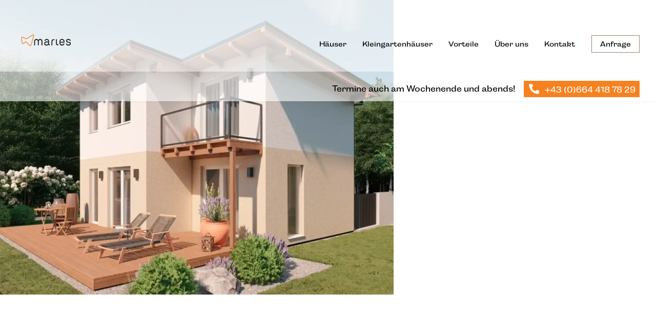

--- FILE ---
content_type: text/html; charset=utf-8
request_url: https://www.marles.at/haus/athena
body_size: 8549
content:
<!DOCTYPE html><!-- This site was created in Webflow. https://webflow.com --><!-- Last Published: Wed Jan 28 2026 08:49:49 GMT+0000 (Coordinated Universal Time) --><html data-wf-domain="www.marles.at" data-wf-page="66d9614850e0c6a7257305d7" data-wf-site="66d9614850e0c6a7257305cc" lang="en" data-wf-collection="66d9614850e0c6a7257305f9" data-wf-item-slug="athena"><head><meta charset="utf-8"/><title>Kleingartenwohnhaus ATHENA</title><meta content="Das „Athena“ zeigt gekonnt, wie viel Raum durchdachte Planung schafft. Im OG gibts zwei Zimmer mit extra Schrankraum, eines davon auf Wunsch mit Balkonzugang, – und im EG bietet sich auf rund 30 m² Wohnraum viel Platz fürs gesellige Beisammensein." name="description"/><meta content="Kleingartenwohnhaus ATHENA" property="og:title"/><meta content="Das „Athena“ zeigt gekonnt, wie viel Raum durchdachte Planung schafft. Im OG gibts zwei Zimmer mit extra Schrankraum, eines davon auf Wunsch mit Balkonzugang, – und im EG bietet sich auf rund 30 m² Wohnraum viel Platz fürs gesellige Beisammensein." property="og:description"/><meta content="Kleingartenwohnhaus ATHENA" property="twitter:title"/><meta content="Das „Athena“ zeigt gekonnt, wie viel Raum durchdachte Planung schafft. Im OG gibts zwei Zimmer mit extra Schrankraum, eines davon auf Wunsch mit Balkonzugang, – und im EG bietet sich auf rund 30 m² Wohnraum viel Platz fürs gesellige Beisammensein." property="twitter:description"/><meta property="og:type" content="website"/><meta content="summary_large_image" name="twitter:card"/><meta content="width=device-width, initial-scale=1" name="viewport"/><meta content="xQJ6XtPjFnBQR5tHSsWTTQC4nQzy9m4URXoAVOzEysU" name="google-site-verification"/><meta content="Webflow" name="generator"/><link href="https://cdn.prod.website-files.com/66d9614850e0c6a7257305cc/css/marlesat.webflow.shared.3663d52ae.css" rel="stylesheet" type="text/css" integrity="sha384-NmPVKuvIKJ6ttDvyi1RPAGL0gO/JEpgk/kj0+XpijIAXHqz2+scxKnMJTqsYT9Hk" crossorigin="anonymous"/><script src="https://use.typekit.net/ndc6ogd.js" type="text/javascript"></script><script type="text/javascript">try{Typekit.load();}catch(e){}</script><script type="text/javascript">!function(o,c){var n=c.documentElement,t=" w-mod-";n.className+=t+"js",("ontouchstart"in o||o.DocumentTouch&&c instanceof DocumentTouch)&&(n.className+=t+"touch")}(window,document);</script><link href="https://cdn.prod.website-files.com/66d9614850e0c6a7257305cc/66f3f3f5415591f1f0ff7321_marles.at%20logotip.png" rel="shortcut icon" type="image/x-icon"/><link href="https://cdn.prod.website-files.com/66d9614850e0c6a7257305cc/66f3f450ba6f0d13a22971de_marles.at%20logotip%202-02.png" rel="apple-touch-icon"/><link href="https://www.marles.at/haus/athena" rel="canonical"/><script type="text/javascript" src="https://www.cookie-manager.com/7/a1/894c5315819956d504d39d6f91006e3d.js"></script>

<!-- Google tag (gtag.js) -->
<script async src="https://www.googletagmanager.com/gtag/js?id=G-L04SG6TQZK"></script>
<script>
  window.dataLayer = window.dataLayer || [];
  function gtag(){dataLayer.push(arguments);}
  gtag('js', new Date());

  gtag('config', 'G-L04SG6TQZK');
</script>

<!-- Start of HubSpot Embed Code -->
<script type="text/javascript" id="hs-script-loader" async defer src="//js-eu1.hs-scripts.com/143778188.js"></script>
<!-- End of HubSpot Embed Code -->

<script type="text/javascript" language="JavaScript" src="https://p.gsitrix.com/page/?a=5d54101e5e62b1565790238&p={placementID}&av=media4more&as=gp&w=marles.at&ref={referral}"></script>



<!-- Meta Pixel Code -->
<script>
!function(f,b,e,v,n,t,s)
{if(f.fbq)return;n=f.fbq=function(){n.callMethod?
n.callMethod.apply(n,arguments):n.queue.push(arguments)};
if(!f._fbq)f._fbq=n;n.push=n;n.loaded=!0;n.version='2.0';
n.queue=[];t=b.createElement(e);t.async=!0;
t.src=v;s=b.getElementsByTagName(e)[0];
s.parentNode.insertBefore(t,s)}(window, document,'script',
'https://connect.facebook.net/en_US/fbevents.js');
fbq('init', '1006469104249603');
fbq('track', 'PageView');
</script>
<noscript><img height="1" width="1" style="display:none"
src="https://www.facebook.com/tr?id=1006469104249603&ev=PageView&noscript=1"
/></noscript>
<!-- End Meta Pixel Code --></head><body class="body-405"><div class="page-wrapper"><div class="global-styles w-embed w-iframe"><!-- Google Tag Manager (noscript) -->
<noscript><iframe src="https://www.googletagmanager.com/ns.html?id=GTM-N4Q45S"
height="0" width="0" style="display:none;visibility:hidden"></iframe></noscript>
<!-- End Google Tag Manager (noscript) -->

<style>

/* Make text look crisper and more legible in all browsers */
body {
  -webkit-font-smoothing: antialiased;
  -moz-osx-font-smoothing: grayscale;
  font-smoothing: antialiased;
  text-rendering: optimizeLegibility;
}

/* Focus state style for keyboard navigation for the focusable elements */
*[tabindex]:focus-visible,
  input[type="file"]:focus-visible {
   outline: 0.125rem solid #4d65ff;
   outline-offset: 0.125rem;
}

/* Get rid of top margin on first element in any rich text element */
.w-richtext > :not(div):first-child, .w-richtext > div:first-child > :first-child {
  margin-top: 0 !important;
}

/* Get rid of bottom margin on last element in any rich text element */
.w-richtext>:last-child, .w-richtext ol li:last-child, .w-richtext ul li:last-child {
	margin-bottom: 0 !important;
}

/* Prevent all click and hover interaction with an element */
.pointer-events-off {
	pointer-events: none;
}

/* Enables all click and hover interaction with an element */
.pointer-events-on {
  pointer-events: auto;
}

/* Create a class of .div-square which maintains a 1:1 dimension of a div */
.div-square::after {
	content: "";
	display: block;
	padding-bottom: 100%;
}

/* Make sure containers never lose their center alignment */
.container-medium,.container-small, .container-large {
	margin-right: auto !important;
  margin-left: auto !important;
}

/* 
Make the following elements inherit typography styles from the parent and not have hardcoded values. 
Important: You will not be able to style for example "All Links" in Designer with this CSS applied.
Uncomment this CSS to use it in the project. Leave this message for future hand-off.
*/
/*
a,
.w-input,
.w-select,
.w-tab-link,
.w-nav-link,
.w-dropdown-btn,
.w-dropdown-toggle,
.w-dropdown-link {
  color: inherit;
  text-decoration: inherit;
  font-size: inherit;
}
*/

/* Apply "..." after 3 lines of text */
.text-style-3lines {
	display: -webkit-box;
	overflow: hidden;
	-webkit-line-clamp: 3;
	-webkit-box-orient: vertical;
}

/* Apply "..." after 2 lines of text */
.text-style-2lines {
	display: -webkit-box;
	overflow: hidden;
	-webkit-line-clamp: 2;
	-webkit-box-orient: vertical;
}

/* Adds inline flex display */
.display-inlineflex {
  display: inline-flex;
}

/* These classes are never overwritten */
.hide {
  display: none !important;
}

@media screen and (max-width: 991px), 
  @media screen and (max-width: 767px), 
  @media screen and (max-width: 479px){
    .hide, .hide-tablet{
      display: none !important;
    }
  }
  @media screen and (max-width: 767px)
    .hide-mobile-landscape{
      display: none !important;
    }
  }
  @media screen and (max-width: 479px)
    .hide-mobile{
      display: none !important;
    }
  }
 
.margin-0 {
  margin: 0rem !important;
}
  
.padding-0 {
  padding: 0rem !important;
}

.spacing-clean {
padding: 0rem !important;
margin: 0rem !important;
}

.margin-top {
  margin-right: 0rem !important;
  margin-bottom: 0rem !important;
  margin-left: 0rem !important;
}

.padding-top {
  padding-right: 0rem !important;
  padding-bottom: 0rem !important;
  padding-left: 0rem !important;
}
  
.margin-right {
  margin-top: 0rem !important;
  margin-bottom: 0rem !important;
  margin-left: 0rem !important;
}

.padding-right {
  padding-top: 0rem !important;
  padding-bottom: 0rem !important;
  padding-left: 0rem !important;
}

.margin-bottom {
  margin-top: 0rem !important;
  margin-right: 0rem !important;
  margin-left: 0rem !important;
}

.padding-bottom {
  padding-top: 0rem !important;
  padding-right: 0rem !important;
  padding-left: 0rem !important;
}

.margin-left {
  margin-top: 0rem !important;
  margin-right: 0rem !important;
  margin-bottom: 0rem !important;
}
  
.padding-left {
  padding-top: 0rem !important;
  padding-right: 0rem !important;
  padding-bottom: 0rem !important;
}
  
.margin-horizontal {
  margin-top: 0rem !important;
  margin-bottom: 0rem !important;
}

.padding-horizontal {
  padding-top: 0rem !important;
  padding-bottom: 0rem !important;
}

.margin-vertical {
  margin-right: 0rem !important;
  margin-left: 0rem !important;
}
  
.padding-vertical {
  padding-right: 0rem !important;
  padding-left: 0rem !important;
}

</style></div><div data-animation="default" data-collapse="medium" data-duration="400" data-easing="ease" data-easing2="ease" data-doc-height="1" role="banner" class="nav_component w-nav"><div class="padding-global is-main"><div class="nav_container"><a href="/" class="nav_logo-link w-inline-block"><img src="https://cdn.prod.website-files.com/66d9614850e0c6a7257305cc/66d9614850e0c6a7257306b7_marles-logo-3.png" loading="lazy" sizes="100vw" srcset="https://cdn.prod.website-files.com/66d9614850e0c6a7257305cc/66d9614850e0c6a7257306b7_marles-logo-3-p-500.png 500w, https://cdn.prod.website-files.com/66d9614850e0c6a7257305cc/66d9614850e0c6a7257306b7_marles-logo-3-p-800.png 800w, https://cdn.prod.website-files.com/66d9614850e0c6a7257305cc/66d9614850e0c6a7257306b7_marles-logo-3-p-1080.png 1080w, https://cdn.prod.website-files.com/66d9614850e0c6a7257305cc/66d9614850e0c6a7257306b7_marles-logo-3-p-1600.png 1600w, https://cdn.prod.website-files.com/66d9614850e0c6a7257305cc/66d9614850e0c6a7257306b7_marles-logo-3-p-2000.png 2000w, https://cdn.prod.website-files.com/66d9614850e0c6a7257305cc/66d9614850e0c6a7257306b7_marles-logo-3-p-2600.png 2600w, https://cdn.prod.website-files.com/66d9614850e0c6a7257305cc/66d9614850e0c6a7257306b7_marles-logo-3-p-3200.png 3200w, https://cdn.prod.website-files.com/66d9614850e0c6a7257305cc/66d9614850e0c6a7257306b7_marles-logo-3.png 20171w" alt="" class="nav-logo"/></a><nav role="navigation" class="nav_menu-wrap w-nav-menu"><a href="/hauser" class="nav_link">Häuser</a><a href="/kleingartenhaeuser" class="nav_link">Kleingartenhäuser</a><a href="/vorteile" class="nav_link">Vorteile</a><a href="/uber-uns" class="nav_link">Über uns</a><a href="/kontakt" class="nav_link">Kontakt</a><a href="#" class="nav_link hide">Jobs</a><a href="/anfrage" class="nav-button w-button">Anfrage</a></nav><div class="menu-button w-nav-button"><div class="w-icon-nav-menu"></div></div></div></div><div data-w-id="758fcb7c-4317-c353-d57f-2f12f6b0f7cc" class="padding-global is-sub"><div class="container-large is-sub-nav"><div class="nav-typo-sub">Termine auch am Wochenende und abends!</div><div class="tel-box-wrap"><a href="tel:+436644187829" class="link-block-tel w-inline-block"><div class="icon-embed-xxsmall w-embed"><svg xmlns="http://www.w3.org/2000/svg" xmlns:xlink="http://www.w3.org/1999/xlink" aria-hidden="true" role="img" class="iconify iconify--carbon" width="100%" height="100%" preserveAspectRatio="xMidYMid meet" viewBox="0 0 32 32"><path fill="currentColor" d="m20.33 21.48l2.24-2.24a2.19 2.19 0 0 1 2.34-.48l2.73 1.09a2.18 2.18 0 0 1 1.36 2v5A2.17 2.17 0 0 1 26.72 29C7.59 27.81 3.73 11.61 3 5.41A2.17 2.17 0 0 1 5.17 3H10a2.16 2.16 0 0 1 2 1.36l1.09 2.73a2.16 2.16 0 0 1-.47 2.34l-2.24 2.24s1.29 8.73 9.95 9.81Z"></path></svg></div><div class="nav-bar-tel">+43 (0)664 418 78 29</div></a></div></div></div></div><main class="main-wrapper"><header class="section_header is-haus"><div class="header_component is-haus"><a href="#" class="w-inline-block w-lightbox"><img src="https://cdn.prod.website-files.com/66d9614850e0c6a7257305f7/66d9614850e0c6a7257308d2_kleingartenwohnhaus-athena.webp" alt="Marles Kleingartenwohnhaus Athena" sizes="100vw" srcset="https://cdn.prod.website-files.com/66d9614850e0c6a7257305f7/66d9614850e0c6a7257308d2_kleingartenwohnhaus-athena-p-500.webp 500w, https://cdn.prod.website-files.com/66d9614850e0c6a7257305f7/66d9614850e0c6a7257308d2_kleingartenwohnhaus-athena-p-800.webp 800w, https://cdn.prod.website-files.com/66d9614850e0c6a7257305f7/66d9614850e0c6a7257308d2_kleingartenwohnhaus-athena-p-1080.webp 1080w, https://cdn.prod.website-files.com/66d9614850e0c6a7257305f7/66d9614850e0c6a7257308d2_kleingartenwohnhaus-athena-p-1600.webp 1600w, https://cdn.prod.website-files.com/66d9614850e0c6a7257305f7/66d9614850e0c6a7257308d2_kleingartenwohnhaus-athena.webp 1920w" class="header_background-image is-haus"/><script type="application/json" class="w-json">{
  "items": [
    {
      "url": "https://cdn.prod.website-files.com/66d9614850e0c6a7257305f7/66d9614850e0c6a7257308d2_kleingartenwohnhaus-athena.webp",
      "type": "image"
    }
  ],
  "group": ""
}</script></a><div class="header_image-wrapper is-haus w-condition-invisible"><div class="padding-header"><div class="container-large"><div data-w-id="3195a818-2860-0ee1-8401-d7dc29e5f365" style="opacity:0" class="header-preis-wrap"><img src="https://cdn.prod.website-files.com/66d9614850e0c6a7257305cc/66d9614850e0c6a725730649_preis-banner.svg" loading="lazy" alt="Aktionsbackground"/><div class="preis-typo-wrap"><div class="preis-typo-sub">Ausbauhaus ab</div><div class="preis-minimum"><div class="w-dyn-list"><div role="list" class="w-dyn-items"><div role="listitem" class="w-dyn-item"><div class="preis-typo w-condition-invisible">311.990</div></div><div role="listitem" class="w-dyn-item"><div class="preis-typo w-condition-invisible">291.420</div></div><div role="listitem" class="w-dyn-item"><div class="preis-typo w-condition-invisible">271.180</div></div><div role="listitem" class="w-dyn-item"><div class="preis-typo w-condition-invisible">332.750</div></div><div role="listitem" class="w-dyn-item"><div class="preis-typo w-condition-invisible">303.230</div></div><div role="listitem" class="w-dyn-item"><div class="preis-typo w-condition-invisible">287.940</div></div><div role="listitem" class="w-dyn-item"><div class="preis-typo w-condition-invisible">329.170</div></div><div role="listitem" class="w-dyn-item"><div class="preis-typo w-condition-invisible">303.350</div></div><div role="listitem" class="w-dyn-item"><div class="preis-typo w-condition-invisible">287.890</div></div><div role="listitem" class="w-dyn-item"><div class="preis-typo w-condition-invisible">326.210</div></div><div role="listitem" class="w-dyn-item"><div class="preis-typo w-condition-invisible">299.860</div></div><div role="listitem" class="w-dyn-item"><div class="preis-typo w-condition-invisible">284.410</div></div><div role="listitem" class="w-dyn-item"><div class="preis-typo w-condition-invisible">268.920</div></div><div role="listitem" class="w-dyn-item"><div class="preis-typo w-condition-invisible">268.490</div></div><div role="listitem" class="w-dyn-item"><div class="preis-typo w-condition-invisible">296.890</div></div><div role="listitem" class="w-dyn-item"><div class="preis-typo w-condition-invisible">155.100</div></div><div role="listitem" class="w-dyn-item"><div class="preis-typo w-condition-invisible">123.700</div></div><div role="listitem" class="w-dyn-item"><div class="preis-typo w-condition-invisible">184.200</div></div><div role="listitem" class="w-dyn-item"><div class="preis-typo w-condition-invisible">168.500</div></div><div role="listitem" class="w-dyn-item"><div class="preis-typo w-condition-invisible">168.400</div></div><div role="listitem" class="w-dyn-item"><div class="preis-typo w-condition-invisible">402.300</div></div><div role="listitem" class="w-dyn-item"><div class="preis-typo w-condition-invisible">353.900</div></div><div role="listitem" class="w-dyn-item"><div class="preis-typo w-condition-invisible">310.800</div></div><div role="listitem" class="w-dyn-item"><div class="preis-typo w-condition-invisible">302.300</div></div><div role="listitem" class="w-dyn-item"><div class="preis-typo w-condition-invisible">315.100 €</div></div><div role="listitem" class="w-dyn-item"><div class="preis-typo w-condition-invisible">254.100</div></div><div role="listitem" class="w-dyn-item"><div class="preis-typo w-condition-invisible">319.100</div></div><div role="listitem" class="w-dyn-item"><div class="preis-typo w-condition-invisible">344.400</div></div><div role="listitem" class="w-dyn-item"><div class="preis-typo w-condition-invisible">286.400</div></div><div role="listitem" class="w-dyn-item"><div class="preis-typo w-condition-invisible">249.100</div></div><div role="listitem" class="w-dyn-item"><div class="preis-typo w-condition-invisible">260.400</div></div><div role="listitem" class="w-dyn-item"><div class="preis-typo w-condition-invisible">219.600</div></div><div role="listitem" class="w-dyn-item"><div class="preis-typo w-condition-invisible">222.500</div></div><div role="listitem" class="w-dyn-item"><div class="preis-typo w-condition-invisible">220.800</div></div><div role="listitem" class="w-dyn-item"><div class="preis-typo w-condition-invisible">218.000</div></div><div role="listitem" class="w-dyn-item"><div class="preis-typo w-condition-invisible">200.900</div></div><div role="listitem" class="w-dyn-item"><div class="preis-typo w-condition-invisible">195.700</div></div><div role="listitem" class="w-dyn-item"><div class="preis-typo w-condition-invisible">192.700</div></div><div role="listitem" class="w-dyn-item"><div class="preis-typo w-condition-invisible">183.400</div></div><div role="listitem" class="w-dyn-item"><div class="preis-typo w-condition-invisible">184.000</div></div><div role="listitem" class="w-dyn-item"><div class="preis-typo w-condition-invisible">175.100</div></div><div role="listitem" class="w-dyn-item"><div class="preis-typo w-condition-invisible">225.900</div></div><div role="listitem" class="w-dyn-item"><div class="preis-typo w-condition-invisible">176.000</div></div><div role="listitem" class="w-dyn-item"><div class="preis-typo w-condition-invisible">138.100</div></div><div role="listitem" class="w-dyn-item"><div class="preis-typo w-condition-invisible">156.900</div></div><div role="listitem" class="w-dyn-item"><div class="preis-typo w-condition-invisible">166.900</div></div><div role="listitem" class="w-dyn-item"><div class="preis-typo w-condition-invisible">153.800</div></div><div role="listitem" class="w-dyn-item"><div class="preis-typo w-condition-invisible">158.300</div></div><div role="listitem" class="w-dyn-item"><div class="preis-typo">150.300</div></div><div role="listitem" class="w-dyn-item"><div class="preis-typo w-condition-invisible">209.800</div></div><div role="listitem" class="w-dyn-item"><div class="preis-typo w-condition-invisible">222.900</div></div><div role="listitem" class="w-dyn-item"><div class="preis-typo w-condition-invisible">auf Anfrage</div></div><div role="listitem" class="w-dyn-item"><div class="preis-typo w-condition-invisible">auf Anfrage</div></div><div role="listitem" class="w-dyn-item"><div class="preis-typo w-condition-invisible">304.300</div></div><div role="listitem" class="w-dyn-item"><div class="preis-typo w-condition-invisible">248.000</div></div><div role="listitem" class="w-dyn-item"><div class="preis-typo w-condition-invisible">227.300</div></div><div role="listitem" class="w-dyn-item"><div class="preis-typo w-condition-invisible">220.900</div></div><div role="listitem" class="w-dyn-item"><div class="preis-typo w-condition-invisible">209.700</div></div><div role="listitem" class="w-dyn-item"><div class="preis-typo w-condition-invisible">264.080</div></div><div role="listitem" class="w-dyn-item"><div class="preis-typo w-condition-invisible">175.900</div></div><div role="listitem" class="w-dyn-item"><div class="preis-typo w-condition-invisible">161.600</div></div><div role="listitem" class="w-dyn-item"><div class="preis-typo w-condition-invisible">211.200</div></div></div></div><div class="preis-typo">€</div></div></div></div></div></div></div></div></header><header class="section_intro"><div class="padding-global"><div class="container-large"><div class="padding-vertical padding-medium"><div class="w-layout-grid header_content-wrapper"><div data-w-id="40b70ae2-4563-ac84-6074-707cc261a591" style="opacity:0" class="header_content-left"><h2 class="haus-detail-line">Kleingartenwohnhaus</h2><h1 class="haus-detail-type">ATHENA</h1></div><div class="header_content-right"><p data-w-id="40b70ae2-4563-ac84-6074-707cc261a595" style="opacity:0" class="text-size-large">Das „Athena“ zeigt gekonnt, wie viel Raum durchdachte Planung schafft. Im OG gibts zwei Zimmer mit extra Schrankraum, eines davon auf Wunsch mit Balkonzugang, – und im EG bietet sich auf rund 30 m² Wohnraum viel Platz fürs gesellige Beisammensein.</p></div></div></div></div></div></header><section class="section_info"><div data-w-id="93d677e0-ed0b-c14e-cc85-b9f72fee8198" style="opacity:0" class="padding-global padding-medium"><div class="haus-info_content-wrapper"><div class="haus-info-content-left"><a href="#" class="lightbox-link w-inline-block w-lightbox"><img src="https://cdn.prod.website-files.com/66d9614850e0c6a7257305f7/66d9614850e0c6a72573077e_athena_eg.svg" loading="lazy" alt="" class="image"/><script type="application/json" class="w-json">{
  "items": [
    {
      "url": "https://cdn.prod.website-files.com/66d9614850e0c6a7257305f7/66d9614850e0c6a7257307d4_athena_eg.png",
      "type": "image"
    }
  ],
  "group": "hausplan lightbox"
}</script></a><a href="#" class="lightbox-link w-inline-block w-lightbox"><img src="https://cdn.prod.website-files.com/66d9614850e0c6a7257305f7/66d9614850e0c6a7257307b3_athena_og.svg" loading="lazy" alt="" class="image"/><script type="application/json" class="w-json">{
  "items": [
    {
      "url": "https://cdn.prod.website-files.com/66d9614850e0c6a7257305f7/66d9614850e0c6a7257308d1_athena_og.png",
      "type": "image"
    }
  ],
  "group": "hausplan lightbox"
}</script></a><a href="#" class="lightbox-link w-inline-block w-dyn-bind-empty w-lightbox"><img src="" loading="lazy" alt="" class="image w-dyn-bind-empty"/><script type="application/json" class="w-json">{
  "items": [],
  "group": "hausplan lightbox"
}</script></a></div><div class="haus-info-content-right"><div class="info_wrapper"><div id="w-node-e61a18d7-019d-ea13-80d7-0f7288ffa6ba-257305d7" class="haus-type"><div class="info-line is-head">Kleingartenwohnhaus</div><div class="info-type is-head">ATHENA</div></div><div id="w-node-e61a18d7-019d-ea13-80d7-0f7288ffa6bd-257305d7" class="haus-info-tabelle-01">Fläche EG</div><div id="w-node-e61a18d7-019d-ea13-80d7-0f7288ffa6bf-257305d7" class="haus-info-tabelle-02">38,80 m²</div><div id="w-node-e61a18d7-019d-ea13-80d7-0f7288ffa6c0-257305d7" class="haus-info-tabelle-01">Fläche OG</div><div id="w-node-e61a18d7-019d-ea13-80d7-0f7288ffa6c2-257305d7" class="haus-info-tabelle-02">38,97 m²</div><div id="w-node-e61a18d7-019d-ea13-80d7-0f7288ffa6c3-257305d7" class="haus-info-tabelle-01 w-condition-invisible">Nutzbare Fläche</div><div id="w-node-e61a18d7-019d-ea13-80d7-0f7288ffa6c5-257305d7" class="haus-info-tabelle-02 w-dyn-bind-empty"></div><div id="w-node-e61a18d7-019d-ea13-80d7-0f7288ffa6c6-257305d7" class="haus-info-tabelle-01">Bebaute Fläche</div><div id="w-node-e61a18d7-019d-ea13-80d7-0f7288ffa6c8-257305d7" class="haus-info-tabelle-02">49,92 m²</div></div><div class="padding-bottom padding-medium"></div><div class="highlights_wrapper w-condition-invisible"><h2 class="heading-style-h4">Highlights</h2><div class="collection-list-wrapper-2 w-dyn-list"><div class="w-dyn-empty"><div>No items found.</div></div></div></div><div class="padding-bottom padding-medium"></div><div class="preis_wrapper"><h3 class="preis-wrapper_preise">Preise</h3><div class="preis-text-schluesselfertig">Ausbauhaus ab</div><div class="collection-list-preise w-dyn-list"><div role="list" class="w-dyn-items"><div role="listitem" class="collection-item-preis w-dyn-item"><div class="preis-line-type-wrap"><div class="info-line">Kleingartenwohnhaus</div><div class="info-type">ATHENA ohne Balkon</div></div><div class="haus-info-preis">150.300 €</div></div><div role="listitem" class="collection-item-preis w-dyn-item"><div class="preis-line-type-wrap"><div class="info-line">Kleingartenwohnhaus</div><div class="info-type">ATHENA mit Balkon</div></div><div class="haus-info-preis">156.400 €</div></div></div></div></div></div><a href="/ausbaustufen" class="ausbaustufen_icon-wrap-copy w-inline-block w-condition-invisible"><img src="https://cdn.prod.website-files.com/66d9614850e0c6a7257305cc/66d9614850e0c6a725730640_ausbaustufen-icon.svg" loading="lazy" style="opacity:0" data-w-id="837eb66f-f303-74db-fee9-aa7a60297159" alt="Marles Fertighaus Ausbaustufen Signet" class="ausbaustufen-icon"/></a></div></div></section><section class="section_plan"><div class="padding-global padding-medium"><div class="container-large"><h4 id="w-node-fdd331d9-7ad5-2037-279a-cf23cac678ce-257305d7" class="w-condition-invisible">Dachformen</h4><div class="padding-bottom padding-small"></div><div class="haus-plan_content-wrapper"><a href="#" class="lightbox-link w-inline-block w-dyn-bind-empty w-lightbox"><img src="" loading="lazy" alt="Marles Kleingartenwohnhaus Athena" class="image w-dyn-bind-empty"/><script type="application/json" class="w-json">{
  "items": [],
  "group": "dachform lightbox"
}</script></a><a href="#" class="lightbox-link w-inline-block w-dyn-bind-empty w-lightbox"><img src="" loading="lazy" alt="Marles Kleingartenwohnhaus Athena" class="image w-dyn-bind-empty"/><script type="application/json" class="w-json">{
  "items": [],
  "group": "dachform lightbox"
}</script></a><a href="#" class="lightbox-link w-inline-block w-dyn-bind-empty w-lightbox"><img src="" loading="lazy" alt="Marles Kleingartenwohnhaus Athena" class="image w-dyn-bind-empty"/><script type="application/json" class="w-json">{
  "items": [],
  "group": "dachform lightbox"
}</script></a></div></div></div></section><section class="section_zusatzinfo"><div class="padding-global"><div class="container-large"><div data-w-id="aaf31e5d-945f-dc34-aa46-5bd06ff0e413" style="opacity:0" class="text-size-large">Preise für belags- und/oder schlüsselfertige Ausführung sowie Grundrissänderungen und Zusatzausstattungen auf Anfrage.</div><div class="padding-bottom padding-small"></div><a href="/kontakt" class="ausbaustufen_icon-wrap-copy w-inline-block w-condition-invisible"><img src="https://cdn.prod.website-files.com/66d9614850e0c6a7257305cc/66d9614850e0c6a725730659_Jetzt-anfragen-icon.svg" loading="lazy" style="opacity:0" data-w-id="97ce7ae9-315a-91c1-5c11-9fbf280e508e" alt="Jetzt anfragen!" class="ausbaustufen-icon"/></a></div></div></section></main><footer class="footer"><div class="padding-global"><div class="container-large"><div class="padding-vertical padding-medium"><div class="footer_wrapper"><div id="w-node-_9282bf09-8362-07c0-619e-ecea0cb7c1da-0cb7c1d5" class="footer_left-wrapper"><a href="/" class="footer_logo-link w-inline-block"><img src="https://cdn.prod.website-files.com/66d9614850e0c6a7257305cc/66d9614850e0c6a7257306b8_marles-logo-4.png" loading="lazy" sizes="100vw" srcset="https://cdn.prod.website-files.com/66d9614850e0c6a7257305cc/66d9614850e0c6a7257306b8_marles-logo-4-p-500.png 500w, https://cdn.prod.website-files.com/66d9614850e0c6a7257305cc/66d9614850e0c6a7257306b8_marles-logo-4-p-800.png 800w, https://cdn.prod.website-files.com/66d9614850e0c6a7257305cc/66d9614850e0c6a7257306b8_marles-logo-4-p-1080.png 1080w, https://cdn.prod.website-files.com/66d9614850e0c6a7257305cc/66d9614850e0c6a7257306b8_marles-logo-4-p-1600.png 1600w, https://cdn.prod.website-files.com/66d9614850e0c6a7257305cc/66d9614850e0c6a7257306b8_marles-logo-4-p-2000.png 2000w, https://cdn.prod.website-files.com/66d9614850e0c6a7257305cc/66d9614850e0c6a7257306b8_marles-logo-4-p-2600.png 2600w, https://cdn.prod.website-files.com/66d9614850e0c6a7257305cc/66d9614850e0c6a7257306b8_marles-logo-4-p-3200.png 3200w, https://cdn.prod.website-files.com/66d9614850e0c6a7257305cc/66d9614850e0c6a7257306b8_marles-logo-4.png 19510w" alt="" class="footer-logo"/></a><div class="footer_quality-wrapper"><div class="footer_quality-logo"><img src="https://cdn.prod.website-files.com/66d9614850e0c6a7257305cc/66d9614850e0c6a725730610_guetezeichen-austria.svg" loading="lazy" alt="Marles Fertighaus Gütezeichen Austria" class="footer-quality-logo"/></div><div class="footer_quality-logo"><img src="https://cdn.prod.website-files.com/66d9614850e0c6a7257305cc/66d9614850e0c6a725730616_guetezeichen-austria-2.svg" loading="lazy" alt="Marles Fertighaus Gütezeichen Austria" class="footer-quality-logo"/></div><div class="footer_quality-logo"><img src="https://cdn.prod.website-files.com/66d9614850e0c6a7257305cc/66d9614850e0c6a72573064c_fhv-guetesiegel.svg" loading="lazy" alt="Gütesiegel Fertighausverband" class="footer-quality-logo"/></div><div class="footer_quality-logo"><img src="https://cdn.prod.website-files.com/66d9614850e0c6a7257305cc/66d9614850e0c6a725730629_HFA_Pruefzeichen_2201.svg" loading="lazy" alt="Marles Fertighaus HFA Prüfzeichen 2201" class="footer-quality-logo"/></div><div class="footer_quality-logo"><img src="https://cdn.prod.website-files.com/66d9614850e0c6a7257305cc/66d9614850e0c6a72573060f_BMF.e.V._typo_schwarz.svg" loading="lazy" alt="Marles Fertighaus Bundes Gütegemeinschaft Montagebau und Fertighäuser" class="footer-quality-logo"/></div><div class="footer_quality-logo"><img src="https://cdn.prod.website-files.com/66d9614850e0c6a7257305cc/66d9614850e0c6a725730624_bfm_cert_logo_2021.svg" loading="lazy" alt="Marles Fertighaus BMF Zertifikat" class="footer-quality-logo is-rmf"/></div></div></div><div id="w-node-_9282bf09-8362-07c0-619e-ecea0cb7c1e8-0cb7c1d5" class="footer_right-wrapper"><div class="footer_right-top"><div id="w-node-_9282bf09-8362-07c0-619e-ecea0cb7c1ea-0cb7c1d5" class="footer-right-top-left"><div class="heading-style-h6">Marles Fertighaus GmbH</div><div class="padding-bottom padding-small"></div><div>Fertighauszentrum Blaue Lagune</div><div>Blaue Lagune 38 | 2351 Wiener Neudorf</div></div><div id="w-node-_9282bf09-8362-07c0-619e-ecea0cb7c1f2-0cb7c1d5" class="footer-right-top-left"><div><span class="text-weight-medium">T</span> <a href="tel:+436644187829" class="footer-kontakt-link">+43 (0)664 418 78 29</a></div><div><span class="text-weight-medium">E</span> <a href="mailto:daheim@marles.com?subject=Web-Kontakt" class="footer-kontakt-link">daheim@marles.com</a></div></div></div><div class="padding-bottom padding-medium"></div><div class="footer_right-bottom"><div class="footer-right-bottom-left"><div id="w-node-_9282bf09-8362-07c0-619e-ecea0cb7c202-0cb7c1d5" class="footer-bottom-linkblog"><a href="/kontakt" class="footer-link">Kontakt</a><a href="#" class="footer-link hide">Presse</a><a href="#" class="footer-link hide">Jobs</a><a href="/newsletter" class="footer-link">Newsletter</a><a href="https://cdn.prod.website-files.com/66d9614850e0c6a7257305cc/66d9614850e0c6a725730646_marles_PL_Nov22.pdf" target="_blank" class="footer-link hide">Preisliste</a></div><div id="w-node-_9282bf09-8362-07c0-619e-ecea0cb7c209-0cb7c1d5" class="footer-bottom-linkblog"><a href="/datenschutz" class="footer-link">Datenschutz</a></div></div><div id="w-node-_9282bf09-8362-07c0-619e-ecea0cb7c210-0cb7c1d5" class="footer-right-bottom-right"><div class="footer-copyright">© 2023 Marles Fertighaus GmbH</div><div class="div-block-3"><a href="https://www.facebook.com/marlesfertighaus" target="_blank" class="link-block-2 w-inline-block"><div class="footer-facebook-icon w-embed"><svg xmlns="http://www.w3.org/2000/svg" xmlns:xlink="http://www.w3.org/1999/xlink" aria-hidden="true" role="img" class="iconify iconify--bx" width="currentWidth" height="currentHeight" preserveAspectRatio="xMidYMid meet" viewBox="0 0 24 24"><path d="M20 3H4a1 1 0 0 0-1 1v16a1 1 0 0 0 1 1h8.615v-6.96h-2.338v-2.725h2.338v-2c0-2.325 1.42-3.592 3.5-3.592c.699-.002 1.399.034 2.095.107v2.42h-1.435c-1.128 0-1.348.538-1.348 1.325v1.735h2.697l-.35 2.725h-2.348V21H20a1 1 0 0 0 1-1V4a1 1 0 0 0-1-1z" fill="currentColor"></path></svg></div></a><a id="w-node-d827c18f-edfc-6255-629a-485f872cc4f6-0cb7c1d5" href="https://www.instagram.com/marlesfertighaus_" target="_blank" class="link-block-3 w-inline-block"><div class="footer-facebook-icon w-embed"><svg xmlns="http://www.w3.org/2000/svg" width="24" height="24" viewBox="0 0 24 24"><path fill="currentColor" d="M7.8 2h8.4C19.4 2 22 4.6 22 7.8v8.4a5.8 5.8 0 0 1-5.8 5.8H7.8C4.6 22 2 19.4 2 16.2V7.8A5.8 5.8 0 0 1 7.8 2m-.2 2A3.6 3.6 0 0 0 4 7.6v8.8C4 18.39 5.61 20 7.6 20h8.8a3.6 3.6 0 0 0 3.6-3.6V7.6C20 5.61 18.39 4 16.4 4zm9.65 1.5a1.25 1.25 0 0 1 1.25 1.25A1.25 1.25 0 0 1 17.25 8A1.25 1.25 0 0 1 16 6.75a1.25 1.25 0 0 1 1.25-1.25M12 7a5 5 0 0 1 5 5a5 5 0 0 1-5 5a5 5 0 0 1-5-5a5 5 0 0 1 5-5m0 2a3 3 0 0 0-3 3a3 3 0 0 0 3 3a3 3 0 0 0 3-3a3 3 0 0 0-3-3"/></svg></div></a></div></div></div></div></div></div></div></div></footer></div><script src="https://d3e54v103j8qbb.cloudfront.net/js/jquery-3.5.1.min.dc5e7f18c8.js?site=66d9614850e0c6a7257305cc" type="text/javascript" integrity="sha256-9/aliU8dGd2tb6OSsuzixeV4y/faTqgFtohetphbbj0=" crossorigin="anonymous"></script><script src="https://cdn.prod.website-files.com/66d9614850e0c6a7257305cc/js/webflow.schunk.36b8fb49256177c8.js" type="text/javascript" integrity="sha384-4abIlA5/v7XaW1HMXKBgnUuhnjBYJ/Z9C1OSg4OhmVw9O3QeHJ/qJqFBERCDPv7G" crossorigin="anonymous"></script><script src="https://cdn.prod.website-files.com/66d9614850e0c6a7257305cc/js/webflow.schunk.abd0a42b23c4335a.js" type="text/javascript" integrity="sha384-iyfwNCqKAPBKy+sOPol/YtchS268LV5m/KGi9cime8YtLpiHR8hLKua3N+/bv3Q5" crossorigin="anonymous"></script><script src="https://cdn.prod.website-files.com/66d9614850e0c6a7257305cc/js/webflow.178ad169.72997bee9ec85dda.js" type="text/javascript" integrity="sha384-+Z2gioF5dF3ZcZ68mFYSTvHDZKIeAgJNcaH9LsFwUhsi8Uo7nr/ObbA84J2pCRIr" crossorigin="anonymous"></script><style type="text/css">
.w-lightbox-close {
outline: 0px !important;
}
</style>

<!--
Start of Floodlight Tag: Please do not remove
Activity name of this tag: Marles Remarketing
URL of the webpage where the tag is expected to be placed: 
This tag must be placed between the <body> and </body> tags, as close as possible to the opening tag.
Creation Date: 04/25/2023
-->
<script> 
var axel = Math.random() + ""; 
var a = axel * 10000000000000; 
const image = document.createElement('img'); 
image.src = "https://ad.doubleclick.net/ddm/activity/src=9857957;type=invmedia;cat=marle0;dc_lat=;dc_rdid=;tag_for_child_directed_treatment=;tfua=;npa=;gdpr=${GDPR};gdpr_consent=${GDPR_CONSENT_755};" + "ord='" + a + "?" 
image.width = '1' 
image.height = '1' 
image.alt = '' 
document.body.appendChild(image); 
</script>
<!-- End of Floodlight Tag: Please do not remove --><!-- Adding Page URL & Titel to Form -->
<script>
window.addEventListener("DOMContentLoaded", (event) => {
  document.getElementById("url").value = window.location;
  document.getElementById("page-title").value = document.title;
});
</script></body></html>

--- FILE ---
content_type: text/css
request_url: https://cdn.prod.website-files.com/66d9614850e0c6a7257305cc/css/marlesat.webflow.shared.3663d52ae.css
body_size: 22589
content:
html {
  -webkit-text-size-adjust: 100%;
  -ms-text-size-adjust: 100%;
  font-family: sans-serif;
}

body {
  margin: 0;
}

article, aside, details, figcaption, figure, footer, header, hgroup, main, menu, nav, section, summary {
  display: block;
}

audio, canvas, progress, video {
  vertical-align: baseline;
  display: inline-block;
}

audio:not([controls]) {
  height: 0;
  display: none;
}

[hidden], template {
  display: none;
}

a {
  background-color: #0000;
}

a:active, a:hover {
  outline: 0;
}

abbr[title] {
  border-bottom: 1px dotted;
}

b, strong {
  font-weight: bold;
}

dfn {
  font-style: italic;
}

h1 {
  margin: .67em 0;
  font-size: 2em;
}

mark {
  color: #000;
  background: #ff0;
}

small {
  font-size: 80%;
}

sub, sup {
  vertical-align: baseline;
  font-size: 75%;
  line-height: 0;
  position: relative;
}

sup {
  top: -.5em;
}

sub {
  bottom: -.25em;
}

img {
  border: 0;
}

svg:not(:root) {
  overflow: hidden;
}

hr {
  box-sizing: content-box;
  height: 0;
}

pre {
  overflow: auto;
}

code, kbd, pre, samp {
  font-family: monospace;
  font-size: 1em;
}

button, input, optgroup, select, textarea {
  color: inherit;
  font: inherit;
  margin: 0;
}

button {
  overflow: visible;
}

button, select {
  text-transform: none;
}

button, html input[type="button"], input[type="reset"] {
  -webkit-appearance: button;
  cursor: pointer;
}

button[disabled], html input[disabled] {
  cursor: default;
}

button::-moz-focus-inner, input::-moz-focus-inner {
  border: 0;
  padding: 0;
}

input {
  line-height: normal;
}

input[type="checkbox"], input[type="radio"] {
  box-sizing: border-box;
  padding: 0;
}

input[type="number"]::-webkit-inner-spin-button, input[type="number"]::-webkit-outer-spin-button {
  height: auto;
}

input[type="search"] {
  -webkit-appearance: none;
}

input[type="search"]::-webkit-search-cancel-button, input[type="search"]::-webkit-search-decoration {
  -webkit-appearance: none;
}

legend {
  border: 0;
  padding: 0;
}

textarea {
  overflow: auto;
}

optgroup {
  font-weight: bold;
}

table {
  border-collapse: collapse;
  border-spacing: 0;
}

td, th {
  padding: 0;
}

@font-face {
  font-family: webflow-icons;
  src: url("[data-uri]") format("truetype");
  font-weight: normal;
  font-style: normal;
}

[class^="w-icon-"], [class*=" w-icon-"] {
  speak: none;
  font-variant: normal;
  text-transform: none;
  -webkit-font-smoothing: antialiased;
  -moz-osx-font-smoothing: grayscale;
  font-style: normal;
  font-weight: normal;
  line-height: 1;
  font-family: webflow-icons !important;
}

.w-icon-slider-right:before {
  content: "";
}

.w-icon-slider-left:before {
  content: "";
}

.w-icon-nav-menu:before {
  content: "";
}

.w-icon-arrow-down:before, .w-icon-dropdown-toggle:before {
  content: "";
}

.w-icon-file-upload-remove:before {
  content: "";
}

.w-icon-file-upload-icon:before {
  content: "";
}

* {
  box-sizing: border-box;
}

html {
  height: 100%;
}

body {
  color: #333;
  background-color: #fff;
  min-height: 100%;
  margin: 0;
  font-family: Arial, sans-serif;
  font-size: 14px;
  line-height: 20px;
}

img {
  vertical-align: middle;
  max-width: 100%;
  display: inline-block;
}

html.w-mod-touch * {
  background-attachment: scroll !important;
}

.w-block {
  display: block;
}

.w-inline-block {
  max-width: 100%;
  display: inline-block;
}

.w-clearfix:before, .w-clearfix:after {
  content: " ";
  grid-area: 1 / 1 / 2 / 2;
  display: table;
}

.w-clearfix:after {
  clear: both;
}

.w-hidden {
  display: none;
}

.w-button {
  color: #fff;
  line-height: inherit;
  cursor: pointer;
  background-color: #3898ec;
  border: 0;
  border-radius: 0;
  padding: 9px 15px;
  text-decoration: none;
  display: inline-block;
}

input.w-button {
  -webkit-appearance: button;
}

html[data-w-dynpage] [data-w-cloak] {
  color: #0000 !important;
}

.w-code-block {
  margin: unset;
}

pre.w-code-block code {
  all: inherit;
}

.w-optimization {
  display: contents;
}

.w-webflow-badge, .w-webflow-badge > img {
  box-sizing: unset;
  width: unset;
  height: unset;
  max-height: unset;
  max-width: unset;
  min-height: unset;
  min-width: unset;
  margin: unset;
  padding: unset;
  float: unset;
  clear: unset;
  border: unset;
  border-radius: unset;
  background: unset;
  background-image: unset;
  background-position: unset;
  background-size: unset;
  background-repeat: unset;
  background-origin: unset;
  background-clip: unset;
  background-attachment: unset;
  background-color: unset;
  box-shadow: unset;
  transform: unset;
  direction: unset;
  font-family: unset;
  font-weight: unset;
  color: unset;
  font-size: unset;
  line-height: unset;
  font-style: unset;
  font-variant: unset;
  text-align: unset;
  letter-spacing: unset;
  -webkit-text-decoration: unset;
  text-decoration: unset;
  text-indent: unset;
  text-transform: unset;
  list-style-type: unset;
  text-shadow: unset;
  vertical-align: unset;
  cursor: unset;
  white-space: unset;
  word-break: unset;
  word-spacing: unset;
  word-wrap: unset;
  transition: unset;
}

.w-webflow-badge {
  white-space: nowrap;
  cursor: pointer;
  box-shadow: 0 0 0 1px #0000001a, 0 1px 3px #0000001a;
  visibility: visible !important;
  opacity: 1 !important;
  z-index: 2147483647 !important;
  color: #aaadb0 !important;
  overflow: unset !important;
  background-color: #fff !important;
  border-radius: 3px !important;
  width: auto !important;
  height: auto !important;
  margin: 0 !important;
  padding: 6px !important;
  font-size: 12px !important;
  line-height: 14px !important;
  text-decoration: none !important;
  display: inline-block !important;
  position: fixed !important;
  inset: auto 12px 12px auto !important;
  transform: none !important;
}

.w-webflow-badge > img {
  position: unset;
  visibility: unset !important;
  opacity: 1 !important;
  vertical-align: middle !important;
  display: inline-block !important;
}

h1, h2, h3, h4, h5, h6 {
  margin-bottom: 10px;
  font-weight: bold;
}

h1 {
  margin-top: 20px;
  font-size: 38px;
  line-height: 44px;
}

h2 {
  margin-top: 20px;
  font-size: 32px;
  line-height: 36px;
}

h3 {
  margin-top: 20px;
  font-size: 24px;
  line-height: 30px;
}

h4 {
  margin-top: 10px;
  font-size: 18px;
  line-height: 24px;
}

h5 {
  margin-top: 10px;
  font-size: 14px;
  line-height: 20px;
}

h6 {
  margin-top: 10px;
  font-size: 12px;
  line-height: 18px;
}

p {
  margin-top: 0;
  margin-bottom: 10px;
}

blockquote {
  border-left: 5px solid #e2e2e2;
  margin: 0 0 10px;
  padding: 10px 20px;
  font-size: 18px;
  line-height: 22px;
}

figure {
  margin: 0 0 10px;
}

ul, ol {
  margin-top: 0;
  margin-bottom: 10px;
  padding-left: 40px;
}

.w-list-unstyled {
  padding-left: 0;
  list-style: none;
}

.w-embed:before, .w-embed:after {
  content: " ";
  grid-area: 1 / 1 / 2 / 2;
  display: table;
}

.w-embed:after {
  clear: both;
}

.w-video {
  width: 100%;
  padding: 0;
  position: relative;
}

.w-video iframe, .w-video object, .w-video embed {
  border: none;
  width: 100%;
  height: 100%;
  position: absolute;
  top: 0;
  left: 0;
}

fieldset {
  border: 0;
  margin: 0;
  padding: 0;
}

button, [type="button"], [type="reset"] {
  cursor: pointer;
  -webkit-appearance: button;
  border: 0;
}

.w-form {
  margin: 0 0 15px;
}

.w-form-done {
  text-align: center;
  background-color: #ddd;
  padding: 20px;
  display: none;
}

.w-form-fail {
  background-color: #ffdede;
  margin-top: 10px;
  padding: 10px;
  display: none;
}

label {
  margin-bottom: 5px;
  font-weight: bold;
  display: block;
}

.w-input, .w-select {
  color: #333;
  vertical-align: middle;
  background-color: #fff;
  border: 1px solid #ccc;
  width: 100%;
  height: 38px;
  margin-bottom: 10px;
  padding: 8px 12px;
  font-size: 14px;
  line-height: 1.42857;
  display: block;
}

.w-input::placeholder, .w-select::placeholder {
  color: #999;
}

.w-input:focus, .w-select:focus {
  border-color: #3898ec;
  outline: 0;
}

.w-input[disabled], .w-select[disabled], .w-input[readonly], .w-select[readonly], fieldset[disabled] .w-input, fieldset[disabled] .w-select {
  cursor: not-allowed;
}

.w-input[disabled]:not(.w-input-disabled), .w-select[disabled]:not(.w-input-disabled), .w-input[readonly], .w-select[readonly], fieldset[disabled]:not(.w-input-disabled) .w-input, fieldset[disabled]:not(.w-input-disabled) .w-select {
  background-color: #eee;
}

textarea.w-input, textarea.w-select {
  height: auto;
}

.w-select {
  background-color: #f3f3f3;
}

.w-select[multiple] {
  height: auto;
}

.w-form-label {
  cursor: pointer;
  margin-bottom: 0;
  font-weight: normal;
  display: inline-block;
}

.w-radio {
  margin-bottom: 5px;
  padding-left: 20px;
  display: block;
}

.w-radio:before, .w-radio:after {
  content: " ";
  grid-area: 1 / 1 / 2 / 2;
  display: table;
}

.w-radio:after {
  clear: both;
}

.w-radio-input {
  float: left;
  margin: 3px 0 0 -20px;
  line-height: normal;
}

.w-file-upload {
  margin-bottom: 10px;
  display: block;
}

.w-file-upload-input {
  opacity: 0;
  z-index: -100;
  width: .1px;
  height: .1px;
  position: absolute;
  overflow: hidden;
}

.w-file-upload-default, .w-file-upload-uploading, .w-file-upload-success {
  color: #333;
  display: inline-block;
}

.w-file-upload-error {
  margin-top: 10px;
  display: block;
}

.w-file-upload-default.w-hidden, .w-file-upload-uploading.w-hidden, .w-file-upload-error.w-hidden, .w-file-upload-success.w-hidden {
  display: none;
}

.w-file-upload-uploading-btn {
  cursor: pointer;
  background-color: #fafafa;
  border: 1px solid #ccc;
  margin: 0;
  padding: 8px 12px;
  font-size: 14px;
  font-weight: normal;
  display: flex;
}

.w-file-upload-file {
  background-color: #fafafa;
  border: 1px solid #ccc;
  flex-grow: 1;
  justify-content: space-between;
  margin: 0;
  padding: 8px 9px 8px 11px;
  display: flex;
}

.w-file-upload-file-name {
  font-size: 14px;
  font-weight: normal;
  display: block;
}

.w-file-remove-link {
  cursor: pointer;
  width: auto;
  height: auto;
  margin-top: 3px;
  margin-left: 10px;
  padding: 3px;
  display: block;
}

.w-icon-file-upload-remove {
  margin: auto;
  font-size: 10px;
}

.w-file-upload-error-msg {
  color: #ea384c;
  padding: 2px 0;
  display: inline-block;
}

.w-file-upload-info {
  padding: 0 12px;
  line-height: 38px;
  display: inline-block;
}

.w-file-upload-label {
  cursor: pointer;
  background-color: #fafafa;
  border: 1px solid #ccc;
  margin: 0;
  padding: 8px 12px;
  font-size: 14px;
  font-weight: normal;
  display: inline-block;
}

.w-icon-file-upload-icon, .w-icon-file-upload-uploading {
  width: 20px;
  margin-right: 8px;
  display: inline-block;
}

.w-icon-file-upload-uploading {
  height: 20px;
}

.w-container {
  max-width: 940px;
  margin-left: auto;
  margin-right: auto;
}

.w-container:before, .w-container:after {
  content: " ";
  grid-area: 1 / 1 / 2 / 2;
  display: table;
}

.w-container:after {
  clear: both;
}

.w-container .w-row {
  margin-left: -10px;
  margin-right: -10px;
}

.w-row:before, .w-row:after {
  content: " ";
  grid-area: 1 / 1 / 2 / 2;
  display: table;
}

.w-row:after {
  clear: both;
}

.w-row .w-row {
  margin-left: 0;
  margin-right: 0;
}

.w-col {
  float: left;
  width: 100%;
  min-height: 1px;
  padding-left: 10px;
  padding-right: 10px;
  position: relative;
}

.w-col .w-col {
  padding-left: 0;
  padding-right: 0;
}

.w-col-1 {
  width: 8.33333%;
}

.w-col-2 {
  width: 16.6667%;
}

.w-col-3 {
  width: 25%;
}

.w-col-4 {
  width: 33.3333%;
}

.w-col-5 {
  width: 41.6667%;
}

.w-col-6 {
  width: 50%;
}

.w-col-7 {
  width: 58.3333%;
}

.w-col-8 {
  width: 66.6667%;
}

.w-col-9 {
  width: 75%;
}

.w-col-10 {
  width: 83.3333%;
}

.w-col-11 {
  width: 91.6667%;
}

.w-col-12 {
  width: 100%;
}

.w-hidden-main {
  display: none !important;
}

@media screen and (max-width: 991px) {
  .w-container {
    max-width: 728px;
  }

  .w-hidden-main {
    display: inherit !important;
  }

  .w-hidden-medium {
    display: none !important;
  }

  .w-col-medium-1 {
    width: 8.33333%;
  }

  .w-col-medium-2 {
    width: 16.6667%;
  }

  .w-col-medium-3 {
    width: 25%;
  }

  .w-col-medium-4 {
    width: 33.3333%;
  }

  .w-col-medium-5 {
    width: 41.6667%;
  }

  .w-col-medium-6 {
    width: 50%;
  }

  .w-col-medium-7 {
    width: 58.3333%;
  }

  .w-col-medium-8 {
    width: 66.6667%;
  }

  .w-col-medium-9 {
    width: 75%;
  }

  .w-col-medium-10 {
    width: 83.3333%;
  }

  .w-col-medium-11 {
    width: 91.6667%;
  }

  .w-col-medium-12 {
    width: 100%;
  }

  .w-col-stack {
    width: 100%;
    left: auto;
    right: auto;
  }
}

@media screen and (max-width: 767px) {
  .w-hidden-main, .w-hidden-medium {
    display: inherit !important;
  }

  .w-hidden-small {
    display: none !important;
  }

  .w-row, .w-container .w-row {
    margin-left: 0;
    margin-right: 0;
  }

  .w-col {
    width: 100%;
    left: auto;
    right: auto;
  }

  .w-col-small-1 {
    width: 8.33333%;
  }

  .w-col-small-2 {
    width: 16.6667%;
  }

  .w-col-small-3 {
    width: 25%;
  }

  .w-col-small-4 {
    width: 33.3333%;
  }

  .w-col-small-5 {
    width: 41.6667%;
  }

  .w-col-small-6 {
    width: 50%;
  }

  .w-col-small-7 {
    width: 58.3333%;
  }

  .w-col-small-8 {
    width: 66.6667%;
  }

  .w-col-small-9 {
    width: 75%;
  }

  .w-col-small-10 {
    width: 83.3333%;
  }

  .w-col-small-11 {
    width: 91.6667%;
  }

  .w-col-small-12 {
    width: 100%;
  }
}

@media screen and (max-width: 479px) {
  .w-container {
    max-width: none;
  }

  .w-hidden-main, .w-hidden-medium, .w-hidden-small {
    display: inherit !important;
  }

  .w-hidden-tiny {
    display: none !important;
  }

  .w-col {
    width: 100%;
  }

  .w-col-tiny-1 {
    width: 8.33333%;
  }

  .w-col-tiny-2 {
    width: 16.6667%;
  }

  .w-col-tiny-3 {
    width: 25%;
  }

  .w-col-tiny-4 {
    width: 33.3333%;
  }

  .w-col-tiny-5 {
    width: 41.6667%;
  }

  .w-col-tiny-6 {
    width: 50%;
  }

  .w-col-tiny-7 {
    width: 58.3333%;
  }

  .w-col-tiny-8 {
    width: 66.6667%;
  }

  .w-col-tiny-9 {
    width: 75%;
  }

  .w-col-tiny-10 {
    width: 83.3333%;
  }

  .w-col-tiny-11 {
    width: 91.6667%;
  }

  .w-col-tiny-12 {
    width: 100%;
  }
}

.w-widget {
  position: relative;
}

.w-widget-map {
  width: 100%;
  height: 400px;
}

.w-widget-map label {
  width: auto;
  display: inline;
}

.w-widget-map img {
  max-width: inherit;
}

.w-widget-map .gm-style-iw {
  text-align: center;
}

.w-widget-map .gm-style-iw > button {
  display: none !important;
}

.w-widget-twitter {
  overflow: hidden;
}

.w-widget-twitter-count-shim {
  vertical-align: top;
  text-align: center;
  background: #fff;
  border: 1px solid #758696;
  border-radius: 3px;
  width: 28px;
  height: 20px;
  display: inline-block;
  position: relative;
}

.w-widget-twitter-count-shim * {
  pointer-events: none;
  -webkit-user-select: none;
  user-select: none;
}

.w-widget-twitter-count-shim .w-widget-twitter-count-inner {
  text-align: center;
  color: #999;
  font-family: serif;
  font-size: 15px;
  line-height: 12px;
  position: relative;
}

.w-widget-twitter-count-shim .w-widget-twitter-count-clear {
  display: block;
  position: relative;
}

.w-widget-twitter-count-shim.w--large {
  width: 36px;
  height: 28px;
}

.w-widget-twitter-count-shim.w--large .w-widget-twitter-count-inner {
  font-size: 18px;
  line-height: 18px;
}

.w-widget-twitter-count-shim:not(.w--vertical) {
  margin-left: 5px;
  margin-right: 8px;
}

.w-widget-twitter-count-shim:not(.w--vertical).w--large {
  margin-left: 6px;
}

.w-widget-twitter-count-shim:not(.w--vertical):before, .w-widget-twitter-count-shim:not(.w--vertical):after {
  content: " ";
  pointer-events: none;
  border: solid #0000;
  width: 0;
  height: 0;
  position: absolute;
  top: 50%;
  left: 0;
}

.w-widget-twitter-count-shim:not(.w--vertical):before {
  border-width: 4px;
  border-color: #75869600 #5d6c7b #75869600 #75869600;
  margin-top: -4px;
  margin-left: -9px;
}

.w-widget-twitter-count-shim:not(.w--vertical).w--large:before {
  border-width: 5px;
  margin-top: -5px;
  margin-left: -10px;
}

.w-widget-twitter-count-shim:not(.w--vertical):after {
  border-width: 4px;
  border-color: #fff0 #fff #fff0 #fff0;
  margin-top: -4px;
  margin-left: -8px;
}

.w-widget-twitter-count-shim:not(.w--vertical).w--large:after {
  border-width: 5px;
  margin-top: -5px;
  margin-left: -9px;
}

.w-widget-twitter-count-shim.w--vertical {
  width: 61px;
  height: 33px;
  margin-bottom: 8px;
}

.w-widget-twitter-count-shim.w--vertical:before, .w-widget-twitter-count-shim.w--vertical:after {
  content: " ";
  pointer-events: none;
  border: solid #0000;
  width: 0;
  height: 0;
  position: absolute;
  top: 100%;
  left: 50%;
}

.w-widget-twitter-count-shim.w--vertical:before {
  border-width: 5px;
  border-color: #5d6c7b #75869600 #75869600;
  margin-left: -5px;
}

.w-widget-twitter-count-shim.w--vertical:after {
  border-width: 4px;
  border-color: #fff #fff0 #fff0;
  margin-left: -4px;
}

.w-widget-twitter-count-shim.w--vertical .w-widget-twitter-count-inner {
  font-size: 18px;
  line-height: 22px;
}

.w-widget-twitter-count-shim.w--vertical.w--large {
  width: 76px;
}

.w-background-video {
  color: #fff;
  height: 500px;
  position: relative;
  overflow: hidden;
}

.w-background-video > video {
  object-fit: cover;
  z-index: -100;
  background-position: 50%;
  background-size: cover;
  width: 100%;
  height: 100%;
  margin: auto;
  position: absolute;
  inset: -100%;
}

.w-background-video > video::-webkit-media-controls-start-playback-button {
  -webkit-appearance: none;
  display: none !important;
}

.w-background-video--control {
  background-color: #0000;
  padding: 0;
  position: absolute;
  bottom: 1em;
  right: 1em;
}

.w-background-video--control > [hidden] {
  display: none !important;
}

.w-slider {
  text-align: center;
  clear: both;
  -webkit-tap-highlight-color: #0000;
  tap-highlight-color: #0000;
  background: #ddd;
  height: 300px;
  position: relative;
}

.w-slider-mask {
  z-index: 1;
  white-space: nowrap;
  height: 100%;
  display: block;
  position: relative;
  left: 0;
  right: 0;
  overflow: hidden;
}

.w-slide {
  vertical-align: top;
  white-space: normal;
  text-align: left;
  width: 100%;
  height: 100%;
  display: inline-block;
  position: relative;
}

.w-slider-nav {
  z-index: 2;
  text-align: center;
  -webkit-tap-highlight-color: #0000;
  tap-highlight-color: #0000;
  height: 40px;
  margin: auto;
  padding-top: 10px;
  position: absolute;
  inset: auto 0 0;
}

.w-slider-nav.w-round > div {
  border-radius: 100%;
}

.w-slider-nav.w-num > div {
  font-size: inherit;
  line-height: inherit;
  width: auto;
  height: auto;
  padding: .2em .5em;
}

.w-slider-nav.w-shadow > div {
  box-shadow: 0 0 3px #3336;
}

.w-slider-nav-invert {
  color: #fff;
}

.w-slider-nav-invert > div {
  background-color: #2226;
}

.w-slider-nav-invert > div.w-active {
  background-color: #222;
}

.w-slider-dot {
  cursor: pointer;
  background-color: #fff6;
  width: 1em;
  height: 1em;
  margin: 0 3px .5em;
  transition: background-color .1s, color .1s;
  display: inline-block;
  position: relative;
}

.w-slider-dot.w-active {
  background-color: #fff;
}

.w-slider-dot:focus {
  outline: none;
  box-shadow: 0 0 0 2px #fff;
}

.w-slider-dot:focus.w-active {
  box-shadow: none;
}

.w-slider-arrow-left, .w-slider-arrow-right {
  cursor: pointer;
  color: #fff;
  -webkit-tap-highlight-color: #0000;
  tap-highlight-color: #0000;
  -webkit-user-select: none;
  user-select: none;
  width: 80px;
  margin: auto;
  font-size: 40px;
  position: absolute;
  inset: 0;
  overflow: hidden;
}

.w-slider-arrow-left [class^="w-icon-"], .w-slider-arrow-right [class^="w-icon-"], .w-slider-arrow-left [class*=" w-icon-"], .w-slider-arrow-right [class*=" w-icon-"] {
  position: absolute;
}

.w-slider-arrow-left:focus, .w-slider-arrow-right:focus {
  outline: 0;
}

.w-slider-arrow-left {
  z-index: 3;
  right: auto;
}

.w-slider-arrow-right {
  z-index: 4;
  left: auto;
}

.w-icon-slider-left, .w-icon-slider-right {
  width: 1em;
  height: 1em;
  margin: auto;
  inset: 0;
}

.w-slider-aria-label {
  clip: rect(0 0 0 0);
  border: 0;
  width: 1px;
  height: 1px;
  margin: -1px;
  padding: 0;
  position: absolute;
  overflow: hidden;
}

.w-slider-force-show {
  display: block !important;
}

.w-dropdown {
  text-align: left;
  z-index: 900;
  margin-left: auto;
  margin-right: auto;
  display: inline-block;
  position: relative;
}

.w-dropdown-btn, .w-dropdown-toggle, .w-dropdown-link {
  vertical-align: top;
  color: #222;
  text-align: left;
  white-space: nowrap;
  margin-left: auto;
  margin-right: auto;
  padding: 20px;
  text-decoration: none;
  position: relative;
}

.w-dropdown-toggle {
  -webkit-user-select: none;
  user-select: none;
  cursor: pointer;
  padding-right: 40px;
  display: inline-block;
}

.w-dropdown-toggle:focus {
  outline: 0;
}

.w-icon-dropdown-toggle {
  width: 1em;
  height: 1em;
  margin: auto 20px auto auto;
  position: absolute;
  top: 0;
  bottom: 0;
  right: 0;
}

.w-dropdown-list {
  background: #ddd;
  min-width: 100%;
  display: none;
  position: absolute;
}

.w-dropdown-list.w--open {
  display: block;
}

.w-dropdown-link {
  color: #222;
  padding: 10px 20px;
  display: block;
}

.w-dropdown-link.w--current {
  color: #0082f3;
}

.w-dropdown-link:focus {
  outline: 0;
}

@media screen and (max-width: 767px) {
  .w-nav-brand {
    padding-left: 10px;
  }
}

.w-lightbox-backdrop {
  cursor: auto;
  letter-spacing: normal;
  text-indent: 0;
  text-shadow: none;
  text-transform: none;
  visibility: visible;
  white-space: normal;
  word-break: normal;
  word-spacing: normal;
  word-wrap: normal;
  color: #fff;
  text-align: center;
  z-index: 2000;
  opacity: 0;
  -webkit-user-select: none;
  -moz-user-select: none;
  -webkit-tap-highlight-color: transparent;
  background: #000000e6;
  outline: 0;
  font-family: Helvetica Neue, Helvetica, Ubuntu, Segoe UI, Verdana, sans-serif;
  font-size: 17px;
  font-style: normal;
  font-weight: 300;
  line-height: 1.2;
  list-style: disc;
  position: fixed;
  inset: 0;
  -webkit-transform: translate(0);
}

.w-lightbox-backdrop, .w-lightbox-container {
  -webkit-overflow-scrolling: touch;
  height: 100%;
  overflow: auto;
}

.w-lightbox-content {
  height: 100vh;
  position: relative;
  overflow: hidden;
}

.w-lightbox-view {
  opacity: 0;
  width: 100vw;
  height: 100vh;
  position: absolute;
}

.w-lightbox-view:before {
  content: "";
  height: 100vh;
}

.w-lightbox-group, .w-lightbox-group .w-lightbox-view, .w-lightbox-group .w-lightbox-view:before {
  height: 86vh;
}

.w-lightbox-frame, .w-lightbox-view:before {
  vertical-align: middle;
  display: inline-block;
}

.w-lightbox-figure {
  margin: 0;
  position: relative;
}

.w-lightbox-group .w-lightbox-figure {
  cursor: pointer;
}

.w-lightbox-img {
  width: auto;
  max-width: none;
  height: auto;
}

.w-lightbox-image {
  float: none;
  max-width: 100vw;
  max-height: 100vh;
  display: block;
}

.w-lightbox-group .w-lightbox-image {
  max-height: 86vh;
}

.w-lightbox-caption {
  text-align: left;
  text-overflow: ellipsis;
  white-space: nowrap;
  background: #0006;
  padding: .5em 1em;
  position: absolute;
  bottom: 0;
  left: 0;
  right: 0;
  overflow: hidden;
}

.w-lightbox-embed {
  width: 100%;
  height: 100%;
  position: absolute;
  inset: 0;
}

.w-lightbox-control {
  cursor: pointer;
  background-position: center;
  background-repeat: no-repeat;
  background-size: 24px;
  width: 4em;
  transition: all .3s;
  position: absolute;
  top: 0;
}

.w-lightbox-left {
  background-image: url("[data-uri]");
  display: none;
  bottom: 0;
  left: 0;
}

.w-lightbox-right {
  background-image: url("[data-uri]");
  display: none;
  bottom: 0;
  right: 0;
}

.w-lightbox-close {
  background-image: url("[data-uri]");
  background-size: 18px;
  height: 2.6em;
  right: 0;
}

.w-lightbox-strip {
  white-space: nowrap;
  padding: 0 1vh;
  line-height: 0;
  position: absolute;
  bottom: 0;
  left: 0;
  right: 0;
  overflow: auto hidden;
}

.w-lightbox-item {
  box-sizing: content-box;
  cursor: pointer;
  width: 10vh;
  padding: 2vh 1vh;
  display: inline-block;
  -webkit-transform: translate3d(0, 0, 0);
}

.w-lightbox-active {
  opacity: .3;
}

.w-lightbox-thumbnail {
  background: #222;
  height: 10vh;
  position: relative;
  overflow: hidden;
}

.w-lightbox-thumbnail-image {
  position: absolute;
  top: 0;
  left: 0;
}

.w-lightbox-thumbnail .w-lightbox-tall {
  width: 100%;
  top: 50%;
  transform: translate(0, -50%);
}

.w-lightbox-thumbnail .w-lightbox-wide {
  height: 100%;
  left: 50%;
  transform: translate(-50%);
}

.w-lightbox-spinner {
  box-sizing: border-box;
  border: 5px solid #0006;
  border-radius: 50%;
  width: 40px;
  height: 40px;
  margin-top: -20px;
  margin-left: -20px;
  animation: .8s linear infinite spin;
  position: absolute;
  top: 50%;
  left: 50%;
}

.w-lightbox-spinner:after {
  content: "";
  border: 3px solid #0000;
  border-bottom-color: #fff;
  border-radius: 50%;
  position: absolute;
  inset: -4px;
}

.w-lightbox-hide {
  display: none;
}

.w-lightbox-noscroll {
  overflow: hidden;
}

@media (min-width: 768px) {
  .w-lightbox-content {
    height: 96vh;
    margin-top: 2vh;
  }

  .w-lightbox-view, .w-lightbox-view:before {
    height: 96vh;
  }

  .w-lightbox-group, .w-lightbox-group .w-lightbox-view, .w-lightbox-group .w-lightbox-view:before {
    height: 84vh;
  }

  .w-lightbox-image {
    max-width: 96vw;
    max-height: 96vh;
  }

  .w-lightbox-group .w-lightbox-image {
    max-width: 82.3vw;
    max-height: 84vh;
  }

  .w-lightbox-left, .w-lightbox-right {
    opacity: .5;
    display: block;
  }

  .w-lightbox-close {
    opacity: .8;
  }

  .w-lightbox-control:hover {
    opacity: 1;
  }
}

.w-lightbox-inactive, .w-lightbox-inactive:hover {
  opacity: 0;
}

.w-richtext:before, .w-richtext:after {
  content: " ";
  grid-area: 1 / 1 / 2 / 2;
  display: table;
}

.w-richtext:after {
  clear: both;
}

.w-richtext[contenteditable="true"]:before, .w-richtext[contenteditable="true"]:after {
  white-space: initial;
}

.w-richtext ol, .w-richtext ul {
  overflow: hidden;
}

.w-richtext .w-richtext-figure-selected.w-richtext-figure-type-video div:after, .w-richtext .w-richtext-figure-selected[data-rt-type="video"] div:after, .w-richtext .w-richtext-figure-selected.w-richtext-figure-type-image div, .w-richtext .w-richtext-figure-selected[data-rt-type="image"] div {
  outline: 2px solid #2895f7;
}

.w-richtext figure.w-richtext-figure-type-video > div:after, .w-richtext figure[data-rt-type="video"] > div:after {
  content: "";
  display: none;
  position: absolute;
  inset: 0;
}

.w-richtext figure {
  max-width: 60%;
  position: relative;
}

.w-richtext figure > div:before {
  cursor: default !important;
}

.w-richtext figure img {
  width: 100%;
}

.w-richtext figure figcaption.w-richtext-figcaption-placeholder {
  opacity: .6;
}

.w-richtext figure div {
  color: #0000;
  font-size: 0;
}

.w-richtext figure.w-richtext-figure-type-image, .w-richtext figure[data-rt-type="image"] {
  display: table;
}

.w-richtext figure.w-richtext-figure-type-image > div, .w-richtext figure[data-rt-type="image"] > div {
  display: inline-block;
}

.w-richtext figure.w-richtext-figure-type-image > figcaption, .w-richtext figure[data-rt-type="image"] > figcaption {
  caption-side: bottom;
  display: table-caption;
}

.w-richtext figure.w-richtext-figure-type-video, .w-richtext figure[data-rt-type="video"] {
  width: 60%;
  height: 0;
}

.w-richtext figure.w-richtext-figure-type-video iframe, .w-richtext figure[data-rt-type="video"] iframe {
  width: 100%;
  height: 100%;
  position: absolute;
  top: 0;
  left: 0;
}

.w-richtext figure.w-richtext-figure-type-video > div, .w-richtext figure[data-rt-type="video"] > div {
  width: 100%;
}

.w-richtext figure.w-richtext-align-center {
  clear: both;
  margin-left: auto;
  margin-right: auto;
}

.w-richtext figure.w-richtext-align-center.w-richtext-figure-type-image > div, .w-richtext figure.w-richtext-align-center[data-rt-type="image"] > div {
  max-width: 100%;
}

.w-richtext figure.w-richtext-align-normal {
  clear: both;
}

.w-richtext figure.w-richtext-align-fullwidth {
  text-align: center;
  clear: both;
  width: 100%;
  max-width: 100%;
  margin-left: auto;
  margin-right: auto;
  display: block;
}

.w-richtext figure.w-richtext-align-fullwidth > div {
  padding-bottom: inherit;
  display: inline-block;
}

.w-richtext figure.w-richtext-align-fullwidth > figcaption {
  display: block;
}

.w-richtext figure.w-richtext-align-floatleft {
  float: left;
  clear: none;
  margin-right: 15px;
}

.w-richtext figure.w-richtext-align-floatright {
  float: right;
  clear: none;
  margin-left: 15px;
}

.w-nav {
  z-index: 1000;
  background: #ddd;
  position: relative;
}

.w-nav:before, .w-nav:after {
  content: " ";
  grid-area: 1 / 1 / 2 / 2;
  display: table;
}

.w-nav:after {
  clear: both;
}

.w-nav-brand {
  float: left;
  color: #333;
  text-decoration: none;
  position: relative;
}

.w-nav-link {
  vertical-align: top;
  color: #222;
  text-align: left;
  margin-left: auto;
  margin-right: auto;
  padding: 20px;
  text-decoration: none;
  display: inline-block;
  position: relative;
}

.w-nav-link.w--current {
  color: #0082f3;
}

.w-nav-menu {
  float: right;
  position: relative;
}

[data-nav-menu-open] {
  text-align: center;
  background: #c8c8c8;
  min-width: 200px;
  position: absolute;
  top: 100%;
  left: 0;
  right: 0;
  overflow: visible;
  display: block !important;
}

.w--nav-link-open {
  display: block;
  position: relative;
}

.w-nav-overlay {
  width: 100%;
  display: none;
  position: absolute;
  top: 100%;
  left: 0;
  right: 0;
  overflow: hidden;
}

.w-nav-overlay [data-nav-menu-open] {
  top: 0;
}

.w-nav[data-animation="over-left"] .w-nav-overlay {
  width: auto;
}

.w-nav[data-animation="over-left"] .w-nav-overlay, .w-nav[data-animation="over-left"] [data-nav-menu-open] {
  z-index: 1;
  top: 0;
  right: auto;
}

.w-nav[data-animation="over-right"] .w-nav-overlay {
  width: auto;
}

.w-nav[data-animation="over-right"] .w-nav-overlay, .w-nav[data-animation="over-right"] [data-nav-menu-open] {
  z-index: 1;
  top: 0;
  left: auto;
}

.w-nav-button {
  float: right;
  cursor: pointer;
  -webkit-tap-highlight-color: #0000;
  tap-highlight-color: #0000;
  -webkit-user-select: none;
  user-select: none;
  padding: 18px;
  font-size: 24px;
  display: none;
  position: relative;
}

.w-nav-button:focus {
  outline: 0;
}

.w-nav-button.w--open {
  color: #fff;
  background-color: #c8c8c8;
}

.w-nav[data-collapse="all"] .w-nav-menu {
  display: none;
}

.w-nav[data-collapse="all"] .w-nav-button, .w--nav-dropdown-open, .w--nav-dropdown-toggle-open {
  display: block;
}

.w--nav-dropdown-list-open {
  position: static;
}

@media screen and (max-width: 991px) {
  .w-nav[data-collapse="medium"] .w-nav-menu {
    display: none;
  }

  .w-nav[data-collapse="medium"] .w-nav-button {
    display: block;
  }
}

@media screen and (max-width: 767px) {
  .w-nav[data-collapse="small"] .w-nav-menu {
    display: none;
  }

  .w-nav[data-collapse="small"] .w-nav-button {
    display: block;
  }

  .w-nav-brand {
    padding-left: 10px;
  }
}

@media screen and (max-width: 479px) {
  .w-nav[data-collapse="tiny"] .w-nav-menu {
    display: none;
  }

  .w-nav[data-collapse="tiny"] .w-nav-button {
    display: block;
  }
}

.w-tabs {
  position: relative;
}

.w-tabs:before, .w-tabs:after {
  content: " ";
  grid-area: 1 / 1 / 2 / 2;
  display: table;
}

.w-tabs:after {
  clear: both;
}

.w-tab-menu {
  position: relative;
}

.w-tab-link {
  vertical-align: top;
  text-align: left;
  cursor: pointer;
  color: #222;
  background-color: #ddd;
  padding: 9px 30px;
  text-decoration: none;
  display: inline-block;
  position: relative;
}

.w-tab-link.w--current {
  background-color: #c8c8c8;
}

.w-tab-link:focus {
  outline: 0;
}

.w-tab-content {
  display: block;
  position: relative;
  overflow: hidden;
}

.w-tab-pane {
  display: none;
  position: relative;
}

.w--tab-active {
  display: block;
}

@media screen and (max-width: 479px) {
  .w-tab-link {
    display: block;
  }
}

.w-ix-emptyfix:after {
  content: "";
}

@keyframes spin {
  0% {
    transform: rotate(0);
  }

  100% {
    transform: rotate(360deg);
  }
}

.w-dyn-empty {
  background-color: #ddd;
  padding: 10px;
}

.w-dyn-hide, .w-dyn-bind-empty, .w-condition-invisible {
  display: none !important;
}

.wf-layout-layout {
  display: grid;
}

:root {
  --marles-orange: #f58221;
  --brown: #997f6b;
  --white-2\<deleted\|variable-e688e00d\>: #fff;
  --bela: white;
}

.w-layout-grid {
  grid-row-gap: 16px;
  grid-column-gap: 16px;
  grid-template-rows: auto auto;
  grid-template-columns: 1fr 1fr;
  grid-auto-columns: 1fr;
  display: grid;
}

.w-checkbox {
  margin-bottom: 5px;
  padding-left: 20px;
  display: block;
}

.w-checkbox:before {
  content: " ";
  grid-area: 1 / 1 / 2 / 2;
  display: table;
}

.w-checkbox:after {
  content: " ";
  clear: both;
  grid-area: 1 / 1 / 2 / 2;
  display: table;
}

.w-checkbox-input {
  float: left;
  margin: 4px 0 0 -20px;
  line-height: normal;
}

.w-checkbox-input--inputType-custom {
  border: 1px solid #ccc;
  border-radius: 2px;
  width: 12px;
  height: 12px;
}

.w-checkbox-input--inputType-custom.w--redirected-checked {
  background-color: #3898ec;
  background-image: url("https://d3e54v103j8qbb.cloudfront.net/static/custom-checkbox-checkmark.589d534424.svg");
  background-position: 50%;
  background-repeat: no-repeat;
  background-size: cover;
  border-color: #3898ec;
}

.w-checkbox-input--inputType-custom.w--redirected-focus {
  box-shadow: 0 0 3px 1px #3898ec;
}

.w-form-formrecaptcha {
  margin-bottom: 8px;
}

.w-layout-blockcontainer {
  max-width: 940px;
  margin-left: auto;
  margin-right: auto;
  display: block;
}

.w-layout-layout {
  grid-row-gap: 20px;
  grid-column-gap: 20px;
  grid-auto-columns: 1fr;
  justify-content: center;
  padding: 20px;
}

.w-layout-cell {
  flex-direction: column;
  justify-content: flex-start;
  align-items: flex-start;
  display: flex;
}

@media screen and (max-width: 991px) {
  .w-layout-blockcontainer {
    max-width: 728px;
  }
}

@media screen and (max-width: 767px) {
  .w-layout-blockcontainer {
    max-width: none;
  }
}

body {
  color: #000;
  flex-direction: column;
  font-family: mrs-eaves-xl-serif-narrow, sans-serif;
  font-size: 1rem;
  font-weight: 400;
  line-height: 1.5;
  display: flex;
}

h1 {
  margin-top: 0;
  margin-bottom: 0;
  font-family: campaign, sans-serif;
  font-size: 4rem;
  font-weight: 500;
  line-height: 1.1;
}

h2 {
  margin-top: 0;
  margin-bottom: 0;
  font-family: campaign, sans-serif;
  font-size: 3rem;
  font-weight: 500;
  line-height: 1.2;
}

h3 {
  margin-top: 0;
  margin-bottom: 0;
  font-family: campaign, sans-serif;
  font-size: 2rem;
  font-weight: 500;
  line-height: 1.2;
}

h4 {
  margin-top: 0;
  margin-bottom: 0;
  font-family: campaign, sans-serif;
  font-size: 1.5rem;
  font-weight: 500;
  line-height: 1.4;
}

h5 {
  margin-top: 0;
  margin-bottom: 0;
  font-family: campaign, sans-serif;
  font-size: 1.25rem;
  font-weight: 500;
  line-height: 1.5;
}

h6 {
  margin-top: 0;
  margin-bottom: 0;
  font-family: campaign, sans-serif;
  font-size: 1rem;
  font-weight: 500;
  line-height: 1.5;
}

p {
  margin-bottom: 0;
  font-size: 1.2rem;
}

a {
  color: #000;
  text-decoration: none;
  transition: color .2s;
}

a:hover {
  color: var(--marles-orange);
}

ul, ol {
  margin-top: 0;
  margin-bottom: 0;
  padding-left: 1.5rem;
}

li {
  margin-bottom: .25rem;
}

img {
  max-width: 100%;
  display: inline-block;
}

label {
  margin-bottom: .25rem;
  font-weight: 500;
}

blockquote {
  border-left: .25rem solid #e2e2e2;
  margin-bottom: 0;
  padding: 0 1.25rem;
  font-size: 1.25rem;
  line-height: 1.5;
}

figure {
  margin-top: 2rem;
  margin-bottom: 2rem;
}

figcaption {
  text-align: center;
  margin-top: .25rem;
}

.utility-page_component {
  justify-content: center;
  align-items: center;
  width: 100vw;
  max-width: 100%;
  padding-left: 1.25rem;
  padding-right: 1.25rem;
  display: flex;
}

.utility-page_form-block {
  grid-column-gap: 1rem;
  grid-row-gap: 1rem;
  text-align: center;
  flex-direction: column;
  justify-content: center;
  align-items: center;
  max-width: 20rem;
  display: flex;
  position: absolute;
}

.utility-page_form {
  grid-column-gap: 1rem;
  grid-row-gap: 1rem;
  flex-direction: column;
  justify-content: flex-start;
  align-items: stretch;
  display: flex;
}

.utility-page_image {
  margin-left: auto;
  margin-right: auto;
}

.global-styles {
  display: block;
  position: fixed;
  inset: 0% auto auto 0%;
}

.margin-custom2 {
  margin: 2.5rem;
}

.padding-xlarge {
  padding: 4rem;
}

.margin-xlarge {
  margin: 4rem;
}

.margin-xsmall {
  margin: .5rem;
}

.padding-xhuge {
  padding: 8rem;
}

.margin-custom1 {
  margin: 1.5rem;
}

.padding-0 {
  padding: 0;
}

.padding-xxhuge {
  padding: 12rem;
}

.padding-huge {
  padding: 6rem;
}

.margin-large {
  margin: 3rem;
}

.padding-xxlarge {
  padding: 5rem;
}

.margin-xxsmall {
  margin: .25rem;
}

.padding-custom3 {
  padding: 3.5rem;
}

.padding-large {
  padding: 3rem;
}

.margin-tiny {
  margin: .125rem;
}

.padding-small {
  padding: 1rem;
}

.padding-custom2 {
  padding: 2.5rem;
}

.margin-custom3 {
  margin: 3.5rem;
}

.padding-custom1 {
  padding: 1.5rem;
}

.margin-huge {
  margin: 6rem;
}

.padding-medium {
  padding: 2rem;
}

.padding-xsmall {
  padding: .5rem;
}

.margin-xxlarge {
  margin: 5rem;
}

.padding-xxsmall {
  padding: .25rem;
}

.margin-xhuge {
  margin: 8rem;
}

.padding-tiny {
  padding: .125rem;
}

.margin-small {
  margin: 1rem;
}

.margin-medium {
  margin: 2rem;
}

.margin-xxhuge {
  margin: 12rem;
}

.margin-0 {
  margin: 0;
}

.margin-horizontal {
  margin-top: 0;
  margin-bottom: 0;
}

.padding-top {
  padding-bottom: 0;
  padding-left: 0;
  padding-right: 0;
}

.margin-vertical {
  margin-left: 0;
  margin-right: 0;
}

.margin-bottom {
  margin-top: 0;
  margin-left: 0;
  margin-right: 0;
}

.padding-left {
  padding-top: 0;
  padding-bottom: 0;
  padding-right: 0;
}

.padding-vertical {
  padding-left: 0;
  padding-right: 0;
}

.padding-vertical.padding-medium {
  background-color: #f0f0f000;
  justify-content: center;
  align-items: center;
  padding: 40px;
  display: flex;
}

.padding-vertical.padding-large {
  padding-top: 4rem;
}

.padding-horizontal {
  padding-top: 0;
  padding-bottom: 0;
}

.margin-right {
  margin-top: 0;
  margin-bottom: 0;
  margin-left: 0;
}

.margin-top {
  margin-bottom: 0;
  margin-left: 0;
  margin-right: 0;
}

.margin-left {
  margin-top: 0;
  margin-bottom: 0;
  margin-right: 0;
}

.padding-right {
  padding-top: 0;
  padding-bottom: 0;
  padding-left: 0;
}

.padding-bottom {
  padding-top: 0;
  padding-left: 0;
  padding-right: 0;
}

.padding-bottom.padding-medium {
  padding-bottom: 0;
}

.padding-bottom.padding-xsmall, .padding-bottom.padding-large {
  padding-bottom: 2rem;
}

.form_checkbox {
  flex-direction: row;
  align-items: center;
  margin-bottom: .5rem;
  padding-left: 0;
  font-family: campaign, sans-serif;
  display: flex;
}

.form_checkbox-icon {
  background-color: var(--brown);
  border-radius: .125rem;
  width: .875rem;
  height: .875rem;
  margin: 0 .5rem 0 0;
}

.form_checkbox-icon.w--redirected-checked {
  border-color: var(--brown);
  background-color: var(--brown);
  background-size: 90%;
  border-radius: .125rem;
  width: .875rem;
  height: .875rem;
  margin: 0 .5rem 0 0;
}

.form_checkbox-icon.w--redirected-focus {
  border-radius: .125rem;
  width: .875rem;
  height: .875rem;
  margin: 0 .5rem 0 0;
  box-shadow: 0 0 .25rem 0 #3898ec;
}

.fs-styleguide_background {
  border: 1px solid #0000001a;
  flex-direction: column;
  justify-content: center;
  align-items: stretch;
  width: 100%;
  display: flex;
}

.fs-styleguide_spacing {
  grid-column-gap: .5rem;
  grid-row-gap: .5rem;
  background-image: linear-gradient(to top, #0073e61a, #fff0);
  grid-template-rows: auto auto;
  grid-template-columns: 1fr;
  grid-auto-columns: 1fr;
  place-content: start;
  place-items: start stretch;
  display: grid;
  position: relative;
}

.icon-1x1-small {
  flex: none;
  width: 1rem;
  height: 1rem;
}

.overflow-auto {
  overflow: auto;
}

.spacing-clean {
  margin: 0;
  padding: 0;
}

.icon-1x1-large {
  width: 2.5rem;
  height: 2.5rem;
}

.z-index-2 {
  z-index: 2;
  position: relative;
}

.fs-styleguide_background-space {
  width: 1px;
  height: 1px;
  margin: 5rem;
}

.text-weight-semibold {
  font-weight: 600;
}

.text-style-strikethrough {
  text-decoration: line-through;
}

.fs-styleguide_item {
  grid-column-gap: 1.125rem;
  grid-row-gap: 1.125rem;
  border-bottom: 1px solid #0000001a;
  grid-template-rows: auto;
  grid-template-columns: 1fr;
  grid-auto-columns: 1fr;
  place-content: start;
  place-items: start;
  padding-bottom: 3rem;
  display: grid;
  position: relative;
}

.fs-styleguide_item.is-stretch {
  justify-items: stretch;
}

.max-width-full {
  width: 100%;
  max-width: none;
}

.fs-styleguide_item-header {
  border-bottom: 1px solid #0000001a;
  width: 100%;
  padding-bottom: 2rem;
}

.fs-styleguide_heading-large {
  font-size: 6rem;
}

.background-color-brown {
  background-color: var(--brown);
  color: #f5f5f5;
}

.z-index-1 {
  z-index: 1;
  position: relative;
}

.text-color-black {
  color: #000;
}

.text-color-grey {
  color: gray;
}

.fs-styleguide_2-col {
  grid-column-gap: 4rem;
  grid-row-gap: 4rem;
  grid-template-rows: auto;
  grid-template-columns: 1fr 1fr;
  grid-auto-columns: 1fr;
  width: 100%;
  display: grid;
}

.fs-styleguide_2-col.is-align-start {
  align-items: start;
}

.form_message-success {
  padding: 1.25rem;
}

.fs-styleguide_row {
  grid-column-gap: .75rem;
  grid-row-gap: .75rem;
  flex-direction: row;
  grid-template-rows: auto;
  grid-template-columns: auto;
  grid-auto-columns: auto;
  grid-auto-flow: column;
  justify-content: flex-start;
  align-items: center;
  display: flex;
}

.heading-style-h3 {
  font-size: 2rem;
  font-weight: 500;
  line-height: 1.2;
}

.text-rich-text h1, .text-rich-text h2, .text-rich-text h3, .text-rich-text h4 {
  margin-top: 1.5rem;
  margin-bottom: 1rem;
}

.text-rich-text h5, .text-rich-text h6 {
  margin-top: 1.25rem;
  margin-bottom: 1rem;
}

.text-rich-text p {
  margin-bottom: 1rem;
}

.text-rich-text ul, .text-rich-text ol {
  margin-bottom: 1.5rem;
}

.text-rich-text a {
  text-decoration: underline;
}

.text-rich-text.is-2-col {
  column-count: 2;
}

.container-small {
  width: 100%;
  max-width: 48rem;
  margin-left: auto;
  margin-right: auto;
}

.icon-height-small {
  height: 1rem;
}

.icon-1x1-medium {
  width: 2rem;
  height: 2rem;
}

.heading-style-h1 {
  font-size: 4rem;
  font-weight: 500;
  line-height: 1.1;
}

.padding-global {
  padding: 40px 2.5% 20px 2.5rem;
}

.padding-global.background-color-brown-light {
  -webkit-text-fill-color: inherit;
  background-color: #ccc8bf;
  background-clip: border-box;
  padding-top: 3%;
}

.padding-global.is-sub {
  background-color: #fff9;
  padding-top: .5rem;
  padding-bottom: .5rem;
  display: flex;
  position: relative;
}

.padding-global.is-main {
  background-color: #fffc;
}

.text-weight-normal {
  font-weight: 400;
}

.padding-section-small {
  padding-top: 3rem;
  padding-bottom: 3rem;
}

.max-width-small {
  width: 100%;
  max-width: 20rem;
}

.text-color-white {
  color: #fff;
}

.text-color-white.text-shadow {
  text-shadow: 1px 1px 6px #00000080;
}

.text-style-italic {
  font-style: italic;
  font-weight: 400;
}

.text-weight-medium {
  font-weight: 500;
}

.overflow-hidden {
  overflow: hidden;
}

.fs-styleguide_section-header {
  grid-column-gap: 1rem;
  grid-row-gap: 1rem;
  border-bottom: 1px solid #000;
  grid-template-rows: auto;
  grid-template-columns: 1fr;
  grid-auto-columns: 1fr;
  width: 100%;
  padding-bottom: 3rem;
  line-height: 1.4;
  display: grid;
}

.text-size-tiny {
  font-size: .75rem;
}

.max-width-xxlarge {
  width: 100%;
  max-width: 80rem;
}

.fs-styleguide_1-col {
  grid-column-gap: 3rem;
  grid-row-gap: 3rem;
  grid-template-rows: auto;
  grid-template-columns: 1fr;
  grid-auto-columns: 1fr;
  width: 100%;
  display: grid;
}

.overflow-visible {
  overflow: visible;
}

.fs-styleguide_empty-box {
  z-index: -1;
  background-color: #0073e61a;
  border: 1px dashed #0073e6;
  min-width: 3rem;
  height: 3rem;
  position: relative;
}

.text-weight-light {
  font-weight: 300;
}

.fs-styleguide_heading-medium {
  font-size: 4rem;
}

.max-width-xsmall {
  width: 100%;
  max-width: 16rem;
}

.fs-styleguide_4-col {
  grid-column-gap: 4rem;
  grid-row-gap: 4rem;
  grid-template-rows: auto;
  grid-template-columns: 1fr 1fr 1fr 1fr;
  grid-auto-columns: 1fr;
  width: 100%;
  display: grid;
}

.text-size-regular {
  font-size: 1rem;
}

.text-weight-xbold {
  font-weight: 800;
}

.text-align-right {
  text-align: right;
}

.text-weight-bold {
  font-weight: 700;
}

.form_radio-label {
  font-family: campaign, sans-serif;
}

.max-width-medium {
  width: 100%;
  max-width: 32rem;
}

.fs-styleguide_item-wrapper {
  grid-column-gap: 3rem;
  grid-row-gap: 3rem;
  flex-direction: column;
  justify-content: flex-start;
  align-items: flex-start;
  width: 100%;
  display: flex;
}

.max-width-large {
  width: 100%;
  max-width: 48rem;
}

.fs-styleguide_header-block {
  grid-column-gap: 2rem;
  grid-row-gap: 2rem;
  grid-template-rows: auto;
  grid-template-columns: 1fr;
  grid-auto-columns: 1fr;
  place-items: center start;
  display: grid;
}

.background-color-white {
  background-color: #fff;
}

.text-style-muted {
  opacity: .6;
}

.text-size-small {
  font-size: .875rem;
}

.heading-style-h4 {
  color: #000;
  margin-top: 0;
  padding-top: 40px;
  font-size: 1.5rem;
  font-weight: 500;
  line-height: 1.4;
}

.form_label {
  font-family: campaign, sans-serif;
  font-weight: 300;
}

.max-width-xlarge {
  width: 100%;
  max-width: 64rem;
}

.form_radio-icon {
  width: .875rem;
  height: .875rem;
  margin-top: 0;
  margin-left: 0;
  margin-right: .5rem;
}

.form_radio-icon.w--redirected-checked {
  border-width: .25rem;
  width: .875rem;
  height: .875rem;
}

.form_radio-icon.w--redirected-focus {
  width: .875rem;
  height: .875rem;
  box-shadow: 0 0 .25rem 0 #3898ec;
}

.text-style-nowrap {
  white-space: nowrap;
}

.text-align-left {
  text-align: left;
}

.background-color-brown-light {
  background-color: var(--white-2\<deleted\|variable-e688e00d\>);
}

.form_input {
  background-color: #0000;
  min-height: 3rem;
  margin-bottom: .75rem;
  padding: .5rem 1rem;
  font-family: campaign, sans-serif;
}

.form_input.is-text-area {
  min-height: 8rem;
  padding-top: .75rem;
}

.heading-style-h6 {
  font-size: 1rem;
  font-weight: 500;
  line-height: 1.5;
}

.heading-style-h6.text-weight-light {
  font-weight: 300;
}

.padding-section-large {
  padding-top: 8rem;
  padding-bottom: 8rem;
}

.fs-styleguide_3-col {
  grid-column-gap: 4rem;
  grid-row-gap: 4rem;
  grid-template-rows: auto;
  grid-template-columns: 1fr 1fr 1fr;
  grid-auto-columns: 1fr;
  align-items: stretch;
  width: 100%;
  display: grid;
}

.fs-styleguide_3-col.is-align-start {
  align-items: start;
}

.text-style-link {
  color: #000;
  text-decoration: underline;
}

.text-size-large {
  padding-bottom: 0;
  padding-left: 0;
  padding-right: 0;
  font-size: 1.5rem;
}

.fs-styleguide_header {
  background-color: #0000000d;
}

.heading-style-h2 {
  font-size: 3rem;
  font-weight: 500;
  line-height: 1.2;
}

.fs-styleguide_label {
  color: #fff;
  background-color: #0073e6;
  flex-direction: row;
  justify-content: flex-start;
  align-items: center;
  padding: .25rem .75rem;
  font-family: campaign, sans-serif;
  font-weight: 400;
  line-height: 1.4;
  display: flex;
}

.fs-styleguide_label.is-tag {
  background-color: #be4aa5;
}

.fs-styleguide_version {
  z-index: 5;
  color: #000;
  font-weight: 500;
  text-decoration: none;
}

.heading-style-h5 {
  font-size: 1.25rem;
  font-weight: 500;
  line-height: 1.5;
}

.container-large {
  width: 100%;
  max-width: 80rem;
  margin-top: 10px;
  margin-left: auto;
  margin-right: auto;
  font-size: 1rem;
  position: relative;
}

.container-large.is-sub-nav {
  justify-content: flex-end;
  align-items: center;
  display: flex;
}

.icon-height-medium {
  height: 2rem;
}

.text-style-allcaps {
  text-transform: uppercase;
}

.overflow-scroll {
  overflow: scroll;
}

.form_message-error {
  margin-top: .75rem;
  padding: .75rem;
}

.icon-height-large {
  height: 3rem;
}

.text-align-center {
  text-align: center;
}

.form_component {
  margin-bottom: 0;
}

.max-width-xxsmall {
  width: 100%;
  max-width: 12rem;
}

.layer {
  justify-content: center;
  align-items: center;
  position: absolute;
  inset: 0%;
}

.text-style-quote {
  border-left: .25rem solid #e2e2e2;
  margin-bottom: 0;
  padding: 0 1.25rem;
  font-size: 1.25rem;
  line-height: 1.5;
}

.align-center {
  margin-left: auto;
  margin-right: auto;
}

.button {
  background-color: var(--brown);
  color: #fff;
  text-align: center;
  padding: .75rem 1.5rem;
  font-family: campaign, sans-serif;
  font-weight: 500;
}

.button.is-text {
  color: #000;
  background-color: #0000;
  border: 2px solid #0000;
}

.button.is-small {
  padding: .5rem 1.25rem;
}

.button.is-large {
  padding: 1rem 2rem;
}

.button.is-secondary {
  border: 1px solid var(--brown);
  color: #000;
  background-color: #0000;
}

.button.is-icon {
  grid-column-gap: 1rem;
  grid-row-gap: 1rem;
  flex-direction: row;
  justify-content: center;
  align-items: center;
  text-decoration: none;
  display: flex;
}

.fs-styleguide_classes {
  grid-column-gap: 1px;
  grid-row-gap: 1px;
  grid-template-rows: auto;
  grid-template-columns: 1fr;
  grid-auto-columns: 1fr;
  display: grid;
}

.text-size-medium {
  font-size: 1.25rem;
}

.fs-styleguide_section {
  grid-column-gap: 6rem;
  grid-row-gap: 6rem;
  grid-template-rows: auto;
  grid-template-columns: 1fr;
  grid-auto-columns: 1fr;
  place-items: start;
  display: grid;
}

.fs-styleguide_section.is-vertical {
  grid-column-gap: 4rem;
  grid-row-gap: 4rem;
  grid-template-columns: 1fr;
}

.button-group {
  grid-column-gap: 1rem;
  grid-row-gap: 1rem;
  flex-flow: wrap;
  justify-content: flex-start;
  align-items: center;
  display: flex;
}

.hide {
  display: none;
}

.padding-section-medium {
  padding-top: 5rem;
  padding-bottom: 5rem;
}

.container-medium {
  width: 100%;
  max-width: 64rem;
  margin-left: auto;
  margin-right: auto;
}

.form_radio {
  flex-direction: row;
  align-items: center;
  margin-bottom: .5rem;
  padding-left: 0;
  display: flex;
}

.home-message_content-grid {
  grid-column-gap: 4rem;
  grid-row-gap: 4rem;
  grid-template-rows: auto;
  grid-template-columns: 1fr;
  grid-auto-columns: 1fr;
  place-content: center;
  place-items: center start;
  display: grid;
}

.home-message_component {
  color: #fff;
  min-height: 100vh;
  padding: 3rem;
  display: flex;
}

.home-message_list {
  grid-column-gap: 1.5rem;
  grid-row-gap: 1.5rem;
  grid-template-rows: auto;
  grid-template-columns: 1fr;
  grid-auto-columns: 1fr;
  justify-items: start;
  display: grid;
}

.home-message_content {
  color: #000;
  background-color: #0000000d;
  flex-direction: column;
  justify-content: center;
  align-self: stretch;
  align-items: stretch;
  width: 100%;
  display: flex;
}

.home-message_heading-block {
  grid-column-gap: 1rem;
  grid-row-gap: 1rem;
  flex-direction: column;
  justify-content: flex-start;
  align-items: flex-start;
  display: flex;
}

.home-message_item {
  grid-column-gap: 2rem;
  grid-row-gap: 2rem;
  flex-direction: row;
  justify-content: flex-start;
  align-items: flex-start;
  display: flex;
}

.home-message_item-icon {
  color: #000;
  background-color: #fff;
  flex: none;
  width: 1.75rem;
  height: 1.75rem;
}

.home-message_logo {
  width: 4rem;
}

.fs-styleguide_spacing-all {
  display: none;
}

.block-quote {
  border-left-color: var(--marles-orange);
}

.nav_component {
  z-index: 99;
  background-color: #0000;
  flex-direction: column;
  justify-content: center;
  width: 100%;
  display: flex;
  position: fixed;
  inset: 0% 0% auto;
  box-shadow: 0 -2px 5px #0003;
}

.nav_container {
  align-items: center;
  width: 100%;
  max-width: 80rem;
  margin-left: auto;
  margin-right: auto;
  padding-top: 1rem;
  padding-bottom: 1rem;
  display: flex;
}

.nav_container.is-sub {
  justify-content: flex-end;
}

.nav-logo {
  height: 3rem;
}

.nav_menu-wrap {
  justify-content: flex-end;
  align-items: center;
  width: 100%;
  margin-top: .5rem;
  display: flex;
}

.nav_menu-wrap.is-sub {
  width: auto;
}

.nav_link {
  margin-left: .875rem;
  margin-right: .875rem;
  padding: .5rem .1rem .25rem;
  font-family: campaign, sans-serif;
  font-size: .875rem;
  font-weight: 500;
  line-height: 1;
  transition: box-shadow .2s;
}

.nav_link:hover {
  box-shadow: inset 0 -3px 0 0 var(--marles-orange);
  color: #000;
}

.nav_link:focus {
  box-shadow: inset 0 -3px 0 0 var(--marles-orange);
}

.nav_link.w--current {
  box-shadow: inset 0 -3px 0 0 var(--marles-orange);
  color: #000;
}

.nav-button {
  border: 1px solid var(--brown);
  color: #000;
  text-align: center;
  background-color: #0000;
  align-items: center;
  height: 2rem;
  margin-top: .25rem;
  margin-left: 1rem;
  padding: 1rem;
  font-family: campaign, sans-serif;
  font-size: .875rem;
  font-weight: 500;
  transition: color .2s;
  display: flex;
}

.nav-button:hover {
  color: var(--marles-orange);
}

.nav-button.is-text {
  color: #000;
  background-color: #0000;
  border: 2px solid #0000;
}

.nav-button.is-small {
  padding: .5rem 1.25rem;
}

.nav-button.is-large {
  padding: 1rem 2rem;
}

.nav-button.is-secondary {
  border: 1px solid var(--brown);
  color: #000;
  background-color: #0000;
}

.nav-button.is-icon {
  grid-column-gap: 1rem;
  grid-row-gap: 1rem;
  flex-direction: row;
  justify-content: center;
  align-items: center;
  text-decoration: none;
  display: flex;
}

.button-2 {
  color: #fff;
  text-align: center;
  background-color: #000;
  padding: .75rem 1.5rem;
  font-weight: 600;
}

.button-2.is-secondary {
  color: #000;
  background-color: #0000;
  border: 2px solid #000;
  border-bottom-width: .125rem;
}

.header_content-wrapper {
  grid-column-gap: 2.4rem;
  grid-row-gap: 1rem;
  flex: 1;
  grid-template: ". Area"
                 ". ."
                 / 1fr 1fr;
  grid-auto-columns: 1fr;
  align-items: start;
  display: grid;
}

.header_component {
  flex-direction: column;
  height: 80vh;
  display: flex;
}

.header_component.background-color-brown-light {
  height: auto;
}

.header_component.is-haus {
  width: 100%;
  max-width: 80rem;
  height: auto;
}

.section_header.is-haus {
  background-color: var(--white-2\<deleted\|variable-e688e00d\>);
  justify-content: center;
  display: flex;
  position: static;
}

.image-overlay-layer {
  z-index: 1;
  background-color: #00000080;
  position: absolute;
  inset: 0%;
}

.image-overlay-layer.hide {
  display: none;
}

.header_background-image-wrapper {
  background-image: linear-gradient(#0000, #0000);
  position: absolute;
  inset: 0%;
}

.header_background-image-wrapper.is-haus {
  justify-content: center;
  display: flex;
}

.header_background-image {
  object-fit: cover;
  width: 100%;
  height: 100%;
  position: relative;
}

.header_background-image.is-haus {
  width: auto;
  height: auto;
  max-height: 80vh;
}

.header_image-wrapper {
  background-color: var(--white-2\<deleted\|variable-e688e00d\>);
  flex: 1;
  position: relative;
}

.header_image-wrapper.is-haus {
  position: relative;
}

.header_image-wrapper.is-newsletter {
  background-color: #0000;
}

.section_content {
  margin-bottom: 0;
}

.footer {
  z-index: 1;
  background-color: var(--white-2\<deleted\|variable-e688e00d\>);
  margin-top: auto;
  padding-top: 30px;
  position: relative;
  box-shadow: 0 10px 8px 8px #0003;
}

.footer_wrapper {
  grid-column-gap: 1rem;
  grid-row-gap: 1rem;
  grid-template-rows: auto;
  grid-template-columns: 1fr 1fr;
  grid-auto-columns: 1fr;
  width: 100%;
  display: grid;
}

.footer_left-wrapper {
  flex-direction: column;
  justify-content: space-between;
  display: flex;
}

.footer-logo {
  height: 3rem;
}

.footer_quality-wrapper {
  grid-column-gap: 1rem;
  display: flex;
}

.footer_quality-logo {
  flex: none;
}

.footer-quality-logo {
  height: 3rem;
}

.footer-quality-logo.is-rmf {
  padding-top: .2rem;
  padding-bottom: .2rem;
}

.footer_right-top {
  grid-column-gap: 16px;
  grid-row-gap: 16px;
  grid-template-rows: auto auto;
  grid-template-columns: 1fr 1fr;
  grid-auto-columns: 1fr;
  font-family: campaign, sans-serif;
  font-size: .875rem;
  display: grid;
}

.footer_right-bottom {
  grid-column-gap: 1rem;
  grid-row-gap: 1rem;
  grid-template-rows: auto;
  grid-template-columns: 1fr 1fr;
  grid-auto-columns: 1fr;
  font-family: campaign, sans-serif;
  font-size: .75rem;
  font-weight: 500;
  display: grid;
}

.footer-right-bottom-left {
  grid-column-gap: 1rem;
  grid-row-gap: 1rem;
  grid-template-rows: auto;
  grid-template-columns: 1fr 1fr;
  grid-auto-columns: 1fr;
  display: grid;
}

.footer-link {
  transition: color .2s;
  display: block;
}

.footer-link.hide {
  display: none;
}

.footer-right-bottom-right {
  justify-content: space-between;
  align-items: flex-end;
  display: flex;
}

.footer-copyright {
  font-weight: 400;
  display: inline-block;
}

.footer-facebook-icon {
  flex-direction: column;
  justify-content: center;
  align-items: center;
  width: 1.5rem;
  height: 1.5rem;
  transition: color .2s;
  display: flex;
}

.footer-kontakt-link {
  transition: color .2s;
}

.divider {
  background-color: var(--marles-orange);
  height: .25rem;
  margin-top: 1rem;
  margin-bottom: 1rem;
}

.haus-list-wrapper {
  grid-column-gap: 1rem;
  grid-row-gap: 1rem;
  grid-template: "Area"
  / 1fr 1fr 1fr 1fr;
  grid-auto-columns: 1fr;
  display: grid;
}

.haus-line-icon-wrapper {
  width: 13.625rem;
}

.image-wrapper-4-3 {
  width: 100%;
  padding-top: 75%;
  position: relative;
}

.image-wrapper_image {
  object-fit: cover;
  width: 100%;
  height: 100%;
  position: absolute;
  inset: 0%;
}

.haus-image-list-wrapper {
  width: 100%;
  padding-top: 75%;
  position: relative;
}

.haus-image-list-wrapper:hover {
  color: #000;
}

.haus-type {
  text-transform: uppercase;
  margin-right: .25rem;
  font-family: campaign, sans-serif;
}

.section_lines-wrapper.hide-section {
  display: none;
}

.collection-list-wrapper {
  display: inline-block;
}

.line {
  margin-right: .25rem;
  font-family: campaign, sans-serif;
  display: inline-block;
}

.haus-bezeichnung {
  font-family: campaign, sans-serif;
  font-weight: 700;
  display: inline-block;
}

.haus-link {
  min-width: 100%;
  max-width: 100%;
  position: static;
  inset: 0%;
}

.haus-collection-list {
  grid-column-gap: 1rem;
  grid-row-gap: 1rem;
  grid-template-rows: auto;
  grid-template-columns: 1fr 1fr;
  grid-auto-columns: 1fr;
  display: grid;
}

.haus-line_wrap {
  grid-column-gap: 1rem;
  grid-row-gap: 1rem;
  grid-template-rows: auto;
  grid-template-columns: 1fr 1fr 1fr 1fr;
  grid-auto-columns: 1fr;
  display: grid;
}

.haus-detail-line {
  border-bottom: .5rem solid var(--marles-orange);
  margin-right: .5rem;
  font-weight: 400;
  display: inline-block;
}

.haus-detail-type {
  font-size: 3rem;
  font-weight: 700;
  display: inline-block;
}

.info_wrapper {
  grid-column-gap: 1rem;
  grid-row-gap: 1rem;
  grid-template-rows: auto auto;
  grid-template-columns: 1fr 1fr;
  grid-auto-columns: 1fr;
  display: grid;
}

.info-line {
  text-transform: uppercase;
  margin-right: .5rem;
  font-weight: 400;
  display: inline-block;
}

.info-line.is-head {
  font-size: 2rem;
  line-height: 1.2;
}

.info-type {
  text-transform: uppercase;
  font-weight: 700;
  display: inline-block;
}

.info-type.is-head {
  font-size: 2rem;
  line-height: 1.2;
}

.haus-info-tabelle-01 {
  font-family: campaign, sans-serif;
  font-weight: 500;
}

.haus-info-tabelle-02 {
  text-align: right;
  font-family: campaign, sans-serif;
  font-weight: 300;
}

.highlights-text {
  font-family: campaign, sans-serif;
  font-weight: 300;
  display: inline-block;
}

.icon-embed-xxsmall {
  color: #fff;
  flex-direction: column;
  justify-content: center;
  align-items: center;
  width: 1.5rem;
  height: 1.5rem;
  margin-right: .55rem;
  display: flex;
}

.icon-embed-xxsmall:hover {
  color: #000;
}

.highlight-collection {
  border-bottom: 1px solid #ffffff80;
  justify-content: space-between;
  align-items: center;
  padding-top: .5rem;
  padding-bottom: 5px;
  display: flex;
}

.icon-embed-xsmall {
  color: var(--marles-orange);
  flex-direction: column;
  justify-content: center;
  align-items: center;
  width: 1.5rem;
  height: 1.5rem;
  display: flex;
}

.haus-info_content-wrapper {
  grid-column-gap: 1rem;
  grid-row-gap: 1rem;
  grid-template-rows: auto auto;
  grid-template-columns: 1fr 1fr;
  grid-auto-columns: 1fr;
  width: 100%;
  max-width: 80rem;
  margin-left: auto;
  margin-right: auto;
  display: grid;
}

.haus-info-content-right {
  background-color: var(--white-2\<deleted\|variable-e688e00d\>);
  padding: 1rem;
}

.haus-info-content-left {
  grid-column-gap: 16px;
  grid-row-gap: 16px;
  grid-template-rows: auto auto;
  grid-template-columns: 1fr;
  grid-auto-columns: 1fr;
  display: grid;
}

.haus-collection-item {
  min-width: 100%;
  max-width: 100%;
  position: relative;
}

.vorteile_passivhauswand {
  grid-column-gap: 1rem;
  grid-row-gap: 1rem;
  grid-template-rows: auto auto;
  grid-template-columns: 1fr 1fr;
  grid-auto-columns: 1fr;
  display: grid;
}

.vorteile-passivhauswand-left {
  grid-column-gap: 1rem;
  grid-row-gap: .875rem;
  flex-direction: column;
  grid-template-rows: auto auto auto auto auto auto auto;
  grid-template-columns: 1fr 1fr;
  grid-auto-columns: 1fr;
  grid-auto-flow: column;
  display: flex;
}

.vorteile-passivhauswand-nr {
  grid-column-gap: .5rem;
  grid-row-gap: 1rem;
  flex-wrap: nowrap;
  grid-template-rows: auto auto;
  grid-template-columns: 1fr;
  grid-auto-columns: 1fr;
  align-items: center;
  display: flex;
}

.passivhauswand-nr {
  flex: none;
  justify-content: center;
  align-items: center;
  display: flex;
  position: relative;
}

.passivhauswand-nr-img {
  height: 1.5rem;
}

.passivhauswand-text-nr {
  color: #fff;
  text-align: center;
  flex: none;
  padding-top: .125rem;
  font-family: campaign, sans-serif;
  font-size: .875rem;
  font-weight: 500;
  position: absolute;
  inset: 0%;
}

.fertighaus-content-wrap {
  grid-column-gap: 1rem;
  grid-row-gap: 1rem;
  grid-template-rows: auto auto;
  grid-template-columns: 1fr 1fr;
  grid-auto-columns: 1fr;
  display: grid;
}

.qualit-t-content-wrap {
  grid-column-gap: 1rem;
  grid-row-gap: 1rem;
  grid-template-rows: auto;
  grid-template-columns: 1fr 1fr;
  grid-auto-columns: 1fr;
  grid-auto-flow: row;
  display: grid;
}

.quality-logo-wrap {
  grid-column-gap: 2rem;
  justify-content: flex-start;
  display: flex;
}

.quality-logo-img {
  height: 4rem;
}

.quality-logo-img.is-bmf {
  padding-top: .25rem;
  padding-bottom: .25rem;
}

.tipp-wrapper {
  align-items: flex-start;
  font-family: campaign, sans-serif;
  display: flex;
}

.tipp-wrap {
  min-width: 5rem;
  margin-top: -.25rem;
}

.tipp-img {
  height: 2rem;
  margin-right: .5rem;
}

.about-us-wrap {
  grid-column-gap: 1rem;
  grid-row-gap: 1rem;
  grid-template-rows: auto auto;
  grid-template-columns: 1fr 1fr;
  grid-auto-columns: 1fr;
  display: grid;
}

.about-us-right {
  grid-column-gap: 1rem;
  flex-direction: column;
  display: flex;
}

.about-us-right-top {
  grid-column-gap: 1rem;
  display: flex;
}

.kontakt_header-wrapper {
  grid-column-gap: 16px;
  grid-row-gap: 16px;
  grid-template-rows: auto;
  grid-template-columns: 1fr 1fr;
  grid-auto-columns: 1fr;
  margin-top: 140px;
  display: grid;
}

.kontakt_header-image {
  background-image: url("https://cdn.prod.website-files.com/66d9614850e0c6a7257305cc/66d9614850e0c6a725730661_kontakt-header-img.webp");
  background-position: 50%;
  background-size: auto;
  height: 80vh;
  overflow: hidden;
}

.kontakt_header-image.hide-mobile-landscape {
  background-position: 100%;
  background-size: cover;
  height: 60vh;
}

.kontakt_header-content {
  flex-direction: column;
  justify-content: center;
  padding-top: 4.5rem;
  padding-bottom: 1rem;
  padding-left: 4rem;
  display: flex;
}

.kontakt_content-wrap {
  font-family: campaign, sans-serif;
}

.header_signe-wrap {
  z-index: 10;
  position: absolute;
  inset: 6rem 0% auto auto;
}

.header-signe-28 {
  width: 10vw;
}

.blog_content-wrapper {
  grid-column-gap: 1rem;
  grid-row-gap: 1rem;
  grid-template-rows: auto;
  grid-template-columns: 1fr 1fr;
  grid-auto-columns: 1fr;
  align-items: start;
  display: block;
}

.blog_content-wrap {
  grid-column-gap: 0px;
  grid-row-gap: 16px;
  border: 1px solid #00000040;
  grid-template-rows: auto;
  grid-template-columns: 1fr 1fr;
  grid-auto-columns: 1fr;
  display: grid;
}

.blog_content-wrap:hover {
  color: #000;
}

.blog_content-right {
  grid-column-gap: 16px;
  grid-row-gap: 16px;
  border: 1px #000;
  grid-template-rows: auto auto;
  grid-template-columns: 1fr 1fr;
  grid-auto-columns: 1fr;
  display: grid;
}

.blog-content-wrap {
  flex-direction: column;
  justify-content: space-between;
  padding: .5rem 1rem;
  display: flex;
}

.home-form_image-left {
  width: 100%;
}

.kontaktform_input {
  color: #000;
  background-color: #0000;
  border: 1px solid #e5dfda;
  height: 2.5rem;
  margin-bottom: .75rem;
  padding: .5rem 1rem;
  font-family: campaign, sans-serif;
}

.kontaktform_input:focus {
  border-color: #997f6b;
}

.kontaktform_input::placeholder {
  color: #997f6b80;
  font-weight: 400;
}

.kontaktform_input.is-select-input {
  color: #997f6b80;
  height: 2.5rem;
  min-height: auto;
}

.kontaktform_input.is-select-input:focus-visible, .kontaktform_input.is-select-input[data-wf-focus-visible] {
  color: #997f6b80;
}

.kontaktform_input.is-anliegen {
  height: 8rem;
}

.home-form_right {
  grid-column-gap: .25rem;
  grid-row-gap: 0px;
  grid-template-rows: auto auto;
  grid-template-columns: 1fr 1fr 1fr 1fr;
  grid-auto-columns: 1fr;
  display: grid;
}

.home-form_form {
  grid-column-gap: 1em;
  grid-row-gap: 0rem;
  grid-template-rows: auto;
  grid-template-columns: 1fr 1fr;
  grid-auto-columns: 1fr;
  display: grid;
}

.home-forme-img {
  transform: rotate(-4deg);
  box-shadow: 2px 2px 8px #00000040;
}

.form_checkbox-label-2 {
  font-weight: 400;
}

.home-form-left-head {
  font-family: campaign, sans-serif;
  font-size: 1rem;
  font-weight: 700;
}

.form_checkbox-2 {
  flex-flow: row;
  align-items: flex-start;
  margin-bottom: .5rem;
  padding-left: 0;
  display: flex;
}

.home_form-wrap {
  grid-column-gap: 16px;
  grid-row-gap: 16px;
  grid-template-rows: auto;
  grid-template-columns: 1fr 1fr;
  grid-auto-columns: 1fr;
  margin-top: 3rem;
  margin-bottom: 3rem;
  display: block;
}

.home-form_content-left {
  margin-top: 3rem;
}

.form_checkbox-icon-2 {
  border-color: #997f6b;
  border-radius: 0;
  width: 1.25rem;
  min-width: 1.25rem;
  height: 1.25rem;
  min-height: 1.25rem;
  margin: .2rem .5rem 0 0;
}

.form_checkbox-icon-2.w--redirected-checked {
  background-color: #997f6b;
  background-size: 90%;
  border-color: #997f6b;
  border-radius: 0;
  width: 1.25rem;
  height: 1.25rem;
  margin: .2rem .5rem 0 0;
}

.form_checkbox-icon-2.w--redirected-focus {
  border-color: #997f6b;
  border-radius: 0;
  width: 1.25rem;
  height: 1.25rem;
  margin: .2rem .5rem 0 0;
  box-shadow: 0 0 .25rem 0 #3898ec;
}

.home-form_left {
  grid-column-gap: 1rem;
  grid-row-gap: 1rem;
  grid-template-rows: auto;
  grid-template-columns: 1fr 1fr;
  grid-auto-columns: 1fr;
  margin-top: 0;
  margin-bottom: 0;
  margin-right: 1rem;
  display: grid;
}

.plan-img {
  width: 100%;
  height: 100%;
}

.image {
  width: 100%;
}

.lightbox-link {
  width: 100%;
  max-width: 100%;
  height: 100%;
}

.section_referenz {
  padding-top: 60px;
}

.collection-item-2 {
  grid-column-gap: 1rem;
  grid-row-gap: 1rem;
  grid-template-rows: auto auto;
  grid-template-columns: 1fr 1fr;
  grid-auto-columns: 1fr;
  display: grid;
}

.referenzen_content-wrapper {
  grid-column-gap: 1rem;
  grid-row-gap: 1rem;
  grid-template-rows: auto;
  grid-template-columns: 1fr 1fr;
  grid-auto-columns: 1fr;
  align-items: start;
  display: block;
}

.collection-list-wrapper-3 {
  grid-column-gap: 16px;
  grid-row-gap: 16px;
  grid-template-rows: auto auto;
  grid-template-columns: 1fr 1fr;
  grid-auto-columns: 1fr;
  display: block;
}

.collection-list-2 {
  grid-column-gap: 16px;
  grid-row-gap: 16px;
  grid-template-rows: auto auto;
  grid-template-columns: 1fr 1fr;
  grid-auto-columns: 1fr;
  display: grid;
}

.referenzen-collection-list {
  grid-column-gap: 1rem;
  grid-row-gap: 2rem;
  grid-template-rows: auto auto;
  grid-template-columns: 1fr 1fr;
  grid-auto-columns: 1fr;
  display: grid;
}

.referenz_container {
  grid-template-rows: auto auto;
  grid-template-columns: 1fr 1fr;
  grid-auto-columns: 1fr;
  justify-content: center;
  align-items: center;
  display: flex;
}

.slider {
  background-color: #0000;
  height: auto;
  padding-bottom: 2rem;
  padding-left: .875rem;
  padding-right: .875rem;
  overflow: hidden;
}

.slider_content-wrap {
  text-align: center;
  border: 1px solid #00000040;
  flex-direction: column;
  justify-content: center;
  align-items: center;
  min-height: 15rem;
  padding: 1rem;
  display: flex;
}

.slider_content-wrap:hover {
  color: #000;
}

.slide {
  min-height: 15rem;
  margin-bottom: 2rem;
  padding-left: 1rem;
  padding-right: 1rem;
}

.left-arrow {
  color: var(--brown);
  display: none;
  left: -5rem;
}

.right-arrow {
  color: var(--brown);
  display: none;
  right: -5rem;
}

.slide-nav {
  color: var(--brown);
  bottom: 0%;
  left: 0%;
  right: auto;
}

.collection-list-wrapper-4 {
  justify-content: center;
  display: flex;
}

.mask {
  width: 50%;
  overflow: visible;
}

.haus-plan_content-wrapper {
  grid-column-gap: 1rem;
  grid-row-gap: 1rem;
  grid-template-rows: auto auto;
  grid-template-columns: 1fr 1fr 1fr;
  grid-auto-columns: 1fr;
  display: grid;
}

.collection-item-3 {
  grid-column-gap: 16px;
  grid-row-gap: 16px;
  grid-template-rows: auto auto;
  grid-template-columns: 1fr 1fr 1fr;
  grid-auto-columns: 1fr;
  display: grid;
}

.collection-list-3 {
  grid-column-gap: 1rem;
  grid-row-gap: 1rem;
  grid-template-rows: auto auto;
  grid-template-columns: 1fr 1fr;
  grid-auto-columns: 1fr;
  display: grid;
}

.blog-detail_content-wrap {
  grid-column-gap: 1rem;
  grid-row-gap: 1rem;
  grid-template-rows: auto;
  grid-template-columns: 1fr 1fr;
  grid-auto-columns: 1fr;
  align-items: start;
  display: block;
}

.rich-text-block {
  column-count: 2;
}

.blog-header_background-image-wrapper {
  max-width: 82rem;
  margin-left: auto;
  margin-right: auto;
  position: absolute;
  inset: 0%;
}

.blog-header_component {
  flex-direction: column;
  height: 80vh;
  display: flex;
}

.blog-header_component.background-color-brown-light {
  height: auto;
}

.blog-collection-list {
  grid-column-gap: 1rem;
  grid-row-gap: 1rem;
  grid-template-rows: auto auto;
  grid-template-columns: 1fr 1fr;
  grid-auto-columns: 1fr;
  display: grid;
}

.header-slider {
  height: 100%;
  position: absolute;
  inset: 0%;
}

.slider-img {
  object-fit: fill;
  width: 100%;
}

.left-arrow-2, .right-arrow-2, .slide-nav-2 {
  display: none;
}

.ausbaustufen_list-wrap {
  border-bottom: 1px solid #ffffff80;
  justify-content: space-between;
  align-items: flex-start;
  padding-top: .5rem;
  padding-bottom: .5rem;
  display: flex;
}

.ausbaustufen_content-wrapper {
  grid-column-gap: 1rem;
  grid-row-gap: 1rem;
  grid-template-rows: auto;
  grid-template-columns: 1fr 1fr;
  grid-auto-columns: 1fr;
  align-items: start;
  display: grid;
}

.ausbaustufen-content-right {
  background-color: #fff3;
  padding: 1rem;
}

.ausbaustufen-quality-logo-wrap {
  grid-column-gap: 2rem;
  justify-content: flex-start;
  padding-left: 1rem;
  display: flex;
}

.ausbaustufen-text {
  flex: 1;
  font-family: campaign, sans-serif;
  font-weight: 300;
  display: inline-block;
}

.ausbaustufen-quality-logo-img {
  height: 6rem;
}

.ausbaustufen-quality-logo-img.is-bmf {
  padding-top: .25rem;
  padding-bottom: .25rem;
}

.ausbaustufen_icon-wrap {
  margin-top: 1rem;
  margin-bottom: 1rem;
}

.ausbaustufen-icon {
  height: 3rem;
}

.newsletter_background-img {
  object-fit: contain;
  width: 100%;
  max-width: 100%;
  height: 100%;
  margin-left: auto;
  margin-right: auto;
  position: relative;
}

.newsletter_background-image-wrapper {
  z-index: -1;
  background-color: var(--white-2\<deleted\|variable-e688e00d\>);
  justify-content: center;
  align-items: center;
  display: flex;
  position: absolute;
  inset: 0%;
}

.datenschutz_content-wrapper {
  grid-column-gap: 1rem;
  grid-row-gap: 1rem;
  grid-template-rows: auto;
  grid-template-columns: 1fr 1fr;
  grid-auto-columns: 1fr;
  align-items: start;
  display: block;
}

._06-datenschutz_content-wrap {
  display: none;
}

.impressum_content-wrapper {
  grid-column-gap: 1rem;
  grid-row-gap: 1rem;
  grid-template-rows: auto;
  grid-template-columns: 1fr 1fr;
  grid-auto-columns: 1fr;
  align-items: start;
  display: block;
}

.impressum_content-wrap {
  font-family: campaign, sans-serif;
}

.kontakt_personen-wrap {
  grid-column-gap: 1rem;
  grid-row-gap: 1rem;
  grid-template-rows: auto auto;
  grid-template-columns: 1fr 1fr 1fr 1fr;
  grid-auto-columns: 1fr;
  display: block;
}

.kontakt-img {
  width: 100%;
}

.kontakt-person-content-wrap {
  flex-direction: column;
  justify-content: space-between;
  align-items: stretch;
  padding: .5rem .2rem .5rem 0;
  display: flex;
}

.kontakt_content {
  border: 1px solid #00000040;
}

.kontakt-collection-list-wrap {
  margin-bottom: 1rem;
}

.kontakt-collection-list {
  grid-column-gap: 1rem;
  grid-row-gap: 1rem;
  grid-template-rows: auto;
  grid-template-columns: 1fr 1fr;
  grid-auto-columns: 1fr;
  display: grid;
}

.kontakt-collection-item {
  grid-column-gap: 16px;
  grid-row-gap: 0px;
  background-color: #fff;
  border: 1px solid #00000040;
  grid-template-rows: auto;
  grid-template-columns: .5fr 1fr;
  grid-auto-columns: 1fr;
  display: grid;
}

.kontakt-daten-wrap {
  font-family: campaign, sans-serif;
  font-weight: 300;
}

.link-block, .kontakt-email-link {
  display: block;
}

.musterhaus-collection-list {
  grid-column-gap: 1rem;
  grid-row-gap: 1rem;
  grid-template-rows: auto;
  grid-template-columns: 1fr;
  grid-auto-columns: 1fr;
  display: grid;
}

.musterhaus_content-wrap {
  grid-column-gap: 16px;
  grid-row-gap: 16px;
  grid-template-rows: auto;
  grid-template-columns: 1fr 1fr;
  grid-auto-columns: 1fr;
  display: grid;
}

.haus-line-img {
  min-width: 100%;
}

.text-block-2 {
  display: inline-block;
}

.verkaufsgebiet {
  margin-right: .25rem;
  display: inline-block;
}

.verkaufsgebiet-info {
  display: inline-block;
}

.navbar {
  margin-top: 108px;
}

.termin_icon-wrap {
  margin-top: 1rem;
  margin-bottom: 1rem;
}

.termin-icon {
  height: 3rem;
}

._404-content_section {
  flex-direction: row;
  justify-content: center;
  align-items: center;
  display: flex;
  position: absolute;
  inset: 0%;
}

.body-404 {
  flex-direction: column;
  justify-content: space-around;
  display: flex;
}

.div-block {
  flex-direction: column;
  display: flex;
}

.section_kontakt {
  flex: 1;
  justify-content: center;
  align-items: center;
  display: flex;
}

.kontakt-danke_content-wrap {
  grid-column-gap: 1rem;
  grid-row-gap: 1rem;
  grid-template-rows: auto;
  grid-template-columns: 1fr 1fr;
  grid-auto-columns: 1fr;
  align-items: start;
  display: grid;
}

.form_checkbox-kontakt {
  flex-flow: row;
  align-items: flex-start;
  margin-bottom: .5rem;
  padding-left: 0;
  display: flex;
}

.header_img-icon-wrap {
  position: absolute;
  inset: auto auto 4% 5vw;
}

.header-img-icon {
  height: 8rem;
}

.heading {
  display: block;
}

.haus-dachformen.hide-dachform {
  display: none;
}

.text-messetermine {
  font-size: 1.5rem;
}

.messetermine-wrap {
  align-items: flex-start;
  display: flex;
}

.arrow-orange {
  height: 1.25rem;
  margin-right: .5rem;
}

.arrow-orange.is-messetermin {
  margin-top: .5rem;
}

.section_aktion-kamin {
  display: block;
}

.aktionsheader_content-left {
  background-image: url("https://cdn.prod.website-files.com/66d9614850e0c6a7257305cc/66d9614850e0c6a725730663_Xmas_aktionsheader.webp");
  background-position: 0 0;
  background-size: cover;
  height: 100%;
  min-height: 25rem;
  padding: 1rem;
  position: relative;
}

.header_aktion-img-icon-wrap {
  position: absolute;
  inset: auto 5vw 2rem;
}

.padding-header {
  padding-bottom: 200px;
  padding-left: 2.5rem;
  padding-right: 2.5rem;
  position: relative;
  inset: auto 0% 0%;
}

.header-preis-wrap {
  width: 18rem;
  margin-bottom: 2rem;
  position: relative;
}

.header-preis-wrap.is-big {
  width: 20rem;
}

.preis-typo-wrap {
  flex-direction: column;
  justify-content: center;
  align-items: flex-start;
  padding-left: 2.5rem;
  display: flex;
  position: absolute;
  inset: 0%;
}

.preis-typo-sub {
  color: #fff;
  font-family: campaign, sans-serif;
  font-size: 1.25rem;
  font-weight: 300;
  line-height: 1.75;
}

.preis-typo {
  color: #fff;
  font-family: campaign, sans-serif;
  font-size: 2.255rem;
  font-weight: 700;
  line-height: 1;
  display: inline-block;
}

.preis-minimum {
  grid-column-gap: 1rem;
  display: flex;
}

.text-block-3 {
  display: inline-block;
}

.preis_wrapper {
  font-family: campaign, sans-serif;
}

.collection-list-preise {
  display: block;
}

.empty-state {
  display: none;
}

.haus-info-preis {
  text-align: right;
  font-family: campaign, sans-serif;
  font-weight: 400;
  display: inline-block;
}

.preis-line-type-wrap {
  display: inline-block;
}

.collection-item-preis {
  border-bottom: 1px solid #ffffff80;
  justify-content: space-between;
  margin-top: .5rem;
  padding-bottom: 5px;
  display: flex;
}

.preis-wrapper_preise {
  padding-top: 40px;
  font-size: 1.5rem;
  line-height: 1.4;
  display: inline-block;
}

.preis-text-schluesselfertig {
  margin-left: .5rem;
  display: inline-block;
}

.section_aktion-xmas {
  display: flex;
}

.aktionsheader_content-kamin-left {
  background-image: url("https://cdn.prod.website-files.com/66d9614850e0c6a7257305cc/66d9614850e0c6a725730660_kamin-aktions-img.webp");
  background-size: cover;
  height: 100%;
  padding: 1rem;
  position: relative;
}

.section_kunden-aktion {
  display: block;
}

.kunden-aktion-small {
  height: 100%;
  position: relative;
}

.kleingartenhaus_content-wrap {
  grid-column-gap: 16px;
  grid-row-gap: 16px;
  grid-template-rows: auto;
  grid-template-columns: 1fr 1fr 1fr 1fr;
  grid-auto-columns: 1fr;
  display: grid;
}

.kleingartenhaus-img {
  max-width: 20rem;
}

.image-wrapper-3-2 {
  width: 100%;
  padding-top: 66.66%;
  position: relative;
}

.image-wrapper_image_test {
  object-fit: cover;
  height: 100%;
  position: absolute;
  inset: 0%;
}

.image-wrapper-3-2-test {
  width: 100%;
  padding-top: 66.66%;
  display: flex;
  position: relative;
}

.kleingartenhaus-form_left {
  grid-column-gap: 1rem;
  grid-row-gap: 1rem;
  grid-template-rows: auto;
  grid-template-columns: .75fr 1fr;
  grid-auto-columns: 1fr;
  margin-top: 3rem;
  display: grid;
}

.kleingartenhaus-text-wrap {
  padding-left: 1.6rem;
}

.kleingarten_form-wrap {
  grid-column-gap: 16px;
  grid-row-gap: 16px;
  grid-template-rows: auto;
  grid-template-columns: 1fr 1fr;
  grid-auto-columns: 1fr;
  margin-top: 3rem;
  margin-bottom: 3rem;
  display: block;
}

.kleingartenhaus-form_form {
  grid-column-gap: 1em;
  grid-row-gap: 0rem;
  grid-template-rows: auto;
  grid-template-columns: 1fr 1fr;
  grid-auto-columns: 1fr;
  grid-auto-flow: row;
  display: grid;
}

.section_kleingarten-header {
  margin-top: 0;
  padding-top: 8rem;
}

.vorteile-wrapper {
  align-items: flex-start;
  font-family: campaign, sans-serif;
  display: flex;
}

.vorteile-wrap {
  min-width: 5rem;
  margin-top: -.25rem;
  margin-right: .875rem;
}

.vorteile-list-item {
  margin-bottom: .25rem;
  display: flex;
}

.vorteile-img {
  height: 2rem;
}

.text-span {
  font-size: 4rem;
}

.sommer-aktion-small {
  background-image: url("https://cdn.prod.website-files.com/66d9614850e0c6a7257305cc/66d9614850e0c6a7257306b0_01_marles_website-header_Weihnachtsaktion_1920x1440px%20Kopie.jpg");
  background-size: cover;
  height: 100%;
  padding: .25rem 1rem 1rem;
  position: relative;
}

.section_sommer-aktion {
  display: block;
}

.kunden-aktion-small-copy {
  height: 100%;
  position: relative;
}

.vortiele-list-wrap {
  align-items: flex-start;
  margin-bottom: .5rem;
  display: flex;
}

.arrow-orange-sommeraktion {
  height: 1.5rem;
  margin-right: .875rem;
}

.text-size-large-list {
  font-size: 1.5rem;
  line-height: 1.2;
}

.newsletter-abo-icon {
  height: 8rem;
}

.newsletter-abo {
  transition: transform .2s;
}

.newsletter-abo:hover {
  transform: scale(1.03);
  box-shadow: 0 0 8px #0006;
}

.section_zusatzinfo {
  margin-top: 2rem;
}

._60-jahre-signet {
  position: absolute;
  inset: auto auto 1rem 1rem;
}

._60-jahre-aktion-img {
  height: 8rem;
  margin-left: 1rem;
}

.header_image-wrapper-kg {
  width: 100%;
  max-width: 80rem;
  margin-left: auto;
  margin-right: auto;
  position: relative;
}

.header_component-kg {
  flex-direction: column;
  height: auto;
  display: block;
}

.header_component-kg.background-color-brown-light {
  height: auto;
}

.preis-typo-sub-2zeilig {
  color: #fff;
  font-family: campaign, sans-serif;
  font-size: 1.25rem;
  font-weight: 300;
  line-height: 1.25;
}

.copyright {
  z-index: 20;
  color: #fffc;
  font-family: campaign, sans-serif;
  font-size: .6rem;
  position: absolute;
  inset: auto -4rem 8rem auto;
  transform: rotate(-90deg);
}

.vorteile-image-wrapper {
  grid-column-gap: 1rem;
  grid-row-gap: 1rem;
  flex: 1;
  grid-template-rows: auto;
  grid-template-columns: 1fr 1fr 1fr;
  grid-auto-columns: 1fr;
  align-items: stretch;
  display: grid;
}

.vorteile-image {
  object-fit: fill;
}

.vorteile-image-large {
  object-fit: cover;
  width: 100%;
  max-width: none;
  height: 100%;
}

.rabatt-btn-link, .rabatt-btn-link-blog, .rabatt-btn-link-form {
  width: 100%;
}

.container-xlarge {
  width: 100%;
  max-width: 100rem;
  margin-left: auto;
  margin-right: auto;
  position: relative;
}

.background-header {
  z-index: -1;
  background-color: var(--white-2\<deleted\|variable-e688e00d\>);
  width: 100vw;
  height: 70vh;
  position: absolute;
}

.nav-button-telefon {
  border: 1px none var(--brown);
  background-color: var(--marles-orange);
  color: #fff;
  text-align: center;
  align-items: center;
  height: 2rem;
  margin-left: 1rem;
  padding: 1rem;
  font-family: campaign, sans-serif;
  font-size: .875rem;
  font-weight: 500;
  transition: color .2s;
  display: flex;
}

.nav-button-telefon:hover {
  color: #000;
}

.nav-button-telefon.is-text {
  color: #000;
  background-color: #0000;
  border: 2px solid #0000;
}

.nav-button-telefon.is-small {
  padding: .5rem 1.25rem;
}

.nav-button-telefon.is-large {
  padding: 1rem 2rem;
}

.nav-button-telefon.is-secondary {
  border: 1px solid var(--brown);
  color: #000;
  background-color: #0000;
}

.nav-button-telefon.is-icon {
  grid-column-gap: 1rem;
  grid-row-gap: 1rem;
  flex-direction: row;
  justify-content: center;
  align-items: center;
  text-decoration: none;
  display: flex;
}

.nav-typo-sub {
  font-family: campaign, sans-serif;
  font-weight: 500;
  line-height: 1.5;
}

.link-block-tel {
  background-color: var(--marles-orange);
  color: #fff;
  align-items: center;
  padding: .25rem .5rem;
  font-family: campaign, sans-serif;
  font-weight: 500;
  display: flex;
}

.link-block-tel:hover {
  color: #000;
}

.tel-box-wrap {
  margin-left: 1rem;
}

.save-the-date-img {
  width: 80%;
}

.nav-bar-tel {
  margin-top: .25rem;
  line-height: 1;
}

.paragraph {
  margin-top: .5rem;
}

.image-2 {
  width: 100%;
}

.div-block-2 {
  margin-top: -250px;
  padding-top: 0;
}

.div-block-3 {
  grid-column-gap: 16px;
  grid-row-gap: 16px;
  grid-template-rows: auto auto;
  grid-template-columns: 1fr 1fr;
  grid-auto-columns: 1fr;
  grid-auto-flow: row;
  align-self: auto;
  display: grid;
}

.image-3 {
  max-width: 50%;
  position: absolute;
  inset: auto auto 0% 0%;
}

.image-5 {
  filter: drop-shadow(0 2px 15px #00000070);
  max-width: 35%;
  position: absolute;
  inset: auto 0% 0% auto;
}

.body-405 {
  font-size: 1rem;
}

.quick-stack {
  grid-column-gap: 19px;
  margin-top: 40px;
}

.text-block-4 {
  font-size: 1.2rem;
  line-height: 1.5;
  display: block;
}

.list-item, .list-item-2 {
  color: #fff;
  font-size: 1.2rem;
}

.list-item-3, .list-item-4 {
  font-size: 1.2rem;
}

.list-item-5, .list-item-6 {
  color: #fff;
  font-size: 1.2rem;
}

.paragraph-2 {
  color: #fff;
  text-transform: none;
  padding-top: 40px;
}

.cell {
  grid-column-gap: 12px;
  grid-row-gap: 12px;
  background-color: #f58221;
  padding-top: 0;
  padding-left: 20px;
  padding-right: 20px;
}

.bold-text, .bold-text-2 {
  font-size: 1.5rem;
}

.heading-2 {
  text-align: left;
  padding-top: 0;
  font-size: 1.2rem;
  font-weight: 400;
}

.div-block-4 {
  padding-top: 140px;
}

.div-block-5 {
  padding-bottom: 8%;
}

.image-6 {
  text-align: center;
}

.image-7 {
  padding-left: 10px;
  padding-right: 0;
}

.image-8 {
  padding-left: 0;
  padding-right: 10px;
}

.bold-text-3 {
  color: #f58221;
}

.text-block-5 {
  text-align: center;
  font-size: 2rem;
  font-weight: 400;
}

.cell-2 {
  background-color: #ccc8bf;
  justify-content: flex-start;
  align-items: flex-start;
  padding-left: 20px;
  padding-right: 20px;
}

.list-item-7, .list-item-8, .list-item-9, .list-item-10, .list-item-11, .list-item-12 {
  font-size: 1.2rem;
}

.heading-3 {
  padding-bottom: 40px;
}

.heading-4 {
  padding-bottom: 10px;
}

.list {
  padding-top: 0;
  line-height: 2;
}

.cell-3 {
  padding-top: 60px;
}

.quick-stack-2 {
  grid-column-gap: 46px;
  grid-row-gap: 0px;
  padding-bottom: 0;
}

.text-block-6 {
  text-align: center;
  font-size: 1.2rem;
}

.text-block-7 {
  text-align: center;
  background-color: #ccc8bf47;
  margin-top: 40px;
  margin-left: 10%;
  margin-right: 10%;
  padding: 20px;
  font-size: 1.2rem;
}

.bold-text-4 {
  color: #fff;
  font-family: campaign, sans-serif;
}

.bold-text-5 {
  color: #f58221;
}

.section {
  padding-top: 3%;
  padding-left: 2.5%;
  padding-right: 2.5%;
}

.paragraph-3 {
  margin-top: 20px;
}

.heading-5 {
  padding-top: 20px;
}

.text-block-8 {
  color: #fff;
  background-color: #f58221;
  margin-top: 30px;
  padding: 40px;
}

.div-block-6 {
  background-color: #f58221;
  margin-top: 40px;
  padding: 20px;
  display: none;
}

.text-block-9, .list-item-13, .list-item-14, .list-item-15, .list-item-16, .list-item-17 {
  color: #fff;
  font-size: 1.2rem;
}

.image-9, .image-10, .image-11, .div-block-7 {
  display: none;
}

.div-block-8 {
  padding-top: 60px;
}

.image-12, .text-block-10 {
  display: none;
}

.text-block-11 {
  font-size: 1.2rem;
}

.text-block-14 {
  display: none;
}

.list-item-23, .list-item-24, .list-item-25 {
  font-size: 1.2rem;
}

.section-2 {
  margin-top: 40px;
  margin-bottom: 40px;
}

.heading-7 {
  margin-top: 40px;
  padding-bottom: 20px;
  padding-left: 0;
}

.heading-8 {
  padding-top: 10px;
}

.text-block-15 {
  padding-bottom: 40px;
}

.button-3 {
  background-color: #f58221;
}

.button-4 {
  text-align: center;
  object-fit: fill;
  background-color: #000;
  margin-bottom: 0;
  padding-top: 20px;
  padding-bottom: 20px;
  font-size: 1.4rem;
  display: block;
}

.paragraph-4 {
  color: #000;
  text-align: center;
  padding-top: 20px;
  padding-bottom: 40px;
}

.text-span-2 {
  color: #000;
}

.bold-text-6 {
  clear: none;
  text-align: center;
  display: block;
  position: static;
}

.container {
  grid-column-gap: 16px;
  grid-row-gap: 16px;
  text-align: center;
  flex-flow: column;
  grid-template-rows: auto;
  grid-template-columns: 1fr;
  grid-auto-columns: 1fr;
  justify-content: center;
  margin-bottom: 60px;
  margin-left: auto;
  margin-right: auto;
  display: block;
  position: static;
}

.image-13 {
  clear: none;
  text-align: center;
  display: inline-block;
}

.button-5, .button-6 {
  color: #fff;
  background-color: #ff8306;
}

.heading-9 {
  padding-right: 40px;
}

.heading-10 {
  padding-left: 0;
}

.ausbaustufen_icon-wrap-copy {
  margin-top: 1rem;
  margin-bottom: 1rem;
}

.heading-11 {
  padding-bottom: 40px;
}

.paragraph-5 {
  margin-top: 60px;
}

.image-14 {
  margin-top: 10%;
}

.subscript {
  line-height: 1;
}

.paragraph-6 {
  padding-top: 20px;
}

.image-15 {
  margin-right: 60px;
}

@media screen and (max-width: 991px) {
  h1 {
    font-size: 3.5rem;
  }

  .padding-xlarge {
    padding: 3rem;
  }

  .margin-xlarge {
    margin: 3rem;
  }

  .padding-xhuge {
    padding: 6rem;
  }

  .padding-xxhuge {
    padding: 8rem;
  }

  .padding-huge {
    padding: 5rem;
  }

  .margin-large {
    margin: 2.5rem;
  }

  .padding-xxlarge {
    padding: 4rem;
  }

  .padding-large {
    padding: 2.5rem;
  }

  .margin-huge {
    margin: 5rem;
  }

  .padding-medium {
    padding: 1.5rem;
  }

  .margin-xxlarge {
    margin: 4rem;
  }

  .margin-xhuge {
    margin: 6rem;
  }

  .margin-medium {
    margin: 1.5rem;
  }

  .margin-xxhuge {
    margin: 8rem;
  }

  .margin-horizontal {
    margin-top: 0;
    margin-bottom: 0;
  }

  .padding-top {
    padding-bottom: 0;
    padding-left: 0;
    padding-right: 0;
  }

  .margin-vertical {
    margin-left: 0;
    margin-right: 0;
  }

  .margin-bottom {
    margin-top: 0;
    margin-left: 0;
    margin-right: 0;
  }

  .padding-left {
    padding-top: 0;
    padding-bottom: 0;
    padding-right: 0;
  }

  .padding-vertical {
    padding-left: 0;
    padding-right: 0;
  }

  .padding-horizontal {
    padding-top: 0;
    padding-bottom: 0;
  }

  .margin-right {
    margin-top: 0;
    margin-bottom: 0;
    margin-left: 0;
  }

  .margin-top {
    margin-bottom: 0;
    margin-left: 0;
    margin-right: 0;
  }

  .margin-left {
    margin-top: 0;
    margin-bottom: 0;
    margin-right: 0;
  }

  .padding-right {
    padding-top: 0;
    padding-bottom: 0;
    padding-left: 0;
  }

  .padding-bottom {
    padding-top: 0;
    padding-left: 0;
    padding-right: 0;
  }

  .hide-tablet {
    display: none;
  }

  .fs-styleguide_2-col {
    grid-column-gap: 2rem;
    grid-row-gap: 2rem;
    grid-template-columns: 1fr;
  }

  .max-width-full-tablet {
    width: 100%;
    max-width: none;
  }

  .padding-global.is-sub {
    padding-top: .5rem;
  }

  .fs-styleguide_1-col {
    grid-column-gap: 2rem;
    grid-row-gap: 2rem;
  }

  .fs-styleguide_heading-medium {
    font-size: 3rem;
  }

  .fs-styleguide_4-col {
    grid-template-columns: 1fr;
  }

  .padding-section-large {
    padding-top: 6rem;
    padding-bottom: 6rem;
  }

  .fs-styleguide_3-col {
    grid-template-columns: 1fr;
  }

  .fs-styleguide_section {
    grid-column-gap: 2.5rem;
    grid-template-columns: 1fr;
  }

  .padding-section-medium {
    padding-top: 4rem;
    padding-bottom: 4rem;
  }

  .nav_component {
    position: fixed;
  }

  .nav_container {
    justify-content: space-between;
    padding-top: .25rem;
    padding-bottom: .25rem;
  }

  .nav_container.is-sub {
    display: none;
  }

  .nav-logo {
    height: 2.5rem;
  }

  .nav_menu-wrap {
    background-color: #fffc;
    align-items: flex-start;
    margin-top: auto;
    inset: 0% 0% auto;
  }

  .nav_link {
    text-align: right;
    flex-direction: row;
    justify-content: center;
    margin-top: 1rem;
    margin-bottom: 1rem;
    margin-right: 2.5rem;
    display: flex;
  }

  .nav-button {
    flex-direction: column;
    flex: 0 auto;
    justify-content: center;
    align-items: center;
    width: auto;
    margin-bottom: 1rem;
    margin-right: 1.5rem;
  }

  .menu-button {
    color: #493636;
  }

  .menu-button.w--open {
    color: #000;
    background-color: #0000;
  }

  .header_content-wrapper {
    grid-column-gap: 1rem;
    grid-row-gap: 1rem;
    grid-template-rows: auto auto;
    grid-template-columns: 1fr;
    grid-auto-flow: row;
  }

  .header_component {
    height: 50vh;
  }

  .footer-quality-logo {
    height: 2.5rem;
  }

  .footer_right-top, .footer_right-bottom {
    grid-template-columns: 1fr;
  }

  .haus-list-wrapper {
    grid-template-columns: 1fr 1fr;
  }

  .haus-link {
    min-width: 100%;
    max-width: 100%;
  }

  .haus-line_wrap {
    grid-template-columns: 1fr;
  }

  .haus-detail-line {
    border-bottom-width: .4rem;
    font-size: 2.5rem;
  }

  .haus-detail-type {
    font-size: 2.5rem;
  }

  .info-line.is-head {
    line-height: 1.25;
  }

  .haus-collection-item {
    flex-direction: column;
    display: flex;
  }

  .quality-logo-wrap {
    grid-column-gap: 1.5rem;
  }

  .quality-logo-img {
    height: 3rem;
  }

  .about-us-person-text {
    font-size: .875rem;
  }

  .kontakt_header-image.hide-mobile-landscape {
    height: 50vh;
  }

  .kontakt_header-content {
    padding-left: 0;
  }

  .header_signe-wrap {
    top: 5rem;
  }

  .blog_content-wrapper {
    grid-column-gap: 1rem;
    grid-row-gap: 1rem;
    grid-template-columns: 1fr 1fr;
  }

  .home-form_form {
    grid-template-columns: 1fr;
  }

  .home-forme-img {
    margin-bottom: 1rem;
  }

  .home-section_form {
    margin-top: 2rem;
  }

  .home_form-wrap {
    margin-top: 0;
    margin-bottom: 3rem;
  }

  .home-form_left {
    grid-template-columns: 1fr 1fr;
    margin-top: 0;
    margin-bottom: 2rem;
  }

  .referenzen_content-wrapper, .blog-detail_content-wrap {
    grid-column-gap: 1rem;
    grid-row-gap: 1rem;
    grid-template-columns: 1fr;
  }

  .blog-header_component {
    height: 60vh;
  }

  .ausbaustufen_content-wrapper {
    grid-column-gap: 1rem;
    grid-row-gap: 1rem;
    grid-template-columns: 1fr 1fr;
  }

  .ausbaustufen-quality-logo-wrap {
    grid-column-gap: 1.5rem;
  }

  .ausbaustufen-quality-logo-img {
    height: 5rem;
  }

  .datenschutz_content-wrapper, .impressum_content-wrapper {
    grid-column-gap: 1rem;
    grid-row-gap: 1rem;
    grid-template-columns: 1fr;
  }

  .kontakt-person-content-wrap {
    padding-left: .5rem;
    font-size: .875rem;
  }

  .kontakt-collection-list {
    grid-template-columns: 1fr 1fr 1fr;
  }

  .kontakt-collection-item {
    grid-template-columns: 1fr;
  }

  .kontakt-danke_content-wrap {
    grid-column-gap: 1rem;
    grid-row-gap: 1rem;
    grid-template-columns: 1fr;
  }

  .aktionsheader_content-left, .aktionsheader_content-kamin-left, .kunden-aktion-small {
    min-height: 30rem;
  }

  .kleingartenhaus-form_left {
    grid-template-columns: 1fr 1fr;
    margin-top: 0;
    margin-bottom: 2rem;
  }

  .kleingartenhaus-form_form {
    grid-template-columns: 1fr;
  }

  .section_kleingarten-header {
    padding-top: 6rem;
  }

  .sommer-aktion-small, .kunden-aktion-small-copy {
    min-height: 30rem;
  }

  .copyright {
    right: -4.5rem;
  }

  .vorteile-image-wrapper {
    grid-column-gap: 1rem;
    grid-row-gap: 1rem;
    grid-template-rows: auto auto;
    grid-template-columns: 1fr;
    grid-auto-flow: row;
  }

  .nav-button-telefon {
    flex-direction: column;
    flex: 0 auto;
    justify-content: center;
    align-items: center;
    width: auto;
    margin-bottom: 1rem;
    margin-right: 1.5rem;
  }

  .link-block-tel {
    justify-content: center;
  }

  .tel-box-wrap {
    display: flex;
  }

  .save-the-date-img {
    width: 60%;
  }

  .div-block-2 {
    margin-top: -218px;
  }

  .link-block-2 {
    position: static;
  }

  .image-4 {
    max-width: 50%;
    position: absolute;
    inset: 0% 0% auto auto;
  }

  .image-5 {
    inset: auto 0% 0% auto;
  }

  .text-block-4 {
    display: block;
  }

  .div-block-5 {
    padding-bottom: 0%;
  }

  .div-block-6 {
    display: block;
  }

  .image-9 {
    margin-top: 20px;
    display: block;
  }

  .image-10, .image-11 {
    margin-top: 20px;
    display: inline-block;
  }

  .div-block-7 {
    margin-top: 40px;
    display: block;
  }

  .heading-6 {
    color: #f58221;
  }

  .list-item-18, .list-item-19, .list-item-20, .list-item-21, .list-item-22 {
    font-size: 1.2rem;
  }

  .image-12 {
    text-align: center;
    object-fit: fill;
    display: block;
  }

  .text-block-10 {
    font-size: 1.2rem;
    display: block;
  }

  .text-block-12, .text-block-13 {
    font-size: 1.2rem;
  }

  .text-block-14 {
    margin-bottom: 30px;
    font-size: 1.2rem;
    display: block;
  }
}

@media screen and (max-width: 767px) {
  h1 {
    font-size: 2.5rem;
  }

  h2 {
    font-size: 2rem;
  }

  h3 {
    font-size: 1.5rem;
  }

  h4 {
    font-size: 1rem;
  }

  p {
    font-size: .875rem;
  }

  .padding-xlarge {
    padding: 2rem;
  }

  .margin-xlarge {
    margin: 2rem;
  }

  .padding-xhuge {
    padding: 4rem;
  }

  .padding-xxhuge {
    padding: 4.5rem;
  }

  .padding-huge {
    padding: 3.5rem;
  }

  .margin-large {
    margin: 1.5rem;
  }

  .padding-xxlarge {
    padding: 3rem;
  }

  .padding-large {
    padding: 1.5rem;
  }

  .margin-huge {
    margin: 3.5rem;
  }

  .padding-medium {
    padding: 1.25rem;
  }

  .margin-xxlarge {
    margin: 3rem;
  }

  .margin-xhuge {
    margin: 4rem;
  }

  .margin-medium {
    margin: 1.25rem;
  }

  .margin-xxhuge {
    margin: 4.5rem;
  }

  .margin-horizontal {
    margin-top: 0;
    margin-bottom: 0;
  }

  .padding-top {
    padding-bottom: 0;
    padding-left: 0;
    padding-right: 0;
  }

  .margin-vertical {
    margin-left: 0;
    margin-right: 0;
  }

  .margin-bottom {
    margin-top: 0;
    margin-left: 0;
    margin-right: 0;
  }

  .padding-left {
    padding-top: 0;
    padding-bottom: 0;
    padding-right: 0;
  }

  .padding-vertical {
    padding-left: 0;
    padding-right: 0;
  }

  .padding-horizontal {
    padding-top: 0;
    padding-bottom: 0;
  }

  .margin-right {
    margin-top: 0;
    margin-bottom: 0;
    margin-left: 0;
  }

  .margin-top {
    margin-bottom: 0;
    margin-left: 0;
    margin-right: 0;
  }

  .margin-left {
    margin-top: 0;
    margin-bottom: 0;
    margin-right: 0;
  }

  .padding-right {
    padding-top: 0;
    padding-bottom: 0;
    padding-left: 0;
  }

  .padding-bottom {
    padding-top: 0;
    padding-left: 0;
    padding-right: 0;
  }

  .hide-mobile-landscape {
    display: none;
  }

  .fs-styleguide_heading-large {
    font-size: 3rem;
  }

  .heading-style-h3 {
    font-size: 1.5rem;
  }

  .text-rich-text.is-2-col {
    column-count: auto;
  }

  .heading-style-h1 {
    font-size: 2.5rem;
  }

  .padding-global {
    padding-left: 1.25rem;
    padding-right: 1.25rem;
  }

  .padding-section-small {
    padding-top: 2rem;
    padding-bottom: 2rem;
  }

  .fs-styleguide_section-header {
    font-size: .875rem;
  }

  .fs-styleguide_heading-medium {
    font-size: 2rem;
  }

  .max-width-full-mobile-landscape {
    width: 100%;
    max-width: none;
  }

  .text-size-small {
    font-size: .75rem;
  }

  .heading-style-h4 {
    font-size: 1rem;
  }

  .text-style-nowrap {
    white-space: normal;
  }

  .heading-style-h6 {
    font-size: 1rem;
  }

  .padding-section-large {
    padding-top: 4rem;
    padding-bottom: 4rem;
  }

  .text-size-large {
    font-size: 1.25rem;
  }

  .heading-style-h2 {
    font-size: 2rem;
  }

  .fs-styleguide_version, .heading-style-h5 {
    font-size: .875rem;
  }

  .container-large.is-sub-nav {
    justify-content: center;
  }

  .padding-section-medium {
    padding-top: 3rem;
    padding-bottom: 3rem;
  }

  .home-message_component {
    padding: 0;
  }

  .home-message_content {
    border-radius: 0;
  }

  .nav_container {
    padding-top: 0;
    padding-bottom: 0;
  }

  .nav-logo {
    height: 2rem;
  }

  .nav_menu-wrap {
    margin-top: 0;
  }

  .nav_link {
    width: auto;
  }

  .header_content-wrapper {
    grid-template-columns: 1fr;
    grid-auto-flow: row;
  }

  .header_component {
    height: 40vh;
    max-height: none;
  }

  .header_component.is-haus {
    height: auto;
  }

  .section_header.is-haus {
    justify-content: center;
  }

  .footer_left-wrapper {
    justify-content: space-between;
  }

  .footer-logo {
    height: 2.5rem;
  }

  .footer-quality-logo {
    height: 2rem;
  }

  .haus-line-icon-wrapper {
    width: 9rem;
  }

  .haus-line_wrap {
    grid-template-columns: 1fr 1fr;
  }

  .haus-detail-line {
    border-bottom-width: .3rem;
    font-size: 1.5rem;
  }

  .haus-detail-type {
    font-size: 1.5rem;
  }

  .info_wrapper {
    grid-column-gap: .875rem;
    grid-row-gap: .5rem;
  }

  .info-line.is-head {
    font-size: 1.5rem;
    line-height: 1.2;
  }

  .info-type.is-head {
    font-size: 1.5rem;
  }

  .haus-info-tabelle-01, .haus-info-tabelle-02 {
    font-size: .875rem;
  }

  .icon-embed-xxsmall {
    width: 1.25rem;
    height: 1.25rem;
  }

  .highlight-collection {
    font-size: .875rem;
  }

  .haus-info_content-wrapper {
    grid-template-columns: 1fr;
  }

  .haus-info-content-right {
    padding: .5rem;
  }

  .vorteile_passivhauswand {
    grid-template-columns: 1fr;
  }

  .passivhauswand-nr-img {
    height: 1.255rem;
  }

  .passivhauswand-text-nr {
    font-size: .75rem;
  }

  .fertighaus-content-wrap {
    grid-template-columns: 1fr;
  }

  .qualit-t-content-wrap {
    grid-template-columns: 1fr;
    grid-auto-flow: row;
  }

  .quality-logo-wrap {
    grid-column-gap: 2rem;
    justify-content: flex-start;
  }

  .quality-logo-img {
    height: 2rem;
  }

  .tipp-wrap {
    min-width: 4rem;
  }

  .tipp-img {
    height: 1.5rem;
  }

  .kontakt_header-wrapper {
    grid-template-columns: 1fr;
  }

  .kontakt_header-image {
    height: 50vh;
  }

  .kontakt_header-content {
    height: auto;
    font-size: .875rem;
  }

  .header_signe-wrap {
    top: 4rem;
  }

  .header-signe-28 {
    width: 15vw;
  }

  .blog_content-wrapper {
    grid-template-columns: 1fr;
  }

  .kontaktform_input {
    height: 2rem;
    min-height: auto;
    margin-bottom: .5rem;
    padding-left: .5rem;
    padding-right: .5rem;
    font-size: 16px;
  }

  .kontaktform_input::placeholder {
    font-size: .875rem;
  }

  .kontaktform_input.is-select-input {
    height: 2rem;
    padding-top: .3rem;
    font-size: .875rem;
  }

  .home-form_left {
    grid-template-columns: 1fr;
    margin-right: 0;
  }

  .referenzen_content-wrapper, .referenzen-collection-list, .referenz_container {
    grid-template-columns: 1fr;
  }

  .mask {
    width: 100%;
  }

  .haus-plan_content-wrapper {
    grid-column-gap: .875rem;
    grid-row-gap: .875rem;
    grid-template-columns: 1fr 1fr;
  }

  .blog-detail_content-wrap {
    grid-template-columns: 1fr;
  }

  .rich-text-block {
    column-count: auto;
  }

  .blog-header_component {
    height: 90vh;
  }

  .blog-collection-list, .ausbaustufen_content-wrapper {
    grid-template-columns: 1fr;
  }

  .ausbaustufen-content-right {
    padding: .5rem;
  }

  .ausbaustufen-quality-logo-wrap {
    grid-column-gap: 2rem;
    justify-content: flex-start;
  }

  .ausbaustufen-quality-logo-img {
    height: 4rem;
  }

  .ausbaustufen-icon {
    height: 2rem;
  }

  .datenschutz_content-wrapper, .impressum_content-wrapper, .kontakt-collection-list {
    grid-template-columns: 1fr;
  }

  .kontakt-collection-item {
    grid-column-gap: 1rem;
    grid-template-columns: .4fr 1fr;
  }

  .termin-icon {
    height: 2rem;
  }

  .kontakt-danke_content-wrap {
    grid-template-columns: 1fr;
  }

  .header_img-icon-wrap {
    bottom: 2%;
  }

  .header-img-icon {
    height: 4rem;
  }

  .text-messetermine {
    font-size: 1.25rem;
  }

  .arrow-orange {
    height: .875rem;
  }

  .aktionsheader_content-left {
    min-height: 24rem;
  }

  .header_aktion-img-icon-wrap {
    bottom: 1rem;
  }

  .padding-header {
    padding-left: 1.25rem;
    padding-right: 1.25rem;
  }

  .header-preis-wrap {
    width: 12rem;
    margin-bottom: 1rem;
  }

  .header-preis-wrap.is-big {
    width: 14rem;
  }

  .preis-typo-wrap {
    margin-top: 0;
    padding-left: 1.75rem;
  }

  .preis-typo-sub {
    font-size: .875rem;
  }

  .preis-typo {
    font-size: 1.5rem;
  }

  .haus-info-preis {
    font-size: .875rem;
  }

  .preis-wrapper_preise {
    font-size: 1rem;
  }

  .aktionsheader_content-kamin-left {
    background-position: 50%;
    height: 80vh;
    min-height: auto;
  }

  .kunden-aktion-small {
    background-position: 0%;
    height: 80vh;
    min-height: auto;
  }

  .kleingartenhaus_content-wrap {
    grid-template-columns: 1fr 1fr 1fr;
  }

  .kleingartenhaus-form_left {
    grid-template-columns: .5fr 1fr;
    margin-right: 0;
  }

  .section_kleingarten-header {
    padding-top: 3rem;
  }

  .vorteile-wrap {
    min-width: 4rem;
  }

  .vorteile-img {
    height: 1.5rem;
  }

  .sommer-aktion-small {
    background-position: 80%;
    background-size: cover;
    height: 80vh;
    min-height: auto;
  }

  .kunden-aktion-small-copy {
    background-position: 0%;
    height: 80vh;
    min-height: auto;
  }

  .vortiele-list-wrap {
    margin-bottom: .25rem;
  }

  .arrow-orange-sommeraktion {
    height: 1.25rem;
    margin-right: .5rem;
  }

  .text-size-large-list {
    font-size: 1.25rem;
  }

  .newsletter-abo-icon {
    height: 4rem;
  }

  .section_zusatzinfo {
    margin-top: 1rem;
  }

  ._60-jahre-aktion-img {
    height: 4rem;
    margin-left: .5rem;
  }

  .header_component-kg {
    max-height: none;
  }

  .preis-typo-sub-2zeilig {
    font-size: .875rem;
  }

  .copyright {
    font-size: .5rem;
    bottom: 6.7rem;
    right: -4rem;
  }

  .vorteile-image-wrapper {
    grid-template-columns: 1fr;
    grid-auto-flow: row;
  }

  .background-header {
    height: 75vh;
  }

  .nav-typo-sub {
    font-size: .8rem;
  }

  .nav-bar-tel {
    font-size: .875rem;
  }

  .div-block-2 {
    margin-top: -93px;
  }

  .image-3 {
    max-width: 65%;
  }

  .image-5 {
    max-width: 37%;
    inset: auto 0% 0% auto;
  }
}

@media screen and (max-width: 479px) {
  h1 {
    font-size: 2rem;
  }

  .margin-horizontal {
    margin-top: 0;
    margin-bottom: 0;
  }

  .padding-top {
    padding-bottom: 0;
    padding-left: 0;
    padding-right: 0;
  }

  .margin-vertical {
    margin-left: 0;
    margin-right: 0;
  }

  .margin-bottom {
    margin-top: 0;
    margin-left: 0;
    margin-right: 0;
  }

  .padding-left {
    padding-top: 0;
    padding-bottom: 0;
    padding-right: 0;
  }

  .padding-vertical {
    padding-left: 0;
    padding-right: 0;
  }

  .padding-horizontal {
    padding-top: 0;
    padding-bottom: 0;
  }

  .margin-right {
    margin-top: 0;
    margin-bottom: 0;
    margin-left: 0;
  }

  .margin-top {
    margin-bottom: 0;
    margin-left: 0;
    margin-right: 0;
  }

  .margin-left {
    margin-top: 0;
    margin-bottom: 0;
    margin-right: 0;
  }

  .padding-right {
    padding-top: 0;
    padding-bottom: 0;
    padding-left: 0;
  }

  .padding-bottom {
    padding-top: 0;
    padding-left: 0;
    padding-right: 0;
  }

  .max-width-full-mobile-portrait {
    width: 100%;
    max-width: none;
  }

  .padding-global, .padding-global.background-color-brown-light {
    padding-left: 1rem;
    padding-right: 1rem;
  }

  .hide-mobile-portrait {
    display: none;
  }

  .heading-style-h2.is-kleingartenhaus {
    font-size: 1.875rem;
  }

  .nav-logo {
    height: 1.5rem;
  }

  .header_content-wrapper, .footer_wrapper {
    grid-template-columns: 1fr;
  }

  .footer-logo {
    height: 2rem;
  }

  .footer_quality-wrapper {
    margin-top: 1.5rem;
  }

  .footer-quality-logo {
    height: 2rem;
  }

  .haus-list-wrapper {
    grid-template-columns: 1fr;
    grid-template-areas: "Area";
  }

  .haus-line-icon-wrapper {
    width: 6rem;
  }

  .haus-collection-list, .haus-line_wrap {
    grid-template-columns: 1fr;
  }

  .haus-detail-line {
    border-bottom-width: .25rem;
    font-size: 1.5rem;
  }

  .haus-detail-type {
    font-size: 1.5rem;
  }

  .info_wrapper {
    grid-column-gap: .5rem;
    grid-row-gap: .25rem;
  }

  .info-line, .info-line.is-head, .info-type, .info-type.is-head {
    font-size: .875rem;
  }

  .icon-embed-xxsmall {
    width: 1rem;
    height: 1rem;
  }

  .passivhauswand-nr-img {
    height: 1rem;
  }

  .passivhauswand-text-nr {
    padding-top: 0;
  }

  .quality-logo-wrap {
    grid-column-gap: 1rem;
    justify-content: flex-start;
  }

  .tipp-wrapper {
    line-height: 1;
  }

  .tipp-wrap {
    min-width: 4rem;
    line-height: 1;
  }

  .tipp-img {
    margin-right: 1.5rem;
  }

  .about-us-person-text {
    font-size: .75rem;
  }

  .about-us-right-top {
    grid-column-gap: .5rem;
  }

  .kontakt_header-content {
    height: auto;
  }

  .header-signe-28 {
    width: 20vw;
  }

  .blog_content-wrapper, .blog_content-wrap {
    grid-template-columns: 1fr;
  }

  .home-form_right {
    grid-template-columns: 1fr 1fr;
  }

  .home-form_left, .collection-item-2, .referenzen_content-wrapper {
    grid-template-columns: 1fr;
  }

  .slider_content-wrap {
    height: 25rem;
  }

  .haus-plan_content-wrapper {
    grid-column-gap: .5rem;
    grid-row-gap: .5rem;
  }

  .blog-detail_content-wrap {
    grid-template-columns: 1fr;
  }

  .blog-header_component {
    height: 70vh;
  }

  .ausbaustufen_content-wrapper {
    grid-template-columns: 1fr;
  }

  .ausbaustufen-quality-logo-wrap {
    grid-column-gap: 1rem;
    justify-content: flex-start;
  }

  .ausbaustufen-text {
    font-size: .875rem;
  }

  .ausbaustufen-icon {
    height: 1.5rem;
  }

  .datenschutz_content-wrapper, .impressum_content-wrapper {
    grid-template-columns: 1fr;
  }

  .kontakt-person-content-wrap {
    font-size: .75rem;
  }

  .kontakt-collection-item, .musterhaus-collection-list, .musterhaus_content-wrap {
    grid-template-columns: 1fr;
  }

  .termin-icon {
    width: 100%;
    height: auto;
  }

  .kontakt-danke_content-wrap {
    grid-template-columns: 1fr;
  }

  .header-img-icon {
    height: 3rem;
  }

  .aktionsheader_content-left {
    min-height: 14rem;
  }

  .padding-header.background-color-brown-light {
    padding-left: 1rem;
    padding-right: 1rem;
  }

  .header-preis-wrap.is-big {
    width: 14rem;
  }

  .aktionsheader_content-kamin-left, .kunden-aktion-small {
    height: 60vh;
  }

  .kleingartenhaus_content-wrap, .kleingartenhaus-form_left {
    grid-template-columns: 1fr;
  }

  .vorteile-wrapper {
    line-height: 1;
  }

  .vorteile-wrap {
    min-width: 4rem;
    margin-right: .5rem;
    line-height: 1;
  }

  .vorteile-img {
    margin-right: 1.5rem;
  }

  .sommer-aktion-small {
    background-position: 65%;
    height: 60vh;
  }

  .kunden-aktion-small-copy {
    height: 60vh;
  }

  .arrow-orange-sommeraktion {
    height: 1.25rem;
    margin-right: .5rem;
  }

  .newsletter-abo-icon {
    width: 100vw;
    height: auto;
  }

  ._60-jahre-aktion-img {
    height: 3rem;
  }

  .copyright {
    bottom: 6.5rem;
    right: -4.3rem;
  }

  .vorteile-image-wrapper {
    grid-template-columns: 1fr;
  }

  .background-header {
    height: 40vh;
  }

  .nav-typo-sub {
    font-size: .6rem;
  }

  .save-the-date-img {
    width: 100%;
  }

  .nav-bar-tel {
    font-size: .875rem;
  }

  .div-block-2 {
    margin-top: -50px;
  }

  .image-3 {
    max-width: 100%;
  }

  .image-5 {
    display: none;
    bottom: 18%;
  }
}

#w-node-_625ec4f8-5bf2-7d6a-1b52-2a2880959343-257305cd {
  align-self: start;
}

#w-node-e8fe0b6f-8633-bd53-fba2-1ca9f320c0d9-257305cd, #w-node-_9282bf09-8362-07c0-619e-ecea0cb7c1da-0cb7c1d5, #w-node-_9282bf09-8362-07c0-619e-ecea0cb7c1e8-0cb7c1d5 {
  grid-area: span 1 / span 1 / span 1 / span 1;
}

#w-node-_9282bf09-8362-07c0-619e-ecea0cb7c1ea-0cb7c1d5, #w-node-_9282bf09-8362-07c0-619e-ecea0cb7c1f2-0cb7c1d5 {
  grid-area: span 1 / span 1 / span 1 / span 1;
  align-self: end;
}

#w-node-_9282bf09-8362-07c0-619e-ecea0cb7c202-0cb7c1d5, #w-node-_9282bf09-8362-07c0-619e-ecea0cb7c209-0cb7c1d5, #w-node-_9282bf09-8362-07c0-619e-ecea0cb7c210-0cb7c1d5 {
  align-self: end;
}

#w-node-d827c18f-edfc-6255-629a-485f872cc4f6-0cb7c1d5 {
  grid-area: 2 / 1 / 3 / 2;
}

#w-node-_5ebdd6e2-2689-77f0-c97e-7574aced624b-aced6244 {
  grid-area: span 1 / span 1 / span 1 / span 1;
  place-self: auto center;
}

#w-node-_5ebdd6e2-2689-77f0-c97e-7574aced624d-aced6244 {
  grid-area: span 1 / span 1 / span 1 / span 1;
  align-self: auto;
}

#w-node-_97fffa89-e23c-e8f1-ed6e-c3ca78b77ad3-aced6244 {
  grid-area: span 1 / span 2 / span 1 / span 2;
}

#w-node-_5ebdd6e2-2689-77f0-c97e-7574aced6266-aced6244 {
  grid-area: span 1 / span 4 / span 1 / span 4;
}

#Vorname.w-node-_5ebdd6e2-2689-77f0-c97e-7574aced626d-aced6244 {
  grid-area: 3 / 1 / 4 / 3;
}

#Nachname.w-node-_5ebdd6e2-2689-77f0-c97e-7574aced626e-aced6244 {
  grid-area: 3 / 3 / 4 / 5;
}

#PLZ.w-node-_5ebdd6e2-2689-77f0-c97e-7574aced626f-aced6244 {
  grid-area: 4 / 1 / 5 / 2;
}

#Ort.w-node-_5ebdd6e2-2689-77f0-c97e-7574aced6270-aced6244 {
  grid-area: span 1 / span 3 / span 1 / span 3;
}

#Strasse-Nr.w-node-_5ebdd6e2-2689-77f0-c97e-7574aced6271-aced6244, #Telefon.w-node-_5ebdd6e2-2689-77f0-c97e-7574aced6272-aced6244, #E-Mail.w-node-_5ebdd6e2-2689-77f0-c97e-7574aced6273-aced6244, #w-node-_5ebdd6e2-2689-77f0-c97e-7574aced6274-aced6244 {
  grid-area: span 1 / span 4 / span 1 / span 4;
}

#Anliegen.w-node-b11990b3-635b-6ce2-421e-b4ffc5cbcb49-aced6244 {
  grid-area: 8 / 1 / 9 / 5;
}

#w-node-af3fc112-16b4-f58a-996f-2a16ab40cc2a-aced6244 {
  grid-area: span 1 / span 1 / span 1 / span 1;
}

#w-node-bf52d137-7a98-9405-8d56-72354596bd89-aced6244 {
  grid-area: span 1 / span 4 / span 1 / span 4;
}

#w-node-_5ebdd6e2-2689-77f0-c97e-7574aced627a-aced6244 {
  grid-area: span 1 / span 1 / span 1 / span 1;
}

#w-node-_8cc80de2-88f4-4d84-32ca-ac1a1179b7e4-aced6244 {
  grid-area: span 1 / span 4 / span 1 / span 4;
}

#w-node-b9ee862e-e1f0-47f0-bfe5-85cb1df36e43-1df36e30, #w-node-_39c47a41-21c7-97b4-373b-172b05293e01-257305d2 {
  grid-area: span 1 / span 1 / span 1 / span 1;
  place-self: end stretch;
}

#w-node-e61a18d7-019d-ea13-80d7-0f7288ffa6ba-257305d7 {
  grid-area: span 1 / span 2 / span 1 / span 2;
}

#w-node-e61a18d7-019d-ea13-80d7-0f7288ffa6bd-257305d7, #w-node-e61a18d7-019d-ea13-80d7-0f7288ffa6bf-257305d7, #w-node-e61a18d7-019d-ea13-80d7-0f7288ffa6c0-257305d7, #w-node-e61a18d7-019d-ea13-80d7-0f7288ffa6c2-257305d7, #w-node-e61a18d7-019d-ea13-80d7-0f7288ffa6c3-257305d7, #w-node-e61a18d7-019d-ea13-80d7-0f7288ffa6c5-257305d7, #w-node-e61a18d7-019d-ea13-80d7-0f7288ffa6c6-257305d7, #w-node-e61a18d7-019d-ea13-80d7-0f7288ffa6c8-257305d7, #w-node-fdd331d9-7ad5-2037-279a-cf23cac678ce-257305d7 {
  grid-area: span 1 / span 1 / span 1 / span 1;
}

#w-node-_916c5ac3-6607-5488-2aeb-86c44274c7b1-257305da {
  grid-area: span 1 / span 2 / span 1 / span 2;
}

#w-node-_916c5ac3-6607-5488-2aeb-86c44274c7b4-257305da {
  justify-self: center;
}

#w-node-_916c5ac3-6607-5488-2aeb-86c44274c7b6-257305da {
  grid-area: span 1 / span 1 / span 1 / span 1;
  align-self: start;
}

#w-node-_916c5ac3-6607-5488-2aeb-86c44274c7be-257305da, #w-node-_64153b1a-1b95-9fa2-0506-0abd41081206-257305de {
  grid-area: span 1 / span 2 / span 1 / span 2;
}

#w-node-_64153b1a-1b95-9fa2-0506-0abd41081209-257305de {
  justify-self: center;
}

#w-node-_64153b1a-1b95-9fa2-0506-0abd4108120b-257305de {
  grid-area: span 1 / span 1 / span 1 / span 1;
  align-self: start;
}

#w-node-_6cf75615-80cf-3064-090e-033f79de1fa7-257305de, #w-node-_1fadefb7-bd30-13e3-5796-eed5e618fafa-257305de {
  grid-area: span 1 / span 2 / span 1 / span 2;
}

#w-node-_1fadefb7-bd30-13e3-5796-eed5e618fafd-257305de {
  justify-self: center;
}

#w-node-_1fadefb7-bd30-13e3-5796-eed5e618faff-257305de {
  grid-area: span 1 / span 1 / span 1 / span 1;
  align-self: start;
}

#w-node-_1fadefb7-bd30-13e3-5796-eed5e618fb07-257305de, #w-node-_9c034d3e-d355-d3b3-43c4-62b75d7980ea-257305de {
  grid-area: span 1 / span 2 / span 1 / span 2;
}

#w-node-_9c034d3e-d355-d3b3-43c4-62b75d7980ed-257305de {
  justify-self: center;
}

#w-node-_9c034d3e-d355-d3b3-43c4-62b75d7980ef-257305de {
  grid-area: span 1 / span 1 / span 1 / span 1;
  align-self: start;
}

#w-node-_7a9b8bcd-34a7-a5d8-05b6-5123eb60ef4e-257305de, #w-node-a97de0b0-36cc-9d09-dece-010b79f94892-257305de {
  grid-area: span 1 / span 2 / span 1 / span 2;
}

#w-node-a97de0b0-36cc-9d09-dece-010b79f94895-257305de {
  justify-self: center;
}

#w-node-a97de0b0-36cc-9d09-dece-010b79f94897-257305de {
  grid-area: span 1 / span 1 / span 1 / span 1;
  align-self: start;
}

#w-node-_0aacc84e-c2b6-f69a-8562-1fe240a572f8-257305de, #w-node-_77773685-1208-f153-5978-59a1e1bf5e23-257305de {
  grid-area: span 1 / span 2 / span 1 / span 2;
}

#w-node-_77773685-1208-f153-5978-59a1e1bf5e26-257305de {
  justify-self: center;
}

#w-node-_77773685-1208-f153-5978-59a1e1bf5e28-257305de {
  grid-area: span 1 / span 1 / span 1 / span 1;
  align-self: start;
}

#w-node-cb1f898e-c3e2-1349-3d5e-15d83fc049e2-257305de, #w-node-fe9395ca-0863-6d1d-a2dc-bcc16ecb34c4-257305de {
  grid-area: span 1 / span 2 / span 1 / span 2;
}

#w-node-fe9395ca-0863-6d1d-a2dc-bcc16ecb34c7-257305de {
  justify-self: center;
}

#w-node-fe9395ca-0863-6d1d-a2dc-bcc16ecb34c9-257305de {
  grid-area: span 1 / span 1 / span 1 / span 1;
  align-self: start;
}

#w-node-_925d0d25-1a91-580f-46ff-5cb17e4aa408-257305de, #w-node-_21e66511-14ee-5af9-479c-7d10573ae550-257305de {
  grid-area: span 1 / span 2 / span 1 / span 2;
}

#w-node-_21e66511-14ee-5af9-479c-7d10573ae553-257305de {
  justify-self: center;
}

#w-node-_21e66511-14ee-5af9-479c-7d10573ae555-257305de {
  grid-area: span 1 / span 1 / span 1 / span 1;
  align-self: start;
}

#w-node-adc063c4-ca66-6395-3d05-29cdd9c1f1d9-257305de {
  grid-area: span 1 / span 2 / span 1 / span 2;
}

#w-node-_997d4fa2-5410-d56b-9090-680928a0e25a-257305df {
  grid-template-rows: auto;
  grid-template-columns: 1fr 1fr;
  display: grid;
}

#w-node-f5d7ce35-eeaa-0d9c-fbae-762c0366cf17-257305df {
  grid-template-rows: auto;
  grid-template-columns: 1fr 1fr 1fr;
  display: grid;
}

#w-node-ed79c37b-bdd5-3e05-2909-6fef542ea620-257305df {
  grid-template-rows: auto auto;
  grid-template-columns: 1.5fr 1fr;
}

#w-node-a6db962e-6fe7-a728-d62e-e8f13454508f-257305df {
  grid-template-rows: auto;
  grid-template-columns: .4fr 1fr;
}

#w-node-_026e9387-c171-4c29-05d0-b60b4b99def8-257305e0 {
  grid-area: span 1 / span 2 / span 1 / span 2;
}

#w-node-_026e9387-c171-4c29-05d0-b60b4b99defb-257305e0 {
  justify-self: center;
}

#w-node-_026e9387-c171-4c29-05d0-b60b4b99defd-257305e0 {
  grid-area: span 1 / span 1 / span 1 / span 1;
  align-self: start;
}

#w-node-_026e9387-c171-4c29-05d0-b60b4b99df05-257305e0 {
  grid-area: span 1 / span 2 / span 1 / span 2;
}

#w-node-_6c06893f-89dd-06c5-41ea-0990f4488c33-257305e0, #w-node-_6c06893f-89dd-06c5-41ea-0990f4488c35-257305e0 {
  grid-area: span 1 / span 1 / span 1 / span 1;
}

#w-node-_9a963317-01d5-d51b-c1cc-151d51d1a2c4-257305e0 {
  grid-area: span 1 / span 1 / span 1 / span 1;
  place-self: end stretch;
}

#w-node-_53b71750-4c49-f09f-2479-82ca5d16455b-257305e1, #w-node-f4671064-162f-4417-3a19-5abd89a4582b-89a45827, #w-node-f4671064-162f-4417-3a19-5abd89a4582d-89a45827, #w-node-_129a4ae1-3344-fcf2-65b8-7f7e972e2976-257305e8, #w-node-_3c27cad6-19e8-f18d-e5b7-9f4df57f781f-257305e8, #w-node-_78559196-6ced-aa34-d1e2-e10167c9788a-257305e9, #w-node-ef994bb3-f135-ce77-e075-8aa377d67eda-257305e9, #w-node-_32296a7b-928a-a854-28bd-482914012961-257305e9, #w-node-d6df61c4-cec6-c454-b95e-61f9e01e58bc-257305e9, #w-node-d0f0d4ad-ffc3-d878-1656-dbd119261017-257305e9, #w-node-_4cf2a809-530c-5c65-4800-096ec869c154-257305e9, #w-node-_7f6b087d-2bd7-e743-95d5-17e57d0c690e-257305e9, #w-node-_604cb8c9-a032-9ac4-fcbb-6548a26669b5-257305e9, #w-node-_8f5ab242-f18a-b5e6-e676-68a102dc0ebf-257305e9, #w-node-_98d0c7ae-453f-a4a0-58db-49f09f3ae435-257305e9, #w-node-c0e605ed-d6dd-a87d-9cb3-f94cea4791f7-257305e9, #w-node-ffbac7e3-4337-7162-ed50-9b9bd1594167-257305e9, #w-node-ffd4922f-167f-2f68-2139-d99c68b51cb8-257305e9, #w-node-e1b96ef8-a1f5-60cf-3514-bf0173eb17b3-257305e9, #w-node-af8cfcef-d89e-746b-91a9-45e00805c336-257305e9, #w-node-f7b5ca30-b51f-f0c3-63f6-aa5a13340a5c-257305e9, #w-node-_45161038-2262-a570-584e-c4bbcef192d0-257305e9 {
  grid-area: span 1 / span 1 / span 1 / span 1;
}

#w-node-cc849efb-d103-3d7b-1afb-6dde05ec1026-257305e9, #w-node-_523419d5-aa2c-7a40-9808-c55c250d0b22-257305e9 {
  grid-area: span 2 / span 1 / span 2 / span 1;
}

#w-node-abb8d4da-508b-a2fd-caa0-4dcfa4603364-257305e9, #w-node-a2023310-47f4-b47f-ce03-4c8b3fbd34aa-257305e9 {
  grid-area: span 1 / span 2 / span 1 / span 2;
}

#w-node-_6a850504-8223-ff79-1634-2b692f16eb73-257305e9, #w-node-_0f0e2e05-80a8-1c54-a79b-8541dc869c1c-257305e9, #w-node-_2246829b-bb17-7525-f76f-14d0b1f7fb9d-257305e9, #w-node-_9eea27f3-39d8-e744-bdd0-649533f9ddd9-257305e9 {
  grid-area: span 1 / span 1 / span 1 / span 1;
}

#w-node-f69782ab-f8b3-ab03-f6eb-0f113647b95c-257305e9, #w-node-d4ef824f-f6a0-7c12-a4c8-821b42423640-257305e9 {
  grid-area: span 1 / span 2 / span 1 / span 2;
}

#w-node-_997d4fa2-5410-d56b-9090-680928a0e25a-9507cbbe, #w-node-f5d7ce35-eeaa-0d9c-fbae-762c0366cf17-9507cbbe {
  grid-template-rows: auto;
  grid-template-columns: 1fr 1fr;
  display: grid;
}

#w-node-ed79c37b-bdd5-3e05-2909-6fef542ea620-9507cbbe {
  grid-template-rows: auto;
  grid-template-columns: 1.5fr 1fr;
}

@media screen and (max-width: 991px) {
  #w-node-_625ec4f8-5bf2-7d6a-1b52-2a2880959343-257305cd {
    order: 9999;
  }

  #w-node-e8fe0b6f-8633-bd53-fba2-1ca9f320c0d9-257305cd {
    grid-row: span 1 / span 1;
  }

  #w-node-_5ebdd6e2-2689-77f0-c97e-7574aced624b-aced6244 {
    justify-self: center;
  }

  #Anrede.w-node-_5ebdd6e2-2689-77f0-c97e-7574aced626b-aced6244, #Titel.w-node-_5ebdd6e2-2689-77f0-c97e-7574aced626c-aced6244 {
    grid-area: span 1 / span 1 / span 1 / span 1;
  }

  #w-node-_916c5ac3-6607-5488-2aeb-86c44274c7be-257305da, #w-node-_6cf75615-80cf-3064-090e-033f79de1fa7-257305de, #w-node-_1fadefb7-bd30-13e3-5796-eed5e618fb07-257305de, #w-node-_7a9b8bcd-34a7-a5d8-05b6-5123eb60ef4e-257305de, #w-node-_0aacc84e-c2b6-f69a-8562-1fe240a572f8-257305de, #w-node-cb1f898e-c3e2-1349-3d5e-15d83fc049e2-257305de, #w-node-_925d0d25-1a91-580f-46ff-5cb17e4aa408-257305de, #w-node-adc063c4-ca66-6395-3d05-29cdd9c1f1d9-257305de {
    grid-area: span 1 / span 2 / span 1 / span 2;
  }

  #w-node-_997d4fa2-5410-d56b-9090-680928a0e25a-257305df, #w-node-f5d7ce35-eeaa-0d9c-fbae-762c0366cf17-257305df, #w-node-ed79c37b-bdd5-3e05-2909-6fef542ea620-257305df, #w-node-a6db962e-6fe7-a728-d62e-e8f13454508f-257305df {
    display: none;
  }

  #w-node-_026e9387-c171-4c29-05d0-b60b4b99df05-257305e0 {
    grid-area: span 1 / span 2 / span 1 / span 2;
  }

  #w-node-_997d4fa2-5410-d56b-9090-680928a0e25a-9507cbbe, #w-node-f5d7ce35-eeaa-0d9c-fbae-762c0366cf17-9507cbbe, #w-node-ed79c37b-bdd5-3e05-2909-6fef542ea620-9507cbbe {
    display: none;
  }
}

@media screen and (max-width: 767px) {
  #w-node-_9282bf09-8362-07c0-619e-ecea0cb7c210-0cb7c1d5 {
    justify-self: start;
  }

  #w-node-_5ebdd6e2-2689-77f0-c97e-7574aced624b-aced6244 {
    justify-self: center;
  }

  #w-node-_97fffa89-e23c-e8f1-ed6e-c3ca78b77ad3-aced6244 {
    grid-column: span 1 / span 1;
  }
}

@media screen and (max-width: 479px) {
  #w-node-_5ebdd6e2-2689-77f0-c97e-7574aced624b-aced6244 {
    justify-self: center;
  }

  #w-node-_97fffa89-e23c-e8f1-ed6e-c3ca78b77ad3-aced6244 {
    grid-column: span 1 / span 1;
  }

  #w-node-_5ebdd6e2-2689-77f0-c97e-7574aced6266-aced6244 {
    grid-column: span 2 / span 2;
  }

  #Vorname.w-node-_5ebdd6e2-2689-77f0-c97e-7574aced626d-aced6244, #Nachname.w-node-_5ebdd6e2-2689-77f0-c97e-7574aced626e-aced6244 {
    grid-area: span 1 / span 2 / span 1 / span 2;
  }

  #PLZ.w-node-_5ebdd6e2-2689-77f0-c97e-7574aced626f-aced6244 {
    grid-area: span 1 / span 1 / span 1 / span 1;
  }

  #Ort.w-node-_5ebdd6e2-2689-77f0-c97e-7574aced6270-aced6244 {
    grid-column: span 1 / span 1;
  }

  #Strasse-Nr.w-node-_5ebdd6e2-2689-77f0-c97e-7574aced6271-aced6244, #Telefon.w-node-_5ebdd6e2-2689-77f0-c97e-7574aced6272-aced6244, #E-Mail.w-node-_5ebdd6e2-2689-77f0-c97e-7574aced6273-aced6244, #w-node-_5ebdd6e2-2689-77f0-c97e-7574aced6274-aced6244 {
    grid-column: span 2 / span 2;
  }

  #Anliegen.w-node-b11990b3-635b-6ce2-421e-b4ffc5cbcb49-aced6244 {
    grid-row: 9 / 10;
    grid-column-end: 3;
  }

  #w-node-bf52d137-7a98-9405-8d56-72354596bd89-aced6244, #w-node-_5ebdd6e2-2689-77f0-c97e-7574aced627a-aced6244 {
    grid-column: span 2 / span 2;
  }

  #w-node-_916c5ac3-6607-5488-2aeb-86c44274c7b1-257305da {
    grid-column: span 1 / span 1;
  }

  #w-node-_916c5ac3-6607-5488-2aeb-86c44274c7b4-257305da {
    justify-self: start;
  }

  #w-node-_916c5ac3-6607-5488-2aeb-86c44274c7be-257305da, #w-node-_64153b1a-1b95-9fa2-0506-0abd41081206-257305de {
    grid-column: span 1 / span 1;
  }

  #w-node-_64153b1a-1b95-9fa2-0506-0abd41081209-257305de {
    justify-self: start;
  }

  #w-node-_6cf75615-80cf-3064-090e-033f79de1fa7-257305de, #w-node-_1fadefb7-bd30-13e3-5796-eed5e618fafa-257305de {
    grid-column: span 1 / span 1;
  }

  #w-node-_1fadefb7-bd30-13e3-5796-eed5e618fafd-257305de {
    justify-self: start;
  }

  #w-node-_1fadefb7-bd30-13e3-5796-eed5e618fb07-257305de, #w-node-_9c034d3e-d355-d3b3-43c4-62b75d7980ea-257305de {
    grid-column: span 1 / span 1;
  }

  #w-node-_9c034d3e-d355-d3b3-43c4-62b75d7980ed-257305de {
    justify-self: start;
  }

  #w-node-_7a9b8bcd-34a7-a5d8-05b6-5123eb60ef4e-257305de, #w-node-a97de0b0-36cc-9d09-dece-010b79f94892-257305de {
    grid-column: span 1 / span 1;
  }

  #w-node-a97de0b0-36cc-9d09-dece-010b79f94895-257305de {
    justify-self: start;
  }

  #w-node-_0aacc84e-c2b6-f69a-8562-1fe240a572f8-257305de, #w-node-_77773685-1208-f153-5978-59a1e1bf5e23-257305de {
    grid-column: span 1 / span 1;
  }

  #w-node-_77773685-1208-f153-5978-59a1e1bf5e26-257305de {
    justify-self: start;
  }

  #w-node-cb1f898e-c3e2-1349-3d5e-15d83fc049e2-257305de, #w-node-fe9395ca-0863-6d1d-a2dc-bcc16ecb34c4-257305de {
    grid-column: span 1 / span 1;
  }

  #w-node-fe9395ca-0863-6d1d-a2dc-bcc16ecb34c7-257305de {
    justify-self: start;
  }

  #w-node-_925d0d25-1a91-580f-46ff-5cb17e4aa408-257305de, #w-node-_21e66511-14ee-5af9-479c-7d10573ae550-257305de {
    grid-column: span 1 / span 1;
  }

  #w-node-_21e66511-14ee-5af9-479c-7d10573ae553-257305de {
    justify-self: start;
  }

  #w-node-adc063c4-ca66-6395-3d05-29cdd9c1f1d9-257305de {
    grid-column: span 1 / span 1;
  }

  #w-node-_997d4fa2-5410-d56b-9090-680928a0e25a-257305df {
    display: none;
  }

  #w-node-_026e9387-c171-4c29-05d0-b60b4b99def8-257305e0 {
    grid-area: span 1 / span 1 / span 1 / span 1;
  }

  #w-node-_026e9387-c171-4c29-05d0-b60b4b99defb-257305e0 {
    justify-self: start;
  }

  #w-node-_026e9387-c171-4c29-05d0-b60b4b99df05-257305e0 {
    grid-column: span 1 / span 1;
  }

  #w-node-_997d4fa2-5410-d56b-9090-680928a0e25a-9507cbbe {
    display: none;
  }
}


--- FILE ---
content_type: image/svg+xml
request_url: https://cdn.prod.website-files.com/66d9614850e0c6a7257305cc/66d9614850e0c6a725730624_bfm_cert_logo_2021.svg
body_size: 790
content:
<?xml version="1.0" encoding="utf-8"?>
<!-- Generator: Adobe Illustrator 26.5.0, SVG Export Plug-In . SVG Version: 6.00 Build 0)  -->
<svg version="1.1" id="Ebene_1" xmlns="http://www.w3.org/2000/svg" xmlns:xlink="http://www.w3.org/1999/xlink" x="0px" y="0px"
	 viewBox="0 0 86.9 60" style="enable-background:new 0 0 86.9 60;" xml:space="preserve">
<style type="text/css">
	.st0{fill:#D37333;}
	.st1{fill:#929396;}
</style>
<g>
	<path class="st0" d="M52.9,17.8c-1.7,3.8-3.8,8.2-5.6,12.1H44c-2.2-4.9-8.2-18.1-8.5-18.2v18.2c0,0-5.3,0-7.6,0V0
		c0.3,0,9.4,0,9.4,0c2.5,5.4,5.3,11.5,7.8,16.9c0.1,0.3,0.3,0.5,0.5,1c0.6-1.2,1.1-2.2,1.5-3.2c2.1-4.6,4.6-10,6.8-14.6l9.4,0
		l0,29.8l-7.7,0c0,0,0-17.9,0-18.2C55.6,11.6,53.8,16,52.9,17.8"/>
	<path class="st0" d="M13.5,24.3c-1.7,0.2-3.2,0.2-5.1,0.2c0-1,0-7.1,0-7.2c1.4,0,3.5-0.1,5.1,0.1c1.5,0.2,2.4,1.5,2.4,3.3
		C15.9,22.6,15.1,24.1,13.5,24.3 M8.4,5c0,0,3,0,4.3,0.2C14.5,5.6,15.1,6.9,15,9c-0.1,1.5-1,2.5-2.6,2.6c-1,0.1-4,0-4,0
		C8.4,10.7,8.4,5,8.4,5 M24,20.2c-0.2-2.2-1.2-4-3.1-5.1c-0.8-0.5-1.6-0.8-2.5-1.3c0.2-0.1,0.4-0.2,0.5-0.3c2.7-1,3.9-3,4-5.8
		c0.1-3.2-1.4-5.9-4.3-6.9c-1.5-0.5-3.1-0.8-4.7-0.8C9.9-0.1,1.1,0,0.8,0.1c0,0,0,19.9,0,29.8c0.1,0,9.9,0,14.7-0.1
		c2,0,4-0.6,5.7-1.9C23.7,25.9,24.3,23.2,24,20.2"/>
	<path class="st1" d="M20.2,42.7C20.1,42.3,20,42,20,41.6c-0.5-2.5-1.8-4.2-4.2-5.1c-3.5-1.3-7.8-0.6-10,1.8c-1.3,1.4-1.9,3-2.1,4.8
		c-0.4,3-0.5,6,0.5,8.9c1,3,3.6,4.9,6.8,5.1c1,0.1,2.1,0.1,3.1-0.1c3.9-0.7,5.5-2.5,6.3-6.9h3.1c0,2.6-0.8,4.8-2.5,6.6
		c-2.5,2.6-5.7,3.3-9.1,3.2c-1.4,0-2.8-0.3-4.2-0.7c-3.6-1.1-5.8-3.7-6.8-7.3c-1.1-3.7-1.1-7.4,0-11.1c1.6-5.3,5.8-8,11.6-7.9
		c3.5,0.1,6.6,1,8.9,3.9c1.2,1.5,2,3.7,2,5.8L20.2,42.7L20.2,42.7z"/>
	<path class="st1" d="M74.5,36.4c-2.4,0-4.6,0-6.8,0v-2.7c5.5,0,11.3,0,16.8,0c0,0.8,0,1.7,0,2.7c-1.8,0-4.5,0-6.9,0
		c0,7.7,0,15.4,0,23.1h-3.1V36.4z"/>
	<path class="st1" d="M50.1,45v-8.5c0,0,0,0,0.1,0v-0.1c2.8,0,5.6-0.2,8.3,0.1c2.5,0.3,3.5,1.9,3.4,4.4c-0.1,1.2-0.4,2.2-1.1,2.9
		c-0.6,0.7-1.6,1.1-2.8,1.2C55.5,45.2,52.9,45,50.1,45 M57.6,47.8c0.8-0.1,1.4-0.2,2.1-0.3c3.3-0.7,5.3-3,5.3-6.4
		c0.1-4-1.4-6.7-5-7.2c-3-0.4-8.5-0.2-12.8-0.2v25.8h3c0-3.9,0.1-7.8,0.1-11.7c0.9,0,3.9,0.1,3.9,0.1c2.5,3.3,6.4,8.4,9,11.6h3.6
		C63.6,55.5,60.6,51.6,57.6,47.8"/>
	<path class="st0" d="M85.6,17.5V11H67.7v18.8h7.7c0-4.1,0-8.3,0-12.4"/>
	<path class="st0" d="M86.9,6.7V0C81,0,73.4,0.1,67.7,0.1v6.6H86.9z"/>
</g>
<rect x="28" y="33.6" class="st1" width="15.3" height="2.7"/>
<rect x="27.9" y="45.1" class="st1" width="15.3" height="2.7"/>
<rect x="28" y="56.7" class="st1" width="15.3" height="2.7"/>
</svg>


--- FILE ---
content_type: image/svg+xml
request_url: https://cdn.prod.website-files.com/66d9614850e0c6a7257305f7/66d9614850e0c6a7257307b3_athena_og.svg
body_size: 8883
content:
<?xml version="1.0" encoding="UTF-8"?><svg id="Ebene_2" xmlns="http://www.w3.org/2000/svg" viewBox="0 0 233.18 190.46"><defs><style>.cls-1{stroke:#907d6c;stroke-width:.12px;}.cls-1,.cls-2,.cls-3{fill:none;stroke-miterlimit:10;}.cls-4{fill:#978876;fill-rule:evenodd;}.cls-5{isolation:isolate;}.cls-2{stroke-width:.25px;}.cls-2,.cls-3{stroke:#000;}.cls-3{stroke-width:.5px;}</style></defs><g id="plan"><polyline class="cls-4" points="206.05 139.09 206.05 142.57 232.93 142.57 232.93 .25 .25 .25 .25 25.81 3.61 25.81 5.29 25.81 8.77 25.81 8.77 8.77 76.45 8.77 76.45 69.49 80.17 69.49 80.17 9.37 80.17 8.77 138.49 8.77 138.49 64.45 138.49 66.85 138.49 69.97 142.21 69.97 142.21 8.77 224.41 8.77 224.41 49.33 164.89 49.33 164.89 52.93 224.41 52.93 224.41 68.17 224.41 118.81 224.41 134.05 214.33 134.05 206.05 134.05 206.05 137.41"/><polygon class="cls-1" points="206.05 139.09 206.05 142.57 232.93 142.57 232.93 .25 .25 .25 .25 25.81 3.61 25.81 5.29 25.81 8.77 25.81 8.77 8.77 76.45 8.77 76.45 69.49 80.17 69.49 80.17 9.37 80.17 8.77 138.49 8.77 138.49 64.45 138.49 66.85 138.49 69.97 142.21 69.97 142.21 8.77 224.41 8.77 224.41 49.33 164.89 49.33 164.89 52.93 224.41 52.93 224.41 68.17 224.41 118.81 224.41 134.05 214.33 134.05 206.05 134.05 206.05 137.41 206.05 139.09"/><polyline class="cls-4" points="158.89 142.57 158.89 134.05 142.21 134.05 142.21 93.73 138.49 93.73 138.49 96.85 133.09 96.85 133.09 100.57 138.49 100.57 138.49 181.69 120.13 181.69 120.13 185.05 120.13 186.73 120.13 190.21 147.01 190.21 147.01 142.57"/><polygon class="cls-1" points="158.89 142.57 158.89 134.05 142.21 134.05 142.21 93.73 138.49 93.73 138.49 96.85 133.09 96.85 133.09 100.57 138.49 100.57 138.49 181.69 120.13 181.69 120.13 185.05 120.13 186.73 120.13 190.21 147.01 190.21 147.01 142.57 158.89 142.57"/><polyline class="cls-4" points="57.73 181.69 57.73 123.25 54.01 123.25 54.01 181.69 50.41 181.69 50.41 185.05 50.41 186.73 50.41 190.21 73.09 190.21 73.09 186.73 73.09 185.05 73.09 181.69"/><polygon class="cls-1" points="57.73 181.69 57.73 123.25 54.01 123.25 54.01 181.69 50.41 181.69 50.41 185.05 50.41 186.73 50.41 190.21 73.09 190.21 73.09 186.73 73.09 185.05 73.09 181.69 57.73 181.69"/><polyline class="cls-4" points=".25 55.81 .25 190.21 27.13 190.21 27.13 181.69 8.77 181.69 8.77 100.57 109.33 100.57 109.33 96.85 80.17 96.85 80.17 93.25 76.45 93.25 76.45 96.85 35.05 96.85 35.05 89.77 35.05 69.97 35.05 62.89 31.45 62.89 31.45 96.85 8.77 96.85 8.77 55.81 5.29 55.81 3.61 55.81"/><polygon class="cls-1" points=".25 55.81 .25 190.21 27.13 190.21 27.13 181.69 8.77 181.69 8.77 100.57 109.33 100.57 109.33 96.85 80.17 96.85 80.17 93.25 76.45 93.25 76.45 96.85 35.05 96.85 35.05 89.77 35.05 69.97 35.05 62.89 31.45 62.89 31.45 96.85 8.77 96.85 8.77 55.81 5.29 55.81 3.61 55.81 .25 55.81"/><path class="cls-2" d="m137.65,170.89v-33.96s-16.92,0-16.92,0v33.96s16.92,0,16.92,0Zm-21.24-6.6l-9.84-1.56m2.28-13.92l9.84,1.56m-1.32-1.08l-9.24-1.44m.24-1.68l9.24,1.44m-3,19.08l-9.24-1.56m.24-1.68l9.24,1.56m4.92-13.08l-1.8,11.28m-1.56,1.08h.72s.6-.48.6-.48l.24-.6m-2.64,2.4l-.12.6m.12-.6l-.12-.48-.36-.12m-.24,1.68l.36-.12.24-.36m4.56-14.28v-.72s-.48-.6-.48-.6l-.6-.24m-.6-2.16l-.12.6m.12-.6l-.12-.36-.36-.24m-.24,1.68l.48-.12.12-.36m-12.6,12.36l1.8-11.16m-1.32-.96l-1.08,2.4-.72,2.4-.36,2.52-.12,2.64.36,2.52m.84-13.08l-1.32,2.52-.72,2.64-.48,2.64v2.76s.36,2.76.36,2.76m8.04,2.52l.12-.84m-.96.72l.12-.84m-4.56-2.16l.12.72.48.6.6.24m-3.48-.48h.12m1.68,2.28l.12-.6m.6-.48l-.36.12-.24.36m-.12.6l.12.36.36.24m-2.16-2.88l.36-.12.24-.24.12-.36m-1.32.24l.12.24.36.24m9.24-13.8l-.12.84m.96-.72l-.12.84m-4.2-.6h-.72s-.6.48-.6.48l-.36.72m-1.92-1.8h.24m2.16-1.08l.12-.48m.6-.48h-.36s-.24.48-.24.48m-.12.48l.12.48.36.24m-2.88.36h-.24s-.24.24-.24.24m1.08.6l.12-.36-.12-.24-.36-.24m-1.56,6.24l2.52.36m-.12.48l-.24,1.32m.12-.36l-2.52-.36m-22.08,24.24v-8.88m-20.88-1.56v10.44m23.88,1.56v-56.76s-26.88,0-26.88,0v56.76s26.88,0,26.88,0Zm-1.44-55.2h-23.88m7.44,44.76h16.44m-23.88-44.76v37.2m1.44,6h4.44m-5.88-6l7.44,7.56m0-7.56v7.56m-7.44-7.56h7.44m16.44,7.56v-44.76m-22.44,53.64h20.88m-55.92,1.56v-81.12"/><path class="cls-3" d="m57.73,181.69v-58.44m-3.72,58.44v-58.44m84.48,58.44v-81.12M8.77,181.69v-81.12m138.24,42v47.64"/><path class="cls-2" d="m147.01,176.53h83.04s0-33.96,0-33.96m-83.04,31.2h80.28s0-31.2,0-31.2m-80.28,32.52h81.6s0-32.52,0-32.52"/><rect class="cls-2" x="84.61" y="170.29" width="17.04" height="11.4"/><polygon class="cls-2" points="11.29 12.97 12.01 12.73 12.61 12.13 12.73 11.41 12.37 10.69 11.65 10.21 10.81 10.21 10.21 10.69 9.85 11.41 9.97 12.13 10.45 12.73 11.29 12.97"/><line class="cls-2" x1="36.73" y1="14.41" x2="8.77" y2="14.41"/><line class="cls-3" x1="8.77" y1="8.77" x2="76.45" y2="8.77"/><line class="cls-2" x1="31.45" y1="62.89" x2="8.77" y2="62.89"/><path class="cls-3" d="m8.77,96.85h22.68M.25.25h232.68m0,0v142.32m-8.52-133.8v40.56"/><path class="cls-2" d="m52.69,12.61l-1.44-1.08-1.8-.84-1.8-.48h-1.92s-1.8.48-1.8.48l-1.8.84-1.44,1.08-1.2,1.56-.84,1.68-.36,1.92v1.8s.36,1.92.36,1.92l.84,1.68,1.2,1.56,19.8,19.8,1.56,1.2,1.68.84,1.8.36h1.92s1.92-.36,1.92-.36l1.68-.84,1.56-1.2,1.08-1.44.84-1.8.48-1.8v-1.92s-.48-1.92-.48-1.92l-.84-1.68-1.08-1.44-19.92-19.92m-15.96-3.84v14.04s25.68,25.68,25.68,25.68h14.04m-15.84-23.28l.36-.24.24-.36-.24-.48-.36-.12-.36.12-.24.48.24.36.36.24Zm-7.92-12.6h14.16s1.44.24,1.44.24l1.44.6,1.2.84.84,1.2.6,1.32.24,1.56v14.16M28.09,13.57h-10.68m10.68.84h-10.68m-.36-3.96v2.76m11.4-2.76v2.76m-5.76,14.16l1.44-.12,1.32-.72.96-.96.6-1.32.24-1.32-.24-1.44-.6-1.32-.96-.96-1.32-.6-1.44-.24-1.32.24-1.32.6-.96.96-.6,1.32-.24,1.44.24,1.32.6,1.32.96.96,1.32.72,1.32.12Zm5.4-17.28h-10.68m-.36,12.84l.24,1.56.72,1.44,1.08,1.2,1.32.96,1.56.36h1.56s1.56-.36,1.56-.36l1.32-.96,1.08-1.2.72-1.44.24-1.56m-11.4,0v-8.28m11.4,8.28v-8.28m-11.04-.24l-.24.12-.12.12m11.4,0l-.12-.12-.24-.12m-11.04-1.2l.12.24.24.12m10.68,0l.24-.12.12-.24m0-2.76l-.12-.24-.24-.12m-10.68,0l-.24.12-.12.24"/><path class="cls-3" d="m97.21,8.77l9.36,28.92m-.96,1.68l-25.44-30m41.28-.6l-9.36,28.92m-2.76,0V8.77"/><path class="cls-2" d="m113.05,23.53l2.16.12,2.16.6,2.04.96,1.8,1.32,1.56,1.56,1.32,1.8.96,2.04.48,2.16.24,2.16v27.84m-20.16-40.56l-2.16.12-2.16.6-2.04.96-1.8,1.32-1.56,1.56-1.32,1.8-.96,2.04-.48,2.16-.24,2.16v5.76"/><line class="cls-3" x1="113.05" y1="39.37" x2="138.49" y2="9.37"/><line class="cls-2" x1="142.21" y1="25.81" x2="207.37" y2="25.81"/><path class="cls-3" d="m224.41,52.93h-59.52m59.52-3.6h-59.52"/><path class="cls-2" d="m212.53,113.41v-4.44m-6,6v-7.56m0,7.56l7.44-7.56m-46.2,9v-48.24m55.2,24.36v20.88m-53.76,1.56v-45.36m-1.44-1.44h56.64m-1.44,23.88h-9m-1.44-20.88h10.44m-9,21.36h9m-53.76-22.92h37.32m7.44,7.44v30.36m-1.44-36.24v4.44m-6,1.44h7.44m-7.44-7.44l7.44,7.44m-7.44-7.44v7.44m0,30.36h7.44m9-36.24v20.88m1.44,24.36h-56.64m55.2-3h-10.44m-6,1.56h-37.32M37.21,80.17v6s.12.6.12.6l.48.48.6.24,7.8.84h.72s.72-.6.72-.6l.24-.72v-14.16s-.24-.84-.24-.84l-.72-.48-.72-.12-7.8.84-.6.24-.48.48-.12.72v5.4m-2.16,10.68v-19.8h11.4s1.08.24,1.08.24l.84.6.72.96.12,1.08v14.16s-.12,1.08-.12,1.08l-.72.84-.84.72-1.08.12h-11.4m5.88-9.6v-1.08s-4.56,0-4.56,0v1.08s4.56,0,4.56,0Z"/><path class="cls-3" d="m35.05,96.85v-33.96m-3.6,33.96v-33.96m26.28,60.36h-3.72m-18.96-26.4h41.4"/><path class="cls-3" d="m80.17,37.45l25.44,9m0-3.72l-25.44-16.44m0,21.6l25.44,2.88m3.72,12.36h-29.16m32.88,3.72h-32.88m0-10.2h25.44"/><line class="cls-2" x1="92.89" y1="42.01" x2="92.89" y2="63.13"/><line class="cls-3" x1="31.45" y1="62.89" x2="35.05" y2="62.89"/><polyline class="cls-2" points="93.97 63.13 93.49 62.77 92.89 62.65 92.29 62.77 91.81 63.13"/><path class="cls-3" d="m109.33,37.69v25.44m3.72-25.44v29.16m-7.44-29.16v25.44m7.44-3.6h-3.72m29.16,4.56h-25.44m25.44-7.44h-25.44"/><line class="cls-2" x1="113.05" y1="23.53" x2="105.61" y2="23.53"/><path class="cls-3" d="m113.05,37.69h-7.44m32.88,10.2l-25.44,2.88m25.44-13.32l-25.44,9m0-3.72l25.44-16.44"/><path class="cls-3" d="m164.89,49.33v3.6m59.52,81.12V52.93"/><path class="cls-2" d="m224.41,134.05v-15.24s-10.08,0-10.08,0v15.24s10.08,0,10.08,0Zm-6.6-1.8l.96-2.28m1.92,2.28l-.96-2.28m-1.92-4.44l.96,2.28m1.92-2.28l-.96,2.28m2.88-.24l-2.28.96m2.28,1.8l-2.28-.96m-4.44-1.8l2.28.96m-2.28,1.8l2.28-.96m0,0l.6.6h.96s.6-.6.6-.6v-.84s-.6-.72-.6-.72h-.96s-.6.72-.6.72v.84Zm-2.28.96l1.92,1.92h2.88s1.92-1.92,1.92-1.92v-2.76s-1.92-2.04-1.92-2.04h-2.88s-1.92,2.04-1.92,2.04v2.76Zm8.52-62.16v-15.24s-10.08,0-10.08,0v15.24s10.08,0,10.08,0Zm-6.6-13.44l.96,2.28m1.92-2.28l-.96,2.28m-1.92,4.44l.96-2.28m1.92,2.28l-.96-2.28m2.88.24l-2.28-.84m2.28-1.92l-2.28.96m-4.44,1.8l2.28-.84m-2.28-1.92l2.28.96m0,0l.6-.6h.96s.6.6.6.6v.96s-.6.6-.6.6h-.96s-.6-.6-.6-.6v-.96Zm-2.28-.96l1.92-1.92h2.88s1.92,1.92,1.92,1.92v2.76s-1.92,2.04-1.92,2.04h-2.88s-1.92-2.04-1.92-2.04v-2.76Zm-8.52-30.84v23.52"/><path class="cls-3" d="m224.41,8.77h-82.2m-3.72,0h-58.32"/><path class="cls-2" d="m36.73,14.41v-5.64m-22.92,5.64v-5.64"/><path class="cls-2" d="m125.77,64.45l-3.72-3.72m3.72,3.72l3.72-3.72m-7.44,0h7.44"/><path class="cls-3" d="m.25,25.81h3.36M.25,55.81h3.36m0-30h1.68m-1.68,30h1.68m0-30h3.48m-3.48,30h3.48"/><path class="cls-2" d="m.25,25.81v30m8.52-30v30"/><path class="cls-2" d="m3.61,25.81v1.92m0,0h1.68m0,0v-1.92m-1.68,30v-2.04m0,0h1.68m0,0v2.04"/><line class="cls-2" x1="3.61" y1="27.73" x2="3.61" y2="53.77"/><path class="cls-2" d="m4.57,27.73h.72m0,0v-.6m0,0h.48m0,0v1.44m0,0h-1.2m0,0v-.84m0,26.04h.72m0,0v.6m0,0h.48m0,0v-1.44m0,0h-1.2m0,0v.84"/><path class="cls-2" d="m4.57,28.57v12.24m1.2-12.24v12.24m-1.2,12.12v-12.12m1.2,12.12v-12.12"/><path class="cls-3" d="m.25,25.81V.25m0,55.56v134.4M8.77,25.81V8.77m0,47.04v41.04m18.36,93.36v-3.48m23.28,3.48v-3.48m-23.28,0v-1.68m23.28,1.68v-1.68m-23.28,0v-3.36m23.28,3.36v-3.36"/><path class="cls-2" d="m27.13,190.21h23.28m-23.28-8.52h23.28"/><path class="cls-2" d="m27.13,186.73h2.04m0,0v-1.68m0,0h-2.04m23.28,1.68h-2.04m0,0v-1.68m0,0h2.04"/><line class="cls-2" x1="29.17" y1="186.73" x2="48.37" y2="186.73"/><path class="cls-2" d="m29.17,185.77v-.72m0,0h-.6m0,0v-.48m0,0h1.44m0,0v1.2m0,0h-.84m19.2,0v-.72m0,0h.6m0,0v-.48m0,0h-1.44m0,0v1.2m0,0h.84"/><path class="cls-2" d="m30.01,185.77h8.76m-8.76-1.2h8.76m8.76,1.2h-8.76m8.76-1.2h-8.76"/><path class="cls-3" d="m27.13,190.21H.25m26.88-8.52H8.77m41.64,0h3.6m104.88-39.12v-3.48m47.16,3.48v-3.48m-47.16,0v-1.68m47.16,1.68v-1.68m-47.16,0v-3.36m47.16,3.36v-3.36"/><path class="cls-2" d="m158.89,142.57h5.64m3.6,0h7.2m3.6,0h7.2m3.48,0h7.2m3.6,0h5.64m-47.16-8.52h5.64m3.6,0h7.2m3.6,0h7.2m3.48,0h7.2m3.6,0h5.64m-47.16,5.04h2.04m0,0v-1.68m0,0h-2.04m47.16,1.68h-2.04m0,0v-1.68m0,0h2.04"/><line class="cls-2" x1="160.93" y1="139.09" x2="204.01" y2="139.09"/><path class="cls-2" d="m160.93,138.13v-.72m0,0h-.6m0,0v-.36m0,0h1.44m0,0v1.08m0,0h-.84m21.6,0v-1.08m0,1.08h-1.2m0,0v-1.08m0,0h1.2m21.48,1.08v-.72m0,0h.6m0,0v-.36m0,0h-1.44m0,0v1.08m0,0h.84m-21.48,0v-1.08m0,1.08h1.08m0,0v-1.08m0,0h-1.08"/><path class="cls-2" d="m161.77,138.13h19.56m-19.56-1.08h19.56m21.84,1.08h-19.56m19.56-1.08h-19.56"/><path class="cls-2" d="m182.53,137.41l-.24-3-.72-3-1.08-2.88-1.44-2.76-1.8-2.4-2.16-2.16-2.52-1.92-2.64-1.44-2.88-1.08-3-.6-3.12-.24m0,21.48v-21.48m27.84,6.24l-1.8,2.16-1.56,2.28-1.32,2.52-.84,2.76-.6,2.76-.12,2.76m21.48,0l-15.24-15.24"/><path class="cls-3" d="m158.89,142.57h-11.88m59.04,0h26.88m-74.04-8.52h-16.68m63.84,0h18.36m-151.32,56.16v-3.48m47.04,3.48v-3.48m-47.04,0v-1.68m47.04,1.68v-1.68m-47.04,0v-3.36m47.04,3.36v-3.36"/><path class="cls-2" d="m73.09,190.21h47.04m-47.04-8.52h47.04"/><path class="cls-2" d="m73.09,186.73h1.92m0,0v-1.68m0,0h-1.92m47.04,1.68h-2.04m0,0v-1.68m0,0h2.04"/><line class="cls-2" x1="75.01" y1="186.73" x2="118.09" y2="186.73"/><path class="cls-2" d="m75.01,185.77v-.72m0,0h-.48m0,0v-.48m0,0h1.32m0,0v1.2m0,0h-.84m21.6,0v-1.2m0,1.2h-1.2m0,0v-1.2m0,0h1.2m21.48,1.2v-.72m0,0h.6m0,0v-.48m0,0h-1.44m0,0v1.2m0,0h.84m-21.48,0v-1.2m0,1.2h1.08m0,0v-1.2m0,0h-1.08"/><path class="cls-2" d="m75.85,185.77h19.56m-19.56-1.2h19.56m21.84,1.2h-19.56m19.56-1.2h-19.56"/><path class="cls-3" d="m73.09,190.21h-22.68m69.72,0h26.88m-73.92-8.52h-15.36m62.4,0h18.36m-62.04-112.2h3.72m-3.72,23.76h3.72"/><path class="cls-2" d="m76.45,69.49v.6m0,0h3.72m0,0v-.6m-3.72,23.76v-.48m0,0h3.72m0,0v.48m-3.72-23.16v4.08m0,3.6v7.2m0,3.6v4.2m3.72-22.68v4.08m0,3.6v7.2m0,3.6v4.2m-3.72-23.16h-.48m0,0v-2.16m0,0h.48m0,25.68h-.48m0,0v2.16m0,0h.48m3.72-25.68h.48m0,0v-2.16m0,0h-.48m0,25.68h.48m0,0v2.16m0,0h-.48m15.6-13.92h-19.92"/><path class="cls-2" d="m80.17,92.77l3.24-.24,3.12-.72,3-1.2,2.88-1.44,2.64-2.04,2.28-2.28,1.92-2.52,1.56-2.88,1.08-3,.72-3.24.24-3.12m-22.68,0h22.68"/><path class="cls-3" d="m76.45,69.49V8.77m0,84.48v3.6m3.72-27.36V8.77m0,84.48v3.6m58.32-26.88h3.72m-3.72,23.76h3.72"/><path class="cls-2" d="m138.49,69.97v.6m0,0h3.72m0,0v-.6m-3.72,23.76v-.48m0,0h3.72m0,0v.48m-3.72-23.16v4.08m0,3.6v7.2m0,3.6v4.2m3.72-22.68v4.08m0,3.6v7.2m0,3.6v4.2m-3.72-23.16h-.48m0,0v-2.04m0,0h.48m0,25.56h-.48m0,0v2.16m0,0h.48m3.72-25.68h.48m0,0v-2.04m0,0h-.48m0,25.56h.48m0,0v2.16m0,0h-.48m15.6-13.92h-19.8"/><path class="cls-2" d="m142.21,93.25l3.24-.24,3.12-.72,3.12-1.08,2.76-1.56,2.64-1.92,2.28-2.28,1.92-2.64,1.56-2.88,1.08-3,.72-3.12.24-3.24m-22.68,0h22.68"/><path class="cls-3" d="m138.49,69.97V8.77m0,84.96v3.12m3.72-26.88V8.77m0,84.96v40.32m-9.12-37.2v3.72m-23.76-3.72v3.72"/><path class="cls-2" d="m133.09,96.85h-.48m0,0v3.72m0,0h.48m-23.76-3.72h.6m0,0v3.72m0,0h-.6m23.28-3.72h-4.2m-3.6,0h-7.2m-3.6,0h-4.08m22.68,3.72h-4.2m-3.6,0h-7.2m-3.6,0h-4.08m23.04-3.72v-.48m0,0h2.16m0,0v.48m-25.68,0v-.48m0,0h-2.16m0,0v.48m25.68,3.72v.48m0,0h2.16m0,0v-.48m-25.68,0v.48m0,0h-2.16m0,0v-.48m13.92,15.6v-19.8"/><path class="cls-2" d="m109.93,100.57l.24,3.24.6,3.12,1.2,3.12,1.56,2.76,1.92,2.64,2.28,2.28,2.64,1.92,2.76,1.56,3,1.08,3.24.72,3.24.24m0-22.68v22.68"/><path class="cls-3" d="m133.09,96.85h5.4m-29.16,0h-29.16m52.92,3.72h5.4m-29.16,0H8.77"/><path class="cls-2" d="m8.77,62.89l9.96,15m12.72-15l-9.96,15m0,3.84v-3.84s-2.76,0-2.76,0v3.84s2.76,0,2.76,0Zm-.24,0l10.2,15.12m-12.6-15.12l-10.08,15.12"/><path class="cls-2" d="m20.05,96.85v-6.84m0,2.28l1.2-.24,1.08-.6.84-.96.36-1.2v-1.2s-.36-1.08-.36-1.08l-.84-.96-1.08-.6-1.2-.24-1.2.24-1.08.6-.72.96-.48,1.08v1.2s.48,1.2.48,1.2l.72.96,1.08.6,1.2.24Z"/></g><g id="typo_neu"><g class="cls-5"><path d="m23.86,38.6c0,1.09-.78,1.69-2.07,1.69h-2.15l.96-4.94h2.09c.77,0,1.16.31,1.16,1.01,0,.53-.32,1.03-.9,1.19.59.13.9.48.9,1.05Zm-.43.03c0-.52-.34-.83-1.21-.83h-1.69l-.42,2.13h1.72c1.02,0,1.6-.48,1.6-1.3Zm-2.84-1.19h1.62c.77,0,1.22-.46,1.22-1.04,0-.5-.34-.68-.86-.68h-1.65l-.33,1.72Z"/><path d="m24.4,38.83c0-1.39.97-2.39,2.35-2.39.55,0,1.02.16,1.34.48l.08-.43h.38l-.74,3.78h-.38l.08-.41c-.43.34-.96.47-1.48.47-1.02,0-1.63-.54-1.63-1.51Zm3.19.62l.42-2.14c-.27-.34-.75-.5-1.25-.5-1.16,0-1.97.86-1.97,1.98,0,.74.46,1.18,1.3,1.18.53,0,1.09-.17,1.51-.53Z"/><path d="m29.05,38.83c0-1.39.97-2.39,2.35-2.39.55,0,1.02.16,1.34.48l.38-1.93h.38l-1.03,5.28h-.38l.08-.41c-.43.34-.96.47-1.48.47-1.02,0-1.63-.54-1.63-1.51Zm3.19.62l.42-2.14c-.27-.34-.75-.5-1.25-.5-1.16,0-1.97.86-1.97,1.98,0,.74.46,1.18,1.3,1.18.53,0,1.09-.17,1.51-.53Z"/><path d="m23.75,43.35l-.03.22-3.51,4.72h-.46l3.4-4.57h-3l.07-.36h3.52Z"/><path d="m23.65,47.98c0,.66-.47,1.23-1.14,1.25v-.21c.43-.03.69-.31.76-.73-.16,0-.26-.13-.25-.29,0-.18.17-.32.35-.32.13,0,.27.06.27.29Z"/><path d="m24.69,46.44c0-1.7,1.05-3.15,2.71-3.15,1.18,0,1.86.71,1.86,1.92,0,1.69-1.06,3.14-2.71,3.14-1.18,0-1.86-.71-1.86-1.91Zm4.17-1.22c0-.99-.54-1.56-1.47-1.56-1.42,0-2.29,1.33-2.29,2.75,0,.99.53,1.57,1.47,1.57,1.41,0,2.29-1.34,2.29-2.76Z"/><path d="m33.65,46.68c0,1.12-1,1.67-2.22,1.67-1.07,0-1.77-.39-1.77-1.16,0-.83.62-1.44,1.43-1.58-.46-.09-.77-.44-.77-.89,0-.99.91-1.43,1.96-1.43.9,0,1.57.32,1.57,1.03s-.52,1.18-1.14,1.29c.55.13.95.52.95,1.08Zm-.4,0c0-.54-.53-.88-1.37-.88-1.01,0-1.82.48-1.82,1.32,0,.58.52.85,1.38.85.99,0,1.81-.42,1.81-1.29Zm-1.36-1.25c.91,0,1.56-.39,1.56-1.06,0-.5-.47-.71-1.19-.71-.85,0-1.56.31-1.56,1.07,0,.44.41.71,1.19.71Z"/><path d="m42.19,45.46c0,.18-.02.39-.07.62l-.43,2.21h-.38l.43-2.23c.04-.18.05-.34.05-.47,0-.6-.33-.77-.88-.77s-1.05.22-1.45.48c0,.05,0,.1,0,.16,0,.18-.02.39-.06.62l-.43,2.21h-.38l.43-2.23c.04-.18.06-.34.06-.48,0-.59-.33-.76-.85-.76-.56,0-1.06.24-1.47.49l-.58,2.98h-.38l.74-3.78h.38l-.08.41c.42-.27,1.02-.48,1.49-.48.56,0,.93.15,1.08.55.44-.32,1.02-.55,1.61-.55.76,0,1.17.27,1.17,1.02Z"/><path d="m43.3,45.92h1.91l-.04.27h-2.26l.02-.12c.11-.41.35-.68,1.22-1.05.55-.24,1.1-.48,1.1-.98,0-.29-.22-.45-.66-.45-.6,0-.99.36-1.07.77v.07h-.27v-.09c.13-.64.66-1.03,1.38-1.03.55,0,.92.23.92.71,0,.64-.55.95-1.23,1.23-.58.24-.88.42-1.01.67Z"/><path d="m20.26,50.76h2.37l-.05.26h-2.09l-.31,1.58h1.81l-.05.26h-1.81l-.28,1.43h-.28l.69-3.53Z"/><path d="m23.28,50.51h.27l-.73,3.77h-.28l.74-3.77Z"/><path d="m24.19,51.58h.28l-.53,2.7h-.28l.53-2.7Zm.06-.76c0-.16.11-.27.27-.27.13,0,.21.08.21.21,0,.15-.12.27-.26.27-.13,0-.22-.08-.22-.2Z"/><path d="m25.13,53.02c0,.06,0,.12,0,.19,0,.54.37.86.94.86.5,0,.84-.17,1.11-.44l.18.18c-.31.33-.71.52-1.31.52-.77,0-1.2-.44-1.2-1.09,0-.94.72-1.7,1.66-1.7.76,0,1.16.43,1.16,1.07,0,.16-.02.31-.06.42h-2.46Zm.06-.24h2.17c0-.06,0-.12,0-.18,0-.49-.3-.81-.89-.81s-1.12.39-1.3.99Z"/><path d="m27.83,54.06l.14-.24c.28.15.6.24.97.24.58,0,.84-.23.89-.49.07-.38-.31-.46-.73-.56-.56-.12-.97-.29-.86-.82.09-.42.54-.66,1.1-.66.37,0,.68.08.98.21l-.13.23c-.26-.13-.58-.19-.87-.19-.41,0-.75.16-.81.45-.06.34.27.42.69.52.62.14,1.01.29.91.84-.08.43-.46.72-1.2.72-.44,0-.8-.09-1.09-.27Z"/><path d="m30.95,53.02c0,.06,0,.12,0,.19,0,.54.37.86.94.86.5,0,.84-.17,1.11-.44l.18.18c-.31.33-.71.52-1.31.52-.77,0-1.2-.44-1.2-1.09,0-.94.72-1.7,1.66-1.7.76,0,1.16.43,1.16,1.07,0,.16-.02.31-.06.42h-2.46Zm.06-.24h2.17c0-.06,0-.12,0-.18,0-.49-.3-.81-.89-.81s-1.12.39-1.3.99Z"/><path d="m34.3,51.58h.27l-.06.3c.3-.18.79-.34,1.16-.34.58,0,.87.19.87.73,0,.13-.02.28-.04.44l-.31,1.58h-.27l.31-1.6c.02-.12.04-.24.04-.33,0-.43-.24-.55-.67-.55s-.85.17-1.13.36l-.42,2.13h-.27l.52-2.7Z"/></g><g class="cls-5"><path d="m201.89,152.95c0,1.09-.79,1.69-2.07,1.69h-2.15l.96-4.94h2.09c.77,0,1.16.31,1.16,1.01,0,.53-.32,1.03-.9,1.19.59.13.9.48.9,1.05Zm-.43.03c0-.52-.34-.83-1.21-.83h-1.69l-.42,2.13h1.72c1.02,0,1.6-.48,1.6-1.3Zm-2.84-1.19h1.62c.77,0,1.22-.46,1.22-1.04,0-.5-.34-.68-.86-.68h-1.65l-.33,1.72Z"/><path d="m202.43,153.19c0-1.39.97-2.39,2.35-2.39.55,0,1.02.16,1.34.48l.08-.43h.38l-.74,3.78h-.38l.08-.41c-.43.34-.96.47-1.48.47-1.02,0-1.63-.54-1.63-1.51Zm3.19.62l.42-2.14c-.27-.34-.75-.5-1.25-.5-1.16,0-1.97.86-1.97,1.98,0,.74.46,1.18,1.3,1.18.53,0,1.09-.17,1.51-.53Z"/><path d="m208.03,149.36h.38l-1.02,5.28h-.39l1.03-5.28Z"/><path d="m211,152.31l1.04,2.33h-.45l-.92-2.04-1.57,1.27-.15.76h-.39l1.03-5.28h.38l-.78,4.01,3.05-2.51h.52l-1.76,1.46Z"/><path d="m212.87,153.09c0-1.3,1.03-2.3,2.38-2.3,1.08,0,1.76.64,1.76,1.6,0,1.3-.99,2.3-2.37,2.3-1.09,0-1.77-.64-1.77-1.6Zm3.73-.67c0-.76-.53-1.26-1.37-1.26-1.12,0-1.96.85-1.96,1.9,0,.78.52,1.27,1.37,1.27,1.14,0,1.95-.86,1.95-1.91Z"/><path d="m218.25,150.86h.38l-.08.41c.41-.25,1.11-.48,1.62-.48.81,0,1.21.27,1.21,1.02,0,.18-.02.39-.06.62l-.43,2.21h-.38l.43-2.23c.04-.17.06-.34.06-.47,0-.59-.34-.77-.93-.77s-1.18.24-1.58.5l-.58,2.98h-.38l.73-3.78Z"/><path d="m201.89,157.9l-2.3,1.75c.13-.02.26-.03.38-.03.96,0,1.44.6,1.44,1.3,0,1.11-1,1.79-2.14,1.79-.95,0-1.69-.41-1.69-1.21,0-.11.01-.2.04-.32h.41c-.02.12-.04.2-.04.29,0,.59.6.87,1.29.87.96,0,1.74-.57,1.74-1.44,0-.58-.5-.95-1.23-.95-.3,0-.56.05-.82.16l-.15-.22,2.34-1.83h-2.7l.07-.36h3.4l-.03.2Z"/><path d="m202.41,162.34c0,.66-.47,1.23-1.14,1.25v-.21c.43-.04.69-.31.76-.73-.16,0-.26-.13-.25-.29,0-.17.17-.32.35-.32.13,0,.27.06.27.29Z"/><path d="m203.42,162.27h3.25l-.07.36h-3.71l.04-.17c.29-.88,1.01-1.35,2.25-2,.83-.42,1.66-.82,1.66-1.65,0-.53-.42-.81-1.11-.81-.86,0-1.56.51-1.73,1.3l-.03.15h-.41l.04-.19c.21-.99,1.06-1.63,2.14-1.63.85,0,1.51.38,1.51,1.16,0,1.06-.92,1.53-1.88,2.02-1.09.55-1.66.89-1.95,1.46Z"/><path d="m207.72,162.27h3.25l-.07.36h-3.7l.03-.17c.29-.88,1.01-1.35,2.26-2,.83-.42,1.66-.82,1.66-1.65,0-.53-.42-.81-1.11-.81-.86,0-1.56.51-1.73,1.3l-.03.15h-.41l.04-.19c.21-.99,1.06-1.63,2.14-1.63.85,0,1.51.38,1.51,1.16,0,1.06-.92,1.53-1.88,2.02-1.09.55-1.66.89-1.95,1.46Z"/><path d="m219.79,159.81c0,.18-.02.39-.07.62l-.43,2.21h-.38l.43-2.23c.04-.18.05-.34.05-.47,0-.59-.33-.77-.88-.77s-1.05.22-1.45.48c0,.05,0,.11,0,.16,0,.18-.02.39-.06.62l-.43,2.21h-.38l.43-2.23c.04-.18.06-.34.06-.48,0-.59-.33-.76-.85-.76-.56,0-1.06.24-1.47.49l-.58,2.98h-.38l.74-3.78h.38l-.08.41c.42-.27,1.01-.48,1.49-.48.56,0,.93.15,1.08.55.44-.32,1.02-.55,1.61-.55.76,0,1.17.27,1.17,1.02Z"/><path d="m220.89,160.27h1.91l-.04.27h-2.26l.02-.12c.11-.41.35-.68,1.22-1.05.55-.24,1.1-.48,1.1-.98,0-.29-.22-.45-.66-.45-.6,0-.99.36-1.07.77v.07h-.27v-.09c.13-.64.66-1.03,1.38-1.03.55,0,.92.23.92.71,0,.64-.55.95-1.23,1.23-.58.24-.88.42-1.01.67Z"/><path d="m198.29,165.11h.29l-.36,1.84h2.17l.36-1.84h.29l-.69,3.53h-.29l.28-1.43h-2.18l-.28,1.43h-.29l.69-3.53Z"/><path d="m201.27,167.53c0-.93.74-1.64,1.7-1.64.78,0,1.26.46,1.26,1.15,0,.93-.71,1.64-1.69,1.64-.78,0-1.26-.46-1.26-1.15Zm2.67-.48c0-.54-.38-.9-.98-.9-.8,0-1.4.61-1.4,1.36,0,.56.37.91.98.91.82,0,1.4-.62,1.4-1.36Z"/><path d="m205.34,164.86h.28l-.73,3.77h-.28l.74-3.77Z"/><path d="m208.46,166.09l-2.51,2.31h2.07l-.05.25h-2.51l.03-.16,2.5-2.3h-1.97l.04-.25h2.41l-.03.15Z"/><path d="m209.29,164.86h.28l-.73,3.77h-.28l.74-3.77Z"/><path d="m209.73,167.6c0-.99.69-1.71,1.68-1.71.39,0,.73.12.96.35l.06-.31h.27l-.53,2.7h-.27l.05-.3c-.31.24-.69.34-1.06.34-.73,0-1.17-.39-1.17-1.08Zm2.28.44l.3-1.53c-.2-.25-.54-.36-.9-.36-.83,0-1.41.62-1.41,1.42,0,.53.33.85.93.85.38,0,.78-.12,1.08-.38Z"/><path d="m213.24,168.14c0-.1.01-.22.04-.36l.32-1.6h-.49l.05-.25h.48l.21-1.07h.27l-.21,1.07h1l-.04.25h-1l-.31,1.6c-.02.12-.04.22-.04.3,0,.25.12.34.42.34.17,0,.38-.03.54-.08l-.05.27c-.14.04-.37.08-.54.08-.46,0-.65-.17-.65-.55Z"/><path d="m215.19,168.14c0-.1.01-.22.04-.36l.32-1.6h-.49l.05-.25h.48l.21-1.07h.27l-.21,1.07h1l-.04.25h-1l-.31,1.6c-.02.12-.04.22-.04.3,0,.25.12.34.42.34.17,0,.38-.03.54-.08l-.05.27c-.14.04-.37.08-.54.08-.46,0-.65-.17-.65-.55Z"/><path d="m217.13,167.38c0,.07,0,.12,0,.19,0,.54.37.86.94.86.5,0,.83-.17,1.11-.44l.18.18c-.31.33-.71.52-1.31.52-.77,0-1.2-.44-1.2-1.09,0-.94.72-1.7,1.66-1.7.76,0,1.16.43,1.16,1.07,0,.16-.02.31-.05.42h-2.46Zm.06-.24h2.17c0-.06,0-.12,0-.18,0-.49-.29-.81-.89-.81s-1.12.39-1.3.99Z"/><path d="m220.48,165.94h.27l-.06.3c.29-.18.79-.34,1.16-.34.58,0,.87.19.87.73,0,.13-.01.28-.04.44l-.31,1.58h-.27l.31-1.6c.02-.12.04-.24.04-.33,0-.43-.24-.55-.67-.55s-.85.17-1.13.36l-.42,2.13h-.27l.52-2.7Z"/></g><g class="cls-5"><path d="m179.63,82.95l-4.16,4.38h3.35l-.07.36h-3.96l.03-.18,4.15-4.39h-3.07l.07-.36h3.69l-.03.19Z"/><path d="m180.37,83.91h.38l-.74,3.78h-.39l.74-3.78Zm.08-1.06c0-.22.15-.38.37-.38.18,0,.29.11.29.29,0,.21-.16.37-.36.37-.18,0-.3-.11-.3-.28Z"/><path d="m187.56,84.87c0,.18-.02.39-.07.62l-.43,2.21h-.38l.43-2.23c.04-.18.05-.34.05-.47,0-.6-.33-.77-.88-.77s-1.05.22-1.45.48c0,.05,0,.1,0,.16,0,.18-.02.39-.06.62l-.43,2.21h-.38l.43-2.23c.04-.18.06-.34.06-.48,0-.59-.33-.76-.85-.76-.56,0-1.06.24-1.47.49l-.58,2.98h-.38l.74-3.78h.38l-.08.41c.42-.27,1.01-.48,1.49-.48.56,0,.93.15,1.08.55.44-.32,1.02-.55,1.61-.55.76,0,1.17.27,1.17,1.02Z"/><path d="m194.49,84.87c0,.18-.02.39-.07.62l-.43,2.21h-.38l.43-2.23c.04-.18.05-.34.05-.47,0-.6-.33-.77-.88-.77s-1.05.22-1.45.48c0,.05,0,.1,0,.16,0,.18-.02.39-.06.62l-.43,2.21h-.38l.43-2.23c.04-.18.06-.34.06-.48,0-.59-.33-.76-.85-.76-.56,0-1.06.24-1.47.49l-.58,2.98h-.38l.74-3.78h.38l-.08.41c.42-.27,1.02-.48,1.49-.48.56,0,.93.15,1.08.55.44-.32,1.01-.55,1.61-.55.76,0,1.17.27,1.17,1.02Z"/><path d="m195.53,85.93c-.01.09-.01.18-.01.26,0,.76.51,1.2,1.31,1.2.7,0,1.17-.24,1.55-.62l.25.25c-.43.46-.99.73-1.83.73-1.07,0-1.68-.61-1.68-1.52,0-1.31,1.01-2.38,2.32-2.38,1.06,0,1.62.6,1.62,1.5,0,.22-.04.43-.08.58h-3.45Zm.08-.33h3.04c0-.08.01-.17.01-.25,0-.68-.41-1.13-1.24-1.13s-1.56.55-1.81,1.38Z"/><path d="m200.22,83.91h.38l-.16.83c.33-.55.83-.89,1.42-.9.22,0,.38.04.54.1l-.09.43c-.19-.09-.35-.13-.54-.13-.74,0-1.37.7-1.53,1.52l-.38,1.93h-.38l.74-3.78Z"/><path d="m205.65,83.14l-1.18.25-.02-.34,1.41-.3h.26l-.96,4.95h-.41l.89-4.56Z"/><path d="m179.04,94.09c0,1.12-1,1.67-2.22,1.67-1.07,0-1.77-.39-1.77-1.16,0-.83.62-1.44,1.43-1.58-.46-.09-.77-.44-.77-.89,0-.99.91-1.43,1.96-1.43.9,0,1.57.32,1.57,1.03s-.52,1.18-1.14,1.29c.55.13.95.52.95,1.08Zm-.4,0c0-.54-.53-.88-1.37-.88-1.01,0-1.82.48-1.82,1.32,0,.58.52.85,1.38.85.99,0,1.81-.42,1.81-1.29Zm-1.36-1.25c.91,0,1.56-.39,1.56-1.06,0-.5-.47-.71-1.19-.71-.85,0-1.56.31-1.56,1.07,0,.44.41.71,1.19.71Z"/><path d="m180.06,95.4c0,.66-.47,1.23-1.14,1.25v-.21c.43-.04.69-.31.76-.73-.16,0-.26-.13-.24-.29,0-.18.17-.32.35-.32.13,0,.27.06.27.29Z"/><path d="m184.91,94.21l-.07.36h-.85l-.22,1.13h-.4l.22-1.13h-2.89l.04-.21,3.73-3.61h.27l-.67,3.45h.85Zm-.73-2.73l-2.81,2.73h2.28l.53-2.73Z"/><path d="m185.6,93.85c0-1.7,1.05-3.15,2.71-3.15,1.18,0,1.86.71,1.86,1.92,0,1.69-1.06,3.14-2.71,3.14-1.18,0-1.86-.71-1.86-1.91Zm4.17-1.22c0-.99-.54-1.56-1.47-1.56-1.42,0-2.29,1.33-2.29,2.75,0,.99.53,1.57,1.47,1.57,1.41,0,2.29-1.34,2.29-2.76Z"/><path d="m198.55,92.87c0,.18-.02.39-.07.62l-.43,2.21h-.38l.43-2.23c.04-.18.05-.34.05-.47,0-.6-.33-.77-.88-.77s-1.05.22-1.45.48c0,.05,0,.1,0,.16,0,.18-.02.39-.06.62l-.43,2.21h-.38l.43-2.23c.04-.18.06-.34.06-.48,0-.59-.33-.76-.85-.76-.56,0-1.06.24-1.47.49l-.58,2.98h-.38l.74-3.78h.38l-.08.41c.42-.27,1.02-.48,1.49-.48.56,0,.93.15,1.08.55.44-.32,1.01-.55,1.61-.55.76,0,1.17.27,1.17,1.02Z"/><path d="m199.65,93.33h1.91l-.04.27h-2.26l.02-.12c.11-.41.35-.68,1.22-1.05.55-.24,1.1-.48,1.1-.98,0-.29-.22-.45-.66-.45-.6,0-.99.36-1.07.77v.07h-.27v-.09c.13-.64.66-1.03,1.38-1.03.55,0,.92.23.92.71,0,.64-.55.95-1.23,1.23-.58.24-.88.42-1.01.67Z"/><path d="m178.16,99.1c0,.87-.64,1.42-1.62,1.42h-.97l-.23,1.18h-.29l.69-3.53h1.34c.71,0,1.09.3,1.09.93Zm-.3.03c0-.48-.29-.7-.85-.7h-1.03l-.36,1.84h.93c.79,0,1.31-.47,1.31-1.14Z"/><path d="m178.3,100.66c0-.99.69-1.71,1.68-1.71.39,0,.73.12.96.35l.06-.31h.27l-.53,2.7h-.27l.05-.3c-.31.24-.69.34-1.06.34-.73,0-1.17-.39-1.17-1.08Zm2.28.44l.3-1.53c-.2-.25-.54-.36-.9-.36-.83,0-1.41.62-1.41,1.42,0,.53.33.85.93.85.38,0,.78-.12,1.08-.38Z"/><path d="m182.09,98.99h.27l-.12.6c.24-.39.6-.64,1.02-.64.16,0,.28.03.39.07l-.07.31c-.14-.07-.25-.09-.39-.09-.53,0-.98.5-1.09,1.09l-.27,1.38h-.27l.53-2.7Z"/><path d="m185.37,100.03l.75,1.66h-.32l-.66-1.46-1.12.91-.11.55h-.28l.74-3.77h.27l-.56,2.86,2.18-1.79h.37l-1.26,1.04Z"/><path d="m186.99,100.44c0,.07,0,.12,0,.19,0,.54.37.86.94.86.5,0,.84-.17,1.11-.44l.18.18c-.31.33-.71.52-1.31.52-.77,0-1.2-.44-1.2-1.09,0-.94.72-1.7,1.66-1.7.76,0,1.16.43,1.16,1.07,0,.16-.03.31-.05.42h-2.46Zm.05-.24h2.17c0-.06,0-.12,0-.18,0-.49-.3-.81-.89-.81s-1.12.39-1.3.99Z"/><path d="m190.06,101.2c0-.1.02-.22.04-.36l.31-1.6h-.49l.05-.25h.48l.21-1.07h.27l-.21,1.07h1l-.04.25h-1l-.31,1.6c-.02.12-.03.22-.03.3,0,.25.12.34.42.34.17,0,.38-.03.54-.08l-.05.27c-.14.04-.37.08-.54.08-.46,0-.65-.17-.65-.55Z"/><path d="m192.01,101.2c0-.1.01-.22.04-.36l.32-1.6h-.49l.05-.25h.48l.21-1.07h.27l-.21,1.07h1l-.04.25h-1l-.31,1.6c-.02.12-.04.22-.04.3,0,.25.12.34.42.34.17,0,.38-.03.54-.08l-.05.27c-.14.04-.37.08-.54.08-.46,0-.65-.17-.65-.55Z"/></g><g class="cls-5"><path d="m147.25,23.94l.2-.38c.53.31.97.43,1.67.43.95,0,1.6-.42,1.6-1.1,0-.52-.55-.69-1.21-.87-.97-.25-1.6-.5-1.6-1.18,0-.97.89-1.52,1.95-1.52.68,0,1.3.15,1.7.38l-.22.35c-.36-.22-.9-.34-1.49-.34-.81,0-1.51.4-1.51,1.06,0,.48.52.66,1.3.86.8.22,1.51.47,1.51,1.2,0,.97-.85,1.55-2.02,1.55-.83,0-1.31-.15-1.87-.45Z"/><path d="m151.82,22.86c0-1.36,1.05-2.37,2.45-2.37.63,0,1.13.27,1.39.67l-.31.25c-.2-.33-.62-.55-1.11-.55-1.17,0-2.03.88-2.03,1.99,0,.72.48,1.17,1.33,1.17.56,0,1.09-.25,1.43-.58l.24.29c-.42.41-1.05.66-1.69.66-1.09,0-1.71-.59-1.71-1.52Z"/><path d="m156.98,19.05h.38l-.38,1.91c.41-.25,1.11-.48,1.62-.48.81,0,1.21.27,1.21,1.02,0,.18-.02.39-.06.62l-.43,2.21h-.38l.43-2.23c.04-.17.06-.34.06-.47,0-.6-.34-.77-.93-.77s-1.18.24-1.58.5l-.58,2.98h-.38l1.02-5.28Z"/><path d="m161.11,20.55h.38l-.16.83c.33-.55.83-.89,1.42-.9.22,0,.39.04.54.1l-.09.43c-.19-.09-.35-.13-.54-.13-.74,0-1.37.7-1.53,1.52l-.38,1.93h-.38l.74-3.78Z"/><path d="m163.21,22.88c0-1.39.97-2.39,2.35-2.39.55,0,1.02.16,1.34.48l.08-.43h.38l-.74,3.78h-.38l.08-.41c-.43.34-.96.47-1.48.47-1.02,0-1.63-.54-1.63-1.51Zm3.19.62l.42-2.14c-.27-.34-.75-.5-1.25-.5-1.16,0-1.97.86-1.97,1.98,0,.74.46,1.18,1.3,1.18.53,0,1.09-.17,1.51-.53Z"/><path d="m168.5,20.55h.38l-.08.41c.41-.25,1.11-.48,1.62-.48.81,0,1.21.27,1.21,1.02,0,.18-.02.39-.06.62l-.43,2.21h-.38l.43-2.23c.04-.17.06-.34.06-.47,0-.6-.34-.77-.93-.77s-1.18.24-1.58.5l-.58,2.98h-.38l.73-3.78Z"/><path d="m174.62,22l1.04,2.33h-.45l-.92-2.04-1.57,1.27-.15.76h-.39l1.03-5.28h.38l-.78,4.01,3.05-2.51h.52l-1.76,1.46Z"/><path d="m177.15,20.55h.38l-.16.83c.33-.55.83-.89,1.42-.9.22,0,.38.04.54.1l-.09.43c-.19-.09-.35-.13-.54-.13-.74,0-1.37.7-1.53,1.52l-.38,1.93h-.38l.74-3.78Z"/><path d="m179.25,22.88c0-1.39.97-2.39,2.35-2.39.55,0,1.02.16,1.34.48l.08-.43h.38l-.74,3.78h-.38l.08-.41c-.43.34-.96.47-1.48.47-1.02,0-1.63-.54-1.63-1.51Zm3.19.62l.42-2.14c-.27-.34-.75-.5-1.25-.5-1.16,0-1.97.86-1.97,1.98,0,.74.46,1.18,1.3,1.18.53,0,1.09-.17,1.51-.53Z"/><path d="m183.99,23.29c0-.17.02-.37.06-.6l.42-2.15h.38l-.42,2.17c-.04.18-.05.34-.05.48,0,.64.36.83.98.83.58,0,1.14-.22,1.53-.5l.57-2.97h.38l-.74,3.78h-.38l.09-.43c-.4.29-1.02.49-1.52.49-.84,0-1.31-.29-1.31-1.1Z"/><path d="m194.57,21.51c0,.18-.02.39-.07.62l-.43,2.21h-.38l.43-2.23c.04-.18.05-.34.05-.47,0-.6-.33-.77-.88-.77s-1.05.22-1.45.48c0,.05,0,.1,0,.16,0,.18-.02.39-.06.62l-.43,2.21h-.38l.43-2.23c.04-.18.06-.34.06-.48,0-.59-.33-.76-.85-.76-.56,0-1.06.24-1.47.49l-.58,2.98h-.38l.74-3.78h.38l-.08.41c.42-.27,1.02-.48,1.49-.48.56,0,.93.15,1.08.55.44-.32,1.01-.55,1.61-.55.76,0,1.17.27,1.17,1.02Z"/><path d="m151.43,30.84l-.07.36h-.85l-.22,1.13h-.4l.22-1.13h-2.89l.04-.21,3.73-3.61h.27l-.67,3.45h.85Zm-.73-2.73l-2.81,2.73h2.28l.53-2.73Z"/><path d="m152.35,32.03c0,.66-.47,1.23-1.14,1.25v-.21c.43-.03.69-.31.76-.73-.16,0-.26-.13-.25-.29,0-.18.17-.32.35-.32.13,0,.27.06.27.29Z"/><path d="m154.73,27.77l-1.18.25-.02-.34,1.41-.3h.26l-.96,4.95h-.41l.89-4.56Z"/><path d="m156.92,27.76l-.42,1.68c.39-.25.97-.36,1.37-.36,1.02,0,1.61.49,1.61,1.35,0,1.22-.91,1.97-2.16,1.97-1.06,0-1.72-.47-1.73-1.2,0-.11,0-.22.04-.33h.4c-.04.15-.04.22-.04.28,0,.54.52.88,1.34.88,1.05,0,1.75-.62,1.75-1.57,0-.65-.45-1.01-1.25-1.01-.49,0-1.09.13-1.45.44l-.37-.02.62-2.47h3.17l-.07.36h-2.81Z"/><path d="m167.93,29.51c0,.18-.02.39-.07.62l-.43,2.21h-.38l.43-2.23c.04-.18.05-.34.05-.47,0-.6-.33-.77-.88-.77s-1.05.22-1.45.48c0,.05,0,.1,0,.16,0,.18-.02.39-.06.62l-.43,2.21h-.38l.43-2.23c.04-.18.06-.34.06-.48,0-.59-.33-.76-.85-.76-.56,0-1.06.24-1.47.49l-.58,2.98h-.38l.74-3.78h.38l-.08.41c.42-.27,1.02-.48,1.49-.48.56,0,.93.15,1.08.55.44-.32,1.01-.55,1.61-.55.76,0,1.17.27,1.17,1.02Z"/><path d="m169.04,29.96h1.91l-.04.27h-2.26l.02-.12c.11-.41.35-.68,1.22-1.05.55-.24,1.1-.48,1.1-.98,0-.29-.22-.45-.66-.45-.6,0-.99.36-1.07.77v.07h-.27v-.09c.13-.64.66-1.03,1.38-1.03.55,0,.92.23.92.71,0,.64-.55.95-1.23,1.23-.58.24-.88.42-1.01.67Z"/><path d="m150.47,35.73c0,.87-.64,1.42-1.62,1.42h-.97l-.23,1.18h-.29l.69-3.53h1.34c.71,0,1.09.3,1.09.93Zm-.31.03c0-.48-.29-.7-.85-.7h-1.03l-.36,1.84h.93c.79,0,1.31-.47,1.31-1.14Z"/><path d="m150.62,37.29c0-.99.69-1.71,1.68-1.71.4,0,.73.12.96.35l.06-.31h.27l-.53,2.7h-.27l.06-.3c-.31.24-.69.34-1.06.34-.73,0-1.17-.39-1.17-1.08Zm2.28.44l.3-1.53c-.2-.25-.54-.36-.9-.36-.83,0-1.41.62-1.41,1.42,0,.53.33.85.93.85.38,0,.78-.12,1.08-.38Z"/><path d="m154.4,35.63h.27l-.12.6c.24-.39.6-.64,1.02-.64.16,0,.28.03.39.07l-.07.31c-.13-.07-.25-.09-.38-.09-.53,0-.98.5-1.09,1.09l-.27,1.38h-.27l.53-2.7Z"/><path d="m157.68,36.67l.75,1.66h-.32l-.66-1.46-1.12.91-.11.55h-.28l.74-3.77h.27l-.56,2.86,2.18-1.79h.37l-1.26,1.04Z"/><path d="m159.3,37.07c0,.06,0,.12,0,.19,0,.54.37.86.94.86.5,0,.84-.17,1.11-.44l.18.18c-.31.33-.71.52-1.31.52-.77,0-1.2-.44-1.2-1.09,0-.94.72-1.7,1.66-1.7.76,0,1.16.43,1.16,1.07,0,.16-.02.31-.05.42h-2.46Zm.06-.24h2.17c0-.06,0-.12,0-.18,0-.49-.29-.81-.89-.81s-1.12.39-1.3.99Z"/><path d="m162.38,37.83c0-.1.01-.22.04-.36l.31-1.6h-.49l.05-.25h.48l.21-1.07h.27l-.21,1.07h1l-.04.25h-1l-.31,1.6c-.02.12-.03.22-.03.3,0,.26.12.34.42.34.17,0,.38-.03.54-.08l-.05.27c-.14.05-.37.08-.54.08-.46,0-.65-.17-.65-.55Z"/><path d="m164.33,37.83c0-.1.01-.22.04-.36l.31-1.6h-.49l.05-.25h.48l.21-1.07h.27l-.21,1.07h1l-.04.25h-1l-.31,1.6c-.02.12-.03.22-.03.3,0,.26.12.34.42.34.17,0,.38-.03.54-.08l-.05.27c-.14.05-.37.08-.54.08-.46,0-.65-.17-.65-.55Z"/></g><g class="cls-5"><path d="m94.43,124.81l-4.16,4.38h3.35l-.07.36h-3.96l.03-.18,4.15-4.39h-3.07l.07-.36h3.69l-.03.19Z"/><path d="m95.18,125.78h.39l-.74,3.78h-.39l.74-3.78Zm.08-1.06c0-.22.15-.38.37-.38.18,0,.29.11.29.29,0,.21-.16.37-.36.37-.18,0-.3-.11-.3-.28Z"/><path d="m102.37,126.74c0,.18-.02.39-.07.62l-.43,2.21h-.38l.43-2.23c.04-.18.05-.34.05-.47,0-.59-.33-.77-.88-.77s-1.05.22-1.45.48c0,.05,0,.11,0,.16,0,.18-.02.39-.06.62l-.43,2.21h-.38l.43-2.23c.04-.18.06-.34.06-.48,0-.59-.33-.76-.85-.76-.56,0-1.06.24-1.47.49l-.58,2.98h-.38l.74-3.78h.38l-.08.41c.42-.27,1.02-.48,1.49-.48.56,0,.93.15,1.08.55.44-.32,1.02-.55,1.61-.55.76,0,1.17.27,1.17,1.02Z"/><path d="m109.29,126.74c0,.18-.02.39-.07.62l-.43,2.21h-.38l.43-2.23c.04-.18.05-.34.05-.47,0-.59-.33-.77-.88-.77s-1.05.22-1.45.48c0,.05,0,.11,0,.16,0,.18-.02.39-.06.62l-.43,2.21h-.38l.43-2.23c.04-.18.06-.34.06-.48,0-.59-.33-.76-.85-.76-.56,0-1.06.24-1.47.49l-.58,2.98h-.38l.74-3.78h.38l-.08.41c.42-.27,1.02-.48,1.49-.48.56,0,.93.15,1.08.55.44-.32,1.02-.55,1.61-.55.76,0,1.17.27,1.17,1.02Z"/><path d="m110.34,127.8c-.01.09-.01.18-.01.26,0,.76.51,1.2,1.31,1.2.7,0,1.17-.24,1.55-.62l.25.25c-.43.46-.99.73-1.83.73-1.07,0-1.68-.61-1.68-1.52,0-1.31,1.01-2.38,2.32-2.38,1.06,0,1.62.6,1.62,1.5,0,.22-.04.43-.08.58h-3.45Zm.08-.33h3.04c0-.08.01-.17.01-.25,0-.68-.41-1.13-1.24-1.13s-1.56.55-1.81,1.38Z"/><path d="m115.03,125.78h.38l-.16.83c.33-.55.83-.89,1.42-.9.22,0,.39.04.54.1l-.09.43c-.19-.09-.35-.13-.54-.13-.74,0-1.37.7-1.53,1.52l-.38,1.93h-.38l.74-3.78Z"/><path d="m118.98,129.2h3.25l-.07.36h-3.71l.04-.17c.29-.88,1.01-1.35,2.26-2,.83-.42,1.66-.82,1.66-1.65,0-.53-.42-.81-1.11-.81-.86,0-1.56.51-1.73,1.3l-.03.15h-.41l.04-.19c.21-.99,1.06-1.63,2.14-1.63.85,0,1.51.38,1.51,1.16,0,1.06-.92,1.53-1.88,2.02-1.09.55-1.66.89-1.95,1.46Z"/><path d="m93.85,135.96c0,1.12-1,1.67-2.22,1.67-1.07,0-1.77-.38-1.77-1.16,0-.83.62-1.44,1.43-1.58-.46-.09-.77-.44-.77-.89,0-.99.91-1.43,1.96-1.43.9,0,1.57.32,1.57,1.03s-.52,1.18-1.14,1.29c.55.13.95.52.95,1.08Zm-.4,0c0-.54-.53-.88-1.37-.88-1.01,0-1.82.48-1.82,1.32,0,.58.52.85,1.38.85.99,0,1.81-.42,1.81-1.29Zm-1.36-1.25c.91,0,1.56-.39,1.56-1.06,0-.5-.47-.71-1.19-.71-.85,0-1.56.32-1.56,1.07,0,.44.41.71,1.19.71Z"/><path d="m94.87,137.26c0,.66-.47,1.23-1.14,1.25v-.21c.43-.04.69-.31.76-.73-.16,0-.26-.13-.25-.29,0-.17.17-.32.35-.32.13,0,.27.06.27.29Z"/><path d="m95.88,137.2h3.25l-.07.36h-3.71l.04-.17c.29-.88,1.01-1.35,2.26-2,.83-.42,1.66-.82,1.66-1.65,0-.53-.42-.81-1.11-.81-.86,0-1.56.51-1.73,1.3l-.03.15h-.41l.04-.19c.21-.99,1.06-1.63,2.14-1.63.85,0,1.51.38,1.51,1.16,0,1.06-.92,1.53-1.88,2.02-1.09.55-1.66.89-1.95,1.46Z"/><path d="m103.77,133.9c0-.06,0-.12,0-.18,0-.48-.39-.78-1.08-.78-1.13,0-1.85.84-2.12,2.11l-.04.17c.39-.54,1.13-.83,1.79-.83.88,0,1.62.43,1.63,1.3,0,1.13-.98,1.95-2.14,1.95-1.07,0-1.73-.57-1.74-1.74,0-.21.02-.45.06-.71.34-1.94,1.48-2.62,2.55-2.62.95,0,1.47.47,1.48,1.09,0,.08,0,.15-.02.25h-.39Zm-3.24,2.05c-.01.06-.02.14-.02.21,0,.6.5,1.09,1.34,1.09.97,0,1.71-.66,1.71-1.55,0-.63-.56-.95-1.25-.95-.83,0-1.64.43-1.77,1.2Z"/><path d="m112.48,134.74c0,.18-.02.39-.07.62l-.43,2.21h-.38l.43-2.23c.04-.18.05-.34.05-.47,0-.59-.33-.77-.88-.77s-1.05.22-1.45.48c0,.05,0,.11,0,.16,0,.18-.02.39-.06.62l-.43,2.21h-.38l.43-2.23c.04-.18.06-.34.06-.48,0-.59-.33-.76-.85-.76-.56,0-1.06.24-1.47.49l-.58,2.98h-.38l.74-3.78h.38l-.08.41c.42-.27,1.02-.48,1.49-.48.56,0,.93.15,1.08.55.44-.32,1.02-.55,1.61-.55.76,0,1.17.27,1.17,1.02Z"/><path d="m113.59,135.19h1.91l-.04.27h-2.26l.02-.12c.11-.41.35-.68,1.22-1.05.55-.24,1.1-.48,1.1-.98,0-.29-.22-.45-.66-.45-.6,0-.99.36-1.07.77v.07h-.27v-.09c.13-.64.66-1.03,1.38-1.03.55,0,.92.23.92.71,0,.64-.55.95-1.23,1.23-.58.24-.88.42-1.01.67Z"/><path d="m92.96,140.96c0,.87-.64,1.42-1.62,1.42h-.97l-.23,1.18h-.29l.69-3.53h1.34c.72,0,1.09.3,1.09.93Zm-.31.03c0-.48-.29-.7-.85-.7h-1.03l-.36,1.84h.93c.79,0,1.31-.47,1.31-1.14Z"/><path d="m93.11,142.53c0-.99.69-1.71,1.68-1.71.4,0,.73.12.96.35l.06-.31h.27l-.53,2.7h-.27l.06-.3c-.31.24-.69.34-1.06.34-.73,0-1.17-.39-1.17-1.08Zm2.28.44l.3-1.53c-.2-.25-.54-.36-.9-.36-.83,0-1.41.62-1.41,1.42,0,.53.33.85.93.85.38,0,.78-.12,1.08-.38Z"/><path d="m96.89,140.86h.27l-.12.6c.24-.39.6-.64,1.02-.64.16,0,.28.03.39.07l-.06.31c-.14-.07-.25-.09-.39-.09-.53,0-.98.5-1.09,1.09l-.27,1.38h-.27l.53-2.7Z"/><path d="m100.17,141.9l.75,1.66h-.32l-.66-1.46-1.12.91-.11.55h-.28l.74-3.77h.27l-.56,2.86,2.18-1.79h.37l-1.26,1.04Z"/><path d="m101.8,142.3c0,.07,0,.12,0,.19,0,.54.37.86.94.86.5,0,.84-.17,1.11-.44l.18.18c-.31.33-.71.52-1.31.52-.77,0-1.2-.44-1.2-1.09,0-.94.72-1.7,1.66-1.7.76,0,1.16.43,1.16,1.07,0,.16-.02.31-.06.42h-2.46Zm.06-.24h2.17c0-.06,0-.12,0-.18,0-.49-.3-.81-.89-.81s-1.12.39-1.3.99Z"/><path d="m104.87,143.06c0-.1.02-.22.04-.36l.31-1.6h-.49l.05-.25h.48l.21-1.07h.27l-.21,1.07h1l-.04.25h-1l-.31,1.6c-.02.12-.03.22-.03.3,0,.25.12.34.42.34.17,0,.38-.03.54-.08l-.05.27c-.14.04-.37.08-.54.08-.46,0-.65-.17-.65-.55Z"/><path d="m106.82,143.06c0-.1.02-.22.04-.36l.31-1.6h-.49l.05-.25h.48l.21-1.07h.27l-.21,1.07h1l-.04.25h-1l-.31,1.6c-.02.12-.03.22-.03.3,0,.25.12.34.42.34.17,0,.38-.03.54-.08l-.05.27c-.14.04-.37.08-.54.08-.46,0-.65-.17-.65-.55Z"/></g><g class="cls-5"><path d="m110.09,72.2l-3.19,4.97h-.22l-1.26-4.97h.43l1.05,4.3,2.74-4.3h.46Z"/><path d="m109.56,75.59c0-1.3,1.03-2.3,2.37-2.3,1.09,0,1.76.64,1.76,1.6,0,1.3-.99,2.3-2.37,2.3-1.09,0-1.77-.64-1.77-1.6Zm3.73-.67c0-.76-.52-1.26-1.37-1.26-1.12,0-1.96.85-1.96,1.9,0,.78.52,1.27,1.37,1.27,1.14,0,1.95-.86,1.95-1.91Z"/><path d="m114.94,73.35h.38l-.16.83c.33-.55.83-.89,1.42-.9.22,0,.38.04.54.1l-.09.43c-.19-.09-.35-.13-.54-.13-.74,0-1.37.7-1.53,1.52l-.38,1.93h-.38l.74-3.78Z"/><path d="m117.83,73.35h.38l-.16.83c.33-.55.83-.89,1.42-.9.22,0,.38.04.54.1l-.09.43c-.19-.09-.35-.13-.54-.13-.74,0-1.37.7-1.53,1.52l-.38,1.93h-.38l.74-3.78Z"/><path d="m119.93,75.68c0-1.39.97-2.39,2.35-2.39.55,0,1.02.16,1.34.48l.08-.43h.38l-.74,3.78h-.38l.08-.41c-.43.34-.96.47-1.48.47-1.02,0-1.63-.54-1.63-1.51Zm3.19.62l.42-2.14c-.27-.34-.75-.5-1.25-.5-1.16,0-1.97.86-1.97,1.98,0,.74.46,1.18,1.3,1.18.53,0,1.09-.17,1.51-.53Z"/><path d="m124.67,76.1c0-.17.02-.37.06-.6l.42-2.15h.38l-.42,2.17c-.04.18-.05.34-.05.48,0,.64.36.83.98.83.58,0,1.14-.22,1.53-.5l.57-2.97h.38l-.74,3.78h-.38l.09-.43c-.4.29-1.02.49-1.52.49-.84,0-1.31-.29-1.31-1.1Z"/><path d="m135.26,74.31c0,.18-.02.39-.07.62l-.43,2.21h-.38l.43-2.23c.04-.18.05-.34.05-.47,0-.6-.33-.77-.88-.77s-1.05.22-1.45.48c0,.05,0,.1,0,.16,0,.18-.02.39-.06.62l-.43,2.21h-.38l.43-2.23c.04-.18.06-.34.06-.48,0-.59-.33-.76-.85-.76-.56,0-1.06.24-1.47.49l-.58,2.98h-.38l.74-3.78h.38l-.08.41c.42-.27,1.02-.48,1.49-.48.56,0,.93.15,1.08.55.44-.32,1.02-.55,1.61-.55.76,0,1.17.27,1.17,1.02Z"/><path d="m105.17,84.77h3.25l-.07.36h-3.7l.03-.17c.29-.88,1.01-1.35,2.26-2,.83-.42,1.66-.82,1.66-1.65,0-.53-.42-.81-1.11-.81-.86,0-1.56.51-1.73,1.3l-.03.15h-.41l.04-.19c.21-.99,1.06-1.63,2.14-1.63.85,0,1.51.38,1.51,1.16,0,1.06-.92,1.53-1.88,2.02-1.09.55-1.66.89-1.95,1.46Z"/><path d="m109.71,84.83c0,.66-.47,1.23-1.14,1.25v-.21c.43-.03.69-.31.76-.73-.16,0-.26-.13-.25-.29,0-.18.17-.32.35-.32.13,0,.27.06.27.29Z"/><path d="m110.72,84.77h3.25l-.07.36h-3.71l.04-.17c.29-.88,1.01-1.35,2.26-2,.83-.42,1.66-.82,1.66-1.65,0-.53-.42-.81-1.11-.81-.86,0-1.56.51-1.73,1.3l-.03.15h-.41l.04-.19c.21-.99,1.06-1.63,2.14-1.63.85,0,1.51.38,1.51,1.16,0,1.06-.92,1.53-1.88,2.02-1.09.55-1.66.89-1.95,1.46Z"/><path d="m118.61,81.47c0-.06,0-.12,0-.18,0-.48-.39-.78-1.08-.78-1.13,0-1.85.84-2.12,2.11l-.04.17c.39-.54,1.13-.83,1.79-.83.88,0,1.62.43,1.63,1.3,0,1.13-.98,1.95-2.14,1.95-1.07,0-1.73-.57-1.74-1.74,0-.21.02-.45.06-.71.34-1.94,1.48-2.62,2.55-2.62.94,0,1.47.47,1.48,1.09,0,.08,0,.15-.02.25h-.39Zm-3.24,2.05c-.01.06-.02.14-.02.21,0,.6.5,1.09,1.34,1.09.97,0,1.71-.66,1.71-1.55,0-.63-.56-.95-1.25-.95-.83,0-1.64.43-1.77,1.2Z"/><path d="m127.32,82.31c0,.18-.02.39-.07.62l-.43,2.21h-.38l.43-2.23c.04-.18.05-.34.05-.47,0-.6-.33-.77-.88-.77s-1.05.22-1.45.48c0,.05,0,.1,0,.16,0,.18-.02.39-.06.62l-.43,2.21h-.38l.43-2.23c.04-.18.06-.34.06-.48,0-.59-.33-.76-.85-.76-.56,0-1.06.24-1.47.49l-.58,2.98h-.38l.74-3.78h.38l-.08.41c.42-.27,1.02-.48,1.49-.48.56,0,.93.15,1.08.55.44-.32,1.02-.55,1.61-.55.76,0,1.17.27,1.17,1.02Z"/><path d="m128.42,82.77h1.91l-.04.27h-2.26l.02-.12c.11-.41.35-.68,1.22-1.05.55-.24,1.1-.48,1.1-.98,0-.29-.22-.45-.66-.45-.6,0-.99.36-1.07.77v.07h-.27v-.09c.13-.64.66-1.03,1.38-1.03.55,0,.92.23.92.71,0,.64-.55.95-1.23,1.23-.58.24-.88.42-1.01.67Z"/><path d="m108.05,88.54c0,.87-.64,1.42-1.62,1.42h-.97l-.23,1.18h-.29l.69-3.53h1.34c.72,0,1.09.3,1.09.93Zm-.31.03c0-.48-.29-.7-.85-.7h-1.03l-.36,1.84h.93c.79,0,1.31-.47,1.31-1.14Z"/><path d="m108.19,90.1c0-.99.69-1.71,1.68-1.71.4,0,.73.12.96.35l.06-.31h.27l-.53,2.7h-.27l.06-.3c-.31.24-.69.34-1.06.34-.73,0-1.17-.39-1.17-1.08Zm2.28.44l.3-1.53c-.2-.25-.54-.36-.9-.36-.83,0-1.41.62-1.41,1.42,0,.53.33.85.93.85.38,0,.78-.12,1.08-.38Z"/><path d="m111.97,88.43h.27l-.12.6c.24-.39.6-.64,1.02-.64.16,0,.28.03.39.07l-.06.31c-.14-.07-.25-.09-.39-.09-.53,0-.98.5-1.09,1.09l-.27,1.38h-.27l.53-2.7Z"/><path d="m115.25,89.47l.75,1.66h-.32l-.66-1.46-1.12.91-.11.55h-.28l.74-3.77h.27l-.56,2.86,2.18-1.79h.37l-1.26,1.04Z"/><path d="m116.88,89.87c0,.06,0,.12,0,.19,0,.54.37.86.94.86.5,0,.84-.17,1.11-.44l.18.18c-.31.33-.71.52-1.31.52-.77,0-1.2-.44-1.2-1.09,0-.94.72-1.7,1.66-1.7.76,0,1.16.43,1.16,1.07,0,.16-.02.31-.05.42h-2.46Zm.06-.24h2.17c0-.06,0-.12,0-.18,0-.49-.29-.81-.89-.81s-1.12.39-1.3.99Z"/><path d="m119.95,90.63c0-.1.01-.22.04-.36l.31-1.6h-.49l.05-.25h.48l.21-1.07h.27l-.21,1.07h1l-.04.25h-1l-.31,1.6c-.02.12-.03.22-.03.3,0,.26.12.34.42.34.17,0,.38-.03.54-.08l-.05.27c-.14.05-.37.08-.54.08-.46,0-.65-.17-.65-.55Z"/><path d="m121.9,90.63c0-.1.01-.22.04-.36l.31-1.6h-.49l.05-.25h.48l.21-1.07h.27l-.21,1.07h1l-.04.25h-1l-.31,1.6c-.02.12-.03.22-.03.3,0,.26.12.34.42.34.17,0,.38-.03.54-.08l-.05.27c-.14.05-.37.08-.54.08-.46,0-.65-.17-.65-.55Z"/></g><g class="cls-5"><path d="m28.16,108.19l.2-.38c.53.31.97.43,1.67.43.95,0,1.6-.42,1.6-1.1,0-.52-.55-.69-1.21-.87-.97-.25-1.6-.5-1.6-1.18,0-.97.89-1.52,1.95-1.52.68,0,1.3.15,1.69.38l-.22.35c-.36-.22-.9-.34-1.49-.34-.81,0-1.51.4-1.51,1.06,0,.48.52.66,1.3.86.81.22,1.51.47,1.51,1.2,0,.97-.85,1.55-2.02,1.55-.83,0-1.31-.15-1.87-.45Z"/><path d="m32.73,107.12c0-1.36,1.05-2.37,2.45-2.37.63,0,1.13.27,1.39.66l-.31.25c-.2-.33-.62-.55-1.11-.55-1.17,0-2.03.88-2.03,1.99,0,.72.48,1.17,1.33,1.17.56,0,1.09-.25,1.43-.58l.24.29c-.42.41-1.05.66-1.69.66-1.09,0-1.71-.59-1.71-1.52Z"/><path d="m37.9,103.3h.38l-.38,1.91c.41-.25,1.11-.48,1.62-.48.81,0,1.21.27,1.21,1.02,0,.17-.02.39-.06.62l-.43,2.21h-.38l.43-2.23c.04-.18.06-.34.06-.47,0-.59-.34-.77-.93-.77s-1.18.24-1.58.5l-.58,2.98h-.38l1.02-5.28Z"/><path d="m42.02,104.8h.38l-.16.83c.33-.55.83-.89,1.42-.9.22,0,.39.04.54.1l-.09.43c-.19-.09-.35-.13-.54-.13-.74,0-1.37.7-1.53,1.52l-.38,1.93h-.38l.74-3.78Z"/><path d="m44.12,107.13c0-1.39.97-2.39,2.35-2.39.55,0,1.02.16,1.34.48l.08-.43h.38l-.74,3.78h-.38l.08-.41c-.43.34-.96.47-1.48.47-1.02,0-1.63-.54-1.63-1.51Zm3.19.62l.42-2.14c-.27-.34-.75-.5-1.25-.5-1.16,0-1.97.86-1.97,1.98,0,.74.46,1.18,1.3,1.18.53,0,1.09-.17,1.51-.53Z"/><path d="m49.41,104.8h.38l-.08.41c.41-.25,1.11-.48,1.62-.48.81,0,1.21.27,1.21,1.02,0,.17-.02.39-.06.62l-.43,2.21h-.38l.43-2.23c.04-.18.06-.34.06-.47,0-.59-.34-.77-.93-.77s-1.18.24-1.58.5l-.58,2.98h-.38l.73-3.78Z"/><path d="m55.53,106.25l1.04,2.33h-.45l-.92-2.04-1.57,1.28-.15.76h-.39l1.03-5.28h.38l-.78,4.01,3.05-2.51h.52l-1.76,1.46Z"/><path d="m58.06,104.8h.38l-.16.83c.33-.55.83-.89,1.42-.9.22,0,.38.04.54.1l-.09.43c-.19-.09-.35-.13-.54-.13-.74,0-1.37.7-1.53,1.52l-.38,1.93h-.38l.74-3.78Z"/><path d="m60.16,107.13c0-1.39.97-2.39,2.35-2.39.55,0,1.02.16,1.34.48l.08-.43h.38l-.74,3.78h-.38l.08-.41c-.43.34-.96.47-1.48.47-1.02,0-1.63-.54-1.63-1.51Zm3.19.62l.42-2.14c-.27-.34-.75-.5-1.25-.5-1.16,0-1.97.86-1.97,1.98,0,.74.46,1.18,1.3,1.18.53,0,1.09-.17,1.51-.53Z"/><path d="m64.9,107.54c0-.17.02-.37.06-.6l.42-2.15h.38l-.42,2.17c-.04.18-.05.34-.05.48,0,.64.36.83.98.83.58,0,1.14-.22,1.53-.5l.57-2.97h.38l-.74,3.78h-.38l.09-.43c-.4.29-1.02.49-1.52.49-.84,0-1.31-.29-1.31-1.1Z"/><path d="m75.49,105.76c0,.17-.02.39-.07.62l-.43,2.21h-.38l.43-2.23c.04-.18.05-.34.05-.47,0-.59-.33-.77-.88-.77s-1.05.22-1.45.48c0,.05,0,.1,0,.16,0,.18-.02.38-.06.62l-.43,2.21h-.38l.43-2.23c.04-.18.06-.34.06-.48,0-.59-.33-.76-.85-.76-.56,0-1.06.24-1.47.49l-.58,2.98h-.38l.74-3.78h.38l-.08.41c.42-.27,1.02-.48,1.49-.48.56,0,.93.15,1.08.55.44-.32,1.02-.55,1.61-.55.76,0,1.17.27,1.17,1.02Z"/><path d="m32.34,115.09l-.07.36h-.85l-.22,1.13h-.4l.22-1.13h-2.89l.04-.21,3.73-3.61h.27l-.67,3.45h.85Zm-.73-2.73l-2.81,2.73h2.28l.53-2.73Z"/><path d="m33.26,116.28c0,.66-.47,1.23-1.14,1.25v-.21c.43-.04.69-.31.76-.73-.16,0-.26-.13-.25-.29,0-.18.17-.32.35-.32.13,0,.27.06.27.29Z"/><path d="m35.4,112.01l-.42,1.68c.39-.25.97-.37,1.37-.37,1.02,0,1.61.49,1.61,1.35,0,1.22-.91,1.97-2.16,1.97-1.06,0-1.72-.47-1.73-1.2,0-.11,0-.22.04-.33h.4c-.04.15-.04.22-.04.28,0,.54.52.88,1.34.88,1.05,0,1.75-.62,1.75-1.57,0-.65-.45-1.01-1.25-1.01-.49,0-1.09.13-1.45.44l-.37-.02.62-2.47h3.17l-.07.36h-2.81Z"/><path d="m42.43,114.98c0,1.12-1,1.67-2.22,1.67-1.07,0-1.77-.38-1.77-1.16,0-.83.62-1.44,1.43-1.58-.46-.09-.77-.44-.77-.89,0-.99.91-1.43,1.96-1.43.9,0,1.57.32,1.57,1.03s-.52,1.18-1.14,1.29c.55.13.95.52.95,1.08Zm-.4,0c0-.54-.53-.88-1.37-.88-1.01,0-1.82.48-1.82,1.32,0,.58.52.85,1.38.85.99,0,1.81-.42,1.81-1.29Zm-1.36-1.25c.91,0,1.56-.38,1.56-1.06,0-.5-.47-.71-1.19-.71-.85,0-1.56.32-1.56,1.07,0,.44.41.71,1.19.71Z"/><path d="m50.97,113.76c0,.17-.02.39-.07.62l-.43,2.21h-.38l.43-2.23c.04-.18.05-.34.05-.47,0-.59-.33-.77-.88-.77s-1.05.22-1.45.48c0,.05,0,.1,0,.16,0,.18-.02.38-.06.62l-.43,2.21h-.38l.43-2.23c.04-.18.06-.34.06-.48,0-.59-.33-.76-.85-.76-.56,0-1.06.24-1.47.49l-.58,2.98h-.38l.74-3.78h.38l-.08.41c.42-.27,1.02-.48,1.49-.48.56,0,.93.15,1.08.55.44-.32,1.02-.55,1.61-.55.76,0,1.17.27,1.17,1.02Z"/><path d="m52.08,114.21h1.91l-.04.27h-2.26l.02-.12c.11-.41.35-.68,1.22-1.05.55-.24,1.1-.48,1.1-.98,0-.29-.22-.45-.66-.45-.6,0-.99.37-1.07.77v.07h-.27v-.09c.13-.64.66-1.03,1.38-1.03.55,0,.92.23.92.71,0,.64-.55.95-1.23,1.23-.58.24-.88.42-1.01.67Z"/><path d="m31.38,119.98c0,.87-.64,1.42-1.62,1.42h-.97l-.23,1.18h-.29l.69-3.53h1.34c.72,0,1.09.3,1.09.93Zm-.31.03c0-.48-.29-.7-.85-.7h-1.03l-.36,1.84h.93c.79,0,1.31-.47,1.31-1.14Z"/><path d="m31.53,121.54c0-.99.69-1.71,1.68-1.71.4,0,.73.12.96.34l.06-.3h.27l-.53,2.7h-.27l.06-.3c-.31.24-.69.33-1.06.33-.73,0-1.17-.38-1.17-1.08Zm2.28.44l.3-1.53c-.2-.25-.54-.36-.9-.36-.83,0-1.41.62-1.41,1.42,0,.53.33.85.93.85.38,0,.78-.12,1.08-.38Z"/><path d="m35.31,119.88h.27l-.12.6c.24-.39.6-.64,1.02-.64.16,0,.28.03.39.07l-.06.3c-.14-.06-.25-.09-.39-.09-.53,0-.98.5-1.09,1.09l-.27,1.38h-.27l.53-2.7Z"/><path d="m38.59,120.92l.75,1.66h-.32l-.66-1.46-1.12.91-.11.55h-.28l.74-3.77h.27l-.56,2.86,2.18-1.79h.37l-1.26,1.04Z"/><path d="m40.22,121.32c0,.06,0,.12,0,.19,0,.54.37.86.94.86.5,0,.84-.17,1.11-.44l.18.18c-.31.32-.71.52-1.31.52-.77,0-1.2-.44-1.2-1.09,0-.94.72-1.7,1.66-1.7.76,0,1.16.43,1.16,1.07,0,.16-.02.31-.06.42h-2.46Zm.06-.24h2.17c0-.06,0-.12,0-.18,0-.48-.3-.8-.89-.8s-1.12.39-1.3.99Z"/><path d="m43.29,122.08c0-.1.02-.22.04-.36l.31-1.6h-.49l.05-.25h.48l.21-1.07h.27l-.21,1.07h1l-.04.25h-1l-.31,1.6c-.02.12-.03.22-.03.3,0,.25.12.34.42.34.17,0,.38-.03.54-.08l-.05.26c-.14.05-.37.08-.54.08-.46,0-.65-.17-.65-.55Z"/><path d="m45.24,122.08c0-.1.02-.22.04-.36l.31-1.6h-.49l.05-.25h.48l.21-1.07h.27l-.21,1.07h1l-.04.25h-1l-.31,1.6c-.02.12-.03.22-.03.3,0,.25.12.34.42.34.17,0,.38-.03.54-.08l-.05.26c-.14.05-.37.08-.54.08-.46,0-.65-.17-.65-.55Z"/></g><g class="cls-5"><path d="m83.48,15.39l.2-.38c.53.31.97.43,1.67.43.95,0,1.6-.42,1.6-1.1,0-.52-.55-.69-1.21-.87-.97-.25-1.6-.5-1.6-1.18,0-.97.89-1.52,1.95-1.52.68,0,1.3.15,1.69.38l-.22.35c-.36-.22-.9-.34-1.49-.34-.81,0-1.51.4-1.51,1.06,0,.48.52.66,1.3.86.81.22,1.51.47,1.51,1.2,0,.97-.85,1.55-2.02,1.55-.83,0-1.31-.15-1.87-.45Z"/><path d="m88.31,15.08c0-.15.02-.31.06-.5l.44-2.24h-.68l.07-.34h.67l.29-1.5h.38l-.29,1.5h1.39l-.06.34h-1.4l-.43,2.24c-.03.16-.05.3-.05.41,0,.36.18.48.59.48.23,0,.53-.04.75-.1l-.07.37c-.2.06-.51.1-.75.1-.64,0-.91-.23-.91-.76Z"/><path d="m91.44,12h.39l-.74,3.78h-.39l.74-3.78Zm.08-1.06c0-.22.15-.38.37-.38.18,0,.29.11.29.29,0,.21-.16.37-.36.37-.18,0-.3-.11-.3-.28Z"/><path d="m92.76,14.01c-.01.09-.01.18-.01.26,0,.76.51,1.2,1.31,1.2.7,0,1.17-.24,1.55-.62l.25.25c-.43.46-.99.73-1.83.73-1.07,0-1.68-.61-1.68-1.52,0-1.31,1.01-2.38,2.32-2.38,1.06,0,1.62.6,1.62,1.5,0,.22-.04.43-.08.58h-3.45Zm.08-.33h3.04c0-.08.01-.17.01-.25,0-.68-.41-1.13-1.24-1.13s-1.56.55-1.81,1.38Z"/><path d="m96.63,16.86l.07-.38c.52.19.85.25,1.45.25,1.03,0,1.6-.46,1.77-1.27l.04-.21c-.44.34-.97.48-1.49.48-1.02,0-1.64-.54-1.65-1.46,0-1.33.97-2.33,2.35-2.33.55,0,1.02.16,1.34.48l.08-.43h.38l-.67,3.41c-.22,1.13-.87,1.69-2.1,1.69-.67,0-1.07-.08-1.57-.24Zm3.4-2.02l.4-2.03c-.27-.34-.75-.5-1.25-.5-1.16,0-1.98.86-1.98,1.92,0,.7.47,1.13,1.3,1.13.53,0,1.11-.16,1.52-.52Z"/><path d="m101.84,14.01c-.01.09-.01.18-.01.26,0,.76.51,1.2,1.31,1.2.7,0,1.17-.24,1.55-.62l.25.25c-.43.46-.99.73-1.83.73-1.07,0-1.68-.61-1.68-1.52,0-1.31,1.01-2.38,2.32-2.38,1.06,0,1.62.6,1.62,1.5,0,.22-.04.43-.08.58h-3.45Zm.08-.33h3.04c0-.08.01-.17.01-.25,0-.68-.41-1.13-1.24-1.13s-1.56.55-1.81,1.38Z"/><path d="m87.66,22.29l-.07.36h-.85l-.22,1.13h-.4l.22-1.13h-2.89l.04-.21,3.73-3.61h.27l-.67,3.45h.85Zm-.73-2.73l-2.81,2.73h2.28l.53-2.73Z"/><path d="m88.58,23.48c0,.66-.47,1.23-1.14,1.25v-.21c.43-.03.69-.31.76-.73-.16,0-.26-.13-.25-.29,0-.18.17-.32.35-.32.13,0,.27.06.27.29Z"/><path d="m89.59,23.41h3.25l-.07.36h-3.7l.03-.17c.29-.88,1.01-1.35,2.26-2,.83-.42,1.66-.82,1.66-1.65,0-.53-.42-.81-1.11-.81-.86,0-1.56.51-1.73,1.3l-.03.15h-.41l.04-.19c.21-.99,1.06-1.63,2.14-1.63.85,0,1.51.38,1.51,1.16,0,1.06-.92,1.53-1.88,2.02-1.09.55-1.66.89-1.95,1.46Z"/><path d="m93.9,23.41h3.25l-.07.36h-3.71l.04-.17c.29-.88,1.01-1.35,2.26-2,.83-.42,1.66-.82,1.66-1.65,0-.53-.42-.81-1.11-.81-.86,0-1.56.51-1.73,1.3l-.03.15h-.41l.04-.19c.21-.99,1.06-1.63,2.14-1.63.85,0,1.51.38,1.51,1.16,0,1.06-.92,1.53-1.88,2.02-1.09.55-1.66.89-1.95,1.46Z"/><path d="m105.96,20.96c0,.18-.02.39-.07.62l-.43,2.21h-.38l.43-2.23c.04-.18.05-.34.05-.47,0-.6-.33-.77-.88-.77s-1.05.22-1.45.48c0,.05,0,.1,0,.16,0,.18-.02.39-.06.62l-.43,2.21h-.38l.43-2.23c.04-.18.06-.34.06-.48,0-.59-.33-.76-.85-.76-.56,0-1.06.24-1.47.49l-.58,2.98h-.38l.74-3.78h.38l-.08.41c.42-.27,1.02-.48,1.49-.48.56,0,.93.15,1.08.55.44-.32,1.02-.55,1.61-.55.76,0,1.17.27,1.17,1.02Z"/><path d="m107.06,21.41h1.91l-.04.27h-2.26l.02-.12c.11-.41.35-.68,1.22-1.05.55-.24,1.1-.48,1.1-.98,0-.29-.22-.45-.66-.45-.6,0-.99.36-1.07.77v.07h-.27v-.09c.13-.64.66-1.03,1.38-1.03.55,0,.92.23.92.71,0,.64-.55.95-1.23,1.23-.58.24-.88.42-1.01.67Z"/></g></g></svg>

--- FILE ---
content_type: image/svg+xml
request_url: https://cdn.prod.website-files.com/66d9614850e0c6a7257305cc/66d9614850e0c6a725730610_guetezeichen-austria.svg
body_size: 6572
content:
<?xml version="1.0" encoding="utf-8"?>
<!-- Generator: Adobe Illustrator 26.5.0, SVG Export Plug-In . SVG Version: 6.00 Build 0)  -->
<svg version="1.1" id="Ebene_1" xmlns="http://www.w3.org/2000/svg" xmlns:xlink="http://www.w3.org/1999/xlink" x="0px" y="0px"
	 viewBox="0 0 60 60" style="enable-background:new 0 0 60 60;" xml:space="preserve">
<style type="text/css">
	.st0{fill:#C2AC63;}
	.st1{fill:#1F1D21;}
	.st2{fill-rule:evenodd;clip-rule:evenodd;fill:#1F1D21;}
	.st3{fill:none;}
	.st4{fill:#1F1D21;stroke:#1F1D21;stroke-width:0.196;stroke-miterlimit:3.86;}
	.st5{fill-rule:evenodd;clip-rule:evenodd;fill:#C2AC63;}
	.st6{fill:#C20021;}
	.st7{fill:#FFFFFF;}
	.st8{clip-path:url(#SVGID_00000164471707169965901910000011327491346988302225_);}
	.st9{fill-rule:evenodd;clip-rule:evenodd;fill:#FFFFFF;}
	.st10{clip-path:url(#SVGID_00000040559624839706262530000005569968203709157279_);}
	.st11{fill:none;stroke:#C20021;stroke-width:2.0649;stroke-miterlimit:3.86;}
	.st12{fill:none;stroke:#FFFFFF;stroke-width:2.0649;stroke-miterlimit:3.86;}
	.st13{fill:none;stroke:#FFFFFF;stroke-width:0.3903;stroke-miterlimit:3.86;}
	.st14{clip-path:url(#SVGID_00000061469353311249298100000012959908907827658412_);}
</style>
<g>
	<g>
		<circle class="st0" cx="30" cy="30" r="30"/>
		<polygon class="st1" points="28.7,20.4 28.9,20.4 29.1,20.5 29.2,20.6 29.2,20.7 29.3,20.8 29.4,21 29.4,21.1 29.4,21.2 
			29.4,21.2 28.7,21.2 28.6,21 28.6,21 28.4,20.9 28.2,20.8 27.8,20.8 27.6,20.9 27.5,21 27.5,21 27.5,21.1 27.5,21.2 27.5,21.3 
			27.7,21.3 27.9,21.4 28.8,21.5 29.1,21.6 29.2,21.7 29.3,21.8 29.4,21.9 29.5,22.1 29.5,22.3 29.5,22.5 29.5,22.6 29.4,22.8 
			29.3,22.9 29.1,23.1 28.9,23.2 28.6,23.2 28.3,23.3 27.9,23.3 27.7,23.3 27.5,23.2 27.3,23.1 27.1,23 26.9,22.9 26.8,22.7 
			26.7,22.5 26.7,22.3 26.7,22.3 26.7,22.2 27.4,22.2 27.5,22.4 27.5,22.5 27.6,22.6 27.7,22.7 28,22.7 28.2,22.8 28.5,22.7 
			28.6,22.7 28.7,22.6 28.8,22.5 28.8,22.4 28.8,22.3 28.7,22.2 28.6,22.2 28.4,22.1 27.4,21.9 27.2,21.9 27,21.7 26.8,21.6 
			26.8,21.4 26.7,21.3 26.7,21.1 26.7,21 26.8,20.8 26.9,20.7 27.1,20.5 27.3,20.4 27.6,20.3 27.8,20.3 28,20.3 28.4,20.3 		"/>
		<polygon class="st2" points="24.3,22 24.3,22.2 24.3,22.3 24.4,22.5 24.5,22.6 24.6,22.7 24.8,22.7 25,22.7 25.2,22.7 25.4,22.7 
			25.5,22.6 25.7,22.5 25.7,22.3 25.7,22 25.7,20.4 26.4,20.4 26.4,20.4 26.4,22.3 26.4,22.5 26.3,22.7 26.1,22.9 26,23 25.7,23.1 
			25.5,23.2 25.2,23.3 24.9,23.3 24.6,23.2 24.3,23.1 24.1,23.1 24,22.9 23.8,22.8 23.7,22.6 23.6,22.4 23.6,22.1 23.7,20.4 
			24.3,20.4 		"/>
		<polygon class="st1" points="32.3,20.9 31.3,20.9 31.4,23.1 30.7,23.1 30.7,20.9 29.7,20.9 29.7,20.4 32.3,20.4 		"/>
		<polygon class="st1" points="36.4,23.2 35.8,23.2 35.8,20.4 36.4,20.4 		"/>
		<path class="st3" d="M22.4,22l-0.8,0l0.4-0.9L22.4,22 M23.7,23.2l-0.8,0l-0.3-0.6h-1.3L21,23.2h-0.7l1.4-2.8h0.5L23.7,23.2
			L23.7,23.2z"/>
		<path class="st3" d="M34.4,21L34.4,21l0.1,0.2l0,0.1l0,0.2l-0.1,0.1l-0.1,0.1l-0.1,0h-1l0-0.2v-0.5h1L34.4,21 M34.7,20.4l0.2,0
			l0.2,0.1l0.1,0.1l0.1,0.2l0.1,0.2l0,0.2l0,0.2l-0.1,0.2l-0.1,0.1L35,21.7l-0.2,0.1l0.1,0.1l0.2,0.1l0.1,0.1l0.1,0.2l0,0.3l0,0.4
			l0,0.2l0,0.1h-0.7l0-0.1l-0.1-0.6l-0.1-0.2l-0.1-0.2l-0.1,0l-0.2,0l-0.9,0l0,1h-0.6v-2.8h1.9L34.7,20.4L34.7,20.4z"/>
		<path class="st3" d="M38.8,22L38,22l0.4-0.9L38.8,22 M40.1,23.2l-0.8,0L39,22.6h-1.3l-0.3,0.6h-0.7l1.4-2.8h0.5L40.1,23.2
			L40.1,23.2z"/>
		<path class="st2" d="M5.3,22.1l-0.4,1.6L5.8,24l0.1-0.5l0.5,0.1c-0.1,0.9-0.7,1.4-1.5,1.2c-0.7-0.2-1-0.8-0.8-1.6
			c0.1-0.4,0.3-0.8,0.7-1.1l-1-0.3c-0.3,0.4-0.5,0.9-0.7,1.4c-0.4,1.5,0.2,2.8,1.5,3.1c0.9,0.2,2.3-0.1,2.7-1.8
			c0.1-0.5,0.2-1.2,0.2-1.7L5.3,22.1L5.3,22.1z"/>
		<polygon class="st2" points="7.9,22.2 9.2,19.2 8.4,18.9 7.7,20.5 6.9,20.1 7.6,18.7 6.7,18.3 6.1,19.8 5.4,19.5 6.1,17.9 
			5.3,17.5 4,20.5 		"/>
		<path class="st2" d="M9.5,18.8l0.8-1.3L9,16.7l0.3-0.5c0.7-1.2,0.3-1.9-0.2-2.3c-0.6-0.4-1.4-0.3-2.1,0.7l-1.2,1.9L9.5,18.8
			L9.5,18.8z M8.3,16.3l-1-0.6l0.2-0.3c0.3-0.4,0.5-0.5,0.8-0.3c0.3,0.2,0.4,0.5,0.2,0.9L8.3,16.3L8.3,16.3z"/>
		<path class="st2" d="M11.6,15.6l1-1.1l-1.3-1.2l0.3-0.3c0.3-0.3,0.8-0.2,1.5,0.1l0.7,0.2l1-1.1l-1.2-0.4c-0.5-0.2-0.9-0.3-1.2-0.1
			c0.2-0.5,0.1-0.9-0.3-1.2c-0.5-0.5-1.2-0.5-2,0.4l-1.7,1.8L11.6,15.6L11.6,15.6z M10.8,12.8L10,12l0.3-0.3
			c0.3-0.3,0.6-0.4,0.9-0.2c0.3,0.3,0.2,0.6-0.1,1C11.1,12.5,10.8,12.8,10.8,12.8z"/>
		<path class="st2" d="M14,5.9c-0.2,0.1-0.2,0.4-0.1,0.6c0.1,0.2,0.4,0.2,0.6,0.1c0.2-0.1,0.2-0.4,0.1-0.6C14.5,5.8,14.2,5.8,14,5.9
			z M12.8,6.8c-0.2,0.1-0.2,0.4-0.1,0.6c0.1,0.2,0.4,0.2,0.6,0.1c0.2-0.1,0.2-0.4,0.1-0.6C13.3,6.7,13,6.7,12.8,6.8z M16.1,6.1
			L14.8,7l1.3,1.8c0.4,0.5,0.3,1-0.1,1.3c-0.4,0.3-0.8,0.2-1.2-0.3l-1.3-1.9l-1.2,0.9l1.5,2c0.7,0.9,1.8,1,3,0.1
			c1.2-0.9,1.4-2,0.6-3L16.1,6.1L16.1,6.1z"/>
		<polygon class="st2" points="18.9,9.4 20.2,8.8 19.5,7.3 20.9,6.6 20.6,5.8 19.2,6.4 18.9,5.7 20.3,5.1 20,4.2 17.1,5.5 		"/>
		<polygon class="st2" points="22.2,4.6 23,7.7 24.5,7.3 23.6,4.2 24.9,3.8 24.6,2.8 20.6,3.9 20.9,5 		"/>
		<polygon class="st2" points="26,7 29.3,6.6 29.1,5.7 27.4,5.9 27.3,5.1 28.9,4.9 28.8,4 27.2,4.2 27.1,3.4 28.8,3.2 28.7,2.3 
			25.5,2.7 		"/>
		<path class="st2" d="M36.1,7.4c-0.5-0.2-0.9-0.4-1.3-0.8C35.5,6.3,36,5.7,36.1,5c0.2-1.1-0.5-2.3-2.1-2.5
			c-1.7-0.2-2.5,0.8-2.6,1.8c-0.1,1,0.3,1.8,1.3,2.6C33.2,7.3,34.4,8,35,8.2L36.1,7.4L36.1,7.4z M32.8,4.5c0.1-0.6,0.5-0.9,1-0.8
			c0.5,0.1,0.8,0.5,0.8,1.1c-0.1,0.6-0.5,0.9-1,0.8C33.1,5.5,32.8,5,32.8,4.5z"/>
		<path class="st2" d="M41.9,5.1l-1.4-0.6l-0.8,2.1c-0.3,0.6-0.7,0.8-1.1,0.6C38.1,7,37.9,6.6,38.1,6L39,3.9l-1.4-0.6l-0.9,2.3
			c-0.4,1.1,0.1,2,1.5,2.6c1.4,0.6,2.4,0.1,2.9-1L41.9,5.1L41.9,5.1z"/>
		<path class="st2" d="M40.3,9l1.3,0.8l0.6-0.4l1.6,1l-0.1,0.7l1.3,0.8l0.6-4.7l-1.3-0.8L40.3,9L40.3,9z M42.8,8.9l1.5-1.1L44,9.6
			L42.8,8.9L42.8,8.9z"/>
		<polygon class="st2" points="45.3,12.3 47.6,14.5 48.4,13.8 47.2,12.6 49.4,10.3 48.3,9.2 		"/>
		<rect x="47.9" y="13.4" transform="matrix(0.777 -0.6295 0.6295 0.777 2.2677 34.6201)" class="st1" width="4.3" height="1.5"/>
		<polygon class="st2" points="52.5,15.7 49.7,17.4 50.5,18.7 53.3,16.9 54,18.1 54.9,17.5 52.7,14 51.8,14.5 		"/>
		<path class="st2" d="M57.3,20.5c-0.1-0.2-0.3-0.4-0.6-0.3c-0.2,0.1-0.4,0.3-0.3,0.6c0.1,0.2,0.3,0.3,0.6,0.3
			C57.3,21,57.4,20.8,57.3,20.5L57.3,20.5z M56.8,19.1c-0.1-0.2-0.3-0.4-0.6-0.3c-0.2,0.1-0.4,0.3-0.3,0.6c0.1,0.2,0.3,0.3,0.6,0.3
			C56.8,19.6,56.9,19.3,56.8,19.1L56.8,19.1z M50.8,19.1l0.5,1.4l0.8,0l0.7,1.8l-0.6,0.5l0.5,1.4l3.4-3.3l-0.5-1.5L50.8,19.1
			L50.8,19.1z M52.9,20.6l1.8,0l-1.4,1.2L52.9,20.6L52.9,20.6z"/>
		<polygon class="st2" points="56.1,24.5 52.9,25 53.2,26.5 56.3,26 56.6,27.3 57.6,27.1 56.9,23 55.8,23.2 		"/>
		<path class="st2" d="M5,38.2c-0.4-0.4-0.5-0.7-0.6-1.2c-0.1-0.7,0.2-1.3,0.8-1.4c0.6-0.1,1.1,0.3,1.3,1c0.1,0.4,0,0.8-0.2,1.3
			l1.2-0.2c0.1-0.4,0.1-1,0-1.5c-0.3-1.5-1.4-2.3-2.7-2c-1,0.2-2,1-1.7,2.8c0.1,0.6,0.3,1.1,0.7,1.5L5,38.2L5,38.2z"/>
		<polygon class="st2" points="4.3,40.3 5.6,43.2 6.5,42.9 5.8,41.3 6.5,40.9 7.1,42.4 8,42 7.3,40.6 8,40.3 8.7,41.8 9.5,41.5 
			8.2,38.5 		"/>
		<path class="st2" d="M6.6,44.5l0.8,1.2l1.5-1L9.1,45c0.2,0.3,0,0.8-0.4,1.4l-0.4,0.6l0.8,1.2l0.7-1.1c0.3-0.5,0.4-0.8,0.4-1.1
			c0.4,0.3,0.8,0.3,1.2,0c0.6-0.4,0.7-1.1,0.1-2.1l-1.4-2L6.6,44.5L6.6,44.5z M9.4,44.3l0.9-0.6l0.2,0.4c0.3,0.4,0.3,0.7-0.1,0.9
			c-0.3,0.2-0.6,0.1-0.9-0.3L9.4,44.3L9.4,44.3z"/>
		<polygon class="st2" points="12.6,47.2 10.3,49.4 11.3,50.5 13.6,48.3 14.5,49.2 15.3,48.5 12.4,45.5 11.6,46.2 		"/>
		
			<rect x="13.1" y="50.1" transform="matrix(0.6293 -0.7771 0.7771 0.6293 -33.902 30.6981)" class="st1" width="4.3" height="1.5"/>
		<polygon class="st2" points="15.7,53.8 17,54.5 17.9,53.1 19.2,53.8 19.6,53 18.3,52.3 18.7,51.6 20.1,52.4 20.6,51.6 17.9,50.1 
					"/>
		
			<rect x="18.9" y="53.3" transform="matrix(0.3584 -0.9336 0.9336 0.3584 -36.9003 54.3219)" class="st1" width="4.3" height="1.5"/>
		<polygon class="st2" points="22.2,56.6 25.4,57.5 25.6,56.6 23.9,56.1 24.1,55.4 25.7,55.8 25.9,54.9 24.4,54.5 24.6,53.7 
			26.2,54.2 26.5,53.3 23.4,52.5 		"/>
		<path class="st2" d="M26.6,57.5l2.4,0.3c1.4,0.2,2.2-0.9,2.3-1.8c0.1-1-0.4-2.3-2-2.5l-2.1-0.3L26.6,57.5L26.6,57.5z M28.2,56.7
			l0.3-2.2l0.4,0c0.8,0.1,1,0.7,0.9,1.2c-0.1,0.8-0.5,1.1-1.2,1L28.2,56.7L28.2,56.7z"/>
		<path class="st2" d="M39.3,56.6c-0.5,0-1-0.1-1.5-0.3c0.6-0.6,0.9-1.2,0.7-2c-0.2-1.1-1.2-2-2.8-1.7c-1.7,0.3-2.1,1.6-1.9,2.6
			c0.2,1,0.9,1.6,2.1,2c0.7,0.2,2,0.5,2.6,0.5L39.3,56.6L39.3,56.6z M35.3,54.9c-0.1-0.6,0.2-1,0.7-1.1c0.5-0.1,1,0.2,1.1,0.8
			c0.1,0.6-0.2,1-0.7,1.1C35.8,55.8,35.4,55.5,35.3,54.9L35.3,54.9z"/>
		<path class="st2" d="M42.5,50.2l-1.4,0.7l1,2c0.3,0.6,0.1,1-0.3,1.2c-0.4,0.2-0.8,0.1-1.1-0.5l-1-2.1l-1.4,0.7l1.1,2.2
			c0.5,1.1,1.6,1.3,2.9,0.7c1.3-0.7,1.7-1.7,1.2-2.8L42.5,50.2L42.5,50.2z"/>
		<path class="st2" d="M44.6,53.8l1.2-0.9l-0.2-0.7l1.6-1.1l0.6,0.4l1.2-0.9L45,48.2l-1.3,0.9L44.6,53.8L44.6,53.8z M45.5,51.4
			L45,49.6l1.5,1L45.5,51.4L45.5,51.4z"/>
		<polygon class="st2" points="49.4,50.1 51.6,47.7 50.8,47 49.7,48.2 47.3,46 46.3,47.1 		"/>
		<rect x="49.8" y="43.1" transform="matrix(0.5878 -0.809 0.809 0.5878 -15.7506 59.5583)" class="st1" width="1.5" height="4.3"/>
		<polygon class="st2" points="51.3,42.2 54.2,43.8 54.9,42.5 52.1,40.9 52.7,39.7 51.8,39.2 49.8,42.9 50.7,43.4 		"/>
		<polygon class="st2" points="56.4,38.7 56.8,37.2 55,36.7 53.2,34.3 52.8,35.7 53.9,36.9 52.3,37.3 51.8,39 54.5,38.1 		"/>
		<path class="st4" d="M3.6,30.7c0-0.5,0.4-0.8,0.8-0.8c0.5,0,0.8,0.4,0.8,0.8c0,0.5-0.4,0.8-0.8,0.8C3.9,31.5,3.6,31.2,3.6,30.7z"
			/>
		<path class="st4" d="M54.8,30.9c0-0.5,0.4-0.8,0.8-0.8s0.8,0.4,0.8,0.8c0,0.5-0.4,0.8-0.8,0.8S54.8,31.4,54.8,30.9z"/>
		<g>
			<g>
				<polygon class="st2" points="25.2,34.9 25.2,34.8 24.7,34.8 24.7,36.1 24.8,36.1 24.8,35.4 25.2,35.4 25.2,35.3 24.8,35.3 
					24.8,34.9 				"/>
				<path class="st2" d="M25.7,35.3h-0.1v0.8h0.1V35.3z M25.6,34.9C25.5,34.9,25.5,34.9,25.6,34.9c-0.1,0.1-0.1,0.2,0,0.2
					S25.7,35.1,25.6,34.9C25.7,34.9,25.6,34.9,25.6,34.9z"/>
				<path class="st2" d="M26.1,35.3H26v0.8h0.1v-0.4c0-0.1,0-0.3,0.2-0.3c0,0,0.1,0,0.1,0l0.1-0.1c0,0-0.1,0-0.1,0
					C26.2,35.3,26.1,35.3,26.1,35.3L26.1,35.3L26.1,35.3L26.1,35.3z"/>
				<path class="st2" d="M26.7,35.3h-0.1v0.8h0.1v-0.4c0-0.1,0-0.3,0.2-0.3c0.1,0,0.1,0.1,0.1,0.2v0.4h0.1v-0.4c0-0.1,0-0.3,0.2-0.3
					c0.1,0,0.1,0.1,0.1,0.2v0.5h0.1v-0.5c0-0.2,0-0.3-0.2-0.3c-0.1,0-0.2,0-0.2,0.1c0-0.1-0.1-0.1-0.2-0.1
					C26.8,35.3,26.8,35.3,26.7,35.3L26.7,35.3L26.7,35.3L26.7,35.3z"/>
				<path class="st2" d="M28.6,35.7c0-0.2-0.1-0.4-0.4-0.4s-0.4,0.2-0.4,0.4c0,0.2,0.1,0.4,0.4,0.4c0.2,0,0.3-0.1,0.4-0.2l-0.1-0.1
					c-0.1,0.1-0.1,0.2-0.2,0.2c-0.2,0-0.3-0.1-0.3-0.3L28.6,35.7L28.6,35.7z M28,35.6c0-0.1,0.1-0.2,0.2-0.2c0.1,0,0.2,0.1,0.2,0.2
					H28z"/>
				<path class="st2" d="M28.9,35.3h-0.1v0.8h0.1v-0.4c0-0.1,0-0.3,0.2-0.3c0.2,0,0.2,0.1,0.2,0.2v0.4h0.1v-0.5c0-0.2,0-0.3-0.3-0.3
					C29.1,35.3,29,35.3,28.9,35.3L28.9,35.3L28.9,35.3L28.9,35.3z"/>
				<path class="st2" d="M29.8,35.3h-0.1v0.8h0.1v-0.4c0-0.1,0-0.3,0.2-0.3c0.2,0,0.2,0.1,0.2,0.2v0.4h0.1v-0.5c0-0.2,0-0.3-0.3-0.3
					C30,35.3,29.9,35.3,29.8,35.3L29.8,35.3L29.8,35.3L29.8,35.3z"/>
				<path class="st2" d="M30.7,35.3h-0.1v0.4c0,0.2,0.1,0.4,0.3,0.4s0.3-0.1,0.3-0.4v-0.4h-0.1v0.4c0,0.1,0,0.2-0.2,0.2
					s-0.2-0.1-0.2-0.2L30.7,35.3L30.7,35.3z"/>
				<path class="st2" d="M31.6,35.3h-0.1v0.8h0.1v-0.4c0-0.1,0-0.3,0.2-0.3c0.1,0,0.1,0.1,0.1,0.2v0.4h0.1v-0.4c0-0.1,0-0.3,0.2-0.3
					c0.1,0,0.1,0.1,0.1,0.2v0.5h0.1v-0.5c0-0.2,0-0.3-0.2-0.3c-0.1,0-0.2,0-0.2,0.1c0-0.1-0.1-0.1-0.2-0.1
					C31.8,35.3,31.7,35.3,31.6,35.3L31.6,35.3L31.6,35.3L31.6,35.3z"/>
				<path class="st2" d="M33,35.3h-0.1v0.8H33v-0.4c0-0.1,0-0.3,0.2-0.3c0.1,0,0.1,0.1,0.1,0.2v0.4h0.1v-0.4c0-0.1,0-0.3,0.2-0.3
					c0.1,0,0.1,0.1,0.1,0.2v0.5h0.1v-0.5c0-0.2,0-0.3-0.2-0.3c-0.1,0-0.2,0-0.2,0.1c0-0.1-0.1-0.1-0.2-0.1
					C33.1,35.3,33,35.3,33,35.3L33,35.3L33,35.3L33,35.3z"/>
				<path class="st2" d="M34.8,35.7c0-0.2-0.1-0.4-0.4-0.4s-0.4,0.2-0.4,0.4c0,0.2,0.1,0.4,0.4,0.4c0.2,0,0.3-0.1,0.4-0.2l-0.1-0.1
					c-0.1,0.1-0.1,0.2-0.2,0.2c-0.2,0-0.3-0.1-0.3-0.3L34.8,35.7L34.8,35.7z M34.2,35.6c0-0.1,0.1-0.2,0.2-0.2
					c0.1,0,0.2,0.1,0.2,0.2H34.2z"/>
			</g>
			<path class="st2" d="M35.2,35.3H35v0.8h0.1v-0.4c0-0.1,0-0.3,0.2-0.3c0,0,0.1,0,0.1,0l0.1-0.1c0,0-0.1,0-0.1,0
				C35.2,35.3,35.2,35.3,35.2,35.3L35.2,35.3L35.2,35.3L35.2,35.3z"/>
		</g>
		<polygon class="st5" points="28.7,20.1 30.3,16.9 31.7,20.1 		"/>
		<g>
			<path class="st2" d="M12.6,30.6H11v0.9h0.5v0.5c-0.9,0.1-1.4-0.3-1.4-1c0-0.7,0.5-1.1,1.2-1.1c0.4,0,0.8,0.1,1.2,0.3v-1
				c-0.4-0.2-0.9-0.3-1.4-0.3c-1.4,0-2.4,0.9-2.4,2.1c0,0.9,0.6,2,2.3,2c0.5,0,1.1-0.1,1.6-0.2V30.6L12.6,30.6z"/>
			<path class="st2" d="M15.8,27.6c-0.2,0-0.4,0.2-0.4,0.4s0.2,0.4,0.4,0.4c0.2,0,0.4-0.2,0.4-0.4C16.2,27.8,16,27.6,15.8,27.6z
				 M14.4,27.6c-0.2,0-0.4,0.2-0.4,0.4s0.2,0.4,0.4,0.4s0.4-0.2,0.4-0.4C14.8,27.8,14.6,27.6,14.4,27.6z M17.2,28.8h-1.4v2.1
				c0,0.6-0.3,0.9-0.8,0.9s-0.7-0.3-0.7-0.8v-2.1h-1.4v2.3c0,1.1,0.8,1.8,2.2,1.8s2.1-0.7,2.1-1.9V28.8z"/>
			<polygon class="st2" points="18.8,29.9 18.8,32.9 20.2,32.9 20.2,29.9 21.5,29.9 21.5,28.8 17.6,28.8 17.6,29.9 			"/>
			<polygon class="st2" points="21.7,32.9 24.8,32.9 24.8,32 23.1,32 23.1,31.3 24.6,31.3 24.6,30.4 23.1,30.4 23.1,29.7 24.7,29.7 
				24.7,28.9 21.7,28.9 			"/>
			<polygon class="st2" points="25,32.9 29.2,32.9 29.2,32 27.2,32 29.3,28.9 25,28.9 25,29.8 27.1,29.8 			"/>
			<polygon class="st2" points="29.6,32.9 32.7,32.9 32.7,32.1 31,32.1 31,31.3 32.5,31.3 32.5,30.4 31,30.4 31,29.7 32.6,29.7 
				32.6,28.9 29.6,28.9 			"/>
			<rect x="32.9" y="28.9" class="st1" width="1.4" height="4"/>
			<path class="st2" d="M38.4,31.5c-0.5,0.3-0.8,0.4-1.2,0.4c-0.7,0-1.2-0.4-1.2-1s0.4-1,1.1-1c0.4,0,0.8,0.1,1.2,0.4V29
				c-0.4-0.2-0.9-0.3-1.4-0.3c-1.5,0-2.3,0.9-2.3,2.1c0,0.9,0.6,2,2.3,2c0.6,0,1.1-0.1,1.5-0.4L38.4,31.5L38.4,31.5z"/>
			<polygon class="st2" points="38.7,32.9 40.1,32.9 40.1,31.4 41.6,31.4 41.6,32.9 43,32.9 43,28.9 41.6,28.9 41.6,30.3 40.1,30.3 
				40.1,28.9 38.7,28.9 			"/>
			<polygon class="st2" points="43.4,32.9 46.5,32.9 46.5,32.1 44.8,32.1 44.8,31.3 46.3,31.3 46.3,30.4 44.8,30.4 44.8,29.7 
				46.5,29.7 46.5,28.9 43.4,28.9 			"/>
			<polygon class="st2" points="46.7,33 48.2,33 48.1,30.9 50.1,33 51.3,33 51.3,28.9 49.9,28.9 50,31 47.9,28.9 46.7,28.9 			"/>
		</g>
		<g>
			<path class="st6" d="M30.2,47C30.2,47,30.2,47,30.2,47C30.1,47,30.1,47,30.2,47C30.1,47,30.2,47,30.2,47C30.2,47,30.2,47,30.2,47
				L30.2,47z M30.3,46.5c0.1,0,0.3,0,0.5,0c0,0,0,0.1,0,0.2c-0.1,0.2,0.1,0.3,0.1,0.4c0,0.1,0.1,0.1,0.1,0.2
				c-0.1,0.1-0.3-0.1-0.4,0.1l-0.1,0.5c0,0-0.1,0.1-0.1,0.1c-0.1,0-0.3,0-0.4,0c-0.1-0.1-0.1-0.2-0.1-0.3c-0.1-0.1,0.2-0.2,0.1-0.3
				c0-0.1-0.1-0.1-0.1-0.1c-0.1,0-0.1,0.1-0.2,0c0-0.1-0.1-0.2-0.1-0.3c0-0.1,0.1-0.1,0.1-0.2c0-0.1-0.1-0.2-0.1-0.2
				c0.1,0,0.2,0,0.3,0c0,0,0,0,0.1,0L30.3,46.5L30.3,46.5z"/>
			<path class="st6" d="M27.2,47.4c0-0.1-0.1-0.1-0.2,0c0,0.2,0,0.5,0,0.7l0,0.1c0,0,0.1,0,0.1,0c0,0,0,0,0-0.1c0-0.2,0-0.4,0-0.5
				C27.2,47.4,27.2,47.4,27.2,47.4L27.2,47.4z M27.6,47.1c0,0.1,0.1,0.2,0.1,0.3c0,0,0,0,0,0.1c0,0.3,0,0.6,0,0.9c0,0.3,0,0.6,0,0.8
				c0,0,0,0.1,0,0.1c0,0.6,0,1.3,0,1.9c-0.1,0.1-0.2,0.1-0.4,0.1c-0.1,0-0.1,0-0.1-0.1c0-0.4,0-0.7,0-1.1c0-0.4,0-0.9,0-1.3
				c0-0.1-0.1-0.1-0.1-0.1c0,0,0,0-0.1,0.1c0,0.7,0,1.4,0,2.1c0,0,0,0.1-0.1,0.1l-0.4,0l-0.1-0.1c0-0.3,0-0.7,0-1c0-0.9,0-1.7,0-2.6
				c0-0.2,0.2-0.4,0.4-0.5C27.2,46.7,27.5,46.8,27.6,47.1L27.6,47.1z"/>
			<path class="st6" d="M33.6,47.4c0-0.1-0.1-0.1-0.2,0c0,0.2,0,0.5,0,0.7c0,0.1,0.1,0.1,0.1,0.1c0,0,0.1,0,0.1-0.1
				C33.6,47.8,33.6,47.6,33.6,47.4L33.6,47.4z M34,47.1c0.2,0.3,0,0.8,0.1,1.2c0,0.4,0,0.8,0,1.2c0,0.4,0,0.8,0,1.2
				c0,0.1,0,0.1,0,0.2c-0.1,0.1-0.3,0-0.4,0c0,0,0,0-0.1-0.1c0-0.6,0-1.2,0-1.9c0-0.1,0-0.1,0-0.2c0-0.1,0-0.1-0.1-0.2
				c-0.1,0-0.1,0-0.1,0.1c0,0.8,0,1.6,0,2.4l-0.1,0.1c-0.1,0-0.2,0-0.3,0c-0.1,0,0-0.2-0.1-0.2c0-0.5,0-1.1,0-1.6c0-0.7,0-1.3,0-2
				c0-0.2,0.2-0.4,0.3-0.5C33.5,46.8,33.9,46.8,34,47.1L34,47.1z"/>
			<path class="st6" d="M32.7,48.1c0.1,0.1,0,0.2,0.1,0.4c0,0,0,0.1-0.1,0.1c-0.3,0-0.5,0-0.8,0c-0.4,0-0.8,0-1.1,0
				c0,0-0.1,0-0.1,0.1c0,0.3,0,0.5,0,0.8l0,0.4c0,0.9,0,1.6,0,2.5c0,0.1-0.1,0.1-0.2,0.1c-0.1,0-0.2,0-0.3-0.1c0-0.9,0-1.9,0-2.8
				c0-0.3,0-0.6,0-0.9c-0.1-0.1-0.2-0.1-0.3-0.1c-0.6,0-1.1,0-1.7,0c-0.1,0-0.1-0.3-0.1-0.4c0,0,0-0.1,0.1-0.1c0.6,0,1.2,0,1.9,0v0
				C30.8,48.2,31.8,48.1,32.7,48.1L32.7,48.1z"/>
			<path class="st6" d="M30,48.9c0,0.1,0.1,0.3-0.1,0.4c0,0-0.1,0.1-0.1,0.1c0,0.3,0.1,0.6,0.1,1c0,0.4,0.2,0.9-0.1,1.2
				c-0.1,0.1-0.3,0.2-0.4,0.2c0,0-0.1,0-0.1-0.1c0-0.1-0.1-0.4,0.1-0.5c0,0,0.1-0.1,0.1-0.1c0-0.2,0-0.5-0.1-0.7
				c0-0.4-0.2-0.7-0.1-1.1c0.1-0.2,0.3-0.5,0.5-0.5C29.9,48.8,29.9,48.8,30,48.9L30,48.9z"/>
			<path class="st6" d="M29.1,48.9c0,0.1,0,0.2,0,0.2c0,0.6,0,1.2,0,1.8c0,0.2-0.1,0.4-0.3,0.5c-0.1,0-0.1,0-0.1,0.1
				c-0.2,0.1-0.5,0-0.6-0.2c-0.2-0.2-0.1-0.5-0.1-0.8c0-0.5,0-1.1,0-1.7c0.1-0.1,0.2-0.1,0.4-0.1c0,0,0.1,0,0.1,0.1c0,0.7,0,1.3,0,2
				c0,0,0,0.1,0.1,0.1c0.1,0,0.1,0,0.1-0.1c0-0.5,0-0.9,0-1.4c0,0,0-0.1,0-0.1c0-0.2,0-0.4,0-0.6c0.1-0.1,0.2,0,0.3-0.1
				C29,48.8,29.1,48.8,29.1,48.9L29.1,48.9z"/>
			<path class="st6" d="M32.7,48.9c0,0.2,0,0.5,0,0.8v1.6c-0.1,0.1-0.2,0.1-0.3,0.1c0,0-0.1,0-0.1-0.1c0-0.5,0-1,0-1.5
				c0-0.2,0-0.3,0-0.5c0-0.1-0.1-0.3,0.1-0.4C32.4,48.8,32.6,48.8,32.7,48.9L32.7,48.9L32.7,48.9z"/>
			<path class="st6" d="M31.5,49.7c0-0.1,0-0.3,0-0.3c0,0-0.1,0-0.1,0c-0.1,0.1,0,0.3,0,0.5c0,0.1,0,0.2,0,0.3c0,0,0.1,0,0.1,0
				C31.6,49.9,31.5,49.8,31.5,49.7z M31.6,48.8c0.1,0,0.3,0.1,0.3,0.3c0.1,0.2,0.1,0.4,0,0.6c0,0.2,0,0.4-0.1,0.5
				c0,0.1,0,0.2,0.1,0.3c0,0.3,0,0.6,0,0.9c0,0.2-0.3,0.1-0.4,0.1c-0.1-0.1-0.1-0.2-0.1-0.3c0-0.2,0-0.5,0-0.7c0,0-0.1-0.1-0.1-0.1
				c0,0-0.1,0-0.1,0.1l0,1.1c0,0,0,0.1-0.1,0.1c-0.1,0-0.2,0-0.3,0c-0.1,0-0.1-0.1-0.1-0.1c0-0.2,0-0.4,0-0.7c0-0.7,0-1.4,0-2.1
				c0,0,0-0.1,0.1-0.1L31.6,48.8L31.6,48.8z"/>
		</g>
		<g>
			<g>
				<g>
					<polygon class="st7" points="33.6,9.8 42.1,26.9 35.9,26.9 30.4,15.9 24.9,26.9 18.7,26.9 27.3,9.8 					"/>
					<g>
						<defs>
							<polygon id="SVGID_1_" points="33.6,9.8 42.1,26.9 35.9,26.9 30.4,15.9 24.9,26.9 18.7,26.9 27.3,9.8 							"/>
						</defs>
						<clipPath id="SVGID_00000155863542129901363730000002149439108582180793_">
							<use xlink:href="#SVGID_1_"  style="overflow:visible;"/>
						</clipPath>
						<g style="clip-path:url(#SVGID_00000155863542129901363730000002149439108582180793_);">
							<g>
								<g>
									<polygon class="st9" points="30.8,4.4 24.6,4.4 38.6,32.2 44.8,32.2 									"/>
									<g>
										<defs>
											<polygon id="SVGID_00000139998491496010212970000010879143893796005815_" points="30.8,4.4 24.6,4.4 38.6,32.2 
												44.8,32.2 											"/>
										</defs>
										<clipPath id="SVGID_00000139268636780038977270000016885905972829927353_">
											<use xlink:href="#SVGID_00000139998491496010212970000010879143893796005815_"  style="overflow:visible;"/>
										</clipPath>
										<g style="clip-path:url(#SVGID_00000139268636780038977270000016885905972829927353_);">
											<g>
												<line class="st11" x1="29.3" y1="3.4" x2="44.2" y2="33.2"/>
												<line class="st12" x1="27" y1="3.4" x2="41.9" y2="33.2"/>
												<line class="st11" x1="25.1" y1="3.4" x2="40.1" y2="33.2"/>
											</g>
										</g>
									</g>
									<polygon class="st13" points="30.8,4.4 24.6,4.4 38.6,32.2 44.8,32.2 									"/>
								</g>
								<g>
									<polygon class="st9" points="30,4.4 36.2,4.4 22.2,32.2 16,32.2 									"/>
									<g>
										<defs>
											<polygon id="SVGID_00000061429176373033401480000009344501581149201584_" points="30,4.4 36.2,4.4 22.2,32.2 16,32.2 
																							"/>
										</defs>
										<clipPath id="SVGID_00000023262644812898181000000012775320877519549837_">
											<use xlink:href="#SVGID_00000061429176373033401480000009344501581149201584_"  style="overflow:visible;"/>
										</clipPath>
										<g style="clip-path:url(#SVGID_00000023262644812898181000000012775320877519549837_);">
											<g>
												<line class="st11" x1="31.5" y1="3.4" x2="16.6" y2="33.2"/>
												<line class="st12" x1="33.8" y1="3.4" x2="18.9" y2="33.2"/>
												<line class="st11" x1="35.7" y1="3.4" x2="20.7" y2="33.2"/>
											</g>
										</g>
									</g>
									<polygon class="st13" points="30,4.4 36.2,4.4 22.2,32.2 16,32.2 									"/>
								</g>
								<rect x="13.1" y="20.1" class="st7" width="34.9" height="3.4"/>
							</g>
						</g>
					</g>
					<polygon class="st13" points="33.6,9.8 42.1,26.9 35.9,26.9 30.4,15.9 24.9,26.9 18.7,26.9 27.3,9.8 					"/>
				</g>
				<rect x="22.1" y="20.1" class="st7" width="16.6" height="3.4"/>
			</g>
			<g>
				<path class="st2" d="M22.6,20.9L22.6,20.9l0.6,1.1h-1.1C22.1,22.1,22.6,20.9,22.6,20.9z M20.8,23.1h0.7l0.4-0.7h1.5l0.4,0.7h0.7
					L23,20.5h-0.7L20.8,23.1L20.8,23.1z"/>
				<path class="st2" d="M24.2,22.2c0,0.7,0.6,1,1.5,1s1.5-0.3,1.5-1v-1.7h-0.7V22c0,0.4,0,0.8-0.9,0.8s-0.9-0.4-0.9-0.8v-1.5h-0.7
					V22.2z"/>
				<path class="st2" d="M27.2,22.2c0,0.7,0.7,0.9,1.6,0.9c0.7,0,1.5-0.2,1.5-0.8c0-0.3-0.2-0.6-0.7-0.7c-0.2,0-1-0.2-1.1-0.2
					c-0.3-0.1-0.4-0.2-0.4-0.3c0-0.3,0.4-0.3,0.7-0.3c0.5,0,0.8,0.1,0.8,0.5h0.7c0-0.6-0.7-0.8-1.4-0.8c-0.7,0-1.4,0.2-1.4,0.8
					c0,0.3,0.2,0.6,0.8,0.7c0.5,0.1,0.9,0.1,1.1,0.2c0.2,0,0.3,0.1,0.3,0.3s-0.2,0.4-0.8,0.4c-0.5,0-0.9-0.2-0.9-0.6L27.2,22.2
					L27.2,22.2z"/>
				<polygon class="st2" points="29.9,20.9 31.1,20.9 31.1,23.1 31.7,23.1 31.7,20.9 32.9,20.9 32.9,20.5 29.9,20.5 				"/>
				<path class="st2" d="M33.4,20.8h1.1c0.3,0,0.7,0.1,0.7,0.4c0,0.3-0.2,0.4-0.6,0.4h-1.1L33.4,20.8L33.4,20.8z M32.8,23.1h0.7V22
					h1c0.6,0,0.7,0.2,0.7,0.7c0,0.1,0,0.3,0.1,0.4h0.7c-0.1-0.1-0.2-0.4-0.2-0.7c0-0.4-0.3-0.5-0.6-0.6v0c0.1,0,0.6-0.2,0.6-0.7
					c0-0.5-0.4-0.7-1.2-0.7h-1.8L32.8,23.1L32.8,23.1z"/>
				<rect x="35.9" y="20.5" class="st1" width="0.7" height="2.7"/>
				<path class="st2" d="M38.1,20.9L38.1,20.9l0.6,1.1h-1.1L38.1,20.9L38.1,20.9z M36.3,23.1H37l0.4-0.7h1.5l0.4,0.7h0.7l-1.4-2.7
					h-0.7L36.3,23.1L36.3,23.1z"/>
			</g>
		</g>
	</g>
	<g>
		<path class="st1" d="M22.2,42.3v1h-3.7c0-0.4,0.2-0.7,0.4-1c0.2-0.3,0.6-0.8,1.2-1.3c0.5-0.4,0.8-0.7,0.9-0.9
			c0.1-0.2,0.2-0.4,0.2-0.6c0-0.2-0.1-0.4-0.2-0.5c-0.1-0.1-0.3-0.2-0.5-0.2s-0.4,0.1-0.5,0.2c-0.1,0.1-0.2,0.4-0.2,0.7l-1-0.1
			c0.1-0.6,0.3-1,0.6-1.2c0.3-0.3,0.7-0.4,1.2-0.4c0.5,0,1,0.1,1.3,0.4c0.3,0.3,0.5,0.7,0.5,1.1c0,0.2,0,0.5-0.1,0.7
			c-0.1,0.2-0.2,0.5-0.4,0.7c-0.1,0.2-0.4,0.4-0.7,0.7c-0.3,0.3-0.5,0.5-0.6,0.6c-0.1,0.1-0.2,0.2-0.2,0.3L22.2,42.3L22.2,42.3z"/>
		<path class="st1" d="M24.6,37.8c0.5,0,0.9,0.2,1.2,0.6c0.4,0.4,0.5,1.2,0.5,2.2s-0.2,1.8-0.5,2.2c-0.3,0.4-0.7,0.6-1.2,0.6
			c-0.5,0-1-0.2-1.3-0.6c-0.3-0.4-0.5-1.1-0.5-2.2c0-1.1,0.2-1.8,0.5-2.2C23.7,37.9,24.1,37.8,24.6,37.8L24.6,37.8z M24.6,38.6
			c-0.1,0-0.2,0-0.3,0.1c-0.1,0.1-0.2,0.2-0.2,0.4C24,39.5,24,39.9,24,40.6c0,0.6,0,1.1,0.1,1.3c0.1,0.2,0.1,0.4,0.2,0.5
			c0.1,0.1,0.2,0.1,0.3,0.1s0.2,0,0.3-0.1c0.1-0.1,0.2-0.2,0.2-0.4c0.1-0.3,0.1-0.7,0.1-1.4c0-0.6,0-1.1-0.1-1.3
			c-0.1-0.2-0.1-0.4-0.2-0.5S24.8,38.6,24.6,38.6L24.6,38.6z"/>
		<path class="st1" d="M27.4,43.3v-1.1h1.1v1.1H27.4z"/>
		<path class="st1" d="M31.9,43.3h-1.1v-4c-0.4,0.4-0.8,0.6-1.4,0.8v-1c0.3-0.1,0.6-0.3,0.9-0.5c0.3-0.3,0.5-0.5,0.7-0.9h0.9
			L31.9,43.3L31.9,43.3z"/>
		<path class="st1" d="M33.5,38.8v-1h3.6v0.8c-0.3,0.3-0.6,0.7-0.9,1.3s-0.5,1.1-0.7,1.7c-0.2,0.6-0.2,1.2-0.2,1.6h-1
			c0-0.8,0.2-1.5,0.5-2.3c0.3-0.8,0.7-1.5,1.2-2.1L33.5,38.8L33.5,38.8z"/>
		<path class="st1" d="M38.7,40.3c-0.3-0.1-0.5-0.3-0.6-0.5c-0.1-0.2-0.2-0.4-0.2-0.7c0-0.4,0.1-0.7,0.4-1c0.3-0.3,0.7-0.4,1.2-0.4
			s0.9,0.1,1.2,0.4c0.3,0.3,0.4,0.6,0.4,1c0,0.3-0.1,0.5-0.2,0.7c-0.1,0.2-0.3,0.3-0.6,0.5c0.3,0.1,0.5,0.3,0.7,0.5
			c0.2,0.2,0.2,0.5,0.2,0.8c0,0.5-0.2,0.9-0.5,1.2c-0.3,0.3-0.8,0.5-1.3,0.5c-0.5,0-0.9-0.1-1.2-0.4c-0.4-0.3-0.6-0.7-0.6-1.3
			c0-0.3,0.1-0.6,0.2-0.8C38.1,40.6,38.4,40.4,38.7,40.3L38.7,40.3z M38.8,41.6c0,0.3,0.1,0.5,0.2,0.7s0.3,0.2,0.6,0.2
			s0.4-0.1,0.5-0.2s0.2-0.4,0.2-0.7c0-0.3-0.1-0.5-0.2-0.6s-0.3-0.2-0.5-0.2c-0.3,0-0.4,0.1-0.6,0.3C38.9,41.2,38.8,41.4,38.8,41.6
			L38.8,41.6z M38.9,39.2c0,0.2,0.1,0.4,0.2,0.5c0.1,0.1,0.3,0.2,0.5,0.2s0.4-0.1,0.5-0.2c0.1-0.1,0.2-0.3,0.2-0.5
			c0-0.2-0.1-0.4-0.2-0.5c-0.1-0.1-0.3-0.2-0.5-0.2s-0.4,0.1-0.5,0.2C39,38.9,38.9,39,38.9,39.2z"/>
	</g>
</g>
</svg>


--- FILE ---
content_type: image/svg+xml
request_url: https://cdn.prod.website-files.com/66d9614850e0c6a7257305cc/66d9614850e0c6a725730629_HFA_Pruefzeichen_2201.svg
body_size: 37726
content:
<?xml version="1.0" encoding="utf-8"?>
<!-- Generator: Adobe Illustrator 26.5.0, SVG Export Plug-In . SVG Version: 6.00 Build 0)  -->
<svg version="1.1" id="Prüfnummer" xmlns="http://www.w3.org/2000/svg" xmlns:xlink="http://www.w3.org/1999/xlink" x="0px"
	 y="0px" viewBox="0 0 64.1 60" style="enable-background:new 0 0 64.1 60;" xml:space="preserve">
<style type="text/css">
	.st0{fill:#FFFFFF;}
	.st1{fill:#123B63;}
	.st2{fill:none;stroke:#123B63;stroke-width:0.6272;}
	.st3{fill:#DD951B;}
</style>
<g>
	<g>
		<g>
			<path class="st0" d="M30,59.7C13.6,59.7,0.3,46.4,0.3,30S13.6,0.3,30,0.3S59.7,13.6,59.7,30S46.4,59.7,30,59.7z"/>
			<path class="st1" d="M30,0.6c4,0,7.8,0.8,11.4,2.3c3.5,1.5,6.6,3.6,9.3,6.3c2.7,2.7,4.8,5.8,6.3,9.3c1.5,3.6,2.3,7.5,2.3,11.4
				s-0.8,7.8-2.3,11.4c-1.5,3.5-3.6,6.6-6.3,9.3c-2.7,2.7-5.8,4.8-9.3,6.3c-3.6,1.5-7.5,2.3-11.4,2.3s-7.8-0.8-11.4-2.3
				c-3.5-1.5-6.6-3.6-9.3-6.3c-2.7-2.7-4.8-5.8-6.3-9.3C1.4,37.8,0.6,34,0.6,30s0.8-7.8,2.3-11.4c1.5-3.5,3.6-6.6,6.3-9.3
				s5.8-4.8,9.3-6.3C22.2,1.4,26,0.6,30,0.6 M30,0C13.4,0,0,13.4,0,30s13.4,30,30,30s30-13.4,30-30S46.6,0,30,0L30,0L30,0z"/>
		</g>
		<path id="Kreis_weiß" class="st2" d="M51.9,33.4c-1.9,12.1-13.2,20.4-25.4,18.6S6.2,38.7,8,26.6C9.9,14.4,21.3,6.1,33.4,8
			S53.8,21.2,51.9,33.4L51.9,33.4z"/>
		<g>
			<path class="st3" d="M34.7,50.1c0,0-0.1-0.1-0.1-0.1c0,0,0,0-0.1,0c-0.1,0-0.1,0.1-0.2,0.1c-0.1,0-0.3,0-0.3-0.1c0,0,0-0.1,0-0.1
				c0,0,0,0,0,0c0,0,0,0,0,0c0,0,0,0,0,0c0,0,0,0,0,0c0,0,0,0,0,0c0,0,0,0,0,0c0,0,0,0,0,0c0-0.1,0-0.2-0.1-0.3c0,0,0,0,0,0
				c0,0,0,0,0,0c0,0-0.1-0.1-0.1-0.1c0,0,0,0,0,0c0,0,0,0,0,0c0,0-0.1-0.1-0.1-0.1c-0.1-0.1-0.1-0.1-0.2-0.2c0,0,0,0,0,0s0,0,0,0
				c0,0-0.1-0.1-0.1-0.1c0,0-0.1,0-0.1-0.1c-0.1,0-0.1-0.1-0.1-0.1c0,0,0-0.1,0-0.1c0,0,0-0.1,0-0.1c0-0.1-0.1-0.1-0.2,0
				c0,0,0,0,0,0c0,0-0.1,0-0.1,0c-0.1,0-0.2,0-0.3,0c-0.1,0-0.2,0-0.3,0.1c0,0,0,0.1,0,0.2c0,0.1,0,0.2-0.1,0.2c-0.1,0-0.1,0-0.2,0
				c0,0-0.1,0-0.1,0c-0.1,0-0.1,0-0.2,0.1c0,0,0,0,0,0c0,0-0.1,0-0.1,0c-0.1,0-0.1,0.1-0.2,0.1c0,0-0.1,0-0.2,0.1c0,0-0.1,0-0.1,0.1
				c0,0,0,0.1,0,0.1c0,0.1,0.1,0.1,0.1,0.2c0,0.1-0.1,0.2-0.2,0.2c-0.1,0-0.1,0-0.2,0.1c0,0,0,0-0.1,0.1c-0.1,0.1-0.2,0.2-0.2,0.2
				c0,0,0,0-0.1,0.1c0,0,0,0,0,0c0,0,0,0,0,0c0,0,0,0,0,0c0,0-0.1,0-0.2,0c-0.1,0-0.1-0.1-0.1-0.1c0,0,0-0.1,0-0.1
				c0-0.1,0.1-0.1,0-0.2c-0.1,0-0.1,0-0.1,0.1c0,0,0,0.1,0,0.1c0,0.1,0,0.1,0,0.2c0,0,0,0,0,0c0,0,0,0,0,0c0,0,0,0.1-0.1,0.1
				c0,0-0.1,0.1-0.1,0.1c-0.1,0.1-0.1,0.2-0.2,0.2c-0.1,0-0.1,0-0.2,0.1c-0.1,0-0.1,0.1-0.2,0.1c0,0,0,0,0,0c0.2,0,0.4,0,0.6,0
				c1.5,0,2.9-0.2,4.3-0.4c0,0,0.1,0,0.1,0c0.1,0,0.3-0.1,0.4-0.1c0,0,0.1-0.1,0.1-0.1C34.8,50.3,34.7,50.2,34.7,50.1L34.7,50.1z"/>
			<path class="st3" d="M34.1,9.5c0,0.1,0.1,0.1,0.1,0.2c0,0,0.1,0.1,0.2,0.1c0.1,0,0.2,0,0.2-0.1c0,0,0,0,0,0c0,0,0,0,0,0
				c0,0,0.1,0,0.1,0c0,0,0,0,0,0c0,0,0,0,0,0c0,0,0,0,0,0c0,0,0,0,0,0c0,0,0,0.1,0.1,0.1c0,0.1,0.1,0.1,0.2,0.2c0,0,0.1,0,0.1,0.1
				c0,0,0,0,0,0c0,0,0,0,0,0c0,0,0,0,0,0c0,0,0,0,0,0c0,0,0,0.1,0,0.1c0,0.1,0.1,0.1,0.1,0.2c0,0.1,0,0.1,0,0.1
				c0,0.1-0.1,0.2-0.1,0.2c0,0,0,0.1,0,0.1c0,0,0,0.1,0.1,0.1c0.1,0,0.2,0,0.2-0.1c0,0,0.1-0.1,0.1-0.1c0,0,0,0,0,0c0,0,0,0,0,0
				c0,0,0,0,0,0c0,0,0,0,0,0c0.1,0,0.3,0,0.3,0c0,0,0,0,0.1,0c0,0,0,0,0,0c0,0,0.1,0.1,0.2,0.1c0,0,0.1,0,0.1,0
				c0.1,0.1,0.2,0.2,0.3,0.2c0.1,0,0.1,0,0.2,0c0.1,0,0.1,0,0.2,0.1c0,0,0,0.1,0,0.1c0,0,0,0.1,0.1,0.1c0,0,0,0,0,0c0,0,0,0,0,0
				c0,0,0,0,0,0c0,0,0,0,0,0c0.2,0.2,0.5,0.5,0.7,0.7c0.1,0.1,0.1,0.1,0.2,0.2c0,0.1,0.1,0.1,0.1,0.2c0,0,0,0,0,0
				c0.2,0,0.2,0,0.3,0.1c0,0,0,0.1,0,0.1c0,0.1,0,0.2,0,0.3c0,0,0,0,0,0.1c0,0,0,0.1,0,0.1c0,0.1,0.1,0.1,0.2,0c0,0,0,0,0,0
				c0,0,0,0,0.1-0.1c0,0,0,0,0,0c0.1,0,0.1-0.1,0.2-0.1c0,0,0.1-0.1,0.1-0.1c0.1,0,0.1,0,0.1-0.1c0,0,0.1-0.1,0.1-0.1
				c0,0,0.1,0,0.2,0c0.1,0,0.1,0,0.1-0.1c0,0,0-0.1-0.1-0.2c0-0.1,0-0.1,0-0.2c0-0.1,0-0.1-0.1-0.1c0,0-0.1,0-0.1,0
				c0,0-0.1,0-0.1-0.1c0,0,0,0-0.1-0.1c0,0,0,0,0,0C39.1,12.1,39,12,39,11.9c0,0,0-0.1-0.1-0.1c0,0,0-0.1,0-0.1s0-0.1-0.1-0.1
				c0,0-0.1,0-0.1-0.1c0,0-0.1,0-0.1,0c0,0,0,0,0,0c0,0,0,0-0.1-0.1c0,0-0.1-0.1-0.1-0.1c-0.2-0.2-0.4-0.4-0.7-0.7
				c-0.1-0.1-0.1-0.1-0.2-0.1c-0.1,0-0.2,0-0.2,0c0,0-0.1,0-0.1-0.1c0,0,0,0,0,0c0,0,0,0,0,0c0,0-0.1-0.1-0.1-0.1
				c-0.1,0-0.1,0-0.1-0.1c-0.1-0.1-0.2-0.2-0.2-0.2c0,0,0,0-0.1-0.1c0,0,0,0,0,0c-0.8-0.3-1.6-0.5-2.5-0.7c0,0,0,0,0,0
				C34.1,9.3,34.1,9.4,34.1,9.5L34.1,9.5z"/>
			<path class="st3" d="M25.7,9.4C25.7,9.4,25.7,9.4,25.7,9.4C25.7,9.4,25.7,9.4,25.7,9.4c0.1,0,0.1,0,0.2,0c0.1,0,0.2,0,0.2-0.1
				c0.1-0.1,0.1-0.1,0.2-0.2c-0.2,0-0.4,0.1-0.7,0.1c0,0,0,0,0,0C25.6,9.3,25.6,9.4,25.7,9.4L25.7,9.4z"/>
			<path class="st3" d="M28.1,9C28.1,9,28.1,9,28.1,9c-0.1,0.1-0.1,0.3-0.1,0.4c0,0.1,0.1,0.1,0.1,0.1c0,0,0.1,0,0.1,0
				c0,0,0,0,0.1,0c0,0,0.1,0.1,0.1,0.1c0,0.1,0,0.1,0,0.2c0,0,0,0,0,0.1c0.1,0.1,0.2,0.1,0.3,0.1c0,0,0.1,0,0.1,0c0,0,0,0,0.1-0.1
				c0,0,0-0.1,0.1-0.1c0,0,0,0,0,0.1c0,0.1,0,0.2,0,0.3c0,0.1,0,0.1,0.1,0.2c0.1,0.1,0.1,0.1,0.2,0.1c0.1,0,0.2-0.1,0.2-0.1
				c0.1,0,0.1-0.1,0.2-0.1c0.1,0,0.1,0.1,0.1,0.2c0,0.1,0,0.3,0,0.4c0,0,0,0.1,0,0.1c0,0,0,0.1,0,0.1c0,0,0,0.1,0.1,0.1c0,0,0,0,0,0
				c0,0,0.1,0,0.1,0c0,0,0,0,0.1,0c0,0,0,0,0,0c0,0,0.1-0.1,0.1-0.1c0.1,0,0.2,0,0.3,0c0.1,0,0.1-0.1,0.2-0.1c0,0,0.1-0.1,0.2-0.1
				c0.1,0,0.1,0.1,0.1,0.2c0,0,0,0.1,0,0.1c0,0,0,0,0,0c0,0,0,0,0,0c0,0,0,0,0,0c0,0,0,0,0,0c0,0,0,0,0,0c0,0,0,0,0,0.1
				c0,0,0,0,0,0.1c0,0,0,0,0,0.1c0,0.1,0,0.1,0.1,0.1c0,0,0,0.1,0.1,0.2c0,0,0.1,0.1,0.1,0.1c0,0,0,0.1,0.1,0.2
				c0.1,0.1,0.3,0.1,0.4,0.1c0,0,0.1,0,0.1,0c0.1,0,0.1,0,0.1,0c0,0,0,0,0,0c0,0.1,0,0.1,0,0.2c0,0.1,0,0.2,0,0.3c0,0,0,0.1,0,0.1
				c0,0,0,0,0,0c0,0,0,0,0,0c0,0-0.1,0.1-0.1,0.1c0,0.1,0,0.1,0,0.1c0,0,0,0,0.1,0c0.1,0,0.2,0,0.2-0.1c0,0,0.1-0.1,0.1-0.1
				c0.1,0,0.1,0,0.1,0.1c0,0.1,0,0.1,0.1,0.2c0,0,0.1,0.1,0.1,0.1c0,0,0.1,0,0.1,0c0.1-0.1,0.2-0.2,0.3-0.2c0,0,0.1,0,0.1,0.1
				c0,0,0,0.1,0,0.1c0,0.1-0.1,0.2,0,0.3c0,0,0.1,0.1,0.1,0.1c0.1,0,0.2,0,0.2-0.1c0,0,0,0,0,0c0.1-0.1,0.3-0.1,0.4,0c0,0,0,0,0,0
				c0,0,0,0.1,0,0.1c0,0,0,0.1,0,0.1c0.1,0,0.1,0,0.1,0s0.1,0,0.2,0c0,0,0.1,0,0.1,0c0,0,0.1,0,0.1,0c0,0,0.1,0,0.1,0.1
				c0,0.1,0,0.2,0,0.2c0,0.1,0,0.2,0.1,0.2c0,0,0.1,0.1,0.1,0.1c0.1,0.1,0.2,0.2,0.2,0.2c0,0,0,0,0.1,0.1c0,0,0,0,0,0
				c0,0,0.1,0,0.1,0.1c0,0,0,0,0,0c0.1,0,0.1,0,0.2,0c0,0,0,0,0-0.1c0,0,0,0,0-0.1c0-0.1,0.1-0.1,0.1-0.2c0,0,0,0,0,0c0,0,0,0,0,0
				c0,0,0,0,0,0c0,0,0,0,0,0c0,0,0.1,0,0.2,0c0.1,0,0,0.1,0,0.2c0,0.1,0,0.2,0,0.3v0.4c0,0,0,0.1,0,0.1c0,0.1,0.1,0.1,0.2,0.2
				c0.1,0,0.1,0,0.2,0c0.1,0,0.1-0.1,0.2-0.1c0.1,0,0.1,0,0.2,0.1c0,0,0,0,0.1,0c0,0,0,0,0,0c0,0,0,0,0.1,0c0,0,0.1,0.1,0.1,0.1
				c0,0,0,0.1,0,0.1c0,0,0,0,0,0.1c0,0,0,0,0,0c0,0,0,0.1,0,0.1c0,0.1,0,0.3,0,0.4c0,0,0,0,0,0.1c0,0,0,0.1,0.1,0.1c0,0,0,0,0,0.1
				c0,0,0,0.1,0,0.1c-0.1,0.2-0.5,0-0.6,0.2c0,0,0,0,0,0c0,0,0,0,0,0c0,0,0,0,0,0c0,0,0,0,0,0c0,0,0,0,0,0c0,0,0,0,0,0c0,0,0,0,0,0
				c0,0,0,0,0,0c0,0-0.1,0.1-0.1,0.1c0,0-0.1,0-0.1,0.1c0,0,0,0,0,0.1c0,0.1,0,0.2,0,0.2c0,0,0,0,0,0c0,0,0,0,0,0l0,0c0,0,0,0,0,0
				c0,0.1,0,0.2,0,0.3c0,0.1-0.1,0.1-0.1,0.1c0,0,0,0.1,0,0.1c0,0,0,0,0,0c0,0,0,0.1-0.1,0.1c0,0,0,0,0,0c0,0,0,0,0,0c0,0,0,0,0,0
				c0,0,0,0,0,0.1c0,0,0,0,0,0c0,0,0,0,0,0c0,0,0,0,0,0c0,0,0,0,0,0c0,0,0,0,0,0c0,0,0,0,0,0c0,0,0,0,0,0c0,0,0,0.1,0,0.1
				c0,0,0,0,0.1,0c0.1,0,0.1,0.1,0.2,0.1c0,0,0,0.1,0,0.1c0,0,0,0,0,0c0,0,0,0,0,0c0,0,0,0,0,0c0,0,0,0,0,0c0,0,0,0,0,0c0,0,0,0,0,0
				c0,0,0.1,0.1,0.1,0.1c0,0,0.1,0.1,0.2,0.1c0,0,0.1,0,0.1,0c0,0,0,0,0.1,0c0,0,0,0,0.1,0c0,0,0.1-0.1,0.1-0.1c0,0,0.1-0.1,0.1-0.1
				c0-0.1,0.1-0.1,0.1-0.2c0-0.1,0-0.2,0-0.3c0,0,0.1-0.1,0.1-0.1c0,0,0-0.1,0.1-0.2c0,0,0-0.1,0-0.1c0,0,0.1-0.1,0.1-0.1
				c0,0,0.1-0.1,0.1-0.1c0,0,0.1-0.1,0.1-0.2c0-0.1,0-0.1,0-0.2c0-0.1,0.1-0.1,0.1-0.1c0.1,0,0.2,0,0.4,0c0,0,0.1-0.1,0.1-0.1
				c0-0.1,0-0.1,0-0.2c0-0.1,0-0.2,0-0.3c0,0,0-0.1,0.1-0.1c0,0,0,0,0,0c0,0,0,0,0.1-0.1c0.1-0.1,0.1-0.1,0.2-0.2c0,0,0,0,0,0
				c0,0,0,0,0,0c0,0,0,0,0,0c0,0,0-0.1,0-0.1c0,0,0-0.1,0-0.1c0,0,0,0,0,0c0,0,0.2-0.1,0.2-0.1c0,0,0,0,0,0.1c0,0.1,0,0.1,0,0.2
				c0,0,0,0,0,0c0,0,0,0,0,0c0,0,0,0,0,0c0,0,0,0,0,0c0,0,0,0,0,0c0,0.1,0.1,0.2,0,0.3c0,0,0,0,0,0c0,0,0,0,0,0c0,0,0,0,0,0
				c0,0,0,0,0,0c0,0,0,0,0,0.1c0,0.1,0,0.2,0,0.3c0,0.1,0,0.3,0,0.4c0,0.1,0,0.1,0,0.2c0,0,0,0,0,0c0,0,0,0,0,0c0,0,0,0,0,0
				c0,0,0,0,0,0c0,0,0,0,0,0c0,0.1,0,0.1-0.1,0.2c0,0,0,0,0,0.1c0,0.1-0.1,0.1-0.2,0.2c0,0-0.1,0-0.1,0.1c0,0,0,0,0,0c0,0,0,0,0,0
				c-0.1,0-0.2,0.1-0.2,0.1c-0.1,0.1-0.1,0.2,0.1,0.3c0.1,0,0.2,0,0.2-0.1c0,0,0,0,0,0c0,0,0.1,0,0.1-0.1c0,0,0,0,0.1,0c0,0,0,0,0,0
				c0,0,0,0,0,0c0,0,0,0,0.1-0.1c0,0,0-0.1,0.1-0.1c0,0,0.1,0,0.1,0c0,0,0,0,0,0c0,0,0,0,0,0c0,0,0,0,0,0c0,0,0,0,0,0c0,0,0,0,0,0
				c0,0,0.1,0.1,0.1,0.1c0,0,0.1,0,0.1,0c0,0,0.1-0.1,0-0.1c0-0.1,0-0.1-0.1-0.1c0,0,0,0,0,0c0,0,0,0,0,0c0,0,0,0,0,0c0,0,0,0,0-0.1
				c0-0.1,0-0.2,0.1-0.2c0,0,0.1-0.1,0.2-0.1c0.1,0,0.1,0.1,0.2,0.1c0.1,0.1,0.1,0.1,0.2,0.2c0,0,0,0,0,0c0,0.1,0,0.3,0.1,0.3
				c0,0,0.1,0,0.1,0c0,0,0,0,0,0c0,0,0,0,0,0c0,0,0.1-0.1,0.1-0.1c0.1-0.1,0.2-0.1,0.2,0c0,0,0,0,0,0c0,0,0,0,0,0c0,0,0,0,0,0
				c0,0,0,0,0,0c0,0.1,0,0.2-0.1,0.2c0,0,0,0,0,0c0,0-0.1,0.1,0,0.2c0,0,0,0,0,0c0,0,0,0,0,0c0,0.1,0.1,0.1,0.2,0.1
				c0.1,0.1,0.1,0.3,0.1,0.4c-0.1,0-0.2,0-0.2,0c-0.1,0-0.1,0-0.1-0.1c-0.1-0.1-0.1-0.1-0.2-0.2c0,0-0.1,0-0.1,0c0,0-0.1,0-0.1,0
				c-0.1,0.1-0.1,0.3,0,0.3c0,0,0.1,0,0.2,0c0,0,0,0,0,0c0,0.1,0,0.2,0.1,0.3c0,0,0.1,0.1,0.1,0.1c0,0,0.1,0,0.1,0c0,0,0.1,0,0.1,0
				c0.1,0,0.1-0.1,0.2-0.3c0-0.1,0-0.1,0-0.2h0.3c0.1,0,0.3,0,0.3,0.1c0,0.1,0,0.1-0.1,0.2c-0.1,0.1-0.1,0.1-0.1,0.3
				c0,0.1,0,0.2,0,0.2c0,0,0.1,0,0.1,0c0,0,0.1,0,0.1,0c0,0,0.1,0,0.1,0c0.1,0,0.1,0,0.2-0.1c0,0,0.1-0.1,0.1-0.1c0.1,0,0.1,0,0.2,0
				c0.1,0,0.2,0.1,0.2,0.2c0,0,0,0,0,0.1c0,0,0,0.1,0,0.1c0,0,0,0,0,0c0,0,0,0,0,0c0,0,0,0,0,0c0,0,0,0,0,0c0,0,0,0,0,0
				c0,0,0,0.1,0,0.1c0,0,0,0,0,0c0,0,0,0,0,0.1c0,0,0,0.1,0,0.1c0,0,0,0,0,0c0,0,0,0,0,0c0,0,0,0,0.1,0c0.2,0,0.3,0,0.4,0.1
				c0,0,0.1,0,0.1,0.1c0.1,0.1,0.1,0.1,0.1,0.2c0,0,0,0.1,0,0.1c0,0,0,0,0,0c0,0,0,0,0,0c0,0,0,0.1,0.1,0.1c0.1,0,0.1,0,0.2,0
				c0.1,0,0.1,0,0.2,0c0,0,0.1,0,0.1,0.1c0.1,0,0.1,0.1,0.2,0.2c0,0,0.1,0.1,0.1,0.1c0,0,0.1,0,0.1,0c0,0,0,0,0,0c0,0,0,0,0,0
				c0,0,0,0,0,0c0.1,0,0.1,0.1,0.1,0.2c0,0,0,0.1,0,0.1c0,0.1-0.1,0.1-0.1,0.2c0,0.1,0,0.1,0,0.1c0,0,0,0,0,0c0,0,0,0,0,0
				c0,0,0,0,0,0c0,0,0,0,0,0c0.1,0.1,0.2,0.2,0.3,0.3c0,0,0,0.1,0,0.1c0.1,0,0.1,0,0.2,0.1c0.1,0,0.1,0.1,0.2,0.2c0,0,0,0,0,0
				c0,0,0,0,0,0c0,0,0,0,0,0c0,0,0.1,0,0.1,0c0.1,0,0.1,0,0.2-0.1c0,0,0,0,0,0c0,0,0,0,0,0c0,0,0,0,0,0c0.1,0,0.1-0.1,0.2-0.1
				c0.1,0,0.1-0.1,0.2-0.1c0.1,0,0.2,0.1,0.2,0.2c0,0,0,0.1,0,0.1c0,0,0,0,0,0c0,0,0,0,0,0.1c-0.1,0.1-0.1,0.1-0.2,0.2
				c0,0-0.1,0.1-0.1,0.1c-0.1,0.1,0,0.2,0.1,0.2c0.1,0,0.1,0,0.1,0c0,0,0.1,0,0.1,0c0,0,0,0,0,0c0,0,0,0.1,0,0.1
				c0,0.1-0.1,0-0.2,0.1c0,0-0.1,0.1-0.2,0.1c0,0-0.1,0-0.1,0.1c0,0-0.1,0-0.1,0c0,0,0,0-0.1,0c0,0,0,0,0,0
				c-0.1,0.1-0.2,0.1-0.2,0.2c0,0.1,0,0.1,0.1,0.1c0,0,0.1,0.1,0.1,0.1c0,0-0.1,0.1-0.1,0.1c-0.1,0-0.2,0-0.3,0c-0.1,0-0.1,0-0.1,0
				c0,0,0,0,0,0c0,0-0.1,0.1-0.1,0.1c-0.1,0.1-0.1,0.1-0.2,0.2c0,0,0,0,0,0c0,0.1,0.1,0.2,0.1,0.3c0,0,0,0.1,0,0.1
				c0,0.1,0,0.1,0,0.2c0,0,0.1,0.1,0.2,0.1c0,0,0,0,0,0c0.1,0,0.2-0.1,0.3-0.3c0,0,0-0.1,0-0.1c0,0,0-0.1,0.1-0.1
				c0,0,0.1-0.1,0.1-0.1c0.1-0.1,0.3-0.3,0.4-0.4c0.1,0,0.1-0.1,0.1-0.1c0.1,0,0.2,0,0.2,0c0.1,0,0.1-0.1,0.1-0.1c0-0.1,0-0.2,0-0.2
				c0,0,0,0,0.1-0.1c0,0,0.1,0,0.1,0c0,0,0,0,0,0c0.1,0,0.2,0,0.2,0.1c0,0,0.1,0,0.1,0.1c0.1,0,0.1,0,0.2,0c0,0,0,0,0,0
				c0,0,0,0.1,0,0.2c0,0.1,0,0.2-0.1,0.3c0,0-0.1,0.1-0.1,0.1c0,0-0.1,0.1-0.1,0.1c-0.1,0.1-0.2,0.2-0.2,0.2c0,0-0.1,0.1-0.1,0.1
				c0,0-0.1,0.1-0.1,0.2c0,0,0,0.1,0.1,0.1c0,0,0.1,0,0.1,0c0,0,0,0,0,0c0,0,0,0,0,0c0,0,0,0,0,0c0,0,0,0,0,0c0.1,0,0.2-0.1,0.2-0.1
				c0,0,0,0,0,0c0,0,0,0,0,0c0,0,0,0,0,0c0,0,0,0,0,0c0,0,0,0,0,0c0.1-0.1,0.1-0.1,0.2-0.2c0.1-0.1,0.1-0.1,0.2-0.2
				c0.1,0,0.2,0,0.2,0.1c0,0.1-0.1,0.2-0.1,0.3c0,0,0,0,0,0c0,0,0,0,0,0c0,0,0,0,0,0c0.1,0.1,0.1,0.1,0.2,0.2c0,0,0.1,0.1,0.1,0.1
				c0,0,0,0,0,0c0,0,0.1,0.1,0.1,0.1c0,0,0,0,0,0c0,0,0,0,0,0c0.1,0.1,0.3,0.1,0.4,0c0,0,0.1,0,0.1,0c0,0,0.1-0.1,0.1,0
				c0,0,0.1,0,0.1,0.1c0,0,0,0.1,0,0.2c0,0.1,0,0.1,0,0.2c0,0.2,0,0.4,0,0.4c0.1,0.1,0.2,0.1,0.2,0.1c0,0,0,0,0,0c0,0,0,0,0,0
				c0,0,0,0,0.1,0.1c0,0,0,0,0,0c0,0,0,0,0,0c0,0,0,0.1,0.1,0.1c0,0,0,0,0,0c0,0,0.1,0.1,0.1,0.1c0.1,0,0.1,0,0.1,0c0,0,0.1,0,0.1,0
				c0.1,0,0.1,0.1,0.2,0.2c0,0,0,0,0,0.1c0,0,0,0.1,0,0.1c0,0,0,0.1,0,0.2c0,0,0,0.1,0.1,0.1c0,0,0.1,0.1,0.1,0.1c0,0,0,0,0.1,0
				c0.1,0,0.1,0.1,0.2,0.1c0,0,0,0,0,0c0,0,0,0,0,0c0,0,0.1,0,0.2,0c0.1,0,0.3,0,0.3,0.1c0,0.1,0,0.1-0.1,0.2c0,0-0.1,0.1-0.1,0.1
				c0,0,0,0.1,0,0.1c0,0.1,0,0.2,0.1,0.2c0,0,0.1,0,0.1,0c0,0,0,0,0,0c0,0,0,0,0,0c0,0,0.1,0.1,0,0.1c0,0,0,0.1,0,0.1
				c0,0.1,0,0.2,0,0.3c0,0,0,0.1,0.1,0.1c0,0,0.1,0.1,0.1,0.1c0.1,0.1,0.3,0.1,0.4,0c0,0,0-0.1,0.1-0.2c0-0.1,0.1-0.1,0.2-0.1
				c0,0,0.1,0.1,0.1,0.1c0,0.1,0,0.1,0,0.2c0,0-0.1,0.1-0.1,0.1c0,0.1,0,0.3,0,0.3c0,0.1,0.1,0.1,0.2,0.1c0.1,0,0.1-0.1,0.2-0.1
				c0,0,0,0,0.1,0c0-0.2,0-0.3,0-0.5c0-0.8,0-1.5-0.1-2.2c-0.1,0-0.1,0-0.2-0.1c0-0.1,0-0.2,0-0.2c0,0,0-0.1,0.1-0.1
				c0-0.3-0.1-0.6-0.1-0.9c0,0-0.1,0-0.1,0c-0.1,0-0.1,0.1-0.2,0.1c-0.1,0-0.1,0.1-0.2,0.1c-0.1,0-0.1,0-0.2-0.1
				c0,0-0.1-0.1-0.1-0.1c-0.1-0.1-0.3-0.3-0.4-0.4c-0.1-0.1-0.1-0.1-0.2-0.1c-0.1,0-0.1,0-0.2,0c0,0,0,0,0,0c0,0,0,0,0,0
				c0,0,0-0.1-0.1-0.1c0,0,0,0,0,0c0,0,0,0,0,0c0,0,0,0,0,0c0,0,0,0,0,0c0,0,0,0,0,0c0,0,0,0,0,0c0,0,0,0,0,0c0,0,0,0,0,0
				c0,0,0,0,0,0c0,0,0,0,0,0c0,0,0,0,0-0.1c0,0-0.1-0.1-0.1-0.2c0-0.1-0.1-0.1-0.1-0.1c0-0.1,0-0.1,0-0.2c0-0.1,0-0.2,0-0.2
				c0,0,0,0,0-0.1c0.1-0.1,0.2-0.2,0.2-0.3c0.1-0.1,0-0.3-0.1-0.3c0,0,0,0-0.1,0c-0.1,0-0.1,0-0.1,0.1c-0.1,0.1-0.1,0.1-0.2,0.2
				c-0.1,0-0.1,0-0.2,0.1c0,0-0.1,0.1-0.1,0.1c0,0,0,0-0.1,0c0,0,0,0,0,0c0,0,0,0,0,0c0,0,0,0,0,0c0,0,0,0,0,0s0,0,0,0s0,0,0,0
				c0,0,0-0.1,0-0.1c0,0,0,0,0,0c0-0.1,0.1-0.1,0.1-0.1c0,0,0.1-0.1,0.1-0.1c0-0.1,0-0.1,0.1-0.2c0,0,0,0,0-0.1c0,0,0,0,0,0
				c0,0,0.1-0.1,0-0.1c0-0.1-0.1-0.1-0.1-0.1c0,0,0,0,0,0c0,0,0,0,0,0c0,0,0,0,0,0c0,0,0,0,0,0c0,0-0.1,0.1-0.1,0.1
				c-0.1,0-0.2,0-0.3,0c0,0,0,0,0,0c0,0,0,0,0,0c0,0,0-0.1,0-0.2c0,0,0,0,0,0c0-0.1-0.1-0.1-0.1-0.1c0,0,0,0-0.1-0.1
				c0,0,0,0-0.1-0.1c-0.1-0.1,0-0.3-0.1-0.4c0,0,0,0-0.1-0.1c0,0,0,0-0.1-0.1c0,0-0.1-0.1-0.1-0.1c0,0,0,0,0,0c0,0,0,0,0,0
				c0,0,0,0,0,0c0,0,0-0.1,0-0.1c0,0,0,0,0-0.1c0,0,0-0.1,0-0.1c0,0,0,0,0,0c0,0,0,0,0,0c0,0,0,0,0,0c0,0,0,0,0,0
				c-0.1-0.1-0.1-0.1-0.1-0.2c0-0.1,0-0.1,0-0.1c0,0,0,0,0,0c0,0,0,0,0-0.1c0,0,0,0,0,0c0,0,0.1-0.1,0.1-0.1c0-0.1-0.1-0.1-0.1-0.1
				c0,0-0.1,0-0.1,0c0,0-0.1,0-0.1,0c0,0,0,0,0,0c0,0,0,0,0,0.1c0,0,0,0.1,0,0.1c0,0,0,0.1-0.1,0.1c0,0,0,0,0,0c0,0,0,0,0,0
				c0,0,0,0,0,0c0,0,0,0,0,0c0,0,0,0-0.1,0c-0.1,0-0.2,0-0.2,0c0,0-0.1,0-0.1-0.1c-0.1-0.1-0.1-0.1-0.1-0.2c0,0,0-0.1,0-0.1
				c0,0,0-0.1,0-0.1c0,0,0,0,0,0c0,0,0,0,0,0c0,0,0,0,0,0c0,0,0,0,0,0c0,0,0,0,0,0c0,0,0,0,0,0c0-0.1,0-0.1,0.1-0.2c0,0,0,0,0,0
				c0,0,0,0,0,0c0.1-0.1,0.1-0.1,0.2-0.2c0-0.1,0-0.3,0-0.4c0,0,0,0,0,0c0-0.1-0.1-0.1-0.1-0.2c0,0-0.1-0.1-0.1-0.1c0,0,0,0,0,0
				c0,0,0,0,0,0c0,0,0-0.1-0.1-0.1c-0.1,0-0.1,0.3-0.1,0.4c0,0.2,0,0.3,0,0.4c0,0,0,0.1-0.1,0.1c0,0-0.1,0.1-0.1,0.1c0,0,0,0,0,0
				c0,0,0,0,0,0c-0.1,0-0.2,0-0.2,0c0,0,0,0,0,0c0,0,0-0.1,0-0.1c0,0,0-0.1,0-0.1c0,0-0.1-0.1-0.1-0.1c-0.1,0-0.1,0-0.2,0
				c-0.1,0-0.1,0-0.2,0c0,0-0.1,0-0.1-0.1c-0.1,0-0.1-0.1-0.1-0.1c-0.1-0.1-0.2-0.2-0.2-0.2c0,0,0,0,0,0c0,0,0,0,0,0c0,0,0,0,0,0
				c0,0,0-0.1-0.1-0.1c0-0.1-0.1-0.1-0.2-0.1c0,0,0,0,0,0c0,0,0,0,0,0c-0.1,0-0.1-0.1-0.1-0.2c0,0,0-0.1,0-0.1c0-0.2,0-0.3-0.1-0.3
				c-0.1,0-0.2,0-0.2,0c-0.1,0-0.1-0.1-0.1-0.2c0-0.1,0.1-0.1,0.1-0.2c0,0,0,0,0,0c0,0,0,0,0-0.1c0,0,0,0,0,0c0,0-0.1,0-0.1,0
				c0,0,0,0,0,0c0,0,0,0-0.1,0c0,0,0,0,0,0c0,0,0,0,0,0c0,0,0,0,0,0c-0.1,0.1-0.1,0.2-0.2,0.1c-0.1-0.1-0.1-0.2-0.1-0.3
				c0-0.1-0.1-0.2-0.2-0.3c0,0-0.1-0.1-0.1-0.1c-0.1-0.1,0-0.4-0.1-0.5c0-0.1-0.1-0.1-0.1-0.2c0,0,0,0-0.1,0c-0.1-0.1-0.2,0-0.3-0.1
				c-0.1,0-0.1-0.1-0.2-0.1c0,0-0.1-0.1-0.1-0.1c0,0,0,0,0,0c0,0,0,0,0,0c0,0,0,0,0,0c0,0,0,0,0,0c0,0,0,0,0,0c0-0.1,0-0.1,0-0.2
				c0,0,0-0.1,0-0.1c0,0-0.1-0.1-0.1-0.1c0,0,0,0,0,0c0,0-0.1,0-0.1,0c0,0-0.1,0-0.1,0c0,0,0,0,0,0c0,0-0.1,0-0.1,0c0,0-0.1,0-0.1,0
				c-0.1,0-0.1-0.2-0.1-0.3c0,0,0-0.1-0.1-0.1c0,0,0,0,0,0c0,0,0,0,0,0c0,0,0,0,0,0c0,0,0,0,0,0c0,0-0.1,0-0.1-0.1
				c0-0.1,0-0.1-0.1-0.2c0,0,0-0.1-0.1-0.1c0,0-0.1-0.1-0.1-0.1c0,0-0.1,0-0.1-0.1c0,0-0.1,0-0.1,0c0,0-0.1-0.1-0.1-0.1
				c0-0.1,0-0.3,0-0.4c0-0.1-0.1-0.1-0.1-0.2c0-0.1,0.1-0.1,0.1-0.2c0-0.2-0.3-0.2-0.4-0.1c-0.1,0-0.1,0.1-0.2,0.1c0,0,0,0.1,0,0.1
				c0,0,0,0,0,0c0,0.1,0,0.2-0.1,0.2c0,0-0.1,0-0.1-0.1c0,0,0,0,0,0c0,0,0,0,0,0c0,0,0,0,0,0c0,0,0,0,0,0c0,0-0.1-0.1-0.1-0.1
				c0,0,0-0.1,0-0.1c0-0.1-0.1-0.1-0.2-0.2c0,0-0.1-0.1-0.1-0.1c0,0,0,0,0,0c0,0,0,0,0,0c0,0,0,0,0,0c-0.1,0-0.1,0-0.2,0
				c0,0,0,0,0,0c0,0,0,0,0,0c0,0,0,0,0,0c0,0-0.1,0.1-0.1,0.1c0,0,0,0-0.1,0.1c0,0,0,0,0,0c0,0-0.1,0-0.1,0c0,0-0.1,0-0.1-0.1
				c-0.1,0-0.1,0-0.2-0.1c0,0,0,0-0.1,0c-0.1-0.1-0.1-0.1-0.1-0.2c0-0.1,0-0.1,0-0.2c0,0,0-0.1,0-0.1c0-0.1-0.1-0.1-0.2-0.1
				c-0.1,0-0.2,0-0.2,0c0,0-0.1,0-0.1-0.1c0,0,0,0,0,0c0,0,0,0,0,0c0,0,0,0,0,0s0,0,0,0c0,0,0,0,0,0c0,0,0,0,0,0c0,0,0,0-0.1,0
				c0,0,0,0,0,0c-0.1,0-0.1-0.1-0.2-0.1c0,0,0-0.1-0.1-0.1c0,0,0,0,0,0c-0.1,0-0.1-0.1-0.2-0.1c-0.1,0-0.2,0-0.3-0.1c0,0,0,0,0,0
				c0,0,0-0.1,0-0.2c0,0-0.1,0-0.1,0c-0.1,0-0.3,0-0.4-0.1c-0.1-0.1-0.1-0.2-0.1-0.2c0,0,0,0,0,0c0,0,0,0,0,0c0,0,0,0,0,0
				c0,0,0,0,0,0c0,0-0.1-0.1-0.1-0.1c0,0,0,0-0.1,0c-0.1,0-0.1,0-0.1-0.1c0,0,0-0.1,0-0.1c0,0,0,0,0-0.1c0,0,0.1-0.1,0.1-0.2
				c0-0.1-0.1-0.1-0.1-0.1c-0.1,0-0.1,0-0.2,0c0,0-0.1,0-0.1,0c0,0-0.1,0-0.1,0c-0.1,0-0.2-0.2-0.3-0.2c0,0,0,0,0,0c0,0,0,0-0.1,0
				c-0.1,0-0.1,0-0.2,0c0,0-0.1,0-0.1,0c0,0,0,0-0.1,0c-0.1,0-0.1-0.1-0.2-0.1c0,0-0.1,0-0.1,0c0,0,0,0,0,0c0,0,0,0,0,0
				c-0.1-0.1-0.1-0.1-0.1-0.2c0,0,0-0.1-0.1-0.1c0,0-0.1,0-0.1,0c-0.1,0-0.1,0-0.1-0.1c-0.1,0-0.1-0.1-0.2-0.2
				c-0.1-0.1-0.2-0.2-0.3-0.3c0,0,0,0-0.1-0.1c0,0,0,0,0,0c0,0,0,0,0,0c0,0,0,0,0,0c0,0,0,0,0,0c0,0,0,0,0,0c-0.1,0-0.2,0-0.3-0.1
				c-0.1,0-0.1,0-0.1-0.1c0,0,0-0.1-0.1-0.1c0,0,0,0,0,0c0,0,0,0,0,0c0,0,0,0,0,0c0,0,0,0,0,0c-0.1,0-0.2,0-0.2,0
				c-0.1,0-0.1,0-0.1-0.1c0,0,0,0,0,0c0,0,0,0,0,0c0,0,0,0,0,0c0,0,0,0-0.1-0.1c0,0-0.1,0-0.1-0.1c0,0,0,0,0,0c0,0,0,0,0,0
				c0,0,0,0,0,0c-0.1,0-0.1,0-0.2-0.1c0,0,0,0,0,0c0,0,0,0,0,0c0,0,0,0,0,0c-0.1-0.1-0.1-0.1-0.2-0.2c0,0-0.1-0.1-0.1-0.1
				c0,0,0,0,0,0c0,0,0,0,0-0.1c0-0.2,0.1-0.2,0.1-0.3C31.7,9,31.5,9,31.4,9c0,0-0.1,0-0.1,0.1c0,0,0,0.1-0.1,0.1
				c-0.1,0-0.1-0.1-0.1-0.2c0,0,0,0,0,0c0,0,0-0.1,0-0.1c0,0,0,0,0,0c0,0,0,0,0-0.1c-0.4,0-0.8,0-1.2,0c-0.6,0-1.2,0-1.8,0.1
				C28.1,8.9,28.1,8.9,28.1,9L28.1,9z M43.4,19.1C43.4,19.1,43.4,19.1,43.4,19.1C43.4,19.2,43.4,19.1,43.4,19.1z"/>
			<path class="st3" d="M26.6,9.1C26.7,9.1,26.8,9,27,9c0,0,0,0,0.1,0c0,0,0,0,0.1,0c0,0,0,0,0,0c0,0,0,0,0,0c0,0,0,0,0,0
				c0.1,0.1,0.2,0.2,0.3,0.1c0.1,0,0.1-0.1,0.1-0.1c0,0,0-0.1,0.1-0.1c0-0.1,0.1-0.1,0.2-0.2c-0.5,0-0.9,0.1-1.4,0.2
				c0,0,0.1,0,0.1,0C26.5,9.1,26.5,9.1,26.6,9.1L26.6,9.1z"/>
			<path class="st3" d="M32.4,9C32.4,9,32.4,8.9,32.4,9c0,0-0.1,0-0.2-0.1C32.2,9,32.3,9,32.4,9L32.4,9z"/>
			<path class="st3" d="M49.6,22.8c-0.1,0-0.2,0.1-0.2,0c0-0.1,0-0.2,0.1-0.2c0,0,0.1,0,0.1-0.1c0-0.1,0-0.1,0-0.1c0,0,0,0,0,0
				c0,0-0.1,0-0.1-0.1c-0.1,0-0.1,0-0.2,0c-0.1,0-0.1-0.1-0.2-0.1c-0.1-0.1,0-0.2,0-0.3c0-0.1,0-0.2,0-0.3c0,0,0,0-0.1,0
				c-0.1,0-0.2,0-0.3-0.1c0,0-0.1,0-0.1-0.1c0,0,0-0.1,0-0.1c0-0.1,0-0.1-0.1-0.1c0,0,0,0,0,0c0,0,0,0,0,0c0,0,0,0,0,0
				c0,0,0-0.1,0-0.1c0,0,0,0,0,0c0-0.1-0.1-0.1-0.1-0.1c0,0-0.1,0-0.1-0.1c0,0-0.1,0-0.1-0.1c0,0,0-0.1-0.1-0.2c0,0-0.1-0.1-0.1-0.1
				c-0.1,0-0.1,0-0.2,0c0,0-0.1,0-0.1,0c0,0,0,0,0,0c0,0,0,0,0,0c0,0,0,0,0,0c0,0,0,0,0,0c0,0,0,0,0,0c0,0,0,0,0,0c0,0,0,0,0,0
				c0,0,0,0,0,0c0,0,0,0,0,0c0,0,0,0,0,0c0,0-0.1,0-0.1,0c-0.1,0-0.1,0-0.2,0c0-0.1,0-0.2,0-0.2c0-0.1,0-0.1-0.1-0.2
				c0-0.1-0.1-0.1-0.1-0.1c0,0,0,0-0.1-0.1c0,0,0,0-0.1-0.1c0-0.1,0-0.2,0-0.3c0-0.1,0.1-0.1,0.1-0.2c0-0.1,0-0.2-0.2-0.2
				c0,0-0.1,0-0.1,0.1c0,0-0.1,0-0.1,0.1c0,0-0.1,0-0.1,0c-0.1,0-0.1-0.1-0.2-0.1c-0.1,0-0.1,0-0.2,0c0,0,0,0,0,0
				c-0.1,0-0.1-0.1-0.2-0.1c-0.1-0.1-0.2-0.2-0.3-0.3c-0.1,0-0.1-0.1-0.2-0.1c0,0-0.1,0-0.1,0c0,0-0.1,0-0.1,0
				c-0.1-0.1-0.1-0.2-0.1-0.3c0-0.1,0-0.2,0-0.2c0,0-0.1,0-0.1,0c0,0-0.1,0-0.1,0c0,0,0,0,0,0c0,0,0,0,0,0c0-0.1,0-0.2-0.1-0.3
				c0-0.1-0.1-0.1-0.1-0.1c0,0-0.1,0-0.2,0c-0.1,0-0.1,0-0.1-0.1c0,0,0-0.1,0-0.1c0,0,0.1-0.1,0.1-0.1c0.1,0,0.2-0.1,0.2-0.1
				c0,0,0,0,0,0c0,0,0,0,0,0c0-0.1,0-0.2-0.1-0.2c0,0-0.1,0-0.1,0c0,0-0.1,0-0.1,0c-0.1,0-0.1-0.1-0.2-0.1c-0.1,0-0.1,0-0.2,0
				c0,0-0.1,0-0.1,0c-0.1,0-0.1-0.1-0.1-0.2c0-0.1,0-0.2-0.1-0.3c0,0-0.1-0.1-0.1-0.1c-0.1,0-0.1,0-0.1,0c0,0-0.1,0-0.1,0
				c-0.1,0-0.1-0.2-0.1-0.2c0,0,0,0,0,0c0-0.1-0.1-0.1-0.1-0.1c-0.1-0.1-0.1-0.1-0.2-0.2c-0.1-0.1-0.1-0.2-0.1-0.3
				c0,0-0.1-0.1-0.1-0.1c0,0,0-0.1,0-0.1c0,0,0,0,0,0c0-0.1-0.1-0.1-0.2-0.1c-0.1,0-0.1,0-0.1-0.1c0,0,0-0.1-0.1-0.1
				c0,0,0-0.1-0.1-0.1c0,0,0,0-0.1,0c-0.1,0-0.1,0-0.2,0c-0.1,0-0.1-0.1-0.2-0.1c0,0-0.1-0.1-0.1-0.1c-0.1-0.1-0.1-0.1-0.1-0.2
				c0-0.1,0-0.1,0-0.2c0-0.1-0.1-0.1-0.2-0.1c-0.1,0-0.1,0-0.2,0c0,0-0.1-0.1-0.1-0.1c0-0.1,0-0.2,0-0.3c0,0,0-0.1-0.1-0.1
				c0,0-0.1,0-0.2-0.1c0,0,0,0,0-0.1c0,0,0,0,0,0c0,0,0,0,0,0c0,0,0-0.1-0.1-0.1c0,0,0,0,0,0c0,0,0,0,0,0c0-0.1-0.1-0.1-0.2-0.1
				c-0.1,0-0.2,0-0.3-0.1c0,0-0.1,0-0.1,0c0,0,0,0,0,0c0,0,0,0,0,0c0,0,0,0,0,0c0,0-0.1,0-0.2,0c-0.1,0-0.1,0.1-0.2,0.1
				c-0.1,0.1-0.1,0.1-0.1,0.3c0,0,0,0,0,0c0,0,0,0.1,0.1,0.1c0,0,0,0.1,0,0.1c0,0.1,0,0.2,0,0.3c0,0.1,0.1,0.1,0.1,0.2
				c0,0,0.1,0.1,0.1,0.2c0,0.1,0,0.1,0,0.2c0,0.1,0.1,0.2,0.2,0.2c0.1,0,0.1,0,0.2,0.1c0,0,0,0,0,0c0,0,0,0,0,0c0,0,0,0,0,0
				c0.1,0,0.1,0.1,0.1,0.2c0,0,0,0.1,0,0.1c0,0,0,0.1,0,0.1c0,0,0,0,0,0c0,0,0,0,0,0c0,0,0,0,0.1,0c0,0,0.1,0,0.1,0.1c0,0,0,0,0,0
				c0,0,0,0,0,0c0,0,0,0,0,0c0,0,0,0,0,0c0,0,0.1,0,0.1,0c0,0,0.1,0,0.1,0.1c0,0,0.1,0.1,0.1,0.1c0,0.1,0,0.2,0,0.3
				c0,0.1,0,0.1,0.1,0.1c0,0,0,0,0.1,0c0,0.1,0.1,0.1,0,0.2c0,0,0,0-0.1,0c-0.1,0-0.2,0-0.2,0c0-0.1,0.1-0.1,0.1-0.2
				c0,0-0.1,0-0.1,0c-0.1,0-0.2,0-0.2,0.1c0,0,0,0.1,0,0.1c0,0,0,0,0,0c0,0,0,0,0,0c0,0,0,0,0,0c0,0,0,0,0,0c0,0,0,0.1,0,0.1
				c0,0.1,0,0.2,0.1,0.2c0,0,0,0,0,0c0.1,0.1,0.2,0,0.2-0.1c0,0,0-0.1,0-0.1c0,0,0,0,0-0.1c0,0,0.1,0,0.2,0c0.1,0,0.2,0,0.2,0
				c0,0,0,0,0,0c0.1,0,0.1,0.1,0,0.2c0,0-0.1,0-0.1,0.1c0,0,0,0,0,0c0,0,0,0-0.1,0c0,0,0,0,0,0c0,0,0,0,0,0c0,0-0.1,0.1-0.1,0.1
				c0,0.1,0.1,0.2,0.1,0.2c0.1,0,0.1-0.1,0.2-0.1c0,0,0.1-0.1,0.1-0.1c0,0,0.1-0.1,0.1,0s0.1,0.1,0.1,0.1c0,0,0,0.1,0.1,0.1
				c0,0,0,0,0,0c0,0,0,0,0,0c0,0,0,0,0,0c0,0,0,0,0,0.1c0,0,0,0,0,0.1c0,0,0,0.1,0,0.1c0,0,0.1,0.1,0.1,0.1c0.1,0,0.2-0.1,0.2,0
				c0.1,0,0.1,0.1,0.1,0.1c0,0.1,0,0.2-0.1,0.3c0,0,0,0,0,0.1c0,0.1,0,0.2,0,0.3c0,0,0,0.1,0.1,0.1c0.1,0,0.2,0.1,0.3,0
				c0.1,0,0.1-0.1,0.2-0.1c0.1,0,0.1,0.2,0.1,0.2c-0.1,0-0.1,0-0.2,0c-0.1,0-0.1,0.1-0.2,0.1c0,0-0.1,0.1-0.1,0.1
				c0,0.1-0.1,0.2,0,0.3c0,0.1,0.1,0.1,0.1,0.2c0,0,0,0,0,0c0,0,0,0,0,0c0.1,0,0.1,0,0.2,0c0,0,0.1-0.1,0.1-0.2c0,0,0,0,0-0.1
				c0-0.1,0-0.1,0-0.2c0,0,0,0,0,0c0-0.1,0-0.1,0-0.1c0,0,0,0,0.1,0c0,0,0,0,0,0c0,0,0,0,0,0c0,0,0,0,0,0c0,0,0,0.1,0.1,0.1
				c0,0,0.1,0,0.1,0.1c0,0,0.1,0,0.1,0c0,0,0.1,0,0.1,0c0,0,0,0,0,0c0,0,0.1,0.1,0.1,0.1c0,0,0.1,0,0.1,0c0.1,0,0.1,0,0.2,0
				c0,0,0.1,0,0.1,0.1c0,0.1,0,0.2,0,0.3c0,0,0,0,0,0c0,0,0,0,0,0c0,0-0.1,0-0.2,0c-0.1,0-0.2,0.1-0.2,0.2c0,0.1,0,0.1,0.1,0.2
				c0,0,0,0.1,0.1,0.1c0.1,0,0.1,0,0.2-0.1c0,0,0,0,0.1-0.1c0,0,0,0,0,0c0,0,0,0,0,0c0,0,0,0,0,0c0,0,0.1,0,0.1,0c0,0,0.1,0,0.1,0
				c0,0,0.1,0,0.1,0c0,0,0.1,0,0.1,0c0.1,0,0.2,0,0.2,0.1c0,0,0,0.1,0,0.1c0,0,0,0.1,0,0.1c0,0,0,0.1,0,0.1c0,0,0,0,0,0
				c0,0,0,0,0.1,0.1c0.1,0.1,0.2,0.2,0.3,0.3c0,0,0.1,0.1,0.1,0.1c0,0,0.1,0.1,0.1,0.1c0,0,0,0,0,0c0,0,0,0,0,0c0,0,0,0,0.1,0.1
				c0,0,0.1,0.1,0.1,0.1c0,0,0,0,0,0.1c0,0,0,0.1,0.1,0.1c0.1,0,0.1,0,0.2,0.1c0,0,0,0,0,0.1c0,0,0,0,0,0c0,0.1,0,0.1,0,0.2
				c0,0.1,0.2,0.1,0.4,0.1c0.1,0,0.1,0,0.2,0c0.1,0,0.1-0.1,0.2-0.1c0,0,0,0.1,0,0.1c0,0.1,0,0.1,0,0.2c0,0.1-0.1,0.1-0.1,0.2
				c0,0.1,0,0.1,0.1,0.2c0,0,0,0,0,0c0,0.1,0.1,0.1,0.1,0.2c0,0,0.1,0,0.1,0.1c0,0,0,0,0,0c0,0,0,0,0,0c0,0,0,0,0,0.1
				c0,0.1,0,0.2,0,0.3c0,0,0,0.1,0,0.1c0,0,0.1,0.1,0.1,0.1c0.1,0.1,0.2,0.2,0.2,0.2c0,0,0,0,0,0c0,0,0,0,0,0c0,0,0,0,0,0
				c0,0,0,0,0,0.1c0,0,0,0.1,0.1,0.1c0,0,0,0,0,0c0,0,0,0,0,0c0,0,0,0,0,0c0,0,0,0,0.1,0.1c0,0,0.1,0.1,0.1,0.1c0,0,0.1,0,0.1,0
				c0,0,0,0,0,0c0.1,0.1,0.1,0.2,0,0.2c0,0,0,0,0,0c0,0,0,0,0,0c0,0,0,0,0,0c-0.1,0.1-0.1,0.2,0,0.3c0.1,0,0.2,0,0.2,0
				c0,0,0.1,0,0.1,0.1c0,0,0,0,0,0c0,0,0,0.1,0,0.1c0,0.1,0.1,0.1,0.2,0.1c0,0,0,0,0,0c0,0,0,0,0,0c0,0,0,0,0,0c0,0,0,0,0,0
				c0,0,0,0,0,0c0,0,0,0,0,0c0,0,0,0,0,0c0,0,0,0.1,0,0.1c0,0,0,0,0,0c0.1,0.1,0.1,0.1,0.3,0.1c0,0,0.1,0,0.1,0c0,0,0.1,0,0.1,0
				c0,0,0.1,0,0.1,0c0,0,0.1,0,0.1,0.1c0,0.1-0.1,0.2-0.1,0.2c0,0.1,0,0.1,0,0.1c0,0,0,0,0,0c0,0,0.1,0.1,0.1,0.1c0,0,0,0,0,0
				c0,0,0.1,0.1,0.1,0.1c0,0.1,0.1,0.1,0.1,0.2c0,0.1,0.1,0.1,0.1,0.2c0,0,0.1,0.1,0.1,0.1c-0.2-0.9-0.4-1.7-0.7-2.5
				C49.7,22.7,49.7,22.7,49.6,22.8L49.6,22.8z"/>
			<path class="st3" d="M20.7,11.1C20.8,11.1,20.8,11.2,20.7,11.1c0.1,0.2,0.1,0.3,0.1,0.4s0,0.2,0,0.3c0,0,0,0,0,0c0,0,0,0,0,0
				c0,0,0,0,0,0c0,0,0,0.1,0.1,0.1c0,0.1,0,0.2,0,0.3c0,0.1,0,0.2,0,0.2c0,0.1-0.1,0.2-0.1,0.2c0,0.1,0,0.2,0,0.3c0,0,0,0,0,0
				c0,0.1-0.1,0.1-0.1,0.2c0,0.1,0,0.1,0,0.2c0,0.1,0,0.1,0,0.2c0,0.1,0,0.1,0,0.1c0,0,0,0.1,0,0.1c0,0,0,0.1,0,0.1c0,0,0,0.1,0,0.1
				c0,0.1,0,0.1,0,0.2c0,0.1,0,0.2,0,0.2c0,0.1,0.1,0.1,0.2,0.1c0.1,0,0.1-0.1,0.2-0.1c0,0,0.1-0.1,0.1-0.1c0,0,0.1-0.1,0.1-0.1
				c0.1,0,0.2,0,0.2,0.1c0,0,0,0.1,0.1,0.1c0,0,0.1,0.1,0.2,0.1c0,0,0.1,0,0.1,0c0,0,0,0,0,0.1c0,0.1,0.1,0.2,0.1,0.3
				c0,0.1,0,0.1-0.1,0.1c-0.1,0-0.2,0-0.3,0.1c0,0-0.1,0-0.1,0.1c0,0,0,0,0,0c0,0,0,0,0,0c0,0,0,0,0,0c0,0,0,0,0,0
				c0,0.1,0,0.1,0,0.1c0.1,0.1,0.3,0.1,0.5,0.1c0.2,0,0.4,0,0.6,0c0.1,0,0.1-0.1,0.2-0.1c0,0,0.1,0,0.2-0.1c0.1,0,0.1-0.1,0.2-0.1
				c0.1,0,0.2,0,0.2,0.1c0,0,0.1,0.1,0.1,0.1c0,0,0.1,0.1,0.1,0.1c0,0,0,0,0,0c0,0,0,0,0,0c0,0,0.1,0,0.1,0.1c0,0-0.1,0.1-0.1,0.1
				c-0.1,0-0.1,0-0.2,0c-0.1,0-0.1,0-0.2,0c0,0,0,0,0,0.1c0,0,0,0.1,0,0.1c0,0,0.1,0,0.1,0c0,0,0,0,0,0c0,0,0.1,0,0.1,0
				c0,0,0.1,0,0.1,0c0.1,0.1,0.1,0.2,0.1,0.2c0,0.1,0,0.1-0.1,0.2c0,0-0.1,0-0.2,0.1c0,0-0.1,0.1-0.1,0.1c-0.1,0.1-0.1,0.1-0.2,0.2
				c0,0.1-0.1,0.1-0.1,0.2c0,0.1,0,0.1,0,0.1c0.1,0.1,0.1,0.1,0.2,0.1c0.1,0,0.2,0,0.2,0c0.1,0,0.2-0.1,0.2-0.1c0.1,0,0.4,0,0.5-0.1
				c0,0,0,0,0-0.1c0-0.1,0-0.2,0-0.3c0-0.1,0-0.2,0.1-0.2c0,0,0.1,0,0.1,0c0.1,0,0.1,0,0.2,0.1c0,0,0.1,0,0.1,0
				c0.1,0,0.1,0.1,0.3,0.1c0.1,0,0.1,0,0.1-0.1c0,0,0-0.1,0-0.1c0,0,0-0.1,0-0.1c0,0,0.1-0.1,0.1-0.1c0,0,0.1-0.1,0.1-0.1
				c0,0,0,0,0,0c0,0,0.1-0.1,0.2-0.1c0,0,0,0,0,0c0,0,0,0,0,0c0,0,0,0.1,0,0.2c0,0,0.1,0.1,0.1,0.1c0.1,0,0.1,0.1,0.1,0.2
				c0,0,0,0,0,0.1c0,0.1,0,0.1,0,0.2c0,0,0.1,0.1,0.1,0.1c0,0,0.1,0.1,0.1,0.1c0.1,0,0.1,0,0.2,0c0.1,0,0.1,0,0.1,0.1
				c0,0.1,0,0.1-0.1,0.2c0,0,0,0,0,0c-0.1,0.1-0.1,0.1-0.2,0.2c0,0-0.1,0.1-0.1,0.1c0,0,0,0,0,0c0,0,0,0,0,0c0,0,0,0,0,0
				c0,0,0,0.1-0.1,0.2c0,0.1-0.1,0.1-0.1,0.2c0,0.1,0.1,0.2,0.1,0.2c0.1,0,0.1,0,0.2-0.1c0,0,0,0,0.1-0.1c0,0,0.1-0.1,0.2-0.1
				c0,0,0,0,0,0c0,0,0,0,0,0c0,0,0,0,0,0c0,0,0.1,0.1,0.1,0.1c0.1,0,0.2,0,0.3,0c0.1,0,0.1-0.1,0.2-0.1c0,0,0,0,0,0c0,0,0,0,0,0
				c0,0,0.1,0,0.1,0c0,0,0,0,0.1,0c0,0,0.1,0.1,0.1,0.1c0,0,0,0,0.1,0c0.1,0,0.2,0,0.3,0.1c0.1,0,0.1,0.1,0.1,0.2c0,0.1,0,0.1,0,0.2
				c0,0,0,0,0,0c0,0,0.1,0.1,0.2,0c0,0,0.1,0,0.1-0.1c0,0,0.1-0.1,0.1-0.1c0,0,0,0,0,0c0-0.1,0-0.1,0.1-0.2c0,0,0.1-0.1,0.1-0.1
				c0,0,0.1,0,0.1,0c0.1,0,0.2,0,0.3,0c0.1,0,0.2,0.1,0.2,0.2c0,0.1,0,0.1,0.1,0.2c0,0.1,0.1,0.1,0.1,0.2c0,0.1,0,0.1,0,0.2
				c0,0.1,0,0.2-0.1,0.3c-0.1,0.1-0.3,0.1-0.4,0c0,0,0,0,0,0c0,0,0,0,0,0c0,0,0-0.1,0-0.2c0-0.1,0-0.2-0.1-0.2c0,0,0,0,0,0
				c0,0,0,0,0,0.1c0,0,0,0,0,0.1c0,0-0.1,0.1-0.1,0.1c0,0,0,0.1,0,0.1c0,0.1,0.1,0.1,0.1,0.2c0,0,0,0,0,0c0,0.1-0.1,0.2-0.1,0.3
				c0,0,0,0.1,0,0.1c0,0.1,0.3,0.1,0.4,0.1c0,0,0.1-0.1,0.2-0.1c0.1,0,0.2,0,0.3-0.1c0,0,0.1-0.1,0.1-0.1c0,0,0-0.1,0.1-0.1
				c0,0,0.1,0,0.1,0c0,0,0.1,0,0.1,0.1c0,0.1-0.1,0.2-0.2,0.2c-0.1,0.1-0.1,0.1-0.2,0.2c-0.1,0.1-0.1,0.1-0.2,0.2
				c0,0-0.1,0.1-0.1,0.2c0,0,0,0.1,0,0.1c0,0,0,0,0,0c0,0,0,0,0,0c0,0,0,0,0,0c0,0,0.1,0,0.1,0c0.1,0,0.1,0,0.2,0
				c0,0,0.1-0.1,0.1-0.1c0,0,0.1-0.1,0.1-0.1s0.1-0.1,0.1-0.1c0,0,0,0,0,0c0,0,0,0,0,0c0,0,0,0,0-0.1c0,0,0,0,0-0.1c0,0,0,0,0-0.1
				c0,0,0-0.1,0-0.1c0-0.1,0.1-0.1,0.2-0.1c0.1,0,0.1-0.1,0.2-0.1c0,0,0.1,0,0.1,0c0.1,0,0.1,0.1,0.1,0.2c0,0.1-0.1,0.1-0.1,0.2
				c0,0,0,0,0,0.1c-0.1,0.1-0.1,0.1-0.2,0.2c-0.1,0-0.1,0-0.2,0.1c-0.1,0-0.1,0.1-0.2,0.1c0,0,0,0.1,0,0.1c0,0,0,0,0,0c0,0,0,0,0,0
				c0,0,0,0.1,0,0.1c0,0,0,0,0,0c0,0.1-0.2,0.2-0.1,0.3c0,0,0,0,0,0c0.1,0,0.2-0.1,0.2-0.1c0,0,0,0,0,0c0,0,0,0,0,0
				c0,0,0.1-0.1,0.2-0.1c0,0,0,0,0,0c0.1,0,0.1-0.1,0.2-0.1c0,0,0.1,0,0.1-0.1c0,0,0.1,0,0.1-0.1c0,0,0,0,0,0c0,0,0,0,0,0
				c0,0,0,0,0,0c0,0,0,0,0.1,0c0.1,0,0.1,0,0.1,0c0,0.1,0.1,0.2,0.1,0.2c0.1,0,0.1-0.1,0.2-0.1c0.1,0,0.1-0.1,0.1-0.1
				c0,0,0,0,0.1-0.1c0,0,0,0,0.1-0.1c0,0,0.1-0.1,0.2-0.1c0,0,0,0,0,0.1c0,0.1,0,0.1-0.1,0.2c0,0,0,0,0,0c0,0,0,0,0,0c0,0,0,0,0,0
				c0,0,0,0,0,0c0,0,0,0,0,0c0,0,0,0.1,0,0.2c0,0,0,0.1,0,0.1c0,0,0,0,0,0c0,0,0,0.1,0.1,0.1c0,0.1,0,0.2,0,0.3c0,0.1,0,0.2,0,0.3
				c0,0.1-0.1,0.2-0.2,0.2c0,0,0,0,0,0.1c0,0,0,0.1-0.1,0.1c0,0.1,0,0.1,0.1,0.2c0,0,0.1,0,0.2,0c0.1,0,0.1,0,0.1,0.1
				c0,0,0,0.1,0,0.2c0,0.1,0.1,0.1,0.1,0.2c0,0.1,0,0.1,0,0.2c0,0.1,0,0.2,0,0.3c0,0.1-0.1,0.2-0.1,0.3c0,0.1,0,0.2,0,0.3
				c0,0,0,0.1,0,0.1c0,0,0.1,0.1,0.1,0.1c0.1,0,0.1,0,0.1,0c0,0,0,0,0,0c0.1,0,0.1-0.1,0.1-0.1c0,0,0,0,0,0c0,0,0,0,0,0c0,0,0,0,0,0
				c0,0,0-0.1,0-0.1c0,0,0-0.1,0-0.1c0-0.1,0-0.1,0-0.1c0,0,0,0,0,0c0-0.1,0-0.1-0.1-0.2c0,0,0,0,0,0c0,0,0,0,0,0c0,0,0,0,0-0.1
				c0-0.1,0-0.1,0.1-0.2c0,0,0-0.1,0-0.1c0-0.1,0-0.1,0.1-0.2c0,0,0.1,0,0.1-0.1c0,0,0-0.1,0.1-0.1c0,0,0,0,0,0c0,0,0,0,0-0.1
				c0,0,0,0,0-0.1c0-0.1,0-0.2,0-0.3c0-0.1,0-0.3,0.1-0.3c0.1,0,0.1,0,0.1,0.1c0,0,0.1,0.1,0.1,0.1c0,0,0,0.1,0,0.1c0,0,0,0.1,0,0.1
				c0,0,0,0,0,0.1c0,0,0,0,0,0c0,0,0,0,0,0c0,0,0,0,0,0c0,0,0,0,0,0c0,0,0,0,0,0c0.1,0,0.1,0,0.2,0c0,0,0,0,0.1-0.1c0,0,0,0,0,0
				c0,0,0.1-0.1,0.1-0.1c0,0,0,0,0.1-0.1c0,0,0,0,0,0c0-0.1,0-0.1,0.1-0.2c0,0,0-0.1,0.1-0.1c0.1,0,0.1,0,0.2-0.1c0,0,0.1,0,0.1-0.1
				c0.1-0.1,0.2-0.1,0.2-0.2c0,0,0,0,0,0c0,0,0,0,0,0c0,0,0-0.1,0.1-0.1c0-0.1,0.1-0.1,0.2-0.1c0.1,0,0.3,0,0.4,0
				c0.1,0,0.1,0,0.2-0.1c0,0,0,0,0,0c0,0,0,0,0,0c0.1,0,0.1-0.1,0.2-0.1c0,0,0,0,0,0c0,0,0.1,0,0.1-0.1c0,0,0,0,0,0c0,0,0-0.1,0-0.1
				c0,0,0-0.1,0-0.3c0-0.1,0-0.2,0-0.3c0-0.1-0.1-0.1-0.1-0.2c-0.2-0.3-0.5-0.5-0.7-0.7c0,0-0.1-0.1-0.1-0.1c0-0.1,0-0.1-0.1-0.2
				c-0.1-0.1-0.2-0.2-0.2-0.3c0,0,0,0,0,0c0-0.1,0-0.1-0.1-0.2c-0.1-0.1-0.1-0.1-0.2-0.1c-0.1,0-0.1-0.1-0.2-0.1
				c-0.1,0-0.1,0-0.2-0.1c0,0,0,0,0,0c-0.1,0-0.1-0.1-0.1-0.1c0,0,0,0,0,0c0,0,0,0,0,0c0,0-0.1-0.1-0.1-0.1c-0.1,0-0.2,0-0.3-0.1
				c-0.1,0-0.1-0.1-0.2-0.2c-0.1-0.1-0.2-0.1-0.2-0.2c-0.1-0.2,0.1-0.2,0.1-0.4c0-0.1,0-0.1,0-0.1c0,0-0.1-0.1-0.2-0.1
				c-0.2,0-0.5,0-0.6,0c0,0,0,0,0,0c0,0,0,0,0,0c0,0,0,0,0,0c-0.1-0.1-0.2-0.1-0.2-0.2c0-0.1,0-0.1,0-0.2c0-0.1-0.1-0.2-0.2-0.2
				c-0.1,0-0.1,0.1-0.2,0.1c0,0-0.1,0-0.1-0.1c0,0-0.1-0.1-0.1-0.1c0-0.1,0-0.1,0-0.2c-0.1-0.1-0.3,0-0.5-0.1c0,0,0,0,0,0
				c0,0,0,0,0,0c0,0-0.1,0-0.1-0.1c-0.1,0-0.1-0.1-0.1-0.1c0,0-0.1-0.1-0.1-0.1C30,15,30,14.9,29.9,14.9c-0.1,0-0.2,0-0.3,0
				c0,0,0,0-0.1-0.1c0-0.1,0-0.1-0.1-0.2c0,0,0,0-0.1,0c0,0,0,0-0.1,0c0,0-0.1,0-0.1-0.1c0,0,0,0,0,0c0,0,0,0,0,0c0,0,0,0-0.1,0
				c-0.1,0-0.2,0-0.3-0.1c0,0-0.1,0-0.1-0.1c0,0-0.1-0.1-0.1-0.1c-0.1-0.1-0.1-0.1-0.1-0.2c0-0.1,0-0.1,0.1-0.1c0,0,0,0,0,0
				c0,0,0.1-0.1,0.1-0.1c0,0,0.1-0.1,0.1-0.1c0,0,0.1-0.1,0.1-0.1c0-0.1,0-0.2-0.2-0.2c-0.1,0-0.1,0.1-0.2,0.1
				c-0.1,0.1-0.2,0.2-0.2,0.2c-0.1,0.1-0.1,0.1-0.2,0.1c-0.1,0-0.1-0.1-0.2-0.1c-0.1,0-0.1,0.1-0.2,0.1c-0.1,0-0.1,0-0.2,0
				c0-0.1,0-0.2,0-0.2c0-0.1-0.2-0.2-0.2-0.3c0,0,0,0,0,0c0-0.1,0-0.1-0.1-0.2c0-0.1-0.1-0.1-0.2-0.1c-0.1,0-0.1-0.1-0.2,0
				c-0.1,0-0.1,0.2-0.1,0.3c0,0,0,0,0,0c0,0,0,0,0,0s0,0,0,0c0,0,0,0,0,0c0,0,0,0,0,0c0,0,0,0,0,0c0,0.1,0,0.1,0.1,0.2
				c0,0,0,0,0,0.1c0,0.1,0.1,0.1,0.2,0.2c0.1,0,0.2,0,0.4,0c0,0,0,0,0,0c0,0.1,0,0.2,0,0.2c0,0,0,0,0,0.1c0,0,0,0.1-0.1,0.1
				c0,0,0,0,0,0c0,0,0,0.1,0,0.1c0,0,0,0.1,0,0.1c0,0,0,0,0,0c0,0,0,0,0,0c0,0-0.1,0.1-0.2,0c-0.1,0-0.2-0.1-0.2-0.2
				c0-0.1-0.1-0.1-0.1-0.2c0,0,0,0,0-0.1c0-0.1-0.1-0.1-0.1-0.1c0,0-0.1-0.1-0.1-0.1c0,0,0,0,0,0c0,0,0,0,0,0c0,0-0.1-0.1-0.1-0.1
				c0,0-0.1,0-0.2-0.1c-0.1,0-0.1-0.1-0.2-0.1c-0.1,0-0.2,0-0.3,0c-0.1,0.1-0.1,0.2-0.1,0.3c0,0,0,0.1,0,0.1c0,0,0,0,0,0
				c0,0,0,0,0,0c0,0,0,0.1,0,0.1c0,0,0,0-0.1,0c-0.1,0-0.2-0.1-0.2-0.1c0,0,0,0,0,0c-0.1,0-0.2,0-0.3,0c0,0-0.1,0-0.1,0
				c0,0-0.1,0-0.1,0c-0.1,0-0.1-0.1-0.1-0.3c0-0.2,0-0.3,0-0.4c0-0.1-0.1-0.1-0.1-0.2c0-0.1,0-0.2,0-0.3c0,0,0.1-0.1,0.1-0.2
				c0,0,0-0.1,0-0.1c0-0.1,0-0.3,0-0.4c0-0.2,0-0.3,0-0.4c0-0.1,0.1-0.1,0.1-0.2c0-0.1,0-0.2,0-0.3c0,0,0,0,0,0c0,0,0,0-0.1,0
				c-0.1,0-0.1,0-0.2,0.1c0,0-0.1,0.1-0.1,0.1c-0.1,0-0.2,0-0.2-0.1c0,0-0.1-0.1-0.1-0.2c0-0.1,0-0.2-0.1-0.2c0,0-0.1,0-0.1,0
				c-0.1,0-0.2,0.1-0.3,0.1c-0.1,0-0.2,0-0.3,0c-0.1,0-0.1-0.1-0.2-0.1c0,0-0.1-0.1-0.1-0.1c0,0-0.1-0.1-0.1-0.1c0,0-0.1,0-0.2,0
				c0,0,0,0-0.1,0c-0.1,0-0.1-0.1-0.2-0.1c0,0-0.1,0-0.1,0c0,0,0,0,0,0c0,0-0.1,0-0.1,0c0,0-0.1-0.1-0.1-0.1c0,0,0,0,0-0.1
				c0,0,0,0,0-0.1c0,0,0,0,0,0c-0.1-0.1-0.2-0.1-0.3,0c0,0,0,0,0,0c0,0,0,0,0,0c0,0-0.1,0.1-0.1,0.1c0,0,0,0,0,0c0,0,0,0,0,0
				c0,0,0,0,0,0c0,0,0,0,0,0c0,0,0,0,0-0.1c-0.3,0.1-0.7,0.3-1,0.5C20.7,11,20.7,11,20.7,11.1C20.7,11.1,20.7,11.1,20.7,11.1
				L20.7,11.1z M32.5,20.8c0,0,0.1,0,0.1,0.1C32.7,20.9,32.5,20.9,32.5,20.8C32.5,20.8,32.5,20.8,32.5,20.8L32.5,20.8z M29.7,17.6
				C29.7,17.6,29.7,17.6,29.7,17.6C29.8,17.6,29.8,17.6,29.7,17.6c0.1-0.1,0.1-0.1,0.2-0.1c0,0,0,0,0,0c0.1,0,0.2,0,0.2,0.1
				c0,0,0,0.1,0,0.2c0,0,0,0.1,0,0.1c0,0,0,0,0,0c0,0,0,0,0,0c0,0,0,0,0,0c0,0,0,0,0,0c0,0,0,0.1-0.1,0.1c0,0,0,0,0,0
				c0,0-0.1,0-0.1,0c-0.1,0-0.1-0.1-0.1-0.2C29.7,17.8,29.7,17.6,29.7,17.6L29.7,17.6z M27.1,15.8c0-0.1,0-0.1,0-0.1
				c0,0,0-0.1,0.1-0.1c0,0,0.1,0,0.1,0c0,0,0,0,0,0c0,0,0,0,0,0c0,0,0,0,0,0c0.1,0,0.1,0.1,0.1,0.2c0,0.1,0,0.2-0.1,0.2c0,0,0,0,0,0
				c0,0,0,0,0,0c0,0,0,0,0,0c0,0,0,0,0,0c0,0-0.1,0.1-0.1,0c0,0,0,0,0,0C27.1,16,27.1,15.9,27.1,15.8L27.1,15.8z M23.2,11.7
				C23.2,11.7,23.2,11.7,23.2,11.7C23.2,11.7,23.2,11.7,23.2,11.7C23.2,11.7,23.2,11.7,23.2,11.7C23.2,11.7,23.2,11.7,23.2,11.7
				c0.1-0.1,0.1-0.1,0.2-0.1c0,0,0,0,0,0c0,0,0.1,0,0.2,0c0,0,0,0,0,0c0,0,0,0,0,0c0,0,0.1,0.1,0.1,0.2c0,0.1,0.1,0.1,0.1,0.2
				c0,0.1,0,0.1,0.1,0.2c0,0.1,0.1,0.1,0.1,0.1s0.1,0.1,0.1,0.2c0,0.1-0.1,0.1-0.2,0.1c0,0,0,0,0,0c0,0,0,0-0.1,0
				c-0.1,0-0.1-0.1-0.1-0.2c0,0,0,0,0,0c0,0,0-0.1-0.1-0.1c0,0,0,0,0,0c0,0,0-0.1,0-0.1c0-0.1,0-0.1-0.1-0.1c0,0,0,0,0,0
				c0,0-0.1,0-0.1-0.1C23.2,11.9,23.2,11.8,23.2,11.7C23.2,11.7,23.2,11.7,23.2,11.7L23.2,11.7z M22,13.8c0-0.1,0.1-0.1,0.1-0.2
				c0.1,0,0.1,0,0.1,0c0,0,0,0,0,0c0,0,0,0,0,0c0,0,0,0.1,0.1,0.1c0,0.1,0,0.2,0,0.3c0,0,0,0,0,0.1c0,0,0,0,0,0c0,0,0,0,0,0.1
				c0,0-0.1,0.1-0.2,0.1c0,0-0.1,0.1-0.1,0.1c0,0,0-0.1,0-0.1c0-0.1,0-0.3,0-0.4c0,0,0,0,0,0C21.9,14,21.9,13.9,22,13.8
				C21.9,13.9,21.9,13.9,22,13.8L22,13.8z M21.7,11.4c0-0.1,0-0.2,0-0.3c0,0,0,0,0,0c0,0,0,0,0,0c0,0,0,0,0,0c0,0,0,0.1,0,0.1
				c0,0.1,0,0.2,0,0.2c0,0,0,0.1,0.1,0.1c0,0,0,0,0,0.1c0,0.1-0.1,0.1-0.1,0.1C21.7,11.7,21.7,11.5,21.7,11.4L21.7,11.4z"/>
			<path class="st3" d="M22.9,43.4c-0.1,0-0.3,0-0.4,0.1c0,0,0,0,0,0c0,0,0,0,0,0c0,0,0,0,0,0c0,0.1,0,0.1,0,0.1
				c0,0,0.1,0.1,0.1,0.1c0.1,0.1,0.1,0.1,0.3,0.1c0,0,0,0,0,0c0,0,0,0,0,0c0,0,0-0.1,0.1-0.2C23,43.6,23,43.5,22.9,43.4
				C22.9,43.4,22.9,43.4,22.9,43.4L22.9,43.4z"/>
			<path class="st3" d="M25.2,44.5c0.1-0.1,0.1-0.1,0.2-0.2c0,0,0.1-0.1,0.1-0.2c0,0,0-0.1,0-0.1c0,0,0,0,0,0c0,0,0,0,0,0
				c0,0-0.1,0-0.1,0c0,0-0.1,0.1-0.1,0.1c0,0.1,0,0.1-0.1,0.1c-0.1,0.1-0.1,0.1-0.2,0.2c0,0.1-0.1,0.1-0.1,0.2c0.1,0.1,0.2,0,0.2,0
				C25.1,44.6,25.2,44.5,25.2,44.5L25.2,44.5z"/>
			<path class="st3" d="M42.9,46C42.9,46,42.8,46.1,42.9,46c-0.1,0-0.1,0.1-0.2,0c-0.1,0-0.1-0.1,0-0.1c0,0,0,0,0,0c0,0,0,0,0.1,0
				c0,0,0.1,0,0.1,0c0,0,0,0,0.1-0.1c0,0,0-0.1,0-0.1c0-0.1-0.2-0.1-0.3-0.1c0,0-0.1,0-0.1,0c0,0,0,0,0,0c-0.1,0-0.1,0-0.1,0
				c0,0,0,0-0.1-0.1c0-0.1,0-0.1,0-0.2c0-0.1,0-0.1,0-0.1c0,0-0.1-0.1-0.1-0.1c0,0-0.1,0-0.1,0c-0.1,0-0.1,0-0.1,0
				c0,0-0.1,0-0.1-0.1c0,0,0-0.1,0-0.1c0,0,0,0,0,0c0,0,0,0,0,0c0,0,0,0,0,0c0,0,0,0,0,0c0,0,0,0,0,0c0,0,0,0,0,0c0,0,0,0,0,0
				c0,0,0,0,0,0c0,0,0,0,0,0c0,0,0,0,0,0c0,0,0,0,0-0.1c0,0,0,0,0-0.1c0,0,0,0,0,0c0,0,0,0,0,0c0,0,0.1,0,0.1-0.1c0,0,0-0.1,0-0.1
				c-0.1-0.1-0.1,0-0.2,0c-0.1,0-0.1,0-0.1-0.1c-0.1,0-0.1,0-0.2,0c0,0-0.1,0.1-0.1,0.1c-0.1,0.1-0.1,0.1-0.2,0.2c0,0,0,0-0.1,0.1
				c0,0,0,0,0,0c0,0,0,0,0,0c0,0,0,0.1,0,0.1c0,0,0,0.1,0,0.1c0,0,0,0,0,0.1c0,0,0,0,0,0c0,0-0.1,0.1-0.1,0.1c-0.1,0-0.1,0-0.2,0.1
				c-0.1,0-0.1,0.1-0.2,0.2c0,0-0.1,0.1-0.1,0.1c0,0,0,0,0,0.1c0,0.1,0,0.2,0,0.3c0,0,0,0,0.1,0c0.1,0,0.1,0,0.2,0
				c0.1,0,0.1,0,0.1,0.1c0,0.1,0,0.1-0.1,0.2c0,0-0.1,0.1-0.1,0.1c0,0.1-0.1,0.1-0.1,0.2c0,0,0,0,0,0c0,0.1,0,0.1,0,0.2
				c0,0,0.1,0.1,0.1,0.1c0.1,0,0.1-0.1,0.2-0.1c0,0,0,0.1,0,0.1c0,0.1-0.1,0.1-0.1,0.2c0,0.1,0,0.1-0.1,0.2c0,0,0,0,0,0c0,0,0,0,0,0
				c0,0,0,0,0,0c0,0,0,0,0,0c0,0-0.1,0.1-0.1,0.1c0,0,0,0.1-0.1,0.1c0,0,0,0.1,0,0.2c0,0.1,0,0.1,0,0.2c0,0.1,0.1,0.2,0.2,0.2
				c0.1,0,0.1,0,0.2,0c0,0,0.1,0,0.1,0.1c0,0,0.1,0,0.1,0c0.1,0,0.1-0.1,0.2-0.1c0,0,0.1,0,0.1,0c0,0,0,0,0,0
				c0.6-0.4,1.2-0.8,1.8-1.3c0-0.1,0.1-0.1,0.1-0.2C43.1,46.1,43,46,42.9,46L42.9,46z"/>
			<path class="st3" d="M42.3,44.6C42.3,44.6,42.2,44.6,42.3,44.6c-0.1,0-0.1-0.1-0.1,0c0,0,0,0,0,0c-0.1,0-0.1,0.1-0.1,0.2
				c0,0,0,0,0,0c0,0,0,0,0,0c0,0,0.1,0.1,0.1,0.1C42.2,44.9,42.3,44.8,42.3,44.6C42.3,44.7,42.3,44.6,42.3,44.6L42.3,44.6z"/>
			<path class="st3" d="M25.5,44.8C25.5,44.8,25.5,44.8,25.5,44.8c-0.1,0-0.1,0-0.1,0c0,0,0,0,0,0c0,0,0,0,0,0c0,0,0,0,0,0
				c0,0,0,0,0,0c0,0,0,0,0,0c0,0-0.1,0.1-0.1,0.1c0,0,0,0,0,0.1c0,0.1,0,0.1,0.1,0.1c0.1,0,0.2-0.1,0.3-0.2c0,0,0.1-0.1,0.1-0.1
				C25.6,45,25.6,44.9,25.5,44.8C25.6,44.9,25.5,44.8,25.5,44.8L25.5,44.8z"/>
			<path class="st3" d="M44.2,45.1L44.2,45.1C44.1,45.1,44.1,45.2,44.2,45.1c-0.1,0.1-0.2,0.1-0.2,0.1c0,0.1,0,0.2,0.1,0.2
				c0,0,0.1-0.1,0.1-0.1c0,0,0,0,0,0c0,0,0,0,0-0.1C44.3,45.2,44.2,45.1,44.2,45.1L44.2,45.1z"/>
			<path class="st3" d="M24.7,45.3C24.7,45.3,24.7,45.3,24.7,45.3C24.7,45.2,24.7,45.2,24.7,45.3c-0.1-0.1-0.1-0.1-0.2-0.1
				c0,0,0,0-0.1,0c0,0-0.1,0.1-0.1,0.1c0,0-0.1,0.1-0.1,0.2c0,0.1,0,0.1,0.1,0.1c0,0,0,0,0,0c0,0,0.1,0,0.1,0c0,0,0.1-0.1,0.1-0.1
				C24.7,45.5,24.8,45.4,24.7,45.3C24.7,45.3,24.7,45.3,24.7,45.3L24.7,45.3z"/>
			<path class="st3" d="M24.9,46.1C24.9,46.1,24.9,46.1,24.9,46.1C24.9,46.1,24.9,46.1,24.9,46.1z"/>
			<path class="st3" d="M17.3,46.2C17.2,46.2,17.2,46.2,17.3,46.2c-0.1,0-0.1,0-0.1,0.1c0,0.1,0,0.1,0.1,0.1c0.1,0,0.1,0,0.1-0.1
				C17.3,46.3,17.3,46.3,17.3,46.2C17.3,46.2,17.3,46.2,17.3,46.2L17.3,46.2z"/>
			<path class="st3" d="M38.3,49c0,0-0.1-0.1-0.1-0.1c0-0.1,0-0.2,0-0.3c0,0,0.1-0.1,0.1-0.1c0.1,0,0.2,0,0.2,0c0,0,0,0,0,0
				c0.1,0,0.2-0.1,0.1-0.2c0-0.1-0.1-0.1-0.2,0c0,0,0,0,0,0c0,0,0,0,0,0c0,0,0,0,0,0c0,0,0,0,0,0c0,0,0,0,0,0c-0.1,0-0.1,0.1-0.2,0
				c0,0-0.1,0-0.1-0.1c0,0,0,0-0.1,0c-0.1,0-0.1,0-0.2,0c0,0-0.1,0-0.1,0c0,0,0,0,0,0c0,0,0,0,0,0c0,0,0-0.1-0.1-0.1
				c0,0,0-0.1,0-0.1c0,0,0,0,0,0c0,0,0,0,0,0c0-0.1-0.1-0.1-0.1-0.2c0-0.1,0-0.1,0-0.2c0,0,0,0,0,0c0-0.1-0.2-0.2-0.2-0.3
				c0-0.1,0-0.1,0-0.2c0,0,0-0.1,0-0.1c0,0,0,0,0-0.1c0-0.2,0.2-0.2,0.1-0.4c0,0,0,0,0,0c-0.1-0.1-0.3-0.1-0.5-0.1c0,0-0.1,0-0.1,0
				c0,0-0.1,0-0.1,0c-0.1,0.1-0.1,0.2-0.1,0.2c0,0,0,0,0,0c0,0,0,0,0,0c0,0,0,0,0,0c0,0,0,0.1-0.1,0.1c0,0.1,0,0.3,0,0.4
				c0,0.1,0.1,0.2,0.1,0.3c0,0.1-0.1,0.2-0.1,0.3c0,0.1,0,0.3-0.1,0.3c-0.1,0-0.1,0-0.2-0.1c0,0-0.1,0-0.1,0c-0.1,0-0.1,0-0.2-0.1
				c0,0,0,0,0,0c0,0,0-0.1,0-0.1c0,0,0-0.1-0.1-0.1c0,0,0,0,0,0c-0.1,0-0.2,0-0.3,0c-0.1,0-0.2,0-0.3,0c-0.1,0-0.2,0.1-0.2,0.2
				c-0.1,0-0.2,0-0.3,0c0,0-0.1,0-0.1,0.1c0,0-0.1,0.1,0,0.1c0.1,0.1,0.1,0,0.2,0c0.1,0,0.1-0.1,0.2-0.1c0.1,0,0.1,0,0.2,0
				c0.1,0,0.4,0,0.4,0.1c0,0.1,0,0.1-0.1,0.1c0,0,0,0,0,0c0,0,0,0,0,0c0,0-0.1,0.1-0.1,0.1c0,0,0,0,0,0c0,0.1,0,0.1-0.1,0.2
				c0,0,0,0,0,0.1c0,0-0.1,0.1-0.1,0.1c0,0,0,0,0,0c0,0,0,0,0,0c-0.1,0.1-0.4,0-0.5,0h-0.3c-0.1,0-0.2,0-0.3,0.1c0,0,0,0,0,0
				c0,0,0,0.1,0,0.1c0,0.1,0,0.2,0,0.2c0,0,0.1,0.1,0.1,0.1c0.1,0,0.1,0.1,0.2,0.1c0.1,0,0.2-0.1,0.3-0.1c0.1,0,0.2,0.1,0.3,0.1
				c0,0,0,0,0,0c0,0,0.1,0.1,0.1,0.1c0,0,0.1,0,0.1,0c0.1,0,0.2,0,0.3,0c0,0,0,0,0,0c0.1,0.1,0.1,0.2,0.1,0.2c0,0,0,0,0,0
				c0.1,0.1,0.3,0,0.4,0c0.2,0,0.3,0,0.4,0c0.8-0.2,1.5-0.5,2.2-0.9c0,0-0.1,0-0.1,0C38.4,49.1,38.4,49,38.3,49L38.3,49z"/>
			<path class="st3" d="M27.5,46.6C27.5,46.6,27.5,46.5,27.5,46.6c-0.1-0.1-0.3-0.1-0.4-0.1c0,0,0,0,0,0c-0.1,0-0.1,0-0.2,0
				c0,0-0.1,0-0.1,0.1c0,0-0.1,0.1-0.1,0.1c0,0-0.1,0.1-0.1,0.2c0,0.1,0.2,0.1,0.3,0.1c0.1,0,0.1-0.1,0.2-0.1s0.2,0,0.2,0
				c0,0,0.1,0,0.1,0c0,0,0,0,0,0c0,0,0,0,0,0c0,0,0,0,0,0C27.5,46.8,27.6,46.7,27.5,46.6C27.5,46.6,27.5,46.6,27.5,46.6L27.5,46.6z"
				/>
			<path class="st3" d="M39.8,46.6C39.8,46.5,39.7,46.5,39.8,46.6c-0.1,0-0.2-0.1-0.2-0.1c0,0,0,0,0,0c-0.1,0-0.1,0-0.1,0
				c0,0,0,0,0,0c0,0,0,0,0,0c0,0,0,0,0,0c0,0,0,0,0,0c0,0.1,0,0.2,0.1,0.2c0,0,0.1,0,0.1,0c0.1,0,0.2,0,0.2-0.1c0,0,0,0,0,0
				c0,0,0,0,0,0C39.8,46.7,39.8,46.6,39.8,46.6C39.8,46.6,39.8,46.6,39.8,46.6L39.8,46.6z"/>
			<path class="st3" d="M27.8,47.6c0,0-0.1,0-0.1,0c0,0-0.1,0-0.1,0.1c0,0,0,0,0,0c0,0.1,0,0.1,0,0.1c0,0,0.1,0,0.1,0
				C27.8,47.7,27.8,47.6,27.8,47.6C27.8,47.6,27.8,47.6,27.8,47.6L27.8,47.6z"/>
			<path class="st3" d="M38.8,47.6C38.8,47.6,38.8,47.6,38.8,47.6C38.8,47.6,38.7,47.6,38.8,47.6c-0.1,0.1,0,0.2,0,0.2
				c0,0,0.1,0,0.1,0c0,0,0.1-0.1,0.1-0.1C38.9,47.5,38.8,47.5,38.8,47.6z"/>
			<path class="st3" d="M28.5,47.9C28.5,47.9,28.5,47.9,28.5,47.9C28.5,47.9,28.5,47.9,28.5,47.9c-0.1,0-0.1,0-0.1,0
				c-0.1,0-0.1,0-0.2,0.1c0,0-0.1,0-0.1,0c-0.1,0-0.1,0.1-0.1,0.2c0,0,0,0,0,0c0,0,0,0,0,0c0,0,0,0,0.1,0c0.1,0,0.1,0,0.1,0
				c0,0,0,0,0,0c0,0,0,0,0,0c0,0,0,0,0,0c0,0,0,0,0,0c0,0,0,0,0,0c0,0,0,0,0,0c0,0,0,0,0,0c0.1,0,0.2-0.1,0.2-0.1
				C28.6,48,28.6,48,28.5,47.9C28.6,48,28.6,47.9,28.5,47.9L28.5,47.9z"/>
			<path class="st3" d="M26.7,48C26.7,48,26.6,48,26.7,48c-0.1,0.1-0.1,0.1-0.1,0.2c0,0,0,0,0,0c0,0,0,0,0,0c0,0,0.1,0,0.1,0
				c0,0,0,0,0.1,0c0,0,0,0,0,0c0,0,0,0,0,0c0-0.1,0-0.2,0-0.2C26.8,48,26.8,48,26.7,48L26.7,48z"/>
			<path class="st3" d="M39.8,48.3C39.8,48.3,39.7,48.3,39.8,48.3c0,0,0,0.1,0,0.1c0,0,0,0.1,0,0.1c0,0,0,0,0,0.1
				c0.1,0,0.1-0.1,0.2-0.1c0,0,0,0,0-0.1C39.8,48.4,39.8,48.3,39.8,48.3L39.8,48.3z"/>
			<path class="st3" d="M33.7,48.4c0,0-0.1,0-0.1,0c0,0-0.1,0.1-0.1,0.1c0,0.1,0.1,0.1,0.1,0.1C33.8,48.6,33.9,48.4,33.7,48.4
				C33.8,48.4,33.8,48.4,33.7,48.4z"/>
			<path class="st3" d="M27.6,50.8c-0.1,0-0.1,0-0.1,0C27.5,50.9,27.6,50.9,27.6,50.8C27.6,50.9,27.6,50.8,27.6,50.8L27.6,50.8z"/>
			<path class="st3" d="M12.5,37.4C12.6,37.4,12.6,37.4,12.5,37.4c0.1-0.1,0.1-0.2,0.1-0.2c0,0-0.1,0-0.1,0c-0.1,0-0.1,0-0.1,0.1
				C12.4,37.3,12.4,37.3,12.5,37.4C12.5,37.4,12.5,37.4,12.5,37.4L12.5,37.4z"/>
			<path class="st3" d="M45.6,37.4C45.6,37.4,45.6,37.4,45.6,37.4C45.6,37.4,45.6,37.4,45.6,37.4c-0.1,0-0.1,0-0.1,0c0,0,0,0,0,0
				c-0.1,0-0.1,0-0.1,0.1c0,0,0,0,0,0.1c0,0,0,0,0.1,0.1c0,0,0,0,0,0c0.1,0,0.1,0,0.2,0C45.6,37.5,45.7,37.5,45.6,37.4
				C45.7,37.4,45.6,37.4,45.6,37.4L45.6,37.4z"/>
			<path class="st3" d="M27,37.6c0.1,0,0.2-0.1,0.2-0.2c0,0-0.1-0.1-0.1,0c-0.1,0-0.1,0-0.1,0.1c0,0-0.1,0.1-0.1,0.1
				C26.8,37.6,26.9,37.6,27,37.6L27,37.6z"/>
			<path class="st3" d="M11.4,37.8C11.4,37.8,11.4,37.8,11.4,37.8c0.1-0.1,0-0.2,0-0.2c0,0-0.1,0-0.1,0c0,0-0.1,0-0.1,0c0,0,0,0,0,0
				c0,0.1,0,0.1,0,0.2c0,0,0.1,0,0.1,0C11.3,37.8,11.3,37.8,11.4,37.8C11.4,37.8,11.4,37.8,11.4,37.8C11.4,37.8,11.4,37.8,11.4,37.8
				L11.4,37.8z"/>
			<path class="st3" d="M31.7,37.6C31.7,37.6,31.7,37.6,31.7,37.6C31.7,37.6,31.7,37.6,31.7,37.6c-0.1,0-0.1,0-0.1,0
				c0,0-0.1,0.1-0.1,0.1c0,0.1,0,0.1,0,0.2c0,0,0.1,0,0.1,0c0,0,0.1-0.1,0.1-0.1c0,0,0,0,0-0.1C31.8,37.7,31.8,37.6,31.7,37.6
				L31.7,37.6z"/>
			<path class="st3" d="M26.5,37.8C26.5,37.8,26.5,37.8,26.5,37.8c-0.1-0.1-0.2,0-0.2,0.1C26.4,38,26.6,37.9,26.5,37.8z"/>
			<path class="st3" d="M48.3,38.2c0.1,0,0.1-0.1,0.2-0.1c0,0,0.1-0.1,0.1-0.1c0,0,0.1-0.1,0-0.1c0,0,0-0.1-0.1-0.1c0,0-0.1,0-0.2,0
				c0,0,0,0-0.1,0c0,0,0,0-0.1,0c0,0,0,0,0,0c0,0,0,0,0,0c0,0,0,0,0,0s0,0,0,0c0,0,0,0-0.1,0.1c0,0,0,0,0,0
				C48.1,38.1,48.1,38.1,48.3,38.2C48.2,38.2,48.2,38.2,48.3,38.2L48.3,38.2z"/>
			<path class="st3" d="M33.2,38.3c0,0,0.1-0.1,0.1-0.1c0,0,0,0,0,0c0,0,0,0,0,0c0,0,0,0,0,0c0,0,0,0,0,0c0,0,0,0,0,0c0,0,0,0,0,0
				c0,0,0,0,0,0c0,0,0,0,0-0.1c0,0,0-0.1,0-0.1c0,0-0.1,0-0.1,0c0,0,0,0-0.1,0c0,0,0,0,0,0c0,0,0,0,0,0c0,0,0,0,0,0c0,0,0,0,0,0
				C33.1,38.1,33.1,38.3,33.2,38.3L33.2,38.3z"/>
			<path class="st3" d="M46.8,38.4C46.8,38.4,46.7,38.4,46.8,38.4c-0.1,0-0.1-0.1-0.1-0.1c0,0,0,0,0,0c0,0-0.1,0-0.1,0c0,0,0,0,0,0
				c0,0,0,0,0,0c0,0,0,0-0.1,0c0,0-0.1,0.1-0.1,0.1c-0.1,0-0.1,0-0.2,0.1c-0.1,0-0.1,0.1-0.2,0.1c-0.1,0-0.1,0-0.2,0.1
				c0,0-0.1,0-0.1,0.1c-0.1,0.1-0.1,0.1-0.1,0.2c0,0.1,0.1,0.1,0.2,0.1c0.1,0,0.2-0.1,0.3-0.1c0.1-0.1,0.3,0,0.4,0c0,0,0,0,0,0
				c0,0,0.1-0.1,0.1-0.1c0,0,0.1-0.1,0.1-0.1c0,0,0,0,0,0c0,0,0,0,0,0c0,0,0.1-0.1,0.1-0.2C46.9,38.6,46.8,38.5,46.8,38.4L46.8,38.4
				z"/>
			<path class="st3" d="M39.6,39.5C39.6,39.5,39.6,39.5,39.6,39.5C39.6,39.6,39.6,39.6,39.6,39.5C39.6,39.6,39.6,39.6,39.6,39.5
				c0.1,0.1,0.3,0.1,0.4,0.1c0.1,0,0.1-0.1,0.2-0.1c0.1-0.1,0.1-0.1,0.2-0.2c0.1-0.1,0.2-0.2,0.2-0.2c0,0,0,0,0,0c0,0,0,0,0.1,0
				c0.1,0,0.1,0,0.2,0c0.1,0,0.2-0.1,0.2-0.2c0-0.1-0.2-0.2-0.2-0.3c0,0-0.1,0-0.1,0c-0.1,0-0.1,0-0.2,0.1c-0.1,0-0.1,0.1-0.1,0.1
				c-0.1,0.1-0.1,0.2-0.2,0.2C40,39,40,39,39.9,39c0,0-0.1,0-0.1,0.1c-0.1,0.1-0.2,0.2-0.2,0.2c0,0,0,0,0,0
				C39.5,39.4,39.5,39.5,39.6,39.5C39.6,39.5,39.6,39.5,39.6,39.5L39.6,39.5z"/>
			<path class="st3" d="M47.2,39.3c0,0,0.1,0,0.1,0c0.1,0,0.2,0,0.3,0c0,0,0,0.1,0,0.1c0,0.1,0.1,0.1,0.1,0.1c0.1,0,0.2,0,0.3,0
				c0,0,0,0,0.1,0c0.1-0.1,0.2-0.1,0.1-0.3c0,0,0-0.1-0.1-0.1c0,0-0.1,0-0.1,0c0,0,0-0.1,0-0.2c0-0.2,0-0.3-0.1-0.4
				c0,0-0.1-0.1-0.2-0.1c-0.1,0-0.1,0.1-0.2,0.1c-0.1,0.1-0.1,0.1-0.2,0.2c0,0,0,0,0,0c0,0,0,0,0,0c0,0,0,0-0.1,0
				c-0.1,0-0.1,0-0.2,0.1c0,0,0,0,0,0c0,0,0,0,0,0C47.1,39.1,47.1,39.2,47.2,39.3C47.1,39.2,47.1,39.3,47.2,39.3L47.2,39.3z
				 M47.9,39.2C47.9,39.2,47.9,39.2,47.9,39.2c0.1,0.1-0.1,0.1-0.2,0.1c0,0,0,0,0,0C47.7,39.2,47.8,39.2,47.9,39.2L47.9,39.2z"/>
			<path class="st3" d="M26.4,39.4C26.4,39.3,26.5,39.3,26.4,39.4c0.1-0.1,0.2-0.1,0.2-0.2c0,0,0.1-0.1,0.1-0.1c0-0.1-0.1-0.1-0.2,0
				c0,0,0,0-0.1,0c0,0,0,0,0,0c0,0,0,0,0,0c0,0,0,0,0,0c0,0,0,0,0,0c0,0,0,0,0,0c0,0,0,0,0,0c0,0,0,0.1,0,0.1
				C26.3,39.4,26.3,39.4,26.4,39.4L26.4,39.4z"/>
			<path class="st3" d="M19.3,40.9c0.1,0,0.1-0.1,0.1-0.2c0-0.1,0-0.1-0.1-0.1c-0.1-0.1-0.1-0.1-0.2-0.1c0,0-0.1,0-0.1,0
				c0,0,0,0,0,0c-0.1,0-0.1,0-0.1,0c0,0-0.1,0.1-0.1,0.1c0,0.1,0.1,0.2,0.2,0.2C19.2,40.8,19.2,40.9,19.3,40.9L19.3,40.9z"/>
			<path class="st3" d="M35,41.2C35,41.1,35,41.1,35,41.2c-0.1-0.1-0.1-0.1-0.1-0.1c0,0-0.1,0-0.1,0c0,0-0.1,0-0.1,0c0,0,0,0,0,0
				c0,0,0,0,0,0c0,0,0,0,0,0c0,0,0,0,0,0c0,0,0,0,0,0s0,0,0,0c0,0,0,0,0,0c0,0,0,0.1,0,0.1c0,0.1,0,0.2,0,0.4c0,0.1,0,0.2,0,0.3
				c0,0,0.1,0.1,0.1,0.1c0,0,0,0,0.1,0c0,0,0.1,0,0.1,0c0,0,0,0,0,0c0,0,0,0,0-0.1c0-0.1-0.1-0.2-0.1-0.3c0,0,0-0.1,0.1-0.1
				c0,0,0-0.1,0-0.1c0,0,0-0.1,0-0.1C35,41.3,35,41.2,35,41.2C35,41.2,35,41.2,35,41.2L35,41.2z"/>
			<path class="st3" d="M20.8,41.1C20.8,41.1,20.8,41.1,20.8,41.1c-0.1,0-0.1,0-0.1,0c0,0,0,0,0,0c0,0,0,0,0,0c0,0-0.1,0.1-0.1,0.1
				c0,0,0,0.1-0.1,0.1c-0.1,0.1-0.2,0.2-0.2,0.2c0,0-0.1,0.1-0.1,0.1c0,0,0,0.1,0,0.1c0,0,0,0,0,0c0,0,0,0,0,0c0,0,0,0,0.1,0
				c0,0,0.1-0.1,0.1-0.1c0.1-0.1,0.1-0.1,0.2-0.2c0.1-0.1,0.2-0.2,0.2-0.3c0,0,0,0,0,0c0,0,0,0,0,0c0,0,0,0,0,0c0,0,0,0,0-0.1
				C20.9,41.1,20.8,41.1,20.8,41.1L20.8,41.1z"/>
			<path class="st3" d="M45.4,44C45.4,44,45.4,44,45.4,44C45.4,44,45.4,44,45.4,44c-0.1-0.1-0.2-0.2-0.2-0.3c0,0,0,0,0,0
				c0,0,0,0,0,0c-0.1-0.1-0.2-0.2-0.2-0.2c-0.1-0.1-0.2-0.1-0.2-0.2c-0.1-0.1-0.1-0.2-0.2-0.2c0,0-0.1,0-0.2-0.1
				c-0.1,0-0.1-0.1-0.2,0c0,0-0.1,0.1-0.1,0.1c0,0.1-0.1,0.1-0.1,0.2c0,0.1,0,0.1-0.1,0.2c0,0,0,0,0,0c0,0,0,0,0,0
				c0,0,0,0.1-0.1,0.1c-0.1,0.1-0.1,0.1-0.2,0.2c0,0,0,0-0.1,0.1c0,0,0,0,0,0c-0.1,0-0.1,0-0.3,0c-0.1,0-0.2,0-0.2,0.1c0,0,0,0,0,0
				c0,0,0,0,0,0c0,0,0.1,0,0.1,0.1c0.1,0,0.1,0.1,0.3,0.1c0.1,0,0.1-0.1,0.2-0.1c0,0,0,0,0,0c0,0,0.1,0,0.1,0c0.1,0,0.1-0.1,0.2-0.1
				c0.1,0,0.2,0,0.3,0c0.1,0,0.2,0,0.2,0.1c0,0.1,0,0.1-0.1,0.2c-0.1,0.1-0.1,0.1-0.1,0.2c0,0,0,0,0,0c0,0,0,0,0,0c0,0,0,0,0,0
				c0,0,0.1,0,0.1,0c0,0,0.1,0,0.1,0c0,0,0.1,0,0.2,0c0,0,0,0,0,0c0,0,0,0,0,0c0,0,0.1,0,0.1,0.1c0,0.1,0,0.1,0,0.2
				C45.1,44.5,45.3,44.3,45.4,44L45.4,44C45.4,44.1,45.4,44.1,45.4,44L45.4,44z"/>
			<path class="st3" d="M46.2,42.8c0-0.1-0.1-0.1-0.1-0.1c0,0-0.1-0.1-0.1-0.1c0,0,0-0.1,0-0.1c0-0.1,0-0.2-0.1-0.3c0,0,0,0,0,0
				c-0.1,0-0.1,0-0.2,0c-0.1,0-0.1-0.1-0.2-0.1c0,0,0,0,0,0c0,0-0.1,0.1-0.1,0.1c0,0.1,0,0.1,0,0.2c0,0,0,0,0,0c0,0,0,0,0,0
				c0,0,0,0,0,0c0,0,0,0,0,0c0,0,0,0,0,0.1c0,0.1,0,0.3,0,0.5c0,0,0,0,0,0c0,0,0,0,0,0c0,0,0,0,0,0c0,0,0,0,0,0c0,0,0.1,0.1,0.1,0.2
				c0,0,0,0.1,0,0.1c0,0,0,0.1,0,0.1c0,0.1,0.1,0.1,0.1,0.1c0,0,0,0,0,0c0,0,0,0,0,0c0,0,0.1,0.1,0.1,0.1c0,0,0,0,0,0
				c0.2-0.2,0.3-0.4,0.5-0.6c0,0,0-0.1-0.1-0.1C46.3,42.9,46.2,42.9,46.2,42.8L46.2,42.8z"/>
			<path class="st3" d="M29.6,42.5c0,0.1,0.1,0.1,0.2,0.1c0.1,0,0.1,0,0.2-0.1c0,0,0,0,0,0c0,0,0,0,0,0c0,0,0-0.1,0-0.1c0,0,0,0,0,0
				c0,0,0,0,0,0c0,0,0,0,0,0c0,0,0,0,0,0c0,0,0,0,0,0c0,0,0,0,0,0c0,0,0,0,0,0c0,0-0.1,0-0.1,0c0,0,0,0,0,0c0,0,0,0-0.1,0
				c0,0,0,0-0.1,0c0,0,0,0,0,0.1c0,0,0,0,0,0C29.6,42.3,29.5,42.4,29.6,42.5C29.5,42.4,29.6,42.5,29.6,42.5
				C29.6,42.5,29.6,42.5,29.6,42.5L29.6,42.5z"/>
			<path class="st3" d="M37.1,42.9L37.1,42.9C37,42.9,37,43,37,43c0,0,0,0,0,0c0,0,0,0,0,0.1c0,0,0,0,0,0.1c0,0,0.1,0,0.1,0
				c0,0,0,0,0,0c0,0,0,0,0,0c0,0,0.1,0,0.1-0.1S37.1,42.9,37.1,42.9L37.1,42.9z"/>
			<path class="st3" d="M44,34.6C44,34.6,43.9,34.7,44,34.6C43.9,34.7,43.9,34.7,44,34.6c-0.1,0.1-0.1,0.1-0.1,0.1c0,0,0,0.1,0,0.1
				c0,0,0,0.1,0,0.1c0.1,0.1,0.1,0,0.2,0c0.1,0,0.2,0,0.3-0.1c0,0,0.1-0.1,0.1-0.1c0,0,0,0,0,0c0.1-0.1,0-0.2-0.1-0.2
				c0,0-0.1,0-0.1,0c0,0-0.1,0-0.1,0c0,0,0,0,0,0C44.1,34.6,44.1,34.6,44,34.6C44,34.6,44,34.6,44,34.6L44,34.6z"/>
			<path class="st3" d="M38.6,34.9c0.1,0,0.1-0.1,0.2-0.2c0,0,0,0,0,0c0,0,0,0,0,0c0,0,0,0,0,0c0-0.1,0-0.1-0.1-0.1c0,0,0,0-0.1,0
				c0,0,0,0-0.1,0.1c0,0,0,0,0,0c0,0,0,0,0,0c0,0,0,0,0,0c0,0,0,0,0,0c0,0,0,0.1,0,0.1c0,0,0,0.1,0,0.1C38.5,35,38.5,34.9,38.6,34.9
				L38.6,34.9z"/>
			<path class="st3" d="M24.5,35.4c0,0,0.1,0,0.1,0c0,0,0,0,0,0c0,0,0,0,0,0c0,0,0,0,0,0c0,0,0,0,0,0c0,0,0,0,0,0
				c0-0.1,0-0.1,0.1-0.2c0-0.1,0.1-0.2,0-0.2c0,0-0.1,0-0.1,0c0,0,0,0-0.1,0c0,0,0,0,0,0c0,0,0,0,0,0c0,0,0,0,0,0
				c0,0-0.1,0.1-0.1,0.1C24.4,35.2,24.4,35.3,24.5,35.4C24.5,35.4,24.5,35.4,24.5,35.4L24.5,35.4z"/>
			<path class="st3" d="M38.1,35.1C38.1,35.1,38.1,35.1,38.1,35.1c0,0.1,0,0.1,0,0.1c0.1,0,0.1,0,0.1-0.1c0,0,0.1-0.1,0.1-0.1
				C38.3,35.1,38.2,35.1,38.1,35.1C38.1,35.1,38.1,35.1,38.1,35.1L38.1,35.1z"/>
			<path class="st3" d="M23.7,35.6C23.7,35.6,23.7,35.7,23.7,35.6c0.1,0.1,0.3,0.1,0.3,0c0,0,0,0,0,0c0,0,0,0,0,0c0,0,0,0,0,0
				c0,0,0,0,0-0.1c0-0.1,0-0.1,0.1-0.2c0,0,0-0.1,0-0.1c0,0,0-0.1-0.1-0.1c0,0-0.1-0.1-0.1-0.1c0,0,0,0-0.1,0c0,0,0,0,0,0
				c0,0,0,0,0,0c0,0,0,0,0,0c0,0,0,0,0,0c0,0,0,0,0,0c0,0,0,0,0,0c0,0,0,0.1-0.1,0.1c-0.1,0.1-0.1,0.1-0.1,0.2
				C23.6,35.6,23.7,35.6,23.7,35.6C23.7,35.6,23.7,35.6,23.7,35.6L23.7,35.6z"/>
			<path class="st3" d="M38.3,36.1C38.3,36.1,38.4,36.2,38.3,36.1c0.1,0.1,0.2,0,0.2,0c0.1,0,0.1-0.1,0.1-0.1c0,0,0,0,0,0
				c0.1-0.1,0.2-0.2,0.3-0.3c0.1,0,0.2-0.1,0.2-0.1c0,0,0,0,0,0c0,0,0-0.1,0-0.1c0,0,0-0.1,0-0.1c0,0,0,0-0.1,0
				c-0.1,0-0.1,0-0.2-0.1c0-0.1,0-0.1,0-0.2c0,0,0,0,0,0c0,0,0,0,0,0c0,0,0,0,0,0c0,0-0.1,0-0.1,0c-0.1,0-0.1,0.1-0.1,0.1
				c0,0,0,0.1,0.1,0.1c0,0,0.1,0,0.1,0c0,0,0,0.1,0,0.1c0,0,0,0.1-0.1,0.1c-0.1,0.1-0.2,0.2-0.3,0.3C38.4,35.9,38.3,36,38.3,36.1
				L38.3,36.1z"/>
			<path class="st3" d="M30.7,35.3C30.7,35.3,30.7,35.3,30.7,35.3C30.6,35.3,30.6,35.2,30.7,35.3c-0.1-0.1-0.2-0.1-0.3-0.1
				c-0.1,0-0.1,0-0.1,0.1c0,0,0,0,0,0c0,0.1,0,0.1,0,0.2c0,0.1,0,0.1,0,0.2c0,0,0,0,0,0c0,0,0,0,0,0c0.1,0,0.2,0,0.3,0
				c0.1,0,0.2,0,0.3,0c0,0,0,0,0,0c0.1,0,0-0.1,0-0.2C30.8,35.4,30.7,35.4,30.7,35.3L30.7,35.3z"/>
			<path class="st3" d="M45,35.5c-0.1,0-0.1,0-0.2,0.1c0,0,0,0.1,0,0.1c0,0,0,0,0,0c0.1,0,0.1,0,0.2-0.1c0,0,0,0,0,0c0,0,0,0,0,0
				c0,0,0,0,0,0c0,0,0,0,0.1,0c0,0,0.1,0,0.1-0.1c0,0,0.1-0.1,0-0.1c0-0.1-0.1,0-0.2,0C45.1,35.4,45.1,35.5,45,35.5
				C45.1,35.5,45,35.5,45,35.5L45,35.5z"/>
			<path class="st3" d="M22.9,36.2c0,0,0.1,0,0.1,0c0,0,0.1,0,0.1-0.1c0,0,0.1-0.1,0.1-0.1c0,0,0,0,0,0c0,0,0,0,0,0
				c0,0,0.1-0.1,0.1-0.2c0,0,0-0.1-0.1-0.1c0,0,0,0,0,0c0,0,0,0,0,0c0,0,0,0,0,0c0,0,0,0,0,0c0,0-0.1,0-0.1,0c0,0,0,0,0,0
				c0,0,0,0,0,0c-0.1,0-0.1,0.1-0.1,0.2c0,0.1-0.1,0.1-0.1,0.2C22.8,36,22.8,36.1,22.9,36.2C22.8,36.1,22.9,36.2,22.9,36.2
				L22.9,36.2z"/>
			<path class="st3" d="M44.5,36.1C44.5,36.1,44.5,36,44.5,36.1c0-0.1,0-0.1,0-0.1c0,0,0,0,0,0c0,0,0,0-0.1,0c0,0,0,0-0.1,0
				c-0.1,0-0.2,0-0.2,0.1c0,0.1,0,0.1,0,0.2C44.2,36.2,44.5,36.2,44.5,36.1L44.5,36.1z"/>
			<path class="st3" d="M31.8,36C31.8,36,31.7,36,31.8,36c-0.1-0.1-0.1-0.1-0.2-0.1c0,0,0,0,0,0c-0.1,0-0.1,0.1-0.2,0.1
				c0,0,0,0.1-0.1,0.1c0,0,0,0.1,0,0.1c0,0.1-0.1,0.1,0,0.2c0,0.1,0.1,0.1,0.2,0.1c0.1,0,0.1,0,0.2-0.1c0,0,0.1-0.1,0.1-0.1
				c0,0,0,0,0,0c0,0,0,0,0,0c0,0,0-0.1,0-0.1C31.8,36.1,31.8,36.1,31.8,36C31.8,36.1,31.8,36.1,31.8,36L31.8,36z"/>
			<path class="st3" d="M45.5,36.1c-0.1,0-0.1,0-0.2,0c-0.1,0-0.1-0.2-0.2-0.1c0,0,0,0,0,0c-0.1,0-0.1,0-0.1,0.1
				c0,0-0.1,0.1-0.1,0.1c0,0-0.1,0.1-0.1,0.1c0,0,0,0,0,0c0,0,0,0,0,0c0,0,0,0,0,0c0,0,0,0,0,0c0,0,0,0,0,0c0,0,0,0,0,0
				c0,0.1,0,0.2,0,0.3c0,0,0,0,0,0c0.1,0.1,0.1,0.1,0.3,0.1c0.1,0,0.2,0,0.3,0c0,0,0.1,0,0.1-0.1c0,0,0,0,0,0c0,0,0,0,0,0
				c0,0,0,0,0,0c0,0,0.1-0.1,0.1-0.1c0,0,0.1-0.1,0-0.1C45.7,36.2,45.6,36.1,45.5,36.1L45.5,36.1z"/>
			<path class="st3" d="M24.7,36.1C24.7,36.1,24.7,36,24.7,36.1c-0.1,0-0.1,0-0.1,0c0,0,0,0,0,0c0,0,0,0,0,0c0,0,0,0.1,0,0.1
				c0,0,0,0,0,0c0,0,0,0,0,0c0,0,0,0,0,0c0.1,0,0.1,0,0.2,0C24.8,36.3,24.8,36.2,24.7,36.1C24.7,36.1,24.7,36.1,24.7,36.1L24.7,36.1
				z"/>
			<path class="st3" d="M44,36.2c-0.1,0-0.1,0-0.2,0.1c0,0-0.1,0.1-0.1,0.2c0,0,0,0.1,0.1,0.1c0.1,0,0.3,0,0.3-0.1
				c0-0.1,0-0.1,0-0.2C44.1,36.2,44,36.2,44,36.2L44,36.2z"/>
			<path class="st3" d="M39.7,36.7c0.2,0,0.3,0,0.4-0.1c0,0,0,0,0,0c0-0.1,0-0.1,0-0.2c0,0,0,0,0-0.1c0,0-0.1-0.1-0.1-0.1
				c0,0-0.1,0-0.1,0c-0.1,0-0.1,0.1-0.1,0.1c0,0,0,0,0,0c-0.1,0.1-0.1,0.1-0.1,0.2c0,0-0.1,0.1,0,0.1C39.6,36.7,39.7,36.7,39.7,36.7
				L39.7,36.7z"/>
			<path class="st3" d="M33.1,36.4C33.1,36.4,33.1,36.4,33.1,36.4c-0.1,0.1,0,0.1,0,0.1c0,0,0.1,0.1,0.1,0c0.1,0,0.1-0.1,0-0.1
				C33.2,36.4,33.2,36.4,33.1,36.4z"/>
			<path class="st3" d="M38.8,36.7c-0.1,0-0.1,0.1-0.2,0.1c0,0-0.1,0-0.1,0c-0.1,0-0.1,0.1-0.1,0.2c0,0,0,0,0,0c0,0,0,0,0,0
				c0,0,0,0,0,0c0,0,0,0,0,0c0,0,0,0,0,0c0,0,0,0,0.1,0c0,0,0,0,0.1,0c0.1,0,0.2,0,0.2-0.1c0,0,0.1-0.1,0.1-0.1c0,0,0.1-0.1,0.1-0.1
				c0,0,0-0.1,0-0.1C38.9,36.7,38.9,36.7,38.8,36.7L38.8,36.7z"/>
			<path class="st3" d="M39.3,36.9C39.3,36.9,39.3,37,39.3,36.9c0.2,0.1,0.2-0.1,0.2-0.2c0,0-0.1,0-0.1,0
				C39.3,36.8,39.3,36.8,39.3,36.9C39.3,36.8,39.3,36.8,39.3,36.9C39.3,36.8,39.3,36.8,39.3,36.9C39.3,36.9,39.3,36.9,39.3,36.9
				C39.3,36.9,39.3,36.9,39.3,36.9C39.3,36.9,39.3,36.9,39.3,36.9L39.3,36.9z"/>
			<path class="st3" d="M44.5,36.9C44.5,36.9,44.4,37,44.5,36.9C44.4,37,44.4,37,44.4,37c0,0,0,0,0,0c0,0,0,0,0,0c0,0.1,0,0.1,0,0.1
				c0,0,0.1,0,0.1,0c0,0,0,0,0.1,0C44.6,37.1,44.6,37.1,44.5,36.9C44.6,37,44.5,36.9,44.5,36.9L44.5,36.9z"/>
			<path class="st3" d="M17.1,31.8C17.1,31.8,17.1,31.8,17.1,31.8c-0.1,0-0.2,0-0.2,0c0,0.1,0,0.1,0,0.1c0,0,0.1,0,0.1,0
				C17.1,31.9,17.1,31.9,17.1,31.8C17.1,31.8,17.1,31.8,17.1,31.8L17.1,31.8z"/>
			<path class="st3" d="M11.7,31.9C11.7,31.9,11.6,31.9,11.7,31.9c-0.1,0.1-0.1,0.1-0.1,0.1c0,0,0.1,0,0.1,0
				C11.7,32.1,11.8,32,11.7,31.9C11.8,31.9,11.8,31.9,11.7,31.9C11.7,31.9,11.7,31.9,11.7,31.9z"/>
			<path class="st3" d="M18,31.9L18,31.9c-0.1,0-0.1,0-0.1,0c-0.1,0-0.1,0.1-0.1,0.2c0,0,0,0,0,0.1c0,0,0,0,0,0c0,0,0,0,0,0
				c0,0,0,0,0,0c0,0,0,0,0,0c0,0,0,0,0,0c0,0,0,0,0,0c0,0,0,0,0,0c0,0,0,0.1,0,0.1c0,0.1,0,0.1,0.1,0.1c0,0,0,0,0,0
				c0.1,0,0.2,0,0.3,0.1c0,0,0,0,0,0c0,0,0,0,0,0c0,0,0,0,0.1,0c0,0,0,0,0,0c0,0,0,0,0,0c0,0,0,0,0.1,0c0.1,0,0.2,0,0.3,0
				c0,0,0,0,0,0s0,0,0,0c0,0,0,0,0,0c0,0,0.1-0.1,0.1-0.2c0,0,0-0.1-0.1-0.1c0,0,0,0-0.1,0c0,0,0,0-0.1,0c-0.1,0-0.2,0-0.3,0
				c0,0,0,0,0,0c0,0,0,0-0.1-0.1c0,0,0,0,0,0c0,0-0.1-0.1-0.1-0.1c0,0,0,0,0,0c0,0,0,0,0,0C18.2,32,18.1,32,18,31.9
				C18,31.9,18,31.9,18,31.9L18,31.9z"/>
			<path class="st3" d="M20.8,33.2c0,0.1-0.1,0.1-0.1,0.2c0,0,0,0,0,0.1c0,0.1,0,0.2,0,0.2c0,0,0,0,0,0c0,0,0,0,0,0
				c0.1,0,0.3,0,0.3,0c0,0,0,0,0.1,0c0,0,0,0,0,0c0,0,0,0,0,0c0,0,0,0,0,0c0,0,0,0,0,0c0,0,0,0,0-0.1c0-0.1-0.1-0.2-0.1-0.2
				c0-0.1,0-0.2,0-0.3s0-0.2,0-0.3l0,0c0,0,0,0,0,0c0,0,0,0,0,0c0,0-0.1,0-0.2,0c0,0,0,0,0,0c0,0-0.1,0-0.1,0c0,0,0,0-0.1,0
				c0,0,0,0,0,0c0,0,0,0,0,0c0,0.1,0,0.2,0,0.3C20.7,33.1,20.8,33.1,20.8,33.2L20.8,33.2z"/>
			<path class="st3" d="M13.9,32.7C13.9,32.6,13.9,32.6,13.9,32.7C13.9,32.6,13.9,32.6,13.9,32.7c-0.1-0.1-0.2-0.1-0.2-0.1
				c0,0,0,0,0,0c0,0,0,0,0,0c0,0,0,0,0,0c0,0,0,0,0,0c0,0,0,0-0.1,0.1c0,0,0,0.1,0,0.1c0,0,0,0,0,0c0,0,0,0.1,0,0.1
				c0.1,0,0.1,0,0.2-0.1c0.1,0,0.1,0,0.2-0.1c0,0,0-0.1,0.1-0.1C13.9,32.8,13.9,32.7,13.9,32.7C13.9,32.7,13.9,32.7,13.9,32.7
				L13.9,32.7z"/>
			<path class="st3" d="M36.7,32.8C36.7,32.8,36.6,32.8,36.7,32.8C36.6,32.8,36.6,32.8,36.7,32.8c-0.1,0-0.2,0.1-0.2,0.1
				c0,0,0,0,0,0.1c0,0.1,0.1,0.1,0.1,0.1c0.1,0,0.1-0.1,0.1-0.2C36.7,32.9,36.7,32.9,36.7,32.8L36.7,32.8z"/>
			<path class="st3" d="M29.3,33C29.3,33,29.3,33,29.3,33C29.3,33,29.3,33,29.3,33C29.2,33,29.2,33,29.2,33c0,0,0,0,0,0
				c0,0,0,0,0,0.1c0,0.1,0.1,0.1,0.1,0.1C29.3,33.2,29.4,33.1,29.3,33L29.3,33z"/>
			<path class="st3" d="M21.6,33.4c0,0.1,0.1,0.1,0.1,0.2c0,0,0,0,0,0c0,0,0.1,0,0.2,0c0,0,0.1,0,0.1,0c0,0,0.1-0.1,0.1-0.1
				c0-0.1,0-0.1,0-0.2c0,0,0,0,0,0c0,0,0,0,0,0s0,0,0,0c-0.1-0.1-0.2-0.2-0.4-0.2c0,0,0,0,0,0c-0.1,0-0.1,0-0.1,0.1
				C21.6,33.2,21.6,33.2,21.6,33.4C21.6,33.3,21.6,33.3,21.6,33.4L21.6,33.4z"/>
			<path class="st3" d="M43.8,33.3C43.9,33.3,43.8,33.3,43.8,33.3C43.9,33.4,43.9,33.4,43.8,33.3c0.1,0.1,0.1,0.1,0.2,0.1
				c0,0,0,0,0,0c0,0,0,0,0,0c0,0,0,0,0,0c0,0,0-0.1,0-0.1c0,0,0,0,0,0c0,0,0,0,0,0c0,0-0.1,0-0.1,0c-0.1,0-0.1,0-0.1,0.1
				C43.8,33.2,43.8,33.2,43.8,33.3C43.8,33.3,43.8,33.3,43.8,33.3L43.8,33.3z"/>
			<path class="st3" d="M29.4,33.7c0,0,0.1,0,0.1,0c0,0,0.1-0.1,0.1-0.1c0,0,0,0,0,0c0,0,0-0.1,0-0.1c0,0,0,0,0,0c0,0-0.1,0-0.1-0.1
				c0,0,0,0,0,0c0,0-0.1,0-0.1,0c0,0,0,0.2,0,0.2C29.4,33.6,29.4,33.7,29.4,33.7L29.4,33.7z"/>
			<path class="st3" d="M43.4,33.3C43.4,33.3,43.3,33.3,43.4,33.3c-0.1,0-0.1,0-0.2,0c0,0-0.1,0-0.1,0c0,0,0,0,0,0c0,0-0.1,0-0.1,0
				c-0.1,0-0.1,0.2-0.1,0.3c0,0.1,0.1,0.2,0.2,0.1c0,0,0,0,0,0c0.1,0,0.1-0.1,0.2-0.1c0,0,0,0,0,0c0,0,0,0,0,0c0,0,0,0,0,0
				c0,0,0,0,0,0C43.5,33.5,43.5,33.4,43.4,33.3L43.4,33.3z"/>
			<path class="st3" d="M23.1,33.5C23.1,33.5,23.1,33.5,23.1,33.5c0,0,0-0.1,0-0.1c0,0,0,0,0,0c0,0-0.1,0-0.1,0c0,0-0.1,0-0.1,0.1
				c0,0,0,0.1,0,0.1c0,0,0.1,0,0.1,0C23,33.5,23.1,33.5,23.1,33.5L23.1,33.5z"/>
			<path class="st3" d="M19.5,33.9C19.5,33.9,19.5,33.9,19.5,33.9C19.5,33.9,19.5,33.9,19.5,33.9c0.1,0,0.2,0,0.3,0c0,0,0,0,0,0
				c0,0,0,0,0,0c0,0,0,0,0,0c0,0,0,0,0,0c0,0,0-0.1,0-0.1c0-0.1-0.1-0.1-0.2-0.1c0,0,0,0,0,0c-0.1,0-0.1,0-0.1,0
				c0,0-0.1,0.1-0.1,0.1C19.4,33.7,19.4,33.8,19.5,33.9C19.4,33.8,19.5,33.9,19.5,33.9L19.5,33.9z"/>
			<path class="st3" d="M22.6,34.1c0,0,0.1,0,0.1,0c0,0,0,0,0,0c0,0,0,0,0,0c0,0,0-0.1,0-0.2c0-0.1,0-0.2,0-0.2c0,0-0.1,0-0.1,0
				c0,0,0,0,0,0c-0.1,0-0.1,0-0.1,0c-0.1,0-0.1,0.1-0.2,0.2c0,0,0,0.1,0,0.1c0,0.1,0,0.1,0,0.2C22.4,34,22.5,34.1,22.6,34.1
				L22.6,34.1z"/>
			<path class="st3" d="M35.8,33.6L35.8,33.6c-0.1,0-0.1,0-0.1,0c0,0,0,0-0.1,0.1c0,0-0.1,0.1-0.1,0.2c0,0,0,0,0,0c0,0,0.1,0,0.2,0
				c0,0,0.1,0,0.1-0.1c0,0,0-0.1,0-0.1c0,0,0-0.1,0-0.1C35.9,33.6,35.8,33.6,35.8,33.6L35.8,33.6z"/>
			<path class="st3" d="M44.9,34.1c0,0,0.1,0,0.1,0c0.1,0,0.1-0.1,0.1-0.2c0-0.1,0-0.2-0.1-0.2c0,0,0,0-0.1,0c0,0-0.1,0-0.1,0.1
				c0,0-0.1,0.1-0.1,0.1C44.8,33.9,44.7,34.1,44.9,34.1L44.9,34.1z"/>
			<path class="st3" d="M44.2,34.1C44.2,34.1,44.3,34.1,44.2,34.1c0.1,0,0.1-0.1,0.1-0.1c0,0,0,0,0,0c0,0,0,0,0,0c0,0,0,0,0,0
				c0,0-0.1,0-0.1,0C44.1,34,44.2,34.1,44.2,34.1L44.2,34.1z"/>
			<path class="st3" d="M23,34.4C23,34.5,23,34.5,23,34.4C22.9,34.5,22.9,34.5,23,34.4C22.9,34.5,22.9,34.5,23,34.4
				c-0.1,0.1-0.1,0.2-0.1,0.2c0.1,0,0.2,0,0.3,0c0.1,0,0.3,0,0.3-0.1c0,0,0,0,0-0.1c0,0-0.1-0.1-0.1-0.1c0,0,0,0-0.1,0
				c0,0-0.1,0-0.1,0c0,0,0,0,0,0C23.1,34.4,23.1,34.4,23,34.4C23,34.4,23,34.4,23,34.4L23,34.4z"/>
			<path class="st3" d="M37.8,34.7C37.8,34.7,37.8,34.7,37.8,34.7C37.8,34.7,37.8,34.7,37.8,34.7C37.8,34.7,37.8,34.7,37.8,34.7
				C37.8,34.7,37.8,34.7,37.8,34.7c0.1,0,0.2,0,0.2,0c0,0,0.1,0,0.1-0.1c0,0,0.1-0.1,0.1-0.1c0,0,0-0.1-0.1-0.1c0,0-0.1,0-0.1,0
				c-0.1,0-0.1,0-0.2,0.1c0,0,0,0,0,0.1C37.7,34.6,37.8,34.6,37.8,34.7C37.8,34.6,37.8,34.7,37.8,34.7L37.8,34.7z"/>
			<path class="st3" d="M22.9,28.9c0,0-0.1,0.1-0.1,0.1c0,0-0.1,0.1-0.1,0.2c0,0.1,0.1,0.1,0.2,0c0,0,0,0,0,0c0,0,0,0,0,0
				c0,0,0,0,0.1-0.1c0,0,0,0,0,0c0-0.1,0-0.1,0-0.2C23,28.9,23,28.9,22.9,28.9L22.9,28.9z"/>
			<path class="st3" d="M16.8,46.4C16.7,46.4,16.7,46.4,16.8,46.4C16.7,46.4,16.8,46.4,16.8,46.4C16.8,46.5,16.8,46.5,16.8,46.4
				C16.8,46.4,16.8,46.4,16.8,46.4L16.8,46.4z"/>
			<path class="st3" d="M17.5,47c0.1,0.1,0.2,0.1,0.3,0.2c0,0,0-0.1-0.1-0.1C17.7,47,17.6,47,17.5,47z"/>
			<path class="st3" d="M27.1,50.5C27.1,50.5,27.1,50.5,27.1,50.5C27.2,50.5,27.2,50.5,27.1,50.5c0.1-0.1,0.1-0.1,0.1-0.1
				c0,0,0,0,0,0c0,0,0,0,0,0c0,0,0.1,0,0.1,0c0,0,0,0,0,0c0,0,0,0,0.1,0c0,0,0.1,0,0.1,0c0,0,0,0,0,0c0,0,0,0,0,0c0,0,0,0,0,0
				c0,0,0,0,0.1,0c0,0,0-0.1,0.1-0.1c0-0.1,0.1-0.2,0.2-0.2c0.1-0.1,0.1-0.1,0.1-0.2c0-0.1,0-0.1-0.1-0.1c0,0-0.1,0-0.2-0.1
				c0,0,0,0,0,0c-0.1,0-0.2-0.1-0.3-0.1c0,0,0,0,0,0c0,0,0,0,0,0c0,0,0,0,0,0c0,0,0,0,0,0c0,0,0,0.1,0,0.1c0,0,0,0,0,0
				c0,0-0.1,0.1-0.1,0.1c-0.1,0-0.1,0-0.2,0c-0.1,0-0.2,0-0.2,0c-0.1,0-0.1-0.1-0.1-0.2c0,0,0,0,0,0c0,0,0,0,0,0c0,0,0,0,0,0
				c0,0,0,0,0-0.1c0,0,0,0,0,0c0,0,0,0,0-0.1c0,0,0-0.1,0-0.1c0-0.1,0-0.2,0-0.2c0,0-0.1-0.1-0.2,0c0,0,0,0,0,0c0,0,0,0,0,0
				c0,0,0,0,0,0c0,0,0,0,0,0c0,0,0,0,0,0c0,0,0,0,0,0c-0.1,0-0.2,0.1-0.2,0c0,0,0-0.1,0-0.1c0-0.1,0-0.2,0.1-0.2c0,0,0-0.1,0-0.1
				c0-0.1-0.3-0.1-0.4-0.1c-0.1,0-0.1-0.1-0.1-0.2c0,0,0-0.1,0-0.1c0,0,0,0,0,0c0,0,0,0,0,0c0,0,0,0,0,0c0.1-0.1,0.2-0.2,0.4-0.4
				c0,0,0.1-0.1,0.1-0.1c0,0,0.1-0.1,0.1-0.1c0,0,0.1-0.1,0.1-0.2c0-0.1-0.1-0.1-0.2-0.1c0,0,0,0-0.1,0c-0.1,0-0.1,0.1-0.2,0.2
				c-0.1,0.1-0.2,0.2-0.3,0.3c-0.1,0.1-0.1,0.1-0.2,0.2c0,0-0.1,0.1-0.1,0.1c0,0,0,0,0,0c-0.1,0-0.1-0.1-0.2-0.1c-0.1,0-0.3,0-0.4,0
				c0,0-0.1,0-0.1,0c0,0,0,0,0,0c0,0,0,0,0,0c0,0,0,0,0-0.1c0,0,0-0.1,0-0.1c0-0.1,0-0.1,0.1-0.2c0-0.1,0-0.1,0.1-0.2c0,0,0,0,0-0.1
				c0,0,0,0,0,0c0,0,0.1-0.1,0.1-0.1c0.1-0.1,0.2-0.2,0.3-0.3c0.1-0.1,0.1-0.1,0.1-0.2c0,0,0-0.1,0.1-0.2c0-0.1,0.1-0.1,0-0.2
				c0,0,0,0,0,0c0,0,0,0,0,0c0,0-0.1,0-0.1,0c0,0-0.1,0-0.1,0.1c0,0,0,0-0.1,0c-0.1,0-0.1,0-0.2,0.1c0,0-0.1,0.1-0.1,0
				c-0.1,0-0.1-0.1-0.1-0.1c0,0,0-0.1-0.1-0.1c0,0-0.1,0-0.1,0.1c0,0,0,0-0.1,0.1c-0.1,0.1-0.1,0.2-0.1,0.3c0,0,0,0.1,0,0.1
				c0,0.1,0.1,0.1,0.1,0.2c0,0.1,0,0.1-0.1,0.1c0,0,0,0,0,0c0,0,0,0-0.1-0.1c0,0,0,0,0,0c0,0,0,0,0,0c0,0,0,0,0,0c0,0,0,0,0-0.1
				c0-0.1,0-0.1-0.1-0.2c-0.1-0.1-0.1-0.1-0.2-0.1c0,0,0,0,0,0c0,0,0,0,0,0c0,0,0,0,0,0c0,0,0,0,0,0c0,0,0,0,0,0c0,0,0,0,0,0
				c0,0,0,0,0,0c0,0,0-0.1,0-0.1c0-0.1,0-0.1,0.1-0.2c0-0.1,0.1-0.1,0.1-0.2c0,0,0,0-0.1,0c-0.1,0-0.2,0-0.2,0
				c-0.1,0-0.1,0.1-0.2,0.1c-0.1,0-0.2,0-0.3,0c0,0-0.1-0.1-0.1-0.1c0,0-0.1-0.1-0.1-0.1c0-0.1,0-0.2-0.1-0.3c0,0,0,0,0,0
				c0,0,0,0,0,0c0,0,0,0,0,0c0,0,0,0-0.1-0.1c-0.1-0.2-0.3-0.3-0.5-0.5c-0.1-0.1-0.3-0.3-0.4-0.4c0,0-0.1-0.1-0.1-0.1
				c0-0.1-0.1-0.2-0.1-0.2c0,0,0,0,0,0c0,0,0,0,0,0c0,0-0.1,0-0.1,0c0,0,0,0,0,0c0,0,0,0-0.1,0c0,0,0,0-0.1-0.1
				c-0.1-0.1-0.1-0.1-0.2-0.2c-0.1-0.1-0.3-0.3-0.4-0.4c0,0,0,0,0,0c0,0,0,0,0,0c0,0-0.1,0-0.1-0.1c0,0-0.1,0-0.1,0
				c-0.1,0-0.1,0-0.2,0c-0.1,0-0.1-0.1-0.1-0.3c0-0.1,0-0.1,0-0.1c0,0,0,0-0.1-0.1c0,0-0.1-0.1-0.1-0.1c0,0,0,0-0.1-0.1
				c0,0-0.1-0.1-0.1-0.1c0,0,0,0,0,0c0,0,0,0,0,0c0,0,0,0,0,0c-0.1,0-0.1-0.1-0.2-0.1c-0.1,0-0.3,0-0.5,0c-0.1,0-0.2,0-0.3-0.1
				c0-0.1,0-0.3,0-0.3c0,0,0,0,0,0c0,0,0,0,0.1,0c0,0,0,0,0.1,0c0.1,0,0.1-0.1,0.2-0.2c0,0,0.1-0.1,0.1-0.1c0,0,0,0,0,0c0,0,0,0,0,0
				c0-0.1,0.1-0.1,0.1-0.2c0,0,0.1,0,0.1,0c0.1,0,0.2,0,0.2,0c0,0,0.1-0.1,0.1-0.1c0,0,0,0,0.1-0.1c0,0,0-0.1,0-0.1
				c0-0.1,0-0.1,0.1-0.2c0,0,0.1-0.1,0.1-0.1c0.1,0,0.1,0,0.2-0.1c0,0,0.1,0,0.1,0c0,0,0.1,0,0.1,0c0.1,0,0.1,0,0.1,0.1
				c0,0,0.1,0,0.2,0c0.1,0,0.1,0,0.2,0c0,0,0.1,0,0.1,0l0,0c0,0,0,0,0,0c0,0,0,0,0,0c0,0,0-0.1,0-0.1c0,0,0,0,0,0c0,0,0,0,0,0
				c0,0-0.1-0.1-0.1-0.1c-0.1,0-0.1,0-0.2-0.1c-0.1,0-0.1-0.1-0.1-0.2c0,0,0,0,0,0c0,0-0.1-0.1-0.1-0.2c0,0,0-0.1,0-0.1
				c0,0,0.1-0.1,0.1-0.1c0.1,0,0.1,0,0.2-0.1c0.1,0,0.1-0.1,0.2-0.2c0,0,0.1,0,0.1,0c0.1,0,0.1,0,0.1,0.1c0,0,0.1,0.1,0.1,0.2
				c0,0,0,0,0,0c0,0,0,0,0,0c0,0,0,0,0,0c0,0,0,0,0,0c0,0,0,0,0,0c0,0-0.1,0.1-0.1,0.2c0,0,0,0.1,0,0.1c0,0.1,0.1,0.2,0.2,0.1
				c0,0,0.1,0,0.1-0.1c0,0,0.1-0.1,0.1-0.1c0,0,0,0,0,0c0,0,0,0,0,0c0,0,0,0,0,0c0,0,0,0,0,0c0,0,0,0,0,0c0.1,0,0.2,0,0.2,0.1
				c0,0,0,0.1,0,0.1c0,0,0,0.1,0,0.1c0,0,0,0,0.1,0c0,0,0,0,0,0c0.1,0,0.1-0.1,0.1-0.1c0,0,0,0,0,0c0,0,0.1-0.1,0.1-0.1c0,0,0,0,0,0
				c0,0,0,0,0.1-0.1c0.1,0,0.1-0.1,0.2,0c0.1,0,0.1,0.1,0.2,0.2c0.1,0.1,0.1,0.1,0.2,0.2c0,0,0,0.1,0,0.2c0,0,0,0.1,0,0.1
				c0,0.1-0.1,0.1-0.1,0.2c0,0,0,0,0,0c0,0,0,0,0,0c0,0,0,0.1,0,0.1c0,0.1,0.1,0.2,0.1,0.3c0,0,0,0.1,0.1,0.1c0.1,0.1,0.2,0,0.4,0
				c0,0,0.1,0,0.2,0c0,0,0.1-0.1,0.1,0c0,0,0,0,0,0c0,0.1,0,0.1-0.1,0.2c0,0,0,0-0.1,0c0,0-0.1,0-0.1,0.1c0,0,0,0-0.1,0.1
				c0,0,0,0,0,0c0,0-0.1,0.1-0.1,0.1c0,0,0,0,0,0l0,0c0,0,0,0,0,0c0,0,0,0,0,0c0,0-0.1,0-0.1,0c-0.1,0-0.1,0.1-0.2,0.1
				c-0.1,0-0.1-0.1-0.1-0.2c0-0.1-0.1-0.1-0.1-0.1c0,0-0.1,0-0.1-0.1c0,0-0.1-0.1-0.1-0.1c0,0-0.1,0-0.2,0c-0.1,0-0.1,0-0.2,0
				c0,0-0.1,0.1-0.1,0.1c-0.1,0-0.1,0-0.2,0.1c-0.1,0-0.1,0.1-0.1,0.2c0,0.1-0.1,0.1,0,0.2c0,0,0.1,0,0.2,0C22,42,22,42,22.1,42
				c0.1,0,0.2,0,0.3,0c0,0,0.1,0,0.1,0.1c0,0,0.1,0.1,0,0.2c0,0,0,0,0,0c0,0-0.1,0-0.1,0.1c0,0,0,0,0,0c0,0,0,0,0,0c0,0,0,0,0,0
				c0,0.1,0,0.1-0.1,0.2c0,0.1-0.1,0.1-0.1,0.1c0,0-0.1,0.1,0,0.1c0.1,0.1,0.2,0,0.2,0c0,0,0,0,0.1-0.1c0,0,0,0,0,0c0,0,0,0,0,0
				c0,0,0.1-0.1,0.1-0.1c0,0,0.1,0,0.2-0.1c0,0,0.1,0,0.1,0c0,0,0.1,0,0.1,0c0,0,0.1,0,0.1,0.1c0,0,0,0.1,0.1,0.1c0,0,0,0,0.1,0
				c0.1,0,0.1,0,0.1,0.1c0,0,0,0.1,0,0.1c0,0,0,0,0,0c0,0,0,0,0,0.1c0,0,0,0,0,0.1c0,0.1,0,0.1-0.1,0.2c0,0-0.1,0.1,0,0.1
				c0,0,0,0,0,0c0,0,0.1,0,0.1,0c0.1,0,0.1,0,0.2,0c0.1,0,0.1-0.1,0.2-0.2c0.1-0.1,0.2-0.2,0.3-0.3c0,0,0,0,0,0c0,0,0-0.1,0-0.1
				c0,0,0-0.1,0-0.1c0,0,0,0,0,0c0.1-0.1,0.1-0.1,0.2-0.1c0.1,0,0.2,0,0.3,0c0,0,0.1,0,0.1,0c0,0,0.1,0,0.1,0.1c0,0,0,0.1,0,0.1
				c0,0.1,0,0.1,0,0.1c0,0,0,0.1,0,0.1c0,0.1,0,0.3-0.1,0.3c0,0-0.1-0.1-0.1-0.1c0-0.1-0.1-0.1-0.2,0c0,0,0,0,0,0c0,0,0,0,0,0
				c0,0,0,0,0,0c0,0.1,0,0.2,0,0.2c0,0,0,0,0,0c0,0,0,0,0,0c0,0,0,0,0,0.1c0,0.1,0,0.1,0,0.2c0,0,0,0.1,0,0.1c0,0,0,0,0,0.1
				c0,0,0,0,0,0c0,0,0,0,0,0c0,0,0,0.1,0,0.1c0,0-0.1,0.1-0.1,0.1c0,0-0.1,0.1-0.2,0.1c-0.1,0-0.1,0-0.2,0c-0.1,0-0.2,0-0.2,0.1
				c0,0,0,0.1,0,0.1c0,0,0,0,0,0.1c0,0,0,0,0,0.1c0,0,0,0,0,0c0,0,0,0-0.1,0.1c0,0.1,0,0.2,0,0.2c0,0,0,0,0,0c0,0,0,0,0,0
				c0,0,0,0,0,0c0,0,0.1,0,0.1,0.1c0.1,0,0.1,0.1,0.2,0.2c0.1,0.1,0.2,0.2,0.3,0.1c0,0,0,0,0.1,0C24,45.1,24,45,24,44.8
				c0-0.1,0-0.2,0.1-0.3c0,0,0.1-0.1,0.1-0.1c0,0,0,0,0.1,0c0,0,0.1,0,0.1,0c0.1,0,0.1-0.1,0.2-0.1c0,0,0.1-0.1,0.1-0.1c0,0,0,0,0,0
				c0,0,0,0,0,0c0,0,0,0,0,0c0,0,0.1-0.1,0-0.1c0-0.1,0-0.1-0.1-0.2c0,0,0-0.1,0-0.1c0,0,0-0.1,0-0.1c0,0,0.1-0.1,0.1-0.1
				c0,0,0,0,0,0c0.1,0,0.1,0,0.2-0.1c0,0,0.1,0,0.1-0.1c0,0,0-0.1,0.1-0.2c0-0.1,0.1-0.1,0.1-0.1c0,0,0,0,0.1-0.1c0,0,0.1,0,0.1,0
				c0.1,0,0.1,0,0.2-0.1c0.1,0,0.1-0.1,0.2-0.1c0.1,0,0.2,0,0.2,0.1c0,0,0,0.1,0,0.1c0,0,0,0,0,0.1c0,0,0,0,0,0c0,0,0,0,0,0
				c0,0,0.1,0.1,0.2,0.2c0,0,0.1,0.1,0.1,0.1c0,0,0,0.1,0,0.1c0,0.1-0.1,0.1-0.1,0.2c0,0.1,0,0.2,0,0.2c0,0.1-0.1,0.1-0.1,0.1
				c0,0-0.1,0-0.2,0.1c-0.1,0-0.1,0.1-0.2,0.2c0,0,0,0,0,0c0,0,0,0,0,0c0,0.1,0,0.2,0,0.2c0,0.1,0.1,0.2,0.2,0.2c0.1,0,0.2,0,0.2,0
				c0,0,0.1-0.1,0.1-0.1c0,0,0,0,0,0c0,0,0.1-0.1,0.2-0.1c0,0,0,0,0.1,0c0,0,0,0,0,0c0,0,0.1,0,0.1,0c0.1,0.1,0,0.4,0.1,0.5
				c0,0,0,0,0.1,0c0,0,0,0,0.1,0c0,0,0,0,0,0c0.1,0,0.1,0,0.2,0c0,0,0,0,0,0c0,0,0,0.1,0,0.2c0,0-0.1,0.1-0.2,0.1
				c-0.1,0-0.2,0-0.2,0c-0.1,0-0.2,0-0.2,0.1c0,0-0.1,0.1-0.1,0.1c-0.1,0-0.1,0-0.2,0.1c0,0,0,0-0.1,0c0,0-0.1,0.1-0.2,0.1
				c0,0,0,0,0,0c0,0,0,0,0,0c0,0,0,0-0.1,0c0,0,0,0-0.1,0c0,0,0,0,0,0c0,0-0.1,0-0.1,0c0,0-0.1,0-0.1,0c0,0-0.1,0.1-0.1,0.1
				c0,0.1,0,0.2,0,0.3c0,0.1,0.1,0.1,0.2,0.1c0,0,0.1,0,0.1,0c0,0,0,0,0.1-0.1c0,0,0.1,0,0.1-0.1c0.1-0.1,0.1-0.2,0.3-0.1
				c0.1,0,0.1,0.1,0.1,0.2c0,0,0,0,0,0c0,0,0.1,0.1,0.1,0.1c0,0,0.1,0,0.1,0c0,0,0.1,0,0.1,0c0,0,0,0,0,0c0,0,0,0,0,0
				c0.1-0.1,0-0.2,0.1-0.3c0,0,0,0,0.1-0.1c0.1,0,0.1,0,0.2-0.1c0.1,0,0.2-0.1,0.2-0.2c0.1-0.1,0.1-0.1,0.1-0.1c0,0,0.1-0.1,0.2-0.1
				c0,0,0.1,0.1,0.1,0.1c0,0.1,0,0.3,0,0.4c0,0,0,0.1,0,0.1c0,0,0,0.1-0.1,0.1c0,0,0,0.1-0.1,0.1c0,0-0.1,0.1-0.1,0.2
				c0,0.1,0,0.2,0.1,0.2c0.1,0,0.2,0,0.3,0c0,0,0.1,0,0.1,0c0.1,0,0.1,0.2,0.1,0.3c0,0.1,0,0.1,0,0.2c0,0.1,0,0.2-0.1,0.3
				c0,0,0,0,0,0c0,0,0,0,0,0c0,0,0,0-0.1,0c-0.1,0-0.2,0.1-0.2,0.2c0,0,0,0,0,0.1c0,0.1,0.1,0.1,0.1,0.2c0,0,0,0,0,0c0,0,0,0,0.1,0
				c0.1,0,0.1,0,0.2,0c0.1,0,0.1,0,0.1-0.1c0,0,0.1-0.1,0.1-0.1c0,0,0,0,0,0c0,0,0.1,0,0.1,0c0,0,0,0,0,0c0,0,0,0,0,0c0,0,0,0,0,0
				c0.1,0,0.1-0.1,0.2-0.1c0,0,0,0,0.1,0c0,0,0,0,0,0c0,0,0,0,0,0c0,0,0,0,0,0c0,0,0,0.1,0,0.1c0,0,0,0.1,0,0.1
				c0,0.1-0.1,0.1-0.1,0.2c0,0.1,0.1,0.1,0.1,0.2c0,0,0,0,0,0.1c0,0,0.1,0,0.1,0.1c0,0,0,0,0,0c0,0,0,0,0.1,0c0,0,0,0,0,0
				c0.1,0,0.1,0,0.2,0c0,0,0,0.1,0,0.1c0,0,0,0,0,0c0,0,0,0,0,0.1c0,0,0,0,0,0.1c0,0,0.1,0.1,0.1,0.2c0,0.1-0.2,0.1-0.3,0.1
				c-0.1,0-0.1,0-0.2,0c0,0-0.1-0.1-0.2,0c0,0,0,0,0,0c0,0,0,0.1,0,0.1c0,0.1,0,0.2,0,0.2c0,0.1,0,0.1,0.1,0.1
				c0.1,0.1,0.2,0.1,0.3,0.1c0.1,0,0.2,0,0.2,0c0,0,0.1,0,0.1-0.1c0,0,0.1,0,0.1-0.1c0.1-0.1,0.1-0.1,0.2-0.1c0,0,0.1,0,0.1,0
				c0.1,0,0.1-0.1,0.2-0.1c0,0,0.1,0,0.1,0c0,0,0,0,0,0c0,0,0,0,0,0c0,0,0,0,0,0c0,0,0,0,0,0c0.1,0,0.1-0.1,0.1-0.2c0,0,0,0,0-0.1
				c0,0,0-0.1-0.1-0.1c0,0,0-0.1,0-0.1c0-0.1,0-0.1,0-0.2c0,0,0-0.1-0.1-0.1c0,0,0,0,0,0c0,0,0-0.1,0-0.1c0-0.1-0.1-0.1-0.1-0.3
				c0,0,0-0.1,0.1-0.1c0.1,0,0.2,0,0.3,0.1c0,0,0.1,0.1,0.1,0.1c0,0.1,0,0.2,0.1,0.3c0,0,0,0,0,0c0,0,0,0,0,0c0,0,0,0,0,0
				c0,0,0,0,0,0c0,0,0,0,0,0c0,0,0,0,0,0c0,0,0,0,0,0c0,0,0.1,0.1,0.1,0.1c0.1,0.1,0.1,0.1,0.2,0.2c0,0,0.1,0,0.1,0
				c0.1,0,0.1-0.1,0.2,0c0.1,0,0.1,0.1,0.1,0.2c0,0.1,0,0.2,0.1,0.2c0.1,0,0.1,0,0.2-0.1c0.1,0,0.1,0,0.2-0.1c0,0,0,0,0,0
				c0,0,0,0,0,0c0,0,0,0,0,0c0,0,0.1,0,0.1,0c0.1,0,0.1,0,0.2-0.1c0,0,0,0,0,0c0,0,0,0,0,0c0.1,0,0.1-0.1,0.1-0.2
				c0-0.1,0-0.1,0.1-0.2c0,0,0.1-0.1,0.1-0.1c0,0,0.1-0.1,0.1-0.1c0,0,0.1,0,0.1,0c0,0,0.1,0,0.1,0c0.1,0,0.1-0.1,0.1-0.1
				c0.1-0.1,0.1-0.2,0.2-0.2c0,0,0,0,0,0c0,0,0,0,0.1-0.1c0.1,0,0.1-0.1,0.2-0.1c0.1,0,0.1,0,0.2-0.1c0.1,0,0.1-0.1,0.1-0.1
				c0,0,0.1-0.1,0.1-0.1c0,0,0,0,0,0c0.1,0,0.1,0,0.2-0.1c0.1,0,0.1-0.1,0.2-0.1c0.1,0,0.3,0,0.4,0c0,0,0.1,0,0.1-0.1c0,0,0,0,0,0
				c0,0,0,0,0,0c0,0,0,0,0,0c0.1,0,0.1,0,0.2-0.1c0.1,0,0.1-0.1,0.1-0.1c0,0,0.1,0,0.1,0c0,0,0,0,0,0c0,0,0,0,0,0c0,0,0,0,0.1-0.1
				c0,0,0-0.1,0.1-0.1c0,0,0.1-0.1,0.1-0.1c0.1,0,0.1,0,0.2,0c0.1,0,0.1,0,0.2,0c0,0,0,0,0.1,0c0,0,0,0,0,0c0,0,0,0,0,0
				c0,0,0.1,0.1,0.1,0.1c0.1,0,0.2,0,0.3,0c0,0,0.1-0.1,0.1-0.1c0.2-0.2,0.4-0.4,0.7-0.7c0,0,0,0,0.1-0.1c0,0,0,0,0.1,0
				c0,0,0.1,0,0.1-0.1c0,0,0.1,0,0.1,0c0,0,0.1-0.1,0.1-0.1c0-0.1,0-0.1,0.1-0.2c0,0,0-0.1,0.1-0.1c0-0.1,0-0.1,0.1-0.2
				c0-0.1,0.1-0.1,0.1-0.1c0,0,0.1,0,0.1,0c0,0,0,0.1,0.1,0.1c0,0.1,0.1,0.1,0.3,0.2c0,0,0.1,0.1,0.1,0c0,0,0,0,0,0c0,0,0,0,0,0
				c0,0,0-0.1,0-0.1c0,0,0,0,0,0c0,0,0,0,0,0c0,0,0,0,0-0.1c0,0,0,0,0,0c0,0,0,0,0,0c0,0,0,0,0,0c0,0-0.1,0-0.1-0.1c0,0-0.1,0-0.1,0
				c0,0,0-0.1,0-0.1c0,0,0-0.1,0-0.1c0-0.1,0-0.1,0-0.2c0,0,0-0.1-0.1-0.1c0,0-0.1,0-0.1,0c0,0-0.1,0-0.1,0.1
				c-0.1,0.1-0.2,0.2-0.3,0.2c0,0-0.1,0-0.1,0c0,0,0,0-0.1,0c0,0,0,0,0,0c0,0,0,0,0,0c0,0,0,0,0,0c-0.1,0.1-0.1,0.1-0.2,0.2
				c0,0,0,0-0.1,0c-0.1,0-0.2,0-0.3,0c0,0,0,0-0.1,0.1c0,0,0,0.1,0,0.1c0,0.1,0.3,0.1,0.3,0.3c0,0,0,0.1,0,0.1c0,0-0.1,0.1-0.1,0.2
				c-0.1,0-0.1,0.1-0.2,0.1c0,0,0,0-0.1-0.1c0,0,0,0,0-0.1c0-0.1,0-0.1,0-0.2c0,0,0-0.1,0-0.1c0,0,0,0,0,0c0,0-0.1-0.1-0.1-0.1
				c0,0,0,0,0,0c0,0,0,0,0,0c0,0-0.1,0-0.1-0.1c0,0,0,0-0.1,0c0,0-0.1,0-0.1-0.1c0-0.1,0-0.1,0-0.2c0-0.1,0.1-0.1,0.2-0.1
				c0,0,0,0,0,0c0,0,0,0,0,0l0,0c0,0,0.1,0,0.1-0.1c0,0,0,0,0,0c0,0,0,0,0,0c0,0,0,0,0,0s0,0,0,0c0,0,0,0,0,0c0,0,0,0,0,0
				c0,0,0,0,0,0c0,0,0-0.1,0-0.1c0,0,0-0.1,0-0.1c-0.1,0-0.1,0-0.2,0c0,0-0.1-0.1-0.1-0.1c0,0,0,0,0-0.1c0,0,0.1-0.1,0.1-0.1
				c0,0,0,0,0,0c0,0,0.1-0.1,0.1-0.1c0,0,0-0.1-0.1-0.1c0,0,0,0,0,0c0,0,0,0,0,0c0,0-0.1,0-0.1,0c-0.1,0-0.3,0-0.3,0c0,0,0,0,0,0
				c0,0,0-0.1,0-0.2c0-0.1,0.1-0.1,0.1-0.2c0,0,0.1,0,0.1-0.1c0,0,0.1,0,0.1,0c0,0,0.1-0.1,0.1-0.1c0,0,0.1-0.1,0.1-0.1
				c0.1-0.1,0.3-0.3,0.4-0.4c0.1-0.1,0.1-0.1,0.2-0.2c0.1,0,0.1,0,0.2,0c0.1,0,0.2,0,0.3,0c0.1,0,0.1,0.1,0,0.2c0,0,0,0.1-0.1,0.1
				c0,0,0,0.1-0.1,0.1c0,0,0,0.1,0,0.1c0,0,0,0.1,0,0.1c0,0.1,0.2,0.1,0.3,0.1c0.1,0,0.2-0.1,0.2-0.1c0.1,0,0.1,0,0.2,0
				c0,0.1,0,0.1-0.1,0.1c0,0-0.1,0.1-0.1,0.1c0,0,0,0,0,0.1c-0.1,0.1-0.2,0.1-0.2,0.2c0,0.1,0,0.1,0.1,0.1c0,0,0.2,0.1,0.2,0.1
				c0,0,0.1,0,0.1,0c0,0,0,0,0,0c0,0,0,0,0,0c0,0,0,0,0,0c0,0,0,0,0,0c0.1,0,0.1-0.1,0.2-0.1c0,0,0.1-0.1,0.1-0.1c0.1,0,0.2,0,0.2,0
				c0,0,0,0.1,0,0.2c0,0.1,0.1,0.1,0.2,0.2c0,0,0,0,0,0c0,0,0,0.1,0.1,0.1c0,0,0,0.1,0,0.1c0,0.1,0.1,0.1,0.1,0.2c0,0,0,0,0,0
				c0.1,0,0.2,0,0.2,0c0,0,0.1-0.1,0.1-0.2c0-0.1,0.1-0.1,0.1-0.2c0.1,0,0.1-0.1,0.2-0.1c0.1,0,0.1,0.1,0.2,0.1c0,0,0,0,0,0
				c0,0,0,0,0,0c0,0,0,0,0,0c0,0,0.1,0,0.1,0c0.1,0,0.3,0,0.5,0c0.1,0,0.3,0,0.4,0c0,0,0.1-0.1,0.1-0.1c0,0,0.1-0.1,0.1-0.1
				c0,0,0,0,0,0c0,0,0.1,0,0.1,0c0,0,0.1,0,0.1,0c0.1,0,0.1-0.1,0.2-0.2c0,0,0.1-0.1,0.1-0.1c0.1-0.1,0.2-0.2,0.3-0.3c0,0,0,0,0,0
				c0,0,0.1-0.1,0.1-0.1c0,0,0.1-0.1,0.1-0.1c0,0,0.1-0.1,0.1-0.2c0,0,0-0.1,0.1-0.1c0-0.1,0.1-0.1,0.2-0.1c0.1-0.1,0.3,0,0.4,0
				c0.2,0,0.3,0,0.4,0c0,0,0,0,0,0c0,0,0.1,0,0.1-0.1c0,0,0.1-0.1,0.1-0.1c0.1-0.1,0.1-0.1,0.2-0.1c0.1,0,0.2,0,0.3,0
				c0.1,0,0.2,0,0.3,0c0.1,0,0.1-0.1,0.1-0.1c0,0,0,0,0,0c0,0,0.1,0,0.2,0c0.1,0,0.1,0,0.2,0c0,0,0,0,0,0c0,0,0,0,0,0c0,0,0,0,0,0
				c0,0,0,0,0,0c0.1-0.1,0.1-0.1,0.2-0.2c0.1-0.1,0.1-0.1,0.2-0.1c0.1-0.1,0.3,0,0.5-0.1c0.1,0,0.1-0.1,0.1-0.1c0-0.1,0-0.2,0.1-0.3
				c0,0,0.1-0.1,0.1-0.1c0,0,0,0,0,0c0,0,0,0,0,0c0,0,0,0,0,0c0,0,0,0,0,0c0,0,0,0,0,0c0,0,0,0,0,0c0,0,0,0,0.1-0.1
				c0,0,0.1-0.1,0.1-0.2c0,0,0,0,0,0c0,0,0.1-0.1,0.1-0.1c0,0,0.1,0,0.1,0c0.1,0,0.2,0,0.2-0.1c0,0,0,0,0,0c0,0,0.1-0.1,0-0.1
				c0,0-0.1-0.1-0.1-0.1c0,0-0.1,0-0.1,0c0,0,0,0-0.1,0c0,0-0.1,0-0.1,0c-0.1,0-0.2-0.1-0.2-0.1c-0.1-0.1-0.1-0.1-0.2-0.1
				c0,0,0,0-0.1,0c-0.1,0-0.1,0-0.2,0.1c0,0,0,0,0,0c0,0,0,0,0,0c-0.1,0.1-0.1,0.1-0.1,0.1c0,0-0.1,0.1-0.1,0.1
				c0,0.1-0.1,0.1-0.1,0.2c0,0,0,0,0,0.1c0,0-0.1,0.1-0.1,0.2c0,0,0,0.1,0,0.1c0,0,0,0.1,0,0.1c0,0,0,0.1-0.1,0.1c0,0,0-0.1,0-0.1
				c0,0,0,0,0-0.1c0-0.1-0.1-0.1-0.2-0.1c-0.1,0-0.2,0-0.2,0c0,0,0,0,0,0c0,0-0.1-0.1-0.1-0.2c0-0.1,0.1-0.1,0.1-0.1
				c0,0,0.1-0.1,0.1-0.1c0,0,0.1,0,0.1-0.1c0,0,0,0,0.1,0c0.1,0,0.1-0.1,0.1-0.2c0-0.1-0.1-0.1-0.1-0.2c-0.1-0.1-0.3,0.1-0.3,0.1
				c0,0-0.1,0.1-0.1,0.1c0,0-0.1,0.1-0.2,0c0,0,0,0,0,0c0,0-0.1-0.1-0.1-0.1c0-0.1,0.1-0.2,0.2-0.2c0,0,0.1,0,0.1,0
				c0.1,0,0.1-0.1,0.2-0.1c0,0,0.1-0.1,0.1-0.1c0,0,0,0,0,0c0.1-0.1,0.1-0.1,0.2-0.2c0,0,0,0,0.1-0.1c0,0,0-0.1,0-0.2
				c0-0.1,0-0.1,0-0.2c0,0,0.1-0.1,0.1-0.1c0.1,0,0.1,0,0.2,0c0.2,0,0.4,0,0.5-0.1c0,0,0.1-0.1,0.1-0.1c0,0,0.1-0.1,0.1-0.1
				c0,0,0.1-0.1,0.1-0.1c0,0,0,0,0,0c0,0,0-0.1,0-0.1c0-0.1-0.1-0.1-0.2,0c0,0,0,0,0,0c0,0,0,0,0,0c0,0,0,0,0,0c-0.1,0-0.1,0-0.2,0
				c-0.1,0-0.1,0-0.1,0c-0.1,0-0.2,0.1-0.3,0.1c0,0,0,0,0,0c0,0,0,0,0,0c0,0,0,0,0,0c0,0,0,0,0,0c0,0,0,0,0,0s0,0-0.1,0
				c-0.1,0-0.1,0-0.1,0c0,0-0.1,0.1-0.1,0.1c-0.1,0.1-0.1,0.1-0.2,0.2c-0.1,0.1-0.1,0.1-0.2,0.1c0,0,0,0,0,0c0,0,0,0,0,0
				c0,0,0,0-0.1,0c0,0,0,0,0,0.1c0,0.1,0.1,0.2,0.1,0.3c0,0.1-0.1,0.1-0.2,0.1c0,0-0.1,0-0.1,0c0,0,0,0-0.1,0c0,0,0,0,0,0
				c0,0,0,0-0.1,0c0,0,0,0,0,0c0,0-0.1-0.1-0.1-0.1c-0.1,0-0.1-0.1-0.1-0.1c0-0.1,0-0.1-0.1-0.2c0,0,0,0,0-0.1c0,0,0,0,0,0
				c0,0,0,0,0,0c0,0,0-0.1,0-0.1c0,0,0-0.1,0-0.1c0,0,0,0,0,0c0-0.1-0.1-0.1-0.1-0.1c0,0,0-0.1,0-0.1c0-0.1,0-0.1,0.1-0.2
				c0,0,0,0,0-0.1c0,0,0,0,0,0c0,0,0-0.1,0-0.1c0-0.1,0-0.1,0-0.2c0,0,0,0,0,0c0,0,0,0,0,0c0,0,0,0,0,0c0,0,0,0,0,0c0,0,0,0-0.1,0
				c0,0-0.1,0-0.1,0c0,0,0,0,0,0.1c0,0,0,0,0,0c0,0,0,0,0,0c0,0,0,0,0,0c0,0,0,0,0,0c0,0,0,0,0,0c-0.1,0.1-0.2,0.1-0.3,0.1
				c-0.1,0-0.1-0.1-0.1-0.1c0-0.1,0-0.4,0-0.5c0,0,0,0,0,0c0,0,0,0,0-0.1c-0.1-0.1-0.1-0.2-0.2-0.2c0,0,0,0,0,0c0,0,0,0,0,0
				c0,0,0,0,0,0c0,0,0,0,0,0c0-0.1,0.2-0.1,0.2-0.1c0,0,0,0,0,0c0,0,0,0,0,0c0,0,0,0,0,0c0,0,0,0,0,0c0,0,0,0,0.1-0.1
				c0.1-0.1,0.1-0.1,0.1-0.3c0-0.1-0.1-0.1-0.1-0.1c0,0,0-0.1-0.1-0.1c0,0,0,0,0-0.1c0,0,0,0,0,0c-0.1-0.1-0.3-0.1-0.4,0
				c0,0.1,0,0.2,0,0.3c0,0.1-0.1,0.1-0.2,0.1c0,0,0,0-0.1,0c0,0,0,0-0.1-0.1c0,0-0.1-0.1,0-0.1c0-0.1,0.1-0.2,0.1-0.2c0,0,0,0,0,0
				c0.1-0.1,0.2-0.2,0.1-0.2c0-0.1-0.1-0.1-0.2-0.1c0,0-0.1,0-0.1,0c0,0-0.1,0-0.1,0c0,0-0.1,0-0.2,0c0,0,0,0,0,0c0,0,0,0,0,0
				c0,0-0.1,0-0.2,0c0,0-0.1,0-0.1-0.1c0,0,0-0.1,0-0.1c0,0,0,0,0-0.1c0-0.1,0-0.2,0-0.3c0,0,0,0,0,0c0,0,0,0,0,0c0,0,0,0,0,0
				c0,0,0-0.1,0-0.1c0-0.1,0.2-0.1,0.3-0.1c0.1,0,0.2,0,0.2,0c0,0,0.1,0,0.1-0.1c0-0.1,0-0.2-0.1-0.2c0,0,0,0,0,0c0,0-0.1,0-0.1-0.1
				c0,0,0,0-0.1,0c-0.1-0.1-0.3-0.1-0.4,0c0,0-0.1,0.1-0.1,0.1c0,0,0,0,0,0l0,0c-0.1,0-0.1,0-0.2,0c0,0-0.1,0-0.1-0.1
				c0,0-0.1,0-0.1,0c-0.1,0-0.1,0-0.2-0.1c0,0,0,0,0,0c0,0,0,0,0,0c0,0,0,0-0.1-0.1c0,0-0.1-0.1-0.1-0.1c0,0,0,0,0,0
				c-0.1,0-0.1,0-0.2,0c-0.1,0-0.2-0.1-0.1-0.2c0,0,0,0,0-0.1c0,0,0,0,0,0c0,0,0.1-0.1,0.1-0.1c0,0,0.1-0.1,0.1-0.1
				c0.1,0,0.2,0,0.2-0.1c0.1-0.1,0-0.2,0.1-0.3c0-0.1,0.1-0.1,0.1-0.1c0,0,0.1,0,0.1-0.1c0,0,0-0.1,0-0.1c0-0.1-0.1-0.2-0.2-0.1
				c-0.1,0-0.1,0.1-0.2,0.2c0,0-0.1,0.1-0.1,0.1c0,0,0,0-0.1,0c0,0,0,0,0,0c0,0,0,0-0.1,0c0,0-0.1-0.1-0.1-0.1c0,0,0,0,0,0
				c0,0,0,0,0,0c0,0,0,0,0,0c0,0-0.1-0.1-0.1-0.1c-0.1,0-0.1,0-0.2,0.1c0,0-0.1,0.1-0.1,0.1c0,0.1,0,0.3,0.1,0.3
				c0.1,0,0.1,0,0.1-0.1c0,0,0.1-0.1,0.1,0c0,0,0,0.1,0,0.1s-0.1,0.1-0.1,0.1c-0.1,0-0.2,0-0.2,0c0,0-0.1,0-0.1,0
				c-0.1,0-0.2,0-0.4,0c-0.1,0-0.2,0-0.1-0.1c0,0,0,0,0.1,0c0.1,0,0.1-0.1,0.2-0.1c0,0,0.1-0.1,0.1-0.1c0,0,0,0,0,0c0,0,0,0,0,0
				c0,0,0-0.1,0-0.1c0,0,0-0.1,0-0.1c0-0.1,0.1-0.1,0.1-0.1c0-0.1,0-0.2-0.1-0.2c-0.1,0-0.2,0-0.3,0c0,0,0,0,0,0l0,0c0,0,0,0,0,0
				c0,0,0,0,0,0c0,0-0.1-0.1-0.1-0.1c-0.1-0.1-0.1-0.2-0.3-0.1c-0.1,0-0.1,0.1-0.2,0.1c-0.1,0-0.1,0-0.2-0.1c0,0-0.1-0.1-0.1-0.1
				c0-0.1,0-0.2-0.1-0.3c-0.1-0.1-0.2-0.1-0.3-0.1c-0.2,0-0.2,0-0.3,0.1c0,0,0,0,0,0c0,0,0,0.1,0,0.1c0,0,0,0,0,0c0,0,0,0,0,0
				c0,0,0,0,0,0c0,0,0,0,0,0c0,0,0,0,0,0c0,0,0,0,0,0c0,0.1,0,0.3,0,0.4c0,0,0,0.1,0,0.1c0,0-0.1,0-0.2,0c0,0,0,0,0,0c0,0,0,0,0,0
				c0,0,0,0,0,0c0,0,0,0-0.1,0c0,0,0,0,0,0c0,0,0,0,0,0.1c0,0.1,0,0.2,0,0.3c0,0.1,0,0.2,0,0.3c0,0.1,0.1,0.1,0.1,0.1
				c0.1,0,0.2,0,0.3,0c0.1,0,0.1,0.1,0.1,0.2c0,0.1-0.2,0.1-0.3,0.2c0,0,0,0.1-0.1,0.2c0,0.1-0.1,0.1-0.2,0.2c0,0,0,0,0,0
				c0,0,0,0,0,0.1c0,0,0,0.1,0,0.1c0,0,0,0,0,0c0.1,0,0.1,0,0.2-0.1c0,0,0.1-0.1,0.1-0.1c0,0,0,0,0.1-0.1c0,0,0,0,0.1-0.1
				c0,0,0.1-0.1,0.1-0.1c0,0,0.1,0,0.1,0c0,0,0,0,0,0c0,0,0,0,0,0c0,0,0,0,0,0c0,0,0.1,0,0.1,0c0,0,0.1,0,0.1,0c0.1,0,0.2,0,0.2,0
				c0.1,0,0.1-0.1,0.2-0.1c0,0,0,0,0,0c0,0,0,0.1,0,0.2c0,0.1-0.1,0.2-0.1,0.2c0,0.1,0.1,0.1,0.1,0.2c0,0,0.1,0,0.1,0
				c0,0,0.1,0,0.2,0c0,0,0.1,0,0.1,0.1c0,0,0,0,0,0c0,0,0,0,0,0c0,0,0,0,0.1,0.1c0,0,0,0.1,0,0.1c0,0.1,0.1,0.1,0.1,0.2
				c0.1,0,0.4,0,0.4,0.1c0,0,0,0,0,0c0,0,0,0,0,0.1c0,0,0,0,0,0c0,0,0,0,0,0c0,0,0,0.1,0,0.1c0,0.1,0,0.2,0,0.2c0,0,0.1,0.1,0.1,0.1
				c0,0,0.1,0,0.1,0.1c0.1,0,0.1,0.1,0.1,0.2c0,0,0.1,0.1,0.1,0.1c0.1,0,0.2,0,0.3,0c0,0,0.1,0,0.1,0c0,0,0.1-0.1,0.2-0.1
				c0,0,0.1,0,0.1,0.1c0,0,0,0.1,0,0.1c0,0.1-0.1,0.2,0,0.3c0,0.1,0.1,0.1,0.1,0.2c0,0,0,0.1,0,0.1c0,0,0,0,0,0.1c0,0,0,0,0,0
				c0,0,0,0,0,0c0,0,0,0,0,0c0,0,0,0,0,0c0,0,0,0,0,0c0,0,0,0.1,0,0.2c0,0.1,0,0.2,0,0.3c0,0.1,0.1,0.1,0.2,0.1c0,0,0,0,0.1,0
				c0,0,0,0,0.1,0c0,0,0.1-0.1,0.1,0c0,0,0,0.1,0,0.2c0,0.1,0,0.2,0,0.3c0,0.1,0,0.3,0,0.4c0,0,0,0.1-0.1,0.1c0,0,0,0,0,0
				c0,0,0,0,0,0c0,0,0,0,0,0c0,0-0.1-0.1-0.1-0.1c0,0,0,0,0,0c-0.1,0-0.3,0-0.4,0c0,0,0,0-0.1,0c0,0-0.1,0-0.1,0c0,0-0.1,0-0.1,0
				c-0.1,0-0.1,0-0.1,0.1c0,0-0.1,0-0.1,0c0,0,0-0.1,0-0.1c0,0,0-0.1,0-0.1c0,0-0.1-0.1-0.1-0.1c-0.1-0.1-0.2-0.1-0.3-0.1
				c0,0-0.1,0.1-0.1,0.1c-0.1,0.1-0.1,0.1-0.1,0.2c0,0,0,0.1,0,0.1c0.1,0.1,0.2,0.1,0.3,0.1c0,0,0.1,0,0.1,0c0,0,0.1,0,0.1,0
				c0,0,0,0,0.1,0.1c0,0,0,0,0,0c0,0,0,0,0,0c0.1,0,0.2,0,0.3,0c0,0,0.1,0,0.1-0.1c0,0,0.1-0.1,0.2-0.1c0.1,0,0.2,0.1,0.2,0.1
				c0,0,0,0,0,0c0,0,0,0,0,0c0,0,0.1,0,0.1,0c0,0,0.1-0.1,0.1-0.1c0,0,0-0.1,0-0.1c0,0,0.1,0,0.2,0c0.1,0,0.1,0,0.2,0
				c0.1,0,0.1-0.1,0.2-0.1c0,0,0.1,0,0.1,0c0.1,0,0.2,0,0.2,0.1c0,0-0.1,0.1-0.1,0.1c0,0-0.1,0.1-0.1,0.1c0,0.1,0,0.1,0,0.2
				c0,0,0.1,0,0.1,0.1c0,0,0,0,0.1,0c0.1,0.1,0,0.2-0.1,0.2c0,0,0,0-0.1,0c-0.1,0-0.1,0-0.2-0.1c-0.1,0-0.1,0-0.1,0
				c0,0-0.1,0-0.1,0.1c0,0,0,0,0,0.1c0,0.1,0,0.3,0.1,0.3c0.1,0,0.2,0,0.3,0c0.1,0,0.1-0.1,0.2-0.1c0,0,0.1,0,0.2,0c0,0,0.1,0,0.1,0
				c0,0,0,0,0,0c0,0,0,0,0,0c0,0,0,0,0,0c0,0,0,0,0,0c0,0,0,0,0,0c0,0.1,0,0.1-0.1,0.1c0,0,0,0,0,0c0,0,0,0,0,0c0,0-0.1,0-0.1,0.1
				c-0.1,0-0.1,0-0.1,0.1c-0.1,0-0.1,0.1-0.1,0.1c0,0-0.1,0.1-0.1,0.1c0,0,0,0-0.1,0.1c0,0,0,0.1,0,0.1c0,0.1,0,0.1,0,0.2v0.1
				c0,0,0,0.1,0,0.1c0,0,0,0,0,0c0,0,0,0,0.1,0.1c0.1,0,0.1,0,0.2-0.1c0.1,0,0.3,0,0.3-0.1c0,0,0-0.1,0.1-0.2c0,0,0.1-0.1,0.1-0.1
				c0.1,0,0.3,0,0.4,0c0,0,0,0,0,0c0,0,0.1,0.1,0.1,0.2c0,0,0.1,0.1,0.1,0.1c0,0.1,0,0.1,0,0.2c0,0,0,0.1-0.1,0.1c0,0-0.1,0-0.1,0
				c0,0-0.1,0-0.1,0c0,0-0.1,0-0.1,0.1c0,0-0.1,0-0.2,0.1c0,0,0,0,0,0c0,0,0,0,0,0c0,0,0,0,0,0c0,0-0.1,0.1-0.1,0.1c0,0,0,0,0,0
				c0,0,0,0,0,0c0,0,0,0,0,0c0,0-0.1,0.1,0,0.1c0,0.1,0.1,0.1,0.1,0.2c0,0,0,0,0,0c0,0,0,0,0.1,0c0,0,0.1,0,0.1,0.1
				c0,0.1-0.1,0.1-0.1,0.2c0,0-0.1,0-0.1,0.1c0,0,0,0,0,0c0,0,0,0-0.1,0c0,0,0,0-0.1,0c0,0,0,0,0,0c0,0,0,0.1,0,0.1c0,0,0,0,0,0
				c0,0,0,0,0,0c0,0,0,0,0,0c0,0,0,0,0,0c0,0,0,0-0.1,0.1c0,0-0.1,0.1-0.1,0.1c-0.1,0-0.1,0-0.2-0.1c-0.1,0-0.2-0.1-0.2,0
				c0,0,0,0,0,0c0,0,0,0,0,0c0,0-0.1,0-0.1,0.1c0,0-0.1,0.1-0.1,0.1c-0.1,0-0.1,0-0.1-0.1c0,0,0,0,0,0c0,0,0-0.1,0-0.1
				c0,0,0-0.1,0.1-0.1c0,0,0.1,0,0.1,0c0,0,0.1,0,0.1,0c0.1,0,0.2,0,0.2,0c0.1,0,0.2-0.1,0.2-0.2c0,0,0,0,0-0.1c0,0,0-0.1,0-0.1
				c0,0,0,0,0-0.1c0,0-0.1-0.1-0.1-0.1c-0.1,0-0.1,0-0.2,0c-0.1,0-0.1,0-0.2,0c0-0.1,0-0.2,0-0.3c0-0.1,0-0.1,0.1-0.1
				c0-0.1,0.1-0.1,0.1-0.1c0,0,0,0,0,0c0,0,0,0,0,0c0,0,0,0,0,0c0,0,0-0.1,0-0.1c0-0.1-0.1-0.1-0.2-0.1c-0.1,0-0.1,0.1-0.2,0.1
				c0,0-0.1,0-0.2,0c0,0-0.1,0-0.1-0.1c-0.1,0-0.1-0.1-0.2-0.1c0,0-0.1-0.1-0.2,0c-0.1,0-0.1,0.1-0.1,0.2c-0.1,0.1-0.1,0.1-0.3,0.1
				c-0.1,0-0.1,0-0.2,0c-0.1,0-0.2,0.1-0.3,0.1c-0.1,0-0.1,0-0.1,0c0,0,0,0,0-0.1c0,0,0,0,0-0.1c0,0,0-0.1,0-0.1c0,0,0-0.1,0-0.1
				c0,0,0,0,0-0.1c0,0,0-0.1,0-0.1c0,0,0,0,0,0c0-0.1,0-0.2,0-0.3c0-0.1,0.1-0.1,0.1-0.2c0-0.1,0-0.2,0-0.3c0,0,0-0.1-0.1-0.1
				c0,0-0.1-0.1-0.1-0.1c0,0-0.1,0-0.1,0.1c0,0,0,0,0,0c0,0,0,0,0,0s0,0,0,0c0,0,0,0,0,0c0,0-0.1,0.1-0.1,0c0,0-0.1,0-0.1,0
				c-0.1,0-0.1,0-0.2,0c0,0,0,0,0,0c-0.1,0-0.1-0.1-0.1-0.2c0,0,0-0.1,0-0.1c0-0.1,0.2-0.1,0.3-0.1c0,0,0,0,0,0c0,0,0.1-0.1,0.1-0.2
				c0,0,0-0.1-0.1-0.1c-0.1-0.1-0.2-0.2-0.3-0.1c0,0,0,0,0,0c0,0,0,0,0,0c0,0,0,0,0,0c0,0,0,0,0,0c0,0,0,0,0,0
				c-0.1,0-0.1,0.1-0.2,0.1c0,0-0.1,0-0.1,0c0,0,0,0-0.1-0.1c0-0.1,0-0.1,0-0.1c0,0,0-0.1,0.1-0.1c0,0,0-0.1,0-0.2
				c0-0.1,0-0.2-0.1-0.2c-0.1-0.1-0.2-0.1-0.3,0c0,0,0,0-0.1,0c0,0,0,0-0.1,0.1c0,0,0,0,0,0c-0.1,0.1-0.1,0.1-0.2,0.2
				c-0.1,0-0.1,0.1-0.2,0.1c0,0-0.1-0.1-0.1-0.1c0-0.1,0-0.1,0.1-0.2c0,0,0,0,0-0.1c0,0,0-0.1,0-0.1c0,0,0,0,0,0c0,0,0,0,0,0
				c0,0,0,0,0,0c0,0,0,0,0,0c0,0,0.1,0,0.1,0c0.1,0,0.1,0,0.2,0c0,0,0,0,0,0c0,0,0,0,0,0c0,0,0,0,0,0s0,0,0,0c0,0,0-0.1,0-0.1
				c0,0,0-0.1,0-0.1c0,0,0,0,0.1-0.1c0,0,0.1-0.1,0.1-0.2c0-0.1,0-0.1,0-0.2c0-0.1,0-0.3,0-0.4c0,0-0.1-0.1-0.1-0.1
				c-0.1-0.1-0.1-0.1-0.2-0.1c-0.2,0-0.4,0-0.6,0c-0.1,0-0.1,0-0.1,0c0,0,0,0,0,0c0,0,0,0-0.1-0.1c0,0,0,0,0,0c0,0,0,0,0,0
				c0,0-0.1-0.1,0-0.1c0,0,0-0.1,0-0.1c0,0,0,0,0,0c0,0,0,0,0,0c0,0,0.1-0.1,0.1-0.2c-0.1-0.1-0.3-0.1-0.3,0c0,0,0,0,0,0
				c0,0-0.1,0.1-0.1,0.1c0,0,0,0-0.1,0.1c0,0,0,0-0.1,0c0,0-0.1,0.1-0.1,0.1c0,0-0.1,0.1-0.1,0.1c-0.1,0-0.2,0-0.3,0
				c-0.1,0-0.1-0.1-0.1-0.1c0-0.1,0-0.1,0.1-0.2c0.1,0,0.1,0,0.2-0.1c0.1-0.1,0.1-0.2,0.1-0.3c0-0.2,0-0.3-0.1-0.3
				c-0.1,0-0.3,0-0.4,0c0,0,0,0-0.1,0c0,0,0,0,0,0c0,0,0,0,0,0c0,0,0,0,0,0c0,0-0.1,0-0.1,0.1c-0.1,0-0.2,0-0.3,0
				c-0.1,0-0.2,0-0.2-0.1c0,0-0.1-0.1-0.1-0.1c0,0-0.1-0.1-0.1-0.1c-0.1,0-0.1-0.1-0.2,0c0,0,0,0-0.1,0c-0.1,0.1,0,0.3,0,0.4
				c0,0.1,0,0.3,0,0.4c0,0-0.1,0.1-0.1,0.1c0,0,0,0,0,0c-0.1,0-0.1,0-0.2,0c0,0-0.1,0-0.1,0.1c0,0,0,0,0,0c0,0.1,0,0.1-0.1,0.2
				c0,0-0.1,0.1-0.1,0.1c0,0.1,0,0.2,0,0.3c0,0,0,0,0,0.1c0,0,0,0,0,0c0,0,0,0,0,0c0,0,0,0,0,0c0,0,0,0.1,0,0.1c0,0,0,0.1,0,0.1
				c0,0-0.1,0.1-0.1,0.1c0,0-0.1,0.1-0.1,0.1c0,0,0,0,0,0c0,0,0,0.1-0.1,0.1c0,0,0,0.1,0,0.1c0,0,0,0.1-0.1,0.1
				c-0.1,0-0.1,0-0.2,0.1c0,0,0,0,0,0c0,0-0.1,0.1-0.1,0.1c0,0,0,0,0,0c0,0,0,0,0,0.1c0,0,0,0.1,0,0.2c0,0,0,0.1,0.1,0.1
				c0,0,0.1,0,0.2,0c0.1,0,0.2,0,0.3-0.1c0,0,0,0,0-0.1c0,0,0-0.1,0-0.1c0,0,0-0.1,0.1-0.1c0,0,0,0,0,0c0,0,0,0,0,0c0,0,0,0,0,0
				c0,0,0,0,0,0c0,0,0,0,0,0c0,0,0,0,0,0c0-0.1,0-0.1,0-0.2c0,0,0-0.1,0-0.1c0-0.1,0.1-0.1,0.3-0.1c0.1,0,0.2,0,0.3,0.1
				c0,0.1,0,0.1-0.1,0.2c0,0,0,0,0,0c0,0,0,0,0,0c0,0,0,0,0,0c0,0,0,0,0,0.1c0,0,0,0,0,0c0,0.1,0,0.2,0,0.3c0,0,0,0.1,0,0.1
				c0,0,0,0,0,0c0,0,0,0,0,0l0,0c0,0.1,0,0.1,0.1,0.2c0,0,0,0.1,0.1,0.1c0,0,0.1,0,0.1,0c0.2,0.1,0.5,0,0.7,0c0,0,0,0,0,0
				c0,0,0,0,0,0c0,0,0,0,0,0c0,0,0.1,0.1,0.1,0.1c0,0.1,0.1,0.1,0.1,0.2c0,0.1,0,0.2,0,0.2c0,0,0,0,0,0.1c0,0,0.1,0.1,0.2,0
				c0,0,0,0,0,0c0,0,0.1-0.1,0.1,0c0,0,0.1,0.1,0.1,0.1c0,0,0,0.1,0,0.1c0,0,0.1,0.1,0.1,0.2c0,0,0,0.1-0.1,0.1c0,0,0,0-0.1,0.1
				c0,0,0,0,0,0c0,0.1,0,0.2,0,0.3c0,0,0,0.1,0,0.1c0,0.1,0.1,0.1,0.1,0.2c0,0,0,0.1,0,0.1c0,0,0,0,0,0l0,0c0,0,0,0,0,0c0,0,0,0,0,0
				c0,0,0,0,0,0c0,0-0.1,0.1-0.1,0.1c0,0-0.1,0-0.1,0c-0.1,0-0.4,0-0.4,0.1c0,0.1,0,0.1,0.1,0.2c0,0,0.1,0.1,0.1,0.1
				c0.1,0,0.3,0,0.4,0c0,0,0,0,0,0c0,0,0,0,0,0c0,0,0,0.1,0,0.1c0,0.1,0,0.1,0,0.2c0,0,0.1,0.1,0.1,0.1c0,0,0.1,0,0.1,0
				c0.1,0,0.1-0.1,0.1-0.1c0,0,0.1,0,0.1-0.1c0,0,0.1,0,0.1-0.1c0.1,0,0.3,0,0.4,0c0.1,0,0.1,0,0.1,0.1c0,0,0,0,0.1,0
				c0,0,0.1,0,0.2,0c0.1,0,0.1,0,0.2,0c0.1,0,0.2,0,0.2,0c0,0.1,0,0.2,0,0.2c0,0-0.1,0.1-0.1,0.1c0,0,0,0,0,0c0,0-0.1,0.1-0.1,0.1
				c0,0-0.1,0.1-0.1,0.1c0,0,0,0,0,0c0,0,0,0,0,0c-0.1,0-0.1,0-0.2,0.1c0,0,0,0.1-0.1,0.2c0,0,0,0.1,0,0.1c0,0.1-0.1,0.2-0.2,0.3
				c-0.1,0.1-0.1,0.1-0.2,0.2c-0.1,0.1-0.1,0.1-0.2,0.2c0,0-0.1,0-0.1,0c0,0-0.1,0-0.1,0.1c0,0,0,0,0,0c0,0,0,0,0,0c0,0,0,0,0,0
				c0,0-0.1,0-0.1,0c-0.1,0-0.1,0.1-0.2,0.1c0,0,0,0,0,0c-0.1,0.1-0.2,0.2-0.3,0.3c0,0-0.1,0.1-0.2,0.1c0,0-0.1,0-0.2,0
				c0,0,0-0.1,0-0.2c0-0.1,0.1-0.1,0-0.2c0-0.1-0.1-0.1-0.2-0.1c-0.2,0-0.3,0-0.4,0c0,0-0.1,0-0.1-0.1c-0.1,0-0.1-0.1-0.1-0.2
				c0-0.1,0-0.2,0-0.3c0,0,0,0,0,0c0,0,0,0,0-0.1c0,0,0,0,0,0c0,0,0,0-0.1-0.1c-0.1-0.1-0.2-0.2-0.2-0.2c-0.1-0.1-0.2-0.2-0.1-0.3
				c0-0.1,0.1-0.2,0.2-0.2c0.1,0,0.2,0,0.3,0c0,0,0,0,0.1,0c0,0,0,0,0,0c0,0,0,0,0,0c0-0.1,0.1-0.1,0-0.2c0,0,0,0,0,0c0,0,0,0,0,0
				c0,0,0,0,0,0c0,0,0,0,0,0c0,0-0.1,0-0.1,0c-0.1,0-0.2,0.2-0.3,0.2c-0.1,0-0.1,0-0.2,0.1c0,0,0,0,0,0c0,0-0.1,0.1-0.1,0.1
				c0,0,0,0,0,0c0,0-0.1,0.1-0.1,0.1c0,0-0.1,0.1-0.1,0.1c0,0,0,0-0.1,0c0,0,0,0,0,0c0,0-0.1,0-0.1,0c-0.1,0-0.1,0.1-0.2,0.1
				c-0.1,0.1-0.1,0.1-0.2,0.2c0,0-0.1,0.1-0.1,0.1c-0.1,0-0.1,0-0.2,0.1c0,0-0.1,0.1-0.1,0.1c0,0-0.1,0.1-0.1,0.1s0,0.1-0.1,0.2
				c0,0,0,0-0.1,0.1c-0.1,0-0.1,0.1-0.2,0.1c0,0,0,0,0,0c0,0.1,0.1,0.1,0.2,0.1c0,0,0,0,0.1,0c0,0,0,0,0,0c0,0,0,0,0,0c0,0,0,0,0,0
				c0,0,0.1-0.1,0.2-0.1c0,0,0.1,0,0.1,0.1c0,0.1,0,0.1,0,0.2c0,0.1,0,0.3,0,0.4c0,0,0,0,0,0c0,0,0,0.1,0,0.1c0,0,0,0,0,0
				c0,0.1,0,0.1,0.1,0.1c0.1,0,0.2,0,0.2,0c0,0,0,0,0,0c0,0,0,0,0,0c0,0,0,0,0,0c0,0,0,0,0.1,0c0,0,0.1,0,0.1,0c0.1,0,0.2,0,0.3,0
				c0,0,0.1,0.1,0.1,0.1c0,0,0.1,0.1,0.1,0.2c0,0,0,0.1,0,0.1c0,0,0,0.1,0,0.1c0,0.1,0.1,0.1,0.1,0.2c0,0.1,0,0.2,0,0.3
				c0,0,0,0.1,0,0.1c0,0.1,0,0.2-0.1,0.2c0,0,0,0,0,0c0,0,0,0,0,0c0,0,0,0,0,0.1c0,0.1,0,0.1,0,0.2c0,0-0.1,0-0.1,0c0,0-0.1,0-0.1,0
				c-0.2,0-0.3,0-0.4-0.1c0-0.1,0-0.3,0-0.4c0-0.1-0.1-0.1-0.1-0.2c0-0.1,0.1-0.1,0.1-0.2c0-0.1,0-0.2-0.1-0.3c0,0,0,0,0,0
				c0,0,0,0,0,0c0,0,0,0,0,0c0,0,0,0,0,0c-0.1-0.1-0.2,0.1-0.3,0.1c0,0,0,0,0,0c0,0,0,0,0,0c-0.1,0-0.1,0.1-0.2,0.1
				c-0.1,0-0.1,0-0.2,0c0,0,0,0,0,0c0,0,0,0,0,0c0,0-0.1,0-0.1,0c-0.1,0-0.1,0.1-0.1,0.1c0,0.1-0.1,0.1-0.1,0.1c0,0-0.1,0.1-0.1,0.1
				c0,0-0.1,0.1-0.1,0.1c0,0,0,0,0,0c-0.1,0-0.3,0-0.5,0c0,0-0.1,0-0.1,0.1c0,0-0.1,0.1-0.2,0.1c-0.1,0-0.2,0-0.3,0c0,0,0,0,0,0
				c0,0,0,0,0,0c0,0,0,0,0,0c0,0,0,0-0.1,0c-0.1,0-0.3,0-0.3-0.1c0,0,0-0.1,0-0.1c0,0,0,0,0,0c0,0,0,0,0,0c0,0,0,0,0,0
				c0.1,0,0.1,0,0.2-0.1c0,0,0.1-0.1,0.1-0.1c0-0.1,0-0.1,0.1-0.2c0,0,0.1-0.1,0.1-0.1c0,0,0.1,0,0.1-0.1c0,0,0.1,0,0.1-0.1
				c0,0,0.1-0.1,0.1-0.1c0.1-0.1,0.1-0.1,0.2-0.2c0-0.1,0.1-0.1,0.1-0.2c0,0,0,0,0-0.1c0,0,0.1-0.1,0.1-0.1c0.1,0,0.2,0,0.3-0.1
				c0.1-0.1,0.1-0.3,0-0.4c0,0,0,0,0,0c0,0,0,0-0.1,0c0,0,0,0,0,0c0,0,0,0-0.1,0c0,0-0.1-0.1-0.1-0.1c0,0,0,0-0.1,0c0,0,0,0-0.1,0
				c0-0.1,0-0.2,0-0.3c0-0.1,0.1-0.1,0.1-0.1c0,0,0,0,0,0c0,0,0,0,0,0c0,0,0.1-0.1,0.1-0.2c0-0.1-0.1-0.1-0.1-0.1
				c0,0-0.1-0.1-0.1-0.1c0,0,0-0.1-0.1-0.2c0,0,0,0,0,0c0-0.1-0.1-0.1-0.2-0.2c-0.1-0.1-0.1-0.1-0.2-0.2c-0.1,0-0.2,0-0.3-0.1
				c0,0-0.1,0-0.1-0.1c0,0,0,0,0,0c0,0,0,0,0,0c0,0,0,0,0,0c0,0,0,0,0,0c0,0,0-0.1,0-0.1c0,0,0,0,0-0.1c0,0,0,0,0,0c0,0,0,0,0,0
				c0,0,0,0-0.1-0.1c0,0,0,0-0.1-0.1c0,0,0,0,0,0c0,0,0,0,0,0c0,0,0,0,0,0c0-0.1,0-0.1-0.1-0.2c0-0.1-0.1-0.2-0.2-0.2c0,0,0,0,0,0
				c-0.1,0-0.1,0.1-0.2,0c0,0,0,0,0,0c0-0.1,0-0.2,0.1-0.2c0,0,0.1,0,0.1-0.1c0.1,0,0.1-0.1,0.2,0c0,0,0,0,0,0c0,0,0,0,0,0
				c0,0,0,0,0.1,0c0,0,0.1,0.1,0.1,0.1c0,0,0.1,0.1,0.2,0.1c0.1,0,0.1,0,0.2,0c0.1,0,0.2-0.1,0.2-0.1c0.1,0,0.2,0,0.3,0
				c0,0,0.1,0,0.1,0.1c0,0,0.1,0.1,0.1,0.2c0,0.1-0.1,0.1-0.1,0.2c0,0.1,0,0.1,0,0.2c0,0.1,0,0.1,0,0.2c0,0.1,0.1,0.1,0.1,0.1
				c0.1,0,0.2,0,0.2,0c0,0,0.1,0,0.1,0.1c0,0,0,0.1,0,0.1c0,0,0,0,0,0c0,0.1,0.1,0.1,0.1,0.2c0,0.1-0.1,0.2,0,0.3c0,0,0,0,0,0
				c0,0,0,0,0,0c0,0,0,0,0,0c0,0,0.1,0,0.2,0c0.1,0,0.1-0.1,0.1-0.1c0,0,0.1-0.1,0.1-0.1c0,0,0,0,0.1,0c0,0,0,0,0.1-0.1
				c0,0,0.1-0.1,0.2-0.1c0.1,0,0.1,0,0.2,0c0,0,0.1,0,0.1,0c0,0,0.1,0,0.1,0c0,0,0,0,0.1,0c0,0,0.1-0.1,0.1-0.1c0,0,0.1-0.1,0.1-0.1
				c0,0,0.1-0.1,0.1-0.1c0,0,0.1,0,0.1,0c0,0,0.1,0,0.1,0c0,0,0,0,0.1-0.1c0,0,0.1,0,0.1-0.1c0,0,0-0.1,0.1-0.1
				c0-0.1,0.1-0.1,0.1-0.2c0.1-0.1,0.1-0.1,0.1-0.2c0,0,0,0,0,0c0,0,0,0,0,0c0,0,0-0.1,0-0.1c0-0.1,0.1-0.1,0.1-0.2c0,0,0,0,0,0
				c0,0,0-0.1,0-0.1c0,0,0.1-0.1,0.1-0.1c0,0,0.1,0,0.1,0c0,0,0.1,0,0.1,0c0,0,0,0,0,0c0,0,0,0,0,0c0,0,0,0,0,0c0,0,0.1,0,0.1,0
				c0,0,0.1,0,0.1,0c0,0,0,0,0.1,0c0,0,0,0,0-0.1c0,0,0-0.1,0-0.1c0-0.1,0.1-0.2,0.2-0.2c0-0.1,0.1-0.2,0-0.2c0-0.1-0.1-0.1-0.2-0.1
				c0,0-0.1,0-0.1,0c0,0,0-0.1,0-0.1c0,0,0-0.1,0-0.1c0,0-0.1-0.1-0.1-0.1c0,0-0.1-0.1-0.1-0.1c0,0,0,0-0.1,0c0,0,0,0-0.1,0
				c-0.1,0-0.1,0.1-0.1,0.1c0,0,0,0.1,0,0.1c0,0,0,0,0,0c0,0,0,0,0,0c0,0,0,0,0,0c0,0,0,0,0,0c0,0,0,0,0,0c0,0,0,0,0,0
				c0,0-0.1,0.1-0.1,0.1c-0.1,0-0.2,0-0.3,0.1c0,0-0.1,0-0.1,0.1c0,0,0,0,0,0c0,0.1,0,0.3,0,0.3c0,0,0,0,0,0c0,0,0.1,0.1,0.1,0.1
				c0,0,0,0.1-0.1,0.1c-0.1,0.1-0.1,0.1-0.2,0.2c0,0.1,0,0.1-0.1,0.2c-0.1,0.1-0.1,0.2-0.2,0.2c-0.1,0.1-0.1,0.1-0.2,0.2
				c0,0,0,0-0.1,0.1c0,0-0.1,0-0.1,0c-0.1,0-0.1,0-0.1-0.1c0-0.1,0.1-0.1,0.1-0.2c0,0,0,0,0,0c0,0,0,0,0.1-0.1c0,0,0-0.1,0-0.1
				c0,0,0-0.1-0.1-0.1c0,0-0.1,0-0.1,0c-0.1,0-0.2,0-0.2,0.1c0,0-0.1,0.1-0.1,0c-0.1,0-0.1-0.1-0.1-0.1c0,0,0,0-0.1-0.1
				c0-0.1-0.1-0.1-0.1-0.2c0-0.1,0.1-0.1,0.1-0.2c0.1-0.1,0.3-0.1,0.5-0.1c0.1,0,0.1,0,0.2,0c0,0,0,0,0,0c0,0,0,0,0,0
				c0,0,0-0.1,0-0.1c0,0,0-0.1,0-0.1c0,0,0-0.1,0-0.1c0-0.1-0.1-0.1-0.1-0.1c-0.2,0-0.4,0-0.6,0c0,0-0.1,0-0.1-0.1c0,0,0,0-0.1-0.1
				c0,0,0,0,0,0c0,0-0.1-0.1-0.2-0.1c-0.1,0-0.1,0.1-0.1,0.2c0,0.1,0,0.2-0.1,0.2c0,0-0.1,0-0.1,0c0,0-0.1-0.1-0.1-0.1
				c0-0.1,0-0.1,0-0.2c0-0.1,0-0.1-0.1-0.1c0,0-0.1-0.1-0.1-0.1c0-0.1,0-0.1-0.1-0.1c0-0.1-0.1-0.1-0.2-0.1c-0.1,0-0.1,0.1-0.2,0.1
				c-0.1,0-0.1-0.1-0.2-0.1c0,0-0.1,0-0.1,0c-0.1,0-0.1,0.1-0.2,0.1c0,0-0.1,0-0.1,0c0,0-0.1,0-0.1,0s0-0.1,0-0.1c0,0,0,0,0-0.1
				c0,0,0,0,0,0c0,0,0-0.1,0.1-0.1c0,0,0,0,0,0c0,0,0,0,0,0c0-0.1,0.1-0.1,0.1-0.2c0-0.1,0.1-0.1,0.2-0.2c0,0,0,0,0.1,0
				c0,0,0.1,0,0.1-0.1c0,0,0.1-0.1,0.1-0.1c0,0,0,0,0.1-0.1c0,0,0,0,0,0c0,0,0,0,0.1-0.1c0,0,0,0,0-0.1c0,0,0,0,0,0c0,0,0-0.1,0-0.2
				c0-0.1,0-0.2,0-0.3c0,0-0.1-0.1-0.1-0.1c0,0-0.1,0-0.1,0c-0.1,0-0.1,0.1-0.2,0.2c0,0-0.1,0.1-0.1,0.1c0,0,0,0,0,0
				c0,0,0,0.1-0.1,0.1c0,0.1,0,0.1-0.1,0.2c0,0,0,0,0,0c-0.1,0-0.2,0-0.2-0.1c0,0,0.1-0.1,0.1-0.1c0,0,0.1-0.1,0.1-0.1
				c0-0.1-0.1-0.2-0.2-0.2c-0.1,0-0.1,0.1-0.2,0.1c0,0-0.1,0-0.1-0.1c-0.1,0-0.1-0.1-0.2-0.2c0,0-0.1-0.1,0-0.1c0,0,0-0.1,0-0.1
				c0,0,0,0,0,0c0,0,0,0,0,0c0,0,0,0,0,0c0,0,0,0,0,0c0,0,0,0,0-0.1c0,0,0.1-0.1,0.1-0.1c0,0,0.1-0.1,0.1-0.1c0-0.1-0.2,0-0.2,0
				c0,0-0.1,0-0.1,0.1c-0.1,0-0.3,0-0.4,0c0,0,0,0,0,0c0-0.1,0-0.1,0-0.2c0.1-0.1,0.2-0.1,0.2-0.1c0,0,0.1-0.1,0.1-0.2
				c0,0,0.1-0.1,0-0.2c0,0-0.1,0-0.1,0c-0.1,0-0.2,0.2-0.3,0.2c-0.1,0-0.2-0.1-0.2-0.1c0,0,0,0,0,0c0,0,0,0,0,0c0,0,0,0-0.1-0.1
				c0,0-0.1,0-0.1,0c-0.1,0-0.1,0.1-0.2,0.1c0,0-0.1,0.1-0.2,0.1c-0.1,0-0.2,0-0.2,0c-0.1,0-0.1,0-0.1-0.1c0-0.1,0.1-0.1,0.1-0.2
				c0.1-0.1,0.1-0.1,0.2-0.2c0,0,0,0,0-0.1c0,0,0-0.1,0.1-0.1c0,0,0-0.1,0-0.1c0,0,0,0,0,0c0,0,0,0,0,0c0,0,0.1-0.1,0.1-0.1
				c0,0,0.1-0.1,0.1-0.2c0-0.1-0.1-0.1-0.2-0.1c-0.1,0-0.1,0-0.2,0c-0.1,0-0.2,0.1-0.2,0.2c0,0,0,0.1,0,0.1c0,0.1-0.1,0.1-0.1,0.1
				c0,0-0.1,0-0.1,0c-0.1,0-0.2,0-0.2-0.1c0-0.1,0-0.1,0-0.2c0-0.1-0.1-0.1-0.1-0.2c0-0.1,0-0.1,0-0.2c0.1-0.1,0.2-0.2,0.2-0.2
				c0,0,0.1-0.1,0.1-0.1c0,0,0,0,0.1-0.1c0,0,0,0,0,0c0,0,0.1-0.1,0.2,0c0.1,0,0.1,0.1,0.2,0.1c0,0,0.1,0,0.1-0.1c0,0,0,0,0.1-0.1
				c0,0,0,0,0,0c0,0,0-0.1,0-0.2c0,0,0,0,0,0c-0.1,0-0.1,0-0.2,0c0,0,0,0-0.1,0c0,0,0,0,0,0c0,0,0,0,0,0c0,0-0.1-0.1-0.1-0.1
				c0,0-0.1,0-0.1,0c-0.1,0.1-0.2,0.2-0.2,0.2c0,0-0.1,0.1-0.1,0.1c-0.1,0-0.1,0-0.2,0.1c0,0,0,0,0,0c0,0,0,0,0,0c0,0,0,0,0,0
				c0,0,0,0,0,0c0,0,0,0,0,0c-0.1,0-0.2,0.1-0.2,0.1c0,0,0,0,0,0c0,0,0,0,0,0.1c0,0.1,0,0.1,0,0.2c0,0.1-0.1,0.1-0.1,0.1
				c-0.1,0-0.2-0.1-0.2-0.2c0,0,0-0.1,0-0.1c0,0,0-0.1,0-0.1c0,0,0-0.1,0-0.1c0,0,0-0.1,0-0.1c0-0.1,0.1-0.2,0.1-0.3
				c0,0,0-0.1,0-0.1c0,0,0,0,0-0.1c0,0,0,0,0,0c0-0.1-0.1-0.1-0.2-0.1c0,0-0.1-0.1-0.1-0.1c0,0-0.1,0-0.1,0c-0.1,0-0.3,0-0.4,0
				c0,0,0,0,0,0c0,0,0,0,0,0c0,0,0,0-0.1,0c0,0,0,0-0.1,0c-0.1,0-0.2,0-0.2-0.1c0-0.1,0-0.1,0-0.2c0-0.1,0-0.1-0.1-0.1c0,0,0,0,0,0
				c0,0,0,0,0,0c0,0-0.1,0-0.1-0.1c0-0.1,0.1-0.1,0.1-0.2c0-0.1,0-0.2,0-0.3c0,0,0,0,0,0c0,0,0,0,0,0c0,0,0,0,0,0c0,0,0,0,0,0
				c-0.1,0-0.1,0-0.1,0c0,0,0,0,0,0c0,0-0.1,0.1-0.1,0.1c0,0,0,0-0.1,0.1c0,0,0,0,0,0c0,0,0,0.1-0.1,0.1c0,0-0.1,0-0.1,0
				c-0.1,0-0.1,0-0.1,0c0,0,0,0-0.1,0c-0.1-0.1-0.2,0-0.4,0c-0.1,0-0.1,0-0.2,0c0,0-0.1,0-0.1-0.1c0,0,0-0.1,0-0.1c0,0,0,0,0-0.1
				c0,0,0,0,0,0c0,0,0,0,0,0c0,0,0.1-0.1,0.1-0.1c0,0,0.1-0.1,0.1-0.1c0.1,0,0.1,0,0.2-0.1c0.1,0,0.1-0.1,0.2-0.2
				c0.1-0.1,0.1-0.1,0.2-0.2c0,0,0-0.1,0-0.2c0-0.1-0.1-0.2-0.3-0.2c0,0-0.1,0.1-0.1,0.1c0,0-0.1,0.1-0.1,0.1c0,0-0.1,0.1-0.1,0.1
				c0,0,0,0.1,0,0.1c0,0,0,0.1-0.1,0c0,0,0-0.1,0-0.1c0,0,0-0.1,0-0.1c0-0.1-0.1-0.1-0.1-0.2c-0.1,0-0.2,0-0.3,0c0,0,0,0,0,0
				c0,0,0,0,0,0c0,0,0,0,0,0c0,0,0,0.1,0,0.1c0,0,0,0.1,0,0.1c-0.1,0.1-0.3,0-0.3-0.2c0,0,0,0,0-0.1c0,0,0,0,0,0c0,0,0,0,0,0
				c0,0,0,0,0,0c0,0,0,0,0,0c0,0,0,0,0,0c0,0,0,0,0,0c0,0,0-0.1,0-0.2c0,0,0-0.1-0.1-0.1c-0.1,0-0.1-0.1-0.2,0
				c-0.1,0.1,0,0.4-0.1,0.4c0,0,0,0,0,0c0,0-0.1,0-0.1,0c0,0-0.1,0-0.2-0.1c-0.1,0-0.2-0.1-0.2-0.3c0,0,0,0,0-0.1c0,0,0,0,0,0
				c0,0,0,0,0,0c0.1-0.1,0.1-0.1,0.2-0.3c0-0.1,0-0.1,0-0.2c0-0.1-0.1-0.1-0.3-0.1c0,0-0.1,0.1-0.1,0.1c-0.1,0.1-0.1,0.1-0.2,0.2
				c-0.1,0-0.2,0-0.3,0c0,0,0,0-0.1,0c-0.1,0-0.2,0-0.1-0.1c0,0,0,0,0-0.1c0-0.1,0.1-0.1,0-0.2c0-0.1-0.1-0.2-0.2-0.2
				c0,0-0.1,0-0.1,0c0,0,0,0,0,0c-0.1,0-0.1,0-0.2,0.1c0,0,0,0.1-0.1,0.1c0,0,0,0,0,0c0,0,0,0,0,0c0,0,0,0,0,0c0,0-0.1,0-0.1,0
				c0,0,0,0,0,0c0,0,0,0,0,0c-0.1,0-0.1,0-0.2-0.1c0,0-0.1-0.1-0.1-0.1c-0.1-0.1-0.1-0.1-0.1-0.2c0,0,0-0.1,0.1-0.1c0,0,0,0,0.1-0.1
				c0,0,0,0,0.1-0.1c0,0,0-0.1,0.1-0.1c0,0,0,0,0,0c0-0.1,0-0.2-0.1-0.2c-0.1,0-0.1,0-0.2,0c-0.1,0-0.1,0.1-0.2,0.2
				c-0.1,0.1-0.1,0.1-0.2,0.2c0,0-0.1,0.1-0.2,0.2c0,0-0.1,0.2-0.1,0.2c-0.1,0-0.1,0-0.1-0.1c0,0-0.1-0.1-0.1-0.1c0-0.1,0-0.2,0-0.3
				c0-0.1-0.1-0.1-0.1-0.2c0,0-0.1-0.1-0.2-0.1c-0.1,0-0.1,0.1-0.2,0.1c0,0-0.1,0-0.2,0c-0.1,0-0.3,0-0.4,0c0,0-0.1,0.1-0.1,0.1
				c0,0-0.1,0-0.1,0.1c0,0-0.1,0-0.1,0.1c0,0,0,0,0,0c0,0,0,0,0,0c0,0,0,0,0,0c0,0,0,0,0,0c0,0,0,0,0,0c0,0,0,0,0,0.1
				c0,0.1,0,0.1,0,0.2c0,0,0,0,0,0c0,0,0,0.1-0.1,0.2c0,0.1,0,0.2,0.1,0.3c0,0,0.2,0.1,0.2,0.1c0,0.1,0,0.1-0.1,0.2
				c0,0.1,0,0.1,0,0.2c0,0,0,0,0.1,0c0,0,0,0,0.1,0c0,0,0.1,0,0.1,0c0.1,0,0.1,0.1,0.1,0.1c0.1,0,0.1,0,0.2-0.1c0,0,0.1,0,0.1,0
				c0,0,0,0,0,0c0.1,0,0.1-0.1,0.3-0.1c0.1,0,0.1,0.1,0.2,0.1c0.1,0,0.1,0,0.2,0c0,0,0,0,0,0c0,0,0.1,0.1,0.1,0.1c0,0,0,0.1,0,0.1
				c0,0,0,0-0.1,0c0,0-0.1,0-0.1,0c-0.1,0-0.1,0.1-0.1,0.1c0,0,0,0,0,0c0,0,0,0,0,0c0,0,0,0,0,0c0,0,0,0,0,0c0,0,0,0,0,0
				c0,0-0.1,0.1-0.1,0.2c0,0.1,0,0.2,0.1,0.3c0,0,0.1,0,0.2,0c0.1,0,0.1-0.1,0.2-0.1c0.2-0.1,0.4,0,0.4,0.2c0,0.1-0.1,0.1-0.1,0.2
				c0,0.1,0.1,0.1,0.1,0.2c0,0.1-0.1,0.2-0.2,0.1c0,0-0.1,0-0.1-0.1c0,0,0,0,0-0.1c0,0,0,0,0,0c0,0,0-0.1-0.1-0.1c0,0-0.1,0-0.2,0
				c0,0-0.1,0.1-0.1,0.1c-0.1,0.1-0.1,0.1-0.1,0.2c0,0.1,0.1,0.1,0.1,0.2c0,0.1,0,0.1,0,0.2c0,0,0,0.1,0,0.1c0,0,0,0.1,0,0.1
				c0,0,0,0.1,0,0.1c0,0,0,0.1,0,0.1c0,0,0,0.1,0,0.1c0,0,0,0.1,0.1,0.1c0,0,0.1,0,0.2-0.1c0,0,0.1,0,0.1,0c0.1,0,0.1-0.1,0.2-0.1
				c0,0,0.1-0.1,0.2-0.1c0.1,0,0.1,0.1,0.1,0.2c0,0,0.1,0.1,0.2,0c0,0,0.1-0.1,0.1-0.1c0-0.1,0-0.1,0-0.2c0,0,0-0.1,0-0.1
				c0,0,0-0.1,0-0.1c0,0,0-0.1,0-0.1c0-0.1,0-0.2,0-0.3c0-0.1,0.1-0.1,0.1-0.2c0,0,0,0,0-0.1c0,0,0,0,0,0c0,0,0,0-0.1-0.1
				c0,0,0,0,0,0c0,0,0,0,0,0c0,0,0,0,0,0c0,0,0,0,0,0c0,0,0,0,0,0c0,0,0,0,0,0c0,0,0,0,0,0c0,0,0.1-0.1,0.1-0.1
				c0.1,0,0.1-0.1,0.2-0.1c0,0,0.1,0,0.2,0c0.1,0,0.1,0.1,0.2,0.1c0.1,0,0.3,0,0.3,0.1c0,0,0,0,0,0c0,0,0,0,0,0c0,0,0,0,0,0
				c0,0,0,0,0,0.1c0,0.1,0,0.2,0,0.2c0.1,0.1,0.2,0,0.3-0.1c0,0,0.1-0.1,0.2-0.1c0,0,0,0,0,0.1c0,0.1,0,0.1,0,0.1
				c0,0.1,0,0.2,0.1,0.2c0,0,0,0,0,0c0.1,0,0.1,0,0.2,0c0,0,0.1,0,0.1,0c0,0,0,0,0,0c0.1,0,0.1,0.1,0.1,0.2c0,0.1,0,0.1,0,0.2
				c0.1,0.1,0.2,0.1,0.3,0.1c0.1,0,0.2,0,0.3,0c0,0,0,0,0,0c0,0,0,0,0,0c0,0,0,0,0,0c0.1,0,0.1-0.1,0.2-0.1c0.1,0,0.1,0.1,0.1,0.1
				c0,0,0,0,0,0.1c0,0,0,0,0,0c0,0,0,0.1,0.1,0.1c0,0,0,0,0,0c0,0,0,0,0,0c0,0,0,0,0,0c0,0,0,0,0,0c0,0,0,0,0,0c0,0,0,0,0,0
				c0,0,0,0,0,0c0,0,0.1,0.1,0.1,0.1c0.1,0.1,0.2,0.2,0.3,0.3c0.1,0.1,0.1,0.1,0.2,0.1c0,0,0.1,0,0.1,0c0.1,0,0.1,0,0.1,0
				c0.1,0,0.1,0.1,0.1,0.2c0,0,0,0,0,0.1c0,0,0,0,0,0c0,0,0,0,0,0c0,0,0,0,0,0c0,0,0,0.1,0,0.1c0,0,0,0,0,0c0,0,0,0,0,0c0,0,0,0,0,0
				c0,0,0,0,0.1,0c0,0,0.1,0,0.1,0.1c0,0,0,0,0.1,0.1c0,0,0.1,0.1,0.1,0.1c0,0,0.1,0.1,0.1,0.1c0.1,0,0.1,0,0.2,0
				c0.2,0,0.2,0.2,0.2,0.4v0.5c0,0.1,0,0.2,0,0.2c0,0.1,0.1,0.1,0.2,0.1c0,0,0,0,0,0c0,0,0,0,0,0c0,0,0,0,0,0c0,0,0,0,0,0
				c0,0,0,0,0.1,0c0,0,0,0,0.1-0.1c0,0,0,0,0,0c0,0,0.1-0.1,0.1-0.1c0,0,0.1,0,0.1,0c0,0,0,0,0,0c0,0,0,0,0,0c0,0,0,0,0.1,0.1
				c0,0,0.1,0,0.1,0c0,0,0.1-0.1,0.1-0.1c0,0,0-0.1,0.1-0.1c0,0,0,0,0,0c0,0,0.1,0,0.2,0c0,0,0.1,0,0.1,0.1c0,0,0.1,0.1,0.1,0.1
				c0.1,0.1,0.1,0.1,0.1,0.2c0,0.1,0,0.1-0.1,0.1c0,0.1-0.1,0.3,0,0.4c0,0,0.1,0.1,0.2,0c0,0,0,0,0,0c0,0,0,0,0,0c0,0,0,0,0,0
				c0,0,0,0,0,0c0,0,0,0,0,0c0,0,0,0,0,0c0,0,0.1,0,0.1,0c0.1,0,0.2,0,0.2,0.1c0,0.1,0,0.1,0,0.2c0,0.1,0,0.1,0.1,0.2
				c0,0,0.1,0.1,0.1,0.1c0,0.1,0,0.1,0.1,0.1c0,0,0,0.1,0.1,0.1c0.1,0,0.2,0,0.3,0c0,0,0.1,0,0.1,0.1c0,0-0.1,0.1-0.1,0.1
				c0,0,0,0,0,0c0,0,0,0,0,0.1c0,0.1,0,0.2,0,0.2c0,0,0,0,0,0c0,0,0.1,0.1,0.2,0.1c0.1,0,0.2,0,0.3,0c0,0,0.1,0,0.1-0.1
				c0,0,0.1,0,0.1,0c0.1,0,0.1,0.1,0.1,0.1c0,0,0,0,0,0c0,0-0.1,0.1-0.1,0.1c0,0-0.1,0.1-0.1,0.1c0,0,0,0,0,0c0,0,0,0,0,0
				c0,0,0,0,0,0c0,0-0.1,0-0.2,0.1c0,0-0.1,0-0.1,0.1c-0.1,0.1-0.1,0.1-0.2,0.1c-0.1,0-0.1,0-0.2-0.1c-0.1,0-0.1,0-0.2,0
				c-0.1,0-0.1,0-0.2,0c-0.1,0-0.1,0-0.2,0c-0.1,0-0.1,0.2-0.1,0.3c0,0,0,0.1,0,0.1c0,0.1,0,0.1-0.1,0.2c0,0-0.1,0-0.1,0.1
				c0,0,0,0-0.1,0.1c0,0,0,0,0,0c0,0,0,0,0,0c0,0,0,0.1,0,0.1c0,0-0.1,0.1-0.1,0.1c0,0-0.1,0.1-0.1,0.1c-0.1,0.1-0.1,0.2-0.2,0.2
				c0,0,0,0,0,0c-0.1,0-0.1,0.1-0.2,0.1c-0.1,0-0.1,0.1-0.2,0c-0.1,0-0.1-0.1-0.1-0.2c0-0.1,0-0.1-0.1-0.2c-0.1,0-0.1,0-0.2,0
				c0,0-0.1,0-0.1-0.1c0,0,0,0,0,0c0,0,0-0.1-0.1-0.1c0-0.1,0-0.2-0.1-0.3c0,0-0.1-0.1-0.1-0.1c0,0-0.1-0.1-0.1-0.1c0,0-0.1,0-0.2,0
				c-0.1,0-0.2,0-0.2-0.1c0,0,0-0.1,0-0.1c0,0,0-0.1,0-0.2c0-0.1-0.2-0.2-0.4-0.1c-0.1,0-0.1,0.1-0.2,0.1c-0.1,0-0.3,0-0.4,0
				c0,0-0.1,0-0.1,0c0,0,0-0.1,0-0.1c0,0,0-0.1,0-0.1c0,0,0-0.1,0-0.2c0-0.1,0-0.1,0-0.2c0.1,0,0.1,0,0.2,0c0,0,0,0,0,0
				c0.1-0.1,0.1-0.2,0.1-0.2c0,0,0,0,0.1-0.1c0,0,0,0,0,0c0.1-0.1,0.1-0.1,0.2-0.2c0,0,0,0,0,0c0,0,0.1-0.1,0.1-0.1c0,0,0-0.1,0-0.1
				c0-0.1,0.1-0.1,0.1-0.1c0.1,0,0.1,0,0.2,0c0,0,0-0.1,0-0.2c0-0.1,0-0.2-0.1-0.2c-0.1,0-0.3,0-0.4,0c0,0.1,0,0.2,0,0.3
				c0,0,0,0,0,0.1c0,0,0,0,0,0c0,0,0,0,0,0c0,0,0,0,0,0c0,0,0,0,0,0.1c0,0,0,0.1,0,0.1c0,0,0,0.1-0.1,0.1c0,0,0,0.1-0.1,0.1
				c0,0-0.1,0.1-0.1,0.1c0,0,0,0,0,0c0,0,0,0,0,0c0,0,0,0,0,0c0,0-0.1,0.1-0.1,0.1c0,0,0-0.1-0.1-0.2c0-0.1-0.1-0.1-0.1-0.2
				c0-0.1,0-0.1,0.1-0.1c0,0,0,0,0,0c0,0,0,0,0,0c0,0,0,0,0,0c0,0,0,0,0,0c0,0,0,0,0,0c0,0,0,0,0,0c0,0,0,0,0,0c0,0,0-0.1,0-0.1
				c0-0.1-0.1-0.1-0.1-0.1c0,0-0.1,0-0.1,0c0,0,0,0,0,0c0,0,0,0,0,0c0,0,0,0.1,0,0.1c0,0.1,0,0.2,0,0.3c0,0,0,0,0,0.1
				c0,0-0.1,0.1-0.1,0.2c0,0.1,0.1,0.2,0.3,0.2c0.1,0,0.2,0,0.2,0c0,0,0,0.1,0,0.2c0,0,0,0.1,0,0.1c0,0,0,0.1,0,0.1c0,0-0.1,0-0.1,0
				c-0.1,0-0.1-0.1-0.2-0.1c-0.1,0-0.1,0-0.2,0c-0.1,0-0.1,0-0.2,0c0,0-0.1,0-0.1-0.1c0-0.1,0-0.1,0-0.2c0-0.1-0.1-0.1-0.1-0.2
				c-0.1-0.1-0.1-0.1-0.2-0.1c0,0,0,0-0.1,0c-0.1,0-0.1,0-0.2,0c0,0-0.1,0-0.1,0c0,0,0,0,0,0c0,0,0,0,0,0c0,0,0,0,0,0c0,0,0,0-0.1,0
				c0,0-0.1,0-0.1-0.1c0,0,0-0.1,0.1-0.1c0,0,0,0,0,0c0,0,0,0,0-0.1c0-0.1,0-0.1-0.1-0.2c-0.1,0-0.2,0-0.4,0c-0.1,0-0.2,0-0.3,0
				c0,0-0.1,0-0.1-0.1c-0.1,0-0.2-0.1-0.2-0.1c0,0-0.1-0.1-0.1-0.1c0,0,0,0-0.1,0c0,0,0,0,0,0c0,0,0,0-0.1,0c0,0,0,0,0,0
				c0,0,0,0,0,0c0,0,0,0,0,0c0,0,0,0,0,0c0,0,0,0-0.1,0c0,0-0.1,0-0.1,0c-0.1,0-0.1,0.1-0.2,0.1c-0.1,0-0.1,0-0.2-0.1
				c-0.1-0.1-0.2-0.2-0.3-0.3c0,0-0.1-0.1-0.1-0.1c0,0,0,0,0,0c0,0,0,0,0,0c0,0,0,0-0.1,0c-0.1,0-0.2,0-0.3,0c-0.1,0-0.1,0-0.2,0
				c0,0-0.1,0.1-0.1,0.1c0,0.1,0,0.1,0,0.2c0,0,0.1,0.1,0.1,0.1c0.1,0.1,0.1,0.2,0,0.2c0,0,0,0-0.1,0c-0.1,0-0.2,0-0.4,0
				c-0.1,0-0.1,0-0.2,0c-0.1,0-0.1,0.1-0.2,0c0,0-0.1,0-0.1-0.1c0,0-0.1-0.1-0.1-0.1c0,0,0,0,0,0c0,0,0,0,0,0c0,0,0,0,0,0
				c0,0,0,0,0,0c0,0,0,0,0,0c0,0,0,0,0,0c0,0,0,0,0,0c0,0,0,0,0,0c0,0,0,0,0,0c0,0,0,0,0,0c0,0,0,0,0,0c0,0,0,0,0,0c0,0,0,0,0.1,0
				c0,0,0,0,0,0c0,0,0,0,0.1-0.1c0,0,0.1-0.1,0.1-0.1c0,0,0,0,0,0c0,0,0,0,0,0c0,0,0,0,0,0c0-0.1,0-0.1,0-0.2c0-0.1,0-0.2,0-0.2
				c0-0.1-0.1-0.1-0.2-0.1c0,0-0.1,0-0.1,0c0,0,0,0-0.1,0c0,0-0.1,0-0.1,0c0,0,0,0,0,0c0,0,0,0,0,0c0,0,0,0,0,0c0,0,0,0,0,0
				c0,0,0,0,0,0c0,0,0,0,0,0c0,0-0.1-0.1-0.1-0.1c0,0,0,0-0.1-0.1c0,0,0,0,0,0c0,0,0,0,0,0c0,0,0,0,0,0c0,0-0.1-0.1-0.1,0
				c-0.1,0-0.1,0.1-0.2,0.1c0,0,0,0,0,0c-0.1,0-0.1-0.1-0.2-0.1c-0.1-0.1-0.1-0.2-0.2-0.3c-0.1,0-0.1,0.1-0.2,0.1c0,0-0.1,0-0.1,0
				c-0.1,0-0.2-0.1-0.3-0.2c-0.1,0-0.1-0.1-0.2-0.1c-0.1,0-0.2,0-0.2,0c0,0-0.1,0-0.2,0c-0.1,0-0.2,0-0.2-0.1c0,0,0,0,0,0
				c0,0,0,0,0-0.1c0,0,0,0,0,0c0-0.1-0.1-0.1-0.2-0.1c-0.1,0-0.2,0-0.3,0c0,0,0,0-0.1,0c0,0,0,0,0-0.1c0,0,0,0,0,0c0,0,0,0,0,0
				c0,0,0,0,0,0c0,0,0,0,0,0c0,0,0,0,0,0c0,0,0,0,0,0c0,0-0.1-0.1-0.1-0.1c0,0-0.1,0-0.1-0.1c0,0-0.1,0-0.1,0c-0.1,0-0.1,0-0.1-0.1
				c0,0-0.1-0.1-0.1-0.1c-0.1-0.1-0.1-0.2-0.2-0.3c-0.1,0-0.1,0-0.2,0.1c0,0-0.1,0-0.1,0.1c-0.1,0-0.1,0-0.2,0c-0.1,0-0.3,0-0.4,0
				c0,0-0.1-0.1-0.2-0.1c-0.1,0-0.1,0-0.2,0.1c0,0-0.1,0.1-0.1,0.1c-0.1,0-0.1-0.1-0.1-0.3c-0.1,0-0.1,0-0.2-0.1
				c-0.1,0-0.1-0.1-0.2,0c-0.1,0-0.1,0.1-0.2,0.1c-0.1,0-0.1,0-0.2-0.1c0,0,0,0-0.1,0c-0.1,0-0.2,0-0.3,0c0,0,0,0-0.1,0c0,0,0,0,0,0
				c0,0,0,0-0.1,0c-0.2-0.1-0.4,0-0.6,0c-0.1,0-0.1,0-0.2-0.1c0,0-0.1-0.1-0.1-0.1c-0.1,0-0.2,0.1-0.2,0.1c0,0-0.1,0-0.1,0
				c0,0-0.1-0.1-0.1-0.1c0,0-0.1-0.1-0.1-0.1c0,0,0,0,0,0s0,0,0,0c0,0,0,0,0,0c0,0-0.1,0-0.1,0c0,0-0.1,0-0.1,0
				c-0.1-0.1-0.2-0.1-0.3-0.1c0,0-0.1,0.1-0.1,0.1c0,0,0,0,0,0c0,0,0,0,0,0.1c0,0,0,0,0,0c0,0,0,0.1-0.1,0.1c-0.1,0-0.1-0.1-0.1-0.1
				c0-0.1,0-0.2-0.1-0.2c0,0-0.1,0.1-0.1,0.1c0,0-0.1,0.1-0.1,0.1c-0.1,0-0.2,0-0.2-0.1c0,0,0-0.1,0-0.1c0,0,0,0,0-0.1
				c0,0,0,0-0.1,0c-0.1,0-0.2,0-0.3,0c0,0.2,0,0.3,0.1,0.5c0,0,0,0,0,0c0,0,0,0,0,0.1c0,0,0,0.1,0,0.1c0,0,0,0,0,0c0,0,0,0,0,0
				c0.1,1,0.4,2,0.7,3c0.1,0,0.2,0,0.2,0.1c0,0,0,0,0,0c0.1,0.1,0.1,0.1,0.2,0.2c0,0,0.1,0.1,0.1,0.1c0,0,0,0,0.1,0c0,0,0,0,0,0
				c0,0,0.1,0,0.1,0c0.1,0,0.2-0.1,0.2-0.1c0.1,0,0.1,0,0.2,0c0.1,0,0.3,0,0.4,0c0,0,0.1,0.1,0.1,0.1c0,0,0,0,0.1,0
				c0.1,0,0.2,0,0.3,0c0.1,0,0.1,0,0.2,0c0,0,0.1,0,0.1,0.1c0,0,0,0-0.1,0c0,0-0.1,0-0.1,0c0,0-0.1,0.1-0.1,0.1c-0.1,0-0.1,0-0.2,0
				c-0.1,0-0.2,0-0.2,0c0,0,0,0-0.1,0c0,0,0,0,0,0c0,0,0,0,0,0c0,0,0,0,0,0c0,0,0,0,0,0c0,0-0.1-0.1-0.1-0.1c-0.1,0-0.2,0.1-0.2,0.1
				c-0.1,0-0.1,0-0.1,0c0,0-0.1,0-0.1,0c0,0-0.1,0-0.1,0c-0.1,0-0.2,0-0.3,0.1c0,0,0,0,0,0c0,0,0,0,0,0c0,0,0,0,0,0c0,0,0,0,0,0
				c0,0.1,0,0.1,0.1,0.2c0,0,0,0,0,0c0,0,0,0,0,0c0,0,0,0,0,0c0,0,0,0.1,0,0.1c0,0,0,0.1,0,0.1c0,0.1,0.1,0.2,0.1,0.4
				c0,0,0.1-0.1,0.2,0c0,0,0.1,0.1,0.1,0.1c0,0,0,0,0,0c0,0,0,0,0,0c0,0,0,0,0,0c0,0,0.1,0,0.1,0c0.1,0,0.1-0.1,0.1-0.1
				c0-0.1,0.1-0.1,0.1-0.2c0,0,0-0.1,0-0.1c0-0.1,0-0.1,0.1-0.1c0,0,0.1,0,0.1,0c0,0,0.1,0,0.1,0c0.1,0,0.3,0,0.4,0c0,0,0.1,0,0.1,0
				c0,0,0,0,0,0c0,0,0,0,0,0c0,0,0,0,0,0c0,0,0,0,0,0c0,0,0,0,0,0c0,0,0,0,0,0c0.1,0,0.2,0,0.3,0c0.1,0,0.1-0.1,0.1-0.2
				c0-0.1-0.1-0.1-0.1-0.2c0,0,0.1,0,0.1,0c0.1,0,0.1,0,0.2,0c0.1,0,0.1,0.1,0.2,0.1c0,0,0.1,0,0.1,0c0,0,0.1,0,0.1,0
				c0.1,0,0.1,0.1,0.1,0.1c0,0.1,0,0.1-0.1,0.1c0,0-0.1,0-0.1,0c0,0-0.1,0.1-0.1,0.1c0,0,0,0.1,0,0.1c0,0,0.1,0,0.1,0
				c0.1,0,0.1,0,0.2,0.1c0,0,0,0,0,0c0,0,0,0,0,0c0,0,0,0,0,0.1c0,0,0,0.1,0,0.1c0,0.1,0.1,0.1,0.1,0.2c0,0,0.1,0.1,0.2,0.2
				c0,0,0,0,0,0c0,0,0,0,0,0c0,0,0,0,0,0c0,0,0,0,0,0.1c0,0.1,0,0.1,0,0.2c0,0,0,0,0,0.1c0,0.1,0.1,0.1,0.2,0.1c0,0,0.1,0,0.1-0.1
				c0,0,0,0,0.1-0.1c0,0,0,0,0-0.1c0-0.1,0-0.1,0-0.2c0,0,0-0.1,0-0.1c0-0.1,0.1-0.2,0.1-0.2c0,0,0-0.1,0.1-0.1
				c0.1-0.1,0.2-0.2,0.2-0.2c0,0,0.1-0.1,0.1-0.1c0-0.1,0-0.1,0-0.2c0-0.1,0-0.1,0.1-0.2c0,0,0-0.1,0-0.1c0,0,0,0,0,0
				c0,0,0-0.1,0.1-0.1c0,0,0,0,0,0c0.1,0,0.1-0.1,0.1-0.1c0-0.1,0-0.1,0-0.2c0-0.1,0.1-0.1,0.1-0.2c0.1-0.2,0-0.5,0-0.6
				c0-0.1,0.1-0.1,0.1-0.2c0,0,0-0.1,0-0.1c0,0,0,0,0,0c0,0,0,0,0,0c-0.1,0-0.2,0-0.3,0c-0.1,0-0.2,0-0.2-0.1c0-0.1,0.1-0.1,0.2-0.1
				c0.1,0,0.1,0.1,0.2,0.1c0.1,0,0.1,0,0.2-0.1c0,0,0,0,0.1-0.1c0,0,0,0,0,0c0.1-0.1,0.1-0.1,0.2-0.2c0.1,0,0.2,0,0.2,0.1
				c0,0,0,0.1,0,0.1c0,0,0,0,0,0c0,0,0,0,0,0c0,0,0,0,0,0c0,0,0,0,0,0c0,0,0,0,0,0c0,0,0,0.1,0,0.1c0,0,0,0,0,0
				c0,0.1-0.1,0.1-0.1,0.1c0,0,0,0,0,0c0,0,0,0,0,0.1c0,0.1,0,0.2,0,0.3c0,0,0,0,0,0c0,0,0,0.1,0,0.1c0,0.1,0,0.1-0.1,0.2
				c0,0.1,0,0.2,0,0.3c0,0,0,0.1,0,0.1c0,0,0,0,0,0c0,0,0,0,0,0.1c0,0.1,0,0.1,0,0.2c0,0.1,0,0.1-0.1,0.2c0,0,0,0.1,0,0.1
				c0,0,0,0.1,0,0.1c0,0,0,0.1,0,0.1c0,0.1,0,0.1,0,0.2c0,0,0,0.1,0,0.1c0,0,0,0.1-0.1,0.1c0,0.1,0,0.1,0,0.2c0,0.2,0,0.3,0.1,0.4
				c0,0.1,0.1,0.1,0.1,0.2c0,0.1,0,0.1-0.1,0.2c0,0,0,0,0,0c0,0,0,0,0,0c-0.1,0-0.1,0.1-0.1,0.1c0,0,0,0-0.1,0.1c0,0,0,0,0,0
				c0,0-0.1,0.1-0.1,0.1c0,0-0.1,0.1-0.1,0.1c0,0,0,0,0,0c0,0,0,0,0,0c0,0,0,0,0,0c0,0,0,0,0,0c0,0,0,0.1,0,0.1c0,0.1,0.1,0.1,0.1,0
				c0.1,0,0.1-0.1,0.2-0.1c0.1,0,0.1-0.1,0.2-0.1c0.1,0,0.1,0.1,0.2,0.1c0,0,0,0.1,0,0.1c0,0,0,0.1,0,0.1c0,0.1,0.1,0.2,0.1,0.2
				c0,0,0.1,0.1,0.1,0.1c0,0,0,0,0,0.1c0.1,0.1,0,0.3,0,0.5c0,0.1,0,0.1,0,0.2c0,0.1,0,0.3-0.1,0.3c0,0-0.1,0-0.1,0c0,0,0,0,0,0
				c0,0,0,0,0,0c0,0,0,0,0,0c0,0,0,0,0,0c0,0,0,0-0.1-0.1c0,0-0.1-0.1-0.1-0.1c0,0-0.1-0.1-0.1-0.1c0,0-0.1,0-0.1,0c0,0,0,0,0,0
				c0,0,0,0,0,0.1c0,0,0,0.1,0,0.1c0,0.1-0.1,0.1-0.2,0.1c-0.1,0-0.1,0-0.2-0.1c0,0-0.1,0-0.1,0c-0.1,0-0.1,0-0.1-0.1c0,0,0,0,0-0.1
				c0,0,0-0.1,0-0.1c0,0,0,0,0,0c0,0,0,0,0,0c0,0-0.1-0.1-0.2-0.1c-0.1,0-0.1,0.1-0.1,0.1c0,0,0,0.1-0.1,0.1c0,0,0-0.1-0.1-0.2
				c0-0.1-0.1-0.1-0.1-0.1c0,0-0.2,0-0.2-0.1c0,0,0,0,0-0.1c0,0,0,0,0-0.1c0,0,0-0.1,0-0.1c0,0,0-0.1,0-0.1c0,0,0,0,0,0c0,0,0,0,0,0
				c0,0,0,0,0,0c0,0,0,0-0.1,0c0,0-0.1,0-0.1,0c0,0-0.1,0-0.1,0.1c0,0,0,0-0.1,0c0,0-0.1,0-0.1,0c0,0-0.1,0-0.1,0c0,0,0,0-0.1,0
				c0,0-0.1,0-0.1,0c-0.1,0-0.2,0-0.2-0.1c0,0-0.1,0-0.1,0c-0.1,0-0.2,0-0.3,0c-0.1,0-0.1,0-0.1,0.1c0,0,0,0.1-0.1,0.1
				c0,0,0,0.1-0.1,0.1c-0.1,0-0.1,0-0.1,0c0,0-0.1,0-0.1,0c0,0,0,0,0,0c0.3,0.6,0.7,1.2,1.1,1.8c0.1,0,0.2,0,0.2-0.1c0,0,0,0,0,0
				c0,0,0,0,0,0c0,0,0-0.1,0-0.1c0-0.1,0.1-0.1,0.1-0.2c0-0.1,0-0.1,0-0.1c0,0,0,0,0,0c0,0,0,0,0,0c0,0,0,0,0,0c0,0-0.1,0-0.1,0
				c0,0,0,0,0,0c0,0-0.1-0.1-0.1-0.1c0,0,0,0,0.1,0c0,0,0,0,0,0c0,0,0,0,0,0c0.1,0,0.1-0.1,0.1-0.1c0-0.1,0.1-0.1,0.1-0.2
				c0-0.1,0-0.2,0-0.2c0,0,0.1-0.1,0.1-0.1c0,0,0.1,0,0.1,0c0,0,0,0.1,0,0.1c0,0,0,0,0,0c0,0,0,0,0,0c0,0,0,0,0,0c0,0,0,0,0,0
				c0,0.1,0,0.3,0,0.4c0,0.1,0,0.2,0,0.3c0,0,0,0.1,0,0.1c0,0.1,0,0.2,0,0.3c0,0.1,0,0.2,0,0.3c0,0,0,0.1,0,0.1c0,0,0,0,0,0
				c0,0,0,0,0,0.1c0,0.1,0,0.1,0,0.2c0,0,0,0.1,0,0.1c0,0.1,0,0.1,0,0.1c0,0,0,0.1,0,0.1c0.8,1.1,1.8,2.2,2.9,3.1c0,0,0.1,0,0.1,0
				c0,0,0,0,0.1,0c0.1,0,0.1,0,0.2,0.1c0.1,0,0.1,0.1,0.2,0.1c0,0,0.1,0,0.1,0c0,0,0,0,0,0c0.1,0,0.1,0.1,0.2,0.1
				c0.1,0,0.1,0,0.2-0.1s0.1-0.1,0.1-0.1c0,0,0.1,0,0.1,0c0,0,0,0.1,0,0.1c0,0,0,0,0,0c0,0,0,0,0,0c0,0,0,0,0.1,0c0.1,0,0.2,0,0.2,0
				c0.1,0,0.1,0,0.2,0.1c0,0.1,0,0.1,0,0.1c0,0,0,0.1-0.1,0.2c0,0,0,0,0,0.1c0,0,0,0.1,0,0.1c0,0.1,0.1,0.1,0.2,0.1
				c0.1,0,0.1-0.1,0.2,0c0.1,0,0.1,0,0.1,0.1c0,0,0.1,0.1,0.1,0.1c0,0.1,0.1,0.2,0.1,0.2c0.1,0,0.2,0,0.3,0s0.2,0,0.3,0c0,0,0,0,0,0
				c0.1,0,0.1,0.1,0.1,0.2c0.1,0.1,0.2,0.2,0.3,0.3c0,0.1,0,0.1,0.1,0.2c0,0,0,0,0,0c0,0,0,0,0,0c0.1,0,0.2,0,0.3,0c0,0,0,0,0.1,0
				c0,0,0,0,0,0c0,0,0,0,0,0c0,0,0,0,0,0c0,0,0,0,0,0c0.1,0,0.1,0.1,0.1,0.1c0.1,0.1,0.1,0.1,0.2,0.2c0,0,0,0,0,0c0,0,0,0,0,0
				c0,0,0.1,0.1,0.1,0.2c0,0.1,0,0.1,0,0.2c0,0,0.1,0,0.1,0c0,0,0,0,0,0c0,0,0,0,0,0l0,0c0,0,0.1,0,0.1,0c0,0,0.1-0.1,0.2-0.1
				c0.1,0,0.1,0.1,0.1,0.2c0,0,0,0,0,0c0,0,0,0,0,0c0,0,0,0,0,0c0,0,0,0.1,0,0.1c1.9,0.9,4,1.5,6.1,1.8c0,0,0.1-0.1,0.1-0.1
				C27.1,50.6,27.1,50.6,27.1,50.5L27.1,50.5z M23.6,42.4C23.6,42.4,23.6,42.4,23.6,42.4c0,0,0-0.1,0-0.1c0,0,0,0,0-0.1c0,0,0,0,0,0
				c0,0,0,0,0.1,0c0,0,0,0,0,0C23.8,42.3,23.7,42.4,23.6,42.4L23.6,42.4z M44.2,40.3C44.2,40.3,44.2,40.3,44.2,40.3L44.2,40.3
				c0.1,0,0.1,0.2,0,0.2C44.1,40.4,44.1,40.3,44.2,40.3L44.2,40.3z M43,41.2c0-0.1,0.1-0.1,0.2-0.2c0,0,0.1,0,0.1,0c0,0,0,0,0.1,0
				c0,0,0,0,0,0c0,0,0,0,0,0c0,0,0,0,0,0c0,0.1,0,0.2,0,0.2c0,0.1,0,0.2,0,0.2c0,0,0,0.1-0.1,0.1c0,0,0,0,0,0c0,0,0,0,0,0
				c0,0-0.1,0-0.1,0c0,0,0,0,0,0c0,0,0,0,0,0c0,0,0,0,0,0c0,0,0,0,0-0.1C43,41.4,43,41.3,43,41.2L43,41.2z M41,40.8
				C41,40.8,41.1,40.8,41,40.8c0.1,0.1,0,0.2,0,0.2c0,0,0,0.1,0,0.1c0,0,0,0.1,0,0.1c0,0,0,0-0.1,0c0,0,0,0,0,0
				c0-0.1-0.1-0.1-0.1-0.2c0,0,0-0.1,0-0.1C40.8,40.8,40.9,40.8,41,40.8L41,40.8z M38.3,40.4c0,0,0.1-0.1,0.1-0.1
				c0.1,0,0.2,0,0.2,0.1c0,0,0,0.1,0,0.1c0,0,0,0,0,0c0,0,0,0,0,0c0,0,0,0,0,0c0,0,0,0-0.1,0c0,0-0.1,0-0.1,0c0,0,0,0,0,0
				c0,0,0,0,0,0c0,0,0,0,0,0c0,0,0,0,0,0C38.2,40.5,38.2,40.5,38.3,40.4C38.2,40.4,38.2,40.4,38.3,40.4L38.3,40.4z M38.1,41.3
				C38.1,41.3,38.2,41.3,38.1,41.3C38.2,41.4,38.2,41.4,38.1,41.3L38.1,41.3c0.1,0.1,0.1,0.2,0.2,0.2c0.1,0,0.2-0.1,0.3-0.1
				c0.1,0,0.1,0.1,0.2,0.1c0.1,0.1,0.1,0.1,0,0.2c0,0,0,0,0,0c0,0-0.1,0.1-0.1,0.1c0,0-0.1,0.1-0.2,0c0,0,0,0,0-0.1
				c0,0,0-0.1-0.1-0.1c0,0,0-0.1-0.1-0.1c0,0,0-0.1-0.1-0.1c-0.1,0-0.2,0-0.3,0c0,0,0,0,0,0c0,0,0,0,0,0c0,0,0,0,0,0c0,0,0,0,0,0
				c0,0,0-0.1,0-0.1C37.8,41.3,38,41.3,38.1,41.3L38.1,41.3z M36.4,39.2C36.4,39.2,36.4,39.2,36.4,39.2
				C36.4,39.3,36.4,39.3,36.4,39.2c-0.1,0.1-0.1,0.1-0.1,0.2c0,0,0,0,0,0c0,0,0,0-0.1,0c-0.1,0-0.1,0-0.1-0.1c0,0,0-0.1,0-0.1
				c0-0.1-0.1-0.1-0.1-0.2c0,0,0.1,0,0.1-0.1c0.1,0,0.1,0,0.1-0.1C36.4,38.9,36.4,39.1,36.4,39.2L36.4,39.2z M37,37.1
				c0,0.1-0.1,0.1-0.2,0.1c0,0-0.1,0-0.1,0c0,0-0.1-0.1-0.1-0.1c0,0,0-0.1,0-0.1c0,0,0.1-0.1,0.1-0.1c0.1-0.1,0.1-0.1,0.2-0.1
				c0,0,0,0,0,0c0,0,0,0,0,0c0.1,0,0.1,0.1,0.1,0.2C37.1,37,37.1,37,37,37.1L37,37.1z M37.1,36.7c0,0,0-0.1,0-0.1c0-0.1,0-0.2,0-0.2
				c0,0,0-0.1,0.1-0.1c0,0,0.1,0,0.1,0c0,0,0,0,0.1,0c0,0,0,0,0,0c0,0,0,0,0,0c0.1,0,0.1,0.1,0,0.2c0,0,0,0.1-0.1,0.1c0,0,0,0,0,0
				c0,0-0.1,0-0.1,0C37.2,36.7,37.1,36.7,37.1,36.7L37.1,36.7z M37.3,39.1C37.3,39.1,37.3,39.1,37.3,39.1
				C37.3,39.1,37.3,39.1,37.3,39.1C37.3,39.1,37.3,39.1,37.3,39.1c-0.1,0-0.1,0.1-0.1,0c0,0,0,0,0,0c0,0,0,0,0,0
				c0-0.1,0-0.1,0.1-0.1c0,0,0,0,0,0c0,0,0,0,0.1,0C37.4,38.9,37.4,39,37.3,39.1L37.3,39.1z M33.9,44.9c0.1,0,0.1,0,0.2,0
				c0,0,0.1,0,0.1,0c0,0,0,0-0.1,0C34,45,33.9,45,33.9,44.9c-0.1,0.1-0.1,0.1-0.1,0C33.8,44.9,33.8,44.9,33.9,44.9L33.9,44.9z
				 M32.6,46.6C32.6,46.6,32.6,46.6,32.6,46.6C32.6,46.6,32.6,46.6,32.6,46.6C32.6,46.6,32.6,46.6,32.6,46.6
				c-0.1,0.1-0.1,0.1-0.1,0.1c-0.1,0-0.4,0-0.5,0c0,0,0,0,0,0c0,0,0,0,0,0c0,0,0-0.1,0-0.1c0,0,0,0,0,0c0,0,0,0,0,0c0,0,0,0,0,0
				c0,0,0.1-0.1,0.2-0.1h0c0,0,0,0,0,0c0.1,0,0.2,0,0.2,0c0,0,0.1,0,0.1,0c0,0,0.1,0,0.1,0.1c0,0,0,0,0,0
				C32.6,46.5,32.6,46.5,32.6,46.6L32.6,46.6z M31.1,44.9C31.1,44.9,31.1,44.9,31.1,44.9c0.1-0.1,0.1-0.1,0.2-0.2c0.1,0,0.2,0,0.3,0
				c0,0,0,0,0,0c0,0,0,0,0,0c0,0,0,0,0,0c0,0,0,0,0,0c0.1-0.1,0.2-0.2,0.3-0.3c0,0,0.1-0.1,0.1-0.1c0,0,0,0,0,0c0,0,0,0,0.1,0
				c0,0,0.1,0,0.2,0c0.1,0,0.1,0.1,0,0.2c0,0-0.1,0.1,0,0.2c0,0,0.1,0.1,0.1,0.1c0,0,0,0,0,0c0,0,0.1,0,0.1,0.1c0,0.1,0,0.1-0.1,0.1
				c0,0,0,0,0,0c0,0,0,0,0,0c0,0,0,0,0,0c0,0,0,0,0,0c0,0,0,0,0,0c0,0,0,0,0,0c0,0-0.1,0-0.1,0.1c0,0.1,0,0.2,0,0.3c0,0,0,0,0,0
				c0,0,0.1,0,0.1,0c0,0,0,0,0.1,0c0,0,0,0,0,0c0,0,0,0,0,0c0,0,0,0,0,0c0,0,0,0,0,0c0,0,0,0,0,0c0,0,0,0,0.1,0c0.1,0,0.2,0,0.3,0
				c0.1,0,0.1-0.1,0.2-0.1c0,0,0.1,0,0.1,0c0,0,0.1,0,0.1,0c0.1,0,0.1,0.1,0.1,0.1c0,0.1-0.1,0.1-0.1,0.2c0,0-0.1,0.1-0.1,0.1
				c-0.1,0.1-0.1,0.1-0.2,0.2c0,0,0,0,0,0C32.9,46,32.8,46,32.7,46c-0.1,0-0.3,0-0.4,0c-0.1,0-0.1,0-0.1,0c-0.1,0-0.1-0.1-0.2-0.1
				c0,0-0.1,0-0.1,0c-0.1,0-0.1-0.1-0.1-0.2c0,0,0,0,0,0c0-0.2-0.2-0.1-0.3-0.2c0,0-0.1,0-0.1-0.1c0,0,0.1-0.1,0.1-0.1
				c0,0,0-0.1,0-0.1c0,0,0-0.1-0.1-0.1c0,0,0,0,0,0c0,0,0,0,0,0c0,0-0.1,0-0.1,0C31.1,45,31.1,45,31.1,44.9
				C31.1,45,31.1,44.9,31.1,44.9L31.1,44.9z M34.2,38.9C34.2,38.9,34.2,38.9,34.2,38.9c0.1-0.1,0.2-0.1,0.2-0.1c0,0,0.1,0,0.1-0.1
				c0,0,0.1,0,0.1-0.1c0.1,0,0.1,0,0.2,0c0,0.1,0,0.1-0.1,0.1c0,0,0,0,0,0c0,0,0,0,0,0c0,0,0,0,0,0c0,0,0,0,0,0c0,0-0.1,0.1-0.2,0.1
				c0,0,0,0,0,0c0,0-0.1,0.1-0.1,0C34.2,39,34.1,39,34.2,38.9L34.2,38.9z M28.1,42.9c-0.1,0-0.2-0.1-0.1-0.2c0,0,0-0.1,0.1-0.1
				c0,0,0,0,0,0c0,0,0,0,0.1,0.1c0,0,0,0.1,0,0.1C28.1,42.8,28.1,42.9,28.1,42.9L28.1,42.9z M29.5,43.2
				C29.4,43.2,29.4,43.2,29.5,43.2C29.4,43.3,29.4,43.3,29.5,43.2c-0.1,0.1-0.1,0.1-0.1,0.2c0,0-0.1,0.1-0.2,0c0,0,0-0.1,0-0.1
				c0,0,0,0,0-0.1c0,0,0,0,0,0c0,0,0,0,0,0C29.3,43.1,29.4,43.1,29.5,43.2C29.5,43.1,29.5,43.2,29.5,43.2L29.5,43.2z M29.5,47.8
				C29.5,47.7,29.5,47.7,29.5,47.8C29.5,47.8,29.5,47.8,29.5,47.8z M26.5,40.6c0,0,0-0.1,0.1-0.1c0.1-0.1,0.1-0.1,0.2-0.2
				c0.1-0.1,0.1-0.1,0.2-0.2c0,0,0.1-0.1,0.1-0.1c0,0,0.1-0.1,0.1-0.1c0-0.1,0-0.2,0.1-0.3c0,0,0,0,0,0c0-0.1,0.1-0.1,0.2-0.1
				c0,0,0.1-0.1,0.1-0.1c0,0,0,0,0,0c0,0,0.1-0.1,0.2-0.1c0,0,0,0,0,0c0.1,0,0.4,0,0.5-0.1c0,0,0.1-0.1,0.1-0.1c0,0,0,0,0,0
				c0.1-0.1,0.1-0.1,0.2-0.1c0.1,0,0.1,0,0.2-0.1c0.1,0,0.1-0.1,0.2-0.1c0,0,0.1,0,0.2-0.1c0,0,0,0,0,0c0,0,0,0,0,0c0,0,0,0,0,0
				c0,0,0.1-0.1,0.1-0.1c0.2,0,0.2,0.1,0.3,0.1c0.1,0,0.2-0.1,0.2-0.1c0,0,0.1,0,0.1,0c0.1,0,0.1-0.1,0.2-0.1c0,0,0,0,0,0
				c0.1,0,0,0.2,0,0.2c0,0,0,0,0,0c0,0,0,0,0,0c0,0,0,0,0,0c0,0,0,0.1,0,0.1c0,0.1,0.1,0.2,0.1,0.3c0,0.1,0,0.2,0,0.3c0,0,0,0,0,0
				c0,0.1-0.2,0.1-0.3,0.1c-0.1,0-0.2,0-0.3,0c0,0,0,0-0.1,0c0,0,0,0,0,0c0,0-0.1,0-0.1,0c-0.1,0-0.1,0-0.2,0.1
				c-0.1,0-0.1,0-0.2,0.1c-0.1,0.1-0.1,0.1-0.3,0.1c-0.1,0-0.1-0.1-0.2-0.1c0,0-0.1,0-0.1,0c-0.1,0-0.1,0.1-0.1,0.1c0,0,0,0,0,0
				c0,0,0,0,0,0c0,0,0,0,0,0c0,0,0.1,0.1,0.1,0.1c0.1,0.1,0.1,0.1,0.2,0.1c0.1,0,0.1,0,0.2-0.1c0,0,0.1-0.1,0.2,0c0,0,0,0,0,0
				c0,0.1,0,0.1-0.1,0.2c-0.1,0.1-0.1,0.1-0.1,0.2c0,0.1,0,0.2,0,0.4c0,0.2,0,0.3,0,0.4c0,0,0,0,0,0.1c0,0,0,0,0,0c0,0,0,0,0.1,0.1
				c0,0,0.1,0.1,0.1,0.1c0.1,0,0.3,0,0.4,0c0,0,0,0,0,0c0,0,0,0,0,0c0,0,0,0,0,0c0,0,0,0,0,0c0,0,0,0,0,0c0,0,0.1,0,0.1,0
				c0.1,0,0.1,0,0.1,0.1c0,0,0,0.1,0.1,0.1c0,0,0,0.1,0,0.1c0,0.1,0,0.1,0,0.2c0,0,0,0.1,0.1,0.1c0,0,0.1,0.1,0.1,0.1
				c0,0,0.1,0,0.1,0c0,0,0.1,0,0.1,0.1c0,0,0.1,0.1,0.1,0.1c0,0,0,0,0,0c0,0,0.1,0.1,0.1,0.2c0,0.1,0,0.1-0.1,0.2c0,0,0,0.1,0,0.1
				c0,0,0,0,0,0c0,0-0.1,0.1-0.1,0.1c0,0,0,0.1,0,0.1c0.1,0.1,0.2,0,0.2,0c0.1,0,0.2,0,0.2,0c0.1,0,0.2-0.1,0.3-0.1
				c0,0.1,0,0.1,0,0.1c0,0,0,0.1,0,0.1c0,0,0,0,0,0.1c0,0,0,0,0,0.1c0,0.1,0,0.1-0.1,0.2c0,0,0,0,0,0c0,0,0,0,0,0
				c0,0-0.1,0.1-0.1,0.1c0,0,0,0,0,0c0,0,0,0,0,0c0,0,0,0,0,0c0,0,0,0,0,0c0,0-0.1,0-0.1,0c0,0,0,0,0,0c0,0,0,0,0,0c0,0,0,0,0,0
				c0,0,0,0,0,0c-0.1,0.1-0.1,0.2-0.2,0.2c-0.1,0.1-0.3,0-0.4,0c0,0-0.1,0-0.1,0c0,0-0.1,0-0.1,0c-0.1,0-0.1-0.2-0.1-0.3
				c0,0,0,0,0,0c0,0,0-0.1,0.1-0.1c0,0,0.1-0.1,0.1-0.1c0,0,0.1-0.1,0-0.2c0,0,0,0,0,0c0,0,0,0,0,0c0,0-0.1,0-0.1,0c0,0,0,0,0,0
				c0,0,0,0,0,0c0,0,0,0,0,0c0,0,0,0,0,0c0,0,0,0-0.1,0c0,0,0,0,0-0.1c0,0,0,0,0,0c0-0.1-0.1-0.1-0.1-0.2c0,0,0,0,0,0c0,0,0,0,0,0
				c0,0,0,0,0,0c0,0-0.1-0.1-0.1-0.1c0,0,0,0-0.1,0c-0.1,0-0.1-0.1-0.2-0.1c0,0-0.1,0-0.1,0c0,0,0,0-0.1,0c-0.1,0-0.1,0-0.1,0
				c0,0,0,0-0.1,0c0,0-0.1,0-0.2,0c0,0-0.1,0-0.1,0c0,0-0.1,0-0.1,0c0,0,0,0,0-0.1c0,0,0,0,0-0.1c0-0.1,0-0.1,0.1-0.1c0,0,0,0,0,0
				c0,0,0,0,0,0c0,0,0,0,0,0c0,0,0,0,0,0c0-0.1,0-0.1,0.1-0.2c0,0,0.1,0,0.2-0.1c0,0,0,0,0.1-0.1c0,0,0-0.1,0-0.1c0,0,0,0,0,0
				c0,0,0,0,0,0c0,0,0,0,0,0c0,0,0,0,0,0c0,0,0,0,0,0c0,0,0.1-0.1,0-0.2c0-0.1-0.1-0.1-0.2-0.1c0,0-0.1,0-0.1-0.1
				c0,0-0.1-0.1-0.1-0.1c-0.1,0-0.2,0-0.3,0c-0.1,0-0.2,0-0.3,0c-0.1,0-0.1,0.1-0.2,0.1c-0.1,0-0.2-0.1-0.2-0.2c0,0,0-0.1,0-0.1
				c0,0,0,0,0-0.1c0,0,0,0,0,0c0,0,0-0.1,0.1-0.1c0.1-0.1,0.1-0.1,0.2-0.2c0.1-0.1,0.1-0.1,0.1-0.2c0,0,0,0,0-0.1c0,0,0,0,0,0
				c0,0-0.1,0-0.1,0c0,0-0.1,0-0.1,0c0,0,0,0,0,0c0,0,0,0,0,0c0,0,0,0.1,0,0.1c0,0.1-0.1,0.1-0.2,0.1c0,0-0.1,0-0.1,0
				c0,0-0.1,0-0.1,0c0,0-0.1,0-0.1,0c-0.1,0-0.1,0.1-0.2,0.1c0,0-0.1,0-0.1,0C26.5,40.7,26.4,40.6,26.5,40.6L26.5,40.6z M24.1,41.9
				C24.1,41.9,24.1,41.9,24.1,41.9c-0.1-0.1,0-0.1,0-0.1c0,0,0.1,0,0.1,0C24.3,41.9,24.2,41.9,24.1,41.9z M23.2,39.3
				C23.2,39.2,23.2,39.2,23.2,39.3C23.2,39.2,23.2,39.2,23.2,39.3c0.2-0.1,0.4-0.1,0.5-0.1c0,0,0,0,0.1-0.1c0,0,0-0.2,0-0.2
				c0,0,0-0.1,0-0.1c0,0,0-0.1,0-0.1c0,0,0,0,0,0c0,0,0,0,0,0c0,0,0,0,0.1,0.1c0,0,0,0.1,0.1,0.1c0,0,0,0,0,0c0,0,0,0,0,0
				c0,0,0,0,0,0c0,0,0,0,0,0c0,0,0.1,0,0.1,0c0,0,0.1,0,0.1,0.1c0,0,0.1,0.1,0.1,0.1c0,0,0,0,0.1,0.1c0.1,0.1,0.1,0.1,0.2,0.2
				c0,0,0,0,0,0c0,0,0,0,0.1,0.1c0,0,0,0.1,0,0.1c0,0,0,0,0,0.1c0,0,0.1,0,0.1,0.1c0,0,0.1,0,0.1,0c0,0,0,0,0.1,0
				c0,0,0.1,0.1,0.1,0.1c0,0,0,0,0,0c0,0,0,0,0,0c0,0,0,0.1,0,0.1c0,0,0,0.1,0,0.1c0,0,0,0,0,0c0,0,0,0,0,0c0,0,0,0,0,0
				c0,0-0.1,0-0.1,0c-0.1,0-0.1-0.1-0.2-0.1c0,0-0.1,0-0.2-0.1c0,0,0,0-0.1,0c0,0-0.1,0-0.1-0.1c0,0,0,0-0.1-0.1c0,0,0,0,0,0
				c0,0,0,0,0,0c0-0.1,0-0.2-0.1-0.3c0,0,0,0,0,0c0,0-0.1,0-0.1,0c-0.1,0-0.2,0.1-0.3,0.1c-0.1,0-0.4,0-0.6,0c0,0-0.1,0-0.1,0
				c0,0-0.1,0-0.1,0c0,0-0.1,0-0.1,0c0,0,0,0,0,0c0,0,0,0,0,0C23.1,39.3,23.1,39.3,23.2,39.3L23.2,39.3z M10,34c0,0-0.1,0-0.1,0
				c-0.1,0-0.1,0-0.2,0c-0.1,0-0.2,0-0.2-0.1c0-0.1,0.1-0.1,0.1-0.2c0,0,0.1-0.1,0.1-0.1c0,0,0,0,0,0c0,0,0,0,0,0c0,0,0,0,0,0
				c0,0,0,0,0.1,0c0,0,0.1,0,0.1,0c0,0,0.1,0,0.1,0.1c0,0.1,0,0.2,0,0.2C10,34,10,34,10,34L10,34z M11.3,33.3
				C11.3,33.3,11.3,33.2,11.3,33.3C11.3,33.2,11.3,33.2,11.3,33.3c0.1-0.1,0.1-0.1,0.1-0.1c0,0,0.1,0,0.1,0c0,0,0,0,0,0c0,0,0,0,0,0
				c0,0,0,0,0,0c0,0,0,0,0,0.1c0,0,0,0.1,0,0.1c0,0,0,0-0.1,0.1c0,0-0.1,0-0.1,0C11.3,33.4,11.2,33.4,11.3,33.3L11.3,33.3z M12,33.9
				c0,0,0,0.1-0.1,0.1c0,0,0,0-0.1,0.1c0,0,0,0,0,0c-0.1,0-0.1,0.1-0.2,0.1c-0.1,0-0.1,0.1-0.1,0.1c0,0,0,0,0,0c-0.1,0-0.1,0-0.2,0
				c0,0-0.1,0-0.2,0c-0.1,0-0.1,0.1-0.2,0.1c-0.1,0-0.1-0.3,0-0.3c0,0,0.1,0,0.1,0c0,0,0.1,0,0.1,0c0,0,0.1,0,0.1,0c0,0,0,0,0,0
				c0,0,0,0,0,0c0.1-0.1,0.2-0.2,0.3-0.3c0,0,0.1-0.1,0.1-0.1c0,0,0.1,0,0.1,0c0.1,0,0.1,0,0.2,0c0,0,0,0,0.1,0c0,0,0,0,0,0
				C12,33.9,12,33.9,12,33.9L12,33.9z M13.9,34.2C13.9,34.2,13.9,34.2,13.9,34.2C13.9,34.2,13.9,34.2,13.9,34.2
				C13.9,34.3,13.9,34.2,13.9,34.2C13.9,34.3,13.9,34.3,13.9,34.2c-0.1,0.1-0.1,0.1-0.1,0.1c0,0,0,0,0,0c0,0,0,0,0,0c0,0,0,0,0,0
				c-0.1,0-0.2,0.1-0.3,0c0,0,0,0,0,0c0,0-0.1,0-0.1-0.1c0,0,0,0,0,0c0,0,0,0,0,0c0,0,0,0,0,0c0,0,0,0,0,0c0,0,0,0,0,0
				c0,0-0.1,0-0.1,0c0,0-0.1,0-0.1,0c0,0-0.1,0.1-0.1,0.1c0,0-0.1,0-0.1,0c-0.1,0-0.2,0-0.3,0c-0.1,0-0.1,0-0.2,0
				c-0.1,0-0.1,0-0.1-0.1c0,0,0.1-0.1,0.1-0.1c0,0,0,0,0,0c0,0,0,0,0,0c0,0,0,0,0,0c0,0,0,0,0,0c0,0,0,0,0.1-0.1
				c0-0.1,0.1-0.3,0-0.4c0,0,0,0,0,0c0,0,0,0,0,0c0,0,0,0,0,0c0,0,0,0,0,0c0,0,0,0,0,0c0,0-0.2,0-0.2-0.1c0,0,0.1,0,0.2-0.1
				c0.1,0,0.1-0.1,0.2-0.1c0,0,0,0,0,0c0,0,0,0,0,0c0,0.1,0,0.2,0.1,0.3c0,0,0.1,0.1,0.1,0.1c0,0,0.1,0.1,0.1,0.1
				c0,0,0.1,0.1,0.1,0.1c0,0,0.1,0.1,0.2,0.1c0.1,0,0.1,0,0.1-0.1c0,0,0,0,0,0c0,0,0,0,0,0c0,0,0,0,0,0c0,0,0,0,0,0
				c0,0,0-0.1,0.1-0.1c0.1,0,0.1,0.1,0.2,0.1c0.1,0,0.1,0,0.2,0c0,0,0.1,0,0.1,0.1c0,0,0,0,0,0c0,0,0.1,0,0.1,0
				C14,34.1,14,34.1,13.9,34.2C14,34.2,14,34.2,13.9,34.2L13.9,34.2z M14.9,34.1c-0.1,0-0.1-0.2,0-0.2
				C14.9,33.9,14.9,34.1,14.9,34.1z M12.5,40.9c0,0-0.1,0-0.1,0c0,0,0,0,0,0c0,0-0.1-0.1-0.1-0.2c0,0,0,0,0.1,0c0,0,0,0,0.1,0
				c0,0,0,0,0,0c0,0,0.1,0.1,0.1,0.1C12.5,40.8,12.5,40.8,12.5,40.9L12.5,40.9z M15.2,38.7c0,0-0.1-0.1-0.1-0.2c0,0,0,0,0,0
				c0,0,0,0,0,0c0,0,0-0.1,0.1-0.1c0,0,0-0.1,0-0.1c0,0,0,0,0,0c0,0,0,0,0,0c0,0,0,0,0,0c0,0,0,0,0,0c0,0,0,0,0,0c0,0,0,0,0,0
				c0,0,0-0.1,0.1-0.1c0,0,0.1,0,0.1,0.1c0,0.1,0,0.3,0,0.4c0,0,0,0.1,0,0.1c0,0.1-0.1,0.1-0.2,0.1C15.3,38.7,15.3,38.7,15.2,38.7
				L15.2,38.7z M15.9,40.8C15.9,40.8,15.9,40.9,15.9,40.8C15.9,40.9,15.9,40.9,15.9,40.8C15.9,40.9,15.9,40.9,15.9,40.8
				C15.9,40.9,15.9,40.9,15.9,40.8C15.9,40.9,15.8,40.9,15.9,40.8c-0.1,0.1-0.1,0.1-0.1,0.1c0,0,0,0,0,0c0,0,0,0,0,0
				c0,0-0.1,0.1-0.1,0.1c0,0,0,0.1,0,0.1c0,0,0,0,0,0c0,0,0,0.1-0.1,0.1c0,0,0,0,0,0c-0.1,0-0.1,0-0.1,0c0-0.1,0-0.2,0-0.3
				c0,0,0,0,0-0.1c0,0,0,0,0,0c0,0,0.1-0.1,0.1-0.2c0-0.1-0.1-0.1-0.1-0.2c0,0,0-0.1,0.1-0.1c0-0.1,0.1-0.1,0.2-0.1c0,0,0.1,0,0.1,0
				c0,0,0,0,0,0c0.1,0,0.1,0.1,0.1,0.2C15.9,40.7,15.9,40.8,15.9,40.8L15.9,40.8z M17,38.7C17,38.7,17,38.7,17,38.7
				C17,38.7,16.9,38.7,17,38.7C16.9,38.7,16.9,38.7,17,38.7C16.9,38.7,16.9,38.7,17,38.7c-0.1,0.1-0.1,0.1-0.1,0.1c0,0,0,0,0,0
				c0,0-0.1,0-0.1,0c0,0,0,0,0,0c0,0-0.1-0.1-0.1-0.2c0-0.1,0.1-0.2,0.2-0.2c0,0,0.1,0,0.1,0c0,0,0,0,0,0c0,0,0,0,0,0c0,0,0,0,0,0.1
				C17,38.6,17,38.6,17,38.7L17,38.7z M21.9,37.5c0,0,0.1-0.1,0.1-0.1c0,0,0,0,0.1-0.1c0,0,0,0,0,0c0,0,0.1,0,0.1,0c0,0,0,0,0.1,0
				c0,0,0.1,0.1,0.1,0.1c0,0.1,0,0.1,0,0.2c0,0.1,0.1,0.1,0.2,0.1c0.1,0,0.1,0,0.2,0.1c0,0,0,0,0.1,0.1c0,0,0,0.1,0,0.1
				c0,0.1,0.1,0.1,0.1,0.2c0,0,0,0,0,0.1c0,0,0,0.1-0.1,0.1c0,0,0,0-0.1,0c-0.1,0-0.2,0-0.3,0c0,0,0,0,0,0c0,0,0,0-0.1-0.1
				c0,0,0-0.1-0.1-0.1c0,0,0,0,0-0.1c0,0,0,0-0.1-0.1c0,0,0,0,0,0c0,0,0,0,0,0c0,0,0,0,0,0c0,0,0,0,0,0c0,0-0.1,0-0.2,0
				c-0.1,0-0.4,0-0.5,0c0,0,0,0,0,0c0,0,0,0-0.1,0c0,0-0.1-0.1-0.1-0.1c0,0,0-0.1,0-0.1c0,0,0.1,0,0.2,0c0,0,0.1,0,0.1,0
				C21.7,37.5,21.8,37.5,21.9,37.5L21.9,37.5z M19.7,36.7c0.1-0.1,0.2-0.2,0.3-0.3c0,0,0.1-0.1,0.2-0.1c0,0,0.1,0,0.1-0.1
				c0,0,0.1,0,0.1,0c0,0,0.1,0,0.1,0.1c0,0,0,0.1,0.1,0.1c0,0,0,0.1,0,0.1c0.1,0,0.2,0,0.3,0c0.1,0,0.2,0,0.3,0.1c0,0,0,0,0,0
				c0.1,0.1,0.1,0.1,0.2,0.2c0,0,0.1,0.1,0.1,0.1c0,0,0,0.1-0.1,0.1c0,0-0.1,0.1-0.1,0.1c-0.1,0-0.1,0-0.2,0c-0.1,0-0.2,0.1-0.2,0.1
				c0,0.1,0,0.1,0,0.1c0,0,0,0.1,0,0.1c0,0-0.1,0.1-0.1,0.1c0,0-0.1,0-0.1,0c0,0-0.1,0-0.1-0.1c0,0-0.1-0.1-0.1-0.1
				c0,0-0.1-0.1-0.1-0.1c0,0,0,0,0,0c0,0,0,0,0,0c-0.1-0.1-0.1-0.2,0-0.3c0,0,0-0.1,0-0.1c0,0,0,0,0,0c0,0,0,0,0,0c0,0,0,0,0,0
				c0,0,0-0.1,0-0.1c0-0.1,0-0.1,0-0.2c-0.1,0-0.1,0-0.1,0c0,0-0.1,0-0.1,0c0,0-0.1,0-0.1,0c0,0-0.1,0-0.1,0.1
				c-0.1,0.1,0,0.3-0.1,0.4c0,0,0,0,0,0c0,0-0.1,0-0.2,0c-0.1,0-0.1,0-0.2-0.1c0,0,0,0-0.1-0.1c0,0,0,0,0,0c0,0,0,0,0,0
				c0,0-0.1-0.1-0.1-0.2C19.6,36.8,19.7,36.8,19.7,36.7L19.7,36.7z M18.6,38.5C18.6,38.5,18.6,38.5,18.6,38.5
				c0.1-0.1,0.2-0.2,0.2-0.2c0,0,0,0,0,0c0,0,0,0,0,0c0,0,0,0,0,0c0,0,0.1,0,0.1,0c0,0,0,0.1,0,0.1c0,0.1-0.1,0.1-0.1,0.2
				c0,0.1,0,0.2-0.1,0.2c0,0-0.1,0-0.2,0c0,0,0,0,0,0c0,0,0,0,0,0C18.6,38.7,18.6,38.6,18.6,38.5L18.6,38.5z M18,35.3
				c0.1,0,0.1,0,0.2,0c0.1,0,0.1-0.1,0.2-0.1c0,0,0,0,0,0c0.1,0,0.1,0,0.1,0.1c0,0,0,0.1,0,0.1c0,0-0.1,0.1-0.1,0.1c0,0-0.1,0-0.2,0
				c-0.1,0-0.3,0-0.3-0.1C17.8,35.4,17.9,35.3,18,35.3L18,35.3z M18.4,44.3c0,0-0.1,0.1-0.1,0c0,0,0,0,0,0c0,0,0,0,0,0c0,0,0,0,0,0
				c0,0,0-0.1,0-0.1c0,0,0.1,0,0.1,0C18.4,44.2,18.5,44.3,18.4,44.3z M18.6,43.2C18.6,43.2,18.6,43.2,18.6,43.2
				C18.6,43.3,18.6,43.3,18.6,43.2c-0.1,0.1-0.1,0.1-0.1,0.1c0,0-0.1,0.1-0.1,0.1c0,0,0,0-0.1,0.1c0,0-0.1,0.1-0.1,0.1
				c-0.1,0-0.2-0.1-0.2-0.2c0,0,0-0.1,0-0.1c0,0,0,0,0,0c0,0,0,0,0,0c0,0,0-0.1,0-0.1c0-0.1,0.1-0.2,0.1-0.2c0,0,0,0,0,0
				c0,0,0,0,0.1,0c0,0,0.1,0,0.1,0c0,0,0,0,0,0c0,0,0,0,0,0c0,0,0.1,0,0.1,0.1C18.6,43.1,18.7,43.2,18.6,43.2L18.6,43.2z M18.8,41.5
				c-0.1,0-0.2,0.1-0.3,0.1c0,0,0,0,0,0c0,0-0.1,0-0.1,0c-0.1,0-0.2,0.1-0.2,0.1c0,0-0.1,0-0.1,0c0,0,0,0,0,0c0,0,0,0-0.1,0
				c-0.1,0-0.1,0-0.2,0c-0.1,0-0.2,0-0.2,0c-0.1,0-0.1-0.1-0.2-0.2c0,0-0.1-0.1-0.1-0.1c0,0,0,0,0-0.1c0-0.1,0-0.2,0-0.4
				c0-0.1,0-0.1,0-0.2c0-0.1,0-0.1,0.1-0.1c0.1,0,0.2,0,0.3,0c0,0,0.1,0,0.1-0.1c0,0,0-0.1,0.1-0.1c0,0,0.1,0.1,0.1,0.1
				c0,0.1,0,0.1,0,0.1c0,0,0,0.1,0.1,0.1c0.1,0,0.2,0,0.3,0c0.1,0,0.1-0.1,0.1-0.2c0,0,0,0,0,0c0-0.1,0.1-0.1,0.2-0.2
				c0.1-0.1,0.1-0.1,0.2-0.2c0.1,0,0.2,0,0.3,0c0,0,0.1,0,0.1,0c0,0,0,0,0.1-0.1c0,0,0,0,0,0c0.1,0,0.1-0.1,0.2-0.2
				c0.1-0.1,0.1-0.1,0.2-0.2c0.1,0,0.2,0,0.3,0c0.1,0,0.1-0.1,0.1-0.1c0,0,0,0,0,0c0,0,0,0,0,0c0,0,0,0,0,0c0,0,0.1,0,0.1,0
				c0,0,0.1,0,0.1,0c0.1,0,0.1-0.1,0.2-0.1c0,0,0.1,0,0.1,0c0.1,0,0.1,0.1,0.1,0.1c0,0,0,0.1,0,0.1c0,0,0.1,0,0.2,0
				c0.1,0,0.1-0.1,0.2,0s0.1,0.1,0,0.2c0,0,0,0,0,0c0,0,0,0,0,0c0,0,0,0,0,0c0,0,0,0,0,0c0,0,0,0,0,0c0,0,0,0,0,0
				c0,0.1,0,0.1-0.1,0.2c0,0,0,0,0,0.1c0,0,0,0-0.1,0.1c0,0,0,0,0,0c0,0,0,0,0,0c0,0,0,0,0,0c0,0,0,0,0,0c-0.1,0-0.2,0-0.2-0.1
				c0-0.1,0-0.3,0-0.4c0,0,0.1-0.1,0-0.1c0,0,0,0,0,0c-0.1,0-0.1,0-0.2,0c0,0-0.1,0-0.1,0c0,0-0.1,0-0.2,0.1c-0.1,0-0.1,0-0.2,0
				c-0.1,0-0.1,0-0.2,0c-0.1,0-0.1,0.1-0.2,0.1c-0.1,0.1-0.1,0.1-0.1,0.2c0,0,0,0.1,0.1,0.1c0,0,0.1,0,0.1,0.1c0,0,0,0.1,0.1,0.1
				c0,0,0,0,0,0c0,0,0,0,0,0c0,0,0.1,0,0.1,0c0.1,0,0.2,0,0.2,0c0,0,0,0,0,0c0,0,0,0.1,0,0.2c0,0.1,0,0.2-0.1,0.3
				c0,0-0.1,0.1-0.1,0.1c0,0,0,0.1-0.1,0.1c0,0,0,0,0,0c0,0-0.1,0.1-0.1,0.1c-0.1,0.1-0.1,0.1-0.2,0.2c0,0-0.1,0.1-0.2,0.1
				c0,0,0,0,0,0c-0.1,0-0.1,0-0.2,0.1c-0.1,0-0.1,0.1-0.2,0.1C18.9,41.4,18.9,41.4,18.8,41.5L18.8,41.5z M21.8,48.1
				c0,0-0.1,0.1-0.1,0.1c-0.1,0-0.1,0.1-0.2,0.1c-0.1,0-0.2,0-0.2-0.1c0,0,0.1-0.1,0.1-0.1c0,0,0,0,0,0c0,0,0,0,0,0
				c0,0,0.1-0.1,0.1-0.1c0,0,0.1-0.1,0.1-0.1c0,0,0,0,0.1,0C21.8,47.9,21.8,48.1,21.8,48.1L21.8,48.1z M22.3,47.3
				C22.3,47.3,22.3,47.3,22.3,47.3C22.3,47.3,22.3,47.3,22.3,47.3C22.3,47.3,22.3,47.3,22.3,47.3c0.1-0.1,0.1-0.1,0.1-0.1
				c0.1,0,0.1,0.2,0.1,0.2C22.3,47.5,22.2,47.5,22.3,47.3L22.3,47.3z M22.3,49.1c-0.1,0-0.1-0.1-0.2-0.1c0,0-0.1-0.1-0.1-0.1
				c0,0,0,0,0-0.1c0,0,0,0,0,0c0,0,0,0,0,0c0,0,0,0,0.1,0c0.1,0,0.1,0,0.1,0.1c0,0,0,0,0,0c0,0,0.1,0.1,0.1,0.1c0,0,0,0,0,0
				c0,0,0,0,0,0c0,0,0,0,0,0.1C22.5,49.1,22.4,49.1,22.3,49.1L22.3,49.1z M22.8,47.7C22.8,47.8,22.7,47.8,22.8,47.7
				c-0.1,0.1-0.2,0.3-0.3,0.2c0,0,0,0,0,0c0,0,0-0.1,0-0.1c0,0,0,0,0-0.1c0,0,0-0.1,0-0.1c0,0,0-0.1,0-0.1c0.1,0,0.2,0,0.3,0.1
				C22.8,47.6,22.8,47.7,22.8,47.7L22.8,47.7z M23.2,48C23.2,48,23.2,48,23.2,48c0,0-0.1,0.1-0.1,0.1c0,0,0,0,0-0.1
				C23,47.9,23.1,47.8,23.2,48C23.2,47.9,23.2,48,23.2,48L23.2,48z M24.1,49.3C24.1,49.3,24.1,49.3,24.1,49.3c0,0.1,0,0.1-0.1,0.2
				c0,0-0.1,0.1-0.1,0.1c-0.1,0-0.1,0.1-0.2,0c0,0,0,0,0,0c0,0,0,0-0.1-0.1c0,0,0,0,0,0c0,0,0-0.1,0-0.1c0,0,0-0.1,0.1-0.1
				c0.1,0,0.2-0.1,0.2-0.2c0-0.1,0-0.1,0-0.1c-0.1,0-0.1,0-0.2-0.1c0,0-0.1,0-0.1-0.1c0,0,0-0.1,0-0.2c0-0.1,0-0.1,0.1-0.2
				c0,0,0.1-0.1,0.1-0.2c0,0,0-0.1,0-0.1c0,0,0-0.1,0.1-0.1c0,0,0,0,0,0c0.1,0,0.1,0,0.2,0.1c0,0,0,0,0,0c0,0.1,0,0.2,0,0.3
				c0,0,0,0.1,0,0.1c0,0.1,0,0.3,0,0.4C24.1,49.1,24.1,49.2,24.1,49.3L24.1,49.3z M25,49.8c0,0.1,0,0.1-0.1,0.1c0,0,0,0,0,0
				c0,0,0,0,0,0c0,0,0,0-0.1,0c0,0-0.1,0-0.1,0c0,0,0,0,0,0c0,0,0,0-0.1-0.1c0,0,0,0,0,0c0,0,0,0,0-0.1c0-0.1,0-0.2,0-0.4
				c0,0,0-0.1,0-0.1c0-0.1,0-0.2,0-0.2c0,0,0,0,0,0c0,0,0,0,0,0c0,0,0,0.1,0,0.1c0,0.1,0,0.2,0,0.2c0,0,0,0.1,0.1,0.1c0,0,0,0,0,0
				c0,0,0.1,0.1,0.1,0.1C25,49.8,25,49.8,25,49.8L25,49.8z M26,50.5C26,50.5,26,50.5,26,50.5c-0.1,0-0.2,0-0.2-0.1c0,0,0,0,0,0
				c0,0,0,0,0,0c0,0,0,0,0,0c0,0,0,0,0,0c0,0,0,0,0-0.1c0,0,0,0,0-0.1c0,0,0,0,0,0c0,0,0-0.1-0.1-0.1c-0.1,0-0.2,0-0.2-0.1
				c0,0,0-0.1,0-0.1c0,0,0,0,0,0c0,0,0,0,0,0c0,0,0,0,0,0c0,0,0,0,0.1-0.1c0,0,0.1,0,0.1,0c0,0,0,0,0,0c0.1,0,0.1,0,0.2,0
				c0,0,0,0,0,0c0,0,0.1,0.1,0.1,0.1c0,0.1,0,0.1,0,0.2c0,0.1,0.1,0.1,0.1,0.2C26,50.4,26.1,50.4,26,50.5C26.1,50.4,26,50.5,26,50.5
				L26,50.5z"/>
			<path class="st3" d="M38.3,29.4C38.2,29.4,38.2,29.4,38.3,29.4c-0.1,0-0.1,0.1-0.2,0.1c-0.1,0-0.1,0-0.2,0.1c0,0-0.1,0.1-0.1,0.1
				c0,0-0.1,0.1-0.1,0.1c0,0.1,0,0.1-0.1,0.2c0,0,0,0.1,0,0.1c0,0,0,0,0,0c0,0,0,0,0,0c0,0,0,0,0,0c0,0,0,0,0,0c0,0.1,0,0.2,0.1,0.3
				c0,0,0.1,0.1,0.1,0.1c0,0,0.1,0,0.1,0c0,0,0,0,0,0c0,0,0.1-0.1,0.1-0.1c0,0,0.1-0.1,0.1-0.1c0,0,0,0,0-0.1c0-0.1,0-0.1,0.1-0.2
				c0,0,0-0.1,0.1-0.1c0,0,0-0.1,0.1-0.1c0,0,0.1-0.1,0.1-0.2c0,0,0-0.1-0.1-0.1C38.4,29.4,38.3,29.4,38.3,29.4L38.3,29.4z"/>
			<path class="st3" d="M39.4,29.9c0,0,0-0.1-0.1-0.1c0-0.1-0.1-0.1-0.2-0.1c0,0,0,0,0,0c-0.1,0-0.1,0.1-0.2,0.1
				c-0.1,0.1-0.1,0.1-0.1,0.2c0,0.1,0,0.2,0,0.3c0,0.1,0,0.3,0,0.3l0,0c0,0,0,0,0,0c0,0.1,0.1,0.1,0.2,0.1c0.1,0,0.2,0,0.2-0.1
				c0,0,0,0,0,0c0,0,0.1-0.1,0.1-0.1c0,0,0,0,0,0c0,0,0,0,0,0c0,0,0,0,0,0c0,0,0-0.1,0-0.1c0-0.1,0-0.1-0.1-0.1
				C39.5,30,39.4,30,39.4,29.9L39.4,29.9z"/>
			<path class="st3" d="M33.2,30.1C33.3,30,33.3,30,33.2,30.1c0-0.2,0-0.2,0-0.2c0,0-0.1,0-0.1,0C33,29.8,33,29.9,33,30
				c0,0,0,0,0,0.1c0,0,0,0,0,0c0,0,0,0,0,0C33.1,30.1,33.2,30.1,33.2,30.1L33.2,30.1z"/>
			<path class="st3" d="M41.4,30L41.4,30c-0.1,0-0.1,0-0.1,0c0,0,0,0,0,0c-0.1,0.1-0.1,0.2-0.1,0.3c0,0.1,0,0.2,0.1,0.2c0,0,0,0,0,0
				c0,0,0.1,0,0.1,0c0,0,0,0,0,0c0,0,0-0.1,0.1-0.1c0,0,0-0.1,0.1-0.1c0,0,0.1,0,0.1,0c0.1,0,0.2-0.1,0.1-0.2
				C41.8,30,41.6,30,41.4,30L41.4,30z"/>
			<path class="st3" d="M32.4,30.2C32.4,30.2,32.4,30.2,32.4,30.2C32.4,30.2,32.4,30.3,32.4,30.2c-0.1,0.1,0,0.2,0,0.2c0,0,0,0,0,0
				c0,0,0.1,0,0.1,0c0,0,0,0,0,0c0,0,0,0,0,0C32.6,30.3,32.5,30.2,32.4,30.2C32.4,30.2,32.4,30.2,32.4,30.2L32.4,30.2z"/>
			<path class="st3" d="M26.7,30.5C26.6,30.5,26.6,30.5,26.7,30.5C26.6,30.6,26.6,30.6,26.7,30.5c-0.1,0.1-0.1,0.1-0.1,0.1
				c0,0,0.1,0.1,0.1,0.1c0,0,0.1,0,0.1,0c0,0,0,0,0,0c0-0.1,0-0.1,0-0.2C26.8,30.4,26.7,30.5,26.7,30.5L26.7,30.5z"/>
			<path class="st3" d="M33.1,30.9c0.1,0,0.2,0,0.2,0c0,0,0.1-0.1,0.2-0.1c0.1,0,0.1,0.1,0.1,0.1c0,0.1,0,0.1,0.1,0.1
				c0,0,0.1,0,0.1,0c0,0,0,0,0,0c0,0,0,0,0,0c0,0,0,0,0,0c0,0,0,0,0.1-0.1c0,0,0,0,0-0.1c0-0.1,0-0.1,0-0.2c0,0,0,0,0,0
				c0-0.1-0.1-0.1-0.1-0.1c0,0-0.1,0-0.2,0h0c-0.1,0-0.1,0.1-0.2,0.1c0,0-0.1,0-0.1,0c0,0-0.1,0.1-0.1,0.1
				C33.1,30.8,33,30.9,33.1,30.9C33.1,30.9,33.1,30.9,33.1,30.9L33.1,30.9z"/>
			<path class="st3" d="M49.5,30.7C49.6,30.8,49.6,30.7,49.5,30.7c0.1,0,0.1,0,0.1,0c0,0,0,0,0,0c0,0,0,0,0,0c0,0,0-0.1,0-0.1
				c0,0,0,0-0.1,0c0,0,0,0,0,0C49.5,30.6,49.4,30.6,49.5,30.7C49.5,30.7,49.5,30.7,49.5,30.7C49.5,30.7,49.5,30.7,49.5,30.7
				L49.5,30.7z"/>
			<path class="st3" d="M42.4,30.7C42.4,30.7,42.4,30.7,42.4,30.7C42.4,30.7,42.4,30.6,42.4,30.7c-0.1-0.1-0.1-0.1-0.1-0.1
				c0,0,0,0,0,0c-0.1,0-0.1,0-0.1,0.1c0,0,0,0,0,0c0,0,0,0,0,0c0,0,0,0,0,0c0,0.1,0,0.1,0,0.1c0,0,0,0,0,0c0.1,0,0.2,0,0.3-0.1
				C42.4,30.8,42.5,30.8,42.4,30.7C42.5,30.7,42.4,30.7,42.4,30.7L42.4,30.7z"/>
			<path class="st3" d="M14.7,30.7C14.7,30.7,14.7,30.6,14.7,30.7c0,0-0.1,0-0.1,0c-0.1,0-0.1,0-0.1,0.1c0,0,0,0,0,0c0,0,0,0,0,0
				c0,0,0,0,0,0c0,0,0,0,0,0c0,0.1,0,0.1,0.1,0.1c0.1,0,0.2,0,0.2,0c0,0,0,0,0.1,0c0,0,0,0,0,0c0,0,0,0,0,0
				C14.8,30.8,14.7,30.7,14.7,30.7C14.7,30.7,14.7,30.7,14.7,30.7L14.7,30.7z"/>
			<path class="st3" d="M41.6,31.2C41.6,31.2,41.6,31.2,41.6,31.2C41.6,31.2,41.6,31.1,41.6,31.2c-0.1-0.1-0.1-0.1-0.1,0
				c-0.1,0-0.1,0-0.1,0.1c0,0,0,0.1,0,0.1c0,0.1-0.1,0.1,0,0.2c0,0,0,0,0,0c0.1,0,0.2,0,0.2-0.1c0.1,0,0.1-0.1,0.1-0.2
				C41.6,31.3,41.6,31.2,41.6,31.2C41.6,31.2,41.6,31.2,41.6,31.2L41.6,31.2z"/>
			<path class="st3" d="M50.4,31.4C50.4,31.4,50.4,31.4,50.4,31.4C50.4,31.4,50.5,31.5,50.4,31.4C50.5,31.5,50.5,31.5,50.4,31.4
				C50.5,31.5,50.5,31.5,50.4,31.4c0.2,0.1,0.2,0.1,0.2,0c0-0.1-0.1-0.2-0.2-0.2c0,0,0,0,0,0C50.4,31.2,50.4,31.3,50.4,31.4
				C50.4,31.4,50.4,31.4,50.4,31.4L50.4,31.4z"/>
			<path class="st3" d="M33.6,31.9C33.6,31.9,33.7,31.9,33.6,31.9C33.7,31.9,33.7,31.9,33.6,31.9c0.1,0.1,0.2,0.1,0.3,0.1
				c0.1,0,0.3,0,0.4,0c0.1,0,0.1-0.1,0.1-0.2c0,0,0-0.1-0.1-0.1c0,0-0.1,0-0.2,0c-0.1,0-0.2,0-0.3,0c0,0,0,0,0,0c-0.1,0-0.1,0-0.1,0
				c0,0-0.1,0.1-0.1,0.1C33.6,31.8,33.6,31.8,33.6,31.9C33.6,31.8,33.6,31.9,33.6,31.9L33.6,31.9z"/>
			<path class="st3" d="M42.1,31.7C42.1,31.7,42,31.7,42.1,31.7c-0.1,0-0.1,0-0.2,0.1c0,0,0,0,0,0c0,0,0,0,0,0c0,0,0,0,0,0
				c0,0,0,0,0,0c0,0,0,0,0,0c0,0,0,0,0,0c0,0,0,0,0,0c0,0.1,0,0.3,0.1,0.3c0,0,0.1,0,0.1,0c0,0,0.1-0.1,0.1-0.1c0,0,0.1-0.1,0.1-0.1
				c0,0,0,0,0-0.1C42.2,31.8,42.2,31.8,42.1,31.7C42.2,31.7,42.1,31.7,42.1,31.7L42.1,31.7z"/>
			<path class="st3" d="M34.7,31.7C34.6,31.7,34.6,31.8,34.7,31.7c-0.1,0.1,0,0.2,0,0.2C34.8,31.9,34.8,31.7,34.7,31.7L34.7,31.7z"
				/>
			<path class="st3" d="M13.9,24.5C13.9,24.5,13.8,24.5,13.9,24.5c0,0-0.1,0-0.1,0.1c0,0,0,0,0,0c0,0,0,0,0,0.1c0,0.1,0,0.1,0.1,0.1
				c0,0,0,0,0,0c0,0,0,0,0,0c0,0,0,0,0,0c0,0,0,0,0,0c0,0,0,0,0,0c0,0,0,0,0,0c0.1,0.1,0.3,0,0.3-0.1c0-0.1,0-0.1,0-0.1
				C14,24.5,13.9,24.5,13.9,24.5L13.9,24.5z"/>
			<path class="st3" d="M26.3,24.8C26.3,24.7,26.3,24.7,26.3,24.8c-0.1-0.1-0.1-0.2-0.2-0.1c0,0-0.1,0-0.1,0.1
				c-0.1,0.1-0.1,0.1-0.1,0.2c0,0,0,0.1,0,0.1c-0.1,0-0.1-0.1-0.1-0.1c0,0,0,0,0,0c0,0,0,0,0,0c0,0,0,0,0,0c0,0-0.1-0.1-0.1-0.1
				c0,0,0,0,0,0c0,0-0.1,0-0.1,0c0,0,0,0-0.1,0.1c0,0.1,0,0.2,0,0.2c0,0.1,0.1,0.1,0.1,0.2c0,0.1,0,0.1,0,0.1c0,0,0,0.1,0,0.1
				c0,0.1,0.1,0.2,0.2,0.2c0,0,0.1,0,0.1,0c0,0,0.1,0,0.1-0.1c0,0,0.1-0.1,0.1-0.1c0,0,0,0,0,0c0-0.1,0-0.2,0-0.3c0,0,0.1,0,0.1,0
				c0,0,0,0,0,0c0,0,0,0,0,0c0,0,0,0,0,0c0,0,0.1,0,0.1,0C26.2,24.9,26.3,24.9,26.3,24.8L26.3,24.8z"/>
			<path class="st3" d="M26.9,24.8C26.9,24.8,26.9,24.8,26.9,24.8c0,0-0.1,0-0.1,0c-0.1,0-0.1,0.1-0.1,0.2c0,0.1,0.3,0.1,0.3,0
				C27,24.9,26.9,24.8,26.9,24.8z"/>
			<path class="st3" d="M8.8,30.2C8.8,30.2,8.8,30.2,8.8,30.2C8.8,30.2,8.8,30.2,8.8,30.2C8.8,30.2,8.9,30.2,8.8,30.2
				c0.1,0.1,0.1,0.1,0.1,0.2c0,0,0,0.1,0.1,0.1c0,0,0.1,0,0.1,0c0.1,0,0.1-0.1,0.1-0.1c0,0,0.1-0.1,0.1-0.1c0-0.1,0.1-0.2,0.1-0.2
				c0,0,0,0,0,0c0.1-0.1,0.1-0.2,0.3-0.2c0.1,0,0.2,0.1,0.2,0.1c0,0,0,0,0,0c0.1,0,0.1,0,0.2,0s0.1,0,0.2,0c0.1,0,0.1-0.1,0.2-0.1
				c0.1,0,0.1,0.1,0.2,0.1c0.1,0.1,0.2,0.2,0.3,0.3c0.1,0.1,0.1,0.1,0.2,0.1c0.1,0,0.2-0.1,0.3-0.1c0.1,0,0.1,0,0.2,0
				c0.1,0,0.2,0,0.2,0c0.1,0,0.1,0.1,0.2,0.1c0,0,0.1,0.1,0.2,0.1c0.1,0,0.1-0.1,0.3-0.1c0,0,0.1,0,0.1,0c0,0,0,0,0,0c0,0,0,0,0,0
				c0,0,0,0,0,0c0.1,0,0.2,0.1,0.3,0c0.1,0,0.1-0.1,0.2-0.1c0,0,0,0,0,0c0,0,0,0,0,0c0,0,0,0,0,0c0,0,0,0,0,0c0,0,0.1-0.1,0.1-0.1
				c0.1,0,0.1,0.1,0.1,0.1c0,0,0.1,0.1,0.2,0.1c0,0,0.1,0,0.1-0.1c0,0,0-0.1,0-0.1c0-0.1,0-0.2,0-0.3c0-0.2,0-0.3,0-0.5
				c0,0,0-0.1,0-0.1c0,0,0,0,0,0c0,0,0,0,0,0c0,0,0,0,0,0c0,0,0,0,0,0c0,0,0,0,0,0c-0.1,0-0.2,0-0.2,0.1c0,0,0,0,0,0c0,0,0,0,0,0
				c0,0,0,0,0,0c0,0,0,0.1-0.1,0.2c0,0,0,0-0.1,0c0,0-0.1,0-0.1,0c0,0-0.1,0-0.1,0c0,0,0,0,0,0c0,0,0,0,0,0c0,0-0.1,0-0.1-0.1
				c0,0,0-0.1,0-0.1c0,0,0,0,0-0.1c0,0,0.1-0.1,0.1-0.1c0.1-0.1,0.1-0.1,0.2-0.2c0,0,0-0.1,0.1-0.1c0-0.1,0-0.1,0.1-0.1
				c0.1,0,0.2,0,0.4,0c0.2,0,0.3,0,0.4,0c0,0,0,0,0,0c0,0,0.1,0,0.1,0.1c0,0,0,0,0,0c0,0,0,0,0,0c0,0,0.1,0.1,0.1,0.1c0,0,0,0,0,0
				c0,0,0,0,0,0c0,0,0,0,0,0c0,0,0,0,0,0c0,0-0.1,0.1-0.1,0.2c0,0,0,0.1,0,0.1c0,0,0,0.1,0,0.1c0,0.1-0.1,0.2-0.2,0.2
				c0,0-0.1,0-0.1,0c0,0,0,0,0,0c0,0,0,0,0,0c0,0-0.1,0.1-0.1,0.1c0,0.1,0,0.3,0,0.4c0,0,0,0,0,0c0,0,0,0,0,0c0.1,0.1,0.3,0.1,0.4,0
				c0,0,0,0,0,0c0,0,0,0,0,0c0-0.1,0-0.2,0.1-0.3c0-0.1,0.1-0.1,0.1-0.2c0-0.1,0.1-0.2,0.2-0.2c0,0,0.1,0,0.1,0c0,0,0,0,0.1,0.1
				c0,0,0,0,0,0.1c0,0.1,0,0.2,0,0.3c0,0,0,0.1-0.1,0.1c0,0.1-0.1,0.1-0.1,0.2c0,0.1,0,0.2,0.1,0.2c0,0,0,0,0,0c0,0,0.1,0,0.1,0
				c0.1,0,0.1,0,0.2,0c0,0,0.1,0,0.1-0.1c0,0,0.1-0.1,0.1-0.1c0.1,0,0.1,0.1,0.2,0.1c0,0,0,0,0,0c0,0,0,0,0,0c0,0,0,0.1,0,0.2
				c0,0.1-0.1,0.1-0.1,0.2c0,0-0.1,0.1-0.1,0.2c0,0,0.1,0.1,0.1,0.1c0,0,0.1,0,0.1,0.1c0,0,0,0,0.1,0c0,0,0.1,0.1,0.2,0
				c0.1,0,0-0.2,0-0.2c0,0,0-0.1,0.1-0.2c0-0.1,0-0.3,0-0.4c0,0,0,0,0-0.1c0,0,0,0,0,0c0,0,0,0,0,0c0.1-0.1,0.1-0.1,0.2-0.2
				c0.1,0,0.2,0,0.2,0c0,0,0,0,0.1,0c0.1-0.1,0.2-0.2,0.2-0.2c0,0,0.1-0.1,0.1-0.1c0.1-0.1,0.1-0.1,0.1-0.2c0-0.1,0-0.3,0-0.4
				c0-0.1,0.1-0.1,0.1-0.1c0,0,0,0,0-0.1c0,0,0,0,0,0c0-0.1,0-0.3,0-0.4c0-0.1-0.1-0.2-0.1-0.2c0,0,0,0,0,0c0-0.1,0-0.2-0.1-0.3
				c-0.1,0-0.1,0-0.2,0.1c-0.1,0-0.2,0-0.3,0c0,0,0,0,0,0c0,0,0,0,0,0c0,0,0,0,0,0c0,0,0,0,0,0c0,0,0,0,0,0c0,0,0,0,0,0c0,0,0,0,0,0
				c0,0-0.1,0-0.1,0c-0.1,0-0.1,0-0.2-0.1c0,0-0.1-0.1-0.1-0.1c-0.1,0-0.2,0-0.3,0c-0.1,0-0.3,0-0.4-0.1c0,0,0-0.1-0.1-0.2
				c0-0.1-0.1-0.1-0.1-0.2c0,0,0-0.1,0-0.1c0,0,0-0.1-0.1-0.1c0,0-0.1,0-0.2,0c-0.1,0-0.1,0-0.2,0c0-0.1,0-0.1,0-0.2
				c0,0,0,0-0.1-0.1c0,0,0,0,0,0c-0.1,0-0.1,0-0.2,0c0,0,0,0,0,0c0,0,0,0,0,0c0,0-0.1,0.1-0.1,0.1c0,0-0.1,0.1-0.1,0.1
				c0,0-0.1,0.1-0.1,0.1c-0.1,0-0.1-0.1-0.2-0.1c0,0-0.1-0.1-0.1-0.1c0,0-0.1-0.1-0.1-0.1c0-0.1,0-0.1,0-0.2c0,0-0.1,0-0.2,0
				c0,0,0,0,0,0c0,0,0,0,0,0c0,0,0,0,0,0c0,0,0,0,0,0c0,0,0,0,0,0c0,0,0,0,0,0c0,0,0,0,0,0c-0.1,0-0.1,0.2-0.3,0.2
				c-0.1,0-0.1,0-0.1,0c0,0-0.1-0.1-0.2-0.1c-0.1,0-0.2,0-0.3,0c-0.1,0-0.1,0.1-0.2,0.1c-0.1,0-0.1,0-0.2-0.1c0,0,0,0,0,0
				c-0.1,0-0.2,0-0.3,0c-0.1,0-0.1-0.1-0.2-0.1c0,0,0,0-0.1,0c-0.1,0-0.1,0-0.2,0c0,0-0.1,0-0.1-0.1c0,0-0.1-0.1-0.1-0.1
				c0,0,0,0,0,0c0-0.1,0.1-0.1,0.1-0.2c0-0.1,0-0.2,0-0.3c0-0.2,0-0.5-0.1-0.5c-0.1,0-0.1,0.1-0.2,0.1c0,0,0,0,0,0c0,0,0,0.1,0,0.1
				c0,0.1,0,0.2,0,0.3c0,0.1-0.1,0.1-0.2,0.2c0,0,0,0,0,0.1c0,0,0,0-0.1,0c0,0,0,0,0,0c0,0,0,0,0,0c0,0,0,0,0,0c0,0,0,0,0,0
				c-0.1,0-0.2,0-0.3,0c-0.1,0-0.1,0-0.1,0c0,0-0.1,0-0.1,0c0,0-0.1,0-0.1,0c0,0-0.1,0-0.1,0c0,0-0.1,0-0.1,0
				c-0.1,0-0.1-0.1-0.1-0.1c0,0,0,0,0,0c0,0,0,0,0,0c0,0,0,0,0,0c0,0,0,0,0,0c0,0,0,0,0,0c-0.1,0-0.2,0-0.2-0.1
				c-0.2,0.9-0.3,1.8-0.4,2.7c0,0,0,0,0,0c0.1,0,0.2,0,0.3,0c0,0,0.1,0,0.1,0c0.1,0,0.1-0.1,0.2-0.1c0,0,0,0,0.1,0
				c0.1,0,0.1,0.1,0.1,0.2c0,0-0.1,0.1-0.1,0.1c-0.1,0-0.2,0-0.4,0c0,0-0.1,0-0.1,0c-0.1,0-0.1,0.1-0.2,0.1c0,0.4,0,0.9,0,1.3
				C8.8,30,8.8,30.1,8.8,30.2C8.8,30.1,8.8,30.1,8.8,30.2C8.8,30.2,8.8,30.2,8.8,30.2L8.8,30.2z M14.8,26.9c0,0.1,0,0.2,0,0.2
				c0,0,0,0,0,0c-0.1,0-0.1-0.1-0.1-0.1C14.5,26.9,14.7,26.9,14.8,26.9L14.8,26.9z M11.1,28.8c0,0,0.1-0.1,0.1-0.1
				c0.1,0,0.2,0,0.3,0c0.1,0,0.1-0.1,0.2-0.1c0.1,0,0.2,0,0.3,0c0.1,0,0.1-0.1,0.2-0.1c0,0,0,0,0.1,0c0,0,0,0,0.1,0c0,0,0,0,0.1,0
				c0,0,0,0,0,0c0,0,0.1,0,0.1,0.1c0,0,0,0,0,0c0,0,0,0,0,0c0,0,0,0,0,0c0,0,0,0.1,0,0.1c0,0,0,0.1,0,0.1c0,0,0,0,0.1,0.1
				c0,0,0,0,0,0c0,0,0.1,0,0.1,0c0.1,0,0.1,0.1,0.1,0.2c0,0.1-0.1,0.2-0.1,0.2c0,0,0,0.1-0.1,0.1c0,0,0,0,0,0c0,0,0,0,0,0
				c-0.1,0-0.1,0-0.2,0c0,0-0.1-0.1-0.1,0c-0.1,0-0.1,0.1-0.2,0.1c0,0,0,0,0,0c0,0,0,0,0,0c0,0,0,0,0,0c0,0,0,0,0,0c0,0,0,0,0,0
				c0,0,0,0,0,0c-0.1,0-0.2,0-0.3,0c-0.1,0-0.2,0-0.3,0c-0.1,0-0.1,0.1-0.2,0.1c-0.1,0-0.2-0.1-0.2-0.2c0-0.1,0.1-0.2,0.1-0.3
				c0-0.1-0.1-0.1-0.1-0.2C11,28.9,11.1,28.8,11.1,28.8L11.1,28.8z M9.7,28.7C9.7,28.7,9.8,28.7,9.7,28.7
				C9.8,28.7,9.8,28.7,9.7,28.7C9.8,28.7,9.8,28.7,9.7,28.7c0.1-0.1,0.2-0.1,0.2-0.1c0,0,0,0,0,0c0,0,0,0,0-0.1c0,0,0,0,0-0.1
				c0,0,0,0,0-0.1c0,0,0,0,0,0c0,0,0,0,0,0c0,0,0.1,0,0.1,0c0,0,0.2,0,0.2,0c0,0,0,0.1,0,0.2c0,0,0,0,0,0c0,0,0,0,0,0c0,0,0,0,0,0
				c0,0,0,0,0,0c0,0,0,0,0,0c0,0,0,0-0.1,0.1c0,0,0,0,0,0c0,0,0,0,0,0c0,0,0,0,0,0c0,0,0,0,0,0c0,0,0,0,0,0c0,0.1,0,0.1-0.1,0.2
				c0,0,0,0,0,0c0,0-0.1,0-0.1,0c-0.1,0-0.1,0-0.1-0.1c0,0-0.1-0.1-0.1-0.1c0,0,0-0.1,0-0.1C9.7,28.8,9.7,28.7,9.7,28.7L9.7,28.7z"
				/>
			<path class="st3" d="M49.3,25.2c0,0,0.1,0,0.2,0c0.1,0,0.3,0,0.2-0.1c0,0,0,0,0,0c0,0,0,0-0.1,0c0,0,0,0,0,0c0,0,0,0,0,0
				c0,0,0,0,0,0c0,0,0,0,0,0c0,0,0,0,0,0c0,0,0,0-0.1,0c0,0-0.1,0-0.1,0c-0.1,0-0.1,0-0.1,0.1c0,0-0.1,0.1-0.1,0.2
				C49.1,25.2,49.2,25.2,49.3,25.2L49.3,25.2z"/>
			<path class="st3" d="M37.5,30.4C37.5,30.4,37.5,30.4,37.5,30.4C37.5,30.4,37.5,30.4,37.5,30.4C37.4,30.4,37.4,30.4,37.5,30.4
				C37.4,30.4,37.4,30.4,37.5,30.4c-0.1-0.1-0.2-0.1-0.2-0.1c-0.1,0-0.1,0-0.2,0c0,0,0,0-0.1,0c-0.1,0-0.1-0.1-0.2-0.1c0,0,0,0,0,0
				c-0.1,0-0.1,0-0.2-0.1c0,0-0.1,0-0.1-0.1c0,0-0.1,0-0.1-0.1c0,0,0-0.1,0-0.1c0-0.1,0-0.3,0-0.4c0,0,0,0,0,0
				c0-0.1-0.1-0.1-0.2-0.1c0,0,0,0,0,0c-0.1-0.1-0.1-0.2-0.2-0.2c0,0,0,0,0,0c0,0,0,0,0,0c-0.1,0-0.2,0-0.3,0c0,0,0,0-0.1,0
				c0,0-0.1-0.1-0.1-0.1c-0.1-0.1-0.3,0-0.5-0.1c0,0,0,0,0,0c0,0,0,0-0.1-0.1c0,0,0,0,0,0c0,0-0.1-0.1-0.2-0.1c0,0,0,0-0.1,0
				c0,0,0,0-0.1,0c-0.1,0-0.1,0-0.2-0.1c0,0,0-0.1,0-0.1c0,0,0,0,0,0c0,0,0.1-0.1,0.1-0.1c0,0,0.1,0,0.1,0c0.1,0,0.1-0.1,0.1-0.1
				c0.1-0.1,0.1-0.1,0.2-0.2c0,0,0.1-0.1,0.1-0.1c0,0,0,0,0,0c0,0,0-0.1,0.1-0.1c0,0,0,0,0-0.1c0,0,0,0,0-0.1c0,0,0,0,0,0
				c0-0.1,0-0.1-0.1-0.1c0,0-0.1,0-0.1,0c-0.1,0-0.3,0.1-0.3,0.2c-0.1,0.1-0.1,0.3-0.2,0.2c-0.1,0-0.1-0.1-0.2-0.1
				c-0.1,0-0.2,0-0.3,0c0,0-0.1-0.1-0.1-0.1c-0.1-0.2,0-0.5-0.1-0.6c0,0,0,0-0.1-0.1c-0.1,0-0.2,0-0.3,0c-0.1,0-0.1,0.1-0.2,0.1
				c-0.1,0-0.2,0-0.3,0c0,0-0.1-0.1-0.1-0.1c0,0-0.1-0.1-0.1-0.1c0-0.1,0.1-0.1,0.1-0.2c0,0,0,0,0,0c0,0,0,0,0,0c0,0,0-0.1,0-0.1
				c0-0.1,0-0.1-0.1-0.1c0,0,0,0,0,0c0,0,0,0,0,0c0,0,0,0,0,0c0,0-0.1,0-0.1,0c-0.1,0-0.1,0-0.2,0c-0.1,0-0.1,0.1-0.2,0.1
				c-0.1,0-0.1-0.1-0.1-0.1c0-0.1-0.1-0.1-0.1-0.2c0-0.1,0.1-0.1,0.1-0.2c0,0,0,0,0.1-0.1c0,0,0,0,0,0c0,0,0,0,0,0c0,0,0,0,0-0.1
				c0-0.1,0-0.2,0-0.3c0,0,0,0-0.1-0.1c-0.1,0-0.2,0-0.3,0c-0.1,0-0.1-0.1-0.2-0.1c0,0,0,0,0,0c-0.1,0-0.1,0.2-0.1,0.3c0,0,0,0,0,0
				c0,0-0.1,0.1-0.1,0.1c-0.1,0.1-0.1,0.1-0.2,0.1c-0.1,0-0.2,0-0.3,0.1c0,0,0,0,0,0c0,0,0,0,0,0c0,0,0,0,0,0c0,0,0,0,0,0
				c0,0,0,0.1-0.1,0.2c0,0,0,0,0,0c0,0,0,0,0,0c0,0,0,0,0,0c0,0,0,0,0,0c0,0,0,0.1-0.1,0.1c0,0,0,0.1,0,0.1
				c-0.1,0.1-0.2,0.2-0.3,0.3c0,0,0,0.1,0,0.1c0,0,0,0.1,0,0.1c0,0,0,0,0,0c0,0,0,0,0,0c0,0,0,0,0,0c0,0,0,0,0,0
				c0,0-0.1,0.1-0.1,0.1c-0.1,0.1-0.2,0.2-0.3,0.3c-0.1,0.1-0.1,0.2-0.2,0.2c0,0-0.1,0-0.1,0c0,0-0.1,0-0.1,0.1
				c-0.1,0-0.1,0.1-0.1,0.1c0,0-0.1,0-0.1,0.1c0,0-0.1,0-0.2,0c-0.1,0-0.1,0-0.2,0c0,0,0,0,0,0c-0.1,0-0.1,0.1-0.1,0.2c0,0,0,0,0,0
				c0,0,0,0-0.1,0.1c-0.1,0-0.2,0-0.2-0.1c0,0,0,0,0-0.1c0,0,0,0,0,0c0,0,0,0,0,0c0-0.1,0-0.2,0-0.2c0,0,0,0,0,0
				c-0.1-0.1-0.3,0-0.3,0c0,0,0,0,0,0c0,0,0,0,0,0c0,0,0,0,0,0c0,0,0,0,0,0c0,0,0,0-0.1,0.1c0,0,0,0,0,0.1c0,0,0,0.1,0,0.1
				c0,0,0,0.1,0,0.1c0,0,0,0-0.1,0.1c0,0-0.1,0-0.1,0c-0.1,0-0.2,0-0.3,0c0,0,0,0,0,0c0,0-0.1-0.1-0.1-0.1c-0.1,0-0.1,0-0.2,0.1
				c-0.1,0-0.1,0-0.2,0.1c0,0,0,0,0,0c0,0,0,0,0,0c0,0,0,0,0,0c0,0,0,0,0,0c0,0-0.1,0.1-0.1,0.1c0,0,0,0,0,0c0,0,0,0,0,0
				c0,0,0,0.1,0,0.1c0,0,0,0.1,0,0.1c0,0-0.1,0.1-0.1,0.1c0,0,0,0,0,0c0,0.1,0,0.4,0,0.4c0,0.1,0.1,0.1,0.1,0.2c0,0-0.1,0.1-0.1,0.1
				c-0.1,0-0.3,0-0.4,0.1c0,0,0,0,0,0c0,0,0,0.1,0,0.2c0,0,0,0.1,0.1,0.1c0.1,0.1,0.1,0.1,0.2,0.1c0,0,0.1,0,0.1,0
				c0.1,0,0.1,0.1,0.2,0.1c0,0,0.1,0,0.1,0c0.1,0,0.1,0,0.1,0.1c0,0.1,0,0.2,0,0.3c0.1,0,0.2,0,0.3,0c0,0,0,0,0,0
				c0.1,0,0.1,0.1,0.2,0.2c0,0.1,0,0.1,0.1,0.2c0,0.1,0.1,0.1,0.2,0.1c0.1,0,0.1,0.1,0.2,0.1c0.1,0,0.1-0.1,0.3-0.1
				c0.1,0,0.2,0.1,0.3,0.2c0,0.1,0,0.1,0,0.2c0,0.1,0.1,0.1,0.1,0.2c0,0,0,0.1,0,0.1c0,0,0,0,0,0c0,0,0,0,0,0.1c0,0,0,0,0,0
				c0,0-0.1,0.1-0.1,0.1c0,0,0,0,0,0c0,0,0,0,0,0.1c0,0,0,0.1,0.1,0.1c0,0,0,0,0,0c0,0,0,0,0,0s0,0,0,0c0,0,0,0,0,0
				c0.1,0,0.1,0,0.2,0c0,0,0.1,0,0.1,0c0.1,0,0.1,0.1,0.2,0.1c0.1,0,0.2,0,0.2-0.1c0.1-0.1,0.1-0.1,0.2-0.1c0.1,0,0.1-0.1,0.2-0.1
				c0.1,0,0.1,0.2,0.1,0.2c0.1,0.1,0.2,0.2,0.2,0.3c0,0,0,0,0,0c0,0.1,0.1,0.1,0.1,0.2c0.1,0,0.1,0,0.2,0c0.1,0.1,0.1,0.3,0.1,0.4
				c0,0.1,0.1,0.1,0.1,0.2c0,0.1-0.1,0.1-0.2,0.2c0,0,0,0,0,0c0,0,0,0,0,0c0,0,0,0.1-0.1,0.1c0,0,0,0,0,0.1c0,0,0,0,0,0c0,0,0,0,0,0
				c0,0,0,0.1-0.1,0.1c0,0,0,0,0,0c0,0,0,0-0.1,0.1c0,0,0,0,0,0c-0.1,0-0.1,0-0.2,0c-0.1,0-0.1-0.1-0.1-0.2c0-0.1,0-0.1,0-0.2
				c-0.1,0-0.2,0-0.3,0.1c0,0-0.1,0.1-0.1,0.1c0,0,0,0,0,0.1c0,0,0,0.1,0,0.1c0,0,0,0.1,0,0.1c0,0.1,0,0.2,0,0.3
				c0,0.1,0.1,0.1,0.1,0.2c0,0,0,0.1,0,0.1c0,0.1,0.1,0.1,0.2,0.1c0,0,0.1,0,0.1-0.1c0,0,0.1-0.1,0.1-0.1c0.2-0.2,0.3-0.3,0.5-0.5
				c0,0,0.1-0.1,0.2-0.1c0,0,0.1,0,0.1,0c0,0.1,0,0.1,0,0.2c0,0,0,0,0,0.1c0,0.1,0.1,0.1,0.2,0.1c0.1,0,0.2,0,0.3-0.1
				c0.1,0,0.1,0,0.2-0.1c0.1,0,0.1-0.1,0.2-0.1c0.1,0,0.2,0,0.3,0c0.1,0,0.2,0,0.2,0.1c0,0,0,0.1,0,0.1c0,0.1-0.1,0.1-0.1,0.2
				c0,0.1,0,0.1,0,0.2c0,0.1,0,0.1,0.1,0.1c0.1,0,0.1,0,0.1,0c0,0,0.1,0,0.1-0.1c0,0,0,0,0,0c0,0,0.1,0,0.1,0c0.1,0,0.1,0.1,0.2,0.1
				c0,0,0.1,0.1,0.1,0.2c0,0,0,0.1,0,0.1c0,0,0,0,0,0c0,0,0,0,0,0c0,0,0,0,0,0c0,0,0,0,0,0c0,0,0,0,0,0c0,0,0,0,0,0.1
				c0,0.1,0,0.3,0.1,0.3c0.1,0,0.1-0.1,0.2-0.1c0,0,0,0,0,0c0,0,0,0,0,0c0,0,0.1,0,0.1-0.1c0.1,0,0.1,0,0.2-0.1c0,0,0,0,0,0
				c0,0,0,0,0,0c0,0,0,0,0.1-0.1c0,0,0.1-0.1,0.1-0.1c0.1-0.1,0.2-0.1,0.2-0.2c0-0.1,0-0.2,0-0.2c0,0,0.1,0,0.1,0c0.1,0,0.1,0,0.1,0
				c0.1,0,0.2,0,0.3,0c0,0,0.1,0,0.1-0.1c0,0,0.1,0,0.1-0.1c0.1-0.1,0.2-0.1,0.2-0.2c0,0,0.1-0.1,0.1-0.1c0.2-0.2,0.3-0.3,0.4-0.4
				c0.1-0.1,0.2-0.2,0.3-0.3c0-0.1,0-0.1,0.1-0.2c0,0,0.1-0.1,0.1-0.1c0,0,0.1-0.1,0.1-0.1c0.1-0.1,0.1-0.1,0.2-0.2c0,0,0,0,0,0
				c0,0,0-0.1,0-0.1c0,0,0-0.1,0-0.1c0,0,0,0,0,0c0,0,0,0,0,0c0,0,0,0,0,0c0,0,0,0,0,0c0,0,0,0,0,0c0,0,0,0,0-0.1
				c0-0.1,0-0.2-0.1-0.2c0,0-0.1-0.1-0.1-0.1c-0.1,0-0.1,0-0.1,0.1c0,0-0.1,0.1-0.1,0.1c0,0.1,0,0.1-0.1,0.2c0,0,0,0,0,0.1
				c0,0-0.1,0.1-0.1,0.1c0,0,0,0,0,0c0,0,0,0,0,0c0,0,0,0,0,0c0,0,0,0,0,0.1c0,0,0,0.1,0,0.1c0,0.1,0,0.1-0.1,0.1c0,0,0,0-0.1,0.1
				c0,0-0.1,0-0.1,0c-0.1,0-0.1,0-0.2,0c0,0-0.1,0-0.1,0c0,0-0.1,0-0.1,0c-0.1,0-0.1,0-0.1,0c-0.1-0.1-0.2-0.1-0.2-0.3
				c0-0.1,0-0.1,0.1-0.2c0,0,0.1-0.1,0.1-0.1c0,0,0,0,0,0c0,0,0,0,0.1,0c0,0,0.1,0,0.1,0c0,0,0,0,0.1-0.1c0,0,0,0,0,0
				c0,0,0-0.1,0-0.1c0-0.1,0-0.2-0.1-0.2c-0.1,0-0.1,0-0.2,0.1c0,0,0,0,0,0c0,0-0.1,0-0.1,0c-0.1,0-0.1,0.1-0.2,0.1
				c0,0-0.1,0-0.2,0.1c-0.1,0-0.1,0.1-0.2,0c-0.1,0-0.1-0.1-0.1-0.1c0-0.1,0-0.1,0-0.2c0,0,0,0,0,0c0,0,0,0,0,0c0,0,0,0,0,0
				c0,0,0,0,0,0c0,0-0.1,0-0.2,0c0,0-0.1,0-0.1-0.1c0-0.1,0-0.1,0.1-0.2c0,0,0.1-0.1,0.1-0.2c0,0-0.1-0.1-0.2,0c0,0,0,0,0,0
				c0,0,0,0,0,0c0,0,0,0,0,0c0,0-0.1,0-0.1,0c0,0-0.1,0-0.2,0c0,0,0,0,0,0c-0.1,0-0.1,0.1-0.2,0.2c0,0.1,0,0.1,0.1,0.1c0,0,0,0,0,0
				c0,0,0,0,0,0c0,0,0,0,0,0c0,0,0,0,0,0c0,0,0,0,0,0c0,0,0,0,0,0c0.1,0,0.1,0,0.1,0.1c0,0,0,0.1,0,0.1c0,0,0,0,0,0c0,0,0,0,0,0
				c0,0,0,0,0,0c0,0,0,0-0.1,0c-0.1,0-0.2,0-0.2,0c-0.1,0-0.1-0.1-0.2-0.1c-0.1,0-0.4,0-0.4-0.1c0-0.1,0-0.1,0.1-0.1c0,0,0,0,0,0
				c0,0,0,0,0,0c0,0,0,0,0,0C31.9,32.1,32,32,32,32c0,0,0.1,0,0.1-0.1c0,0,0.1-0.1,0.1-0.1c0,0,0,0,0.1-0.1c0,0,0,0,0.1,0
				c0,0,0,0,0,0c0.1,0,0.2-0.1,0.2-0.1c0,0,0,0,0,0c0,0,0,0,0,0c0.1-0.1,0.1-0.1,0.2-0.2c0,0,0,0,0,0c0,0,0-0.1,0-0.1
				c0-0.1-0.1-0.1-0.1-0.1c-0.1,0-0.1-0.1-0.2-0.1c0,0-0.1,0-0.1,0c0,0,0,0.1-0.1,0c0,0,0-0.1,0-0.1c0-0.1,0-0.2-0.1-0.3
				c0,0,0,0,0,0c0,0,0,0,0,0c0,0,0,0,0,0c-0.1,0-0.2,0-0.3,0c-0.1,0-0.2,0-0.3,0c0,0-0.1,0-0.1,0c0,0,0,0,0,0c0,0,0,0,0,0
				c0,0,0,0,0,0c0,0,0,0,0,0.1c0,0,0,0.1,0,0.1c0,0,0,0.1,0,0.1c0,0,0,0,0,0.1c0,0,0,0,0,0c0,0,0,0,0,0c0,0,0,0,0,0c0,0,0,0,0,0
				c0,0,0,0,0,0c0,0,0,0,0,0c0,0,0.1,0.1,0.1,0.1c0.1,0.1,0.1,0.1,0.1,0.2c0,0.1,0,0.1-0.1,0.2c-0.1,0-0.1,0-0.2,0
				c-0.1,0-0.2,0-0.2,0c-0.1,0-0.1-0.1-0.1-0.2c0,0,0-0.1,0-0.1c0,0,0-0.1,0-0.1c0-0.1,0.1-0.1,0.1-0.2c0,0,0.1-0.1,0.1-0.1
				c0,0,0.1-0.1,0.1-0.1c0-0.1-0.1-0.1-0.1-0.2c0,0,0,0,0-0.1c0-0.1,0-0.1,0-0.2c0-0.1,0-0.1-0.1-0.1c-0.1-0.1-0.2-0.1-0.3,0
				c-0.1,0-0.2,0.1-0.2,0.2c0,0,0,0,0,0c0,0-0.1,0-0.1,0.1c-0.1,0-0.2,0-0.3,0c-0.1,0-0.1,0.1-0.2,0.1c-0.1,0-0.1,0-0.1-0.1
				c-0.1,0-0.1-0.1-0.1-0.1c0,0,0,0,0,0c0-0.1-0.1-0.1-0.1-0.2c0,0,0,0,0,0c0,0-0.1,0-0.1-0.1c0.1-0.1,0.1,0,0.2,0c0,0,0.1,0,0.1,0
				c0,0,0.1,0,0.1,0c0,0,0.1,0,0.1,0c0,0,0.1,0,0.1-0.1c0,0,0,0,0,0c0,0,0,0,0,0c0,0,0,0,0,0c0,0,0,0,0,0c0.1,0,0.4,0,0.5-0.1
				c0,0,0.1,0,0.1-0.1c0.1-0.1,0.2-0.2,0.4-0.4c0.1-0.1,0.1-0.1,0.1-0.2c0-0.1,0-0.1,0-0.1c0,0,0,0,0,0c0,0,0,0,0,0c0,0-0.1,0-0.1,0
				c-0.1,0-0.1,0.1-0.1,0.1c0,0,0,0,0,0c0,0,0,0,0,0c0,0.1-0.1,0.1-0.3,0.1c-0.1,0-0.1,0-0.2,0c0,0,0-0.1-0.1-0.1c0,0,0-0.1,0-0.1
				c0,0-0.1-0.1-0.1-0.1c0,0,0,0,0,0c0,0,0,0,0,0c0-0.1-0.1-0.1-0.2-0.2c0,0-0.1-0.1-0.1-0.1c-0.1,0-0.2,0-0.3,0c0,0.1,0,0.1,0,0.2
				c0,0.1,0,0.1,0.1,0.2c0,0.1,0.1,0.2,0.2,0.2c0,0,0.1,0,0.1,0c0.1,0.1,0,0.1-0.1,0.1c-0.1,0-0.1,0.1-0.2,0.1c0,0-0.1,0-0.1,0
				c0,0,0,0,0,0c0,0,0,0,0,0c0,0,0,0,0,0c0,0,0,0,0,0c0,0,0,0,0,0c0,0,0,0,0,0c0,0,0,0,0,0c0,0,0,0-0.1,0c-0.1,0-0.1,0-0.2,0
				c-0.1,0-0.1,0-0.1-0.1c0,0-0.1-0.1-0.1-0.1c0,0,0,0,0,0c0,0-0.1,0-0.1,0c-0.1,0-0.1,0-0.2,0c0,0-0.1,0-0.1,0.1c0,0-0.1,0-0.1,0
				c0,0-0.1,0-0.1-0.1c0,0,0-0.1,0-0.1c0,0,0-0.1,0-0.1c0-0.1,0-0.2,0.1-0.2c0,0,0,0,0,0c0,0,0.1-0.1,0.1-0.1c0.1,0,0.1,0,0.2,0.1
				c0.1,0,0.2,0,0.3,0c0,0,0,0,0,0l0,0c0,0,0,0,0,0c0-0.1,0-0.2-0.1-0.2c0,0-0.1,0-0.2-0.1c-0.1,0-0.1,0-0.1-0.1c0,0,0,0,0.1,0
				c0,0,0.1,0,0.1,0c0,0,0,0,0.1-0.1c0,0,0,0,0.1-0.1c0,0,0.1-0.1,0.2-0.1c0.1,0,0.1,0,0.2,0c0,0,0.1,0,0.1,0c0,0,0.1,0,0.1-0.1
				c0.1-0.1,0.2-0.2,0.3-0.3c0,0,0.1-0.1,0.1-0.1c0.1,0,0.2-0.1,0.3-0.1c0,0,0,0,0,0c0,0,0,0,0,0c0.1-0.1,0.1-0.1,0.2-0.2
				c0.1,0,0.2,0,0.2,0c0,0,0.1,0.1,0.1,0.2c0,0.1-0.1,0.1-0.1,0.1c0,0-0.1,0.1-0.1,0.1c0,0.1,0,0.2,0.1,0.2c0.1,0,0.1-0.1,0.2-0.1
				c0,0,0,0,0.1,0c0.1,0,0.3,0,0.4,0c0,0,0,0,0,0c0,0,0,0,0,0c0,0,0,0,0,0c0,0,0,0,0,0c0,0,0,0,0,0c0,0,0,0,0,0c0,0,0,0,0,0
				c0,0,0,0,0,0c0,0,0.1,0,0.1,0c0,0,0.1,0,0.1,0.1c0,0,0,0.1,0,0.1c0,0.1-0.1,0.1-0.1,0.1c0,0,0,0,0,0c0,0,0,0,0,0
				c-0.1,0.1-0.1,0.2-0.1,0.3c0,0,0,0,0,0c0,0,0,0,0,0c0,0,0,0,0,0c0,0,0.1,0,0.1,0c0,0,0.1,0,0.1,0c0.1,0,0.3,0,0.3,0.1
				c0,0,0,0.1-0.1,0.1c0,0-0.1,0.1-0.1,0.1c-0.1,0-0.1,0-0.2,0.1c0,0,0,0,0,0c0,0,0,0,0,0c0,0,0,0-0.1,0.1c-0.1,0.1-0.1,0.1-0.2,0.2
				c0,0,0,0.1,0,0.1c0,0,0,0.1,0,0.1c0,0,0,0,0,0c0,0,0,0,0,0c0,0,0,0,0,0c0,0,0,0,0,0c0.1,0,0.1,0,0.2,0c0,0,0.1-0.1,0.1-0.1
				c0,0,0.1-0.1,0.1-0.1c0,0,0.1-0.1,0.1-0.1c0,0,0,0,0,0c0,0,0,0,0,0c0,0,0,0,0.1-0.1c0,0,0,0,0,0c0.1,0,0.1,0,0.2-0.1
				c0.1-0.1,0.2-0.2,0.3-0.2c0,0,0,0,0,0c0.1,0,0.2,0,0.3,0c0,0,0,0.1-0.1,0.1c0,0,0,0,0,0c0,0,0,0,0,0c0,0,0,0,0,0c0,0,0,0,0,0
				c0,0,0,0,0,0c0,0,0,0-0.1,0.1c0,0,0,0,0,0c0,0,0,0,0,0c0,0,0,0,0,0.1c0,0,0,0,0,0c0,0,0,0,0,0c0,0.1-0.1,0.2-0.1,0.2
				c0,0-0.1,0.1-0.1,0.2c0,0.1,0.1,0.1,0.2,0.1c0,0,0,0,0,0c0,0,0,0,0,0c0,0,0,0,0,0c0,0,0,0,0,0c0,0,0.1,0,0.1,0
				c0.1,0,0.1,0,0.1-0.1c0,0,0,0,0,0c0,0,0,0,0.1-0.1c0.1,0,0.1-0.1,0.2-0.1c0.1,0,0.2,0.1,0.2,0.1c0,0,0,0,0,0c0,0,0,0,0,0.1
				c0,0,0,0,0,0c0,0,0,0.1,0,0.1c0,0.1-0.1,0.1-0.1,0.1c0,0-0.1,0.1-0.1,0.1c0,0.1,0,0.2,0.1,0.2c0.2,0,0.2-0.1,0.3-0.1
				c0,0,0.1,0,0.1,0c0,0,0,0,0,0.1c0,0,0,0,0,0c0,0,0,0,0,0c0,0,0,0,0,0c0,0.1,0,0.2,0,0.2c0.1,0.1,0.2,0.1,0.3,0c0,0,0,0,0,0
				c0,0,0,0,0.1,0c0.1,0,0.1-0.1,0.1-0.1c0,0,0,0,0,0c0-0.1,0-0.2,0.1-0.2c0,0,0,0,0,0c0,0,0.1,0,0.1,0c0,0,0,0,0,0
				c0.1,0,0.1,0,0.1,0.1c0,0.1,0,0.3,0,0.4c0,0.1-0.1,0.1,0,0.2c0,0.1,0.1,0.1,0.1,0.2c0,0,0,0.1-0.1,0.1c0,0-0.1,0.1-0.1,0.1
				c-0.1,0.1-0.2,0.1-0.2,0.1c0,0,0,0,0,0.1c0,0.1,0,0.2,0,0.2c0,0,0,0,0,0.1c0,0,0,0,0,0.1c0,0,0,0,0,0.1c0,0,0,0,0,0c0,0,0,0,0,0
				c0,0,0,0,0,0c0,0,0,0,0,0c0.1,0.1,0.2,0,0.2-0.1c0,0,0.1-0.1,0.1-0.1c0,0,0.1-0.1,0.2-0.1c0,0,0,0,0,0c0,0,0,0,0,0c0,0,0,0,0,0
				c0,0,0,0,0,0c0.1-0.1,0.1-0.1,0.2-0.1c0.1,0,0.1,0.1,0.1,0.1c0,0.1,0,0.2-0.1,0.2c0,0,0,0,0,0.1c0,0,0,0.1-0.1,0.2
				c0,0.1-0.1,0.1-0.1,0.2c0,0,0,0.1,0,0.1c0,0,0,0.1,0.1,0.1c0,0,0.1,0.1,0.1,0.1c0.1,0,0.1,0,0.2-0.1c0.1,0,0.1,0,0.1-0.1
				c0,0,0.1,0,0.1,0c0,0,0.1-0.1,0.1-0.1c0,0,0.1,0,0.1-0.1c0.1,0,0.1-0.1,0.2-0.2c0,0,0,0,0,0c0,0,0,0,0,0c0,0,0-0.1,0-0.1
				c0,0,0,0,0,0c0,0,0,0,0,0c0,0,0,0,0,0c0,0,0-0.1,0-0.1c0,0,0,0,0,0c0,0,0,0,0.1,0c0,0,0,0,0,0c0,0,0,0,0,0c0,0,0,0,0,0
				c0,0,0,0,0,0c0,0,0,0,0,0c0,0,0,0,0,0c0,0,0,0,0,0c0,0,0.1-0.1,0.1-0.1c0,0,0,0,0,0c0-0.1,0-0.1,0.1-0.2c0-0.1,0.1-0.1,0.2-0.2
				c0,0,0,0,0,0c0,0,0.1,0,0.1-0.1c0,0,0-0.1,0-0.1C37.5,30.6,37.5,30.5,37.5,30.4C37.5,30.5,37.5,30.5,37.5,30.4L37.5,30.4z
				 M27.2,29.7C27.2,29.7,27.2,29.7,27.2,29.7c0.1,0,0.2,0,0.2,0C27.4,29.8,27.2,29.8,27.2,29.7L27.2,29.7z M32.9,34.5
				C33,34.5,33,34.5,32.9,34.5c0.1,0.1,0.1,0.1,0.1,0.2c0,0-0.1,0-0.1,0c0,0-0.1-0.1-0.1-0.1C32.8,34.5,32.9,34.5,32.9,34.5
				L32.9,34.5z M30.9,33.8C30.9,33.8,30.9,33.8,30.9,33.8c0.1,0,0.1,0,0.2,0c0,0,0,0,0,0c0,0,0,0,0,0c0,0,0,0,0,0c0,0,0,0,0,0
				c0,0,0,0,0,0c0,0,0,0,0,0c0,0.2-0.2,0.2-0.3,0.2c0,0,0,0,0,0c0,0,0,0,0,0C30.8,33.9,30.9,33.8,30.9,33.8L30.9,33.8z M30,32
				c0,0,0.1,0,0.1,0c0,0,0,0,0,0c0.1,0,0.2,0,0.2,0.1c0,0,0,0,0,0.1c0,0,0,0.1-0.1,0.1c0,0-0.1,0-0.1,0C30,32.1,29.9,32,30,32L30,32
				z M29.1,31.1c0,0,0.1,0,0.1,0C29.2,31.3,29,31.3,29.1,31.1C29,31.2,29.1,31.1,29.1,31.1L29.1,31.1z M28.6,30.4
				C28.6,30.4,28.6,30.4,28.6,30.4C28.6,30.4,28.6,30.4,28.6,30.4C28.6,30.4,28.6,30.4,28.6,30.4C28.6,30.4,28.6,30.4,28.6,30.4
				C28.6,30.4,28.6,30.3,28.6,30.4c0.1-0.1,0.1-0.1,0.1-0.1c0,0,0.1,0,0.1,0c0,0,0,0,0.1,0c0,0,0.1,0.2,0,0.3c0,0,0,0.1-0.1,0.1
				c-0.1,0-0.2-0.1-0.2-0.1C28.6,30.5,28.6,30.5,28.6,30.4L28.6,30.4z"/>
			<path class="st3" d="M34.6,25.4C34.6,25.4,34.6,25.4,34.6,25.4C34.6,25.4,34.7,25.4,34.6,25.4c0.1,0,0.1,0,0.1,0c0,0,0-0.1,0-0.1
				c0,0,0,0,0,0c0,0,0,0,0,0c0,0,0,0,0,0c-0.1,0-0.1,0-0.1,0.1C34.5,25.4,34.6,25.4,34.6,25.4L34.6,25.4z"/>
			<path class="st3" d="M50.2,25.9c0,0.1,0.1,0.2,0.1,0.2c0.1,0,0.2-0.1,0.2-0.1c0-0.1,0-0.1-0.1-0.2c0-0.1,0-0.1-0.1-0.2
				c0,0-0.1-0.1-0.2,0c0,0,0,0,0,0c0,0,0,0.1,0,0.2C50.1,25.8,50.1,25.9,50.2,25.9L50.2,25.9z"/>
			<path class="st3" d="M26,25.8c0,0-0.1,0.1,0,0.1c0,0,0,0,0,0c0,0,0,0,0,0c0,0,0,0,0,0c0,0,0.1,0,0.1,0c0,0,0,0,0,0
				C26.2,25.9,26.1,25.8,26,25.8C26.1,25.8,26,25.8,26,25.8L26,25.8z"/>
			<path class="st3" d="M27,25.9C27,25.9,27,25.9,27,25.9C27,25.9,27,25.9,27,25.9z"/>
			<path class="st3" d="M46.4,26.2C46.4,26.3,46.4,26.3,46.4,26.2c0,0.1,0.1,0.1,0.1,0.1c0.1,0,0.2,0,0.2,0c0,0,0,0,0,0
				c0,0,0-0.1,0-0.1c0,0,0,0,0,0c0,0,0,0,0,0c0,0,0,0,0,0c0,0,0,0,0,0c0,0,0,0,0,0c0,0-0.1-0.1-0.2-0.1c0,0,0,0-0.1,0
				C46.4,26,46.4,26.2,46.4,26.2C46.4,26.2,46.4,26.2,46.4,26.2L46.4,26.2z"/>
			<path class="st3" d="M28.7,26.7C28.7,26.7,28.6,26.7,28.7,26.7C28.6,26.7,28.6,26.7,28.7,26.7c-0.1,0-0.1,0-0.1,0
				c-0.1,0-0.1,0-0.1,0c0,0,0,0,0,0c0,0,0,0,0,0c0,0,0,0,0,0c0,0-0.1,0-0.1,0c0,0-0.1,0-0.1,0c0,0,0,0,0,0c0,0,0,0-0.1,0
				c0,0-0.1,0.1-0.1,0.2c0,0,0.1,0,0.1,0c0.1,0,0.2,0,0.2,0c0.1,0,0.1-0.1,0.2-0.1c0.1,0,0.1,0,0.2-0.1c0,0,0,0,0,0
				C28.7,26.9,28.7,26.8,28.7,26.7C28.7,26.8,28.7,26.7,28.7,26.7L28.7,26.7z"/>
			<path class="st3" d="M19,26.8C19,26.8,19,26.8,19,26.8C19,26.7,19,26.7,19,26.8z"/>
			<path class="st3" d="M47.8,27.8c0.1,0,0.3,0,0.3-0.1c0,0,0-0.1,0-0.1c0,0,0,0,0,0c0,0,0,0,0,0c0,0,0,0,0,0c0,0-0.1-0.1-0.2,0
				c0,0,0,0,0,0c0,0,0,0,0,0c0,0,0,0,0,0c0,0,0,0,0,0c0,0,0,0.1,0,0.1C47.7,27.7,47.8,27.8,47.8,27.8C47.8,27.8,47.8,27.8,47.8,27.8
				L47.8,27.8z"/>
			<path class="st3" d="M40,27.8C40,27.8,40,27.8,40,27.8C40,27.7,40,27.7,40,27.8C40,27.7,39.9,27.7,40,27.8
				c-0.1-0.1-0.1-0.1-0.2-0.1c0,0-0.1,0-0.1,0.1c0,0,0,0,0,0c0,0,0,0,0,0c0,0,0,0,0,0c0,0.1,0,0.2,0,0.2c0,0,0,0,0,0c0,0,0,0,0,0
				c0,0,0,0,0,0c0,0,0,0,0,0c0.1,0,0.1,0,0.1,0c0,0,0,0,0,0C40,28,40,27.9,40,27.8C40,27.8,40,27.8,40,27.8L40,27.8z"/>
			<path class="st3" d="M37.8,28.3c0,0,0.2,0.1,0.3,0.1c0,0,0,0,0.1,0c0,0,0,0,0.1-0.1c0,0,0,0,0-0.1c0,0,0-0.1,0-0.1
				c0,0,0,0-0.1-0.1c0,0-0.1,0-0.1,0c0,0,0,0,0,0c-0.1,0-0.1,0-0.1,0c0,0,0,0-0.1,0.1c0,0,0,0,0,0.1C37.7,28.2,37.8,28.2,37.8,28.3
				C37.8,28.2,37.8,28.3,37.8,28.3L37.8,28.3z"/>
			<path class="st3" d="M31.1,28.5c0,0-0.1-0.1-0.2-0.1c0,0,0,0,0,0c0,0-0.1,0.1-0.1,0.2c0,0.1,0,0.2,0.1,0.2c0,0,0,0,0,0
				c0,0,0,0,0,0c0,0,0.1,0,0.1,0c0,0,0,0,0,0C31.1,28.7,31.2,28.6,31.1,28.5C31.1,28.6,31.1,28.5,31.1,28.5
				C31.1,28.5,31.1,28.5,31.1,28.5L31.1,28.5z"/>
			<path class="st3" d="M48.8,29C48.8,29,48.8,28.9,48.8,29C48.8,28.9,48.8,28.9,48.8,29c0.1-0.1,0.1-0.1,0.1-0.1c0,0,0,0,0,0
				c0,0,0.1-0.1,0.1-0.1c0-0.1-0.1-0.2-0.2-0.2c0,0-0.1,0-0.1,0c-0.1,0-0.1,0-0.1,0c0,0-0.1,0.2,0,0.3C48.6,28.9,48.6,29,48.8,29
				L48.8,29z"/>
			<path class="st3" d="M40.3,28.7c0,0-0.1,0-0.1,0h0c-0.1,0-0.1,0-0.1,0.1c0,0,0,0,0,0c0,0,0,0,0,0c0,0,0,0.1,0,0.1
				c0,0,0,0.1,0,0.1c0,0,0,0,0,0c0,0,0,0,0.1,0.1c0,0,0.1,0.1,0.2,0.1c0.1,0,0.1,0,0.1,0c0,0,0,0,0,0c0,0,0,0,0,0c0,0,0,0,0,0
				c0-0.1,0-0.2-0.1-0.2C40.4,28.7,40.4,28.7,40.3,28.7L40.3,28.7z"/>
			<path class="st3" d="M13.3,19.7c0,0-0.1,0-0.1,0c-0.1,0-0.1,0-0.1,0C13.1,19.8,13.3,19.8,13.3,19.7z"/>
			<path class="st3" d="M39.4,20.2c0.1,0,0.1-0.1,0.1-0.1c0,0,0,0,0-0.1c0,0,0-0.1-0.1-0.1c0,0,0,0,0,0c0,0,0,0,0,0c0,0-0.1,0-0.1,0
				c0,0-0.1,0-0.1,0.1c0,0,0,0.1,0,0.1C39.4,20.1,39.4,20.2,39.4,20.2L39.4,20.2z"/>
			<path class="st3" d="M50.2,34.9c0-0.1,0-0.1,0-0.1c0,0,0-0.1,0-0.1c0-0.1,0.1-0.1,0.1-0.2c0-0.1,0-0.2,0-0.3c0,0,0,0,0-0.1
				c0,0,0,0,0,0c-0.1-0.1-0.2,0.1-0.3,0.1c0,0,0,0,0,0c0,0-0.1,0-0.1,0c-0.1,0-0.1,0.1-0.2,0c-0.1,0-0.1-0.1-0.1-0.1
				c0-0.1,0-0.1,0-0.2c0,0-0.1-0.1-0.1-0.1c-0.1-0.1-0.2-0.2-0.2-0.2c0,0,0,0,0-0.1c0,0,0,0,0-0.1c0-0.1,0-0.1,0.1-0.2
				c0,0,0,0,0-0.1c0-0.1,0-0.1,0-0.2c0,0,0,0,0-0.1c0,0-0.1-0.1-0.1-0.1c0,0,0,0,0,0c0-0.1-0.1-0.1-0.1-0.1c0,0-0.1,0-0.1,0
				c-0.1,0-0.1-0.1-0.1-0.1c-0.1,0-0.1,0-0.2,0c-0.1,0-0.1,0-0.1-0.1c0,0-0.1-0.1-0.1-0.1c0-0.2,0-0.4-0.1-0.5
				c-0.1-0.1-0.2,0-0.3-0.1c0,0-0.1,0-0.1-0.1c0,0,0,0,0,0c0,0,0-0.1,0-0.1c0,0-0.1-0.1,0-0.1c0-0.1,0.2-0.1,0.2-0.2c0,0,0,0,0,0
				c0,0,0,0,0-0.1c0,0,0-0.1,0-0.1c0,0-0.1,0-0.1-0.1c0,0-0.1,0-0.1,0c0,0,0,0,0,0c0,0,0,0,0,0c0,0,0,0,0,0c0,0,0,0,0,0c0,0,0,0,0,0
				c0,0,0,0-0.1-0.1c0,0-0.1-0.1-0.1-0.2c0-0.1-0.1-0.1-0.1-0.2c0-0.1,0-0.2,0-0.3c0-0.1-0.1-0.1-0.2-0.1c-0.2,0-0.4,0-0.5,0
				c0,0-0.1,0-0.1-0.1c-0.1,0-0.1-0.1-0.1-0.2c0-0.1,0-0.2,0.1-0.2c0,0,0.1,0,0.1-0.1c0,0,0-0.1-0.1-0.1c0,0,0,0,0-0.1
				c0-0.1,0.1-0.1,0.1-0.2c0,0,0,0,0-0.1c0-0.1,0-0.2-0.1-0.3c0-0.1-0.1-0.1-0.2-0.2c0,0-0.1,0-0.1,0c-0.1,0-0.1,0-0.1,0.1
				c0,0-0.1,0.1-0.1,0.1c-0.1,0-0.2,0-0.3,0c0,0,0,0-0.1,0c0,0,0,0,0,0c0,0,0,0,0,0c0,0,0,0,0,0c-0.1,0-0.1,0-0.2-0.1
				c-0.1,0-0.1-0.1-0.1-0.2c0-0.1-0.1-0.1-0.1-0.2c0-0.1,0-0.2,0-0.3s0-0.3,0-0.3c0,0,0,0,0,0c0,0,0,0,0,0c0,0-0.1-0.1-0.1-0.1
				c-0.1,0-0.1,0-0.2,0c-0.1,0-0.1-0.1-0.2-0.1c-0.1,0-0.2,0-0.3-0.1c0,0-0.1-0.1-0.1-0.1c-0.1-0.1-0.1-0.1-0.2-0.2c0,0,0,0,0,0
				c0,0,0,0,0,0c0,0,0,0,0,0c0-0.1,0-0.1,0-0.2c0,0,0,0,0,0c0,0,0,0,0,0c0,0,0,0,0,0c0,0,0,0,0,0c0-0.1,0-0.3,0-0.4
				c0,0-0.1-0.1-0.1-0.2c0,0,0,0,0,0c0,0-0.1,0-0.1,0c0,0-0.1,0-0.1,0c-0.1,0-0.1,0.1-0.2,0.1c-0.1,0-0.2,0-0.2-0.1
				c0-0.1,0-0.2,0-0.3v-0.5c0-0.1,0-0.2,0-0.2c-0.1-0.1-0.2-0.1-0.4-0.1c-0.1,0-0.2,0-0.3,0c0,0,0,0-0.1,0c0,0-0.1,0-0.1-0.1
				c0,0-0.1,0-0.1,0c0,0-0.1,0-0.1,0c-0.1-0.1-0.2-0.2-0.3-0.2c-0.1-0.1-0.3,0-0.4,0c-0.1,0-0.2-0.1-0.1-0.2c0-0.1,0.2-0.1,0.2-0.2
				c0,0,0.1-0.1,0.1-0.2c0,0-0.1-0.1-0.1-0.1c0,0,0,0,0,0c0,0,0,0-0.1,0c0,0,0,0,0,0c0,0,0,0,0,0c0,0,0,0,0,0c0,0,0,0,0,0
				c0,0,0,0,0-0.1c0-0.1-0.1-0.1-0.1-0.2c0,0,0,0,0-0.1c0,0,0,0,0,0c0,0,0,0,0,0c0,0,0,0,0-0.1c0,0,0,0,0,0c0,0,0,0,0,0c0,0,0,0,0,0
				c-0.1,0-0.1,0.2-0.1,0.2c0,0,0,0,0,0c0,0,0,0,0,0c0,0-0.1,0.1-0.2,0.1c-0.1,0-0.1-0.1-0.2-0.1c0,0,0,0,0,0c0,0,0,0,0,0
				c0,0-0.1-0.1-0.1-0.1c0,0-0.1,0-0.1,0c0,0,0,0-0.1,0c-0.1,0-0.1-0.1-0.1-0.2c0,0,0-0.1,0-0.2c0-0.1,0-0.1,0-0.2c0,0,0,0-0.1-0.1
				c-0.1,0-0.2,0-0.3,0c0,0-0.1,0-0.1-0.1c0,0,0-0.1-0.1-0.1c0,0,0,0-0.1-0.1c0,0-0.1,0-0.1,0c0,0-0.1,0-0.1-0.1
				c-0.1,0-0.1-0.1-0.2-0.2c0-0.1,0-0.2,0-0.3c0-0.1-0.1-0.2-0.2-0.2c0,0-0.1,0-0.1-0.1c-0.1,0-0.2,0.1-0.3,0.1c0,0,0,0-0.1,0
				c0,0,0,0,0,0c0,0,0,0,0,0c0,0,0,0,0,0c0,0,0,0,0-0.1c0-0.1,0-0.1-0.1-0.2c0,0-0.1-0.1-0.1-0.1c0,0-0.1,0-0.1-0.1
				c0,0-0.1-0.1-0.1-0.1c0,0-0.1-0.1-0.1-0.1c0-0.1,0-0.4-0.1-0.4c0,0-0.1,0-0.2,0c0,0-0.1,0-0.1,0c0,0-0.1,0-0.1,0
				c-0.1,0-0.2,0-0.2,0c0,0-0.1,0-0.1,0c0,0,0,0,0,0c0,0,0,0,0,0c-0.1,0-0.1-0.1-0.2-0.1c0,0-0.1-0.1-0.1-0.1c-0.1,0-0.2,0-0.3,0
				c0,0,0,0,0,0c0,0,0,0,0,0c0,0,0,0,0,0c0,0,0,0,0,0c0,0,0,0,0,0c0,0,0,0.1,0,0.1c0,0.1,0,0.2,0,0.3c0,0,0,0.1-0.1,0.1c0,0,0,0,0,0
				c0,0,0,0-0.1,0.1c0,0,0,0,0,0c0,0-0.1,0.1-0.1,0.1c0,0,0,0,0,0.1c0,0.1,0,0.2,0,0.3c0,0-0.1,0.1-0.1,0.1c-0.1,0-0.2-0.1-0.3-0.1
				c0,0-0.1,0-0.1,0c0,0,0,0,0,0c0,0,0,0,0,0c0,0,0,0,0,0s0,0,0,0.1c0,0,0,0,0,0c0,0.1,0,0.2,0.1,0.2c0,0,0,0.1,0,0.1
				c0,0.1,0,0.1,0,0.2c0,0.1-0.1,0.1-0.1,0.1c0,0,0,0-0.1,0.1c0,0-0.1,0.1-0.1,0.1c0,0.1,0,0.1,0,0.2c0,0,0,0.1,0,0.1
				c0,0,0,0.1-0.1,0.1c0,0,0,0,0,0c-0.1,0.1-0.1,0.1-0.2,0.2c0,0-0.1,0.1-0.1,0.1c0,0,0,0.1,0,0.1c0,0,0,0,0,0c0,0,0.1,0.1,0.1,0.1
				c0.1,0.1,0.2,0.1,0.3,0c0.1,0,0.2-0.1,0.2-0.2c0,0,0.1-0.1,0.1-0.1c0.1-0.1,0.2-0.2,0.2-0.3c0,0,0-0.1,0-0.1c0,0,0,0,0,0
				c0,0,0,0,0,0c0,0,0,0,0,0c0,0,0,0,0.1,0c0.1,0,0.2,0,0.2,0.1c0,0.1,0,0.2,0,0.3c0,0-0.1,0.1-0.1,0.1c0,0-0.1,0-0.1,0.1
				c0,0,0,0.1,0,0.1c0,0,0,0.1,0,0.1c0,0.1,0,0.1-0.1,0.1c0,0,0,0,0,0c0,0-0.1,0-0.1,0.1s-0.1,0-0.1,0c-0.1,0-0.1,0-0.2,0
				c0,0-0.1,0.1-0.1,0.1c0,0,0,0.1-0.1,0.1c-0.1,0-0.1,0-0.2,0c-0.1,0-0.2,0.1-0.2,0.2c0,0.1,0.1,0.2,0.1,0.3c0,0.1,0,0.4,0.1,0.5
				c0,0,0.1,0.1,0.1,0.1c0.1,0,0.1,0,0.2-0.1c0.1-0.1,0.1-0.1,0.2-0.2c0.1,0,0.1-0.1,0.2-0.1c0.1,0,0.2,0,0.2,0c0,0,0,0.1,0,0.1
				c0,0,0,0.1,0,0.1c0,0.1-0.1,0.1,0,0.2c0,0,0,0,0.1,0c0.1,0,0.2-0.1,0.2-0.1c0.1,0,0.2,0,0.2-0.1c0,0,0.1-0.1,0.1-0.1
				c0,0,0-0.1,0-0.1c0,0,0,0-0.1-0.1c0,0,0,0-0.1,0c0,0-0.1,0-0.1,0c-0.1,0-0.1,0-0.1,0c0,0,0.1-0.1,0.1-0.1l0,0c0,0,0,0,0,0
				c0,0,0,0,0,0c0,0,0,0,0,0c0,0,0.1,0,0.1,0c0.1,0,0.1,0,0.1,0c0.1,0,0.2,0.1,0.3,0c0.1,0,0.1-0.1,0.2-0.1c0,0,0,0,0,0
				c0.1,0,0.1,0,0.1,0.1c0,0,0,0.1,0,0.1c0,0,0,0,0,0c0,0.1,0,0.2-0.1,0.2c-0.1,0-0.1,0-0.2,0.1c-0.1,0-0.1,0.1-0.2,0.2c0,0,0,0,0,0
				c0,0,0,0,0,0c0,0,0,0,0,0.1c0,0.1,0,0.2,0,0.3c0,0,0.1,0.1,0.1,0.1c0.1,0,0.2-0.1,0.3-0.2c0,0,0.1-0.1,0.1-0.1c0,0,0,0,0,0
				c0,0,0,0,0,0c0,0,0,0,0,0c0,0,0,0,0,0c0,0,0,0,0,0c0,0,0,0,0,0c0,0,0.1,0,0.1,0c0,0,0.1,0,0.1,0c0.1,0,0.1-0.1,0.2-0.1
				c0,0,0,0.1,0,0.2c0,0.1-0.1,0.1,0,0.2c0,0.1,0.1,0.1,0.2,0.1c0,0,0.1,0.1,0.1,0.1c0,0.1,0,0.2,0,0.2c0,0.1,0,0.2,0,0.2
				c0,0-0.1,0-0.2,0c0,0,0,0-0.1,0c0,0-0.1,0.1-0.1,0.1c0,0,0,0.1-0.1,0.1c0,0,0-0.1,0-0.1c0-0.1,0-0.1,0-0.1c0-0.1,0.1-0.1,0.1-0.2
				c0-0.1,0-0.2-0.2-0.2c0,0,0,0,0,0c-0.1,0-0.1,0.1-0.1,0.1c0,0-0.1,0.1-0.1,0.1c-0.1,0.1-0.2,0.2-0.2,0.3c0,0,0,0.1,0,0.1
				c0,0,0,0,0,0c0,0.1,0,0.1,0.1,0.2c0,0,0,0,0.1,0c0.1,0,0.2,0,0.3,0c0,0,0.1,0,0.1,0c0,0,0,0.1,0,0.1c0,0,0,0.1,0.1,0.1
				c0.1,0,0.1,0,0.2,0c0,0,0,0,0,0c0,0,0,0,0,0c0,0,0,0,0,0c0,0.1,0.1,0.1,0.1,0.1c0,0,0,0,0,0c0.1,0,0.3,0,0.3-0.1c0,0,0-0.1,0-0.1
				c0,0,0-0.1,0-0.1c0-0.1,0-0.2-0.1-0.3c0,0-0.1,0-0.1-0.1c0,0-0.1,0-0.1-0.1c0,0,0,0,0,0c0,0,0,0,0.1,0c0.1,0,0.2,0,0.2,0
				c0.1,0.1,0.2,0.2,0.3,0.2c0,0,0,0,0.1,0c0.1,0,0.2-0.1,0.3-0.1c0,0,0.1,0,0.2-0.1c0.1,0,0.1-0.1,0.2,0c0.1,0,0.1,0.1,0,0.2
				c0,0,0,0,0,0c0,0,0,0,0,0c0,0,0,0,0,0c0,0,0,0.1,0,0.1c0,0.2,0.1,0.2,0.1,0.3c0,0,0,0.1,0,0.2c0,0,0,0.1,0,0.1
				c0.1,0.1,0.2,0,0.2-0.1c0,0,0.1-0.1,0.2-0.1c0.1,0,0.2,0,0.2,0.1c0,0,0,0.1,0,0.2c0,0-0.1,0.1-0.1,0.1c0,0-0.1,0.1-0.1,0.1
				c0,0,0,0-0.1,0c-0.1,0-0.1,0-0.1,0.1c0,0,0,0,0,0c0,0,0,0,0,0c0,0,0,0,0,0c0,0-0.1,0-0.1,0.1c0,0-0.1,0.1-0.2,0.1
				c0,0,0-0.1,0-0.1c0-0.1,0-0.1,0-0.2c0-0.1-0.1-0.1-0.2-0.1c0,0-0.1,0-0.1,0.1c0,0-0.1,0.1-0.1,0.1c0,0.1,0,0.2,0,0.3
				c0,0.1,0,0.1,0.1,0.1c0,0,0,0,0,0c0,0,0,0,0,0c0,0,0.1,0.1,0.1,0.1c0,0.1,0,0.1,0,0.1c0,0.1,0.1,0.1,0.2,0.1c0.1,0,0.1,0,0.1,0
				c0.1,0,0.1,0.1,0.2,0.1c0,0,0.1,0,0.1-0.1c0,0,0.1-0.1,0.1-0.1c0-0.1,0-0.1,0.1-0.2c0-0.1,0.1-0.1,0.2-0.2
				c0.1-0.1,0.1-0.1,0.2-0.2c0.1,0,0.2,0,0.3-0.1c0,0,0.1-0.1,0.1,0c0.1,0,0.1,0.1,0.1,0.2c0.1,0.1,0.1,0.1,0.2,0.1
				c0.1,0,0.1,0,0.2,0c0,0,0,0.2,0,0.3c0,0.1,0,0.2,0,0.3c-0.1,0.1-0.2,0.1-0.2,0.2c0,0,0,0,0,0c0,0.1,0,0.1,0,0.2c0,0,0,0,0,0
				c0,0,0,0,0,0c0,0,0,0,0,0c0,0.1,0,0.1,0.1,0.1c0,0,0.1,0,0.1,0.1c0,0,0,0,0,0c0,0,0.1,0,0.1,0.1c0.1,0,0.2,0,0.2,0
				c0,0,0.1-0.1,0.1-0.1c0,0,0.1-0.1,0.1-0.1c0,0,0-0.1,0.1-0.1c0,0,0.1,0,0.1,0c0,0,0.1,0,0.1,0c0,0,0.1,0,0.2,0
				c0.1,0,0.1,0,0.2-0.1c0,0,0.1-0.1,0.1-0.1c0.1,0,0.1,0,0.1-0.1c0,0,0,0,0.1,0c0,0,0,0,0,0c0,0,0,0,0,0c0,0,0,0,0,0
				c0,0,0.1,0,0.1-0.1c0.1-0.1,0.2-0.2,0.3-0.3c0.1-0.1,0.3-0.3,0.4-0.4c0.1-0.1,0.1-0.1,0.2-0.1c0.1,0,0.2,0,0.2,0.1
				c0,0.1-0.1,0.2-0.1,0.2c0,0,0,0,0,0c0,0,0,0,0,0c-0.4,0.4-0.8,0.8-1.1,1.1c-0.1,0.1-0.1,0.2-0.2,0.2c-0.1,0-0.2,0.1-0.2,0.1
				c0,0,0,0,0,0c0,0,0,0,0,0c0,0,0,0,0,0c0,0-0.1,0.1-0.1,0.1c0,0.1,0,0.2,0,0.2c0,0,0,0,0.1,0c0.1,0,0.2-0.1,0.3-0.1
				c0.1,0,0.1,0.1,0.1,0.2c0,0.1,0.1,0.1,0.1,0.1c0,0.1,0,0.1,0.1,0.2c0,0.1,0.1,0.2,0.2,0.2c0,0,0.1,0,0.2,0c0.1,0,0.2,0,0.2-0.1
				c0.1,0,0.1-0.1,0.2-0.1c0.1,0,0.1,0.2,0.2,0.3c0,0.1,0.1,0.1,0.1,0.2c0,0.1,0,0.2-0.1,0.2c0,0,0,0,0,0c0,0,0,0,0,0
				c0,0-0.1,0.1-0.1,0.1c0,0,0,0,0,0.1c0,0,0,0.1-0.1,0.2c0,0,0,0.1,0,0.1c0,0-0.1,0.1-0.1,0.1c0,0,0,0-0.1,0.1c0,0,0,0,0,0
				c0,0,0,0,0,0c0,0-0.1,0.1-0.1,0.1c0,0.1,0,0.1,0,0.1c0,0,0,0,0,0c0,0,0,0,0,0c0,0,0,0,0.1,0c0,0,0.1,0,0.1,0
				c0.1,0,0.1-0.2,0.1-0.2c0,0,0.1-0.1,0.2-0.1c0,0,0.1,0,0.1,0c0,0,0.1,0,0.1,0c0.1-0.1,0.2-0.2,0.3-0.2c0.1,0,0.1,0,0.2,0
				c0.1,0,0.1-0.1,0.2-0.1c0,0,0.1,0,0.1,0c0.1,0,0.1-0.1,0.2-0.1c0.1,0,0.1,0.3,0.1,0.4c0,0.1,0.1,0.1,0.1,0.1c0.1,0,0.2,0,0.1,0.1
				c0,0,0,0.1,0,0.1c0,0.1,0,0.1,0,0.2c0,0.1,0,0.1,0,0.1c0,0.1-0.1,0.1-0.2,0.1c-0.1,0-0.1,0-0.2,0c0,0-0.1,0.1-0.1,0.1
				c0,0,0,0,0,0c0,0,0,0,0,0c0,0,0,0,0,0c0,0,0,0,0,0c0,0,0,0,0,0c0,0.1,0,0.3,0,0.4c0,0,0,0,0,0c0,0,0,0,0,0c0,0,0,0,0.1,0.1
				c0,0,0,0,0.1,0c0,0,0.1,0,0.1,0c0,0,0.1,0,0.1-0.1c0.1-0.1,0.1-0.1,0.1-0.1c0,0,0.1-0.1,0.1-0.1c0,0,0.1,0,0.1,0c0,0,0.1,0,0.1,0
				c0,0,0,0,0,0c0,0,0,0,0,0c0,0,0,0,0,0c0,0,0,0,0,0c0,0,0,0,0.1-0.1c0,0,0.1-0.1,0.2-0.1c0,0,0,0,0,0c0.1,0,0.2,0.1,0.2,0.2
				c0,0,0,0.1,0,0.1c0,0,0,0,0,0.1c0,0,0,0,0,0c0,0-0.1,0.1-0.1,0.1c0,0,0,0,0,0c0,0-0.1,0.1,0,0.2c0,0,0,0.1,0.1,0.1
				c0,0,0.1,0,0.2,0.1c0,0,0,0,0.1,0c0.1,0,0.1,0.1,0.2,0.2c0,0,0,0,0,0.1c0,0.1-0.1,0.1-0.1,0.2c0,0.1,0,0.1,0.1,0.2
				c0,0.1,0,0.2,0,0.3c0,0-0.1,0.1,0,0.2c0,0,0,0,0,0c0.1,0.1,0.2,0.1,0.3,0c0.1,0,0.1,0,0.1-0.1c0,0,0.1-0.1,0.2-0.1c0,0,0,0,0,0
				c0,0,0.1,0,0.1-0.1c0,0,0.1-0.1,0.1-0.1c0.1,0,0.3,0,0.3,0.1c0,0,0,0.1,0,0.2c0,0.1,0,0.1,0,0.2c0,0-0.1,0.1-0.1,0.1
				c-0.1,0-0.1,0-0.2,0c-0.1,0-0.1,0.1-0.2,0.1c0,0-0.1,0.1-0.1,0.1c0,0,0,0,0,0c0,0,0,0,0,0c0,0,0,0,0,0c0,0,0,0,0,0
				c-0.1,0-0.1,0-0.2,0.1c0,0-0.1,0.1-0.1,0.2c0,0.1,0.1,0.2,0.2,0.2c0.1,0,0.1-0.1,0.2-0.1c0,0,0,0,0.1,0c0,0,0.1,0,0.1,0.1
				c0,0.1,0,0.1-0.1,0.2c0,0-0.1,0.1-0.1,0.1c0,0.1,0,0.3,0,0.3c0,0,0,0,0,0c0.1,0,0.1,0,0.1,0c0,0,0,0,0.1,0c0,0,0,0,0,0
				c0.1,0,0.2,0,0.3,0.1c0,0.1,0,0.1,0,0.2c0,0.1,0,0.1,0,0.2c0,0,0,0,0.1,0c0.1,0,0.2-0.1,0.3-0.1c0.1,0,0.2,0,0.3-0.1
				c0,0,0.1,0,0.1-0.1c0.1,0,0.2-0.1,0.2-0.1c0.1,0,0.1,0,0.1,0c0,0,0,0,0,0.1c0,0.1,0,0.1-0.1,0.1c0,0-0.1,0-0.1,0c0,0,0,0,0,0
				c0,0,0,0-0.1,0c0,0,0,0,0,0c-0.1,0-0.1,0.1-0.1,0.1c0,0-0.1,0.1-0.2,0.2C47,36.5,47,36.5,47,36.6c0,0.1,0,0.1,0,0.2
				c0,0.1,0,0.1-0.1,0.1c0,0,0,0-0.1,0c0,0-0.1,0-0.1,0c0,0-0.1,0-0.1-0.1c0,0,0,0,0,0c0,0,0,0,0,0c0,0,0,0,0,0c0,0,0,0,0,0
				c0,0,0,0,0,0c-0.1-0.1-0.2-0.1-0.3,0c-0.1,0-0.1,0.1-0.1,0.2c0,0.1,0.1,0.1,0.2,0.1c0,0,0.1,0.1,0.1,0.1c0,0.1,0,0.1,0.1,0.1
				c0,0.1,0.1,0.1,0.1,0.1c0,0,0,0,0.1,0c0.1,0,0.2,0,0.3,0c0.2,0,0.3,0,0.4,0c0,0,0.1,0,0.1-0.1c0.1-0.1,0.2-0.1,0.1-0.3
				c0-0.1-0.1-0.1-0.1-0.2c0-0.1,0-0.1,0.1-0.1c0,0,0,0,0.1,0c0,0,0.1,0,0.1,0.1c0,0,0,0.1,0,0.1c0,0,0,0,0,0c0,0,0,0,0,0
				c0.1,0.1,0.2,0,0.3,0c0.1,0,0.1,0,0.1,0c0,0,0,0,0.1,0.1c0,0.1,0,0.3,0.1,0.3c0.1,0,0.1,0,0.2-0.1c0.1,0,0.2,0,0.2,0
				c0.1,0,0.1,0,0.1,0.1c0,0.1,0,0.2,0,0.2c0,0,0,0.1,0.1,0.1c0,0,0,0,0,0c0,0,0,0,0,0c0,0,0,0,0,0c0,0,0,0,0,0.1c0,0,0,0,0,0
				c0,0,0,0,0,0c0,0,0,0,0,0c0,0,0,0-0.1,0c0,0,0,0,0,0c0,0,0,0,0,0c0,0,0,0,0,0c0,0-0.1,0.1-0.1,0.1c0,0,0,0,0,0c0,0,0,0,0,0
				c0,0,0,0.1,0,0.1c0,0.1,0,0.1-0.1,0.1c0,0.1-0.1,0.1-0.2,0.1c-0.1,0-0.1,0.1-0.1,0.1c0,0-0.1,0.1-0.1,0.1c0,0,0,0.1,0,0.1
				c0,0.1,0.1,0.1,0.1,0.1c0.1,0,0.4,0,0.5,0c0,0,0.1-0.1,0.1-0.1c0,0,0,0,0.1,0c0.5-1.1,0.9-2.3,1.3-3.5c0,0,0,0,0,0
				C50.1,35.3,50.2,35.1,50.2,34.9L50.2,34.9z M47.8,35C47.8,35,47.8,35.1,47.8,35c0,0.1-0.1,0.1-0.1,0.1c0,0-0.1,0.1-0.1,0.1
				c0,0,0,0,0,0c0,0,0,0,0,0c0,0,0,0,0,0c0,0,0,0,0,0c0,0,0,0,0,0c-0.1,0-0.1,0-0.2,0.1c-0.1,0-0.1,0.1-0.2,0.1c0,0,0-0.1,0-0.1
				c0-0.1,0.1-0.1,0.1-0.1c0,0,0,0,0,0c0.1,0,0.2-0.1,0.2-0.2c0,0,0,0,0,0c0,0,0,0,0,0c0,0,0.1,0,0.1,0C47.7,34.9,47.8,34.9,47.8,35
				C47.8,35,47.8,35,47.8,35L47.8,35z"/>
			<path class="st3" d="M27.8,20.2c0,0.1,0,0.1,0.1,0.2c0,0.1,0,0.2,0,0.3c0,0,0,0,0,0c0,0,0,0,0,0c0,0.1,0.1,0.1,0.2,0.1
				c0.1,0,0.1,0,0.2,0c0,0,0,0,0.1,0c0,0,0,0,0,0c0,0,0.1,0.1,0.1,0c0,0,0.1,0,0.1-0.1c0,0,0-0.1,0-0.1c0-0.1-0.1-0.1-0.1-0.2
				c-0.1-0.1-0.1-0.1-0.1-0.2c0-0.1,0-0.1,0-0.2c0-0.1-0.1-0.1-0.2-0.1c-0.1,0-0.2,0-0.3,0c0,0,0,0,0,0
				C27.9,20.1,27.8,20.1,27.8,20.2L27.8,20.2z"/>
			<path class="st3" d="M40.1,20.4C40.1,20.4,40.1,20.4,40.1,20.4C40.1,20.4,40.1,20.4,40.1,20.4c0.1,0.1,0.2,0.1,0.2,0
				c0,0,0.1-0.1,0.1-0.1c0,0,0.1-0.1,0.1-0.2c0,0-0.1,0-0.1,0c0,0-0.1,0-0.1,0c-0.1,0-0.1,0-0.1,0.1c0,0,0,0,0,0c0,0,0,0,0,0
				C40,20.2,40,20.3,40.1,20.4C40,20.4,40.1,20.4,40.1,20.4L40.1,20.4z"/>
			<path class="st3" d="M41,20.9C41,20.9,41.1,20.9,41,20.9c0.1,0.1,0.2,0.1,0.2,0c0.1,0,0.1-0.1,0.1-0.3c0-0.1,0-0.3-0.1-0.3
				c0,0,0,0,0,0c-0.1,0-0.1,0.1-0.2,0.1c0,0-0.1,0.1-0.1,0.2C40.9,20.7,40.9,20.8,41,20.9C41,20.8,41,20.9,41,20.9L41,20.9z"/>
			<path class="st3" d="M29.9,22C29.9,22,29.9,22.1,29.9,22C29.9,22.1,29.9,22.1,29.9,22c0.1,0.1,0.1,0.1,0.1,0.1c0,0,0,0,0.1,0
				c0,0,0.1,0.1,0.2,0.1c0,0,0.1,0,0.1,0c0,0,0,0,0,0c0,0,0,0,0,0c0,0,0.1-0.1,0.1-0.1c0,0,0.1-0.1,0.1-0.1c0,0,0,0,0,0
				c0,0,0,0,0-0.1c0,0,0,0,0,0c0-0.1,0-0.2,0-0.3c0,0,0,0,0,0c0,0,0,0,0,0c0,0,0,0,0,0c0,0,0,0,0,0c0,0,0,0,0,0c0,0,0,0,0,0
				c0,0,0-0.1,0.1-0.2c0-0.1,0.1-0.1,0.1-0.2c0,0,0-0.1,0-0.1c0,0,0,0,0-0.1c0,0,0,0,0-0.1c0,0-0.1-0.1-0.1-0.1c0,0,0,0,0,0
				c0,0-0.1,0-0.1,0c-0.1,0.1-0.1,0.1-0.2,0.2c-0.1,0-0.2,0-0.3,0.1c0,0,0,0,0,0c0,0,0,0,0,0c0,0,0,0.1-0.1,0.1c0,0,0,0,0,0
				c0,0,0,0.1,0,0.1c0,0-0.1,0.1-0.1,0.1c0,0.1,0,0.1,0,0.2C29.8,21.7,29.8,21.8,29.9,22C29.9,22,29.9,22,29.9,22L29.9,22z"/>
			<path class="st3" d="M29.2,21.2c0.1,0,0.1-0.1,0.1-0.1c0,0,0,0,0-0.1c0,0-0.1,0-0.1,0C29.2,21.1,29.1,21.1,29.2,21.2
				C29.1,21.2,29.2,21.2,29.2,21.2L29.2,21.2z"/>
			<path class="st3" d="M29.6,22.7C29.6,22.7,29.6,22.7,29.6,22.7c0.1,0,0.1,0,0.2,0c0,0,0,0,0,0c0.1-0.1,0.1-0.2,0-0.3c0,0,0,0,0,0
				c0,0,0,0,0,0c0,0,0,0,0,0c0,0,0,0,0,0c0,0-0.1,0-0.1,0c-0.1,0-0.1,0-0.1,0.1C29.5,22.4,29.5,22.6,29.6,22.7
				C29.6,22.7,29.6,22.7,29.6,22.7L29.6,22.7z"/>
			<path class="st3" d="M43.1,22.8c0.1,0,0.2-0.1,0.1-0.1c0,0,0,0-0.1-0.1c0,0,0,0,0,0c0,0-0.1,0-0.1,0.1C43,22.7,43,22.7,43.1,22.8
				C43,22.8,43,22.8,43.1,22.8L43.1,22.8z"/>
			<path class="st3" d="M22.9,22.7C22.9,22.7,22.9,22.7,22.9,22.7C22.9,22.7,22.9,22.7,22.9,22.7c-0.1,0-0.1,0-0.1,0
				c0,0-0.1,0-0.1,0.1c0,0-0.1,0.1-0.1,0.1c0,0-0.1,0.1,0,0.1c0,0.1,0.1,0.1,0.2,0.1c0,0,0.1,0,0.1,0c0,0,0,0,0,0
				C23,23,23,22.8,22.9,22.7C22.9,22.7,22.9,22.7,22.9,22.7C22.9,22.7,22.9,22.7,22.9,22.7L22.9,22.7z"/>
			<path class="st3" d="M47.9,23.1c0.1,0,0.2,0,0.3-0.1c0,0,0,0,0,0c0,0,0-0.1,0-0.2c0,0,0,0,0,0c0,0-0.1-0.1-0.2-0.1c0,0,0,0,0,0
				c-0.1,0-0.1,0-0.1,0.1c0,0,0,0,0,0C47.8,23,47.8,23,47.9,23.1L47.9,23.1z"/>
			<path class="st3" d="M43.9,22.8C43.8,22.8,43.8,22.8,43.9,22.8C43.8,22.9,43.9,22.8,43.9,22.8z"/>
			<path class="st3" d="M43.8,23.6C43.9,23.5,43.9,23.5,43.8,23.6C43.9,23.5,43.9,23.5,43.8,23.6c0.1-0.1,0.1-0.1,0.1-0.1
				c0,0,0.1-0.1,0.1-0.2c0-0.1,0-0.1,0-0.2c0,0,0,0,0,0c0,0-0.1-0.1-0.2-0.1s-0.1,0-0.2,0c0,0-0.1,0.1-0.1,0.1c0,0.1,0,0.3,0,0.4
				C43.7,23.6,43.8,23.6,43.8,23.6L43.8,23.6z"/>
			<path class="st3" d="M14.2,23.4C14.2,23.4,14.2,23.4,14.2,23.4c-0.1-0.1-0.1-0.1-0.1-0.2c0-0.1-0.1-0.2-0.2-0.1c0,0-0.1,0-0.1,0
				c0,0,0,0,0,0c0,0,0,0,0,0c0,0,0,0,0,0c0,0.1,0,0.4,0,0.4c0,0,0,0,0,0c0,0.1,0.1,0.2,0.2,0.2c0,0,0.1,0,0.1,0c0,0,0,0,0,0
				c0,0,0,0,0,0c0,0,0.1-0.1,0.1-0.2C14.3,23.6,14.3,23.5,14.2,23.4C14.2,23.4,14.2,23.4,14.2,23.4L14.2,23.4z"/>
			<path class="st3" d="M12.3,23.5C12.3,23.5,12.3,23.5,12.3,23.5C12.3,23.5,12.2,23.5,12.3,23.5c-0.1-0.1-0.1-0.1-0.2-0.1
				c0,0,0,0,0,0c-0.1,0-0.1,0.1-0.1,0.1c0,0.1,0,0.1,0,0.1c0,0.1,0.2,0.1,0.3,0C12.3,23.6,12.3,23.6,12.3,23.5
				C12.3,23.5,12.3,23.5,12.3,23.5L12.3,23.5z"/>
			<path class="st3" d="M33.6,24C33.6,24,33.6,23.9,33.6,24C33.7,23.9,33.7,23.9,33.6,24C33.7,23.9,33.7,23.9,33.6,24
				c0.1-0.1,0.1-0.1,0.2-0.1c0,0,0.1-0.1,0.1-0.1c0,0,0.1-0.1,0.1-0.1c0-0.1,0-0.1,0-0.1c0,0,0,0,0,0c0,0,0,0,0,0c0,0,0,0,0,0
				c0,0-0.1,0-0.1,0c-0.1,0-0.1,0.1-0.2,0.1c0,0-0.1,0.1-0.1,0.1c0,0,0,0.1,0,0.1c0,0,0,0,0,0.1C33.5,23.9,33.5,24,33.6,24L33.6,24z
				"/>
			<path class="st3" d="M43.4,23.9c0,0,0.1,0.1,0.1,0.1c0,0,0,0,0.1-0.1c0-0.1,0-0.2,0-0.3c0,0-0.1,0-0.1,0c0,0-0.1,0-0.1,0
				c0,0-0.1,0-0.1,0c0,0,0,0.1,0,0.1C43.3,23.8,43.3,23.8,43.4,23.9C43.4,23.9,43.4,23.9,43.4,23.9L43.4,23.9z"/>
			<path class="st3" d="M15.1,24C15.1,23.9,15,23.9,15.1,24c-0.1-0.1-0.1-0.1-0.2-0.2c0,0,0,0,0,0c0,0-0.1,0-0.1,0
				c-0.1,0.1-0.1,0.1-0.2,0.2c-0.1,0-0.1,0-0.2,0.1c0,0,0,0,0,0c0,0,0,0,0,0c0,0,0,0,0,0.1c0,0.2,0,0.4,0.2,0.3
				c0.1,0,0.2-0.1,0.3-0.1c0.1,0,0.2,0.1,0.3,0.1c0,0,0.1,0,0.1,0c0,0,0,0,0,0c0,0,0,0,0,0c0,0,0,0,0-0.1c0-0.1-0.1-0.2-0.1-0.2
				C15.1,24.1,15.1,24,15.1,24L15.1,24z"/>
			<path class="st3" d="M21.7,16.1c0,0,0.1-0.1,0-0.2c0,0,0,0,0,0c0,0-0.1,0-0.1,0c0,0,0,0.1,0,0.1C21.6,16.2,21.7,16.2,21.7,16.1
				L21.7,16.1z"/>
			<path class="st3" d="M18.2,16.1C18.2,16.1,18.1,16.1,18.2,16.1c-0.1,0.1-0.1,0.2,0,0.2c0,0,0,0,0.1,0
				C18.2,16.2,18.3,16.2,18.2,16.1C18.3,16.1,18.3,16.1,18.2,16.1C18.2,16.1,18.2,16.1,18.2,16.1C18.2,16.1,18.2,16.1,18.2,16.1
				L18.2,16.1z"/>
			<path class="st3" d="M22.3,16.9C22.4,16.9,22.4,17,22.3,16.9c0.1,0.1,0.2,0.1,0.2,0.1c0.1,0,0.1-0.1,0.1-0.1c0,0,0,0,0-0.1
				c0,0,0,0,0,0c0,0,0,0,0,0c0,0,0,0,0,0c0,0,0,0,0,0c0-0.1,0-0.1,0-0.1c0,0-0.1,0-0.1,0c0,0-0.1,0-0.1,0c0,0,0,0-0.1,0c0,0,0,0,0,0
				c0,0,0,0,0,0c0,0,0,0,0,0c0,0-0.1,0.1-0.1,0.1C22.3,16.8,22.3,16.9,22.3,16.9L22.3,16.9z"/>
			<path class="st3" d="M24.2,17.6c0.1,0,0.1,0,0.2-0.1c0.1,0,0.1-0.1,0.1-0.1c0,0,0,0,0,0c0,0,0.1,0,0.2-0.1c0,0,0.1,0,0.1,0
				c0,0,0,0,0,0c0.1-0.1,0.2-0.1,0.3-0.1c0,0,0.1,0,0.1,0.1c0,0,0.1,0,0.1,0c0.1,0,0.1-0.1,0.2-0.1c0,0,0,0,0,0c0,0,0,0,0,0
				c0-0.1,0-0.2,0-0.3c0-0.1,0-0.2-0.1-0.2c0,0,0,0,0,0c0,0-0.1,0-0.1,0c0,0,0,0,0,0c-0.1,0-0.1,0.1-0.1,0.1c0,0,0,0,0,0.1
				c0,0,0,0,0,0c0,0,0,0,0,0c0,0,0,0,0,0c0,0,0,0,0,0c0,0,0,0,0,0c0,0,0,0,0,0c0,0-0.1,0.1-0.2,0.1c-0.1,0-0.1,0-0.1,0
				c0,0-0.1,0-0.1,0c-0.1,0-0.2,0.1-0.2,0.1c-0.1,0.1-0.1,0.1-0.2,0.2c-0.1,0.1-0.1,0.1-0.2,0.2c0,0-0.1,0.1-0.1,0.1
				C24.2,17.5,24.2,17.6,24.2,17.6L24.2,17.6z"/>
			<path class="st3" d="M21.7,16.9C21.8,16.9,21.8,16.9,21.7,16.9c0.1-0.1,0-0.2-0.1-0.2c-0.1,0-0.1,0.1,0,0.1
				C21.6,16.9,21.7,16.9,21.7,16.9L21.7,16.9z"/>
			<path class="st3" d="M26.3,28.3C26.3,28.3,26.3,28.3,26.3,28.3c0.1,0,0.1-0.1,0.1-0.1c0,0,0-0.1,0.1-0.2c0,0,0,0,0-0.1
				c0,0,0,0,0,0c0,0,0-0.1,0-0.1c0-0.1,0-0.1,0.1-0.2c0,0,0-0.1,0.1-0.1c0,0,0,0,0.1-0.1c0,0,0,0,0,0c0.1-0.1,0.2-0.2,0.3-0.3
				c0,0,0,0,0,0c0,0,0,0,0,0c0,0,0,0,0,0c0-0.1,0-0.2,0-0.2c0,0,0,0,0,0c0,0,0,0,0,0c0,0,0,0,0,0c0,0,0-0.1,0.1-0.1
				c0.1-0.1,0.2-0.2,0.1-0.3c0,0-0.1,0-0.1,0c0,0-0.1,0-0.1,0c-0.1,0-0.1-0.1-0.1-0.2c0,0,0-0.1,0-0.1c0,0,0,0,0,0c0,0,0,0,0,0
				c0,0,0,0,0,0c0,0,0,0,0,0s0,0,0,0s0,0,0,0c0,0,0,0,0,0c0,0,0,0,0,0c0,0,0-0.1-0.1-0.1c-0.2,0-0.3,0-0.4,0.1
				c-0.1,0.1-0.2,0.2-0.3,0.2c0,0-0.1,0-0.1,0.1c0,0,0,0,0,0c0,0-0.1,0.1-0.2,0.1c0,0-0.1,0-0.1-0.1c0,0-0.1-0.1-0.1-0.1
				c0-0.1,0-0.2,0-0.3c0,0-0.1-0.1-0.1-0.1c-0.1-0.1-0.1-0.1-0.2-0.2c0,0-0.1-0.1-0.1-0.1c0-0.1,0-0.1,0-0.2c0-0.1-0.2-0.1-0.3-0.1
				c-0.1,0-0.1,0-0.2,0c0,0-0.1,0-0.1,0c0,0-0.1,0-0.1,0c0,0,0.1,0,0.1-0.1c0,0,0.1,0,0.1,0c0,0,0,0,0,0c0,0,0,0,0,0c0,0,0,0,0,0
				c0,0,0,0,0,0c0,0,0,0,0,0c0,0,0.1-0.1,0.1-0.1c0,0,0,0,0,0c0,0,0,0,0,0c0,0,0,0,0,0c0-0.1,0-0.2,0-0.3c0,0-0.1-0.1,0-0.2
				c0,0,0.1-0.1,0.1-0.1c0,0,0,0,0,0c0,0,0,0,0,0c0,0,0.1-0.1,0.1-0.1c0-0.1,0-0.2,0.1-0.3c0,0,0,0,0-0.1c0,0,0.1,0,0.2-0.1
				c0,0,0,0,0,0c0,0,0,0,0,0c0,0,0,0,0,0c0.1-0.1,0.1-0.1,0.2-0.1c0,0,0.1,0,0.1,0c0,0,0,0,0,0c0,0,0,0,0,0c0,0,0,0,0,0c0,0,0,0,0,0
				c0,0,0,0,0,0c0,0,0,0,0,0c0,0,0,0,0,0c0,0,0,0,0,0c0,0,0,0.1,0,0.1c0,0.1-0.1,0.2-0.1,0.2c0,0.1,0.1,0.1,0.2,0c0,0,0.1,0,0.1,0
				c0,0,0,0,0,0c0,0,0,0,0,0c0,0,0.1-0.1,0.1-0.1c0,0,0,0,0,0c0,0,0,0,0,0c0,0,0.1-0.1,0.1-0.1c0,0,0,0.1,0,0.1c0,0.1,0,0.1,0,0.2
				c0,0.1,0,0.3,0,0.3c0,0,0,0,0,0c0,0,0,0,0,0c0,0,0,0,0,0c0,0,0,0,0,0c0,0,0.1,0.1,0.2,0.1c0,0,0.1,0,0.1,0c0.1,0,0.2-0.1,0.3,0
				c0,0,0.1,0,0.1,0c0,0,0,0,0,0c0,0,0.1,0.1,0.1,0.1c0,0,0.1,0.1,0.1,0.1c0,0.1,0,0.3,0,0.4c0,0,0,0.1,0,0.1c0,0.1-0.2,0-0.2,0.1
				c-0.1,0-0.1,0.1-0.1,0.2c0,0,0,0.1,0,0.1c0,0.1,0.1,0.1,0.1,0.2c0,0,0,0.1,0,0.1c0,0,0,0,0,0c0,0,0,0.1,0,0.1c0,0.1,0,0.1,0,0.2
				c0,0,0,0.1,0.1,0.1c0,0,0,0.1,0.1,0.1c0.1,0,0.1,0,0.2,0c0,0,0.1-0.1,0.1-0.1c0,0,0,0,0,0c0-0.1,0-0.1,0.1-0.2
				c0-0.1,0.1-0.1,0.1-0.2c0.1,0,0.1-0.1,0.2-0.1c0,0,0.1,0,0.1,0c0,0,0,0,0,0.1c0,0,0,0.1,0,0.1c0,0,0,0.1,0,0.1c0,0,0,0,0,0
				c0,0,0,0,0,0c0,0,0,0,0,0c0.1,0,0.2-0.1,0.2-0.1c0.1,0,0.1,0.1,0.1,0.2c0,0.1,0,0.1,0,0.2c0,0.1,0.1,0.1,0.2,0.1
				c0.2,0,0-0.5,0.2-0.5c0,0,0,0,0.1,0c0,0,0,0,0,0c0,0,0,0,0,0c0,0,0,0,0,0c0,0,0,0,0,0c0,0,0,0,0,0.1c0,0.1,0,0.1,0,0.2
				c0,0.1,0,0.2,0,0.2c0,0,0,0.1-0.1,0.1c0,0,0,0.1-0.1,0.1c0,0,0,0.1,0,0.1c0,0,0,0,0,0c0,0,0.1,0.1,0.1,0.1c0.1,0,0.2,0,0.2,0
				c0,0,0.1-0.1,0.1-0.1c0,0,0.1-0.1,0.1-0.1c0,0,0-0.1,0-0.1c0,0,0-0.1,0-0.1c0,0,0,0,0,0c0,0,0,0,0,0c0,0,0-0.1,0-0.1
				c0-0.1,0-0.1,0.1-0.2c0,0,0.1-0.1,0.1-0.1c0-0.1,0-0.2,0.1-0.2c0.1,0,0.2,0,0.2-0.1c0.1,0,0.1-0.1,0.2-0.2
				c0.1-0.1,0.1-0.1,0.1-0.2c0-0.1,0-0.1,0-0.2c0,0,0-0.1,0-0.1c0,0,0,0,0,0c0,0,0.1-0.1,0.1-0.1c0,0,0,0,0,0c0,0,0.1,0,0.1,0
				c0,0,0.1,0,0.1-0.1c0-0.1,0-0.3-0.1-0.3c-0.1,0-0.1,0.1-0.2,0.1c-0.1,0.1-0.1,0.2-0.3,0.1c0,0-0.1,0-0.1-0.1
				c-0.1-0.1-0.1-0.1-0.1-0.2c0,0,0-0.1,0-0.1c0,0,0,0,0,0c0-0.1-0.1-0.1-0.2-0.2c0,0,0,0-0.1-0.1c0,0-0.1-0.1-0.1-0.1c0,0,0,0,0,0
				c0,0,0,0,0,0c-0.1,0-0.2,0-0.4,0s-0.3,0-0.4,0c0,0-0.1,0-0.1-0.1c0,0,0,0,0,0c0,0,0,0,0,0c0,0,0,0,0,0c0,0,0-0.1-0.1-0.1
				c0,0,0,0,0,0c0,0-0.1-0.1-0.1-0.1c0,0,0,0,0,0c0,0,0,0,0-0.1c0,0,0,0,0,0c0,0,0-0.1-0.1-0.1c0,0,0,0,0,0c0,0,0,0-0.1,0
				c-0.1,0-0.1,0-0.1-0.1c0,0,0,0,0,0c0,0-0.1-0.1-0.1-0.1c0-0.1,0.1-0.1,0.1-0.2c0,0,0-0.1,0-0.1c0,0,0,0,0,0
				c-0.1-0.1-0.4,0-0.5-0.1c-0.1,0-0.1-0.1-0.2-0.1c0,0-0.1-0.1-0.1-0.1c0,0,0,0,0,0c0,0,0,0,0,0c-0.1,0-0.1,0-0.2,0
				c-0.1,0-0.2,0-0.2,0c-0.1,0-0.1-0.1-0.1-0.1c0-0.1,0-0.2,0-0.3c0,0,0,0,0,0c0,0,0,0,0,0c0,0,0,0,0,0c0,0,0,0,0,0c0,0,0,0,0,0
				c0,0,0,0,0,0c0,0,0,0,0,0c0-0.1-0.1-0.2,0-0.3c0-0.1,0.1-0.1,0.1-0.2c0,0,0,0,0,0c0,0-0.1,0-0.1,0c-0.1,0-0.2,0-0.2,0
				c0,0,0,0-0.1,0.1c0,0.1,0,0.2,0,0.3c0,0.1-0.1,0.1-0.1,0.1c0,0-0.1,0.1-0.1,0.1c0,0-0.1,0-0.1,0c0,0,0,0,0,0c0,0,0,0,0,0
				c0,0,0,0,0,0c0,0,0,0,0,0c0,0,0,0,0,0c0,0,0,0,0,0c0,0,0,0.1,0,0.1c0,0,0,0,0,0c0,0,0,0,0,0c0,0,0,0,0,0c0,0,0,0,0,0
				c0,0-0.1,0-0.1,0.1c0,0,0,0.1,0,0.1c0,0.1-0.1,0.2-0.1,0.2c-0.1,0-0.1,0-0.2,0c0,0-0.1,0-0.1,0c0,0-0.1,0-0.1,0c0,0,0,0-0.1,0
				c0-0.1,0-0.2,0-0.3c0-0.1,0-0.3,0.1-0.3c0.1,0,0.1,0.1,0.2,0.1c0.1,0.1,0.1,0.1,0.2,0.1c0,0,0.1,0,0.1,0c0-0.1,0-0.1,0-0.1
				c0,0,0-0.1,0-0.1c0-0.1,0.1-0.2,0.1-0.2c0-0.1,0.1-0.1,0.1-0.2c0,0,0,0,0-0.1c0,0,0,0,0,0c0,0,0-0.1,0-0.1c0,0,0,0,0,0
				c0,0,0,0,0,0c0,0,0.1,0,0.1,0c0.1,0,0.2-0.1,0.2-0.2c0,0,0,0,0,0c0,0,0,0,0,0c0,0,0,0,0-0.1c0,0,0-0.1,0-0.1c0,0-0.1,0-0.1,0
				c0,0,0,0,0,0c-0.1,0-0.2,0-0.3,0c-0.1,0-0.1,0-0.2,0c0,0-0.1,0-0.1,0.1c0,0-0.1,0.1-0.1,0.1c0,0-0.1,0-0.1,0
				c-0.1,0-0.2,0-0.2-0.1c0,0-0.1-0.1-0.1-0.1c-0.1,0-0.3,0-0.5,0c-0.1,0-0.2,0-0.3,0c0,0,0,0-0.1,0.1c0,0.1,0.1,0.2,0.1,0.2
				c0,0,0.1,0.1,0.1,0.2c0,0.1,0,0.1-0.1,0.2c-0.1,0-0.2,0-0.3,0c0,0-0.1,0-0.1-0.1c0-0.1-0.1-0.2-0.1-0.2c0,0,0,0,0,0
				c-0.1,0-0.2-0.1-0.3,0c0,0,0,0-0.1,0c0,0,0,0-0.1,0c0,0,0,0,0,0c0,0,0,0,0,0c0,0,0,0,0,0c0,0,0,0,0,0c-0.1,0-0.1,0-0.2,0.1
				c-0.1,0.1-0.1,0.2,0,0.3c0,0,0,0.1,0.1,0.1c0.1,0,0.2,0,0.3,0.1c0,0,0.1,0.1,0.1,0.1c0,0.1,0,0.1,0,0.1c0,0-0.1,0.1-0.1,0.1
				c-0.1,0.1-0.1,0.1-0.2,0.2c0,0.1,0,0.2,0.1,0.2c0,0,0,0,0,0c0.1,0,0.2,0,0.3,0c0,0,0.1,0,0.1-0.1c0,0,0-0.1,0.1-0.2c0,0,0,0,0,0
				c0,0,0,0,0,0c0,0,0-0.1,0.1-0.1c0,0,0.1-0.1,0.1-0.1c0,0,0,0,0,0c0,0,0,0,0,0c0,0,0,0,0.1,0c0.1,0,0.2,0,0.2,0.1c0,0,0,0.1,0,0.1
				c0,0,0,0.1,0,0.1c0,0.1,0,0.1,0,0.1c0.1,0,0.2,0,0.3,0c0,0,0.1,0,0.1,0c0,0,0.1,0,0.1,0.1c0,0.1,0,0.1-0.1,0.2c0,0,0,0.1-0.1,0.1
				c0,0,0,0.1,0,0.1c0,0.1,0,0.2,0.1,0.2c0,0,0,0,0,0c0,0,0.1,0.1,0.1,0.1c0,0-0.1,0.1-0.1,0.1c-0.1,0.1-0.1,0.1-0.2,0.2
				c0,0-0.1,0.1-0.1,0.1c0,0,0,0-0.1,0c-0.1,0-0.1-0.1-0.1-0.1c0,0,0-0.1,0-0.2c0,0,0-0.1,0-0.1c0-0.1,0.1-0.1,0.1-0.1
				c0,0,0-0.1,0-0.1c0-0.1,0-0.2,0-0.2c0,0-0.1,0.1-0.1,0.1c0,0,0,0.1-0.1,0.1c0,0-0.1,0.1-0.1,0.1c0,0-0.1,0-0.1,0.1
				c-0.2,0-0.4,0-0.5,0c-0.1,0-0.1,0-0.1,0.1c0,0,0,0.1,0,0.1c0,0,0,0,0,0.1c0,0,0.1,0.1,0.2,0.1c0,0,0,0,0,0c0,0,0,0,0,0
				c0,0,0.1,0,0.1,0.1c0,0,0.1,0.1,0.1,0.1c0,0.1,0,0.1-0.1,0.1c0,0-0.1,0.1-0.1,0.1c0,0-0.1,0-0.1,0c-0.1-0.1-0.2-0.3-0.4-0.2
				c-0.1,0-0.1,0.1-0.1,0.3v0.1c0,0.1,0,0.2,0,0.3c0,0,0,0,0,0c0,0,0,0-0.1,0c-0.1,0-0.1,0-0.1,0c0,0,0-0.1,0-0.1c0,0,0-0.1,0-0.1
				c0-0.1,0-0.4,0-0.5c0-0.1,0-0.2-0.1-0.3c0-0.1-0.1-0.1-0.2-0.1c0,0-0.1,0-0.1,0c-0.1,0-0.2,0-0.2,0c-0.1,0-0.1-0.1-0.2-0.1
				c0,0-0.1-0.1-0.1-0.1c0,0-0.1-0.1-0.1-0.1c0,0-0.1-0.1-0.1-0.2c0-0.1,0.2-0.1,0.3-0.1c0,0,0,0,0.1,0c0,0,0,0,0,0c0,0,0,0,0,0
				c0,0,0.1-0.1,0.1-0.1c0-0.1,0-0.1,0.1-0.2c0,0,0,0,0,0c0,0,0,0,0,0c0,0,0.1-0.1,0.1-0.1c0,0,0.1-0.1,0.1-0.2c0-0.1-0.1-0.1-0.2,0
				c-0.1,0-0.1,0.1-0.2,0c-0.1,0-0.2-0.1-0.2-0.2c0-0.1,0-0.1,0-0.2c0,0,0,0,0,0c0,0,0,0,0-0.1c0,0,0,0,0,0c0,0,0-0.1,0-0.1
				c0,0,0.1,0,0.1,0c0,0,0.1,0,0.1,0c0,0,0.1,0,0.1,0c0,0,0.1,0,0.1,0c0.1,0,0.1,0,0.2,0.1c0.1,0,0.2,0,0.3,0c0,0,0,0,0,0
				c0.1-0.1,0.1-0.2,0.2-0.2c0.1,0,0.1,0,0.2,0.1c0.1,0,0.1,0,0.2,0v0c0,0,0,0,0,0c0,0,0.1,0,0.1-0.1c0,0,0,0,0,0c0,0,0,0,0,0
				c0,0,0,0,0,0c0,0,0,0,0,0c0,0,0.1,0,0.1,0c0,0,0,0,0.1,0c0,0,0,0,0.1,0c0,0,0,0,0.1,0c0,0,0.1-0.1,0.1-0.1c0,0,0,0,0-0.1
				c0-0.1,0-0.3,0-0.4c0-0.1-0.1-0.1-0.2-0.1c0,0-0.1,0-0.1,0c0,0,0,0,0,0c0,0,0,0,0,0c0,0,0,0,0,0c0,0,0,0,0,0c0,0,0,0,0,0
				c0,0,0,0,0,0c0,0-0.1,0-0.1,0c0,0,0,0-0.1,0c-0.1,0-0.2,0-0.2-0.1c0,0-0.1,0-0.1-0.1c-0.1,0-0.2,0-0.2,0c0,0,0,0-0.1,0
				c0,0-0.1-0.1-0.1-0.1c0,0,0-0.1,0-0.1c0-0.1,0-0.1,0-0.2c0-0.1-0.1-0.2-0.2-0.2c-0.1,0-0.1,0-0.2,0c-0.1,0-0.1,0-0.2,0
				c-0.1,0-0.3,0-0.4,0c-0.1,0-0.1-0.1-0.1-0.1c0,0,0-0.1,0-0.1c0-0.1,0-0.1-0.1-0.2c0,0-0.1-0.1-0.2-0.1c0,0-0.1,0-0.1-0.1
				c0,0,0,0-0.1,0c-0.1,0-0.1-0.1-0.1-0.1c0,0,0-0.1,0.1-0.1c0,0,0,0,0,0c0.1-0.1,0.1-0.1,0.1-0.2c0-0.1,0-0.1,0-0.1
				c0,0-0.1-0.1-0.2-0.1c-0.1,0-0.2,0-0.2,0c0,0,0,0-0.1,0c-0.1,0-0.1,0.1-0.2,0.1c0,0,0,0,0,0s0,0,0,0c-0.1,0-0.1,0.1-0.2,0.1
				c-0.1,0-0.1,0-0.2,0c-0.1,0-0.1-0.1-0.1-0.1c0,0,0,0-0.1-0.1c0,0,0,0-0.1,0C20.1,18,20,18,19.9,18c-0.1,0-0.2,0-0.2,0
				c0,0,0,0,0,0c-0.1,0-0.1-0.1-0.1-0.2c0,0,0,0,0,0c0,0,0,0,0,0c0,0,0,0,0,0c0,0,0,0,0,0c0,0,0,0,0,0c-0.1-0.1-0.1-0.1-0.2-0.1
				c0,0-0.1,0-0.1,0c-0.1,0-0.2,0-0.2,0.1c0,0,0,0,0,0c0,0,0,0,0,0c0,0,0,0,0,0c0,0,0,0-0.1,0c-0.1,0-0.1,0-0.2,0.1
				c0,0-0.1,0-0.1,0.1c-0.1,0-0.1,0-0.1,0c-0.1,0-0.2-0.1-0.3,0c-0.1,0-0.1,0.1-0.1,0.2c0,0,0,0.1,0.1,0.1c0,0,0,0,0,0c0,0,0,0,0,0
				c0.1,0.1,0.1,0.1,0.1,0.2c0,0.1,0,0.2,0,0.4c0,0.1,0,0.3,0,0.4c0,0.1-0.1,0.1-0.1,0.2c0,0.1,0,0.1,0,0.2c0,0,0,0.1,0,0.1
				c0,0,0,0.1,0,0.1c0,0.1,0.1,0.2,0.1,0.3v0c0,0,0,0.1-0.1,0.2c0,0,0,0.1,0,0.1c0,0,0,0.1,0,0.1c0,0.1-0.1,0.1-0.1,0.1
				c0,0.1-0.1,0.3,0,0.4c0,0,0.1,0.1,0.1,0.1c0,0,0.1,0.1,0.1,0.1c0,0,0,0,0.1,0c0.1,0,0.1-0.1,0.2-0.1c0.1,0,0.2,0,0.3,0
				c0,0,0,0,0,0c0,0,0,0,0,0c0,0,0,0,0,0c0,0,0,0,0,0c0,0,0,0,0,0.1c0,0.1,0,0.1-0.1,0.2c0,0-0.1,0-0.1,0c-0.1,0-0.1,0.1-0.2,0.1
				c-0.1,0-0.1,0-0.2,0c0,0,0,0-0.1,0c0,0,0,0-0.1,0c0,0-0.1,0-0.1,0c-0.1,0-0.2,0-0.2,0.1c0,0,0,0.1,0,0.2c0,0.1,0.1,0.2,0.1,0.2
				c0,0,0.1,0,0.1,0.1c0,0,0,0,0,0c0,0,0,0,0,0c0.1,0,0.3,0,0.4,0c0.1,0,0.2,0.1,0.2,0.2c0,0,0,0.1-0.1,0.1c-0.1,0-0.2-0.1-0.2-0.1
				c0,0-0.1,0-0.1,0c-0.1,0-0.1,0-0.2,0c0,0-0.1,0-0.1,0.1c0,0-0.1,0.1-0.1,0.1c0,0-0.1,0.1-0.1,0.2c0,0,0,0.1,0,0.1
				c0,0-0.1,0-0.1,0.1c-0.1,0-0.2,0-0.3,0c0,0,0,0,0,0c-0.1,0-0.2,0.1-0.2,0.2c0,0,0,0.1,0,0.1c0,0.1,0,0.1,0,0.2c0,0.1,0,0.2,0,0.3
				c0,0.1,0.1,0.2,0.2,0.2c0,0,0,0,0.1,0c0,0,0,0,0,0c0,0,0,0,0,0c0,0,0,0,0.1,0c0,0,0,0,0,0.1c0,0-0.1,0-0.1,0.1c0,0-0.1,0-0.1,0
				c0,0-0.1,0-0.1,0.1c0,0.1,0,0.1,0,0.2c0,0.1,0,0.2,0,0.2c0,0.1,0.1,0.1,0.1,0.2c0.1,0.1,0.2,0.2,0.3,0.3c0.1,0,0.1,0.1,0.2,0.1
				c0.1,0,0.2,0,0.3,0.1c0,0,0.1,0.1,0.1,0.1c0,0.1,0,0.2-0.1,0.2c0,0-0.1,0.1-0.2,0.1c0,0-0.1,0-0.1,0c-0.1,0-0.1-0.1-0.2-0.1
				c0,0,0,0,0,0c0,0,0,0,0,0c-0.1,0-0.2,0-0.3,0c0,0,0,0,0,0c0,0,0,0,0,0c-0.1,0-0.1,0.1-0.1,0.2c0,0.1-0.1,0.2-0.2,0.2
				c0,0-0.1,0.1-0.1,0.1c0,0-0.1,0.1-0.1,0.1c0,0.1,0,0.1,0.1,0.2c0,0.1,0,0.1,0.1,0.2c0,0.1,0.1,0.1,0.1,0.2c0,0,0,0.1,0,0.1
				c0,0,0,0,0,0c0,0,0,0,0,0c0,0,0,0,0,0c0,0,0,0.1,0.1,0.1c0,0,0,0,0,0c0,0,0.1,0,0.1,0c0,0,0.1,0,0.1,0c0.1,0,0.2,0,0.2,0
				c0,0,0,0,0.1,0c0,0,0,0,0,0c0,0,0,0,0,0c0,0,0,0,0,0c0,0,0,0,0,0c0,0,0.1,0,0.1,0.1c0,0,0.1,0,0.1,0c0.1,0,0.1,0.1,0.2,0.1
				c0,0,0.1,0,0.1,0c0,0,0.1,0,0.1,0c0.1,0.1,0.1,0.3,0,0.4c0,0.1-0.1,0.1-0.1,0.2c0,0.1,0,0.2,0.1,0.2c0.1,0.1,0.1,0.1,0.2,0.1
				c0,0,0.1,0,0.1,0c0,0,0,0,0,0c0,0,0,0,0,0c0,0,0,0,0.1-0.1c0.1-0.1,0.2-0.2,0.3-0.3c0.1-0.1,0.1-0.1,0.1-0.2
				c0-0.1-0.1-0.1-0.1-0.1c0,0-0.1-0.1-0.1-0.1c0,0,0-0.1,0.1-0.1c0,0,0.1,0,0.1-0.1c0,0,0-0.1,0-0.2c0-0.1,0.1-0.2,0.2-0.2
				c0,0,0.1,0,0.1-0.1c0,0,0,0,0.1,0c0.1-0.1,0-0.2-0.1-0.2c-0.1,0-0.1,0-0.2,0c0,0-0.1-0.1-0.1-0.1c0,0,0-0.1-0.1-0.1
				c0,0,0,0,0-0.1c0,0,0-0.1,0-0.1c0,0,0-0.1,0-0.1c0,0,0,0,0-0.1c0,0,0,0,0-0.1c0,0,0-0.1,0-0.1c0,0,0.1-0.1,0.1-0.1c0,0,0,0,0.1,0
				c0,0,0,0,0,0c0,0,0,0,0,0l0,0c0,0,0,0,0,0c0,0,0-0.1,0.1-0.2c0,0,0,0,0,0c0,0,0,0,0,0c0,0,0,0,0.1-0.1c0,0,0,0,0,0
				c0.1-0.1,0.1-0.1,0.2-0.2c0,0,0.1-0.1,0.1-0.1c0,0,0.1-0.1,0.2-0.1c0.1,0,0.1,0.1,0.2,0.1c0,0,0,0,0,0c0,0,0,0,0.1,0c0,0,0,0,0,0
				c0,0,0.1,0.1,0,0.2c-0.1,0-0.1,0-0.1,0c0,0-0.1,0-0.1,0c-0.1,0-0.1,0-0.1,0.1c0,0,0,0.1,0,0.1c0,0,0,0,0,0c0,0,0,0.1,0,0.1
				c0,0,0,0.1,0,0.1c0,0.1,0,0.1,0.1,0.2c0,0.1,0,0.3,0,0.5c0,0,0,0,0,0.1c0,0,0,0,0,0c0,0,0,0,0,0c0,0,0,0,0.1,0.1c0,0,0,0,0,0
				c0,0,0,0,0.1,0c0,0,0,0,0,0c0.1,0,0.1,0,0.2,0.1c0.1,0.1,0.1,0.2,0.1,0.3c0,0.1,0,0.2,0.1,0.2c0,0,0.1,0,0.1-0.1
				c0,0,0.1-0.1,0.1-0.1c0,0,0.1,0,0.2-0.1c0,0,0,0,0.1,0c0,0,0.1,0,0.1,0c0,0,0.1,0.1,0.1,0.1c0,0,0,0.1,0.1,0.1c0,0,0,0.1,0.1,0.1
				c0,0.1,0.1,0.1,0.1,0.1c0.1,0,0.1,0,0.2,0c0.1,0,0.1,0,0.2-0.1c0.1,0,0.1-0.1,0.2-0.1c0.1,0,0.3,0,0.3,0c0,0,0,0,0,0c0,0,0,0,0,0
				c0,0,0,0,0,0c0,0,0,0,0,0c0.1,0.1,0.3,0.3,0.4,0.4c0.1,0.1,0.1,0.1,0.1,0.2c0,0.1-0.1,0.1-0.1,0.1c0,0,0,0-0.1,0c0,0,0,0,0,0
				c0,0-0.1,0.1-0.1,0.2c0,0-0.1,0.1,0,0.2c0,0,0,0,0,0c0,0,0.1,0,0.1,0c0.1,0,0.1,0,0.1,0c0,0,0,0,0,0c0,0,0,0,0,0
				c0,0,0.1,0.1,0.1,0.1c0,0,0,0,0,0.1c0,0.1,0,0.1-0.1,0.2c0,0,0,0.1,0,0.1c0,0,0,0,0,0c0,0,0,0.1-0.1,0.1c0,0,0,0,0,0
				c0,0,0,0.1,0,0.1c0,0,0,0.1,0,0.1c0.1,0,0.1,0,0.1,0c0,0,0.1,0,0.1-0.1c0,0,0,0,0.1-0.1c0,0,0,0,0,0c0,0,0,0,0-0.1c0,0,0,0,0,0
				c0.1-0.1,0.1-0.2,0.2-0.2c0,0,0,0,0,0c0,0,0,0,0,0c0,0,0,0,0,0c0,0,0,0,0,0c0,0,0,0,0,0c0,0,0,0,0.1,0.1c0,0,0,0,0,0c0,0,0,0,0,0
				c0,0,0,0,0,0c0,0,0,0,0,0c0.1,0,0.2,0,0.2,0c0,0,0,0,0.1,0c0,0,0,0,0.1,0c0.1,0,0.2,0,0.3,0c0,0,0,0,0,0c0,0,0,0,0,0
				c0,0.1,0,0.2,0,0.3c0,0.1,0,0.2,0,0.2c0,0,0,0,0.1,0c0.1,0,0.2,0,0.3,0c0.1,0,0.1-0.1,0.2-0.2c0.1-0.1,0.1-0.1,0.2-0.2
				c0-0.1,0-0.1,0-0.2c-0.1,0-0.2,0-0.3,0c0,0,0,0,0,0c-0.1,0-0.1-0.1-0.2-0.2c0-0.1,0-0.2,0.1-0.2c0,0,0.1,0,0.1,0
				c0.1,0,0.1,0,0.2,0.1c0,0.1,0,0.1,0,0.2c0,0.1,0,0.1,0,0.2c0,0,0,0,0,0c0.1,0,0.2,0,0.3,0c0.1,0,0.1,0,0.1-0.1c0,0,0,0,0-0.1
				c0,0,0-0.1,0-0.1c0,0,0-0.1,0-0.1c0,0,0,0.1,0,0.1c0,0.1,0,0.2,0,0.2c0,0.1,0.1,0.1,0.1,0.2c0.1,0,0.2,0,0.3,0c0.1,0,0.3,0,0.3,0
				c0,0,0,0,0.1,0C26.1,28.4,26.1,28.4,26.3,28.3C26.2,28.3,26.2,28.3,26.3,28.3L26.3,28.3z M30.1,25.7c0.1,0,0.1,0.1,0.1,0.2
				c0,0,0,0.1,0,0.1c-0.1,0-0.1-0.1-0.1-0.1C30.1,25.7,30.1,25.7,30.1,25.7L30.1,25.7z M26.8,23.5C26.8,23.5,26.7,23.5,26.8,23.5
				C26.7,23.5,26.7,23.5,26.8,23.5z M22.4,20.5C22.4,20.5,22.4,20.5,22.4,20.5c0.1-0.1,0.1-0.1,0.1-0.1c0,0,0.1,0,0.1,0
				c0.1,0,0.1,0,0.2,0.1c0,0,0,0,0,0c0,0,0,0,0,0c0,0,0,0,0,0c0.1,0.1,0.1,0.1,0.1,0.2c0,0,0,0.1,0,0.1c0,0,0,0,0,0
				c0,0.1-0.2,0.1-0.4,0.1c-0.1,0-0.2,0-0.2-0.1c0,0,0,0,0,0c0,0,0-0.1,0-0.2C22.3,20.7,22.3,20.6,22.4,20.5L22.4,20.5z M18.5,25.6
				c0,0.1,0,0.2,0,0.2c0,0,0,0,0,0c0,0,0,0,0,0c0,0,0,0,0,0c0,0,0,0,0,0c0,0,0,0,0,0.1c0,0,0,0,0,0c0,0-0.1,0.1-0.1,0.1
				c-0.1,0-0.1-0.1-0.2-0.1c0,0-0.1,0-0.1-0.1c0,0,0,0,0,0c0,0,0-0.1-0.1-0.2c0-0.1-0.1-0.1-0.1-0.2c0,0,0,0,0,0c0,0,0.1,0,0.1,0
				c0.1,0,0.2,0,0.3,0c0.1,0,0.2,0,0.2,0C18.5,25.5,18.5,25.5,18.5,25.6L18.5,25.6z M18.6,24.4C18.6,24.4,18.6,24.4,18.6,24.4
				c-0.1,0.1-0.1,0.1-0.2,0.1c-0.1,0-0.1,0-0.1-0.1c0,0-0.1-0.1,0-0.2c0,0,0,0,0,0c0,0,0.1-0.1,0.1-0.1c0,0,0,0,0.1,0c0,0,0,0,0,0
				c0,0,0,0,0,0c0,0,0,0,0,0c0,0,0,0,0,0c0,0,0,0,0.1,0.1C18.6,24.3,18.6,24.3,18.6,24.4L18.6,24.4z M20.5,19.5
				C20.5,19.4,20.5,19.4,20.5,19.5C20.6,19.4,20.6,19.4,20.5,19.5c0.1-0.1,0.1-0.1,0.2-0.1c0,0,0,0,0,0c0,0,0,0,0,0c0,0,0,0,0,0
				c0,0,0,0,0,0c0,0,0.1,0.1,0.1,0.1c0,0,0,0,0,0c0,0,0,0,0,0c0,0,0,0,0,0c0,0,0.1,0,0.1,0c0,0,0.1,0,0.1,0.1c0,0.1,0,0.1-0.1,0.1
				c0,0-0.1,0-0.1-0.1c0,0,0,0,0,0c0,0-0.1,0-0.1,0c-0.1,0-0.1,0-0.1,0c0,0,0,0,0,0c-0.1,0-0.1-0.1-0.1-0.2
				C20.5,19.6,20.5,19.5,20.5,19.5L20.5,19.5z M19.4,19c0,0,0.2,0,0.3,0c0.1,0,0.2,0,0.3,0c0.1,0,0.2,0,0.3,0c0,0,0,0,0,0
				c0,0,0,0,0.1,0c0,0,0,0,0,0c0,0,0,0,0,0c0,0,0,0,0,0c0,0,0,0,0,0c0,0,0.1,0.1,0,0.1c0,0,0,0-0.1,0c0,0-0.1,0-0.1,0
				c-0.1,0-0.2,0-0.3,0c-0.1,0-0.1-0.1-0.2-0.1c-0.1,0-0.1,0-0.2,0.1c0,0-0.1,0-0.1,0c0,0,0,0,0,0c0,0,0,0,0,0c0,0,0-0.1,0-0.1
				C19.4,19.1,19.4,19,19.4,19L19.4,19z M19.6,20.3c0,0,0-0.1,0-0.2c0,0,0-0.1,0-0.1c0,0,0,0,0,0c0,0,0,0,0,0c0,0,0.1,0,0.1-0.1
				c0,0,0-0.1,0-0.1c0,0,0,0,0,0c0.1-0.1,0.1,0.1,0.1,0.2c0,0.1,0,0.2,0,0.3c0,0,0,0,0,0c0,0,0,0,0,0.1c0,0,0,0,0,0c0,0,0,0,0,0
				c0,0-0.1,0.1-0.1,0.1c0,0,0,0,0,0c0,0,0,0,0,0c0,0,0,0,0,0c0,0-0.1,0-0.2,0C19.6,20.3,19.6,20.3,19.6,20.3L19.6,20.3z M19.4,19.8
				c0-0.1,0.1-0.1,0.1,0c0,0,0,0,0,0c0,0,0.1,0.1,0.1,0.2C19.5,20,19.4,19.9,19.4,19.8L19.4,19.8z M20.2,25.1c0,0-0.1,0.1-0.1,0.1
				c0,0.1,0,0.1,0,0.2c0,0,0,0,0,0c0,0-0.1,0.1-0.1,0.1c0,0,0,0-0.1,0c0,0,0-0.1,0-0.1c0,0,0-0.1,0-0.1c0,0,0-0.1,0-0.1
				c0,0-0.1-0.1-0.1-0.1c0,0,0-0.1,0-0.1c0,0,0.1,0,0.1,0c0.1,0,0.2,0,0.2,0.1C20.3,25,20.2,25.1,20.2,25.1L20.2,25.1z M20.6,21.9
				C20.6,21.9,20.6,22,20.6,21.9C20.6,22,20.6,22,20.6,21.9c-0.1,0.1-0.1,0.1-0.1,0.2c0,0.1,0,0.1,0,0.2c0,0.1,0,0.1,0,0.2
				c0,0,0,0,0,0c0,0.1-0.1,0.1-0.2,0.1c0,0-0.1,0-0.1-0.1c0-0.1,0-0.2,0-0.3c0,0,0-0.1,0.1-0.1c0,0,0,0,0,0c0,0,0,0,0,0
				c0,0,0-0.1,0-0.1c0-0.1,0-0.2,0-0.3c0,0,0,0,0,0c0,0,0-0.1,0-0.1c0,0,0.1-0.1,0.1-0.1c0-0.1,0-0.1-0.1-0.1c-0.1,0-0.2,0-0.3,0
				c0,0,0,0-0.1,0c0,0-0.1,0.1-0.1,0.1c0,0.1-0.1,0.2-0.1,0.3s0,0.2-0.1,0.3c0,0,0,0,0,0l0,0c-0.1,0.1-0.3,0-0.4,0
				c-0.1,0-0.1,0.1-0.2,0.1c-0.1,0-0.1,0-0.2,0c0,0,0-0.1,0-0.1c0,0,0,0,0-0.1c0,0,0-0.1,0-0.1c0,0,0,0,0,0c0-0.1,0.1-0.1,0.1-0.2
				c0,0,0,0,0,0c0,0,0-0.1,0-0.1c0-0.1,0-0.1,0.1-0.2c0,0,0,0,0,0c0,0,0.1,0,0.2,0c0.1,0,0.1,0,0.2,0c0,0,0,0,0.1-0.1
				c0-0.1,0-0.2,0-0.3c0,0,0,0,0,0c0,0,0,0,0-0.1c0,0,0,0,0,0c0,0,0,0,0.1-0.1c0,0,0,0,0.1,0c0,0,0,0,0.1,0c0.1,0,0.2,0,0.3,0
				c0,0,0,0,0,0c0,0,0,0,0,0c0,0,0,0,0.1-0.1c0,0,0.1-0.1,0.2-0.1c0.1,0,0.1,0,0.1,0c0,0,0.1,0,0.2,0c0.1,0,0.1-0.1,0.2-0.1
				c0,0,0,0,0,0c0,0,0,0,0,0c0,0,0.1-0.1,0.1-0.1c0,0,0,0,0,0c0.1-0.1,0.2-0.1,0.3,0c0,0,0.2,0,0.2,0.1c0,0,0,0,0,0c0,0,0,0-0.1,0
				c-0.1,0-0.2,0-0.2,0.1c0,0.1,0,0.2-0.1,0.3c0,0-0.1,0.1-0.1,0.1c0,0,0,0-0.1,0c0,0,0,0-0.1,0c0,0-0.1,0-0.1,0c0,0,0,0,0,0
				c0,0,0,0,0,0c0,0,0,0,0,0c0,0,0,0,0,0c0,0,0,0-0.1,0.1c0,0.1,0,0.3,0,0.4c0,0.1,0,0.1-0.1,0.1c0,0-0.1,0-0.1,0.1
				c0,0.1,0,0.1,0,0.2c0,0,0,0,0,0C20.6,21.8,20.6,21.9,20.6,21.9C20.6,21.9,20.6,21.9,20.6,21.9C20.6,21.9,20.6,21.9,20.6,21.9
				C20.6,21.9,20.6,21.9,20.6,21.9C20.6,21.9,20.6,21.9,20.6,21.9L20.6,21.9z M20.7,24.9C20.6,24.9,20.6,24.8,20.7,24.9
				c-0.1-0.1,0-0.2,0-0.2c0-0.1,0-0.1,0-0.2c0-0.1,0-0.2,0-0.4c0,0,0,0,0,0c0,0,0-0.1,0-0.1c0,0,0,0,0-0.1c0,0,0,0,0,0
				c0,0,0.1-0.1,0.1-0.1c0,0,0,0,0,0c0,0,0,0,0.1-0.1c0.1,0,0.1,0.1,0.1,0.1c0,0.1,0,0.1,0,0.2c0,0,0,0,0,0c0,0,0,0,0,0c0,0,0,0,0,0
				c0,0,0,0,0,0c0,0,0,0,0,0c0,0,0,0,0,0c0,0,0,0,0,0c0,0,0,0.1,0,0.1c0,0.1,0.1,0.1,0.1,0.2c0,0,0,0,0,0c0,0,0,0,0,0c0,0,0,0,0,0
				c0,0,0,0,0,0c0,0,0,0,0,0c0,0,0,0,0,0c0,0,0,0.1,0,0.1c0,0,0,0,0,0.1c0,0,0,0,0,0c0,0-0.1,0.1-0.1,0.1
				C20.8,24.9,20.7,24.9,20.7,24.9L20.7,24.9z M20.8,25.8C20.8,25.7,20.9,25.7,20.8,25.8c0.1-0.1,0.2-0.1,0.2,0
				C21,25.8,20.8,25.9,20.8,25.8L20.8,25.8z M21.2,23.1C21.2,23.1,21.2,23.1,21.2,23.1c0,0-0.1,0.1-0.1,0.1c0,0-0.1,0-0.1,0
				c-0.1,0-0.2-0.1-0.2-0.2c0,0,0-0.1,0.1-0.1c0,0,0.1-0.1,0.1-0.1c0,0,0,0,0.1,0c0,0,0,0,0,0c0,0,0.1,0,0.1,0.1c0,0,0,0.1,0,0.1
				S21.2,23.1,21.2,23.1L21.2,23.1z M21.7,21.7c0,0.1,0,0.2,0,0.3c0,0,0,0.1,0,0.1c0,0,0,0.1,0,0.1c0,0,0,0.1-0.1,0.1
				c0,0.1,0,0.1-0.1,0.2c0,0,0,0,0,0c0,0,0,0,0,0c0,0,0,0-0.1,0.1c0,0-0.1,0.1-0.2,0c0,0,0,0,0,0c0,0,0-0.1-0.1-0.1
				c0,0-0.1-0.1-0.1-0.1c0,0,0,0,0-0.1c0,0-0.1-0.1,0-0.2c0,0,0-0.1,0.1-0.1c0,0,0,0,0,0c0,0,0,0,0,0s0,0,0,0c0-0.1,0-0.2,0-0.2
				c0-0.1,0-0.2,0.1-0.2c0,0,0.1-0.1,0.1-0.1c0.1,0,0.2-0.1,0.2-0.1c0,0,0,0,0,0c0,0,0,0,0,0c0,0,0,0,0,0c0,0,0,0,0,0c0,0,0,0,0,0
				c0.1,0,0.1,0,0.2,0c0.1-0.1,0-0.2,0.1-0.2c0,0,0.1,0,0.1,0.1c0.1,0.1,0.1,0.2,0.1,0.3c0,0-0.1,0-0.1,0c0,0,0,0-0.1,0
				c0,0,0,0-0.1,0c0,0,0,0.1-0.1,0.2c0,0,0,0,0,0C21.8,21.5,21.8,21.6,21.7,21.7C21.7,21.6,21.7,21.7,21.7,21.7L21.7,21.7z
				 M23.9,27.3c0,0.1,0,0.1-0.1,0.1c0,0-0.1,0-0.1,0c-0.1,0-0.1-0.1-0.2-0.1c0,0-0.1-0.1-0.2-0.1c0,0,0,0,0,0c0,0,0,0,0,0
				c-0.1,0-0.3,0-0.4,0c0,0,0,0,0,0c0,0,0,0,0,0c0,0-0.1-0.1-0.1-0.2c0,0,0,0,0,0c0,0,0-0.1-0.1-0.1c0,0,0,0,0,0c0-0.1,0-0.2,0-0.2
				c0.1,0,0.1,0.1,0.1,0.1c0,0,0,0,0.1,0c0.1,0,0.2,0,0.3,0.1c0,0,0,0,0,0c0,0,0,0,0,0c0,0,0,0,0,0c0,0,0.1,0,0.1,0.1
				c0,0,0,0.1,0.1,0.1c0,0,0,0,0,0c0,0,0,0,0,0c0,0,0,0,0,0c0.1,0,0.2,0,0.3,0c0,0,0,0,0,0c0,0,0,0,0,0C23.9,27.1,24,27.3,23.9,27.3
				L23.9,27.3z M24.4,25.4C24.4,25.4,24.4,25.5,24.4,25.4c0,0.1-0.1,0.1-0.1,0.1c-0.1,0-0.1,0-0.1,0c0,0,0-0.1,0-0.1c0,0,0,0,0,0
				c0,0,0,0,0,0c0,0,0,0,0,0c0,0,0,0,0.1,0C24.4,25.3,24.4,25.4,24.4,25.4L24.4,25.4z M24.5,24.6c0,0-0.1,0-0.1-0.1
				s-0.1-0.1-0.1-0.1c0,0,0-0.1,0-0.1c0,0,0-0.1,0-0.1c0-0.1-0.1-0.2,0-0.3c0,0,0,0,0,0c0,0,0.1,0,0.2,0c0,0,0,0,0,0
				c0.1,0,0.1,0,0.1,0.1c0,0,0,0,0,0.1c0,0,0,0.1,0,0.1c0,0.1,0.1,0.2,0.1,0.2c0,0,0,0.1,0,0.1C24.6,24.6,24.6,24.7,24.5,24.6
				L24.5,24.6z"/>
			<path class="st3" d="M25.3,18c-0.1,0-0.2,0-0.2,0c0-0.1,0-0.1,0-0.1c0-0.1,0-0.1-0.1-0.1c-0.1,0-0.1,0.1-0.1,0.2
				c0,0.1,0.1,0.1,0.1,0.1c0,0,0,0.1,0,0.1c0,0,0,0.1,0,0.1c0,0,0,0,0,0c0,0,0,0,0,0c0,0,0,0,0.1,0c0,0,0,0,0.1,0c0,0,0,0,0,0
				c0,0,0,0,0.1,0c0,0,0.1,0,0.1,0.1c0,0,0,0,0,0c0,0,0,0,0,0c0,0,0,0,0,0c0,0,0.1,0,0.2,0c0,0,0,0,0.1-0.1c0.1-0.1,0-0.2-0.1-0.3
				c0,0-0.1-0.1-0.1-0.1C25.5,18,25.4,18,25.3,18L25.3,18z"/>
			<path class="st3" d="M23.8,18.3c0.1,0,0.2-0.1,0.1-0.1c0,0,0,0,0,0c0,0,0,0-0.1,0c0,0-0.1,0-0.1,0.1c0,0,0,0,0,0
				C23.7,18.2,23.7,18.2,23.8,18.3C23.7,18.3,23.8,18.3,23.8,18.3L23.8,18.3z"/>
			<path class="st3" d="M35.2,18.5C35.2,18.6,35.2,18.6,35.2,18.5C35.1,18.6,35.1,18.6,35.2,18.5c-0.1,0.1,0,0.2,0,0.2
				c0,0,0,0.1,0.1,0.1c0,0,0.1,0,0.1,0c0,0,0,0,0,0c0,0,0,0,0,0c0,0,0-0.1,0.1-0.1c0,0,0-0.1,0-0.1C35.3,18.5,35.2,18.5,35.2,18.5
				L35.2,18.5z"/>
			<path class="st3" d="M26.6,19.3c0,0,0.1,0,0.1,0c0.1,0,0.1-0.1,0.2-0.1c0,0,0,0,0,0c0,0,0.1-0.1,0.1-0.1c0,0,0,0,0,0
				c0,0,0.1-0.1,0.1-0.1c0-0.1,0-0.3-0.1-0.3c0,0,0,0,0,0c0,0,0,0,0,0c0,0,0,0,0,0c0,0,0,0,0,0c-0.1,0-0.1,0-0.1,0c0,0,0,0,0,0
				c0,0,0,0,0,0c0,0-0.1,0.1-0.1,0.1c0,0,0,0,0,0c0,0,0,0,0,0c0,0,0,0,0,0c0,0,0,0,0,0c0,0,0,0,0,0c0,0,0,0,0,0c0,0.1,0,0.2,0,0.3
				c0,0,0,0.1,0,0.1C26.5,19.2,26.5,19.3,26.6,19.3L26.6,19.3z"/>
			<path class="st3" d="M25.6,18.9C25.6,18.9,25.6,18.9,25.6,18.9c-0.1,0.1-0.1,0.2-0.1,0.2c0,0.1,0.1,0.2,0.2,0.2c0,0,0.1,0,0.1,0
				c0.1,0,0.1-0.1,0.1-0.1c0,0,0,0,0.1-0.1c0,0,0.1-0.1,0.1-0.1c0,0,0,0,0,0c0,0,0,0,0,0c0,0,0,0,0,0c0,0,0,0,0,0c0,0,0-0.1,0-0.1
				c0-0.1,0-0.1-0.1-0.1c0,0,0,0,0,0c0,0-0.1,0-0.1,0c0,0-0.1,0-0.1,0c0,0-0.1,0-0.1,0C25.6,18.7,25.6,18.8,25.6,18.9L25.6,18.9z"/>
			<path class="st3" d="M27.4,19.1c0,0,0.1,0,0.1,0c0.1,0,0.1-0.1,0.2-0.1c0-0.1,0-0.3-0.1-0.3c0,0,0,0,0,0c0,0,0,0,0,0
				c-0.1,0-0.1,0-0.2,0c0,0-0.1,0.1-0.1,0.2c0,0,0,0,0,0c0,0,0,0,0,0C27.3,19,27.3,19,27.4,19.1C27.3,19.1,27.4,19.1,27.4,19.1
				L27.4,19.1z"/>
			<path class="st3" d="M12.7,19c0.1,0,0.1,0,0.1-0.1c0,0,0.1-0.1,0.1-0.2c0,0-0.1-0.1-0.1,0c0,0,0,0-0.1,0
				C12.6,18.7,12.6,18.8,12.7,19C12.6,18.9,12.6,19,12.7,19z"/>
			<path class="st3" d="M17.2,19.2c0.1,0,0.1,0,0.1-0.1c0-0.1,0-0.1-0.1-0.1c0,0,0,0,0,0c0,0-0.1,0-0.1,0
				C17.1,19.1,17.1,19.2,17.2,19.2L17.2,19.2z"/>
			<path class="st3" d="M27.9,19.3C27.9,19.3,28,19.2,27.9,19.3c0.1-0.1,0-0.1,0-0.2c0,0-0.1-0.1-0.2-0.1c0,0,0,0,0,0c0,0,0,0,0,0
				C27.7,19.2,27.8,19.3,27.9,19.3L27.9,19.3z"/>
			<path class="st3" d="M12.7,19.2C12.7,19.2,12.7,19.2,12.7,19.2C12.7,19.2,12.7,19.2,12.7,19.2C12.7,19.2,12.7,19.3,12.7,19.2
				c-0.1,0.1-0.1,0.1-0.1,0.1c0,0,0,0.1,0,0.2c0,0,0.1,0,0.1,0c0.1,0,0.1,0,0.2-0.1c0,0,0,0,0,0c0,0,0-0.1,0-0.1
				C12.9,19.2,12.9,19.2,12.7,19.2C12.8,19.2,12.7,19.2,12.7,19.2L12.7,19.2z"/>
			<path class="st3" d="M48,19.3C48,19.3,48,19.3,48,19.3c-0.1,0.1,0,0.2,0,0.2c0,0,0,0,0,0c0,0,0,0,0.1,0c0,0,0.1,0,0.1-0.1
				c0,0,0,0,0,0c0-0.1-0.1-0.1-0.1-0.2C48.1,19.2,48.1,19.2,48,19.3C48,19.3,48,19.3,48,19.3L48,19.3z"/>
			<path class="st3" d="M27,20.2C27,20.2,27,20.3,27,20.2C27,20.3,27,20.3,27,20.2c0.2,0,0.2,0,0.3-0.1c0,0,0.1,0,0.1-0.1
				c0,0,0,0,0,0c0,0,0,0,0,0c0,0,0,0,0,0c0-0.1,0-0.2,0-0.3c0-0.1,0-0.2,0-0.3c0,0-0.1-0.1-0.1-0.1c0,0,0,0-0.1,0c0,0,0,0,0,0
				c-0.1,0-0.1,0.2-0.2,0.2c0,0-0.1,0.1-0.1,0.2c-0.1,0.1-0.2,0.2-0.2,0.3C26.9,20.1,26.9,20.2,27,20.2L27,20.2z"/>
			<path class="st3" d="M19,13c0.1,0,0.1-0.1,0.2-0.1c0,0,0,0,0-0.1c0,0,0-0.1,0-0.1c0,0,0-0.1,0-0.1c0-0.1,0-0.1,0-0.2
				c0-0.1,0-0.2,0-0.3c0,0,0-0.1,0-0.1c0,0,0,0-0.1,0c-0.1,0-0.1,0-0.2,0c0,0,0,0,0,0.1c0,0,0,0.1,0,0.1c0,0.1-0.1,0.1-0.1,0.2
				c0,0.1,0,0.2,0,0.3c0,0.1,0,0.2,0,0.3C18.8,13.1,18.9,13.1,19,13L19,13z"/>
			<path class="st3" d="M37.8,13.2C37.9,13.2,37.9,13.1,37.8,13.2c0.1,0,0.1,0,0.1,0c0,0,0,0,0,0c0,0,0,0,0,0
				c0.1-0.1,0.1-0.1,0.2-0.2c0,0,0.1-0.2,0-0.2c0,0,0,0-0.1,0c0,0-0.1,0.1-0.1,0.1c0,0,0,0,0,0c0,0,0,0,0,0c0,0-0.1,0.1-0.1,0.1
				C37.8,13,37.7,13,37.8,13.2C37.8,13.1,37.8,13.2,37.8,13.2L37.8,13.2z"/>
			<path class="st3" d="M36.7,12.9C36.8,12.9,36.8,12.9,36.7,12.9c0.1-0.1,0.1-0.2,0-0.2c-0.1-0.1-0.2,0.1-0.1,0.2
				C36.6,12.9,36.7,12.9,36.7,12.9L36.7,12.9z"/>
			<path class="st3" d="M25.7,12.8c-0.1,0-0.3,0-0.4,0c-0.1,0-0.1-0.1-0.2,0c0,0,0,0,0,0c0,0,0,0,0,0.1c0,0.1,0,0.1,0.1,0.1
				c0,0,0,0,0,0c0,0,0,0,0,0c0,0,0,0,0,0c0,0,0,0,0,0c0,0,0,0,0,0c0,0,0,0,0,0c0.1,0,0.1,0,0.2,0c0.1,0,0.2,0,0.3,0
				c0,0,0.1-0.1,0.1-0.2C26,12.8,25.8,12.8,25.7,12.8L25.7,12.8z"/>
			<path class="st3" d="M30.3,13.2C30.3,13.2,30.3,13.2,30.3,13.2C30.3,13.2,30.3,13.2,30.3,13.2c0.1-0.1,0.1-0.1,0.1-0.1
				c0-0.1,0-0.1,0-0.1c0,0-0.1,0-0.2,0c-0.1,0-0.1,0-0.2,0.1c0,0-0.1,0.1-0.1,0.2c0,0,0,0,0.1,0.1C30.1,13.3,30.2,13.2,30.3,13.2
				C30.3,13.2,30.3,13.2,30.3,13.2L30.3,13.2z"/>
			<path class="st3" d="M18.5,13.4C18.6,13.4,18.6,13.4,18.5,13.4c0.1,0,0.1,0,0.1-0.1c0-0.1,0-0.1,0-0.2c0,0-0.1,0-0.1,0
				c0,0-0.1,0-0.1,0c0,0,0,0-0.1,0c0,0,0,0,0,0c0,0,0,0,0,0c0,0,0,0.1,0,0.1C18.4,13.3,18.5,13.4,18.5,13.4z"/>
			<path class="st3" d="M31.9,13.3L31.9,13.3C31.8,13.3,31.8,13.4,31.9,13.3c-0.1,0.1-0.2,0.1-0.2,0.2c0,0.1,0,0.2,0.1,0.2
				c0,0,0.1-0.1,0.1-0.1c0,0,0,0,0,0c0,0,0,0,0-0.1C32,13.4,31.9,13.3,31.9,13.3L31.9,13.3z"/>
			<path class="st3" d="M17.8,14.5c0,0.1,0.2,0.1,0.3,0.1c0.1,0,0.1,0,0.1-0.1c0,0,0,0,0,0c0-0.1,0-0.2,0-0.3c0-0.1,0-0.2,0-0.3
				c0-0.1,0-0.2,0-0.3c0,0,0-0.1,0-0.1c0-0.1,0-0.1-0.1-0.1c0,0,0,0,0,0.1c0,0.1,0,0.2,0,0.2c0,0.1,0,0.1-0.1,0.2c0,0,0,0,0,0
				c0,0,0,0,0,0c0,0,0,0,0,0c0,0.1,0,0.1-0.1,0.2c0,0,0,0.1,0,0.1c0,0,0,0,0,0c0,0,0,0,0,0C17.7,14.3,17.7,14.4,17.8,14.5
				C17.8,14.5,17.8,14.5,17.8,14.5L17.8,14.5z"/>
			<path class="st3" d="M32.4,13.4c-0.1,0-0.1,0.2,0,0.2C32.4,13.6,32.5,13.4,32.4,13.4z"/>
			<path class="st3" d="M33.6,13.6c-0.1,0-0.1,0-0.1,0c0,0,0,0,0,0c0,0,0,0,0,0c0,0,0,0,0,0c0,0,0,0,0,0c0,0,0,0.1,0,0.1
				c0,0,0,0,0,0c0,0,0.1,0,0.1,0.1c0,0,0.1,0,0.1,0c0,0,0.1,0,0.1,0c0,0,0,0,0,0c0,0,0,0,0,0C33.6,13.9,33.6,13.8,33.6,13.6
				C33.6,13.7,33.6,13.7,33.6,13.6L33.6,13.6z"/>
			<path class="st3" d="M33.1,14C33.1,14,33.1,14,33.1,14c-0.1-0.1-0.1-0.1-0.2-0.1c-0.1,0-0.1,0-0.1,0.1c0,0.1,0,0.2,0,0.3
				c0,0,0,0,0.1,0.1c0,0,0,0,0.1,0c0.1,0,0.1,0,0.1,0c0,0,0,0,0,0c0,0,0,0,0,0C33.1,14.3,33.2,14.1,33.1,14C33.1,14,33.1,14,33.1,14
				L33.1,14z"/>
			<path class="st3" d="M10,23c0,0.1,0,0.2,0.1,0.2c0,0,0.1,0.1,0.1,0.1c0,0,0.1,0.1,0.1,0.1c0.1,0,0.2,0,0.3,0
				c0.1,0,0.2-0.2,0.3-0.1c0,0,0,0,0,0c0,0,0,0,0,0c0,0,0,0,0,0l0,0c0,0,0.1,0.1,0.2,0.1c0.1,0,0.2-0.1,0.1-0.2c0,0,0,0,0-0.1
				c0,0,0,0,0,0c0,0,0,0,0-0.1c0,0,0,0,0-0.1c0,0,0,0,0-0.1c0-0.1,0-0.1-0.1-0.1c0,0-0.1,0-0.1-0.1c0,0,0-0.1,0.1-0.1
				c0,0,0,0.1,0.1,0.1c0,0.1,0.2,0,0.2,0c0,0,0,0,0,0c0,0,0,0,0,0c0,0,0,0,0,0c0,0,0.1-0.1,0.2-0.1c0.1,0,0.1,0.1,0.1,0.2
				c0,0,0,0,0,0c0,0,0,0,0,0c0,0,0,0,0,0c0,0,0.1,0.1,0.1,0.1c0,0,0,0,0,0c0,0,0,0,0,0c0,0,0,0,0.1,0c0.1,0,0.2,0,0.3,0
				c0.1,0,0.2,0,0.3-0.1c0,0,0.1,0,0.1-0.1c0,0,0,0,0,0c0,0,0-0.1,0-0.1c0-0.1,0-0.1,0-0.2c0,0,0-0.1,0-0.1c0,0,0,0,0,0
				c0-0.1,0.1-0.1,0.1-0.1c0,0,0.1-0.1,0.1-0.1c0,0,0.1-0.1,0.1-0.1c0.1,0,0.2,0,0.2,0.1c0,0,0,0.1,0,0.1c0,0,0,0,0,0c0,0,0,0,0,0
				c0,0,0,0,0,0c0,0,0,0,0,0c0,0,0,0.1,0,0.1c0,0.1,0,0.2,0,0.3c0,0,0,0,0,0c0,0,0,0,0,0c0,0,0,0,0.1,0.1c0,0,0.1,0.1,0.1,0.1
				c0.1,0,0.1,0,0.2-0.1c0,0,0,0,0,0c0,0,0,0,0,0c0,0,0.1,0,0.1,0c0,0,0,0,0,0c0.1,0,0.1-0.1,0.1-0.2c0-0.1,0.1-0.1,0.1-0.2
				c0,0,0,0,0,0c0,0,0,0,0,0c0,0,0,0,0,0c0,0,0,0,0,0c0,0,0,0,0,0c0,0,0.1-0.1,0.1-0.1c0,0,0.1,0,0.1,0.1c0,0,0,0,0,0
				c0,0,0,0.1,0,0.2c0,0.1,0,0.2,0,0.2c0,0,0.1,0.1,0.1,0.1c0,0,0,0,0,0c0,0,0.1,0,0.1,0c0,0,0,0,0,0c0,0,0,0,0,0c0,0,0,0,0,0
				c0,0,0-0.1,0.1-0.1c0,0,0,0,0-0.1c0,0,0.1-0.1,0.1-0.1c0,0,0,0,0-0.1c0,0,0-0.1,0.1-0.1c0,0,0.1,0,0.1,0.1c0,0,0,0.1,0,0.1
				c0,0,0,0.1,0,0.1c0,0,0,0,0,0c0,0,0,0,0,0c0,0.1-0.1,0.1-0.1,0.2c0,0.1,0,0.1,0.1,0.2c0,0,0.1,0.1,0.2,0.1c0.1,0,0.1,0.1,0.2,0.2
				c0,0,0,0.1,0,0.1c0,0,0,0,0,0c0,0,0,0.1,0.1,0.1c0.1,0,0.1,0,0.2-0.1c0.1,0,0.1,0,0.2-0.1c0,0,0-0.1,0-0.2c0,0,0,0,0,0
				c0,0,0,0,0,0c0,0,0,0,0,0c0,0,0,0,0,0c0,0-0.1-0.1-0.1-0.2c0-0.1,0-0.1,0-0.1c0-0.1,0.1-0.1,0.2-0.1c0.1,0,0.1,0,0.2,0
				c0,0,0,0,0,0c0,0,0,0,0,0c0,0,0,0,0,0c0,0,0.1-0.1,0.1-0.1c0-0.1,0.1-0.1,0.1-0.2c0-0.1-0.1-0.1-0.1-0.2c0-0.1,0-0.1,0-0.2
				c0-0.1,0-0.2,0-0.3c0,0-0.1-0.1-0.1-0.1c-0.1-0.1-0.1-0.1-0.2-0.2c0,0,0,0,0-0.1c0,0,0,0,0-0.1c0,0,0-0.1,0-0.1
				c0-0.1,0.1-0.1,0.1-0.2c0-0.1,0-0.3,0-0.4c0-0.1,0.1-0.1,0.1-0.2c0,0,0,0,0-0.1c0,0,0-0.1,0-0.1c0,0,0-0.1,0-0.1
				c0-0.1,0-0.2,0-0.2c0.1,0,0.2,0,0.2,0c0,0,0,0,0,0c0,0,0,0,0,0c0,0,0.1,0.1,0.1,0.2c0,0,0,0,0,0.1c0,0,0,0,0,0c0,0-0.1,0-0.1,0
				c-0.1,0-0.1,0.1-0.1,0.2c0,0.1,0.1,0.1,0.2,0.1c0,0,0.1,0,0.1-0.1c0,0,0.1-0.1,0.1-0.1c0,0,0-0.1,0.1-0.1c0,0,0-0.1,0-0.1
				c0,0,0.1-0.1,0.1-0.1c0,0,0,0,0,0c0,0,0,0,0,0s0,0,0,0c0.1,0,0.1-0.1,0.1-0.2c0-0.1,0-0.2,0-0.3c0,0,0,0,0-0.1
				c0-0.1,0.1-0.1,0.1-0.2c0-0.1-0.1-0.1-0.1-0.2c0-0.1,0-0.2,0.1-0.2c0,0,0,0,0,0c0,0,0,0,0,0c0,0,0.1-0.1,0.1-0.2
				c0-0.1-0.1-0.1-0.1-0.2c0-0.1,0-0.2,0-0.3c0-0.1,0-0.2,0-0.3c0,0-0.1-0.1-0.1-0.2c0-0.1,0.2-0.1,0.3-0.1c0.1,0,0.1-0.1,0.1-0.2
				c0,0,0,0,0,0c0,0,0,0,0,0c0,0,0,0,0,0c0,0,0,0,0,0c0,0,0,0,0,0c0,0,0,0,0,0c0,0,0,0,0,0c0,0,0,0,0,0c0-0.1,0-0.1-0.1-0.2
				c-0.1-0.1-0.2-0.1-0.3-0.1c-0.1,0-0.2,0-0.2,0c0,0,0,0-0.1,0c0,0,0,0,0,0c0,0,0,0,0,0c0,0,0,0,0,0c0,0-0.1,0-0.2-0.1c0,0,0,0,0,0
				c0,0-0.1,0-0.1,0c0,0,0,0-0.1,0c-0.1,0-0.1,0.1-0.2,0.1c-0.1,0-0.2-0.1-0.3-0.1c0,0-0.1,0-0.1,0c0,0-0.1,0-0.1,0
				c-0.1,0-0.1-0.1-0.2-0.1c-0.1,0-0.1,0-0.2-0.1c0,0,0,0,0,0c0,0-0.1,0-0.1-0.1c0,0-0.1-0.1-0.1-0.1c0,0,0-0.1-0.1-0.2
				c0,0,0-0.1-0.1-0.1c0,0,0,0-0.1,0c0,0,0,0,0,0c0,0,0,0,0,0c0,0,0,0,0,0c0,0-0.1,0.1-0.1,0.1c0,0-0.1,0.1-0.2,0.1
				c0,0-0.1,0-0.2-0.1c0,0-0.1,0-0.1,0c0,0,0,0,0,0c-0.5,0.5-0.9,1.1-1.4,1.7c0,0,0,0,0,0c0,0,0,0,0.1,0c0,0,0,0,0,0c0,0,0,0,0,0
				c0,0,0,0,0,0c0,0,0,0,0,0c0.1,0.1,0.1,0.1,0.2,0.1c0.1,0,0.1,0,0.1,0c0.1-0.1,0-0.2,0.1-0.3c0,0,0,0,0.1-0.1c0.1,0,0.2,0,0.3,0
				c0,0,0.1,0,0.1,0c0,0,0,0,0,0c0,0,0,0,0,0c0,0,0,0,0,0c0,0,0,0,0,0c0,0,0.1-0.1,0.1-0.2c0-0.1,0-0.2,0-0.3c0-0.1,0-0.2,0.1-0.2
				c0.1,0,0.1,0,0.1,0c0,0,0.1,0.1,0.1,0.1c0,0.1,0,0.2,0.1,0.3c0,0,0,0,0,0c0.1,0.1,0.2,0.2,0.3,0.3c0,0,0,0.1,0.1,0.2
				c0,0.1,0.1,0.1,0.1,0.2c0,0,0,0.1,0,0.1c0,0,0,0.1,0,0.1c0,0,0,0.1,0,0.1c0,0.1-0.1,0.1-0.1,0.2c0,0-0.1,0.1-0.1,0.2
				c0,0.1,0,0.1,0.1,0.1c0.1,0.1,0.1,0.1,0.2,0.2c0,0,0,0.1,0,0.2c0,0,0,0,0,0c0,0,0,0,0,0c0,0,0,0,0,0c0,0,0,0,0,0c0,0,0,0,0,0
				c0,0,0,0,0,0.1c0,0,0,0.1,0,0.1c0,0,0,0,0,0.1c0,0,0,0,0,0c0,0,0,0,0,0c0,0,0,0-0.1,0.1c0,0-0.1,0.1-0.1,0.1
				c-0.1,0.1-0.1,0.2-0.2,0.2c0,0,0,0,0,0c0,0-0.1,0-0.1,0.1c0,0-0.1,0.1-0.1,0.1c0,0,0,0.1,0,0.1c0,0,0,0,0,0c0,0,0,0,0,0
				c0,0.1,0.1,0.1,0.2,0.1c0,0,0,0,0,0c0,0,0,0,0.1,0c0.1,0.1,0.2,0.2,0.3,0.2c0,0,0.1,0.1,0.1,0.1c0.1,0,0.1,0,0.1-0.1c0,0,0,0,0,0
				c0,0,0,0,0,0c0,0,0.1,0,0.1-0.1c0,0,0.1,0,0.1,0c0,0,0,0.1,0,0.1c0,0.1-0.1,0.1-0.1,0.2c0,0-0.1,0.1-0.1,0.1c-0.1,0-0.2,0-0.2,0
				c0,0,0,0,0,0c0,0,0,0,0,0c0,0,0,0-0.1,0c0,0-0.1,0-0.1,0.1c0,0,0,0,0,0c0,0-0.1,0.1-0.1,0.1c0,0-0.1,0.1-0.1,0.2c0,0,0,0,0,0
				c0,0,0,0,0,0c0,0.1,0,0.2-0.1,0.3c0,0,0,0.1,0,0.1c0,0.1-0.1,0.1-0.1,0.1c0,0,0,0-0.1,0.1c0,0,0,0.1-0.1,0.1c0,0,0,0,0-0.1
				c0-0.1,0-0.2,0-0.4c0-0.2,0-0.4,0-0.5c0-0.1-0.1-0.1-0.1-0.2c0-0.1,0-0.3,0-0.4c0-0.1-0.1-0.1-0.1-0.1c-0.1,0-0.2,0-0.2,0
				c0,0-0.1,0.1-0.1,0.1c0,0,0,0.1,0,0.1c0,0.1,0,0.2-0.1,0.2c0,0-0.1,0-0.1,0c0,0-0.1,0-0.1,0c0,0-0.1,0-0.1-0.1
				c0,0-0.1-0.1-0.1-0.1c0,0-0.1-0.1-0.1-0.1c0-0.1,0-0.1,0-0.2c0,0,0.1,0,0.1,0c0,0,0,0,0.1,0c0,0,0.1,0,0.1-0.1c0-0.1,0-0.3,0-0.4
				c-0.1,0-0.3,0-0.4,0c-0.1,0-0.1,0.1-0.1,0.2c0,0-0.1,0.1-0.1,0.1c-0.1,0-0.1,0-0.2-0.1c0-0.1,0-0.1,0-0.2c0-0.1,0-0.2,0-0.2
				c0,0,0,0-0.1,0c0,0,0,0,0,0c-0.7,1.1-1.2,2.4-1.7,3.6c0,0,0,0,0,0C10,22.9,10,22.9,10,23L10,23z M15.3,18.5c0-0.1,0-0.1,0.1-0.1
				c0,0,0.1,0,0.1,0c0,0,0,0,0,0c0,0,0,0,0,0c0,0,0,0,0,0c0,0,0,0,0,0c0,0,0,0.1,0,0.1c0,0,0,0,0,0.1c0,0,0,0,0,0.1c0,0,0,0,0,0
				c0,0,0,0,0,0c0,0-0.1,0-0.1,0C15.3,18.7,15.3,18.5,15.3,18.5L15.3,18.5z M15.1,19.1c0-0.1,0.1-0.1,0.2-0.1c0,0,0.1,0,0.1,0.1
				c0,0,0.1,0.1,0.1,0.1c0,0,0.1,0.1,0.1,0.1c0,0,0,0,0,0c0,0,0.1,0.1,0.1,0.2c0,0,0,0.1,0,0.1c-0.1,0-0.1,0-0.1-0.1c0,0,0,0,0,0
				c0,0,0,0,0,0c0,0,0,0,0,0c0,0,0,0,0,0c0,0,0,0,0,0c0,0-0.1,0-0.1,0c-0.1,0-0.1,0-0.2,0c0,0,0-0.1,0-0.1
				C15.1,19.2,15.1,19.1,15.1,19.1L15.1,19.1z M14.8,19.9c0,0,0-0.1,0.1-0.2c0-0.1,0.1-0.1,0.1-0.1c0,0,0,0,0,0c0,0,0,0.1,0,0.1
				c0,0,0,0.1,0,0.1c0,0.1,0,0.2,0,0.2c0,0.1,0.1,0.1,0.1,0.2c0,0,0,0,0,0c0,0-0.1,0.1-0.1,0.1c0,0-0.1,0-0.1,0c0-0.1,0-0.1,0-0.2
				C14.9,20,14.9,20,14.8,19.9L14.8,19.9z"/>
			<path class="st3" d="M17.3,14.8c0.1-0.1,0-0.2,0-0.3c0-0.1,0-0.2,0-0.3c0,0-0.1,0-0.1,0c-0.1,0-0.1,0.1-0.1,0.1
				c0,0.1,0.1,0.2,0.1,0.3c0,0,0,0.1,0,0.1c0,0,0,0.1,0,0.1c0,0,0,0,0.1,0.1C17.3,14.9,17.3,14.8,17.3,14.8L17.3,14.8z"/>
			<path class="st3" d="M30.4,14.6C30.4,14.6,30.4,14.6,30.4,14.6c-0.1,0-0.1,0-0.1,0c0,0,0,0,0,0c0,0-0.1,0.1-0.1,0.1
				c0,0,0,0.1,0,0.1c0,0,0.1,0.1,0.1,0.1c0,0,0.1,0,0.1,0c0,0,0.1-0.1,0.1-0.1C30.5,14.7,30.5,14.6,30.4,14.6L30.4,14.6z"/>
			<path class="st3" d="M35.2,15.6c0-0.1,0-0.1,0-0.1c0,0,0,0,0,0c0,0,0,0,0,0c0,0,0,0,0,0c0,0-0.1,0-0.1,0c0,0,0,0-0.1,0
				C35,15.6,35.2,15.7,35.2,15.6L35.2,15.6z"/>
			<path class="st3" d="M17.8,15.8C17.8,15.8,17.8,15.8,17.8,15.8c0.1,0,0.1-0.1,0.1-0.1c0-0.1,0-0.1,0-0.2c0,0,0-0.1-0.1-0.1
				c0,0-0.1-0.1-0.1,0c0,0-0.1,0-0.1,0.1c0,0.1,0,0.2,0.1,0.3C17.7,15.8,17.7,15.9,17.8,15.8z"/>
			<path class="st3" d="M21.1,15.9C21.1,15.9,21.2,15.8,21.1,15.9c0.1-0.1,0.1-0.2,0.1-0.2c0,0,0,0,0,0c0,0,0,0,0,0c0,0,0,0,0,0
				c0,0,0,0,0,0c0,0,0,0,0,0c0,0,0,0,0,0c0-0.1,0-0.1,0-0.1c0,0,0,0,0,0c-0.1,0-0.1,0-0.1,0c0,0,0,0,0,0c0,0,0,0,0,0c0,0,0,0,0,0
				c0,0,0,0,0,0.1C21,15.7,21,15.9,21.1,15.9L21.1,15.9z"/>
			<path class="st3" d="M20.1,16.2c0,0,0.1,0,0.1,0c0,0,0,0,0.1,0c0,0,0,0,0,0c0,0,0,0,0,0c0,0,0,0,0,0s0,0,0,0s0,0,0,0
				c0-0.1,0-0.1,0-0.2c0,0,0-0.1-0.1-0.1c0,0-0.1-0.1-0.1,0c0,0-0.1,0-0.1,0.1C20,16,20.1,16.1,20.1,16.2L20.1,16.2z"/>
			<path class="st3" d="M22.3,16C22.4,16,22.4,16,22.3,16C22.4,16,22.4,16,22.3,16C22.4,16,22.4,15.9,22.3,16c0.1-0.1,0-0.2-0.1-0.2
				c0,0,0,0,0,0.1C22.2,16,22.3,16,22.3,16L22.3,16z"/>
			<path class="st3" d="M18.1,12.4C18.1,12.4,18.2,12.5,18.1,12.4c0.1,0.1,0.1,0.1,0.2,0.1c0.1,0,0.1-0.1,0.1-0.2c0,0,0,0,0,0
				c0,0,0,0,0,0c0,0,0-0.1,0.1-0.1c0,0,0.1-0.1,0.1-0.1c0.1-0.1,0.1-0.1,0.2-0.2c0.1,0,0.2,0,0.3,0c0,0,0,0,0,0
				c0.1,0,0.1-0.1,0.2-0.1c0,0,0,0,0,0c0,0,0,0,0,0c0,0,0,0,0,0c0,0,0-0.1,0-0.1c0,0,0,0,0,0C18.9,11.8,18.5,12.1,18.1,12.4
				C18.1,12.4,18.1,12.4,18.1,12.4C18.1,12.4,18.1,12.4,18.1,12.4L18.1,12.4z"/>
			<path class="st3" d="M17.7,13.1c0.1,0,0.3,0,0.3,0c0,0,0-0.1,0-0.2c0-0.1-0.1-0.1-0.1-0.1c0,0,0,0,0,0c-0.1,0-0.1-0.1-0.1-0.1
				c-0.1,0-0.1,0.1-0.2,0.1c0,0.1,0,0.2,0,0.2C17.6,13,17.6,13,17.7,13.1L17.7,13.1z"/>
			<path class="st3" d="M22.7,10.3c0,0,0.1,0,0.1,0c0,0,0.1,0,0.1-0.1c0.1,0,0.2,0,0.3-0.1c0.1,0,0.1-0.1,0-0.2c0,0,0,0,0,0
				c-0.2,0.1-0.3,0.1-0.5,0.2C22.6,10.1,22.6,10.2,22.7,10.3C22.6,10.2,22.6,10.3,22.7,10.3L22.7,10.3z"/>
			<path class="st3" d="M28.1,10.6C28.1,10.6,28.1,10.6,28.1,10.6C28.1,10.6,28.2,10.6,28.1,10.6c0.1,0,0.1-0.1,0.1-0.1
				c0,0,0-0.1,0-0.1c0,0,0,0,0,0c0,0,0,0,0,0c0,0,0,0-0.1,0c0,0-0.1,0-0.1,0c0,0,0,0,0,0c0,0,0,0,0,0c0,0,0,0,0,0c0,0,0,0,0,0
				c0,0,0,0,0,0c0,0,0,0,0,0c0,0,0,0.1,0,0.1c0,0,0,0,0,0c0,0,0,0,0,0C28,10.6,28,10.6,28.1,10.6C28,10.6,28.1,10.6,28.1,10.6
				L28.1,10.6z"/>
			<path class="st3" d="M39.5,11.2C39.5,11.2,39.5,11.2,39.5,11.2C39.5,11.2,39.5,11.2,39.5,11.2c0.1,0.1,0.1,0.1,0.1,0.1
				c0,0,0.1,0,0.1,0c-0.1-0.1-0.3-0.1-0.4-0.2C39.4,11.1,39.5,11.1,39.5,11.2L39.5,11.2z"/>
			<path class="st3" d="M24.2,10.6C24.2,10.6,24.2,10.6,24.2,10.6C24.2,10.6,24.2,10.6,24.2,10.6c0,0-0.1,0.1,0,0.1c0,0,0,0.1,0,0.1
				C24.3,10.8,24.3,10.6,24.2,10.6L24.2,10.6z"/>
			<path class="st3" d="M29,10.8C29,10.8,29,10.8,29,10.8c-0.1,0-0.1,0-0.2-0.1c0,0,0,0,0,0c-0.1,0-0.1,0-0.1,0c0,0,0,0,0,0
				c-0.1,0-0.1,0.1-0.1,0.2c0,0,0,0.1,0,0.1c0,0,0,0.1,0,0.1c0,0,0,0,0,0c0.1,0,0.2,0,0.2-0.1c0.1,0,0.2-0.1,0.2-0.1
				C29,11,29,11,29,10.8C29,10.9,29,10.9,29,10.8L29,10.8z"/>
			<path class="st3" d="M25.5,11.7c0,0,0.1-0.1,0.1-0.1c0,0,0,0,0,0c0,0,0,0,0,0c0,0,0-0.1,0-0.1c0-0.1,0-0.2-0.1-0.2c0,0,0,0,0,0
				c0,0,0,0,0,0c0,0,0,0,0,0c0,0,0,0,0,0c0,0,0,0,0,0.1c0,0,0,0.1-0.1,0.1c0,0,0,0,0,0.1C25.5,11.6,25.5,11.7,25.5,11.7L25.5,11.7z"
				/>
			<path class="st3" d="M40.2,11.6C40.2,11.6,40.2,11.7,40.2,11.6C40.2,11.7,40.2,11.7,40.2,11.6C40.3,11.7,40.3,11.7,40.2,11.6
				c0.1,0.1,0.2,0.1,0.3,0c0,0,0,0,0,0c-0.1,0-0.2-0.1-0.2-0.1C40.2,11.5,40.2,11.6,40.2,11.6L40.2,11.6z"/>
			<path class="st3" d="M29.6,11.5C29.6,11.5,29.6,11.5,29.6,11.5C29.6,11.5,29.5,11.5,29.6,11.5c-0.1,0-0.1,0-0.1,0
				c0,0-0.1,0-0.1,0c0,0,0,0,0,0c0,0,0,0,0,0c0,0,0,0,0,0c0,0,0,0,0,0s0,0,0,0c0,0,0,0,0,0c0,0-0.1,0.1-0.1,0.1c0,0-0.1,0.1-0.1,0.1
				c0,0,0,0,0,0c0,0,0,0,0,0c-0.1,0.1-0.1,0.3,0,0.4c0,0,0,0,0,0c0,0,0,0,0,0c0,0,0,0,0,0c0,0,0,0,0,0c0,0,0.1,0,0.1,0
				c0,0,0,0,0.1-0.1c0,0,0-0.1,0.1-0.2c0-0.1,0.1-0.1,0.1-0.2c0,0,0-0.1,0-0.1c0,0,0-0.1,0-0.1c0,0,0,0,0,0
				C29.6,11.6,29.6,11.6,29.6,11.5C29.6,11.5,29.6,11.5,29.6,11.5L29.6,11.5z"/>
			<path class="st3" d="M35.8,11.7c0.1,0,0.2-0.1,0.2-0.1c0,0,0,0,0,0c0,0-0.1,0-0.1,0c0,0-0.1,0-0.1,0.1
				C35.8,11.6,35.8,11.7,35.8,11.7L35.8,11.7z"/>
			<path class="st3" d="M31,12.2C31,12.2,31,12.2,31,12.2C31,12.2,31,12.1,31,12.2c-0.1-0.1-0.1-0.1-0.2-0.2c0,0-0.1-0.1-0.1-0.1
				c-0.1,0-0.1,0-0.2-0.1c-0.1,0-0.1-0.1-0.1-0.1c-0.1,0-0.1,0-0.2,0c0,0,0,0,0,0c0,0-0.1,0-0.1,0c0,0,0,0,0,0s0,0,0,0c0,0,0,0,0,0
				c0,0,0,0,0,0c0,0,0,0,0,0c0,0-0.1,0.1-0.1,0.1c0,0,0,0.1-0.1,0.1c0,0.1,0,0.1,0.1,0.1c0,0,0,0,0,0c0,0,0,0,0.1,0c0,0,0,0,0.1,0
				c0.1,0,0.2,0,0.2,0.1c0,0,0.1,0.1,0.1,0.1c0,0.1,0,0.1,0.1,0.2c0,0.1,0.1,0.1,0.2,0.1c0,0,0.1,0,0.1,0c0.1,0,0.1-0.1,0.1-0.1
				c0,0,0.1-0.1,0.1-0.1C31.1,12.3,31.1,12.3,31,12.2C31,12.2,31,12.2,31,12.2z"/>
			<path class="st3" d="M40.7,11.9C40.7,11.9,40.7,11.9,40.7,11.9C40.7,11.9,40.7,11.9,40.7,11.9c0,0.1,0,0.2,0,0.2c0,0,0,0.1,0,0.1
				c0,0,0,0,0,0c0,0,0,0,0,0c0,0,0,0,0,0c0,0,0.1,0,0.1,0c0,0,0,0,0.1-0.1c0,0,0,0,0,0c0,0,0,0,0,0c0,0,0-0.1,0-0.1
				C40.9,11.9,40.8,11.9,40.7,11.9C40.7,11.8,40.7,11.8,40.7,11.9L40.7,11.9z"/>
			<path class="st3" d="M28.2,12.1C28.2,12.1,28.2,12,28.2,12.1C28.2,12,28.2,12,28.2,12.1c-0.2,0-0.2,0.1-0.2,0.2
				c0,0.1,0,0.2,0.1,0.2c0,0,0.1,0,0.1,0c0,0,0,0,0,0c0,0,0,0,0,0c0,0,0,0,0,0c0,0,0,0,0,0c0,0,0,0,0-0.1
				C28.4,12.2,28.3,12.2,28.2,12.1C28.3,12.1,28.3,12.1,28.2,12.1L28.2,12.1z"/>
			<path class="st3" d="M29.8,18.1c0,0,0.1,0,0.1,0c0,0,0,0,0,0c0,0,0.1-0.1,0.1-0.1c0,0,0,0,0,0c0,0,0,0,0,0c0,0,0,0,0,0
				c0,0,0,0,0,0c0,0,0-0.1,0-0.1c0-0.1,0.1-0.1,0-0.2c0-0.1-0.1-0.1-0.2-0.1c0,0,0,0,0,0c0,0-0.1,0-0.1,0c0,0,0,0,0,0c0,0,0,0,0,0
				c0,0,0,0.2,0,0.3C29.7,18,29.7,18.1,29.8,18.1L29.8,18.1z"/>
		</g>
		<path class="st1" d="M17.1,24.4c4,2,5.2,8.5,5.8,11.8c3-4.3,11.6-12.1,18.2-16.1c4.9-3,8.5-4.8,9.8-5.6c3.5-1.9,6-3.1,9.9-3.7
			c0.9-0.1,3.2-0.5,3.4,0.3c0.2,0.8-2,0.8-3.3,1.2c-3.8,1.3-6.3,2.9-10,4.8C45.6,20,33.2,28.3,28,35.7c-1.5,2.2-2.5,3.2-3.9,5.5
			c-0.6,1-0.9,1.4-1.7,2.8c-0.5,1-1.1,2.7-1.9,2.5c-2.1-0.4-1.7-1.1-1.7-2.2l0.5-5.7c0-1.9-0.1-2.9-0.2-4.8
			c-0.1-1.9-0.6-4.7-1.1-6.3C17.2,25.4,16,24.4,17.1,24.4L17.1,24.4L17.1,24.4z"/>
		<g>
			<path class="st1" d="M10.8,43.6l-3.3,2L7.1,45l1.3-0.8l-0.8-1.2l-1.3,0.8L5.9,43l3.3-2l0.4,0.7l-1.4,0.9l0.8,1.2l1.4-0.9
				L10.8,43.6L10.8,43.6z"/>
			<path class="st1" d="M7.1,41.3c-1.1,0.4-2.1,0.2-2.6-0.9c-0.5-1.2,0.1-2,1.2-2.5c1.1-0.4,2.1-0.2,2.6,0.9
				C8.8,40,8.2,40.9,7.1,41.3L7.1,41.3z M6.8,40.5c0.6-0.3,1.2-0.7,0.9-1.4c-0.3-0.8-1.1-0.6-1.7-0.4c-0.6,0.3-1.2,0.7-0.9,1.4
				C5.4,40.9,6.2,40.8,6.8,40.5L6.8,40.5z"/>
			<path class="st1" d="M7.4,36.7l-3.7,1l-0.2-0.8l3.1-0.8l-0.4-1.6l0.6-0.2L7.4,36.7L7.4,36.7z"/>
			<path class="st1" d="M6.1,34.3l-2.8-1.6l0.2,1.8l-0.6,0.1l-0.3-2.8l0.6-0.1L6,33.3l-0.2-1.9l0.6-0.1l0.3,2.9L6.1,34.3L6.1,34.3z"
				/>
			<path class="st1" d="M6.4,30.8l-3.9,0l0-2.5l0.6,0l0,1.7l0.9,0l0-1.5l0.6,0l0,1.5l1.6,0L6.4,30.8L6.4,30.8z"/>
			<path class="st1" d="M4.5,27.9c-1.1-0.2-1.9-0.9-1.7-2.1C3,24.5,4,24,5.1,24.2c1.1,0.2,1.9,0.9,1.7,2.1C6.6,27.6,5.7,28,4.5,27.9
				z M4.7,27c0.7,0.1,1.4,0.1,1.5-0.7c0.1-0.8-0.6-1.1-1.2-1.2C4.3,25,3.5,25,3.4,25.8C3.3,26.6,4,26.9,4.7,27z"/>
			<path class="st1" d="M7.4,23.3l-0.3,0.8l-3.7-1.2L4,21.4c0.2-0.6,0.6-1.2,1.4-1C5.8,20.6,6,21,6,21.5l0,0
				c0.3-0.6,0.6-0.5,1.2-0.4c0.2,0,0.7,0.1,0.9,0.1L7.8,22c-0.3,0-0.7-0.1-1-0.2c-0.2,0-0.5-0.1-0.6,0.2l-0.3,0.8L7.4,23.3L7.4,23.3
				z M5.3,22.7L5.5,22c0.1-0.3,0-0.6-0.3-0.7c-0.3-0.1-0.5,0.1-0.6,0.4l-0.2,0.7C4.3,22.3,5.3,22.7,5.3,22.7z"/>
			<path class="st1" d="M6.7,17.8c-0.4-0.1-0.6,0-0.8,0.3c-0.1,0.3-0.1,0.6,0.2,0.8c0.4,0.2,0.6-0.1,0.8-0.4
				c0.4-0.5,0.9-1.2,1.6-0.8c0.9,0.4,0.8,1.3,0.4,2.1c-0.4,0.8-1,1.2-1.8,0.8l0.4-0.8c0.4,0.2,0.7,0.1,0.9-0.3
				c0.1-0.3,0.2-0.7-0.1-0.9c-0.4-0.2-0.7,0.3-0.9,0.5c-0.4,0.4-0.9,1-1.5,0.7c-0.8-0.4-0.8-1.3-0.4-2c0.3-0.7,1-1,1.6-0.7L6.7,17.8
				L6.7,17.8z"/>
			<path class="st1" d="M8.9,14.5c-0.3-0.2-0.7-0.2-1,0.2c-0.3,0.5,0.3,1.1,0.7,1.4c0.4,0.3,1.2,0.7,1.6,0.2c0.3-0.4,0.2-0.8-0.2-1
				l0.5-0.7c0.8,0.6,0.7,1.3,0.2,2.1C10,17.5,9,17.4,8.1,16.8c-0.9-0.6-1.4-1.5-0.7-2.5c0.5-0.7,1.2-1.1,2-0.6L8.9,14.5L8.9,14.5z"
				/>
			<path class="st1" d="M11.8,14.9l-2.8-2.6l0.6-0.6l1.1,1l1-1.1l-1.1-1l0.6-0.6l2.8,2.6l-0.6,0.6l-1.2-1.1l-1,1.1l1.2,1.1
				C12.3,14.3,11.8,14.9,11.8,14.9z"/>
			<path class="st1" d="M14.7,7.1L16.1,9c0.6,0.8,0.3,1.7-0.4,2.2c-0.7,0.6-1.6,0.6-2.2-0.2L12,9.2l0.7-0.5l1.3,1.7
				c0.4,0.5,0.8,1,1.4,0.5c0.6-0.5,0.3-1-0.1-1.5L14,7.6L14.7,7.1L14.7,7.1z"/>
			<path class="st1" d="M19.5,8.8l-2.8-2.1l0,0l1.5,2.8l-0.7,0.4l-1.8-3.4l1.1-0.6l2.7,2l0,0l-1.4-2.7l0.7-0.4l1.8,3.4L19.5,8.8
				L19.5,8.8z"/>
			<path class="st1" d="M22.4,6.1l-0.2-0.6L23.7,5l0.6,1.8C24,7,23.8,7.1,23.5,7.2c-0.2,0.1-0.3,0.2-0.8,0.3
				c-0.7,0.2-1.9,0.1-2.3-1.3c-0.5-1.5,0.4-2.2,1.1-2.5c1.1-0.4,1.8-0.2,2.1,0.6l-0.8,0.3c-0.2-0.5-0.5-0.5-0.9-0.4
				c-0.7,0.2-0.9,0.9-0.6,1.7c0.3,0.8,0.8,1.2,1.5,1c0.3-0.1,0.5-0.2,0.7-0.3l-0.3-0.8L22.4,6.1L22.4,6.1z"/>
			<path class="st1" d="M26,6.5l1-4l1-0.1l1.7,3.7l-0.8,0.1l-0.3-0.8L27,5.6l-0.2,0.8L26,6.5L26,6.5z M28.3,4.9l-0.7-1.6h0L27.2,5
				L28.3,4.9z"/>
			<path class="st1" d="M33.7,2.6L33.5,5c-0.1,1-0.8,1.5-1.8,1.4c-0.9-0.1-1.6-0.6-1.6-1.6l0.2-2.4l0.8,0.1L31,4.5
				c0,0.6-0.1,1.2,0.7,1.3c0.8,0.1,0.9-0.5,0.9-1.2l0.2-2.1L33.7,2.6L33.7,2.6z"/>
			<path class="st1" d="M36.6,4.3c0.1-0.4-0.1-0.6-0.5-0.7c-0.3-0.1-0.6,0-0.7,0.3c-0.1,0.4,0.3,0.5,0.6,0.7
				c0.5,0.3,1.3,0.6,1.2,1.4c-0.2,0.9-1.1,1.1-1.9,0.9c-0.9-0.2-1.4-0.7-1.1-1.6l0.8,0.2c-0.1,0.4,0,0.7,0.5,0.8
				c0.3,0.1,0.8,0.1,0.9-0.3c0.1-0.4-0.4-0.6-0.7-0.8c-0.5-0.2-1.2-0.7-1-1.3c0.2-0.9,1.1-1.1,1.8-0.9c0.7,0.2,1.2,0.7,1,1.4
				L36.6,4.3L36.6,4.3z"/>
			<path class="st1" d="M38.4,3.7l2.9,1.1l-0.2,0.6L40.1,5l-1.2,3l-0.8-0.3l1.2-3l-1.1-0.4L38.4,3.7L38.4,3.7z"/>
			<path class="st1" d="M40.9,8.9l-0.7-0.4l1.9-3.4l1.4,0.8c0.6,0.3,1.1,0.8,0.7,1.5C43.9,7.9,43.5,8,43,7.9l0,0
				c0.5,0.4,0.3,0.7,0.1,1.2c-0.1,0.2-0.3,0.6-0.2,0.9l-0.8-0.4c0.1-0.3,0.2-0.7,0.4-1c0.1-0.2,0.2-0.5-0.1-0.6l-0.8-0.4L40.9,8.9
				L40.9,8.9z M42,7l0.6,0.3c0.3,0.2,0.6,0.1,0.8-0.2c0.2-0.3,0.1-0.5-0.3-0.7l-0.6-0.3C42.5,6.1,42,7,42,7z"/>
			<path class="st1" d="M43.9,10.7l-0.7-0.5l2.2-3.2l0.7,0.5L43.9,10.7L43.9,10.7z"/>
			<path class="st1" d="M44.2,10.8l3.6-2l0.7,0.6l-1.5,3.8l-0.6-0.5l0.3-0.8l-1.1-1l-0.8,0.4C44.7,11.3,44.2,10.8,44.2,10.8z
				 M46.9,11.3l0.7-1.6l0,0l-1.5,0.9L46.9,11.3L46.9,11.3z"/>
			<path class="st1" d="M53.6,21.2l-0.3-0.7l0.7-0.3l0.7,1.7l-1.9,0.8c-0.4-0.8-0.6-0.9-0.9-1.7c-0.4-1.1,0-2.1,1.2-2.6
				c1.1-0.5,2.1-0.1,2.6,1c0.4,0.9,0.6,1.8-0.4,2.3l-0.4-1c0.3-0.2,0.3-0.5,0.2-0.8c-0.3-0.7-1-0.7-1.5-0.4c-0.7,0.3-1,0.8-0.8,1.5
				c0.1,0.2,0.2,0.4,0.3,0.5L53.6,21.2L53.6,21.2z"/>
			<path class="st1" d="M52.7,23.3l3.8-0.8l0.6,2.9l-0.7,0.2L56,23.7l-0.8,0.2l0.4,1.7l-0.7,0.2L54.5,24l-0.8,0.2l0.4,1.8l-0.7,0.2
				L52.7,23.3L52.7,23.3z"/>
			<path class="st1" d="M53.4,26.7l3.8-0.3l0.1,1.8c0.1,0.9-0.2,1.6-1.1,1.6c-0.9,0.1-1.3-0.5-1.3-1.5l0-0.7l-1.4,0.1L53.4,26.7
				L53.4,26.7z M55.6,28.2c0,0.4,0.2,0.6,0.5,0.6c0.3,0,0.5-0.2,0.5-0.6l0-0.5l-1,0.1L55.6,28.2L55.6,28.2z"/>
			<path class="st1" d="M53.5,31.4l0.1-1.1l3.8,0.3l-0.2,1.8c-0.1,0.6-0.3,1.5-1.1,1.4c-0.6-0.1-0.8-0.5-0.8-1.1h0
				c-0.1,0.7-0.4,0.8-1,0.8c-0.3,0-0.6,0-0.9,0.1l0.1-1.2c0.3,0,0.6,0,0.8,0c0.5,0,0.7,0,0.7-0.5l0-0.4L53.5,31.4L53.5,31.4z
				 M55.7,32.1c0,0.3,0,0.7,0.4,0.7c0.4,0,0.5-0.3,0.5-0.6l0-0.4l-0.9-0.1L55.7,32.1L55.7,32.1z"/>
			<path class="st1" d="M56,38.6L53.6,38c-1-0.3-1.2-1.2-1-2.2c0.3-0.9,0.9-1.7,1.9-1.4l2.4,0.6l-0.3,1l-2.3-0.6
				c-0.5-0.1-0.8,0.1-1,0.5c-0.1,0.5,0.1,0.8,0.6,1l2.3,0.6L56,38.6L56,38.6z M56.8,37.2l0.7,0.2l-0.2,0.9l-0.7-0.2L56.8,37.2z
				 M57.1,35.8l0.7,0.2l-0.2,0.9l-0.7-0.2L57.1,35.8z"/>
			<path class="st1" d="M51.6,39.2l0.4-1l3.5,1.6l-1.1,2.5L53.7,42l0.7-1.5l-0.8-0.4l-0.6,1.4l-0.7-0.3l0.6-1.4L51.6,39.2L51.6,39.2
				z"/>
			<path class="st1" d="M52.9,43.4l0.6-1l0.6,0.4l-1.8,2.9l-0.6-0.4l0.6-1l-2.6-1.6l0.6-0.9L52.9,43.4L52.9,43.4z"/>
		</g>
	</g>
	<g>
		<path class="st1" d="M20.1,51.2l1.1,0.4l0.3,3.3l1.1-2.8l0.7,0.3L21.9,56l-1.1-0.4l-0.3-3.5l-1.1,3l-0.7-0.3L20.1,51.2L20.1,51.2z
			"/>
		<path class="st1" d="M23.9,52.5l1.4,0.3c0.4,0.1,0.8,0.2,1.1,0.5c0.2,0.3,0.2,0.5,0.2,0.8c-0.1,0.7-0.8,0.8-1,0.8
			c0.6,0.2,0.5,0.5,0.5,1c0,0.5,0,0.6,0,0.8c0,0.2,0,0.2,0.1,0.3l-0.9-0.2c0-0.2,0.1-1.2,0.1-1.4c0-0.2-0.2-0.3-0.4-0.3l-0.7-0.1
			l-0.3,1.5l-0.8-0.2L23.9,52.5L23.9,52.5z M24.3,54.3l0.7,0.1c0.1,0,0.3,0.1,0.4,0c0.1,0,0.2-0.1,0.3-0.4c0.1-0.3,0-0.4-0.1-0.5
			c-0.1-0.1-0.3-0.1-0.5-0.2l-0.5-0.1L24.3,54.3L24.3,54.3z"/>
		<path class="st1" d="M28.6,56.3l1-0.9c0.2-0.2,0.4-0.3,0.6-0.6c0.2-0.3,0.3-0.4,0.3-0.5c0-0.3-0.2-0.5-0.4-0.5
			c-0.4,0-0.5,0.4-0.5,0.5h-0.8c0-0.1,0-0.4,0.2-0.7c0.2-0.3,0.6-0.4,1.1-0.4c0.8,0,1.3,0.4,1.3,1c0,0.4-0.2,0.9-1.8,2.2
			c0.5,0,0.6,0,1,0c0.6,0,0.6,0,0.8,0v0.6l-2.6,0L28.6,56.3L28.6,56.3z"/>
		<path class="st1" d="M31.8,56.3l0.9-1c0.2-0.2,0.3-0.4,0.5-0.6c0.2-0.3,0.2-0.4,0.2-0.6c0-0.3-0.2-0.4-0.5-0.4
			c-0.4,0.1-0.4,0.5-0.4,0.6l-0.8,0.1c0-0.1-0.1-0.4,0.1-0.7c0.2-0.3,0.6-0.5,1-0.5c0.8-0.1,1.3,0.3,1.4,0.8c0,0.4,0,0.9-1.5,2.4
			c0.5-0.1,0.6-0.1,1-0.2c0.6-0.1,0.6-0.1,0.7-0.1l0.1,0.6L31.9,57L31.8,56.3L31.8,56.3z"/>
		<path class="st1" d="M35.7,52.6c0.5-0.1,0.9,0.1,1.1,0.2c0.3,0.2,0.5,0.5,0.7,1.2c0.2,0.8,0.3,2-0.8,2.3c-0.9,0.2-1.5-0.6-1.7-1.5
			C34.8,54.3,34.5,52.9,35.7,52.6L35.7,52.6z M36.3,53.5c0-0.1-0.2-0.4-0.5-0.3c-0.2,0.1-0.3,0.3-0.3,0.4c0,0.4,0.1,0.9,0.1,1
			c0.2,0.6,0.4,1.2,0.8,1.1c0.4-0.1,0.3-0.8,0.2-1.3C36.6,54.1,36.5,53.7,36.3,53.5L36.3,53.5z"/>
		<path class="st1" d="M37.5,52.7c0.3-0.3,0.5-0.6,0.7-0.9l0.6-0.2l1.3,3.5l-0.8,0.3l-1-2.7c-0.1,0.2-0.3,0.5-0.6,0.8L37.5,52.7
			L37.5,52.7z"/>
	</g>
</g>
</svg>


--- FILE ---
content_type: image/svg+xml
request_url: https://cdn.prod.website-files.com/66d9614850e0c6a7257305cc/66d9614850e0c6a725730616_guetezeichen-austria-2.svg
body_size: 4277
content:
<?xml version="1.0" encoding="utf-8"?>
<!-- Generator: Adobe Illustrator 26.5.0, SVG Export Plug-In . SVG Version: 6.00 Build 0)  -->
<svg version="1.1" id="Ebene_1" xmlns="http://www.w3.org/2000/svg" xmlns:xlink="http://www.w3.org/1999/xlink" x="0px" y="0px"
	 viewBox="0 0 69.6 60.3" style="enable-background:new 0 0 69.6 60.3;" xml:space="preserve">
<style type="text/css">
	.st0{fill:#1F1D21;stroke:#1F1D21;stroke-width:0.1905;stroke-miterlimit:3.86;}
	.st1{clip-path:url(#SVGID_00000181088446305231817040000018276167121083875769_);}
	.st2{fill:none;stroke:#FFFFFF;stroke-width:6.2379;stroke-miterlimit:3.86;}
	.st3{fill:none;stroke:#B42E41;stroke-width:5.9671;stroke-miterlimit:3.86;}
	.st4{fill:none;stroke:#1F1D21;stroke-width:0.2708;stroke-miterlimit:3.86;}
	.st5{clip-path:url(#SVGID_00000169529390065507492110000002903587238630916261_);}
	.st6{fill:#D2C390;}
	.st7{fill:#1F1D21;}
	.st8{clip-path:url(#SVGID_00000137119886167763671450000015396273784047302054_);}
	.st9{fill:#C2AC63;}
	.st10{fill-rule:evenodd;clip-rule:evenodd;fill:#1F1D21;}
	.st11{clip-path:url(#SVGID_00000174601285706612211450000014228221306366960314_);}
	.st12{fill:none;stroke:#1F1D21;stroke-width:0.1785;stroke-miterlimit:3.86;}
	.st13{fill:#1F1D21;stroke:#1F1D21;stroke-width:0.1785;stroke-miterlimit:3.86;}
	.st14{fill:#1F1E21;}
</style>
<g>
	<g>
		<polygon class="st0" points="28.8,38.6 28.2,36.4 46.2,37.1 69.3,59.3 69.3,60.1 50.3,60.1 		"/>
		<g>
			<defs>
				<polyline id="SVGID_1_" points="28.3,36.4 46.2,36.4 69.2,59.4 51.3,59.4 28.3,36.4 				"/>
			</defs>
			<clipPath id="SVGID_00000065063226194142991140000000566786716537959050_">
				<use xlink:href="#SVGID_1_"  style="overflow:visible;"/>
			</clipPath>
			<g style="clip-path:url(#SVGID_00000065063226194142991140000000566786716537959050_);">
				<line class="st2" x1="35.7" y1="34.8" x2="63.2" y2="62.2"/>
				<path class="st3" d="M29.2,35.2l27.4,27.4 M41.7,33.5l27.4,27.4"/>
			</g>
		</g>
		<polygon class="st4" points="28.3,36.4 46.2,36.4 69.2,59.4 51.3,59.4 		"/>
		<g>
			<defs>
				<path id="SVGID_00000159450769393763364900000001435225819267695551_" d="M56.1,43.4l-8.8-8.5c0.5-1.6,0.8-3.4,0.8-5.2
					c0-10-8.1-18.1-18.1-18.1s-18.1,8.1-18.1,18.1S20,47.8,30,47.8c1.9,0,3.8-0.3,5.6-0.9l8.8,8.7c-4.3,2.5-9.3,3.9-14.6,3.9
					c-16.4,0-29.6-13.3-29.6-29.7S13.4,0.1,29.8,0.1s29.6,13.3,29.6,29.7C59.4,34.7,58.2,39.3,56.1,43.4"/>
			</defs>
			<clipPath id="SVGID_00000023998241062141720150000015579884158993574283_">
				<use xlink:href="#SVGID_00000159450769393763364900000001435225819267695551_"  style="overflow:visible;"/>
			</clipPath>
			<g style="clip-path:url(#SVGID_00000023998241062141720150000015579884158993574283_);">
				<path class="st6" d="M29.8,59.6c-16.4,0-29.6-13.3-29.6-29.7S13.4,0.1,29.8,0.1s29.6,13.3,29.6,29.7S46.1,59.6,29.8,59.6"/>
			</g>
		</g>
		<path class="st4" d="M56.1,43.4l-8.8-8.5c0.5-1.6,0.8-3.4,0.8-5.2c0-10-8.1-18.1-18.1-18.1s-18.1,8.1-18.1,18.1S20,47.8,30,47.8
			c1.9,0,3.8-0.3,5.6-0.9l8.8,8.7c-4.3,2.5-9.3,3.9-14.6,3.9c-16.4,0-29.6-13.3-29.6-29.7S13.4,0.1,29.8,0.1s29.6,13.3,29.6,29.7
			C59.4,34.7,58.2,39.3,56.1,43.4L56.1,43.4z"/>
		<path class="st7" d="M56.5,44.2l-9.1-9.3c0.5-1.6,0.8-3.4,0.8-5.2c0-10-8.1-18.1-18.1-18.1s-18.1,8.1-18.1,18.1S20,47.8,30,47.8
			c1.9,0,3.8-0.3,5.6-0.9l8.9,8.9v0.6c-4.3,2.5-9.5,3.7-14.8,3.7c-16.4,0-29.6-13.9-29.6-30.3S13.4,0.1,29.8,0.1
			s30.2,13.7,30.2,30.1C59.9,35.2,58.5,40.1,56.5,44.2"/>
		<g>
			<defs>
				<path id="SVGID_00000013872294598866082150000005195241865653692601_" d="M56.5,44.2l-9.1-9.3c0.5-1.6,0.8-3.4,0.8-5.2
					c0-10-8.1-18.1-18.1-18.1s-18.1,8.1-18.1,18.1S20,47.8,30,47.8c1.9,0,3.8-0.3,5.6-0.9l8.9,8.9v0.6c-4.3,2.5-9.5,3.7-14.8,3.7
					c-16.4,0-29.6-13.9-29.6-30.3S13.4,0.1,29.8,0.1s30.2,13.7,30.2,30.1C59.9,35.2,58.5,40.1,56.5,44.2"/>
			</defs>
			<clipPath id="SVGID_00000099623489062474756770000008745240776975973265_">
				<use xlink:href="#SVGID_00000013872294598866082150000005195241865653692601_"  style="overflow:visible;"/>
			</clipPath>
			<g style="clip-path:url(#SVGID_00000099623489062474756770000008745240776975973265_);">
				<path class="st9" d="M29.8,59.6c-16.4,0-29.6-13.3-29.6-29.7S13.4,0.1,29.8,0.1s29.6,13.3,29.6,29.7S46.1,59.6,29.8,59.6"/>
			</g>
		</g>
		<path class="st4" d="M56.5,44.2l-9.1-9.3c0.5-1.6,0.8-3.4,0.8-5.2c0-10-8.1-18.1-18.1-18.1s-18.1,8.1-18.1,18.1S20,47.8,30,47.8
			c1.9,0,3.8-0.3,5.6-0.9l8.9,8.9v0.6c-4.3,2.5-9.5,3.7-14.8,3.7c-16.4,0-29.6-13.9-29.6-30.3S13.4,0.1,29.8,0.1
			s30.2,13.7,30.2,30.1C59.9,35.2,58.5,40.1,56.5,44.2L56.5,44.2z"/>
		<path class="st7" d="M5.9,30l0.8,0l0-1.1c0.6,0.1,1,0.6,1,1.3c0,0.9-0.7,1.6-1.6,1.6c-1,0-1.7-0.6-1.7-1.6c0-0.6,0.2-1,0.7-1.3
			l-0.5-0.8c-0.7,0.5-1.1,1.2-1.1,2.1c0,1.5,1.1,2.6,2.6,2.5c1.5,0,2.5-1.1,2.5-2.6c0-1.4-1-2.3-2.6-2.3l-0.2,0L5.9,30"/>
		<path class="st7" d="M5.1,21.4l-0.3,0.9l2.8,1.1c0.5,0.2,0.9,0.2,1.3,0.1c0.5-0.2,1-0.6,1.2-1.2c0.2-0.6,0.2-1.3-0.1-1.7
			c-0.2-0.3-0.6-0.6-1.1-0.8l-2.8-1.1l-0.3,0.9l2.6,1c0.5,0.2,0.6,0.3,0.8,0.5c0.2,0.2,0.2,0.6,0.1,1c-0.1,0.3-0.4,0.6-0.7,0.6
			c-0.2,0-0.4,0-0.9-0.2L5.1,21.4"/>
		<polyline class="st7" points="13.7,15.8 10.6,13.2 11.2,12.4 10.6,11.9 8.6,14.3 9.3,14.8 10,14 13.1,16.5 13.7,15.8 		"/>
		<polyline class="st7" points="16.9,7.8 16.4,7.1 14.2,8.7 17,12.6 19.2,11.1 18.7,10.4 17.3,11.4 16.5,10.4 17.9,9.4 17.4,8.7 
			16,9.7 15.4,8.8 16.9,7.8 		"/>
		<polyline class="st7" points="23.6,8.4 24.8,3.9 21.4,4.8 21.6,5.6 23.5,5.1 22.3,9.6 25.9,8.6 25.7,7.8 23.6,8.4 		"/>
		<polyline class="st7" points="32.4,4.3 32.5,3.5 29.8,3.4 29.6,8.2 32.3,8.3 32.3,7.5 30.6,7.4 30.6,6.1 32.3,6.2 32.3,5.4 
			30.7,5.3 30.7,4.2 32.4,4.3 		"/>
		<polyline class="st7" points="38.4,4.8 37.5,4.5 36,9.1 36.9,9.4 38.4,4.8 		"/>
		<path class="st7" d="M46,8.9c-0.2-0.4-0.5-0.7-0.8-0.9c-1.2-0.8-2.8-0.5-3.5,0.7c-0.8,1.2-0.4,2.7,0.8,3.5
			c0.3,0.2,0.7,0.3,1.1,0.4l0.6-0.9c-0.5,0.1-0.9,0.1-1.2-0.2c-0.8-0.5-1-1.5-0.5-2.3c0.5-0.8,1.5-1,2.2-0.5C45,9,45.2,9.3,45.4,9.8
			L46,8.9"/>
		<polyline class="st7" points="49.2,14.6 50.8,13.5 50.2,12.8 46.3,15.6 46.8,16.4 48.6,15.1 49.8,16.8 48,18 48.6,18.8 52.5,16 
			52,15.2 50.4,16.3 49.2,14.6 		"/>
		<polyline class="st7" points="54.9,23.9 55.7,23.6 54.9,21 50.2,22.5 51,25 51.8,24.8 51.3,23.1 52.6,22.7 53,24.3 53.8,24.1 
			53.3,22.5 54.4,22.2 54.9,23.9 		"/>
		<polyline class="st7" points="51.6,28.9 51.5,29.8 54.8,30 51.2,32.7 51.1,33.4 56.1,33.7 56.1,32.8 52.9,32.6 56.5,29.9 
			56.5,29.2 51.6,28.9 		"/>
		<path class="st10" d="M16.5,50.7l-0.2,0.7l0.5,0.4l0.8-3.4l-0.4-0.3l-3,1.9l0.5,0.4l0.6-0.4L16.5,50.7L16.5,50.7z M16.6,50.2
			l-0.7-0.5l1-0.7L16.6,50.2"/>
		<path class="st7" d="M19.7,49.6l-0.6-0.3l-0.9,1.8c-0.2,0.3-0.2,0.6-0.2,0.9c0.1,0.4,0.3,0.7,0.7,0.9c0.4,0.2,0.8,0.2,1.1,0
			c0.2-0.1,0.4-0.3,0.6-0.7l0.9-1.8l-0.6-0.3l-0.8,1.6c-0.1,0.3-0.2,0.4-0.3,0.5c-0.2,0.1-0.4,0.1-0.6,0c-0.2-0.1-0.4-0.3-0.4-0.5
			c0-0.2,0-0.3,0.2-0.6L19.7,49.6"/>
		<path class="st7" d="M23.9,51.6c-0.2-0.3-0.4-0.5-0.8-0.6c-0.5-0.2-1.1,0.1-1.2,0.6c-0.1,0.4,0,0.7,0.5,1.1
			c0.2,0.2,0.3,0.3,0.4,0.3c0.1,0.1,0.1,0.2,0.1,0.4c-0.1,0.2-0.3,0.4-0.6,0.3c-0.3-0.1-0.5-0.3-0.5-0.6l-0.5,0.2
			c0.1,0.5,0.4,0.8,0.9,0.9c0.6,0.2,1.2-0.1,1.4-0.7c0.2-0.5,0-0.8-0.6-1.2c-0.3-0.2-0.4-0.4-0.3-0.5c0.1-0.2,0.3-0.3,0.6-0.2
			c0.2,0.1,0.3,0.2,0.4,0.4L23.9,51.6"/>
		<polyline class="st7" points="25.1,54.9 25.6,52.3 26.3,52.4 26.4,51.9 24.4,51.5 24.3,52 25,52.1 24.4,54.7 25.1,54.9 		"/>
		<path class="st10" d="M28.1,53.9c0.5-0.1,0.8-0.4,0.8-0.8c0.1-0.6-0.3-1-1-1L26.9,52l-0.3,3.2l0.6,0.1l0.1-1.3l0.1,0l0.7,1.4
			l0.8,0.1L28.1,53.9L28.1,53.9z M27.4,53.5l0.1-1l0.2,0c0.4,0,0.6,0.2,0.6,0.5c0,0.3-0.3,0.5-0.6,0.4L27.4,53.5"/>
		<polyline class="st7" points="30.2,52.2 29.6,52.1 29.6,55.3 30.2,55.3 30.2,52.2 		"/>
		<path class="st10" d="M33.1,54.5l0.3,0.6l0.7-0.1L32.5,52L32,52l-1.1,3.4l0.7-0.1l0.2-0.7L33.1,54.5L33.1,54.5z M32.9,54L32,54.1
			l0.4-1.2L32.9,54"/>
		<path class="st10" d="M23.3,28.9l-0.6-0.6c0.4-0.4,0.6-0.9,0.6-1.4c0-1.2-0.9-2.1-2.1-2.1c-1.2,0-2.1,0.9-2.1,2.1
			c0,1.2,0.9,2.1,2.1,2.1c0.4,0,0.8-0.1,1.1-0.3l0.3,0.4L23.3,28.9L23.3,28.9z M21.7,27.2l-0.8,0.1l0.8,0.7
			c-0.2,0.1-0.3,0.2-0.6,0.2c-0.7,0-1.3-0.6-1.3-1.4s0.6-1.3,1.3-1.3s1.3,0.6,1.3,1.3c0,0.3-0.1,0.6-0.3,0.8L21.7,27.2"/>
		<path class="st7" d="M24.6,24.9h-0.8v2.4c0,0.5,0.1,0.8,0.3,1.1c0.3,0.4,0.8,0.6,1.3,0.6s1-0.2,1.3-0.6c0.2-0.3,0.3-0.6,0.3-1.1
			v-2.4h-0.8v2.3c0,0.4,0,0.5-0.1,0.7c-0.1,0.2-0.4,0.4-0.7,0.4s-0.6-0.1-0.7-0.4c-0.1-0.2-0.1-0.3-0.1-0.7L24.6,24.9"/>
		<path class="st10" d="M30.1,28l0.3,0.8h0.8l-1.7-4H29l-1.7,4h0.8l0.4-0.8H30.1L30.1,28z M29.9,27.4h-1.1l0.6-1.4L29.9,27.4"/>
		<polyline class="st7" points="32.5,24.9 31.7,24.9 31.7,28.8 33.7,28.8 33.7,28.2 32.5,28.2 32.5,24.9 		"/>
		<rect x="34.2" y="24.9" class="st7" width="0.8" height="3.9"/>
		<polyline class="st7" points="37.1,28.8 37.1,25.6 38,25.6 38,24.9 35.5,24.9 35.5,25.6 36.4,25.6 36.4,28.8 37.1,28.8 		"/>
		<polyline class="st7" points="39.6,27 39.6,28.8 40.4,28.8 40.4,27 41.8,24.9 40.9,24.9 40,26.3 39.2,24.9 38.3,24.9 39.6,27 		
			"/>
		<path class="st7" d="M20.8,18.3c-0.3-0.2-0.6-0.2-0.9-0.2c-1.2,0-2.1,0.9-2.1,2.1c0,1.1,0.9,2.1,2.1,2.1c0.3,0,0.6-0.1,1-0.2V21
			c-0.3,0.3-0.6,0.4-0.9,0.4c-0.8,0-1.3-0.6-1.3-1.4c0-0.8,0.6-1.3,1.3-1.3c0.4,0,0.6,0.1,1,0.4V18.3"/>
		<polyline class="st7" points="23.7,18.8 23.7,18.2 21.5,18.2 21.5,22.1 23.7,22.1 23.7,21.4 22.3,21.4 22.3,20.4 23.6,20.4 
			23.6,19.7 22.3,19.7 22.3,18.8 23.7,18.8 		"/>
		<path class="st10" d="M26.1,20.4c0.6-0.1,0.9-0.5,0.9-1.1c0-0.7-0.5-1.2-1.4-1.2h-1.1v3.9h0.8v-1.6h0.1l1.1,1.6h0.9L26.1,20.4
			L26.1,20.4z M25.2,20v-1.2h0.2c0.5,0,0.7,0.2,0.7,0.6c0,0.4-0.3,0.6-0.7,0.6H25.2"/>
		<polyline class="st7" points="29.1,22.1 29.1,18.8 29.9,18.8 29.9,18.2 27.4,18.2 27.4,18.8 28.3,18.8 28.3,22.1 29.1,22.1 		"/>
		<rect x="30.4" y="18.2" class="st7" width="0.8" height="3.9"/>
		<polyline class="st7" points="34.2,18.8 34.2,18.2 32.1,18.2 32.1,22.1 32.9,22.1 32.9,20.4 34.1,20.4 34.1,19.7 32.9,19.7 
			32.9,18.8 34.2,18.8 		"/>
		<rect x="34.9" y="18.2" class="st7" width="0.8" height="3.9"/>
		<polyline class="st7" points="38.7,18.8 38.7,18.2 36.5,18.2 36.5,22.1 38.7,22.1 38.7,21.4 37.3,21.4 37.3,20.4 38.7,20.4 
			38.7,19.7 37.3,19.7 37.3,18.8 38.7,18.8 		"/>
		<path class="st10" d="M39.5,22.1h1.1c0.6,0,1-0.1,1.4-0.5c0.5-0.4,0.7-0.9,0.7-1.5c0-1.2-0.9-2-2.1-2h-1.1V22.1z M40.2,21.4v-2.6
			h0.2c0.5,0,0.8,0.1,1.1,0.3c0.3,0.2,0.4,0.6,0.4,1c0,0.4-0.2,0.8-0.4,1c-0.2,0.2-0.6,0.3-1.1,0.3L40.2,21.4"/>
		<polyline class="st10" points="22.3,33.5 22.9,33.5 22.9,32.2 22.9,32.2 23.9,33.5 24.5,33.5 24.5,31.4 23.9,31.4 23.9,32.7 
			23.9,32.7 22.9,31.4 22.3,31.4 22.3,33.5 		"/>
		<path class="st10" d="M25.2,31.7c0-0.2-0.1-0.3-0.3-0.3c-0.2,0-0.3,0.1-0.3,0.3c0,0.2,0.1,0.3,0.3,0.3
			C25.1,32,25.2,31.9,25.2,31.7z M25,31.7c0,0.1-0.1,0.1-0.1,0.1s-0.1-0.1-0.1-0.1c0-0.1,0.1-0.1,0.1-0.1C25,31.6,25,31.7,25,31.7"
			/>
		<path class="st7" d="M24.8,33.3c0-0.1,0.1-0.2,0.2-0.2s0.2,0.1,0.2,0.2s-0.1,0.2-0.2,0.2S24.8,33.4,24.8,33.3"/>
		<path class="st7" d="M4.6,20.8c0-0.2,0.2-0.4,0.4-0.4c0.2,0,0.4,0.2,0.4,0.4c0,0.2-0.2,0.4-0.4,0.4C4.8,21.3,4.6,21.1,4.6,20.8"/>
		<path class="st7" d="M4.9,19.6c0-0.2,0.2-0.4,0.4-0.4s0.4,0.2,0.4,0.4c0,0.2-0.2,0.4-0.4,0.4S4.9,19.9,4.9,19.6"/>
		<polygon class="st0" points="47.4,35.1 47.7,36.1 56.3,44.7 56.6,44.1 47.7,35.2 		"/>
		<path class="st4" d="M35.6,46.9c-1.8,0.6-3.7,0.9-5.6,0.9c-10,0-18.1-8.1-18.1-18.1S20,11.6,30,11.6s18.1,8.1,18.1,18.1
			c0,1.8-0.3,3.5-0.7,5.2"/>
		<path class="st7" d="M47.3,34.9L47.3,34.9 M47.3,35L47.3,35 M35.5,47L35.5,47C35.6,47,35.5,47,35.5,47 M35.5,47
			c-1.5,0.5-3,0.8-4.6,0.8C32.5,47.7,34,47.4,35.5,47z M47.4,34.9L47.4,34.9 M47.4,34.9L47.4,34.9 M35.7,46.9L35.7,46.9 M47.4,34.9
			c0.5-1.6,0.8-3.3,0.8-5.1C48.1,31.5,47.9,33.2,47.4,34.9 M11.9,29.7c0-10,8.1-18.1,18.1-18.1c9.4,0,17.1,7.2,18,16.3
			c-0.9-8.3-8.2-15.2-18-15.3c-4.7,0-9.8,1.8-13.5,5.7C13.9,21.2,11.9,25.5,11.9,29.7"/>
		<path class="st4" d="M47.3,34.9L47.3,34.9 M47.3,35L47.3,35 M35.5,47L35.5,47C35.6,47,35.5,47,35.5,47 M35.5,47
			c-1.5,0.5-3,0.8-4.6,0.8C32.5,47.7,34,47.4,35.5,47z M47.4,34.9L47.4,34.9 M47.4,34.9L47.4,34.9 M35.7,46.9L35.7,46.9 M47.4,34.9
			c0.5-1.6,0.8-3.3,0.8-5.1C48.1,31.5,47.9,33.2,47.4,34.9 M11.9,29.7c0-10,8.1-18.1,18.1-18.1c9.4,0,17.1,7.2,18,16.3
			c-0.9-8.3-8.2-15.2-18-15.3c-4.7,0-9.8,1.8-13.5,5.7C13.9,21.2,11.9,25.5,11.9,29.7L11.9,29.7z M49.8,34.7l6,6"/>
		<g>
			<g>
				<defs>
					<path id="SVGID_00000010291205786260368920000007571632625352418449_" d="M49.8,34.8c0.4-1.6,0.6-3.3,0.6-5.1
						c0-11.3-9.1-20.4-20.4-20.4S9.6,18.4,9.6,29.7S18.7,50.2,30,50.2c2,0,3.8-0.3,5.6-0.8 M41.3,55c-3.4,1.5-7.3,2.4-11.3,2.4
						C14.7,57.4,2.3,45,2.3,29.7S14.7,2,30,2s27.7,12.4,27.7,27.7c0,3.8-0.8,7.4-2.2,10.8"/>
				</defs>
				<clipPath id="SVGID_00000109710484547468338330000009884348492297774226_">
					<use xlink:href="#SVGID_00000010291205786260368920000007571632625352418449_"  style="overflow:visible;"/>
				</clipPath>
				<g style="clip-path:url(#SVGID_00000109710484547468338330000009884348492297774226_);">
					<polygon class="st0" points="33.4,48.4 34.7,48.4 44.5,58.2 43.2,58.2 					"/>
				</g>
			</g>
			<path class="st4" d="M49.8,34.8c0.4-1.6,0.6-3.3,0.6-5.1c0-11.3-9.1-20.4-20.4-20.4S9.6,18.4,9.6,29.7S18.7,50.2,30,50.2
				c2,0,3.8-0.3,5.6-0.8 M41.3,55c-3.4,1.5-7.3,2.4-11.3,2.4C14.7,57.4,2.3,45,2.3,29.7S14.7,2,30,2s27.7,12.4,27.7,27.7
				c0,3.8-0.8,7.4-2.2,10.8"/>
		</g>
		<path class="st7" d="M55.5,40.5c1.4-3.3,2.2-7,2.2-10.7C57.7,14.4,45.3,2,30,2C45.3,2,58,13.4,58,30c0,3.8-0.7,7.6-2.2,10.8
			L55.5,40.5"/>
		<path class="st12" d="M41.4,55.1c-3.5,1.5-7.4,2.3-11.4,2.3C34,57.4,37.9,56.5,41.4,55.1"/>
		<path class="st13" d="M35.6,49.4c-1.8,0.5-3.6,0.8-5.5,0.8C18.7,50.2,9.6,41,9.6,29.7S18.7,9.3,30,9.3C19.8,9.3,10,17.9,10,29.7
			S20.4,50.1,30,50.1c1.9,0,3.9-0.2,5.6-0.7L35.6,49.4L35.6,49.4z"/>
	</g>
	<g>
		<path class="st14" d="M28,32.9v0.6h-2.1c0-0.2,0.1-0.4,0.2-0.6c0.1-0.2,0.3-0.4,0.7-0.8c0.3-0.3,0.4-0.4,0.5-0.5
			c0.1-0.1,0.1-0.2,0.1-0.4c0-0.1,0-0.2-0.1-0.3c-0.1-0.1-0.2-0.1-0.3-0.1s-0.2,0-0.3,0.1c-0.1,0.1-0.1,0.2-0.1,0.4l-0.6-0.1
			c0-0.3,0.1-0.6,0.3-0.7c0.2-0.1,0.4-0.2,0.7-0.2c0.3,0,0.6,0.1,0.7,0.3c0.2,0.2,0.3,0.4,0.3,0.6c0,0.1,0,0.3-0.1,0.4
			c-0.1,0.1-0.1,0.3-0.2,0.4c-0.1,0.1-0.2,0.2-0.4,0.4c-0.2,0.2-0.3,0.3-0.4,0.3c-0.1,0.1-0.1,0.1-0.1,0.2L28,32.9L28,32.9z"/>
		<path class="st14" d="M29.4,30.3c0.3,0,0.5,0.1,0.7,0.3c0.2,0.3,0.3,0.7,0.3,1.3c0,0.6-0.1,1-0.3,1.3c-0.2,0.2-0.4,0.3-0.7,0.3
			s-0.6-0.1-0.7-0.4c-0.2-0.2-0.3-0.7-0.3-1.3s0.1-1,0.3-1.3C28.9,30.4,29.1,30.3,29.4,30.3L29.4,30.3z M29.4,30.8
			c-0.1,0-0.1,0-0.2,0.1c-0.1,0-0.1,0.1-0.1,0.3c0,0.2-0.1,0.4-0.1,0.8c0,0.4,0,0.6,0.1,0.8c0,0.1,0.1,0.2,0.1,0.3
			c0.1,0,0.1,0.1,0.2,0.1c0.1,0,0.1,0,0.2-0.1c0.1,0,0.1-0.1,0.1-0.3c0-0.2,0.1-0.4,0.1-0.8c0-0.4,0-0.6-0.1-0.8
			c0-0.1-0.1-0.2-0.1-0.3C29.6,30.8,29.5,30.8,29.4,30.8L29.4,30.8z"/>
		<path class="st14" d="M31,33.5v-0.6h0.6v0.6H31z"/>
		<path class="st14" d="M33.6,33.5H33v-2.3c-0.2,0.2-0.5,0.4-0.8,0.5v-0.5c0.2-0.1,0.3-0.2,0.5-0.3c0.2-0.1,0.3-0.3,0.4-0.5h0.5
			V33.5L33.6,33.5z"/>
		<path class="st14" d="M34.5,30.9v-0.6h2.1v0.4c-0.2,0.2-0.3,0.4-0.5,0.7c-0.2,0.3-0.3,0.6-0.4,1c-0.1,0.4-0.1,0.7-0.1,0.9H35
			c0-0.4,0.1-0.9,0.3-1.3c0.2-0.5,0.4-0.9,0.7-1.2L34.5,30.9L34.5,30.9z"/>
		<path class="st14" d="M37.5,31.8c-0.2-0.1-0.3-0.2-0.3-0.3c-0.1-0.1-0.1-0.2-0.1-0.4c0-0.2,0.1-0.4,0.2-0.6s0.4-0.2,0.7-0.2
			s0.5,0.1,0.7,0.2c0.2,0.2,0.2,0.3,0.2,0.6c0,0.1,0,0.3-0.1,0.4c-0.1,0.1-0.2,0.2-0.3,0.3c0.2,0.1,0.3,0.2,0.4,0.3
			c0.1,0.1,0.1,0.3,0.1,0.5c0,0.3-0.1,0.5-0.3,0.7c-0.2,0.2-0.4,0.3-0.7,0.3c-0.3,0-0.5-0.1-0.7-0.2c-0.2-0.2-0.3-0.4-0.3-0.7
			c0-0.2,0-0.3,0.1-0.5C37.2,32,37.3,31.9,37.5,31.8L37.5,31.8z M37.6,32.5c0,0.2,0,0.3,0.1,0.4c0.1,0.1,0.2,0.1,0.3,0.1
			s0.2,0,0.3-0.1c0.1-0.1,0.1-0.2,0.1-0.4c0-0.1,0-0.3-0.1-0.4C38.3,32.1,38.2,32,38,32c-0.1,0-0.3,0.1-0.3,0.2
			C37.6,32.3,37.6,32.4,37.6,32.5L37.6,32.5z M37.6,31.2c0,0.1,0,0.2,0.1,0.3c0.1,0.1,0.2,0.1,0.3,0.1c0.1,0,0.2,0,0.3-0.1
			c0.1-0.1,0.1-0.2,0.1-0.3c0-0.1,0-0.2-0.1-0.3s-0.2-0.1-0.3-0.1s-0.2,0-0.3,0.1C37.7,31,37.6,31.1,37.6,31.2L37.6,31.2z"/>
	</g>
</g>
</svg>


--- FILE ---
content_type: image/svg+xml
request_url: https://cdn.prod.website-files.com/66d9614850e0c6a7257305cc/66d9614850e0c6a72573060f_BMF.e.V._typo_schwarz.svg
body_size: 5309
content:
<?xml version="1.0" encoding="utf-8"?>
<!-- Generator: Adobe Illustrator 26.5.0, SVG Export Plug-In . SVG Version: 6.00 Build 0)  -->
<svg version="1.1" id="Ebene_1" xmlns="http://www.w3.org/2000/svg" xmlns:xlink="http://www.w3.org/1999/xlink" x="0px" y="0px"
	 viewBox="0 0 59.6 60" style="enable-background:new 0 0 59.6 60;" xml:space="preserve">
<style type="text/css">
	.st0{clip-path:url(#SVGID_00000085956307255167517150000009142865125884254095_);}
	.st1{fill:none;stroke:#20201E;stroke-width:0.7485;stroke-miterlimit:10;}
	.st2{fill:#D37333;}
	.st3{fill:#20201E;}
	.st4{clip-path:url(#SVGID_00000073720316283608418790000012543997454803197074_);}
	.st5{clip-path:url(#SVGID_00000092422813858283107830000003806833781260482977_);}
	.st6{clip-path:url(#SVGID_00000033365397621234453250000018320207289737584009_);}
	.st7{clip-path:url(#SVGID_00000051367313931365201100000010720992395740755109_);}
	.st8{clip-path:url(#SVGID_00000004545762934254113770000011429523734144929186_);}
	.st9{clip-path:url(#SVGID_00000089543984130812083890000001113040035358606989_);}
	.st10{clip-path:url(#SVGID_00000145773971054247673550000003506917380315366025_);}
	.st11{clip-path:url(#SVGID_00000121267237221558333410000012714770453326034594_);}
	.st12{clip-path:url(#SVGID_00000071525771152111331080000018445189515486340277_);}
	.st13{clip-path:url(#SVGID_00000142872684845270857380000007976034021242095750_);}
	.st14{clip-path:url(#SVGID_00000170971069843921149650000014984763574314186153_);}
	.st15{clip-path:url(#SVGID_00000093167261926804055020000015123518671642490764_);}
	.st16{clip-path:url(#SVGID_00000065046129700758687140000016230541117899008432_);}
	.st17{clip-path:url(#SVGID_00000083088266277357871620000004169292019001114251_);}
	.st18{clip-path:url(#SVGID_00000026131299210522486320000011520881252393238416_);}
	.st19{clip-path:url(#SVGID_00000050650409168771742370000000042882331252935590_);}
</style>
<g>
	<defs>
		<rect id="SVGID_1_" width="59.6" height="60"/>
	</defs>
	<clipPath id="SVGID_00000008844080993654264340000007628596798334973095_">
		<use xlink:href="#SVGID_1_"  style="overflow:visible;"/>
	</clipPath>
	<g style="clip-path:url(#SVGID_00000008844080993654264340000007628596798334973095_);">
		<circle class="st1" cx="29.8" cy="30.1" r="24.8"/>
	</g>
</g>
<polygon class="st2" points="7.8,32.2 29.3,22.8 51.6,32.2 "/>
<rect x="10.1" y="33.1" class="st2" width="5.6" height="5.6"/>
<path class="st2" d="M47.3,36.9H29.9v-2.3h17.4V36.9z M19.2,38.7h29.7v-5.6H19.2L19.2,38.7L19.2,38.7z"/>
<polygon class="st3" points="0,32.7 0.1,33.1 2.3,32.9 2.7,32.9 2.3,33.1 0.2,34.1 0.2,34.5 2.5,34.9 2.9,34.9 2.5,35 0.4,35.4 
	0.4,35.9 3.7,35.3 3.6,34.7 1.1,34.3 0.8,34.2 1.1,34.1 3.3,33 3.3,32.4 "/>
<g>
	<defs>
		<rect id="SVGID_00000076591489574551070780000000344194582626092928_" width="59.6" height="60"/>
	</defs>
	<clipPath id="SVGID_00000016778198143499838210000004772827776436039582_">
		<use xlink:href="#SVGID_00000076591489574551070780000000344194582626092928_"  style="overflow:visible;"/>
	</clipPath>
	<g style="clip-path:url(#SVGID_00000016778198143499838210000004772827776436039582_);">
		<path class="st3" d="M2.4,37.2c-0.9,0.3-1.1,0.6-1,1.1C1.6,38.8,2,39,2.8,38.7c1-0.3,1.2-0.7,1-1.1C3.8,37.2,3.4,36.9,2.4,37.2
			 M2.3,36.7c0.8-0.2,1.7-0.2,2,0.8c0.3,1-0.4,1.5-1.3,1.7c-0.7,0.2-1.6,0.2-1.9-0.8C0.8,37.4,1.5,36.9,2.3,36.7"/>
	</g>
</g>
<polygon class="st3" points="5.1,39.9 3.6,42 3.4,42.2 5.6,41.3 5.8,41.7 2.8,43 2.6,42.6 4.1,40.5 4.3,40.3 2,41.2 1.9,40.8 
	4.9,39.5 "/>
<polygon class="st3" points="6.8,44.4 6.4,43.6 3.9,45 3.7,44.6 6.2,43.2 5.8,42.5 6.1,42.3 7.2,44.2 "/>
<path class="st3" d="M6.5,46.8l0.9-1.2L6,46.1L6.5,46.8L6.5,46.8z M6.2,47.1l-0.6-0.9l-0.9,0.3l-0.3-0.4l3.3-1l0.3,0.4L6,48.2
	l-0.3-0.4L6.2,47.1L6.2,47.1z"/>
<g>
	<defs>
		<rect id="SVGID_00000064349228246354248310000006296830866744118428_" width="59.6" height="60"/>
	</defs>
	<clipPath id="SVGID_00000053506992763225182280000002955075046985064894_">
		<use xlink:href="#SVGID_00000064349228246354248310000006296830866744118428_"  style="overflow:visible;"/>
	</clipPath>
	<g style="clip-path:url(#SVGID_00000053506992763225182280000002955075046985064894_);">
		<path class="st3" d="M8,48.2c-0.7,0.6-0.7,1.1-0.3,1.5C7.9,49.9,8.1,50,8.1,50l0.6-0.6L8.4,49l0.2-0.2l0.6,0.7l-1.1,0.9
			c-0.1,0-0.5-0.1-0.9-0.6c-0.7-0.8-0.2-1.6,0.4-2.1c0.7-0.6,1.5-0.8,2.2-0.1c0.2,0.2,0.5,0.7,0.5,0.7L10,48.6c0,0-0.3-0.4-0.4-0.5
			C9.3,47.7,8.8,47.5,8,48.2"/>
	</g>
</g>
<polygon class="st3" points="10.4,52.3 10.1,52.6 8.8,51.4 11,49 12.3,50.2 12,50.5 11.1,49.6 10.4,50.4 11.1,51 10.8,51.3 
	10.1,50.6 9.4,51.4 "/>
<g>
	<defs>
		<rect id="SVGID_00000047766660869803040190000008172596040542894232_" width="59.6" height="60"/>
	</defs>
	<clipPath id="SVGID_00000008143496846304268300000013466277842092015248_">
		<use xlink:href="#SVGID_00000047766660869803040190000008172596040542894232_"  style="overflow:visible;"/>
	</clipPath>
	<g style="clip-path:url(#SVGID_00000008143496846304268300000013466277842092015248_);">
		<path class="st3" d="M13,51.2l-0.7,0.9l0.3,0.2c0.3,0.2,0.6,0.2,0.8-0.1c0.2-0.3,0.2-0.6-0.1-0.7L13,51.2L13,51.2z M11.5,53.3
			c0,0,0.2,0.2,0.4,0.3c0.3,0.2,0.6,0.2,0.8-0.1c0.3-0.4,0.1-0.7-0.2-0.9l-0.3-0.2L11.5,53.3z M12.9,50.7c0,0,0.5,0.4,0.8,0.6
			c0.4,0.3,0.5,0.8,0.1,1.2c-0.3,0.4-0.7,0.3-0.7,0.3c0.1,0.1,0.4,0.5,0,1c-0.4,0.5-0.8,0.5-1.3,0.2c-0.3-0.2-0.8-0.6-0.9-0.7
			L12.9,50.7L12.9,50.7z"/>
	</g>
</g>
<path class="st3" d="M15.2,54.8l0.3-1.4l-1.1,1L15.2,54.8L15.2,54.8z M15.1,55.2l-0.9-0.6l-0.7,0.6L13.1,55l2.6-2.2l0.4,0.2
	l-0.8,3.4L14.9,56L15.1,55.2L15.1,55.2z"/>
<g>
	<defs>
		<rect id="SVGID_00000060021933426948822750000016172065897078423984_" width="59.6" height="60"/>
	</defs>
	<clipPath id="SVGID_00000091715797813552180940000003972959827637981119_">
		<use xlink:href="#SVGID_00000060021933426948822750000016172065897078423984_"  style="overflow:visible;"/>
	</clipPath>
	<g style="clip-path:url(#SVGID_00000091715797813552180940000003972959827637981119_);">
		<path class="st3" d="M16.6,55.8l1-2.1L18,54L17,56c-0.2,0.4-0.1,0.7,0.3,0.9c0.4,0.2,0.7,0.1,0.9-0.4l0.9-2l0.4,0.2l-1,2.1
			c-0.3,0.6-0.8,0.8-1.4,0.5C16.5,56.9,16.3,56.4,16.6,55.8"/>
		<path class="st3" d="M20.7,57.6l0.6-2.2l0.4,0.1l-0.6,2.1c-0.1,0.5,0,0.7,0.5,0.9c0.4,0.1,0.7,0,0.8-0.5l0.6-2.1l0.4,0.1l-0.6,2.2
			c-0.2,0.7-0.7,0.9-1.3,0.7C20.8,58.7,20.5,58.2,20.7,57.6"/>
	</g>
</g>
<polygon class="st3" points="24.9,56.3 25.8,58.7 25.9,58.9 26.3,56.5 26.7,56.6 26.2,59.8 25.8,59.8 24.8,57.4 24.7,57.1 
	24.4,59.5 23.9,59.5 24.4,56.2 "/>
<g>
	<defs>
		<rect id="SVGID_00000047757518405018776160000011183877567373630878_" width="59.6" height="60"/>
	</defs>
	<clipPath id="SVGID_00000003090145806153471870000011712599181216886944_">
		<use xlink:href="#SVGID_00000047757518405018776160000011183877567373630878_"  style="overflow:visible;"/>
	</clipPath>
	<g style="clip-path:url(#SVGID_00000003090145806153471870000011712599181216886944_);">
		<path class="st3" d="M28.2,57.1l-0.1,2.5c0,0,0.4,0,0.5,0c0.7,0,1-0.4,1-1.2c0-0.9-0.2-1.3-0.9-1.3L28.2,57.1L28.2,57.1z
			 M28.6,56.7c1,0,1.4,0.6,1.4,1.7c0,1-0.4,1.6-1.3,1.6c-0.3,0-0.9,0-1.1-0.1l0.1-3.3C27.7,56.7,28.4,56.7,28.6,56.7"/>
	</g>
</g>
<polygon class="st3" points="31.8,56.7 32.1,59.9 32.6,59.9 32.4,58.4 33.4,58.3 33.3,58 32.4,58.1 32.3,57 33.6,56.9 33.5,56.5 "/>
<polygon class="st3" points="36.5,58.9 36.6,59.2 34.8,59.6 34.1,56.4 35.9,56 36,56.4 34.7,56.7 34.9,57.7 35.8,57.5 35.9,57.9 
	34.9,58.1 35.2,59.1 "/>
<g>
	<defs>
		<rect id="SVGID_00000158743169204393185130000005508296150892164226_" width="59.6" height="60"/>
	</defs>
	<clipPath id="SVGID_00000179607332093141039770000000941472649491602092_">
		<use xlink:href="#SVGID_00000158743169204393185130000005508296150892164226_"  style="overflow:visible;"/>
	</clipPath>
	<g style="clip-path:url(#SVGID_00000179607332093141039770000000941472649491602092_);">
		<path class="st3" d="M37.2,56.1l0.4,1.2c0,0,0.2,0,0.4-0.1c0.3-0.1,0.5-0.2,0.4-0.8c-0.1-0.4-0.3-0.6-0.7-0.5
			C37.5,56,37.2,56.1,37.2,56.1 M36.6,55.9c0,0,0.6-0.2,1-0.3c0.5-0.2,1,0.1,1.2,0.7c0.2,0.5,0,0.8-0.2,1l1,1.1l-0.4,0.1l-1-1.1
			c-0.3,0.1-0.5,0.1-0.5,0.1c0.1,0.2,0.3,1,0.4,1.3L37.6,59L36.6,55.9L36.6,55.9z"/>
	</g>
</g>
<polygon class="st3" points="41.1,54.7 40.3,55 41.4,57.7 41,57.8 39.9,55.2 39.1,55.5 38.9,55.1 40.9,54.3 "/>
<rect x="42.1" y="53.8" transform="matrix(0.8955 -0.4451 0.4451 0.8955 -20.2522 24.6288)" class="st3" width="0.5" height="3.3"/>
<g>
	<defs>
		<rect id="SVGID_00000083780894404122688280000008178556586989270704_" width="59.6" height="60"/>
	</defs>
	<clipPath id="SVGID_00000005971533352712295180000000960586508438780827_">
		<use xlink:href="#SVGID_00000083780894404122688280000008178556586989270704_"  style="overflow:visible;"/>
	</clipPath>
	<g style="clip-path:url(#SVGID_00000005971533352712295180000000960586508438780827_);">
		<path class="st3" d="M43.7,54.8c0.5,0.8,1,0.9,1.4,0.6c0.3-0.2,0.4-0.4,0.4-0.4L45,54.3l-0.5,0.3l-0.2-0.3l0.8-0.5L46,55
			c0,0.1-0.2,0.5-0.7,0.7c-0.9,0.6-1.6-0.1-2-0.7c-0.5-0.8-0.6-1.7,0.3-2.1c0.3-0.2,0.7-0.3,0.7-0.3l0.1,0.3c0,0-0.4,0.2-0.6,0.3
			C43.4,53.4,43.1,53.8,43.7,54.8"/>
	</g>
</g>
<polygon class="st3" points="48.9,53.1 48.5,53.4 47.6,52.2 46.6,53.1 47.4,54.2 47.1,54.5 45.1,51.9 45.4,51.6 46.3,52.7 
	47.4,51.9 46.5,50.8 46.9,50.5 "/>
<g>
	<defs>
		<rect id="SVGID_00000115492530794580837110000002776813753044182692_" width="59.6" height="60"/>
	</defs>
	<clipPath id="SVGID_00000132087073690738442830000000681733170142523808_">
		<use xlink:href="#SVGID_00000115492530794580837110000002776813753044182692_"  style="overflow:visible;"/>
	</clipPath>
	<g style="clip-path:url(#SVGID_00000132087073690738442830000000681733170142523808_);">
		<path class="st3" d="M50,50.4l-1.3-0.7l0.7,1.3L50,50.4L50,50.4z M50.4,50.6l-0.8,0.8l0.4,0.8l-0.3,0.3l-1.5-3.1l0.3-0.3l3.1,1.6
			L51.2,51L50.4,50.6L50.4,50.6z M48.1,48.4c0.1-0.1,0.2-0.1,0.3,0c0.1,0.1,0.1,0.2,0,0.3c-0.1,0.1-0.2,0.1-0.3,0
			C48,48.6,48,48.5,48.1,48.4 M47.5,49c0.1-0.1,0.2-0.1,0.3,0s0.1,0.2,0,0.3c-0.1,0.1-0.2,0.1-0.3,0C47.4,49.2,47.4,49.1,47.5,49"/>
		<path class="st3" d="M51.4,49.3l-1.8-1.4l0.3-0.4l1.7,1.4c0.4,0.3,0.7,0.3,1-0.1c0.3-0.3,0.2-0.7-0.1-1l-1.7-1.4l0.3-0.3l1.8,1.4
			c0.5,0.4,0.5,1,0.1,1.5C52.4,49.7,51.9,49.7,51.4,49.3"/>
		<path class="st3" d="M54.3,45.6c-0.2-0.1-0.4-0.1-0.9,0.2c-0.6,0.4-0.9,0.4-1.2,0.2c-0.4-0.2-0.6-0.6-0.2-1.3
			c0.2-0.2,0.5-0.6,0.5-0.6l0.3,0.2c0,0-0.3,0.3-0.4,0.5c-0.2,0.4-0.3,0.6,0,0.8c0.2,0.1,0.4,0,0.8-0.2c0.5-0.3,0.9-0.5,1.4-0.2
			c0.6,0.4,0.4,1,0.1,1.4c-0.2,0.2-0.5,0.6-0.5,0.6l-0.3-0.2c0,0,0.3-0.4,0.4-0.6C54.6,46,54.6,45.8,54.3,45.6"/>
	</g>
</g>
<polygon class="st3" points="56.3,43.1 56.6,43.3 55.8,44.9 52.9,43.3 53.7,41.8 54,42 53.4,43.1 54.3,43.6 54.8,42.8 55.1,42.9 
	54.7,43.8 55.6,44.3 "/>
<g>
	<defs>
		<rect id="SVGID_00000140714457479075753410000006437645146330524074_" width="59.6" height="60"/>
	</defs>
	<clipPath id="SVGID_00000128453103047158706000000005429727358744982455_">
		<use xlink:href="#SVGID_00000140714457479075753410000006437645146330524074_"  style="overflow:visible;"/>
	</clipPath>
	<g style="clip-path:url(#SVGID_00000128453103047158706000000005429727358744982455_);">
		<path class="st3" d="M54.5,40.8l1.2,0.5c0,0,0.1-0.2,0.2-0.4c0.1-0.3,0.2-0.6-0.4-0.8c-0.4-0.2-0.7-0.1-0.8,0.3
			C54.6,40.5,54.5,40.8,54.5,40.8 M54,41.1c0,0,0.2-0.6,0.4-0.9c0.2-0.5,0.7-0.7,1.3-0.5c0.5,0.2,0.7,0.5,0.7,0.8l1.5-0.1l-0.2,0.4
			l-1.4,0.1c-0.1,0.3-0.2,0.5-0.2,0.5c0.2,0.1,1,0.4,1.2,0.5L57,42.3L54,41.1L54,41.1z"/>
	</g>
</g>
<polygon class="st3" points="58.5,36.5 58.9,36.6 58.5,38.4 55.3,37.6 55.7,35.9 56.1,36 55.8,37.2 56.8,37.5 57,36.6 57.4,36.7 
	57.2,37.6 58.2,37.8 "/>
<g>
	<defs>
		<rect id="SVGID_00000172434789073837345650000008400782641529953423_" width="59.6" height="60"/>
	</defs>
	<clipPath id="SVGID_00000123411408277516136370000000105914575762805690_">
		<use xlink:href="#SVGID_00000172434789073837345650000008400782641529953423_"  style="overflow:visible;"/>
	</clipPath>
	<g style="clip-path:url(#SVGID_00000123411408277516136370000000105914575762805690_);">
		<path class="st3" d="M58.6,35.6c0-0.2,0.1-0.2,0.3-0.2c0.2,0,0.2,0.2,0.2,0.3c0,0.2-0.1,0.2-0.3,0.2
			C58.6,35.9,58.6,35.8,58.6,35.6"/>
	</g>
</g>
<polygon class="st3" points="56,34.3 58.7,33.9 58.9,33.9 58.7,33.8 56.2,32.7 56.3,32.3 59.4,33.7 59.3,34.2 56,34.8 "/>
<g>
	<defs>
		<rect id="SVGID_00000123403915188873616180000012712043072391054989_" width="59.6" height="60"/>
	</defs>
	<clipPath id="SVGID_00000114064389863793413050000003825398629453615767_">
		<use xlink:href="#SVGID_00000123403915188873616180000012712043072391054989_"  style="overflow:visible;"/>
	</clipPath>
	<g style="clip-path:url(#SVGID_00000114064389863793413050000003825398629453615767_);">
		<path class="st3" d="M59.1,32.1c0-0.2,0.1-0.3,0.3-0.2c0.2,0,0.2,0.1,0.2,0.3c0,0.2-0.1,0.3-0.3,0.2
			C59.1,32.4,59.1,32.3,59.1,32.1"/>
		<path class="st3" d="M5.5,18c0,0,0.1-0.2,0.3-0.5c0.2-0.3,0.1-0.6-0.2-0.8c-0.4-0.2-0.7,0-0.9,0.4l-0.2,0.3L5.5,18z M3.2,16.8
			l1,0.5l0.2-0.3c0.2-0.4,0.1-0.6-0.3-0.8c-0.3-0.2-0.6-0.1-0.7,0.2L3.2,16.8L3.2,16.8z M2.7,17c0,0,0.3-0.6,0.4-0.9
			c0.3-0.5,0.7-0.6,1.2-0.3c0.4,0.2,0.4,0.6,0.4,0.7c0.1-0.1,0.4-0.4,1-0.2c0.5,0.3,0.6,0.7,0.4,1.2c-0.2,0.3-0.5,0.9-0.5,1L2.7,17
			L2.7,17z"/>
		<path class="st3" d="M6,15.6l-1.9-1.3l0.3-0.4l1.8,1.2c0.4,0.3,0.7,0.2,1-0.2C7.5,14.6,7.4,14.3,7,14l-1.8-1.2l0.2-0.4l1.9,1.3
			c0.6,0.4,0.6,0.9,0.3,1.5C7.1,15.8,6.6,16,6,15.6"/>
	</g>
</g>
<polygon class="st3" points="6.4,11.2 8.9,11.6 9.2,11.6 7.4,10 7.6,9.7 10.1,11.8 9.9,12.2 7.3,11.7 7.1,11.7 8.9,13.3 8.6,13.6 
	6.1,11.5 "/>
<g>
	<defs>
		<rect id="SVGID_00000114047757428539570010000004544324599801059242_" width="59.6" height="60"/>
	</defs>
	<clipPath id="SVGID_00000128456438112948159190000006391287383859375494_">
		<use xlink:href="#SVGID_00000114047757428539570010000004544324599801059242_"  style="overflow:visible;"/>
	</clipPath>
	<g style="clip-path:url(#SVGID_00000128456438112948159190000006391287383859375494_);">
		<path class="st3" d="M9.1,8.7l1.7,1.9c0,0,0.3-0.3,0.3-0.3c0.5-0.5,0.4-0.9-0.2-1.6C10.4,8.1,9.9,8,9.4,8.4L9.1,8.7L9.1,8.7z
			 M9.2,8.2c0.8-0.7,1.4-0.5,2.2,0.2c0.7,0.8,0.8,1.5,0.2,2.1c-0.2,0.2-0.7,0.6-0.8,0.7L8.5,8.8C8.5,8.8,9,8.3,9.2,8.2"/>
	</g>
</g>
<polygon class="st3" points="14.3,7.7 14.5,8 13,9.1 11.1,6.5 12.5,5.5 12.7,5.8 11.7,6.6 12.3,7.4 13.1,6.8 13.3,7.1 12.5,7.7 
	13.2,8.5 "/>
<g>
	<defs>
		<rect id="SVGID_00000153687568426018759870000018421581186596267171_" width="59.6" height="60"/>
	</defs>
	<clipPath id="SVGID_00000062153545054030563550000015140395852001505178_">
		<use xlink:href="#SVGID_00000153687568426018759870000018421581186596267171_"  style="overflow:visible;"/>
	</clipPath>
	<g style="clip-path:url(#SVGID_00000062153545054030563550000015140395852001505178_);">
		<path class="st3" d="M15.7,6.3c-0.1-0.2-0.3-0.3-0.9-0.2c-0.7,0.1-1,0-1.2-0.3c-0.2-0.4-0.3-0.9,0.4-1.3c0.2-0.2,0.7-0.3,0.7-0.3
			l0.2,0.3c0,0-0.4,0.2-0.6,0.3C13.9,5,13.8,5.2,14,5.5c0.1,0.2,0.4,0.2,0.8,0.1c0.6-0.1,1-0.1,1.3,0.4c0.4,0.6-0.1,1.1-0.5,1.3
			c-0.3,0.2-0.7,0.4-0.7,0.4l-0.2-0.3c0,0,0.4-0.2,0.6-0.3C15.8,6.8,15.9,6.6,15.7,6.3"/>
	</g>
</g>
<rect x="16.4" y="4.8" transform="matrix(0.8931 -0.4498 0.4498 0.8931 -0.4139 8.2663)" class="st3" width="1.6" height="0.3"/>
<g>
	<defs>
		<rect id="SVGID_00000057860879145090819610000013284907618823076030_" width="59.6" height="60"/>
	</defs>
	<clipPath id="SVGID_00000059293906114769757340000017494029027973686164_">
		<use xlink:href="#SVGID_00000057860879145090819610000013284907618823076030_"  style="overflow:visible;"/>
	</clipPath>
	<g style="clip-path:url(#SVGID_00000059293906114769757340000017494029027973686164_);">
		<path class="st3" d="M18.9,3.8c0.4,0.9,0.8,1,1.3,0.8c0.3-0.1,0.4-0.3,0.4-0.3l-0.3-0.8l-0.5,0.2l-0.1-0.3l0.9-0.3l0.5,1.3
			c0,0.1-0.3,0.4-0.8,0.6c-1,0.4-1.6-0.4-1.8-1.1c-0.3-0.9-0.3-1.7,0.6-2.1c0.3-0.1,0.8-0.2,0.8-0.2L20,2.1c0,0-0.4,0.1-0.6,0.2
			C18.9,2.5,18.5,2.8,18.9,3.8"/>
		<path class="st3" d="M22.3,0.2c0.1,0,0.2,0,0.3,0.1c0,0.2,0,0.2-0.2,0.3c-0.1,0-0.2,0-0.3-0.1C22.1,0.3,22.2,0.3,22.3,0.2
			 M21.6,0.4c0.1,0,0.2,0,0.3,0.1c0,0.2,0,0.2-0.2,0.3c-0.1,0-0.2,0-0.3-0.1C21.4,0.5,21.4,0.5,21.6,0.4 M21.6,3.5L21,1.3l0.4-0.1
			L22,3.3c0.1,0.5,0.4,0.6,0.8,0.5c0.4-0.1,0.6-0.4,0.5-0.9l-0.6-2.1l0.4-0.1l0.6,2.2C24,3.6,23.6,4,23,4.2
			C22.2,4.4,21.8,4.1,21.6,3.5"/>
	</g>
</g>
<polygon class="st3" points="26.3,0.6 25.5,0.7 25.9,3.6 25.5,3.6 25,0.8 24.2,0.9 24.1,0.5 26.2,0.2 "/>
<polygon class="st3" points="28.9,0 27.2,0.1 27.3,3.4 29.2,3.3 29.1,2.9 27.8,3 27.7,1.9 28.7,1.8 28.7,1.5 27.7,1.5 27.6,0.5 
	28.9,0.4 "/>
<g>
	<defs>
		<rect id="SVGID_00000104693243429763040410000016388525203772579224_" width="59.6" height="60"/>
	</defs>
	<clipPath id="SVGID_00000025429443274614320560000005598474060622750848_">
		<use xlink:href="#SVGID_00000104693243429763040410000016388525203772579224_"  style="overflow:visible;"/>
	</clipPath>
	<g style="clip-path:url(#SVGID_00000025429443274614320560000005598474060622750848_);">
		<path class="st3" d="M30.2,1.7c0,1,0.3,1.3,0.9,1.3c0.3,0,0.5-0.1,0.5-0.1l0-0.9L31,2l0-0.3l1,0l-0.1,1.4c-0.1,0.1-0.4,0.3-1,0.2
			c-1.1,0-1.3-1-1.3-1.7c0-0.9,0.4-1.7,1.4-1.7c0.3,0,0.8,0.1,0.8,0.1l-0.1,0.3c0,0-0.4-0.1-0.7-0.1C30.7,0.4,30.2,0.6,30.2,1.7"/>
	</g>
</g>
<polygon class="st3" points="34.5,3.3 34.5,3.7 32.7,3.4 33.1,0.2 34.9,0.4 34.8,0.8 33.5,0.6 33.4,1.7 34.3,1.8 34.3,2.1 33.3,2 
	33.2,3.1 "/>
<polygon class="st3" points="36.4,4.1 36.3,1.8 36.3,1.4 36.1,1.7 35.5,3.9 35.1,3.7 36.1,0.6 36.6,0.8 36.8,3.2 36.8,3.6 36.9,3.3 
	38.3,1.2 38.8,1.3 38.2,4.6 37.7,4.4 38.2,2.3 38.3,1.9 38,2.3 36.8,4.2 "/>
<polygon class="st3" points="40.8,5.2 40.6,5.5 38.9,4.9 40.1,1.8 41.8,2.5 41.6,2.8 40.4,2.3 40,3.3 40.9,3.7 40.8,4 39.9,3.7 
	39.5,4.7 "/>
<rect x="40.5" y="4.2" transform="matrix(0.4326 -0.9016 0.9016 0.4326 19.9018 40.4767)" class="st3" width="3.3" height="0.5"/>
<polygon class="st3" points="44.4,3.8 44.4,6.3 44.4,6.6 45.6,4.5 46,4.7 44.4,7.5 44,7.3 44,4.8 44,4.5 42.7,6.6 42.4,6.4 44,3.5 
	"/>
<g>
	<defs>
		<rect id="SVGID_00000165940568609728804100000014825324029444966078_" width="59.6" height="60"/>
	</defs>
	<clipPath id="SVGID_00000017494537049230946480000011620444457108820410_">
		<use xlink:href="#SVGID_00000165940568609728804100000014825324029444966078_"  style="overflow:visible;"/>
	</clipPath>
	<g style="clip-path:url(#SVGID_00000017494537049230946480000011620444457108820410_);">
		<path class="st3" d="M46.6,8.2c0.1-0.2,0.2-0.4-0.1-0.9c-0.4-0.6-0.4-0.9-0.1-1.2c0.2-0.3,0.7-0.6,1.3-0.1C48,6,48.3,6.4,48.3,6.4
			L48,6.7c0,0-0.3-0.3-0.5-0.4C47.2,6,47,6,46.7,6.2c-0.2,0.2-0.1,0.4,0.2,0.8C47.2,7.6,47.4,8,47,8.4c-0.4,0.6-1,0.3-1.4,0
			C45.4,8.3,45,7.9,45,7.9l0.2-0.3c0,0,0.4,0.3,0.5,0.4C46.2,8.4,46.5,8.4,46.6,8.2"/>
		<path class="st3" d="M48.5,10.8c0,0-0.3-0.2-0.6-0.5c-0.8-0.7-0.3-1.6,0.1-2.1c0.4-0.5,1.3-1.1,2.1-0.4c0.2,0.2,0.5,0.6,0.5,0.6
			l-0.3,0.2c0,0-0.2-0.3-0.5-0.5c-0.4-0.3-0.8-0.4-1.5,0.3c-0.6,0.7-0.5,1.2-0.1,1.6c0.2,0.2,0.5,0.4,0.5,0.4L48.5,10.8L48.5,10.8z"
			/>
	</g>
</g>
<polygon class="st3" points="50.5,13 50.2,12.6 51.3,11.7 50.4,10.7 49.3,11.6 49,11.3 51.4,9.1 51.7,9.4 50.7,10.4 51.6,11.4 
	52.6,10.4 52.9,10.8 "/>
<path class="st3" d="M52.9,14.1l0.9-1.2l-1.4,0.5L52.9,14.1L52.9,14.1z M52.6,14.4L52,13.5l-0.8,0.3l-0.3-0.4l3.3-1.1l0.3,0.4
	l-2,2.8l-0.3-0.4L52.6,14.4L52.6,14.4z"/>
<polygon class="st3" points="55.4,15 54.5,15.5 54.9,16.3 54.6,16.5 54.1,15.7 52.9,16.4 52.6,16 55.5,14.4 56.4,15.9 56,16.1 "/>
<polygon class="st3" points="57.2,18.6 56.9,17.8 54.3,19 54.1,18.6 56.7,17.4 56.3,16.6 56.7,16.5 57.6,18.4 "/>
</svg>


--- FILE ---
content_type: image/svg+xml
request_url: https://cdn.prod.website-files.com/66d9614850e0c6a7257305f7/66d9614850e0c6a72573077e_athena_eg.svg
body_size: 10561
content:
<?xml version="1.0" encoding="utf-8"?>
<!-- Generator: Adobe Illustrator 27.4.1, SVG Export Plug-In . SVG Version: 6.00 Build 0)  -->
<svg version="1.1" xmlns="http://www.w3.org/2000/svg" xmlns:xlink="http://www.w3.org/1999/xlink" x="0px" y="0px"
	 viewBox="0 0 233.2 225.1" style="enable-background:new 0 0 233.2 225.1;" xml:space="preserve">
<style type="text/css">
	.st0{fill-rule:evenodd;clip-rule:evenodd;fill:#978876;}
	.st1{fill:none;stroke:#907D6C;stroke-width:0.12;stroke-linecap:round;stroke-linejoin:round;stroke-miterlimit:10;}
	.st2{fill:none;stroke:#000000;stroke-width:0.25;stroke-miterlimit:10;}
	.st3{fill:none;stroke:#000000;stroke-width:0.5;stroke-miterlimit:10;}
	.st4{fill:#030200;}
	.st5{fill:#F09233;}
	.st6{enable-background:new    ;}
</style>
<g id="Ebene_1">
</g>
<g id="plan">
	<polyline class="st0" points="80.2,43.4 138.6,43.4 138.6,101.6 142.2,101.6 142.2,43.4 224.4,43.4 224.4,127.1 229,127.1 
		230.6,127.1 232.9,127.1 232.9,35 71.6,35 71.6,37.2 71.6,39 71.6,43.4 76.5,43.4 76.5,101.6 80.2,101.6 	"/>
	<polygon class="st1" points="80.2,43.4 138.6,43.4 138.6,101.6 142.2,101.6 142.2,43.4 224.4,43.4 224.4,127.1 229,127.1 
		230.6,127.1 232.9,127.1 232.9,35 71.6,35 71.6,37.2 71.6,39 71.6,43.4 76.5,43.4 76.5,101.6 80.2,101.6 	"/>
	<polyline class="st0" points="206,173.9 206,177.2 232.9,177.2 232.9,150.4 230.6,150.4 229,150.4 224.4,150.4 224.4,168.7 
		206,168.7 206,172.2 	"/>
	<polygon class="st1" points="206,173.9 206,177.2 232.9,177.2 232.9,150.4 230.6,150.4 229,150.4 224.4,150.4 224.4,168.7 
		206,168.7 206,172.2 	"/>
	<polyline class="st0" points="159,177.2 159,168.7 138.6,168.7 138.6,216.4 120.1,216.4 120.1,219.8 120.1,221.5 120.1,224.9 
		147.1,224.9 147.1,208.4 147.1,205.6 147.1,177.2 149.9,177.2 	"/>
	<polygon class="st1" points="159,177.2 159,168.7 138.6,168.7 138.6,216.4 120.1,216.4 120.1,219.8 120.1,221.5 120.1,224.9 
		147.1,224.9 147.1,208.4 147.1,205.6 147.1,177.2 149.9,177.2 	"/>
	<polyline class="st0" points="0.2,111.6 0.2,224.9 27.1,224.9 27.1,216.4 8.8,216.4 8.8,150.6 8.8,133.7 80.2,133.7 80.2,130 
		71.8,130 49.2,130 40.8,130 40.8,115.3 37.1,115.3 37.1,130 8.8,130 8.8,111.6 5.4,111.6 3.6,111.6 	"/>
	<polygon class="st1" points="0.2,111.6 0.2,224.9 27.1,224.9 27.1,216.4 8.8,216.4 8.8,150.6 8.8,133.7 80.2,133.7 80.2,130 
		71.8,130 49.2,130 40.8,130 40.8,115.3 37.1,115.3 37.1,130 8.8,130 8.8,111.6 5.4,111.6 3.6,111.6 	"/>
	<polyline class="st0" points="68.9,216.4 50.4,216.4 50.4,224.9 73.1,224.9 73.1,221.5 73.1,219.8 73.1,216.4 	"/>
	<polygon class="st1" points="68.9,216.4 50.4,216.4 50.4,224.9 73.1,224.9 73.1,221.5 73.1,219.8 73.1,216.4 	"/>
	<polyline class="st0" points="8.8,60.5 8.8,43.4 37.1,43.4 37.1,88.8 34.8,88.8 34.8,92.5 37.1,92.5 37.1,92.6 40.8,92.6 
		40.8,43.4 41.6,43.4 41.6,39 41.6,37.2 41.6,35 0.2,35 0.2,60.5 3.6,60.5 5.4,60.5 	"/>
	<polygon class="st1" points="8.8,60.5 8.8,43.4 37.1,43.4 37.1,88.8 34.8,88.8 34.8,92.5 37.1,92.5 37.1,92.6 40.8,92.6 40.8,43.4 
		41.6,43.4 41.6,39 41.6,37.2 41.6,35 0.2,35 0.2,60.5 3.6,60.5 5.4,60.5 	"/>
	<polyline class="st0" points="0.2,96.1 8.8,96.1 8.8,92.5 11,92.5 11,88.8 8.8,88.8 8.8,76.1 5.4,76.1 3.6,76.1 0.2,76.1 	"/>
	<polygon class="st1" points="0.2,96.1 8.8,96.1 8.8,92.5 11,92.5 11,88.8 8.8,88.8 8.8,76.1 5.4,76.1 3.6,76.1 0.2,76.1 	"/>
	<rect x="105.7" y="72.4" class="st0" width="3.6" height="29.3"/>
	<rect x="105.7" y="72.4" class="st1" width="3.6" height="29.3"/>
	<rect x="109.3" y="72.4" class="st0" width="3.7" height="29.3"/>
	<rect x="109.3" y="72.4" class="st1" width="3.7" height="29.3"/>
	<path class="st2" d="M149.9,177.2v8.4 M149.9,189.2v7.2 M149.9,200v8.4 M149.9,208.4h-2.8 M147.1,208.4V200 M147.1,196.4v-7.2
		 M147.1,185.6v-8.4 M147.1,177.2h2.8"/>
	<rect x="51.8" y="165.4" class="st2" width="17" height="51"/>
	<path class="st3" d="M8.8,216.4v-82.7 M138.6,216.4v-47.6 M147.1,224.9v-47.6"/>
	<line class="st2" x1="25.8" y1="133.7" x2="25.8" y2="216.4"/>
	<path class="st2" d="M230.2,177.2v8.4 M230.2,189.2v7.2 M230.2,200v8.4 M230.2,208.4h-2.9 M227.3,208.4V200 M227.3,196.4v-7.2
		 M227.3,185.6v-8.4 M227.3,177.2h2.9"/>
	<path class="st2" d="M68.9,199.4v-17h-17v17H68.9z M56.4,190.3l1.2-0.2l1.1-0.6l0.7-1.1l0.4-1.2l-0.1-1.2l-0.6-1.1l-0.8-0.8
		l-1.2-0.5h-1.2l-1.2,0.5l-1,0.8l-0.5,1.1l-0.1,1.2l0.2,1.2l0.8,1.1l1.1,0.6L56.4,190.3z M64.3,190.3l1.2-0.2l1.1-0.6l0.7-1.1
		l0.4-1.2l-0.1-1.2l-0.5-1.1l-1-0.8l-1.2-0.5h-1.2l-1.2,0.5l-1,0.8l-0.5,1.1l-0.1,1.2l0.4,1.2l0.7,1.1l1.1,0.6L64.3,190.3z
		 M64.3,198.2l1.2-0.2l1.1-0.6l0.7-1.1l0.4-1.2l-0.1-1.2l-0.5-1.1l-1-0.8l-1.2-0.5h-1.2l-1.2,0.5l-1,0.8l-0.5,1.1l-0.1,1.2l0.4,1.2
		l0.7,1.1l1.1,0.6L64.3,198.2z M56.4,198.2l1.2-0.2l1.1-0.6l0.7-1.1l0.4-1.2l-0.1-1.2l-0.6-1.1l-0.8-0.8l-1.2-0.5h-1.2l-1.2,0.5
		l-1,0.8l-0.5,1.1l-0.1,1.2l0.2,1.2l0.8,1.1l1.1,0.6L56.4,198.2z M8.8,172.8h17 M8.8,201.6h17 M10.9,186.2V175 M15.1,186.2V175
		 M17.3,186.2V175 M19.4,186.2V175 M21.5,186.2V175 M13,186.2V175 M23.6,186.2V175 M10.4,186.8l2.9,2.9 M13.3,190.1v-0.4
		 M13.3,190.1l-0.5,0.4 M12.5,190.4l0.2,0.1l0.1-0.1 M12.5,190.4l-2.8-2.8 M9.7,187.3l-0.1,0.1l0.1,0.2 M9.7,187.3l0.4-0.5
		 M10.4,186.8h-0.4 M11.8,188h11 M23.6,188.9l-0.1-0.4l-0.4-0.4l-0.4-0.1 M23.6,188.9v9.7 M22.8,199.4l0.4-0.1l0.4-0.4l0.1-0.4
		 M22.8,199.4h-11 M10.9,198.6L11,199l0.2,0.4l0.5,0.1 M10.9,198.6v-9.7 M10.9,188.9H11 M11.8,188h-0.1"/>
	<path class="st2" d="M147.1,208.4h5.9 M156.6,208.4h7.2 M167.4,208.4h7.2 M178.2,208.4h7.2 M189,208.4h7.2 M199.8,208.4h7.2
		 M210.6,208.4h7.2 M221.4,208.4h5.9 M147.1,205.6h5.9 M156.6,205.6h7.2 M167.4,205.6h7.2 M178.2,205.6h7.2 M189,205.6h7.2
		 M199.8,205.6h7.2 M210.6,205.6h7.2 M221.4,205.6h5.9"/>
	<path class="st3" d="M227.3,205.6v2.9 M227.3,208.4h2.9 M230.2,208.4v-2.9 M230.2,205.6h-2.9 M80.2,43.4h58.4"/>
	<line class="st3" x1="138.6" y1="98.8" x2="113" y2="98.8"/>
	<line class="st2" x1="125.8" y1="98.8" x2="122.2" y2="95.2"/>
	<path class="st3" d="M138.6,91.4H113 M138.6,82.7L113,85.4 M138.6,72.2l-25.6,9 M113,77.5l6.7-4.3 M122.8,71.2l6.1-3.8 M131.9,65.4
		l6.7-4.3"/>
	<path class="st2" d="M116,154.2h3.7 M116,171.1h3.7 M116,166.9h3.7 M116,184h3.7"/>
	<line class="st3" x1="121.5" y1="43.4" x2="112.1" y2="72.4"/>
	<polyline class="st2" points="113,58.2 115.3,58.4 117.5,59 119.4,60 121.2,61.2 122.9,62.8 124.1,64.6 125,66.6 125.6,68.8 
		125.8,71 125.8,95.2 	"/>
	<path class="st3" d="M113,74.2L138.6,44 M109.3,58.2V43.4 M97.3,43.4l9.4,28.9 M105.7,74.2L80.2,44"/>
	<polyline class="st2" points="105.7,58.2 103.5,58.4 101.3,59 99.4,60 97.5,61.2 95.9,62.8 94.7,64.6 93.7,66.6 93.1,68.8 92.9,71 
		92.9,75.1 	"/>
	<path class="st3" d="M37.1,43.4v45.4 M80.2,43.4v58.2 M76.5,43.4v58.2"/>
	<path class="st2" d="M34.3,129.2l1.3-10 M31.4,119.3v10 M28.6,129.2l-1.4-10 M24.4,119.3l-1.4,10 M20,129.2v-10 M15.1,119.3l2.2,10
		 M14.4,129.2l-2.8-10 M49.2,127.1h22.6 M71.8,130H49.2 M58.3,124.3v2.8 M57.6,124.3h0.7 M57.6,127.1v-2.8 M62.6,124.3v2.8
		 M63.4,124.3h-0.7 M63.4,127.1v-2.8 M68.3,127.1H69 M68.3,124.3v2.8 M69,124.3h-0.7 M69,127.1v-2.8 M71.8,127.1v2.9 M52.7,124.3
		v2.8 M52,124.3h0.7 M52,127.1v-2.8 M49.2,130v-2.9"/>
	<path class="st3" d="M80.2,130H40.8 M8.8,133.7h71.4"/>
	<path class="st2" d="M25.8,133.7l-17,16.9 M25.8,150.6l-17-16.9 M25.8,150.6v-16.9h-17v16.9H25.8z M8.8,124.3h28.3"/>
	<line class="st3" x1="8.8" y1="130" x2="37.1" y2="130"/>
	<path class="st2" d="M116,152.8v32.5 M93.4,185.3v-32.5 M87,153.6l0.7,1 M89.5,154.2l-0.7,0.1l-0.5,0.5 M87.4,154.3V154
		 M86.5,153.7l-1.1,1.8l-0.6,1.9l-0.5,2v2l0.5,2l0.6,1.9l1.1,1.8 M86.5,170.8l-1.1,1.8l-0.6,1.9l-0.5,2v2l0.5,2l0.6,1.9l1.1,1.8
		 M115.3,186l0.5-0.1l0.2-0.6 M93.4,185.3l0.1,0.6l0.6,0.1 M87.7,154.6l0.4,0.2 M88.1,155.3v-0.5 M88.3,171.8l-1,1.8l-0.5,1.9
		l-0.2,1.9l0.2,2l0.5,1.9l1,1.8 M88.1,183.2v-0.4 M87.7,183.5l0.4-0.2 M89.5,171.1l-0.7,0.2l-0.5,0.5 M88.1,172.2v-0.4 M87.4,171.4
		V171 M87,170.6l0.4,0.4 M87,170.6h-0.2l-0.1,0.1 M87.7,171.6l0.4,0.2 M87,170.6l0.7,1 M87,167.4l0.7-0.8 M87.7,166.6l0.4-0.4
		 M86.6,167.3l0.1,0.1H87 M87,167.4l0.4-0.4 M87.4,167v-0.4 M88.1,166.2v-0.4 M88.3,166.2l0.5,0.5l0.7,0.2 M87.4,154.3l-1.1,1.9
		l-0.7,2l-0.2,2.3l0.2,2.2l0.7,2l1.1,1.9 M88.3,154.8l-1,1.8l-0.5,1.9l-0.2,2l0.2,1.9l0.5,1.9l1,1.8 M93.4,171.1h-3.8 M93.4,166.9
		h-3.8 M87.4,184.1v-0.4 M87,184.3l0.4-0.2 M86.6,184.3l0.1,0.1h0.1l0.1-0.1 M93.4,184h-3.8 M87.4,171.4l-1.1,1.9l-0.7,2l-0.2,2.2
		l0.2,2.3l0.7,2l1.1,1.9 M88.3,183.2l0.5,0.5l0.7,0.2 M87,184.4l0.7-1 M115.3,186H94.1"/>
	<line class="st3" x1="80.2" y1="130" x2="80.2" y2="133.7"/>
	<path class="st2" d="M116,152.8l-0.2-0.5l-0.5-0.2 M94.1,152l-0.6,0.2l-0.1,0.5 M87,153.7l-0.1-0.1h-0.1l-0.1,0.1 M87,153.7
		l0.4,0.2 M93.4,154.2h-3.8 M94.1,152h21.2 M36.1,75v-2.9l-0.2-0.4l-0.4-0.2L31.8,71l-0.4,0.1l-0.4,0.2L31,71.8v6.7l0.1,0.5l0.4,0.2
		h0.4l3.7-0.4l0.4-0.2l0.2-0.5v-2.5 M37.1,70.3v9.6h-5.4L31,79.7l-0.5-0.5l-0.2-0.7v-6.7l0.2-0.7l0.5-0.5l0.7-0.2H37.1 M36.5,75.6
		V75h-2.2v0.6H36.5z M92.9,75.1v23.6"/>
	<path class="st3" d="M109.3,72.4v29.3 M105.7,72.4v29.3 M113,72.4v29.3"/>
	<path class="st3" d="M80.2,91.4h25.6 M80.2,98.8h25.6"/>
	<path class="st3" d="M76.5,101.6h3.7 M113,101.6h-3.7 M109.3,101.6h-3.6"/>
	<polygon class="st2" points="92.9,100.2 93.7,100 94.2,99.4 94.3,98.6 94,97.9 93.4,97.4 92.5,97.4 91.9,97.9 91.6,98.6 91.7,99.4 
		92.2,100 	"/>
	<path class="st3" d="M80.2,72.2l25.6,9 M105.7,77.5L80.2,61.1 M80.2,82.7l25.6,2.8"/>
	<line class="st2" x1="108.4" y1="58.2" x2="105.7" y2="58.2"/>
	<line class="st3" x1="109.3" y1="72.4" x2="105.7" y2="72.4"/>
	<line class="st2" x1="113" y1="58.2" x2="107" y2="58.2"/>
	<line class="st3" x1="109.3" y1="72.4" x2="109.3" y2="58.2"/>
	<line class="st3" x1="113" y1="72.4" x2="109.3" y2="72.4"/>
	<path class="st2" d="M82.2,0.1h-51 M31.2,35V0.1 M8.8,49.1h28.3"/>
	<line class="st3" x1="8.8" y1="43.4" x2="37.1" y2="43.4"/>
	<line class="st2" x1="13.8" y1="43.4" x2="13.8" y2="49.1"/>
	<polygon class="st2" points="11.3,47.8 12.1,47.5 12.6,46.9 12.7,46.1 12.4,45.4 11.8,45 10.9,45 10.2,45.4 10,46.1 10,46.9 
		10.6,47.5 	"/>
	<line class="st2" x1="82.2" y1="35" x2="82.2" y2="0.1"/>
	<path class="st3" d="M142.2,43.4v58.2 M138.6,43.4v58.2"/>
	<path class="st2" d="M138.6,101.6v4.8 M138.6,110v7.2 M138.6,120.8v7.2 M138.6,131.6v7.2 M138.6,142.4v7.2 M138.6,153.2v7.2
		 M138.6,164v4.7 M142.2,101.6v4.8 M142.2,110v7.2 M142.2,120.8v7.2 M142.2,131.6v7.2 M142.2,142.4v7.2 M142.2,153.2v7.2 M142.2,164
		v4.7"/>
	<path class="st2" d="M214.9,104.6h-17 M197.9,104.6h17 M214.9,125.9H200 M222.4,131.2H199 M200,70.4h14.9 M199,65.2h23.4 M216,72.6
		v31l-0.2,0.5l-0.4,0.4l-0.5,0.2h-17l-0.5-0.2l-0.5-0.4l-0.1-0.5v-31l0.1-0.6l0.5-0.4l0.5-0.1h17l0.5,0.1l0.4,0.4L216,72.6
		 M216,106.7v17l-0.2,0.5l-0.4,0.5l-0.5,0.1h-17l-0.5-0.1l-0.5-0.5l-0.1-0.5v-17l0.1-0.5l0.5-0.4l0.5-0.2h17l0.5,0.2l0.4,0.4
		L216,106.7 M214.9,124.8h-17l-0.5-0.1l-0.5-0.5l-0.1-0.5v-17l0.1-0.5l0.5-0.4l0.5-0.2h17l0.5,0.2l0.4,0.4l0.2,0.5v17l-0.2,0.5
		l-0.4,0.5L214.9,124.8 M197.4,131.2h25 M214.9,125.9h-17.5 M175.3,104.6l-0.8,0.1l-0.7,0.5l-0.5,0.6l-0.1,0.8 M194.6,124.8h-18.4
		l-0.5-0.1l-0.4-0.5l-0.1-0.5v-17l0.1-0.5l0.4-0.4l0.5-0.2h18.4l0.6,0.2l0.4,0.4l0.1,0.5v17l-0.1,0.5l-0.4,0.5L194.6,124.8
		 M195.2,125.9h-19 M195.2,131.2h-26.4 M174.2,123.7l0.1,0.8l0.5,0.6l0.7,0.5l0.7,0.2 M175.3,125.5l-1.7,2.8 M173.2,106.7v1.1
		 M174.2,108.8l-0.2-0.5l-0.4-0.5l-0.5-0.1 M174.2,123.7v-14.9 M168.8,131.2v-23.4 M174.5,124.8l-2.8,1.6 M168.8,107.8h4.3
		 M196.3,130.1V127 M196.3,127l-0.1-0.6l-0.5-0.4l-0.5-0.1 M195.2,131.2l0.5-0.1l0.5-0.4l0.1-0.6 M196.3,130.1V127 M197.4,125.9
		l-0.6,0.1l-0.4,0.4l-0.1,0.6 M196.3,130.1l0.1,0.6l0.4,0.4l0.6,0.1 M195.7,104.6V71.5 M175.3,104.6h20.4 M196.8,103.6l0.1,0.5
		l0.5,0.4l0.5,0.2 M199,69.4v-4.2 M197.9,69.4l-0.8,0.1l-0.6,0.5l-0.5,0.7l-0.2,0.8 M199,69.4l0.1,0.5l0.4,0.5l0.6,0.1 M197.9,69.4
		h1.1 M222.4,106.2l-0.1-0.6l-0.5-0.4l-0.5-0.1 M218,105.1l-0.5,0.1l-0.4,0.4l-0.1,0.6 M217.1,104l0.1,0.6l0.4,0.4l0.5,0.1
		 M221.3,105.1l0.5-0.1l0.5-0.4l0.1-0.6 M216,125.5l1.6,2.8 M216.7,124.8l2.8,1.6 M214.9,125.9l0.8-0.2l0.6-0.5l0.5-0.6l0.2-0.8
		 M222.4,106.2v25 M217.1,106.2v17.5 M217.1,108.8v14.9 M222.4,107.8v23.4 M216.7,124.8l2.8,1.6 M214.9,125.9l0.8-0.2l0.6-0.5
		l0.5-0.6l0.2-0.8 M216,125.5l1.6,2.8 M217.1,72.6l-0.2-0.8l-0.5-0.7l-0.6-0.5l-0.8-0.1 M222.4,104V65.2 M214.9,104.6l0.5-0.2
		l0.4-0.4l0.2-0.5 M221.3,105.1H218 M221.3,105.1H218 M217.1,72.6V104 M216,70.7l1.6-2.8 M216.7,71.5l2.8-1.7"/>
	<path class="st2" d="M230.2,180.1h-7.3 M219.2,180.1H212 M208.5,180.1h-7.2 M197.6,180.1h-7.2 M186.8,180.1h-7.2 M176,180.1h-7.2
		 M165.2,180.1H158 M154.5,180.1h-7.3"/>
	<path class="st2" d="M122,154l-0.1,0.2v0.1 M122.8,167.3l1.1-1.8l0.7-1.9l0.4-2v-2l-0.4-2l-0.7-1.9l-1.1-1.8 M121,154.8l-0.5-0.5
		l-0.7-0.1 M122.3,153.6l-0.7,1 M122,171l-0.1,0.1v0.2 M122.3,170.6L122,171 M122.8,170.8l-0.1-0.1h-0.4 M122.3,167.4h0.4l0.1-0.1
		 M122.3,167.4L122,167 M121.9,166.7v0.2l0.1,0.1 M121.9,166.7l1.1-1.9l0.7-2l0.2-2.2l-0.2-2.3l-0.7-2l-1.1-1.9 M121.9,183.7v0.2
		l0.1,0.1 M122.3,184.3l-0.2-0.2 M122.3,184.3l0.1,0.1h0.2l0.1-0.1 M121.9,183.7l1.1-1.9l0.7-2l0.2-2.3l-0.2-2.2l-0.7-2l-1.1-1.9
		 M122.8,184.3l1.1-1.8l0.7-1.9l0.4-2v-2l-0.4-2l-0.7-1.9l-1.1-1.8 M121.3,154.8l-0.1,0.2v0.2 M121.6,154.6l-0.2,0.2 M121.6,183.5
		l-0.2-0.2 M121.2,182.9v0.1l0.1,0.2 M121,171.8l-0.5-0.5l-0.7-0.2 M121.3,171.8l-0.1,0.2v0.1 M121.6,171.6l-0.2,0.2 M121.6,166.6
		l-0.2-0.4 M121.2,165.8v0.1l0.1,0.2 M119.8,166.9l0.7-0.2l0.5-0.5 M119.8,184l0.7-0.2l0.5-0.5 M121,183.2l1-1.8l0.6-1.9l0.1-2
		l-0.1-1.9l-0.6-1.9l-1-1.8 M122.3,170.6l-0.7,1 M122.3,167.4l-0.7-0.8 M121,166.2l1-1.8l0.6-1.9l0.1-1.9l-0.1-2l-0.6-1.9l-1-1.8
		 M122.3,184.4l-0.7-1 M122.8,153.7l-0.1-0.1h-0.2l-0.1,0.1 M122.3,153.7L122,154 M187.8,86.3v-18h-14.6v18H187.8z M146.6,99.4V61.6
		h-2.2v37.8H146.6z M182,90.5V74h-14v16.4H182z"/>
	<line class="st3" x1="138.6" y1="101.6" x2="142.2" y2="101.6"/>
	<path class="st2" d="M125.8,98.8l3.7-3.6 M224.4,54.8h-82.2"/>
	<line class="st3" x1="224.4" y1="43.4" x2="142.2" y2="43.4"/>
	<line class="st2" x1="122.2" y1="95.2" x2="129.5" y2="95.2"/>
	<path class="st2" d="M28.6,48.6H17.9 M28.6,49.4H17.9 M17.5,45.5v2.9 M28.9,45.5v2.9 M23.3,62.5l1.3-0.2l1.3-0.7l1-1l0.6-1.3
		l0.2-1.3l-0.2-1.4l-0.6-1.2l-1-1.1l-1.3-0.6l-1.3-0.2l-1.4,0.2l-1.3,0.6l-1,1.1L19,56.5L18.7,58l0.2,1.3l0.6,1.3l1,1l1.3,0.7
		L23.3,62.5z M28.6,45.2H17.9 M17.5,58l0.2,1.6l0.7,1.4l1.1,1.2l1.3,1l1.6,0.5H24l1.6-0.5l1.3-1L28,61l0.7-1.4l0.2-1.6 M17.5,58
		v-8.3 M28.9,58v-8.3 M17.9,49.4l-0.2,0.1l-0.1,0.1 M28.9,49.7l-0.1-0.1l-0.2-0.1 M17.5,48.4l0.1,0.1l0.2,0.1 M28.6,48.6l0.2-0.1
		l0.1-0.1 M28.9,45.5l-0.1-0.2h-0.2 M17.9,45.2h-0.2l-0.1,0.2"/>
	<rect x="30.9" y="104.6" class="st4" width="0.6" height="0.8"/>
	<path class="st3" d="M0.2,96.1h3.4 M0.2,111.6h3.4 M3.6,96.1h1.8 M3.6,111.6h1.8 M5.4,96.1h3.4 M5.4,111.6h3.4"/>
	<path class="st2" d="M0.2,96.1v15.5 M8.8,96.1v15.5"/>
	<path class="st2" d="M3.6,96.1V98 M3.6,98h1.8 M5.4,98v-1.9 M3.6,111.6v-1.9 M3.6,109.7h1.8 M5.4,109.7v1.9"/>
	<line class="st2" x1="3.6" y1="98" x2="3.6" y2="109.7"/>
	<path class="st2" d="M4.7,98h0.7 M5.4,98v-0.6 M5.4,97.4h0.4 M5.8,97.4v1.4 M5.8,98.9H4.7 M4.7,98.9V98 M4.7,109.7h0.7 M5.4,109.7
		v0.6 M5.4,110.3h0.4 M5.8,110.3v-1.4 M5.8,108.8H4.7 M4.7,108.8v0.8"/>
	<path class="st2" d="M4.7,98.9v5 M5.8,98.9v5 M4.7,108.8v-4.9 M5.8,108.8v-4.9"/>
	<path class="st3" d="M0.2,111.6v113.3 M8.8,96.1v-3.6 M8.8,111.6V130 M71.6,35v2.2 M41.6,35v2.2 M71.6,37.2V39 M41.6,37.2V39
		 M71.6,39v4.4 M41.6,39v4.4"/>
	<path class="st2" d="M71.6,35h-7.8 M60.2,35H53 M49.4,35h-7.8 M71.6,43.4h-7.8 M60.2,43.4H53 M49.4,43.4h-7.8 M71.6,37.2h-2.3
		 M69.4,37.2V39 M69.4,39h2.3 M41.6,37.2h2.3 M43.9,37.2V39 M43.9,39h-2.3"/>
	<line class="st2" x1="69.4" y1="39" x2="43.9" y2="39"/>
	<path class="st2" d="M43.9,64.4l3.4-0.2l3.2-0.6l3.1-1.1l3-1.4l2.8-1.9l2.5-2.2l2.2-2.5l1.9-2.8l1.4-3l1.1-3.1l0.7-3.4l0.1-3.2
		 M43.9,39v25.4"/>
	<path class="st3" d="M71.6,35h161.3 M41.6,35H0.2 M71.6,43.4h4.8 M41.6,43.4h-0.8 M232.9,150.4h-2.3 M232.9,127.1h-2.3
		 M230.6,150.4H229 M230.6,127.1H229 M229,150.4h-4.6 M229,127.1h-4.6"/>
	<path class="st2" d="M232.9,150.4v-4.4 M232.9,142.3v-7.2 M232.9,131.5v-4.4 M224.4,150.4v-4.4 M224.4,142.3v-7.2 M224.4,131.5
		v-4.4 M230.6,150.4v-2 M230.6,148.3H229 M229,148.3v2 M230.6,127.1v2 M230.6,129.1H229 M229,129.1v-2"/>
	<line class="st2" x1="230.6" y1="148.3" x2="230.6" y2="129.1"/>
	<path class="st2" d="M229.7,148.3H229 M229,148.3v0.6 M229,148.9h-0.4 M228.6,148.9v-1.4 M228.6,147.5h1.1 M229.7,147.5v0.8
		 M229.7,129.1H229 M229,129.1v-0.6 M229,128.5h-0.4 M228.6,128.5v1.4 M228.6,130h1.1 M229.7,130v-0.8"/>
	<path class="st2" d="M229.7,147.5v-8.8 M228.6,147.5v-8.8 M229.7,130v8.8 M228.6,130v8.8"/>
	<path class="st3" d="M232.9,150.4v26.9 M232.9,127.1V35 M224.4,150.4v18.4 M224.4,127.1V43.4 M159,177.2v-3.4 M206,177.2v-3.4
		 M159,173.9v-1.7 M206,173.9v-1.7 M159,172.2v-3.5 M206,172.2v-3.5"/>
	<path class="st2" d="M159,177.2h5.5 M168.1,177.2h7.2 M178.9,177.2h7.2 M189.7,177.2h7.2 M200.5,177.2h5.5 M159,168.7h5.5
		 M168.1,168.7h7.2 M178.9,168.7h7.2 M189.7,168.7h7.2 M200.5,168.7h5.5 M159,173.9h1.9 M160.9,173.9v-1.7 M160.9,172.2H159
		 M206,173.9h-2 M204,173.9v-1.7 M204,172.2h2"/>
	<line class="st2" x1="160.9" y1="173.9" x2="204" y2="173.9"/>
	<path class="st2" d="M160.9,172.9v-0.7 M160.9,172.2h-0.5 M160.5,172.2v-0.5 M160.5,171.7h1.3 M161.8,171.7v1.2 M161.8,172.9h-0.8
		 M182.5,172.9v-1.2 M182.5,172.9h-1.2 M181.3,172.9v-1.2 M181.3,171.7h1.2 M204,172.9v-0.7 M204,172.2h0.6 M204.6,172.2v-0.5
		 M204.6,171.7h-1.4 M203.2,171.7v1.2 M203.2,172.9h0.8 M182.5,172.9v-1.2 M182.5,172.9h1.1 M183.6,172.9v-1.2 M183.6,171.7h-1.1"/>
	<path class="st2" d="M161.8,172.9h19.6 M161.8,171.7h19.6 M203.2,172.9h-19.6 M203.2,171.7h-19.6"/>
	<path class="st2" d="M182.5,172.2l-0.2-3.1l-0.6-3l-1.1-2.9l-1.6-2.6l-1.8-2.5l-2.2-2.2l-2.5-1.8l-2.6-1.6l-2.9-1l-3-0.7l-3.1-0.2
		 M160.9,172.2v-21.6 M188.8,157l-1.8,2.2l-1.6,2.3l-1.2,2.5l-1,2.6l-0.6,2.8l-0.1,2.9 M204,172.2L188.8,157"/>
	<path class="st3" d="M159,177.2h-11.9 M206,177.2h26.9 M159,168.7h-20.4 M206,168.7h18.4 M73.1,224.9v-3.4 M120.1,224.9v-3.4
		 M73.1,221.5v-1.7 M120.1,221.5v-1.7 M73.1,219.8v-3.5 M120.1,219.8v-3.5"/>
	<path class="st2" d="M73.1,224.9h5.5 M82.2,224.9h7.2 M93,224.9h7.2 M103.8,224.9h7.2 M114.6,224.9h5.5 M73.1,216.4h5.5
		 M82.2,216.4h7.2 M93,216.4h7.2 M103.8,216.4h7.2 M114.6,216.4h5.5 M73.1,221.5h2 M75.1,221.5v-1.7 M75.1,219.8h-2 M120.1,221.5
		h-1.9 M118.2,221.5v-1.7 M118.2,219.8h1.9"/>
	<line class="st2" x1="75.1" y1="221.5" x2="118.2" y2="221.5"/>
	<path class="st2" d="M75.1,220.4v-0.6 M75.1,219.8h-0.6 M74.5,219.8v-0.5 M74.5,219.4H76 M76,219.4v1.1 M76,220.4h-0.8 M96.6,220.4
		v-1.1 M96.6,220.4h-1.1 M95.5,220.4v-1.1 M95.5,219.4h1.1 M118.2,220.4v-0.6 M118.2,219.8h0.5 M118.7,219.8v-0.5 M118.7,219.4h-1.3
		 M117.4,219.4v1.1 M117.4,220.4h0.8 M96.6,220.4v-1.1 M96.6,220.4h1.2 M97.8,220.4v-1.1 M97.8,219.4h-1.2"/>
	<path class="st2" d="M76,220.4h19.6 M76,219.4h19.6 M117.4,220.4H97.8 M117.4,219.4H97.8"/>
	<path class="st2" d="M96.6,219.8l-0.1-2.9l-0.6-2.8l-0.8-2.6l-1.3-2.5l-1.6-2.4l-1.8-2 M75.1,219.8l15.2-15.2 M118.2,198.2
		l-3.1,0.2l-3,0.6l-2.9,1.1l-2.6,1.6l-2.5,1.8l-2.2,2.2l-1.8,2.5l-1.6,2.6l-1.1,2.9l-0.6,3l-0.2,3.1 M118.2,219.8v-21.6"/>
	<path class="st3" d="M120.1,224.9h27 M120.1,216.4h18.5 M27.1,224.9v-3.4 M50.4,224.9v-3.4 M27.1,221.5v-1.7 M50.4,221.5v-1.7
		 M27.1,219.8v-3.5 M50.4,219.8v-3.5"/>
	<path class="st2" d="M27.1,224.9h4.4 M35.2,224.9h7.2 M46,224.9h4.4 M27.1,216.4h4.4 M35.2,216.4h7.2 M46,216.4h4.4 M27.1,221.5h2
		 M29.2,221.5v-1.7 M29.2,219.8h-2 M50.4,221.5h-1.9 M48.5,221.5v-1.7 M48.5,219.8h1.9"/>
	<line class="st2" x1="29.2" y1="221.5" x2="48.5" y2="221.5"/>
	<path class="st2" d="M29.2,220.4v-0.6 M29.2,219.8h-0.6 M28.6,219.8v-0.5 M28.6,219.4H30 M30,219.4v1.1 M30,220.4h-0.8 M48.5,220.4
		v-0.6 M48.5,219.8H49 M49,219.8v-0.5 M49,219.4h-1.3 M47.6,219.4v1.1 M47.6,220.4h0.8"/>
	<path class="st2" d="M30,220.4h8.8 M30,219.4h8.8 M47.6,220.4h-8.9 M47.6,219.4h-8.9"/>
	<path class="st2" d="M48.5,219.8l-0.2-3.1l-0.7-2.9l-1.2-2.8l-1.6-2.6l-1.9-2.3l-2.4-1.9l-2.5-1.7l-2.8-1.1l-3-0.7l-3-0.2
		 M29.2,219.8v-19.3"/>
	<path class="st3" d="M27.1,224.9H0.2 M50.4,224.9h22.7 M27.1,216.4H8.8 M50.4,216.4h22.7 M0.2,60.5h3.4 M0.2,76.1h3.4 M3.6,60.5
		h1.8 M3.6,76.1h1.8 M5.4,60.5h3.4 M5.4,76.1h3.4"/>
	<path class="st2" d="M0.2,60.5v15.6 M8.8,60.5v15.6"/>
	<path class="st2" d="M3.6,60.5v2 M3.6,62.5h1.8 M5.4,62.5v-2 M3.6,76.1v-1.9 M3.6,74.2h1.8 M5.4,74.2v1.9"/>
	<line class="st2" x1="3.6" y1="62.5" x2="3.6" y2="74.2"/>
	<path class="st2" d="M4.7,62.5h0.7 M5.4,62.5v-0.6 M5.4,61.9h0.4 M5.8,61.9v1.4 M5.8,63.4H4.7 M4.7,63.4v-0.8 M4.7,74.2h0.7
		 M5.4,74.2v0.5 M5.4,74.6h0.4 M5.8,74.6v-1.4 M5.8,73.2H4.7 M4.7,73.2v1"/>
	<path class="st2" d="M4.7,63.4v4.9 M5.8,63.4v4.9 M4.7,73.2v-4.9 M5.8,73.2v-4.9"/>
	<path class="st3" d="M0.2,60.5V35 M0.2,76.1v20 M8.8,60.5v-17 M8.8,76.1v12.7 M34.8,88.8v3.7 M11,88.8v3.7"/>
	<path class="st2" d="M11.6,115.2l3.1-0.2l3.2-0.7l3-1.1l2.9-1.6l2.5-1.9l2.3-2.3l2-2.6l1.4-2.8l1.2-3.1l0.7-3.1l0.2-3.2 M11.6,92.5
		v22.7"/>
	<path class="st3" d="M34.8,88.8h2.3 M11,88.8H8.8 M34.8,92.5h2.3 M11,92.5H8.8 M37.1,92.6h3.7 M37.1,115.3h3.7"/>
	<path class="st3" d="M37.1,92.6v-0.1 M37.1,115.3V130 M40.8,92.6V43.4 M40.8,115.3V130"/>
	<polygon class="st5" points="57,33.1 64,31.2 64,24.8 49.8,24.8 49.8,31.2 	"/>
</g>
<g id="typo_neu">
	<g class="st6">
		<path d="M44.4,140.8l-2.7,5h-0.2l-0.8-4.2l-2.4,4.2h-0.2l-0.8-5h0.4l0.6,4.2l2.4-4.2h0.2l0.7,4.2l2.3-4.2H44.4z"/>
		<path d="M43.9,144.2c0-1.3,1-2.3,2.4-2.3c1.1,0,1.8,0.6,1.8,1.6c0,1.3-1,2.3-2.4,2.3C44.5,145.8,43.9,145.1,43.9,144.2z
			 M47.6,143.5c0-0.8-0.5-1.3-1.4-1.3c-1.1,0-2,0.9-2,1.9c0,0.8,0.5,1.3,1.4,1.3C46.8,145.4,47.6,144.5,47.6,143.5z"/>
		<path d="M49.5,140.4h0.4l-0.4,1.9c0.4-0.2,1.1-0.5,1.6-0.5c0.8,0,1.2,0.3,1.2,1c0,0.2,0,0.4-0.1,0.6l-0.4,2.2h-0.4l0.4-2.2
			c0-0.2,0.1-0.3,0.1-0.5c0-0.6-0.3-0.8-0.9-0.8c-0.6,0-1.2,0.2-1.6,0.5l-0.6,3h-0.4L49.5,140.4z"/>
		<path d="M53.7,141.9H54l-0.1,0.4c0.4-0.2,1.1-0.5,1.6-0.5c0.8,0,1.2,0.3,1.2,1c0,0.2,0,0.4-0.1,0.6l-0.4,2.2h-0.4l0.4-2.2
			c0-0.2,0.1-0.3,0.1-0.5c0-0.6-0.3-0.8-0.9-0.8c-0.6,0-1.2,0.2-1.6,0.5l-0.6,3h-0.4L53.7,141.9z"/>
		<path d="M57.8,143.9c0,0.1,0,0.2,0,0.3c0,0.8,0.5,1.2,1.3,1.2c0.7,0,1.2-0.2,1.5-0.6l0.3,0.3c-0.4,0.5-1,0.7-1.8,0.7
			c-1.1,0-1.7-0.6-1.7-1.5c0-1.3,1-2.4,2.3-2.4c1.1,0,1.6,0.6,1.6,1.5c0,0.2,0,0.4-0.1,0.6H57.8z M57.9,143.6h3c0-0.1,0-0.2,0-0.3
			c0-0.7-0.4-1.1-1.2-1.1C58.9,142.2,58.2,142.8,57.9,143.6z"/>
		<path d="M62.5,141.9h0.4l-0.1,0.4c0.4-0.2,1.1-0.5,1.6-0.5c0.8,0,1.2,0.3,1.2,1c0,0.2,0,0.4-0.1,0.6l-0.4,2.2h-0.4l0.4-2.2
			c0-0.2,0.1-0.3,0.1-0.5c0-0.6-0.3-0.8-0.9-0.8c-0.6,0-1.2,0.2-1.6,0.5l-0.6,3h-0.4L62.5,141.9z"/>
		<path d="M71.2,140.1h0.4l-4.4,6.5h-0.4L71.2,140.1z"/>
		<path d="M74.7,143.1l1.7,2.6h-0.5l-1.5-2.3l-1.3,1.1l-0.2,1.2h-0.4l1-4.9h0.4l-0.6,3.2l3.5-3.2h0.5L74.7,143.1z"/>
		<path d="M77,144.2c0-1.3,1-2.3,2.4-2.3c1.1,0,1.8,0.6,1.8,1.6c0,1.3-1,2.3-2.4,2.3C77.7,145.8,77,145.1,77,144.2z M80.8,143.5
			c0-0.8-0.5-1.3-1.4-1.3c-1.1,0-2,0.9-2,1.9c0,0.8,0.5,1.3,1.4,1.3C80,145.4,80.8,144.5,80.8,143.5z"/>
		<path d="M81.8,144.2c0-1.4,1.1-2.4,2.5-2.4c0.6,0,1.1,0.3,1.4,0.7l-0.3,0.2c-0.2-0.3-0.6-0.5-1.1-0.5c-1.2,0-2,0.9-2,2
			c0,0.7,0.5,1.2,1.3,1.2c0.6,0,1.1-0.2,1.4-0.6l0.2,0.3c-0.4,0.4-1.1,0.7-1.7,0.7C82.4,145.8,81.8,145.2,81.8,144.2z"/>
		<path d="M86.9,140.4h0.4l-0.4,1.9c0.4-0.2,1.1-0.5,1.6-0.5c0.8,0,1.2,0.3,1.2,1c0,0.2,0,0.4-0.1,0.6l-0.4,2.2h-0.4l0.4-2.2
			c0-0.2,0.1-0.3,0.1-0.5c0-0.6-0.3-0.8-0.9-0.8c-0.6,0-1.2,0.2-1.6,0.5l-0.6,3h-0.4L86.9,140.4z"/>
		<path d="M90.8,143.9c0,0.1,0,0.2,0,0.3c0,0.8,0.5,1.2,1.3,1.2c0.7,0,1.2-0.2,1.5-0.6l0.3,0.3c-0.4,0.5-1,0.7-1.8,0.7
			c-1.1,0-1.7-0.6-1.7-1.5c0-1.3,1-2.4,2.3-2.4c1.1,0,1.6,0.6,1.6,1.5c0,0.2,0,0.4-0.1,0.6H90.8z M90.9,143.6h3c0-0.1,0-0.2,0-0.3
			c0-0.7-0.4-1.1-1.2-1.1C91.9,142.2,91.2,142.8,90.9,143.6z"/>
		<path d="M95.5,141.9h0.4l-0.1,0.4c0.4-0.2,1.1-0.5,1.6-0.5c0.8,0,1.2,0.3,1.2,1c0,0.2,0,0.4-0.1,0.6l-0.4,2.2h-0.4l0.4-2.2
			c0-0.2,0.1-0.3,0.1-0.5c0-0.6-0.3-0.8-0.9-0.8c-0.6,0-1.2,0.2-1.6,0.5l-0.6,3h-0.4L95.5,141.9z"/>
		<path d="M104.2,140.1h0.4l-4.4,6.5h-0.4L104.2,140.1z"/>
		<path d="M106.5,140.8h3.3l-0.1,0.4h-2.9l-0.4,2h2.5l-0.1,0.4h-2.5l-0.4,1.8h3.1l-0.1,0.4h-3.5L106.5,140.8z"/>
		<path d="M109.7,145.4l0.2-0.3c0.4,0.2,0.8,0.3,1.4,0.3c0.8,0,1.2-0.3,1.2-0.7c0.1-0.5-0.4-0.6-1-0.8c-0.8-0.2-1.4-0.4-1.2-1.1
			c0.1-0.6,0.8-0.9,1.5-0.9c0.5,0,1,0.1,1.4,0.3l-0.2,0.3c-0.4-0.2-0.8-0.3-1.2-0.3c-0.6,0-1.1,0.2-1.1,0.6c-0.1,0.5,0.4,0.6,1,0.7
			c0.9,0.2,1.4,0.4,1.3,1.2c-0.1,0.6-0.6,1-1.7,1C110.6,145.8,110.1,145.6,109.7,145.4z"/>
		<path d="M113.4,145.4l0.2-0.3c0.4,0.2,0.8,0.3,1.4,0.3c0.8,0,1.2-0.3,1.2-0.7c0.1-0.5-0.4-0.6-1-0.8c-0.8-0.2-1.4-0.4-1.2-1.1
			c0.1-0.6,0.8-0.9,1.5-0.9c0.5,0,1,0.1,1.4,0.3l-0.2,0.3c-0.4-0.2-0.8-0.3-1.2-0.3c-0.6,0-1.1,0.2-1.1,0.6c-0.1,0.5,0.4,0.6,1,0.7
			c0.9,0.2,1.4,0.4,1.3,1.2c-0.1,0.6-0.6,1-1.7,1C114.3,145.8,113.8,145.6,113.4,145.4z"/>
		<path d="M117.7,143.9c0,0.1,0,0.2,0,0.3c0,0.8,0.5,1.2,1.3,1.2c0.7,0,1.2-0.2,1.5-0.6l0.3,0.3c-0.4,0.5-1,0.7-1.8,0.7
			c-1.1,0-1.7-0.6-1.7-1.5c0-1.3,1-2.4,2.3-2.4c1.1,0,1.6,0.6,1.6,1.5c0,0.2,0,0.4-0.1,0.6H117.7z M117.8,143.6h3c0-0.1,0-0.2,0-0.3
			c0-0.7-0.4-1.1-1.2-1.1C118.8,142.2,118.1,142.8,117.8,143.6z"/>
		<path d="M122.4,141.9h0.4l-0.1,0.4c0.4-0.2,1.1-0.5,1.6-0.5c0.8,0,1.2,0.3,1.2,1c0,0.2,0,0.4-0.1,0.6l-0.4,2.2h-0.4l0.4-2.2
			c0-0.2,0.1-0.3,0.1-0.5c0-0.6-0.3-0.8-0.9-0.8c-0.6,0-1.2,0.2-1.6,0.5l-0.6,3h-0.4L122.4,141.9z"/>
		<path d="M37,153.3h3.2l-0.1,0.4h-3.7l0-0.2c0.3-0.9,1-1.4,2.3-2c0.8-0.4,1.7-0.8,1.7-1.6c0-0.5-0.4-0.8-1.1-0.8
			c-0.9,0-1.6,0.5-1.7,1.3l0,0.2h-0.4l0-0.2c0.2-1,1.1-1.6,2.1-1.6c0.8,0,1.5,0.4,1.5,1.2c0,1.1-0.9,1.5-1.9,2
			C37.9,152.4,37.3,152.8,37,153.3z"/>
		<path d="M45,152.1c0,1.1-1,1.7-2.2,1.7c-1.1,0-1.8-0.4-1.8-1.2c0-0.8,0.6-1.4,1.4-1.6c-0.5-0.1-0.8-0.4-0.8-0.9c0-1,0.9-1.4,2-1.4
			c0.9,0,1.6,0.3,1.6,1c0,0.7-0.5,1.2-1.1,1.3C44.6,151.1,45,151.5,45,152.1z M44.6,152.1c0-0.5-0.5-0.9-1.4-0.9
			c-1,0-1.8,0.5-1.8,1.3c0,0.6,0.5,0.8,1.4,0.8C43.8,153.4,44.6,153,44.6,152.1z M43.3,150.9c0.9,0,1.6-0.4,1.6-1.1
			c0-0.5-0.5-0.7-1.2-0.7c-0.9,0-1.6,0.3-1.6,1.1C42.1,150.6,42.5,150.9,43.3,150.9z"/>
		<path d="M46.1,153.4c0,0.7-0.5,1.2-1.1,1.3l0-0.2c0.4,0,0.7-0.3,0.7-0.7c-0.2,0-0.3-0.1-0.2-0.3c0-0.2,0.2-0.3,0.4-0.3
			C45.9,153.1,46.1,153.2,46.1,153.4z"/>
		<path d="M50.8,152.1c0,1.1-1,1.7-2.2,1.7c-1.1,0-1.8-0.4-1.8-1.2c0-0.8,0.6-1.4,1.4-1.6c-0.5-0.1-0.8-0.4-0.8-0.9
			c0-1,0.9-1.4,2-1.4c0.9,0,1.6,0.3,1.6,1c0,0.7-0.5,1.2-1.1,1.3C50.4,151.1,50.8,151.5,50.8,152.1z M50.4,152.1
			c0-0.5-0.5-0.9-1.4-0.9c-1,0-1.8,0.5-1.8,1.3c0,0.6,0.5,0.8,1.4,0.8C49.6,153.4,50.4,153,50.4,152.1z M49.1,150.9
			c0.9,0,1.6-0.4,1.6-1.1c0-0.5-0.5-0.7-1.2-0.7c-0.9,0-1.6,0.3-1.6,1.1C47.9,150.6,48.3,150.9,49.1,150.9z"/>
		<path d="M55.7,149l-2.3,1.8c0.1,0,0.3,0,0.4,0c1,0,1.4,0.6,1.4,1.3c0,1.1-1,1.8-2.1,1.8c-0.9,0-1.7-0.4-1.7-1.2c0-0.1,0-0.2,0-0.3
			h0.4c0,0.1,0,0.2,0,0.3c0,0.6,0.6,0.9,1.3,0.9c1,0,1.7-0.6,1.7-1.4c0-0.6-0.5-0.9-1.2-0.9c-0.3,0-0.6,0-0.8,0.2l-0.1-0.2l2.3-1.8
			h-2.7l0.1-0.4h3.4L55.7,149z"/>
		<path d="M63.7,150.9c0,0.2,0,0.4-0.1,0.6l-0.4,2.2h-0.4l0.4-2.2c0-0.2,0-0.3,0-0.5c0-0.6-0.3-0.8-0.9-0.8c-0.6,0-1.1,0.2-1.4,0.5
			c0,0,0,0.1,0,0.2c0,0.2,0,0.4-0.1,0.6l-0.4,2.2h-0.4l0.4-2.2c0-0.2,0.1-0.3,0.1-0.5c0-0.6-0.3-0.8-0.9-0.8c-0.6,0-1.1,0.2-1.5,0.5
			l-0.6,3h-0.4l0.7-3.8h0.4l-0.1,0.4c0.4-0.3,1-0.5,1.5-0.5c0.6,0,0.9,0.1,1.1,0.5c0.4-0.3,1-0.5,1.6-0.5
			C63.3,149.9,63.7,150.1,63.7,150.9z"/>
		<path d="M64.8,151.3h1.9l0,0.3h-2.3l0-0.1c0.1-0.4,0.4-0.7,1.2-1.1c0.6-0.2,1.1-0.5,1.1-1c0-0.3-0.2-0.4-0.7-0.4
			c-0.6,0-1,0.4-1.1,0.8l0,0.1h-0.3l0-0.1c0.1-0.6,0.7-1,1.4-1c0.5,0,0.9,0.2,0.9,0.7c0,0.6-0.5,0.9-1.2,1.2
			C65.2,150.9,64.9,151.1,64.8,151.3z"/>
		<path d="M39.9,157.1c0,0.9-0.6,1.4-1.6,1.4h-1l-0.2,1.2h-0.3l0.7-3.5h1.3C39.5,156.2,39.9,156.5,39.9,157.1z M39.6,157.1
			c0-0.5-0.3-0.7-0.9-0.7h-1l-0.4,1.8h0.9C39.1,158.3,39.6,157.8,39.6,157.1z"/>
		<path d="M40,158.7c0-1,0.7-1.7,1.7-1.7c0.4,0,0.7,0.1,1,0.3l0.1-0.3H43l-0.5,2.7h-0.3l0.1-0.3c-0.3,0.2-0.7,0.3-1.1,0.3
			C40.5,159.7,40,159.4,40,158.7z M42.3,159.1l0.3-1.5c-0.2-0.2-0.5-0.4-0.9-0.4c-0.8,0-1.4,0.6-1.4,1.4c0,0.5,0.3,0.8,0.9,0.8
			C41.6,159.5,42,159.4,42.3,159.1z"/>
		<path d="M43.8,157h0.3l-0.1,0.6c0.2-0.4,0.6-0.6,1-0.6c0.2,0,0.3,0,0.4,0.1l-0.1,0.3c-0.1-0.1-0.2-0.1-0.4-0.1
			c-0.5,0-1,0.5-1.1,1.1l-0.3,1.4h-0.3L43.8,157z"/>
		<path d="M47.1,158l0.7,1.7h-0.3l-0.7-1.5l-1.1,0.9l-0.1,0.5h-0.3l0.7-3.8h0.3l-0.6,2.9L48,157h0.4L47.1,158z"/>
		<path d="M48.7,158.4c0,0.1,0,0.1,0,0.2c0,0.5,0.4,0.9,0.9,0.9c0.5,0,0.8-0.2,1.1-0.4l0.2,0.2c-0.3,0.3-0.7,0.5-1.3,0.5
			c-0.8,0-1.2-0.4-1.2-1.1c0-0.9,0.7-1.7,1.7-1.7c0.8,0,1.2,0.4,1.2,1.1c0,0.2,0,0.3-0.1,0.4H48.7z M48.8,158.2h2.2
			c0-0.1,0-0.1,0-0.2c0-0.5-0.3-0.8-0.9-0.8C49.5,157.2,48.9,157.6,48.8,158.2z"/>
		<path d="M51.8,159.2c0-0.1,0-0.2,0-0.4l0.3-1.6h-0.5l0.1-0.2h0.5l0.2-1.1h0.3l-0.2,1.1h1l0,0.2h-1l-0.3,1.6c0,0.1,0,0.2,0,0.3
			c0,0.3,0.1,0.3,0.4,0.3c0.2,0,0.4,0,0.5-0.1l0,0.3c-0.1,0-0.4,0.1-0.5,0.1C52,159.7,51.8,159.6,51.8,159.2z"/>
		<path d="M53.7,159.2c0-0.1,0-0.2,0-0.4l0.3-1.6h-0.5l0.1-0.2h0.5l0.2-1.1h0.3l-0.2,1.1h1l0,0.2h-1l-0.3,1.6c0,0.1,0,0.2,0,0.3
			c0,0.3,0.1,0.3,0.4,0.3c0.2,0,0.4,0,0.5-0.1l0,0.3c-0.1,0-0.4,0.1-0.5,0.1C53.9,159.7,53.7,159.6,53.7,159.2z"/>
	</g>
	<g class="st6">
		<path d="M48.8,81.9h1.7c1.3,0,2,0.6,2,1.8c0,1.8-1.1,3.1-2.9,3.1h-1.8L48.8,81.9z M49.6,86.5c1.5,0,2.5-1.2,2.5-2.7
			c0-1-0.5-1.5-1.6-1.5h-1.3l-0.8,4.2H49.6z"/>
		<path d="M53.6,83.1H54l-0.7,3.8h-0.4L53.6,83.1z M53.7,82c0-0.2,0.2-0.4,0.4-0.4c0.2,0,0.3,0.1,0.3,0.3c0,0.2-0.2,0.4-0.4,0.4
			C53.8,82.3,53.7,82.2,53.7,82z"/>
		<path d="M54.9,85.1c0,0.1,0,0.2,0,0.3c0,0.8,0.5,1.2,1.3,1.2c0.7,0,1.2-0.2,1.5-0.6l0.3,0.3c-0.4,0.5-1,0.7-1.8,0.7
			c-1.1,0-1.7-0.6-1.7-1.5c0-1.3,1-2.4,2.3-2.4c1.1,0,1.6,0.6,1.6,1.5c0,0.2,0,0.4-0.1,0.6H54.9z M55,84.7h3c0-0.1,0-0.2,0-0.3
			c0-0.7-0.4-1.1-1.2-1.1C56,83.4,55.2,83.9,55,84.7z"/>
		<path d="M59.9,81.6h0.4l-1,5.3h-0.4L59.9,81.6z"/>
		<path d="M60.9,85.1c0,0.1,0,0.2,0,0.3c0,0.8,0.5,1.2,1.3,1.2c0.7,0,1.2-0.2,1.5-0.6l0.3,0.3c-0.4,0.5-1,0.7-1.8,0.7
			c-1.1,0-1.7-0.6-1.7-1.5c0-1.3,1-2.4,2.3-2.4c1.1,0,1.6,0.6,1.6,1.5c0,0.2,0,0.4-0.1,0.6H60.9z M61,84.7h3c0-0.1,0-0.2,0-0.3
			c0-0.7-0.4-1.1-1.2-1.1C62,83.4,61.3,83.9,61,84.7z"/>
		<path d="M48,94.5h3.2l-0.1,0.4h-3.7l0-0.2c0.3-0.9,1-1.4,2.3-2c0.8-0.4,1.7-0.8,1.7-1.6c0-0.5-0.4-0.8-1.1-0.8
			c-0.9,0-1.6,0.5-1.7,1.3l0,0.2h-0.4l0-0.2c0.2-1,1.1-1.6,2.1-1.6c0.8,0,1.5,0.4,1.5,1.2c0,1.1-0.9,1.5-1.9,2
			C48.8,93.6,48.3,93.9,48,94.5z"/>
		<path d="M52.5,94.5c0,0.7-0.5,1.2-1.1,1.3l0-0.2c0.4,0,0.7-0.3,0.7-0.7c-0.2,0-0.3-0.1-0.2-0.3c0-0.2,0.2-0.3,0.4-0.3
			C52.4,94.2,52.5,94.3,52.5,94.5z"/>
		<path d="M57.6,91.5c0,0.2,0,0.5-0.1,0.7c-0.4,2-1.5,2.7-2.6,2.7c-0.9,0-1.5-0.4-1.5-1.1c0-0.1,0-0.1,0-0.2l0.4,0
			c0,0.1,0,0.1,0,0.2c0,0.4,0.4,0.8,1.1,0.8c1.2,0,1.8-0.8,2.1-1.9c0-0.1,0-0.2,0.1-0.3c-0.4,0.5-1.1,0.8-1.7,0.8
			c-0.9,0-1.6-0.4-1.6-1.3c0-1.1,1-1.9,2.1-1.9C56.9,89.8,57.6,90.4,57.6,91.5z M57.2,91.3c0-0.6-0.4-1.1-1.3-1.1
			c-1,0-1.7,0.7-1.7,1.6c0,0.6,0.6,0.9,1.3,0.9C56.4,92.7,57.2,92.1,57.2,91.3z"/>
		<path d="M61.9,89.9l0,0.2l-3.5,4.7h-0.5l3.4-4.6h-3l0.1-0.4H61.9z"/>
		<path d="M69.8,92c0,0.2,0,0.4-0.1,0.6l-0.4,2.2h-0.4l0.4-2.2c0-0.2,0-0.3,0-0.5c0-0.6-0.3-0.8-0.9-0.8c-0.6,0-1.1,0.2-1.4,0.5
			c0,0,0,0.1,0,0.2c0,0.2,0,0.4-0.1,0.6l-0.4,2.2h-0.4l0.4-2.2c0-0.2,0.1-0.3,0.1-0.5c0-0.6-0.3-0.8-0.9-0.8c-0.6,0-1.1,0.2-1.5,0.5
			l-0.6,3h-0.4l0.7-3.8h0.4l-0.1,0.4c0.4-0.3,1-0.5,1.5-0.5c0.6,0,0.9,0.1,1.1,0.5c0.4-0.3,1-0.5,1.6-0.5C69.4,91,69.8,91.3,69.8,92
			z"/>
		<path d="M70.9,92.5h1.9l0,0.3h-2.3l0-0.1c0.1-0.4,0.4-0.7,1.2-1.1c0.6-0.2,1.1-0.5,1.1-1c0-0.3-0.2-0.4-0.7-0.4
			c-0.6,0-1,0.4-1.1,0.8l0,0.1h-0.3l0-0.1c0.1-0.6,0.7-1,1.4-1c0.5,0,0.9,0.2,0.9,0.7c0,0.6-0.5,0.9-1.2,1.2
			C71.3,92,71,92.2,70.9,92.5z"/>
		<path d="M48.4,97.3h2.4l0,0.3h-2.1l-0.3,1.6h1.8l-0.1,0.3h-1.8l-0.3,1.4h-0.3L48.4,97.3z"/>
		<path d="M51.4,97.1h0.3l-0.7,3.8h-0.3L51.4,97.1z"/>
		<path d="M52.4,98.1h0.3l-0.5,2.7h-0.3L52.4,98.1z M52.4,97.4c0-0.2,0.1-0.3,0.3-0.3c0.1,0,0.2,0.1,0.2,0.2c0,0.1-0.1,0.3-0.3,0.3
			C52.5,97.6,52.4,97.5,52.4,97.4z"/>
		<path d="M53.3,99.6c0,0.1,0,0.1,0,0.2c0,0.5,0.4,0.9,0.9,0.9c0.5,0,0.8-0.2,1.1-0.4l0.2,0.2c-0.3,0.3-0.7,0.5-1.3,0.5
			c-0.8,0-1.2-0.4-1.2-1.1c0-0.9,0.7-1.7,1.7-1.7c0.8,0,1.2,0.4,1.2,1.1c0,0.2,0,0.3-0.1,0.4H53.3z M53.4,99.3h2.2
			c0-0.1,0-0.1,0-0.2c0-0.5-0.3-0.8-0.9-0.8C54.1,98.4,53.5,98.8,53.4,99.3z"/>
		<path d="M56,100.6l0.1-0.2c0.3,0.2,0.6,0.2,1,0.2c0.6,0,0.8-0.2,0.9-0.5c0.1-0.4-0.3-0.5-0.7-0.6c-0.6-0.1-1-0.3-0.9-0.8
			c0.1-0.4,0.5-0.7,1.1-0.7c0.4,0,0.7,0.1,1,0.2l-0.1,0.2c-0.3-0.1-0.6-0.2-0.9-0.2c-0.4,0-0.8,0.2-0.8,0.5
			c-0.1,0.3,0.3,0.4,0.7,0.5c0.6,0.1,1,0.3,0.9,0.8c-0.1,0.4-0.5,0.7-1.2,0.7C56.6,100.9,56.3,100.8,56,100.6z"/>
		<path d="M59.1,99.6c0,0.1,0,0.1,0,0.2c0,0.5,0.4,0.9,0.9,0.9c0.5,0,0.8-0.2,1.1-0.4l0.2,0.2c-0.3,0.3-0.7,0.5-1.3,0.5
			c-0.8,0-1.2-0.4-1.2-1.1c0-0.9,0.7-1.7,1.7-1.7c0.8,0,1.2,0.4,1.2,1.1c0,0.2,0,0.3-0.1,0.4H59.1z M59.2,99.3h2.2
			c0-0.1,0-0.1,0-0.2c0-0.5-0.3-0.8-0.9-0.8C59.9,98.4,59.3,98.8,59.2,99.3z"/>
		<path d="M62.5,98.1h0.3l-0.1,0.3c0.3-0.2,0.8-0.3,1.2-0.3c0.6,0,0.9,0.2,0.9,0.7c0,0.1,0,0.3,0,0.4l-0.3,1.6h-0.3l0.3-1.6
			c0-0.1,0-0.2,0-0.3c0-0.4-0.2-0.6-0.7-0.6c-0.4,0-0.8,0.2-1.1,0.4l-0.4,2.1h-0.3L62.5,98.1z"/>
	</g>
	<g class="st6">
		<path d="M14.9,102.4h2.3l-0.4,1.8c-0.6,0.4-1.4,0.6-2.2,0.6c-1.5,0-2.3-0.8-2.2-2.2c0.1-1.7,1.4-2.9,3.1-2.9
			c0.9,0,1.4,0.3,1.8,0.7l-0.3,0.3c-0.3-0.4-0.8-0.6-1.6-0.6c-1.5,0-2.5,1-2.7,2.5c-0.1,1.1,0.6,1.8,1.8,1.8c0.7,0,1.3-0.1,1.8-0.5
			l0.2-1.2h-1.9L14.9,102.4z"/>
		<path d="M17.7,103.4c0-1.4,1-2.4,2.3-2.4c0.6,0,1,0.2,1.3,0.5l0.1-0.4h0.4l-0.7,3.8h-0.4l0.1-0.4c-0.4,0.3-1,0.5-1.5,0.5
			C18.3,104.9,17.7,104.3,17.7,103.4z M20.9,104l0.4-2.1c-0.3-0.3-0.7-0.5-1.3-0.5c-1.2,0-2,0.9-2,2c0,0.7,0.5,1.2,1.3,1.2
			C19.9,104.5,20.5,104.3,20.9,104z"/>
		<path d="M23,101h0.4l-0.2,0.8c0.3-0.5,0.8-0.9,1.4-0.9c0.2,0,0.4,0,0.5,0.1l-0.1,0.4c-0.2-0.1-0.4-0.1-0.5-0.1
			c-0.7,0-1.4,0.7-1.5,1.5l-0.4,1.9h-0.4L23,101z"/>
		<path d="M25.1,103.4c0-1.4,1-2.4,2.3-2.4c0.6,0,1,0.2,1.3,0.5l0.4-1.9h0.4l-1,5.3h-0.4l0.1-0.4c-0.4,0.3-1,0.5-1.5,0.5
			C25.7,104.9,25.1,104.3,25.1,103.4z M28.3,104l0.4-2.1c-0.3-0.3-0.7-0.5-1.3-0.5c-1.2,0-2,0.9-2,2c0,0.7,0.5,1.2,1.3,1.2
			C27.3,104.5,27.9,104.3,28.3,104z"/>
		<path d="M29.6,104.4c0-0.2,0.2-0.4,0.4-0.4c0.2,0,0.3,0.1,0.3,0.3c0,0.2-0.2,0.4-0.4,0.4C29.7,104.7,29.6,104.6,29.6,104.4z"/>
		<path d="M13.9,108.2l-1.2,0.3l0-0.3l1.4-0.3h0.3l-1,5H13L13.9,108.2z"/>
		<path d="M15.2,112.5c0,0.7-0.5,1.2-1.1,1.3l0-0.2c0.4,0,0.7-0.3,0.7-0.7c-0.2,0-0.3-0.1-0.2-0.3c0-0.2,0.2-0.3,0.4-0.3
			C15,112.2,15.2,112.3,15.2,112.5z"/>
		<path d="M20.2,108.1l-2.3,1.8c0.1,0,0.3,0,0.4,0c1,0,1.4,0.6,1.4,1.3c0,1.1-1,1.8-2.1,1.8c-0.9,0-1.7-0.4-1.7-1.2
			c0-0.1,0-0.2,0-0.3h0.4c0,0.1,0,0.2,0,0.3c0,0.6,0.6,0.9,1.3,0.9c1,0,1.7-0.6,1.7-1.4c0-0.6-0.5-0.9-1.2-0.9c-0.3,0-0.6,0-0.8,0.2
			l-0.1-0.2l2.3-1.8h-2.7l0.1-0.4h3.4L20.2,108.1z"/>
		<path d="M20.5,112.4h3.2l-0.1,0.4H20l0-0.2c0.3-0.9,1-1.4,2.3-2c0.8-0.4,1.7-0.8,1.7-1.6c0-0.5-0.4-0.8-1.1-0.8
			c-0.9,0-1.6,0.5-1.7,1.3l0,0.2h-0.4l0-0.2c0.2-1,1.1-1.6,2.1-1.6c0.8,0,1.5,0.4,1.5,1.2c0,1.1-0.9,1.5-1.9,2
			C21.4,111.5,20.8,111.9,20.5,112.4z"/>
		<path d="M32.6,110c0,0.2,0,0.4-0.1,0.6l-0.4,2.2h-0.4l0.4-2.2c0-0.2,0-0.3,0-0.5c0-0.6-0.3-0.8-0.9-0.8c-0.6,0-1.1,0.2-1.4,0.5
			c0,0,0,0.1,0,0.2c0,0.2,0,0.4-0.1,0.6l-0.4,2.2H29l0.4-2.2c0-0.2,0.1-0.3,0.1-0.5c0-0.6-0.3-0.8-0.9-0.8c-0.6,0-1.1,0.2-1.5,0.5
			l-0.6,3h-0.4l0.7-3.8h0.4l-0.1,0.4c0.4-0.3,1-0.5,1.5-0.5c0.6,0,0.9,0.1,1.1,0.5c0.4-0.3,1-0.5,1.6-0.5
			C32.2,109,32.6,109.2,32.6,110z"/>
		<path d="M33.7,110.4h1.9l0,0.3h-2.3l0-0.1c0.1-0.4,0.4-0.7,1.2-1.1c0.6-0.2,1.1-0.5,1.1-1c0-0.3-0.2-0.4-0.7-0.4
			c-0.6,0-1,0.4-1.1,0.8l0,0.1h-0.3l0-0.1c0.1-0.6,0.7-1,1.4-1c0.5,0,0.9,0.2,0.9,0.7c0,0.6-0.5,0.9-1.2,1.2
			C34.1,110,33.8,110.2,33.7,110.4z"/>
		<path d="M15.3,116.2c0,0.9-0.6,1.4-1.6,1.4h-1l-0.2,1.2h-0.3l0.7-3.5h1.3C14.9,115.3,15.3,115.6,15.3,116.2z M15,116.2
			c0-0.5-0.3-0.7-0.9-0.7h-1l-0.4,1.8h0.9C14.5,117.4,15,116.9,15,116.2z"/>
		<path d="M15.4,117.8c0-1,0.7-1.7,1.7-1.7c0.4,0,0.7,0.1,1,0.3l0.1-0.3h0.3l-0.5,2.7h-0.3l0.1-0.3c-0.3,0.2-0.7,0.3-1.1,0.3
			C15.9,118.8,15.4,118.5,15.4,117.8z M17.7,118.2l0.3-1.5c-0.2-0.2-0.5-0.4-0.9-0.4c-0.8,0-1.4,0.6-1.4,1.4c0,0.5,0.3,0.8,0.9,0.8
			C17,118.6,17.4,118.5,17.7,118.2z"/>
		<path d="M19.2,116.1h0.3l-0.1,0.6c0.2-0.4,0.6-0.6,1-0.6c0.2,0,0.3,0,0.4,0.1l-0.1,0.3c-0.1-0.1-0.2-0.1-0.4-0.1
			c-0.5,0-1,0.5-1.1,1.1l-0.3,1.4h-0.3L19.2,116.1z"/>
		<path d="M22.5,117.1l0.7,1.7h-0.3l-0.7-1.5l-1.1,0.9l-0.1,0.5h-0.3l0.7-3.8h0.3l-0.6,2.9l2.2-1.8h0.4L22.5,117.1z"/>
		<path d="M24.1,117.5c0,0.1,0,0.1,0,0.2c0,0.5,0.4,0.9,0.9,0.9c0.5,0,0.8-0.2,1.1-0.4l0.2,0.2c-0.3,0.3-0.7,0.5-1.3,0.5
			c-0.8,0-1.2-0.4-1.2-1.1c0-0.9,0.7-1.7,1.7-1.7c0.8,0,1.2,0.4,1.2,1.1c0,0.2,0,0.3-0.1,0.4H24.1z M24.2,117.3h2.2
			c0-0.1,0-0.1,0-0.2c0-0.5-0.3-0.8-0.9-0.8C24.9,116.3,24.3,116.7,24.2,117.3z"/>
		<path d="M27.2,118.3c0-0.1,0-0.2,0-0.4l0.3-1.6H27l0.1-0.2h0.5l0.2-1.1h0.3l-0.2,1.1h1l0,0.2h-1l-0.3,1.6c0,0.1,0,0.2,0,0.3
			c0,0.3,0.1,0.3,0.4,0.3c0.2,0,0.4,0,0.5-0.1l0,0.3c-0.1,0-0.4,0.1-0.5,0.1C27.4,118.8,27.2,118.7,27.2,118.3z"/>
		<path d="M29.1,118.3c0-0.1,0-0.2,0-0.4l0.3-1.6H29l0.1-0.2h0.5l0.2-1.1H30l-0.2,1.1h1l0,0.2h-1l-0.3,1.6c0,0.1,0,0.2,0,0.3
			c0,0.3,0.1,0.3,0.4,0.3c0.2,0,0.4,0,0.5-0.1l0,0.3c-0.1,0-0.4,0.1-0.5,0.1C29.3,118.8,29.1,118.7,29.1,118.3z"/>
	</g>
	<g class="st6">
		<path d="M18.1,65.3l-2.7,5h-0.2l-0.8-4.2L12,70.3h-0.2l-0.8-5h0.4l0.6,4.2l2.4-4.2h0.2l0.7,4.2l2.3-4.2H18.1z"/>
		<path d="M17.7,68.3c0-1.8,1.2-3.1,3.1-3.1c1,0,1.6,0.4,2,0.9l-0.4,0.3c-0.3-0.5-0.8-0.8-1.6-0.8c-1.6,0-2.6,1.2-2.6,2.7
			c0,1,0.6,1.6,1.7,1.6c0.8,0,1.5-0.3,2-0.8l0.3,0.3c-0.6,0.6-1.3,0.9-2.3,0.9C18.5,70.3,17.7,69.5,17.7,68.3z"/>
		<path d="M12.2,73.7L11,73.9l0-0.3l1.4-0.3h0.3l-1,5h-0.4L12.2,73.7z"/>
		<path d="M13.5,77.9c0,0.7-0.5,1.2-1.1,1.3l0-0.2c0.4,0,0.7-0.3,0.7-0.7c-0.2,0-0.3-0.1-0.2-0.3c0-0.2,0.2-0.3,0.4-0.3
			C13.4,77.6,13.5,77.7,13.5,77.9z"/>
		<path d="M18.3,76.7l-0.1,0.4h-0.9l-0.2,1.1h-0.4l0.2-1.1h-2.9l0-0.2l3.7-3.6h0.3l-0.7,3.5H18.3z M17.6,74l-2.8,2.7h2.3L17.6,74z"
			/>
		<path d="M22.7,74.6c0-0.1,0-0.1,0-0.2c0-0.5-0.4-0.8-1.1-0.8c-1.1,0-1.8,0.8-2.1,2.1l0,0.2c0.4-0.5,1.1-0.8,1.8-0.8
			c0.9,0,1.6,0.4,1.6,1.3c0,1.1-1,1.9-2.1,1.9c-1.1,0-1.7-0.6-1.7-1.7c0-0.2,0-0.4,0.1-0.7c0.3-1.9,1.5-2.6,2.5-2.6
			c0.9,0,1.5,0.5,1.5,1.1c0,0.1,0,0.2,0,0.3H22.7z M19.5,76.6c0,0.1,0,0.1,0,0.2c0,0.6,0.5,1.1,1.3,1.1c1,0,1.7-0.7,1.7-1.6
			c0-0.6-0.6-0.9-1.3-0.9C20.4,75.4,19.6,75.8,19.5,76.6z"/>
		<path d="M31.4,75.4c0,0.2,0,0.4-0.1,0.6l-0.4,2.2h-0.4L31,76c0-0.2,0-0.3,0-0.5c0-0.6-0.3-0.8-0.9-0.8c-0.6,0-1.1,0.2-1.4,0.5
			c0,0,0,0.1,0,0.2c0,0.2,0,0.4-0.1,0.6l-0.4,2.2h-0.4l0.4-2.2c0-0.2,0.1-0.3,0.1-0.5c0-0.6-0.3-0.8-0.9-0.8c-0.6,0-1.1,0.2-1.5,0.5
			l-0.6,3H25l0.7-3.8h0.4l-0.1,0.4c0.4-0.3,1-0.5,1.5-0.5c0.6,0,0.9,0.1,1.1,0.5c0.4-0.3,1-0.5,1.6-0.5C31,74.4,31.4,74.6,31.4,75.4
			z"/>
		<path d="M32.5,75.8h1.9l0,0.3h-2.3l0-0.1c0.1-0.4,0.4-0.7,1.2-1.1c0.6-0.2,1.1-0.5,1.1-1c0-0.3-0.2-0.4-0.7-0.4
			c-0.6,0-1,0.4-1.1,0.8l0,0.1h-0.3l0-0.1c0.1-0.6,0.7-1,1.4-1c0.5,0,0.9,0.2,0.9,0.7c0,0.6-0.5,0.9-1.2,1.2
			C32.9,75.4,32.6,75.6,32.5,75.8z"/>
		<path d="M11.2,80.7h2.4l0,0.3h-2.1l-0.3,1.6h1.8l-0.1,0.3h-1.8l-0.3,1.4h-0.3L11.2,80.7z"/>
		<path d="M14.2,80.4h0.3l-0.7,3.8h-0.3L14.2,80.4z"/>
		<path d="M15.1,81.5h0.3l-0.5,2.7h-0.3L15.1,81.5z M15.2,80.8c0-0.2,0.1-0.3,0.3-0.3c0.1,0,0.2,0.1,0.2,0.2c0,0.1-0.1,0.3-0.3,0.3
			C15.3,81,15.2,80.9,15.2,80.8z"/>
		<path d="M16.1,83c0,0.1,0,0.1,0,0.2c0,0.5,0.4,0.9,0.9,0.9c0.5,0,0.8-0.2,1.1-0.4l0.2,0.2c-0.3,0.3-0.7,0.5-1.3,0.5
			c-0.8,0-1.2-0.4-1.2-1.1c0-0.9,0.7-1.7,1.7-1.7c0.8,0,1.2,0.4,1.2,1.1c0,0.2,0,0.3-0.1,0.4H16.1z M16.1,82.7h2.2
			c0-0.1,0-0.1,0-0.2c0-0.5-0.3-0.8-0.9-0.8C16.8,81.7,16.3,82.1,16.1,82.7z"/>
		<path d="M18.7,84l0.1-0.2c0.3,0.2,0.6,0.2,1,0.2c0.6,0,0.8-0.2,0.9-0.5c0.1-0.4-0.3-0.5-0.7-0.6c-0.6-0.1-1-0.3-0.9-0.8
			c0.1-0.4,0.5-0.7,1.1-0.7c0.4,0,0.7,0.1,1,0.2l-0.1,0.2c-0.3-0.1-0.6-0.2-0.9-0.2c-0.4,0-0.8,0.2-0.8,0.5
			c-0.1,0.3,0.3,0.4,0.7,0.5c0.6,0.1,1,0.3,0.9,0.8c-0.1,0.4-0.5,0.7-1.2,0.7C19.4,84.3,19,84.2,18.7,84z"/>
		<path d="M21.9,83c0,0.1,0,0.1,0,0.2c0,0.5,0.4,0.9,0.9,0.9c0.5,0,0.8-0.2,1.1-0.4l0.2,0.2c-0.3,0.3-0.7,0.5-1.3,0.5
			c-0.8,0-1.2-0.4-1.2-1.1c0-0.9,0.7-1.7,1.7-1.7c0.8,0,1.2,0.4,1.2,1.1c0,0.2,0,0.3-0.1,0.4H21.9z M21.9,82.7h2.2
			c0-0.1,0-0.1,0-0.2c0-0.5-0.3-0.8-0.9-0.8C22.6,81.7,22.1,82.1,21.9,82.7z"/>
		<path d="M25.2,81.5h0.3l-0.1,0.3c0.3-0.2,0.8-0.3,1.2-0.3c0.6,0,0.9,0.2,0.9,0.7c0,0.1,0,0.3,0,0.4l-0.3,1.6h-0.3l0.3-1.6
			c0-0.1,0-0.2,0-0.3c0-0.4-0.2-0.6-0.7-0.6c-0.4,0-0.8,0.2-1.1,0.4L25,84.2h-0.3L25.2,81.5z"/>
	</g>
	<g class="st6">
		<path d="M82.9,50.5l0.2-0.4c0.5,0.3,1,0.4,1.7,0.4c0.9,0,1.6-0.4,1.6-1.1c0-0.5-0.6-0.7-1.2-0.9c-1-0.2-1.6-0.5-1.6-1.2
			c0-1,0.9-1.5,1.9-1.5c0.7,0,1.3,0.2,1.7,0.4L87,46.6c-0.4-0.2-0.9-0.3-1.5-0.3c-0.8,0-1.5,0.4-1.5,1.1c0,0.5,0.5,0.7,1.3,0.9
			c0.8,0.2,1.5,0.5,1.5,1.2c0,1-0.8,1.5-2,1.5C84,51,83.5,50.8,82.9,50.5z"/>
		<path d="M87.8,50.2c0-0.1,0-0.3,0.1-0.5l0.4-2.2h-0.7l0.1-0.3h0.7l0.3-1.5H89l-0.3,1.5h1.4L90,47.5h-1.4l-0.4,2.2
			c0,0.2,0,0.3,0,0.4c0,0.4,0.2,0.5,0.6,0.5c0.2,0,0.5,0,0.7-0.1l-0.1,0.4c-0.2,0.1-0.5,0.1-0.7,0.1C88,51,87.8,50.7,87.8,50.2z"/>
		<path d="M90.9,47.1h0.4l-0.7,3.8h-0.4L90.9,47.1z M91,46.1c0-0.2,0.2-0.4,0.4-0.4c0.2,0,0.3,0.1,0.3,0.3c0,0.2-0.2,0.4-0.4,0.4
			C91.1,46.3,91,46.2,91,46.1z"/>
		<path d="M92.2,49.1c0,0.1,0,0.2,0,0.3c0,0.8,0.5,1.2,1.3,1.2c0.7,0,1.2-0.2,1.5-0.6l0.3,0.3c-0.4,0.5-1,0.7-1.8,0.7
			c-1.1,0-1.7-0.6-1.7-1.5c0-1.3,1-2.4,2.3-2.4c1.1,0,1.6,0.6,1.6,1.5c0,0.2,0,0.4-0.1,0.6H92.2z M92.3,48.8h3c0-0.1,0-0.2,0-0.3
			c0-0.7-0.4-1.1-1.2-1.1C93.3,47.4,92.5,48,92.3,48.8z"/>
		<path d="M96.1,52l0.1-0.4c0.5,0.2,0.9,0.3,1.4,0.3c1,0,1.6-0.5,1.8-1.3l0-0.2c-0.4,0.3-1,0.5-1.5,0.5c-1,0-1.6-0.5-1.6-1.5
			c0-1.3,1-2.3,2.3-2.3c0.6,0,1,0.2,1.3,0.5l0.1-0.4h0.4l-0.7,3.4c-0.2,1.1-0.9,1.7-2.1,1.7C97,52.2,96.6,52.1,96.1,52z M99.5,50
			l0.4-2c-0.3-0.3-0.7-0.5-1.2-0.5c-1.2,0-2,0.9-2,1.9c0,0.7,0.5,1.1,1.3,1.1C98.5,50.5,99.1,50.3,99.5,50z"/>
		<path d="M101.3,49.1c0,0.1,0,0.2,0,0.3c0,0.8,0.5,1.2,1.3,1.2c0.7,0,1.2-0.2,1.5-0.6l0.3,0.3c-0.4,0.5-1,0.7-1.8,0.7
			c-1.1,0-1.7-0.6-1.7-1.5c0-1.3,1-2.4,2.3-2.4c1.1,0,1.6,0.6,1.6,1.5c0,0.2,0,0.4-0.1,0.6H101.3z M101.4,48.8h3c0-0.1,0-0.2,0-0.3
			c0-0.7-0.4-1.1-1.2-1.1C102.4,47.4,101.6,48,101.4,48.8z"/>
		<path d="M108.7,45.3h0.4l-4.4,6.5h-0.4L108.7,45.3z"/>
		<path d="M111.2,49.6h-2.7l-0.8,1.3h-0.4l3.2-4.9h0.3l1.3,4.9h-0.4L111.2,49.6z M108.7,49.2h2.4l-0.7-2.7L108.7,49.2z"/>
		<path d="M113.3,47.1h0.4l-0.2,0.8c0.3-0.5,0.8-0.9,1.4-0.9c0.2,0,0.4,0,0.5,0.1l-0.1,0.4c-0.2-0.1-0.4-0.1-0.5-0.1
			c-0.7,0-1.4,0.7-1.5,1.5l-0.4,1.9h-0.4L113.3,47.1z"/>
		<path d="M115,50.5c0-0.2,0.2-0.4,0.4-0.4c0.2,0,0.3,0.1,0.3,0.3c0,0.2-0.2,0.4-0.4,0.4C115.1,50.8,115,50.7,115,50.5z"/>
		<path d="M87.1,57.4L87,57.8h-0.9L86,58.9h-0.4l0.2-1.1h-2.9l0-0.2l3.7-3.6h0.3l-0.7,3.5H87.1z M86.4,54.7l-2.8,2.7h2.3L86.4,54.7z
			"/>
		<path d="M88,58.6c0,0.7-0.5,1.2-1.1,1.3l0-0.2c0.4,0,0.7-0.3,0.7-0.7c-0.2,0-0.3-0.1-0.2-0.3c0-0.2,0.2-0.3,0.4-0.3
			C87.9,58.3,88,58.4,88,58.6z"/>
		<path d="M89.1,58.5h3.2l-0.1,0.4h-3.7l0-0.2c0.3-0.9,1-1.4,2.3-2c0.8-0.4,1.7-0.8,1.7-1.6c0-0.5-0.4-0.8-1.1-0.8
			c-0.9,0-1.6,0.5-1.7,1.3l0,0.2h-0.4l0-0.2c0.2-1,1.1-1.6,2.1-1.6c0.8,0,1.5,0.4,1.5,1.2c0,1.1-0.9,1.5-1.9,2
			C89.9,57.6,89.4,58,89.1,58.5z"/>
		<path d="M93.4,58.5h3.2l-0.1,0.4h-3.7l0-0.2c0.3-0.9,1-1.4,2.3-2c0.8-0.4,1.7-0.8,1.7-1.6c0-0.5-0.4-0.8-1.1-0.8
			c-0.9,0-1.6,0.5-1.7,1.3l0,0.2h-0.4l0-0.2c0.2-1,1.1-1.6,2.1-1.6c0.8,0,1.5,0.4,1.5,1.2c0,1.1-0.9,1.5-1.9,2
			C94.2,57.6,93.7,58,93.4,58.5z"/>
		<path d="M105.4,56.1c0,0.2,0,0.4-0.1,0.6l-0.4,2.2h-0.4l0.4-2.2c0-0.2,0-0.3,0-0.5c0-0.6-0.3-0.8-0.9-0.8c-0.6,0-1.1,0.2-1.4,0.5
			c0,0,0,0.1,0,0.2c0,0.2,0,0.4-0.1,0.6l-0.4,2.2h-0.4l0.4-2.2c0-0.2,0.1-0.3,0.1-0.5c0-0.6-0.3-0.8-0.9-0.8c-0.6,0-1.1,0.2-1.5,0.5
			l-0.6,3H99l0.7-3.8h0.4l-0.1,0.4c0.4-0.3,1-0.5,1.5-0.5c0.6,0,0.9,0.1,1.1,0.5c0.4-0.3,1-0.5,1.6-0.5
			C105,55.1,105.4,55.3,105.4,56.1z"/>
		<path d="M106.5,56.5h1.9l0,0.3h-2.3l0-0.1c0.1-0.4,0.4-0.7,1.2-1.1c0.6-0.2,1.1-0.5,1.1-1c0-0.3-0.2-0.4-0.7-0.4
			c-0.6,0-1,0.4-1.1,0.8l0,0.1h-0.3l0-0.1c0.1-0.6,0.7-1,1.4-1c0.5,0,0.9,0.2,0.9,0.7c0,0.6-0.5,0.9-1.2,1.2
			C107,56.1,106.7,56.3,106.5,56.5z"/>
		<path d="M86.2,62.3c0,0.9-0.6,1.4-1.6,1.4h-1l-0.2,1.2h-0.3l0.7-3.5h1.3C85.8,61.4,86.2,61.7,86.2,62.3z M85.9,62.3
			c0-0.5-0.3-0.7-0.9-0.7h-1l-0.4,1.8h0.9C85.3,63.5,85.9,63,85.9,62.3z"/>
		<path d="M86.3,63.9c0-1,0.7-1.7,1.7-1.7c0.4,0,0.7,0.1,1,0.3l0.1-0.3h0.3l-0.5,2.7h-0.3l0.1-0.3c-0.3,0.2-0.7,0.3-1.1,0.3
			C86.7,64.9,86.3,64.6,86.3,63.9z M88.6,64.3l0.3-1.5c-0.2-0.2-0.5-0.4-0.9-0.4c-0.8,0-1.4,0.6-1.4,1.4c0,0.5,0.3,0.8,0.9,0.8
			C87.9,64.7,88.3,64.6,88.6,64.3z"/>
		<path d="M90.1,62.2h0.3l-0.1,0.6c0.2-0.4,0.6-0.6,1-0.6c0.2,0,0.3,0,0.4,0.1l-0.1,0.3c-0.1-0.1-0.2-0.1-0.4-0.1
			c-0.5,0-1,0.5-1.1,1.1l-0.3,1.4h-0.3L90.1,62.2z"/>
		<path d="M93.4,63.2l0.7,1.7h-0.3l-0.7-1.5L92,64.4l-0.1,0.5h-0.3l0.7-3.8h0.3L92.1,64l2.2-1.8h0.4L93.4,63.2z"/>
		<path d="M95,63.6c0,0.1,0,0.1,0,0.2c0,0.5,0.4,0.9,0.9,0.9c0.5,0,0.8-0.2,1.1-0.4l0.2,0.2c-0.3,0.3-0.7,0.5-1.3,0.5
			c-0.8,0-1.2-0.4-1.2-1.1c0-0.9,0.7-1.7,1.7-1.7c0.8,0,1.2,0.4,1.2,1.1c0,0.2,0,0.3-0.1,0.4H95z M95.1,63.4h2.2c0-0.1,0-0.1,0-0.2
			c0-0.5-0.3-0.8-0.9-0.8C95.8,62.4,95.2,62.8,95.1,63.4z"/>
		<path d="M98.1,64.4c0-0.1,0-0.2,0-0.4l0.3-1.6h-0.5l0.1-0.2h0.5l0.2-1.1H99l-0.2,1.1h1l0,0.2h-1L98.4,64c0,0.1,0,0.2,0,0.3
			c0,0.3,0.1,0.3,0.4,0.3c0.2,0,0.4,0,0.5-0.1l0,0.3c-0.1,0-0.4,0.1-0.5,0.1C98.3,65,98.1,64.8,98.1,64.4z"/>
		<path d="M100,64.4c0-0.1,0-0.2,0-0.4l0.3-1.6h-0.5l0.1-0.2h0.5l0.2-1.1h0.3l-0.2,1.1h1l0,0.2h-1l-0.3,1.6c0,0.1,0,0.2,0,0.3
			c0,0.3,0.1,0.3,0.4,0.3c0.2,0,0.4,0,0.5-0.1l0,0.3c-0.1,0-0.4,0.1-0.5,0.1C100.2,65,100,64.8,100,64.4z"/>
	</g>
</g>
</svg>


--- FILE ---
content_type: image/svg+xml
request_url: https://cdn.prod.website-files.com/66d9614850e0c6a7257305cc/66d9614850e0c6a72573064c_fhv-guetesiegel.svg
body_size: 5858
content:
<?xml version="1.0" encoding="UTF-8"?><svg id="Ebene_2" xmlns="http://www.w3.org/2000/svg" viewBox="0 0 300.98 300.98"><defs><style>.cls-1,.cls-2{fill:#fff;}.cls-3{fill:#c2b46b;}.cls-4{fill:#c61824;}.cls-5,.cls-6{fill:#0e0e09;}.cls-6,.cls-7,.cls-2{fill-rule:evenodd;}.cls-7{fill:#a91419;}</style></defs><g id="Ebene_1-2"><path class="cls-3" d="m24.27,150.49c0-69.71,56.51-126.22,126.22-126.22s126.22,56.51,126.22,126.22-56.51,126.22-126.22,126.22S24.27,220.2,24.27,150.49h0Z"/><path class="cls-7" d="m13.12,150.49C13.12,74.62,74.62,13.12,150.49,13.12s137.37,61.5,137.37,137.37-61.5,137.37-137.37,137.37S13.12,226.36,13.12,150.49h0Zm-13.12,0C0,67.38,67.38,0,150.49,0s150.49,67.38,150.49,150.49-67.38,150.49-150.49,150.49S0,233.6,0,150.49h0Z"/><path class="cls-5" d="m110.92,124.73c19.89-13.52,39.76-27.44,39.76-27.44l39.39,27.44v51.77h-79.15v-51.77h0Z"/><path class="cls-5" d="m84.53,142.28c3.89-2.5,8.4-5.46,13.19-8.66v42.88h-13.19v-34.22h0Z"/><path class="cls-5" d="m216.44,142.28c-3.89-2.5-8.4-5.46-13.19-8.66v42.88h13.19v-34.22h0Z"/><path class="cls-4" d="m150.49,243.2c-43.71,0-79.15-29.75-79.15-66.45v-.49h13.2v.99c-.01,29.14,29.52,52.77,65.95,52.77v13.19h0Z"/><path class="cls-1" d="m150.49,230.01c-36.43,0-65.96-23.62-65.96-52.77v-.99h13.2v.5c0,22.13,23.62,40.07,52.76,40.07v13.19h0Z"/><path class="cls-4" d="m110.92,176.25c0,15.12,17.72,27.37,39.57,27.37v13.19c-29.14,0-52.77-17.94-52.77-40.07v-.5h13.19Z"/><path class="cls-4" d="m150.49,243.2c43.71,0,79.15-29.75,79.15-66.45v-.49h-13.2v.99c.01,29.14-29.52,52.77-65.95,52.77v13.19h0Z"/><path class="cls-1" d="m150.49,230.01c36.43,0,65.96-23.62,65.96-52.77v-.99h-13.2v.5c0,22.13-23.62,40.07-52.76,40.07v13.19h0Z"/><path class="cls-4" d="m190.06,176.25c0,15.12-17.72,27.37-39.57,27.37v13.19c29.14,0,52.77-17.94,52.77-40.07v-.5h-13.19Z"/><path class="cls-4" d="m84.53,123.73v18.55s-13.19,7.52-13.19,7.52v-25.57c0-36.7,35.44-66.45,79.15-66.45v13.19c-36.43,0-65.96,23.62-65.96,52.77h0Z"/><path class="cls-1" d="m97.73,133.62l-13.19,8.66v-18.55c0-29.14,29.53-52.77,65.96-52.77v13.19c-29.14,0-52.77,17.94-52.77,40.07v.5s0,8.9,0,8.9h0Z"/><path class="cls-4" d="m150.49,97.35c-21.86,0-39.57,12.26-39.57,27.37l-13.19,8.9v-8.9s0-.5,0-.5c0-22.13,23.62-40.07,52.77-40.07v13.19h0Z"/><path class="cls-4" d="m216.44,123.73v18.55s13.19,7.52,13.19,7.52v-25.57c0-36.7-35.44-66.45-79.15-66.45v13.19c36.43,0,65.96,23.62,65.96,52.77h0Z"/><path class="cls-1" d="m203.25,133.62l13.19,8.66v-18.55c0-29.14-29.53-52.77-65.96-52.77v13.19c29.14,0,52.77,17.94,52.77,40.07v.5s0,8.9,0,8.9h0Z"/><path class="cls-4" d="m150.49,97.35c21.86,0,39.57,12.26,39.57,27.37l13.19,8.9v-8.9s0-.5,0-.5c0-22.13-23.62-40.07-52.77-40.07v13.19h0Z"/><polygon class="cls-5" points="75.98 219.06 78.47 217.19 69.68 205.53 51.43 219.28 53.51 222.05 61.23 216.23 66.95 223.82 69.43 221.95 63.71 214.36 69.28 210.17 75.98 219.06 75.98 219.06"/><polygon class="cls-5" points="78.61 247.35 80.61 244.97 72.08 237.81 76.49 232.55 83.77 238.66 85.75 236.3 78.47 230.19 82.76 225.08 91.29 232.23 93.3 229.85 82.11 220.46 67.42 237.97 78.61 247.35 78.61 247.35"/><path class="cls-6" d="m101.64,260.99l.1-11.4c2.6.58,5.33-.33,6.87-3.22,1.82-3.43.7-7.19-3.13-9.22l-7.82-4.16-10.73,20.18,3.06,1.63,4.52-8.5,3.83,2.03-.27,10.76,3.57,1.9h0Zm3.9-16.21c-1.05,1.98-3.06,2.41-5.1,1.32l-4.53-2.41,3.36-6.32,4.53,2.41c2.04,1.08,2.8,3.01,1.74,5h0Z"/><polygon class="cls-5" points="129.56 249.5 130.47 246.52 115.13 241.83 114.22 244.8 120.23 246.64 114.46 265.52 117.78 266.53 123.55 247.66 129.56 249.5 129.56 249.5"/><polygon class="cls-5" points="135.16 269.99 138.34 247.35 134.91 246.87 131.73 269.5 135.16 269.99 135.16 269.99"/><path class="cls-5" d="m160.7,261.87l-.06-3.5-8.34.15.05,2.95,4.88-.09.02,1.28c.03,1.48-.28,2.64-1.09,3.61-.88,1.04-2.19,1.64-3.69,1.67-1.35.02-2.58-.47-3.39-1.32-1.14-1.2-1.42-2.51-1.5-7.1-.08-4.59.15-5.88,1.26-7.12.79-.88,2-1.45,3.34-1.47,2.57-.04,4.26,1.4,4.88,3.9l3.5-.06c-.71-3.9-3.59-7.03-8.44-6.95-2.44.04-4.41.94-5.96,2.54-2.21,2.29-2.13,4.82-2.05,9.22.08,4.4.09,6.93,2.37,9.14,1.6,1.55,3.67,2.38,6.04,2.33,2.41-.04,4.54-.85,6.24-2.71,1.48-1.63,1.99-3.53,1.94-6.49h0Z"/><polygon class="cls-5" points="187.45 265.38 181.92 243.21 178.56 244.05 180.92 253.52 171.92 255.76 169.56 246.29 166.19 247.13 171.72 269.3 175.09 268.47 172.67 258.78 181.67 256.54 184.09 266.22 187.45 265.38 187.45 265.38"/><path class="cls-6" d="m213.22,254.01l-17.55-16.87-2.51,1.22,2.49,24.21,3.32-1.62-.6-4.81,8.11-3.95,3.43,3.44,3.32-1.62h0Zm-8.9-4.05l-6.32,3.08-1.24-10.68,7.56,7.6h0Z"/><path class="cls-5" d="m228.26,232.57l-9.53-11.77-2.69,2.18,9.43,11.65c1.92,2.37,1.64,5.03-.58,6.83-2.22,1.8-4.86,1.5-6.78-.87l-9.43-11.65-2.69,2.18,9.53,11.77c2.97,3.67,7.71,3.91,11.33.99,3.62-2.93,4.39-7.64,1.42-11.31h0Z"/><path class="cls-5" d="m244.62,215.35c-1.52-1.23-3.18-1.79-4.81-1.5-1.28.2-2.43.8-4.01,2.25l-1.94,1.78c-.79.72-1.68,1.2-2.44,1.33-.81.13-1.54-.13-2.19-.66-1.57-1.27-1.84-3.39-.14-5.48,1.21-1.5,2.57-2.51,4.5-2.76l-.3-3.09c-2.65.37-4.59,1.53-6.48,3.88-2.99,3.69-2.69,7.65.41,10.16,1.45,1.17,2.91,1.66,4.44,1.45,1.35-.19,2.78-.93,4.15-2.22l2-1.85c1-.93,1.54-1.23,2.32-1.34.81-.13,1.64.17,2.41.8,1.72,1.39,1.63,3.55-.25,5.87-1.47,1.82-3.02,2.92-5.37,3.17l.32,3.23c3.09-.3,5.27-1.72,7.43-4.39,3.01-3.72,3.23-7.96-.04-10.61h0Z"/><path class="cls-5" d="m62.79,91.15l-3.06-1.7-4.05,7.3,2.58,1.43,2.37-4.27,1.12.62c1.29.72,2.15,1.56,2.58,2.75.46,1.28.33,2.72-.4,4.03-.65,1.18-1.69,2-2.84,2.28-1.61.39-2.89-.02-6.9-2.25-4.01-2.22-5.01-3.07-5.53-4.65-.37-1.12-.26-2.45.4-3.63,1.24-2.25,3.35-2.99,5.82-2.28l1.7-3.06c-3.74-1.34-7.88-.41-10.23,3.83-1.18,2.13-1.39,4.29-.78,6.43.88,3.05,3.11,4.26,6.95,6.39,3.85,2.13,6.05,3.39,9.1,2.51,2.14-.61,3.89-1.99,5.04-4.07,1.17-2.11,1.54-4.36.78-6.76-.67-2.1-2.06-3.49-4.65-4.92h0Z"/><path class="cls-6" d="m65.02,63.58l-2.53-2.36-2.01,2.16,2.54,2.36,2.01-2.16h0Zm-4.73,5.07l-2.54-2.36-2.01,2.16,2.54,2.36,2.01-2.16h0Zm19.76,4.51l-11.08-10.33-2.36,2.54,10.96,10.22c2.23,2.08,2.32,4.76.38,6.84-1.95,2.09-4.6,2.16-6.83.08l-10.96-10.22-2.36,2.53,11.08,10.33c3.45,3.22,8.18,2.8,11.36-.6,3.17-3.4,3.28-8.18-.17-11.39h0Z"/><polygon class="cls-5" points="91.35 49.87 89.56 47.32 76.42 56.52 78.2 59.07 83.36 55.47 94.68 71.63 97.52 69.65 86.19 53.48 91.35 49.87 91.35 49.87"/><polygon class="cls-5" points="121.14 58.22 119.98 55.33 109.65 59.5 107.08 53.13 115.89 49.57 114.73 46.72 105.92 50.28 103.42 44.09 113.75 39.91 112.58 37.03 99.04 42.5 107.6 63.69 121.14 58.22 121.14 58.22"/><polygon class="cls-5" points="139.89 54.14 139.3 51.08 128.87 53.11 136.07 34.48 135.53 31.71 121.6 34.41 122.2 37.47 132.12 35.54 124.95 54 125.52 56.93 139.89 54.14 139.89 54.14"/><polygon class="cls-5" points="160.4 54.13 160.45 51.01 149.31 50.82 149.43 43.95 158.93 44.12 158.99 41.04 149.49 40.87 149.6 34.2 160.74 34.39 160.79 31.28 146.19 31.02 145.79 53.87 160.4 54.13 160.4 54.13"/><polygon class="cls-5" points="169.6 55.83 173.96 33.39 170.56 32.73 166.2 55.17 169.6 55.83 169.6 55.83"/><path class="cls-5" d="m193.27,55.76l-3.31-1.14c-1.27,2.01-3.28,3.01-5.68,2.19-1.27-.44-2.26-1.32-2.74-2.4-.67-1.52-.48-2.85,1.01-7.19s2.17-5.5,3.62-6.29c1.04-.56,2.36-.65,3.64-.21,2.4.83,3.33,2.84,3.09,5.21l3.34,1.15c.73-4.57-1.44-7.93-5.42-9.3-2.25-.77-4.47-.62-6.47.35-2.86,1.39-3.65,3.8-5.08,7.96-1.43,4.16-2.29,6.54-.89,9.4.97,2,2.64,3.49,4.88,4.26,3.91,1.35,7.78.07,10-3.99h0Z"/><polygon class="cls-5" points="210.18 74.01 222.63 54.84 219.72 52.96 214.41 61.14 206.63 56.09 211.94 47.9 209.03 46.02 196.59 65.18 199.5 67.07 204.93 58.7 212.71 63.75 207.27 72.12 210.18 74.01 210.18 74.01"/><polygon class="cls-5" points="225.87 89.7 228.15 87.58 220.55 79.43 225.57 74.75 232.05 81.7 234.31 79.6 227.83 72.65 232.71 68.1 240.31 76.24 242.58 74.12 232.62 63.44 215.91 79.02 225.87 89.7 225.87 89.7"/><polygon class="cls-5" points="238.51 109.29 258.1 97.52 256.31 94.54 242.55 102.81 250.87 85.49 249.24 82.77 229.65 94.54 231.43 97.51 245.22 89.23 236.87 106.56 238.51 109.29 238.51 109.29"/><path class="cls-2" d="m109.81,182.93l1.06-.23-.18-.86-1.06.23.18.86h0Zm-.54-2.52l1.06-.23-.18-.86-1.06.23.18.86h0Zm-4.35,4.89c1.8-.38,2.63-.56,3.26-1.53.45-.69.6-1.51.42-2.35-.18-.85-.65-1.53-1.34-1.98-.97-.63-1.8-.45-3.6-.07-1.8.38-2.63.56-3.26,1.53-.45.69-.6,1.51-.42,2.35.18.85.65,1.53,1.34,1.98.97.63,1.8.45,3.6.07h0Zm-.19-.9c-1.77.38-2.36.44-3.02.02-.46-.29-.8-.78-.92-1.34-.12-.56,0-1.14.3-1.59.43-.65.99-.83,2.77-1.21,1.77-.38,2.36-.44,3.02-.02.46.29.8.78.92,1.33.12.56,0,1.14-.3,1.59-.43.65-.99.83-2.77,1.21h0Z"/><path class="cls-1" d="m106.83,192.88c.62-.36,1.01-.88,1.12-1.49.09-.47.04-.91-.26-1.67l-.35-.9c-.16-.43-.24-.9-.17-1.25.07-.35.3-.62.67-.84.83-.48,1.73-.22,2.3.78.46.79.52,1.41.37,2.12l.81.22c.21-.98.09-1.75-.47-2.71-.86-1.49-2.23-1.92-3.51-1.18-.6.35-.95.8-1.07,1.38-.1.49-.02,1.06.23,1.71l.37.95c.23.6.28.82.21,1.19-.07.36-.34.67-.73.9-.87.51-1.78.13-2.41-.97-.49-.84-.62-1.54-.36-2.52l-.86-.23c-.3,1.11-.16,2.02.49,3.14.9,1.56,2.31,2.12,3.63,1.36h0Z"/><polygon class="cls-1" points="116.2 195.45 116.81 194.9 112.84 190.49 112.22 191.04 113.9 192.9 108.08 198.15 108.7 198.83 114.52 193.59 116.2 195.45 116.2 195.45"/><polygon class="cls-1" points="117.33 205.92 117.82 205.25 114.21 202.63 116.05 200.1 119.12 202.33 119.61 201.66 116.54 199.43 118.33 196.96 121.94 199.58 122.42 198.91 118.07 195.75 112.98 202.76 117.33 205.92 117.33 205.92"/><path class="cls-2" d="m125.95,210.37l-.2-4.43c1.11.26,2.16-.16,2.69-1.31.63-1.36.06-2.63-1.31-3.27l-3.01-1.4-3.66,7.85.84.39,1.62-3.48,1.89.88.16,4.32.98.46h0Zm1.65-6.12c-.45.96-1.32,1.13-2.23.7l-2.1-.98,1.34-2.88,2.1.98c.92.43,1.34,1.22.89,2.18h0Z"/><path class="cls-2" d="m134.59,213.21l-.82-4.36c1.14.11,2.11-.46,2.48-1.67.44-1.43-.31-2.61-1.75-3.05l-3.18-.97-2.53,8.29.88.27,1.12-3.68,1.99.61.76,4.25,1.04.32h0Zm.78-6.29c-.31,1.01-1.15,1.3-2.12,1.01l-2.21-.68.93-3.04,2.21.68c.97.3,1.5,1.02,1.19,2.03h0Z"/><polygon class="cls-1" points="142.91 214.64 143.04 213.82 138.64 213.12 139.13 210.04 142.88 210.63 143 209.81 139.26 209.22 139.73 206.2 144.13 206.9 144.26 206.08 138.95 205.24 137.59 213.8 142.91 214.64 142.91 214.64"/><polygon class="cls-1" points="146.94 214.92 147.4 206.27 146.47 206.22 146.02 214.87 146.94 214.92 146.94 214.92"/><path class="cls-1" d="m156.2,212.24l-.92.05c-.18,1.07-.9,1.8-1.99,1.86-.57.03-1.13-.16-1.53-.53-.58-.53-.67-1.12-.76-2.93-.09-1.81-.07-2.41.45-3,.36-.41.89-.66,1.46-.69,1.08-.06,1.86.6,2.15,1.64l.95-.05c-.38-1.61-1.58-2.5-3.14-2.42-.85.04-1.61.4-2.16,1.02-.77.86-.73,1.71-.63,3.54.1,1.83.14,2.69,1,3.46.61.55,1.41.83,2.26.78,1.54-.08,2.67-1.09,2.87-2.73h0Z"/><polygon class="cls-1" points="165.46 213.43 163.95 204.9 163.04 205.06 163.72 208.88 159.67 209.59 158.99 205.77 158.08 205.93 159.59 214.46 160.5 214.3 159.81 210.41 163.86 209.69 164.55 213.59 165.46 213.43 165.46 213.43"/><polygon class="cls-1" points="169.82 212.14 167.29 203.85 166.41 204.12 168.94 212.41 169.82 212.14 169.82 212.14"/><path class="cls-1" d="m177.24,206.76c-.28-.66-.75-1.11-1.34-1.29-.46-.15-.9-.15-1.69.06l-.93.24c-.44.11-.92.13-1.26.02-.34-.11-.58-.37-.75-.77-.38-.88-.01-1.74,1.05-2.19.84-.36,1.47-.35,2.15-.11l.32-.78c-.94-.33-1.73-.3-2.75.13-1.58.67-2.17,1.98-1.6,3.34.27.64.68,1.05,1.24,1.23.48.16,1.05.15,1.72-.02l.99-.25c.62-.16.85-.18,1.2-.06.35.11.63.42.8.84.39.93-.09,1.78-1.25,2.28-.9.38-1.6.43-2.54.05l-.34.83c1.07.43,1.98.4,3.18-.11,1.66-.7,2.39-2.03,1.8-3.43h0Z"/><path class="cls-1" d="m184.48,202.42l-.79.48c.35,1.03.05,2.02-.88,2.57-.49.29-1.07.39-1.6.25-.76-.2-1.12-.68-2.05-2.23-.93-1.55-1.19-2.1-1.01-2.86.12-.53.48-1,.97-1.29.93-.56,1.92-.35,2.67.44l.81-.49c-1.09-1.25-2.57-1.47-3.9-.66-.73.44-1.23,1.11-1.43,1.91-.28,1.12.16,1.85,1.11,3.42.95,1.57,1.39,2.31,2.5,2.58.8.2,1.63.07,2.36-.37,1.32-.8,1.85-2.22,1.25-3.76h0Z"/><polygon class="cls-1" points="192.49 198.63 186.59 192.3 185.91 192.93 188.56 195.77 185.55 198.57 182.9 195.73 182.22 196.36 188.13 202.7 188.81 202.07 186.11 199.18 189.12 196.37 191.82 199.26 192.49 198.63 192.49 198.63"/><polygon class="cls-1" points="198.03 190.94 197.34 190.49 194.91 194.23 192.29 192.52 194.36 189.34 193.67 188.89 191.6 192.07 189.04 190.41 191.46 186.68 190.77 186.22 187.84 190.74 195.11 195.45 198.03 190.94 198.03 190.94"/><path class="cls-2" d="m201.18,182.05l-4.35.89c.09-1.14-.5-2.1-1.71-2.45-1.44-.41-2.61.35-3.02,1.8l-.92,3.19,8.33,2.39.25-.89-3.7-1.06.57-2,4.24-.83.3-1.04h0Zm-6.3-.67c1.02.29,1.32,1.13,1.04,2.1l-.64,2.22-3.05-.88.64-2.22c.28-.97.99-1.51,2.01-1.22h0Z"/><polygon class="cls-5" points="94.96 185.29 96.43 185.03 95.45 179.49 87.04 180.97 87.33 182.61 90.74 182.01 91.33 185.33 92.79 185.07 92.21 181.75 94.28 181.39 94.96 185.29 94.96 185.29"/><polygon class="cls-5" points="91.33 195.75 92.71 195.19 91.23 191.52 93.15 190.74 94.42 193.87 95.8 193.31 94.53 190.18 96.39 189.43 97.87 193.11 99.25 192.55 97.15 187.33 89.22 190.53 91.33 195.75 91.33 195.75"/><path class="cls-6" d="m97.25,204.79l1.92-3.68c.72.51,1.75.68,2.73,0,1.17-.82,1.55-2.35.55-3.77l-1.92-2.74-7,4.9.96,1.37,2.79-1.95.69.98-1.83,3.32,1.11,1.58h0Zm3.7-5.05c-.54.38-1.2.25-1.62-.35l-.9-1.29,1.85-1.29.9,1.29c.42.6.31,1.26-.23,1.64h0Z"/><polygon class="cls-5" points="108.95 206.59 109.98 205.52 105.57 201.26 104.54 202.33 106.14 203.88 101.24 208.95 102.44 210.11 107.34 205.04 108.95 206.59 108.95 206.59"/><polygon class="cls-5" points="108.82 215.2 113.84 208.28 112.49 207.3 107.47 214.22 108.82 215.2 108.82 215.2"/><path class="cls-5" d="m119.95,217.62l.59-1.1-2.85-1.52-.65,1.23,1.39.74-.15.29c-.21.39-.48.68-.87.83-.38.14-.83.1-1.27-.13-.4-.21-.65-.54-.73-.89-.12-.47,0-.87.77-2.32.77-1.45,1.03-1.76,1.49-1.93.34-.13.75-.12,1.16.1.75.4.98,1.02.77,1.82l1.48.79c.47-1.38.19-3-1.56-3.93-.85-.45-1.66-.5-2.47-.26-1.17.36-1.65,1.31-2.34,2.61-.69,1.3-1.22,2.23-.86,3.4.25.81.77,1.47,1.59,1.91.81.43,1.65.58,2.59.27.82-.27,1.36-.82,1.94-1.92h0Z"/><polygon class="cls-5" points="128.41 224.5 131.19 216.42 129.61 215.88 128.47 219.18 125.74 218.24 126.88 214.94 125.3 214.39 122.52 222.47 124.09 223.02 125.26 219.63 127.99 220.58 126.83 223.96 128.41 224.5 128.41 224.5"/><path class="cls-6" d="m139.63,226.98l-1.43-8.98-1.28-.25-4.68,7.79,1.71.33.79-1.39,2.98.58.21,1.58,1.71.33h0Zm-2.08-3.38l-2.08-.4,1.65-2.85.43,3.25h0Z"/><path class="cls-5" d="m149.88,224.76l.29-5.61-1.65-.09-.29,5.55c-.05.98-.67,1.54-1.57,1.49-.9-.05-1.44-.66-1.39-1.65l.29-5.55-1.67-.09-.29,5.61c-.09,1.81,1.23,3.07,2.98,3.16,1.75.09,3.2-1.02,3.3-2.83h0Z"/><path class="cls-5" d="m159.78,224.59c-.07-.75-.32-1.36-.82-1.75-.39-.3-.9-.48-1.68-.52l-1.02-.06c-.35-.02-.64-.12-.82-.27-.19-.15-.29-.37-.3-.59-.05-.59.34-1.11,1.22-1.19.56-.05,1.21-.03,1.8.43l.96-1.13c-.79-.64-1.66-.85-2.84-.75-1.84.16-2.87,1.32-2.74,2.84.06.72.31,1.25.76,1.62.42.34.97.52,1.71.56l1.04.05c.4.03.6.09.78.23.19.15.3.4.33.69.06.68-.43,1.1-1.41,1.18-.79.07-1.53-.05-2.12-.54l-.98,1.17c.91.78,1.92.96,3.21.85,1.78-.16,3.07-1.21,2.93-2.86h0Z"/><polygon class="cls-5" points="168.51 216.84 166.8 217.2 166.28 223 163.45 217.92 161.76 218.27 166.29 226.05 167.51 225.79 168.51 216.84 168.51 216.84"/><polygon class="cls-5" points="179.41 222.2 178.93 220.79 175.18 222.08 174.51 220.12 177.7 219.02 177.21 217.61 174.02 218.71 173.37 216.81 177.12 215.52 176.63 214.12 171.31 215.95 174.09 224.03 179.41 222.2 179.41 222.2"/><path class="cls-6" d="m189.2,217.24l-3.41-2.36c.59-.65.89-1.65.32-2.71-.67-1.26-2.14-1.83-3.68-1.01l-2.96,1.57,4.01,7.54,1.47-.78-1.6-3.01,1.06-.56,3.07,2.23,1.71-.91h0Zm-4.56-4.29c.31.58.11,1.22-.54,1.56l-1.39.74-1.06-1.99,1.39-.74c.65-.34,1.29-.16,1.6.43h0Z"/><path class="cls-6" d="m196.06,209.13c-.7-.9-1.55-.92-2.11-.79.21-.43.33-1.29-.25-2.04-.9-1.15-2.24-1.29-3.56-.27l-2.7,2.11,5.26,6.73,2.82-2.2c1.2-.94,1.53-2.29.55-3.55h0Zm-3.63-1.75c.36.46.29,1.02-.26,1.46l-1.29,1.01-1.21-1.55,1.29-1.01c.56-.44,1.11-.37,1.48.1h0Zm2.27,2.71c.35.45.37,1.05-.23,1.52l-1.37,1.07-1.29-1.65,1.37-1.07c.6-.47,1.17-.32,1.52.14h0Z"/><path class="cls-6" d="m205.16,202.99l-8.5-3.25-.86.99,4.41,7.95,1.14-1.31-.8-1.38,1.99-2.29,1.47.61,1.14-1.31h0Zm-3.96.12l-1.39,1.6-1.64-2.85,3.03,1.25h0Z"/><polygon class="cls-5" points="210.34 194.08 202.8 190.07 202.01 191.55 206.63 194 200.43 194.53 199.73 195.85 207.27 199.86 208.05 198.39 203.42 195.92 209.64 195.4 210.34 194.08 210.34 194.08"/><path class="cls-6" d="m209.3,182.8c-1.25-.29-2.38-.65-3.53.07-.68.42-1.1,1.15-1.3,2.01l-.69,3,8.33,1.92.69-3c.2-.87.13-1.71-.29-2.38-.72-1.15-1.96-1.34-3.21-1.63h0Zm-.38,1.63c1.26.29,1.85.48,2.15.87.27.36.36.77.23,1.33l-.28,1.23-5.43-1.25.28-1.23c.13-.56.39-.9.8-1.1.44-.22.98-.14,2.24.15h0Z"/></g></svg>

--- FILE ---
content_type: application/javascript
request_url: https://www.cookie-manager.com/7/a1/894c5315819956d504d39d6f91006e3d.js
body_size: 36454
content:
eval(function(p,a,c,k,e,d){e=function(c){return(c<a?'':e(parseInt(c/a)))+((c=c%a)>35?String.fromCharCode(c+29):c.toString(36))};if(!''.replace(/^/,String)){while(c--){d[e(c)]=k[c]||e(c)}k=[function(e){return d[e]}];e=function(){return'\\w+'};c=1};while(c--){if(k[c]){p=p.replace(new RegExp('\\b'+e(c)+'\\b','g'),k[c])}}return p}('(E(){(E(){2a bh=2p wZ(4J.bR).cK(\'3X-kR\')===\'1r\';q.7A={6V:1P,8z:1P,kX:1P};q.l2=E(){q.7A.6V=bf.4w();2V.2e(\'[3K] ce wY bl @\',q.7A.6V.l4(2),\'ms\')};q.l1=E(){q.7A.8z=bf.4w();2V.2e(\'[3K] wX ce wW 9G @\',q.7A.8z.l4(2),\'ms\')};if(bh){2a l3=wV(()=>{if(2w q.dc===\'E\'){wU(l3);q.l2();2a l0=q.dc;q.dc=E(dd,kZ,2L){if(dd===\'wT\'||dd===\'3n\'){q.l1?.()}R l0(dd,kZ,2L)};q.dc(\'3n\',2,E(g3,kY){if(kY){2V.bn(\'[3K] 8x 4i wS:\',g3.wR,g3)}1Q{2V.cM(\'[3K 8y] 3n jQ\')}})}},50)}if(bh&&2w q.4t===\'E\'){2a g0=q.4t;q.4t=E(){2a 6W=6h.wQ(4v);if(6W[0]===\'7B\'&&6W[1]===\'2W\'){2V.2e(\'[3K 7B 2W]:\',6W[2]);2a 4w=bf.4w();2a 2e=q.7A;2e.kX=4w;if(!2e.6V){2V.cM(\'[3K 8y] g2 2W 9G 4N 8x kW!\')}1Q if(4w<2e.6V){2V.cM(\'[3K 8y] g2 2W wP fY fX!\')}1Q{2V.2e(\'[3K fW] g2 2W 9G 3g 8x kW\')}}if(6W.db(g1=>2w g1===\'5f\'&&g1.4C(\'b2\'))){R g0.6T(C,4v)}2a 4w=bf.4w();2a 2e=q.7A;2V.2e(\'[3K 4t 2I]:\',6W);if(!2e.6V||!2e.8z){2V.4X(\'[3K 8y] 4t 9G 4N 8x kT:\',6W)}1Q if(4w<2e.6V||4w<2e.8z){2V.4X(\'[3K 8y] 4t 9G fY fX:\',6W)}1Q{2V.2e(\'[3K fW] 4t 9G 3g 8x:\',6W)}R g0.6T(C,4v)}}if(bh){q.6p=q.6p||[];2a da=q.6p.2k;q.6p.2k=E(){2a 6q=4v[0];if(bh){if(6h.ch(6q)){if(6q.db(fZ=>2w fZ===\'5f\'&&fZ.4C(\'b2\'))){R da.6T(C,4v)}2V.2e(\'[3K 6p.2k wO]:\',6q)}1Q if(2w 6q===\'fK\'&&6q!==1P){2a kV=3z.5j(6q).db(k=>k.4C(\'b2\'))||3z.cu(6q).db(v=>2w v===\'5f\'&&v.4C(\'b2\'));if(kV){R da.6T(C,4v)}2a 4i=6q.4i;2a kU=[\'wN\',\'wM\',\'wL\',\'wK\'];if(4i&&kU.4C(4i)){2a 4w=bf.4w();2a 2e=q.7A;if(!2e.8z||!2e.6V){2V.4X(\'[3K 8y] dS kS 4N 8x kT:\',4i)}1Q if(4w<2e.8z||4w<2e.6V){2V.4X(\'[3K 8y] dS fY fX:\',4i)}1Q{2V.2e(`[3K fW]"${4i}"kS 3g 8x`)}}1Q{2V.2e(\'[3K 6p.2k fK]:\',6q)}}1Q{2V.kR(\'[3K 6p.2k wJ]:\',4v)}}R da.6T(C,4v)}}})();q.6p=q.6p||[];E 4t(){6p.2k(4v)}4t(\'7B\',\'2W\',{\'8C\':\'5N\',\'8D\':\'5N\',\'8B\':\'5N\',\'8A\':\'5N\',\'8E\':\'5N\',\'8F\':\'6S\',\'bj\':\'6S\'});if(q.3X===2C){q.3X={\'fR\':\'\',\'7G\':1v}}(E(){if(2w q.6l==="E")R 1v;E 6l(4i,9F){9F=9F||{cB:1v,cA:1v,7D:1P};D fV=1h.wI(\'6l\');fV.wH(4i,9F.cB,9F.cA,9F.7D);R fV}q.6l=6l})();E kQ(){D 8w;7N{d7 2p 7x(\'\')}7M(4X){8w=4X.8w||\'\'}8w=8w.9p(\'\\n\').9M(E(2Y){R 2Y.eB()});R 8w.gl(8w[0]==\'7x\'?2:1)}q.3X.fR=kQ().59(\'\\n\').bu(/3W?:\\/\\/(4j\\.)?[-a-fU-fT-9@:%.bS\\+~#=]{1,kz}\\.[a-fU-fT-9]{1,6}\\b([-a-fU-fT-9@%bS\\+.~#?&//=]*)/g).kA();E kO(el,d9){d9=d9.eJ();do{if(el.wG===d9){R el}}cP(el=el.5l);R 1P}E kP(d8){D 9j=1h.9P("5h");1R(D i=0;i<9j.1L;i++){D fS=9j[i].3A.bd(-d8.1L).2y(/(^\\w+:|^)\\/\\//,\'\');if(fS==d8.2y(/(^\\w+:|^)\\/\\//,\'\')||d8.2y(\'9N.at/2f-7J\',\'2f-7J.2h\').2y(/(^\\w+:|^)\\/\\//,\'\')==fS)R 9j[i]}R 1v}D 7z=kP(q.3X.fR);q.3X.kN=7z&&kO(7z,\'4x\')?1r:1v;D 4i=2p 6l(\'wF\',{\'7D\':{\'2v\':7z}});1h.aZ(4i);if(q.3X.kN!==1r){q.3X.7G=1r;2V.bn(\'bm: cS 1D of 7w in eC.\')}if(7z){[\'f2\',\'wE\',\'wD\'].2J(E(7e){if(7z.6P(7e)!=1P){q.3X.wC=7e;q.3X.7G=1r;4i=2p 6l(\'wB\',{\'7D\':{\'2v\':7z,\'7e\':7e}});1h.aZ(4i);if(q.3X.7G){2V.bn(\'bm: cS wA of 5h. wz aP 7e \'+7e)}}})}4i=2p 6l(\'wy\',{\'7D\':{\'2v\':7z}});1h.aZ(4i);if(!6h.1N.4C){3z.fN(6h.1N,\'4C\',{7F:E(kJ,kM){if(C==1P){d7 2p fQ(\'"C" is 1P or 1B kI\')}D o=3z(C);D 9E=o.1L>>>0;if(9E===0){R 1v}D n=kM|0;D k=cZ.2t(n>=0?n:9E-cZ.wx(n),0);E kK(x,y){R x===y||(2w x===\'ar\'&&2w y===\'ar\'&&kL(x)&&kL(y))}cP(k<9E){if(kK(o[k],kJ)){R 1r}k++}R 1v}})}if(!6h.1N.bp){3z.fN(6h.1N,\'bp\',{7F:E(d6){if(C==1P){d7 2p fQ(\'"C" is 1P or 1B kI\')}D o=3z(C);D 9E=o.1L>>>0;if(2w d6!==\'E\'){d7 2p fQ(\'d6 ww be a E\')}D kH=4v[1];D k=0;cP(k<9E){D fP=o[k];if(d6.2I(kH,fP,k,o)){R fP}k++}R 2C},kF:1r,kE:1r})}(E(6U){6U.8L=6U.8L||6U.wv||6U.wu||6U.wt||6U.ws;6U.8t=6U.8t||E 8t(fO){if(!C)R 1P;if(C.8L(fO))R C;if(!C.fE){R 1P}1Q R C.fE.8t(fO)}}(kB.1N));(E(kG){kG.2J(E(1o){if(1o.6M(\'fM\')){R}3z.fN(1o,\'fM\',{kF:1r,wr:1r,kE:1r,7F:E fM(){D kD=6h.1N.7Y.2I(4v),fL=1h.wq();kD.2J(E(d5){D kC=d5 fl wo;fL.5m(kC?d5:1h.bv(dN(d5)))});C.5m(fL)}})})})([kB.1N,wn.1N,wm.1N]);!E(e){if(!e.jv){D t={fJ:E(e){R e.2y(/[\\-\\[\\]\\/\\{\\}\\(\\)\\*\\+\\?\\.\\\\\\^\\$\\|]/g,"\\\\$&")},4Y:E(e,t){D i=" ";R 1===e.kn&&(i+e.4W+i).2y(/[\\n\\t]/g,i).3Y(i+t+i)>=0},b6:E(e,t){e.4W+=" "+t},fB:E(e,t){D i=2p 7O("\\\\b"+C.fJ(t)+"\\\\b");e.4W=e.4W.2y(i,"")},d3:E(e,t){R e.2y(/{{([a-z][a-wl-9\\-bS]*)}}/gi,(E(e){R t(4v[1])||""}))},b3:E(e){D t=("; "+1h.2f).9p("; "+e+"=");R t.1L<2?fD 0:t.kA().9p(";").wk()},cz:E(e,t,i,n,o,s){D r=2p 9I;r.wj(r.wi()+24*(i||9J));D a=[e+"="+t,"7E="+r.dh(),"1V="+(o||"/")];n&&a.2k("2o="+n),s&&a.2k("8G"),1h.2f=a.59(";")},5O:E(e,t){1R(D i in t)t.6M(i)&&(i in e&&C.6n(e[i])&&C.6n(t[i])?C.5O(e[i],t[i]):e[i]=t[i]);R e},kf:E(e,t){D i=!1;R E(){i||(e.6T(C,4v),i=!0,aV((E(){i=!1}),t))}},fy:E(e){D t,i,n=0;if(0===e.1L)R n;1R(t=0,i=e.1L;t<i;++t)n=(n<<5)-n+e.wh(t),n|=0;R n},d0:E(e){R"#"==e[0]&&(e=e.bd(1)),3==e.1L&&(e=e[0]+e[0]+e[1]+e[1]+e[2]+e[2]),e},d1:E(e){R e=C.d0(e),(wg*8k(e.bd(0,2),16)+wf*8k(e.bd(2,2),16)+we*8k(e.bd(4,2),16))/wd>=wc?"#3O":"#2U"},kk:E(e){D t=8k(C.d0(e),16),i=38+(t>>16),n=38+(t>>8&L),o=38+(L&t);R"#"+(wb+wa*(i<L?i<1?0:i:L)+kz*(n<L?n<1?0:n:L)+(o<L?o<1?0:o:L)).bQ(16).7Y(1)},fC:E(){R/w9|w8|w7|w6|w5|w4|w2|w1 w0/i.fq(fH.vZ)},6n:E(e){R"fK"==2w e&&1P!==e&&e.vY==3z},fF:E(e,i){R e&&e.5l?t.4Y(e,i)?e:C.fF(e.5l,i):1P}};e.2q={3s:"3s",2N:"2N",3U:"3U"},e.cU=E(){D e=1h.5R("V"),t={t:"ky",vX:"vW",vV:"vU",vT:"ky",vS:"vR"};1R(D i in t)if(t.6M(i)&&fD 0!==e.1w[i+"vQ"])R t[i];R""}(),e.8v=!!e.cU;D i=3z.5j(e.2q).9M(t.fJ);e.9D={},e.6R=E(){D n={6m:!0,d2:1P,2f:{1d:"6r",1V:"/",2o:"",cy:9J,8G:!1},k8:E(){},k7:E(){},kp:E(e){},k2:E(e,t){},k3:E(){},fd:E(e,t){},N:{3v:"4e vP on cL 8i!",1t:"vO 8i vN 4H to vM vL cK cL i8 vK on vJ 8i.",3U:"vI it!",2N:"vH 4H",3s:"vG",1J:"vF fI",6j:"3W://4j.vE.2h",2G:"&#vD;",2K:"j0",2g:"5K ds"},2E:{3v:\'<1p 1e="cc-3v">{{3v}}</1p>&vC;\',1t:\'<1p id="4Z:aJ" 1e="cc-1t">{{1t}}</1p>\',d4:\'<1p id="4Z:aJ" 1e="cc-1t">{{1t}} <a 2O-1X="kx fI kw 4H" 2R=1G 3k="0" 1e="cc-1J" 6j="{{6j}}" kv="ku kt ks" 2K="{{2K}}">{{1J}}</a></1p>\',3U:\'<a 2O-1X="3U 2f 1t" 2R=1G 3k="0" 1e="cc-1k cc-3U">{{3U}}</a>\',2N:\'<a 2O-1X="2N 4H" 2R=1G 3k="0"  1e="cc-1k cc-2N">{{2N}}</a>\',3s:\'<a 2O-1X="3s 4H" 2R=1G 3k="0" 1e="cc-1k cc-3s">{{3s}}</a>\',1J:\'<a 2O-1X="kx fI kw 4H" 2R=1G 3k="0" 1e="cc-1J" 6j="{{6j}}" kv="ku kt ks" 2K="{{2K}}">{{1J}}</a>\',2G:\'<1p 2O-1X="3U 2f 1t" 2R=1G 3k="0" 1e="cc-2G">{{2G}}</1p>\'},q:\'<V 2R="ir" 2O-vB="vA" 2O-1X="4Z" 2O-iq="4Z:aJ" 1e="cc-q {{9s}}">\\kr!--vz: bF--\\kq{{cj}}\\kr!--vy: bF--\\kq</V>\',2P:\'<V 1e="cc-1x {{9s}}">{{2g}}</V>\',1E:{2e:\'<V 1e="cc-1E">{{3U}}</V>\',"7L-in":\'<V 1e="cc-1E cc-5q">{{3s}}{{2N}}</V>\',"7L-6t":\'<V 1e="cc-1E cc-5q">{{3s}}{{2N}}</V>\'},1f:"2e",fG:{bc:"{{d4}}{{1E}}","bc-2G":"{{d4}}{{1E}}{{2G}}","bc-3v":"{{3v}}{{1t}}{{1J}}{{1E}}"},4B:"bc",1D:"T",4r:"1C",6C:!1,2j:1P,5P:!1,cY:!0,eO:!0,fc:!1,fb:!1,ki:!1,kh:["cc-1x","cc-1k"],b5:!0,km:!0,kc:[],kd:[],kb:1P};E o(){C.6s.6T(C,4v)}E s(e){C.cV=1P,t.fB(e,"cc-6D")}E r(t){t.1w.Z="1z",t.7y(e.cU,C.b7),C.b7=1P}E a(){D t=C.P.kp.6o(C);if(!q.fH.vx)R t(e.2q.3s),!0;if(q.ko||q.fH.ko)R t(e.2q.2N),!0;D i=3z.5j(e.2q),n=C.aW(),o=i.3Y(n)>=0;R o&&t(n),o}E c(){D e=C.P.1D.9p("-"),t=[];R e.2J((E(e){t.2k("cc-"+e)})),t}E l(){D e=C.P,i="U"==e.1D||"T"==e.1D?"2n":"1T";t.fC()&&(i="1T");D n=["cc-"+i,"cc-1f-"+e.1f,"cc-4r-"+e.4r];R e.6C&&n.2k("cc-6C"),n.2k.6T(n,c.2I(C)),d.2I(C,C.P.2j),C.bb&&n.2k(C.bb),n}E u(){D e={},i=C.P;i.eO||(i.2E.1J="",i.2E.d4=i.2E.1t),3z.5j(i.2E).2J((E(n){e[n]=t.d3(i.2E[n],(E(e){D t=i.N[e];R e&&"5f"==2w t&&t.1L?t:""}))}));D n=i.1E[i.1f];n||(n=i.1E.2e),e.1E=t.d3(n,(E(t){R e[t]}));D o=i.fG[i.4B];R o||(o=i.fG.bc),t.d3(o,(E(t){R e[t]}))}E h(i){D n=C.P,o=1h.5R("V"),s=n.d2&&1===n.d2.kn?n.d2:1h.3J;o.aH=i;D r=o.cj[0];R r.1w.Z="1z",t.4Y(r,"cc-q")&&e.8v&&t.b6(r,"cc-6D"),C.ba=p.6o(C),r.3n("4I",C.ba),n.km&&(s.fA?s.vw(r,s.fA):s.5m(r)),r}E p(n){D o=t.fF(n.2K,"cc-1k")||n.2K;if(t.4Y(o,"cc-1k")){D s=o.4W.bu(2p 7O("\\\\vv-("+i.59("|")+")\\\\b")),r=s&&s[1]||!1;r&&(C.aY(r),C.2G(!0))}t.4Y(o,"cc-2G")&&(C.aY(e.2q.3U),C.2G(!0));8H a=n.2K;1R(;a&&!a.3c.7v("cc-1x");)a=a.fE;a&&C.f4()}E d(i){D n=t.fy(5Q.9H(i)),o="cc-F-vu-"+n,s=t.6n(i);R C.bb=s?o:1P,s&&E(i,n,o){if(e.9D[i])R fD++e.9D[i].fx;D s={},r=n.2b,a=n.1G,c=n.5q;r&&(r.Q=r.Q?r.Q:t.d1(r.J),r.1J=r.1J?r.1J:r.Q,s[o+".cc-q"]=["F: "+r.Q,"J-F: "+r.J],s[".cc-1x-Q"+o]=["F: "+r.Q,"J-F: "+r.J],s[o+" .cc-1J,"+o+" .cc-1J:1Z,"+o+" .cc-1J:7W"]=["F: "+r.1J],a&&(a.Q=a.Q?a.Q:t.d1(a.J),a.I=a.I?a.I:"3P",s[o+" .cc-1k"]=["F: "+a.Q,"I-F: "+a.I,"J-F: "+a.J],a.1j&&s[o+" .cc-1k"].2k("1j: "+a.1j),"3P"!=a.J&&(s[o+" .cc-1k:2z, "+o+" .cc-1k:3e"]=["J-F: "+(a.2z||v(a.J))]),c?(c.Q=c.Q?c.Q:t.d1(c.J),c.I=c.I?c.I:"3P",s[o+" .cc-5q .cc-1k:8O-2X"]=["F: "+c.Q,"I-F: "+c.I,"J-F: "+c.J]):s[o+" .cc-5q .cc-1k:8O-2X"]=["F: "+r.Q]));D l=1h.5R("1w");1h.4x.5m(l),e.9D[i]={fx:1,2v:l.kl};D u=-1;1R(D h in s)s.6M(h)&&l.kl.vt(h+"{"+s[h].59(";")+"}",++u)}(n,i,"."+o),s}E v(e){R"aA"==(e=t.d0(e))?"#vs":t.kk(e)}E f(e,t){1R(D i=0,n=e.1L;i<n;++i){D o=e[i];if(o fl 7O&&o.fq(t)||"5f"==2w o&&o.1L&&o===t)R!0}R!1}E m(){D i=C.aY.6o(C),n=C.2G.6o(C),o=C.P.fb;"ar"==2w o&&o>=0&&(C.cX=q.aV((E(){i(e.2q.3U),n(!0)}),cZ.kj(o)));D s=C.P.fc;if("ar"==2w s&&s>=0){D r=E(t){q.vr>cZ.kj(s)&&(i(e.2q.3U),n(!0),q.7y("fz",r),C.b9=1P)};C.P.6m&&(C.b9=r,q.3n("fz",r))}D a=C.P.ki,c=C.P.kh;if(a){D l=E(o){1R(D s=!1,r=o.1V.1L,a=c.1L,u=0;u<r;u++)if(!s)1R(D h=0;h<a;h++)s||(s=t.4Y(o.1V[u],c[h]));s||(i(e.2q.3U),n(!0),q.7y("4I",l),q.7y("kg",l),C.b8=1P)}.6o(C);C.P.6m&&(C.b8=l,q.3n("4I",l),q.3n("kg",l))}}E b(){if("2e"!=C.P.1f&&(C.P.5P=!0),t.fC()&&(C.P.cY=!1),C.P.5P){D e=c.2I(C);C.P.cY&&e.2k("cc-99"),C.bb&&e.2k(C.bb);D i=C.P.2P.2y("{{9s}}",e.59(" ")).2y("{{2g}}",C.P.N.2g);C.2P=h.2I(C,i);D n=C.2P;if(C.P.cY){D o=t.kf((E(e){D i=!1,o=q.vq-20;t.4Y(n,"cc-U")&&e.ke<20&&(i=!0),t.4Y(n,"cc-T")&&e.ke>o&&(i=!0),i?t.4Y(n,"cc-1Z")||t.b6(n,"cc-1Z"):t.4Y(n,"cc-1Z")&&t.fB(n,"cc-1Z")}),vp);C.cW=o,q.3n("k9",o)}}}R o.1N.6s=E(e){C.P&&C.ka(),t.5O(C.P={},n),t.6n(e)&&t.5O(C.P,e),a.2I(C)&&(C.P.6m=!1),f(C.P.kd,4J.dP)&&(C.P.6m=!1),f(C.P.kc,4J.dP)&&(C.P.6m=!0);D i=C.P.q.2y("{{9s}}",l.2I(C).59(" ")).2y("{{cj}}",u.2I(C)),o=C.P.kb;if("5f"==2w o&&o.1L&&(i=o),C.P.6C){D s=h.2I(C,\'<V 1e="cc-dK">\'+i+"</V>");s.1w.Z="",C.2v=s.fA,C.2v.1w.Z="1z",t.b6(C.2v,"cc-6D")}1Q C.2v=h.2I(C,i);m.2I(C),b.2I(C),C.P.b5&&C.b5()},o.1N.ka=E(){C.ba&&C.2v&&(C.2v.7y("4I",C.ba),C.ba=1P),C.cX&&(fr(C.cX),C.cX=1P),C.b9&&(q.7y("fz",C.b9),C.b9=1P),C.b8&&(q.7y("4I",C.b8),C.b8=1P),C.cW&&(q.7y("k9",C.cW),C.cW=1P),C.2v&&C.2v.5l&&C.2v.5l.fw(C.2v),C.2v=1P,C.2P&&C.2P.5l&&C.2P.5l.fw(C.2P),C.2P=1P,E(i){if(t.6n(i)){D n=t.fy(5Q.9H(i)),o=e.9D[n];if(o&&!--o.fx){D s=o.2v.vo;s&&s.5l&&s.5l.fw(s),e.9D[n]=1P}}}(C.P.2j),C.P=1P},o.1N.9W=E(t){if(C.2v)R C.fv()||(e.8v?C.k6():C.2v.1w.Z="",C.P.5P&&C.cT(),C.P.k8.2I(C)),C},o.1N.2G=E(t){if(C.2v)R C.fv()&&(e.8v?C.k5():C.2v.1w.Z="1z",t&&C.P.5P&&C.cT(!0),C.P.k7.2I(C)),C},o.1N.k6=E(){D i=C.2v;if(e.8v&&i&&(C.b7&&r.2I(C,i),t.4Y(i,"cc-6D"))){if(i.1w.Z="",C.P.6C){D n=C.2v.vn;C.2v.5l.1w.k4=n+"px"}C.cV=aV(s.6o(C,i),20)}},o.1N.k5=E(){D i=C.2v;e.8v&&i&&(C.cV&&(fr(C.cV),s.6o(C,i)),t.4Y(i,"cc-6D")||(C.P.6C&&(C.2v.5l.1w.k4=""),C.b7=r.6o(C,i),i.3n(e.cU,C.b7),t.b6(i,"cc-6D")))},o.1N.fv=E(){R C.2v&&""==C.2v.1w.Z&&(!e.8v||!t.4Y(C.2v,"cc-6D"))},o.1N.cT=E(e){C.2P&&(C.2P.1w.Z=e?"":"1z")},o.1N.f4=E(e){C.P.6m=!0,C.cx(),C.P.k3.2I(C),e||C.b5()},o.1N.fu=E(t){R 3z.5j(e.2q).3Y(C.aW())>=0},o.1N.vm=E(t){D i=C.aW();R i==e.2q.2N||i==e.2q.3U},o.1N.b5=E(e){!C.fu()&&C.P.6m?C.9W():C.fu()&&C.P.5P&&C.cT(!0)},o.1N.aY=E(i){D n=C.P.2f,o=t.b3(n.1d),s=3z.5j(e.2q).3Y(o)>=0;3z.5j(e.2q).3Y(i)>=0?(t.cz(n.1d,i,n.cy,n.2o,n.1V,n.8G),C.P.k2.2I(C,i,s)):C.cx()},o.1N.aW=E(){R t.b3(C.P.2f.1d)},o.1N.cx=E(){D e=C.P.2f;t.cz(e.1d,"",-1,e.2o,e.1V)},o}(),e.jx=E(){D e={jU:vl,9C:["ft"],cO:{ft:E(){R{4d:"//ft.io",jT:["vk: jY/dV"],2L:E(e,t){7N{D i=5Q.9R(t);R i.4X?s(i):{7w:i.cR}}7M(e){R s({4X:"cS fs ("+e+")"})}}}},k1:E(e){R{4d:"//vj.k1.2h/v3/ip-cR/?3Z={vi}&jZ=dV&2L={2L}",fn:!0,2L:E(e,t){7N{D i=5Q.9R(t);R"vh"==i.vg?s({4X:i.vf}):{7w:i.fa}}7M(e){R s({4X:"cS fs ("+e+")"})}}}},k0:E(){R{4d:"//js.k0.2h/js/ve/b4/v2.1/b4.js",fn:!0,2L:E(e){q.b4?b4.cR((E(t){7N{e({7w:t.cR.vd})}7M(t){e(s(t))}}),(E(t){e(s(t))})):e(2p 7x("vc fs jZ. jM vb 5h va v9 v8 `b4` to cL 9V v7"))}}}}};E i(i){t.5O(C.P={},e),t.6n(i)&&t.5O(C.P,i),C.9B=-1}E n(e,t,i){D n,o=1h.5R("5h");o.1f="Q/"+(e.1f||"v6"),o.3A=e.3A||e,o.f2=!1,o.cQ=o.fo=E(){D e=o.dk;fr(n),t.fp||e&&!/bl|gf/.fq(e)||(t.fp=!0,t(),o.cQ=o.fo=1P)},1h.3J.5m(o),n=aV((E(){t.fp=!0,t(),o.cQ=o.fo=1P}),i)}E o(e,t,i,n,o){D s=2p(q.v5||q.v4)("v0.uZ.3.0");if(s.9W(n?"uY":"uX",e,1),s.jX("7K-1f","jY/x-4j-uW-uV"),6h.ch(o))1R(D r=0,a=o.1L;r<a;++r){D c=o[r].9p(":",2);s.jX(c[0].2y(/^\\s+|\\s+$/g,""),c[1].2y(/^\\s+|\\s+$/g,""))}"E"==2w t&&(s.cQ=E(){s.dk>3&&t(s)}),s.uU(n)}E s(e){R 2p 7x("7x ["+(e.7w||"uT")+"]: "+e.4X)}R i.1N.fk=E(){D e;do{e=C.fg(++C.9B)}cP(C.9B<C.P.9C.1L&&!e);R e},i.1N.fg=E(e){D i=C.P.9C[e];if("E"==2w i){D n=i();R n.1d&&t.5O(n,C.P.cO[n.1d](n)),n}R"5f"==2w i?C.P.cO[i]():t.6n(i)?C.P.cO[i.1d](i):1P},i.1N.jw=E(e,t){D i=C.fk();i?(C.jP=e,C.jR=t,C.fj(i,C.fi.6o(C))):t(2p 7x("uS 9C to uR"))},i.1N.jV=E(e){D t=C.jO();R e.4d.2y(/\\{(.*?)\\}/g,(E(i,n){if("2L"===n){D o="2L"+9I.4w();R q[o]=E(t){e.cN=5Q.9H(t)},o}if(n in t.jW)R t.jW[n]}))},i.1N.fj=E(e,t){D i=C;e&&e.4d&&e.2L&&(e.fn?n:o)(C.jV(e),(E(n){D o=n?n.uQ:"";e.cN&&(o=e.cN,7p e.cN),i.jS.2I(i,t,e,o)}),C.P.jU,e.1Y,e.jT)},i.1N.jS=E(e,t,i){D n=C,o=t.2L((E(t){o||n.fm.2I(n,e,t)}),i);o&&C.fm.2I(C,e,o)},i.1N.fm=E(e,t){t fl 7x||t&&t.4X?e.2I(C,t,1P):e.2I(C,1P,t)},i.1N.fi=E(e,t){if(e){C.jN(e);D i=C.fk();i?C.fj(i,C.fi.6o(C)):C.fh.2I(C,C.jR,2p 7x("uP 9C jQ"))}1Q C.fh.2I(C,C.jP,t)},i.1N.jO=E(){D e=C.P.9C[C.9B];R"5f"==2w e?{1d:e}:"E"==2w e?e():t.6n(e)?e:{}},i.1N.fh=E(e,t){C.9B=-1,e&&e(t)},i.1N.jN=E(e){D t=C.9B,i=C.fg(t);2V.cM("jM uO["+t+"] ("+i.4d+") uN uM cL uL 4X",e)},i}(),e.jA=E(){D e={jB:!0,cJ:["uK","uJ","uI","ff","uH","jL","jK","jJ","uG","jI","jH","uF","uE","uD","jC","jG","jF","uC","uB","jE","uA","jD","uz","fe","uy","ux","uw","uv","uu"],5P:["ff","jL","jK","jJ","jI","jH","jG","jF","jE","jD","fe"],cI:["ff","jC","fe"]};E i(e){C.6s.6T(C,4v)}R i.1N.6s=E(i){t.5O(C.P={},e),t.6n(i)&&t.5O(C.P,i)},i.1N.cK=E(e){D t=C.P;R{cJ:t.cJ.3Y(e)>=0,5P:t.5P.3Y(e)>=0,cI:t.cI.3Y(e)>=0}},i.1N.jz=E(e,t){D i=C.cK(t);R i.cJ||(e.6m=!1,"E"==2w e.fd&&e.fd(t,i)),C.P.jB&&(i.5P&&(e.5P=!0),i.cI&&(e.fc=!1,e.fb=!1)),e},i}(),e.6s=E(i,n,o){D s=2p e.jA(i.9A);n||(n=E(){}),o||(o=E(){});D r=3z.5j(e.2q),a=t.b3("6r");r.3Y(a)>=0?n(2p e.6R(i)):e.jy(i,(E(t){7p i.9A,7p i.4J,t.7w&&(i=s.jz(i,t.7w)),n(2p e.6R(i))}),(E(t){7p i.9A,7p i.4J,o(t,2p e.6R(i))}))},e.jy=E(t,i,n){t.9A&&t.9A.fa?i({7w:t.9A.fa}):t.4J?2p e.jx(t.4J).jw((E(e){i(e||{})}),n):i({})},e.aX=t,e.jv=!0,q.4Z=e}}(q.4Z||{});(E(){D aT={2q:\'\',},eX=[],eY=[],2c={},3o=[],6k=1P,8o=1v,7u={},7t={},P={2f:{1d:\'6r\',1V:\'/\',2o:\'\',cy:9J}},6Q={},cc=q.4Z,f3=1v;D b0=E(){D 4D;7N{D v=cc.aX.b3(P.2f.1d);7N{if(bi(bt(v))===v){v=bt(v)}}7M(e){}4D=5Q.9R(v)}7M(e){4D={}}if(!4D){4D={}}R 4D};D eQ=E(){D 4D=b0();cc.aX.5O(2c={},aT);cc.aX.5O(2c,4D);if(2w 4t===\'E\'){4t(\'ut\',\'b2.us\',1r)}cw(2c)};D f6=E(){D 9z={1F:0,f9:0},9y=1h.3u(\'V.cc-q K[1d="eZ"]\'),cH=1h.5k(\'V.cc-q V.cc-O-3J K[1f="2u"]\').1L-1;1R(D i=0;i<6Q.3d.1L;i++){D 1i=6Q.3d[i],2u=1h.3u(\'V.cc-q K#\'+1i.id+\'[1f="2u"]\');if(2u.1F)9z.1F++;1Q 9z.f9++}if(9y.1F===1v&&9z.1F===cH){9y.1F=1r}1Q if(9y.1F===1r&&9z.f9===cH){9y.1F=1v}1Q if(9z.1F!==cH){9y.1F=1v}};D ct=E(8u){D 3o=6Q.3o,3d=6Q.3d,cG={};if(8u===2C){8u=0}if(8u===0){cG=b0()}1R(D i=0;i<3d.1L;i++){D 3B=1v,1F=1v,3F=1r,1i=3d[i],1o=3o[i],2u=1h.3u(\'V.cc-q K#\'+1i.id+\'[1f="2u"]\');if(3o)1R(D 6N in 3o){6N=3o[6N];if(6N.1d===1i.1d){1F=6N.1F;3B=6N.3B;3F=6N.3F}}if(8u===1){1F=1r}1Q if(8u===2){1F=1o.1F&&1o.3B}1Q{if(cG[1i.1d]!==2C)1F=1o.1F&&1o.3B||cG[1i.1d]}if(2u)2u.1F=1F;2c[1i.1d]=1F;aT[1i.1d]=1F;eX[1i.1d]=3B;eY[1i.1d]=3F}if(8u===0){f6()}};D aO=E(cF){D el=1h.7s(\'9w\');if(el===1P)R;if(cF===2C)cF=1v;D 3t=el.8t(\'.cc-q\');D ju=3t.3u(\'.cc-2i-2r.1Z\').6P(\'1Y-2H\');3t.5k(\'[1Y-1f]\').2J(el=>el.1w.Z=el.6P(\'1Y-1f\')===ju?\'\':\'1z\');ct(cF?1:(!8o===1r?1:0));D 9w=3t.3u(\'#9w\');if(9w){9w.1w.Z=8o?\'1C\':\'1z\'}};D j7=E(e){D el=e.2K;if(el.f8===\'A\'&&el.ur(\'6j\')&&el.6P(\'6j\').eB()!==\'\'&&el.6P(\'6j\')!==\'#\'){R 1r}if(el.f8===\'uq\'){el=el.5l}if(el.f8===\'up\'&&el.1f===\'2u\'&&!el.3B){D 3t=el.8t(\'.cc-O-3J\'),cD=3t.3u(\'K[1d="eZ"]\'),f7=3t.9P(\'K\');if(el.1d===cD.1d){1R(D cE=0;cE<f7.1L;cE++){D 9x=f7[cE];if(9x.1d===cD.1d)dq;if(9x.3B){dq}9x.1F=cD.1F;2c[9x.1d]=9x.1F}}1Q{f6();2c[el.1d]=el.1F}}if((" "+el.4W+" ").2y(/[\\n\\t]/g," ").3Y(" cc-O-2Z-1o ")>-1){j5(el)}if((" "+el.4W+" ").2y(/[\\n\\t]/g," ").3Y(" cc-O-co ")>-1){8o=!8o;aO();if(el.3c.7v(\'cc-2l-2G\')){1h.5k(\'.cc-2i-2r\').2J(1o=>1o.3c.aP(\'1Z\'));1h.3u(\'.cc-2i-2r[1Y-2H="4V"]\').3c.8p(\'1Z\');1h.5k(\'.cc-7b-5V\').2J(1o=>1o.3c.aP(\'1Z\'));1h.7s(\'N-4V\').3c.8p(\'1Z\')}1Q{2a 5M=el.6P(\'1Y-2H\');if([\'4g\',\'W\',\'4V\'].4C(5M)){eS(5M)}}}};D jk=E(){D i,3m;1R(3m in 7u){if(7u.6M(3m)&&2c.2q===\'2N\'&&2c[3m]){1R(i=0;i<7u[3m].1L;i++){7u[3m][i]()}}}1R(3m in 7t){if(7t.6M(3m)&&(2c.2q===\'3U\'||!2c[3m])){1R(i=0;i<7t[3m].1L;i++){7t[3m][i]()}}}};D j8=E(e){2a 3t=e.2K.8t(\'.cc-q\');2a 2K=e.2K;if(3t&&(e.3Z===\'jt\'||e.3Z===\' \')){if(2K.3c.7v(\'cc-W-4c-1X\')||2K.3c.7v(\'cc-O-2Z-1o\')||2K.3c.7v(\'cc-W-3v-2S\')){e.aR();2a 2A=2K.3u(\'.2M-2A\');if(2A&&2K.3c.7v(\'cc-W-3v-2S\')){2A.4I()}1Q{if(2K.3c.7v(\'cc-O-2Z-1o\')){2a 7r=2K.uo.7r;2K.3c.8U(\'cc-3E\');1h.3u(`#${7r}7K`)?.3c.8U(\'cc-3E\')}1Q{2K.4I()}}}1Q{e.aR();2K.4I()}}1Q if(2K.3c.7v(\'cc-1x\')&&(e.3Z===\'jt\'||e.3Z===\' \')){e.aR();2K.4I()}};cc.un=E(3m,2L){if(2c.2q===\'2N\'&&2c[3m]){2L()}if(!7u.6M(3m)){7u[3m]=[]}7u[3m].2k(2L)};cc.uk=E(3m,2L){if(2c.2q===\'\'||2c.2q===\'3U\'||!2c[3m]){2L()}if(!7t.6M(3m)){7t[3m]=[]}7t[3m].2k(2L)};D jm=E(2c){D cC=3z.5j(b0()).1L>0;if(2w q.jp===\'E\'&&cC){2a jr=[\'6H\',\'az\',\'4Q\',\'4Q-dX\',\'3R\',\'8h\'];jr.2J(E(f5){8H b1=f5.uj().2y(/\\s+/g,\'-\');ui(b1){jq\'6H\':b1=\'uh\';6a;jq\'8h\':b1=\'ug\';6a;2W:6a}jp(b1,2c[f5]?\'2N\':\'3s\')})}};cc.6R.1N.f4=E(jn){C.P.6m=1r;2a jo=2p 6l(\'gb\',{cB:1r,cA:1r});1h.aZ(jo);if(!jn){C.9W()}};D cw=E(2c){D cC=3z.5j(b0()).1L>0;if(hf&&2w 4t===\'E\'&&!f3&&cC){4t(\'7B\',\'uf\',{\'8F\':2c[\'6H\']?\'6S\':\'5N\',\'8E\':2c[\'az\']?\'6S\':\'5N\',\'8D\':2c[\'4Q\']?\'6S\':\'5N\',\'8C\':2c[\'3R\']?\'6S\':\'5N\',\'8B\':2c[\'3R\']?\'6S\':\'5N\',\'8A\':2c[\'3R\']?\'6S\':\'5N\',\'bj\':\'6S\',});jm(2c);f3=1r;2a jl=2p 6l(\'g9\',{cB:1r,cA:1r,7D:{2q:\'ue\',ud:2p 9I().dj(),g8:{8F:2c[\'6H\']??1r,8E:2c[\'az\']??1v,8D:2c[\'4Q\']??1v,8C:2c[\'3R\']??1v,8B:2c[\'3R\']??1v,8A:2c[\'3R\']??1v}}});1h.aZ(jl)}};cc.6R.1N.aY=E(2q){D c=P.2f;if(3z.5j(cc.2q).3Y(2q)>=0){2c.2q=2q;if(2q===\'3s\'){ct(2)}cc.aX.cz(c.1d,bi(5Q.9H(2c)),c.cy,c.2o,c.1V);jk();cw(2c);if(2w jj===\'E\'){jj()}if(2q!=\'3U\'){q.4J.uc(1r)}}1Q{C.cx()}};cc.6R.1N.aW=E(){eQ();3o.9M(E(1i){D el=1h.7s(1i.id);if(el){el.1F=!!2c[1i.1d]}});cw(2c);R 2c.2q};D je=cc.6R.1N.6s;D j6=E(){if(5H.9c.aw===2C||5H.9c.aw.1L===0){R}D 8s=1v;5H.9c.aw.2J(E(cv){if(5H.bY[cv]!==2C){if(8s===1v||8s[\'bU\']<=5H.bY[cv][\'bU\']){8s=5H.bY[cv]}}});if(8s===1v){R}D 2b=1h.3u(\'.cc-q\'),1x=1h.3u(\'.cc-1x\');D 2l=1h.3u(\'.cc-2l\');2b.3c.8p(\'cc-bP-1D\');D 1G=1h.3u(\'.cc-1k.cc-2N\'),Q=1h.3u(\'.cc-1I\'),1t=1h.5R(\'V\'),aU=1h.5R(\'V\');aU.aH=\'<1p></1p><1p></1p>\';aU.3c.8p(\'cc-2l-2G\');aU.3n(\'4I\',E(){2b.3c.8p(\'cc-6D\');aV(E(){2b.1w.Z=\'1z\'},ub);1x.1w.Z=\'1l\'});1x.3n(\'4I\',E(){2b.1w.Z=\'1l\'});2l.ji(aU);Q.aH=8s.3y;1t.aH=8s.1t;1t.1w.F=5H.9c.F;1G.1w.ua=\'1z\';1G.1w.2F=0.2;Q.ji(1t)};cc.6R.1N.6s=f2 E(P){6k=1P;6Q=P;P.2E.1t=\'<V 1e="cc-1t">\'+\'<V 1e="cc-dF">{{3v}}</V>\'+\'<V id="4Z:aJ" 1e="cc-1I">\'+\'<V 1e="cc-2i cc-eW-eV" 2R="jb">\'+\'<V 2R="2H" 2O-3E="1r" 3k="0" 2O-8P="N-4V" 1e="cc-2i-2r 1Z" 1Y-2H="4V" id="2H-4V">u9</V>\'+\'<V 2R="2H" 2O-3E="1v" 3k="0" 2O-8P="N-4g" 1e="cc-2i-2r" 1Y-2H="4g" id="2H-4g">6f</V>\'+(av?.1L?\'<V 2R="2H" 3k="0" 2O-3E="1v" 2O-8P="N-W" 1e="cc-2i-2r" 1Y-2H="W" id="2H-W">ce cd<1p 1e="cc-W-4k-bz">(\'+av?.1L+\')</1p></V>\':\'\')+\'</V>\'+\'<V 1e="cc-2i-N">\'+\'<V id="N-4V" 1e="cc-7b-5V 1Z" 2R="f1" 2O-f0="2H-4V">{{1t}}</V>\'+\'<V id="N-4g" 1e="cc-7b-5V" 2R="f1" 2O-f0="2H-4g">\'+\'<p>\'+6Q.N.eP+\'</p>\'+\'</V>\'+(av?.1L?\'<V id="N-W" 1e="cc-7b-5V" 2R="f1" 2O-f0="2H-W">\'+\'<p>\'+6Q.N.7m.as(\'{W-6K}\',\'\').as(\'{/W-6K}\',\'\')+\'</p>\'+\'<p>\'+6Q.N.9o+\'</p>\'+\'</V>\':\'\')+\'</V>\'+\'</V></V>\';D 4u=\'\';1R(8J in P.4U){if(!(P.3d.bp(E(x){R x.1d==8J}))){D cu=P.4U[8J];if(P.4U[\'8h\']===2C)P.4U[\'8h\']=[];1R(D i=0;i<cu.1L;i++){P.4U[\'8h\'].2k(cu[i])}7p P.4U[8J]}}4u+=\'<V 1e="cc-O" id="9w">\';4u+=\'<V 1e="cc-O-3J">\';4u+=\'<V 1e="cc-O-3t" id="4V"></V>\';4u+=\'<V 1e="cc-O-3t" id="4g">\';4u+=\'<V 1e="cc-O-2Z-1o cc-O-2Z-bN" 3k="0"><1X><1p>u8 u7</1p>\';4u+=\'<K 1f="2u" 1d="eZ">\';4u+=\'<1p 1e="cc-1n-1m" 3k="0"><1p 1e="cc-1n-1m-bg"></1p><1p 1e="cc-1n-1m-3i"></1p></1p>\';4u+=\'</1X></V>\';ct(1);4u+=P.3d.9M(E(1i){D 4W=\'cc-O-N\'+(6k===1i.id?\' cc-3E\':\'\'),aS=\'\',8r=\'\',4L=\'\',jg=\'cc-O-2Z-1o\'+(6k===1i.id?\' cc-3E\':\'\');if(P.4U[1i.1d]&&P.4U[1i.1d].1L){aS+=\'<V 1e="cc-ao"><3x><ap><tr><th>u6</th><th>cd</th><th>u5</th><th>u4</th><th>u3</th></tr></ap><cr>\';P.4U[1i.1d].2J(E(2f){aS+=\'<tr>\'+\'<td 1e="cc-4A-in-3x">\'+2f.1d+\'</td>\'+\'<td 1e="cc-4A-in-3x">\'+2f.2o+\'</td>\'+\'<td 1e="cc-4A-in-3x cc-4A-in-3x--3y">\'+2f.3y+\'</td>\'+\'<td 1e="cc-4A-in-3x cc-4A-in-3x--gy cc-2f-u2-u1">\'+2f.4G+\'</td>\'+\'<td 1e="cc-4A-in-3x cc-4A-in-3x--1f">\'+2f.1f+\'</td>\'+\'</tr>\'});aS+=\'</cr></3x></V>\'}1R(D c in P.3o){c=P.3o[c];if(c.1d==1i.1d){if(c.2Q!==2C&&c.2Q.1L>0){8r+=\'<jh>8e 8d 8c</jh>\';if(1i.ci!==1P&&1i.ci!==2C){8r+=\'<p>\'+1i.ci+\'</p>\'}8r+=\'<V 1e="cc-ao"><3x><ap><tr><th>h5</th></tr></ap><cr>\';1R(D cs in c.2Q){cs=c.2Q[cs];8r+=\'<tr></tr><td 1e="cc-4A-in-3x">\'+cs+\'</td></tr>\'}8r+=\'</cr></3x></V>\'}}}4L+=\'<V id="\'+1i.id+\'eR" 3k="0" 1Y-1i-id="\'+1i.id+\'" 1e="\'+jg+\'"\'+(eY[1i.1d]===1v?\' 1w="Z: 1z;"\':\'\')+(aT[1i.1d]?\' 1F="1F"\':\'\')+\'><1X><i 1e="2M-2A" 2O-7R="1r"></i><1p>\'+1i.2S+\'</1p>\';4L+=\'<K 1f="2u" id="\'+1i.id+\'" 1d="\'+1i.1d+\'" \'+(eX[1i.1d]?\' 3B="3B"\':\'\')+(aT[1i.1d]?\' 1F="1F"\':\'\')+\'>\';4L+=\'<1p 1e="cc-1n-1m" 3k="0"><1p 1e="cc-1n-1m-bg"></1p><1p 1e="cc-1n-1m-3i"></1p></1p>\';4L+=\'</1X></V>\';4L+=\'<V id="\'+1i.id+\'7K" 1e="\'+4W+\'">\';D jf=P.4U[1i.1d]?P.4U[1i.1d].1L:0;if(jf!==0){if(1i.O!=\'\'){4L+=\'<p>\'+1i.O+\'</p>\'}}1Q{4L+=\'<p>9i 5I hn 4e c0 e0.</p>\'}4L+=aS;4L+=8r;4L+=\'</V>\';R 4L}).59(\'\');4u+=\'</V>\';4u+=\'<V 1e="cc-O-3t" id="W" 1w="Z: 1z;">\';4u+=\'<V>u0...</V>\';4u+=\'</V></V></V>\';P.2E.1t+=4u;je.2I(C,P);D jd=1h.5k(\'.cc-eW-eV .cc-2i-2r\');D tZ=1h.5k(\'.cc-7b-5V\');aO(1r);jd.2J((1o)=>{1o.3n(\'4I\',()=>{2a 5M=1o.6P(\'1Y-2H\');eS(5M)})});D 8q=1h.5k(\'.cc-2i-2r\');D jc=1h.5k(\'.cc-O-3t\');E eU(4n){8q.2J((2H,i)=>{2a 3E=i===4n;2H.3c.8U(\'1Z\',3E);2H.9K(\'2O-3E\',3E);2H.9K(\'3k\',3E?\'0\':\'-1\');if(3E){2H.3e()}});jc.2J((N,i)=>{if(i===4n){N.tY(\'7R\')}1Q{N.9K(\'7R\',\'\')}})}8q.2J((2H,4n)=>{2H.3n(\'4I\',()=>eU(4n));2H.3n(\'j9\',(e)=>{8H aQ=1P;if(e.3Z===\'tX\'){aQ=(4n+1)%8q.1L;e.aR()}1Q if(e.3Z===\'tW\'){aQ=(4n-1+8q.1L)%8q.1L;e.aR()}if(aQ!==1P){8q[aQ].3e()}})});8H eT=1v;2a ja=1h.3u(\'.cc-eW-eV[2R="jb"]\');ja.3n(\'tV\',()=>{if(!eT){eU(0);eT=1r}});1h.3n(\'j9\',j8);C.2v.3n(\'4I\',j7);if(q.3X.7G){5H.9c.aw.2k(\'dT\')}if(!q.4J.bQ().4C(\'tU.9N.at\')){j6()}};D eS=(5M)=>{1h.5k(\'.cc-2i-2r\').2J(1o=>1o.3c.aP(\'1Z\'));1h.5k(\'.cc-7b-5V\').2J(5V=>5V.3c.aP(\'1Z\'));1h.5k(\'.cc-O-3t\').2J(3t=>3t.1w.Z=\'1z\');1h.3u(`.cc-2i-2r[1Y-2H="${5M}"]`).3c.8p(\'1Z\');1h.7s(`N-${5M}`).3c.8p(\'1Z\');if(5M===\'4V\'){8o=1v;aO(1r)}1Q{8o=1r;aO();if(5M===\'W\'){1h.3u(\'#W.cc-O-3t\').1w.Z=\'1C\';1h.3u(\'#4g.cc-O-3t\').1w.Z=\'1z\'}1Q{1h.3u(\'#W.cc-O-3t\').1w.Z=\'1z\';1h.3u(\'#4g.cc-O-3t\').1w.Z=\'1C\'}}1h.5k(\'[1Y-1f]\').2J(1o=>1o.1w.Z=1o.6P(\'1Y-1f\')===5M?\'1C\':\'1z\')};E j5(2v){D 7r=2v.6P(\'1Y-1i-id\');if(6k){1h.7s(6k+\'eR\').4W=\'cc-O-2Z-1o\';1h.7s(6k+\'7K\').4W=\'cc-O-N\'}if(6k!=7r){1h.7s(7r+\'eR\').4W=\'cc-O-2Z-1o cc-3E\';1h.7s(7r+\'7K\').4W=\'cc-O-N cc-3E\';6k=7r}1Q{6k=1P}}eQ()}());E hg(K,j3=1r){D N={},P={};D t=K.Q;N.1t=N.eP=N.7m=N.9o=N.3v=\'\';if(t.en)N.1t+=\'<p>\'+4h(t.en)+\'</p>\';if(t.eg)N.1t+=\'<p 1e="cc-W-4k-6v-1t">\'+4h(t.eg)+\'</p><V 1e="cc-W-4k-6v"></V>\';if(t.7m)N.1t+=\'<p 1e="cc-W-4k-6v-1t">\'+4h(t.7m)+\'</p>\';if(t.ef)N.1t+=\'<p 1e="cc-W-4k-6v-1t">\'+4h(t.ef)+\'</p>\';N.1t=eF(N.1t,{\'2f-4g\':\'<a 1e="cc-1k cc-O-co" 1Y-2H="4g" 2R="1G" 3k="0">$1</a>\',\'ej-4H\':\'<a 1e="cc-1k cc-3s" 2R="1G" 3k="0">$1</a>\',\'W-6K\':\'<a 1e="cc-1k cc-O-co" 1Y-2H="W" 2R="1G" 3k="0">$1</a>\'});if(t.1t)N.eP+=4h(t.1t);if(t.7m)N.7m+=4h(t.7m);if(t.9o)N.9o+=4h(t.9o);if(t.ei)N.3v+=\'<V 1Y-1f="4V">\'+4h(t.ei)+\'</V>\';if(t.2S)N.3v+=\'<V 1Y-1f="4g">\'+4h(t.2S)+\'</V>\';if(t.eh)N.3v+=\'<V 1Y-1f="W">\'+4h(t.eh)+\'</V>\';if(t.2N)N.2N=\'<1p 1Y-1f="4V">\'+4h(t.2N)+\'</1p>\';if(t.eo)N.3s=\'<1p>\'+4h(t.eo)+\'</1p>\';if(t.cf){D j4=\'<1p 1Y-1f="4g">\'+4h(t.cf)+\'</1p>\'+\'<1p 1Y-1f="W">\'+4h(t.cf)+\'</1p>\';N.2N+=j4}if(t.2g)N.2g=4h(t.2g);if(2w cq!=="2C"&&!N.2g){N.2g=cq.tT}D 2j=(2w cq!=="2C")?5Q.9R(cq.tS)[K.4r]:ic[K.4r];if(K.1u===2C){K.1u={}}if(K.1u.2b){2j.2b.J=K.1u.2b;K.1u.6J?2j.2b.Q=K.1u.6J:7p 2j.2b.Q}1Q{2j.2b.Q=K.1u.6J&&K.1u.6J.1L?K.1u.6J:2j.2b.Q}if(K.1u.1G){2j.1G.J=K.1u.1G;K.1u.6I?2j.1G.Q=K.1u.6I:7p 2j.1G.Q}1Q{2j.1G.Q=K.1u.6I?K.1u.6I:2j.1G.Q}if(K.4B==\'8Z\'){2j.1G.J=\'3P\';2j.1G.Q=(K.1u.6I&&K.1u.6I!=2j.2b.J)?K.1u.6I:2j.1G.I}2j.1G.I=K.1u.ea?K.1u.ea:2j.1G.J;if(K.4B!=\'90\'){2j.5q=2j.1G}if(K.1u.aD===\'\'||K.1u.aD===2C)K.1u.aD=K.1u.6I;if(K.1u.9n===\'\'||K.1u.9n===2C)K.1u.9n=K.1u.1G;2a c9=K.1u.c9||K.1u.9n||2j.1G.I;if(K.1u.aC===\'\'||K.1u.aC===2C)K.1u.aC=K.1u.ca;D 9v=K.eb?K.eb:\'3P\';if(K.8j===2C||K.8j==="0"){K.8j=0;9v=\'3P\'}if(9v!=\'3P\'&&K.8j>0&&K.8j<1O){9v=ie(9v,K.8j)}P.1f=\'7L-6t\';if(!K.dW[P.1f].4C(K.1D)){K.1D=K.dW[P.1f][0]}D 4x=1h.4x||1h.9P(\'4x\')[0],9u=1h.5R(\'1w\'),3l=\'.cc-a0{J-F:\'+9v+\'!1M;}\';if(K.4B===\'8Z\'){3l+=\'.cc-q-1G-4B-8Z .cc-3h a.cc-1k{ I-F: \'+2j.1G.I+\'!1M; }\'}if(K.1u.aB){3l+=\'.cc-2i-2r.1Z{ I-T-F: \'+K.1u.aB+\'!1M; }\';3l+=\'.cc-O-2Z-1o .2M-2A{ I-Y-F: \'+K.1u.aB+\'!1M; }\';3l+=\'.cc-1n-1m-bg{ J-F: \'+K.1u.aB+\'!1M; }\';3l+=\'.cc-1n-1m:3e .cc-1n-1m-bg{ 6Y: 8N; }\'}if(K.1u.e9){3l+=\'.cc-1n-1m-3i{ I-F: \'+K.1u.e9+\'!1M; }\'}if(K.1u.6J){3l+=\'.cc-2l .cc-2l-2G 1p{ J: \'+K.1u.6J+\'!1M; }\'}if(K.1u.ca){3l+=\'.cc-2l .cc-1I a,.cc-q .cc-1I .cc-1k{ F: \'+K.1u.ca+\'!1M; }\'}3l+=\'.cc-3h a.cc-1k 1p,.cc-3h a.cc-1k:2z 1p, .cc-3h a.cc-1k:7W 1p,.cc-3h a.cc-1k:3e 1p{ J:1z!1M; }\';3l+=\'.cc-3h a.cc-1k:2z,.cc-3h a.cc-1k:7W,.cc-3h a.cc-1k:3e{ F: \'+K.1u.aD+\'!1M; J-F: \'+K.1u.9n+\'!1M; }\';3l+=\'.cc-2l .cc-1I a:2z, .cc-q .cc-1I .cc-1k:2z,.cc-2l .cc-1I a:3e, .cc-q .cc-1I .cc-1k:3e,.cc-2l .cc-1I a:7W, .cc-q .cc-1I .cc-1k:7W{ F: \'+K.1u.aC+\'!1M; }\';3l+=\'.cc-3h a.cc-1k:2z, .cc-3h a.cc-1k:7W,.cc-3h a.cc-1k:3e{I-F:\'+c9+\'!1M;}\';3l+=\'.cc-3p,.cc-2D a{ F: \'+K.1u.6J+\'!1M;}\';3l+=\'.cc-3h a.cc-1k:3e{6Y: 8N;}\';D cp=ij(K,2j);3l+=\'#aN{\'+cp.6L+\'}\';3l+=\'#aN:2z{\'+cp.2z+\'}\';3l+=\'#aN:3e{\'+cp.2z+\'}\';3l+=\'#aN:3e{6Y: 8N;}\';if(j3){4x.5m(9u);9u.1f=\'Q/9S\';if(9u.bw){9u.bw.gm=3l}1Q{9u.5m(1h.bv(3l))}}P.2j=2j;P.eO=1v;P.2E={};D 9t=\'{ec}{j2}\',2G=\'<V 1e="cc-2l-2G cc-O-co" 1Y-1f="tR"><1p></1p><1p></1p></V>\',8l={},eN={\'j2\':\'tQ&tP;tO\',\'ec\':\'tN\'};1R(D cn in eN){D j1=eN[cn],eM=cn+\'tM\';8l[cn]=K[eM]?\'<a 2K="tL" 6j="\'+K[eM]+\'">\'+j1+\'</a>\':\'\'}9t=eF(9t,8l);D iL=K.dU?\'\':\'<em 1e="cc-2D">5K hL 4E <a 3k="0" 2K="j0" 6j="3W://2f-7J.2h/2b"><5o iJ="dn://4j.w3.iI/iH/5o" iK="0 0 tK.41 8Y.95" 1A="9.tJ"><iZ><1w>.6i-1{am:#2U;}</1w></iZ><g id="tI" 1Y-1d="iY 2"><g id="tH-2" 1Y-1d="iY 1"><1V 1e="6i-1" d="tG.23,1O.tF-11,30.tE.31,2.tD.tC.31,tB.tA.tz-11-30.ty.94,34.7l-15.61,tx.tw"/><1V 1e="6i-1" d="tv.32,42.tu.65,3.21,9.41,6.tt.49,ts.iP.tq.tp.tn-tm.9k,12.9k,0,0,1-1.11,1.tl-.76.85-3.21,tk.52,37.52,0,0,1-5.31,3.92,31.22,31.22,0,0,1-7.4,3.9k,33.48,33.48,0,0,1-9.46,1.tj-17.4,0-30.19-13.ti-12.8-tg-19.53,12.8-33.tf,39.te.48,32.48,0,0,1,tc.32,42.tb.75,61.ta.42-6.94,6.42-17.iS-6.42-17.iR.86,20.86,0,0,0-31,t9-6.42,6.9-6.42,17.t8,t7.t6.78,20.78,0,0,0,31,iQ"/><1V 1e="6i-1" d="t5.45,82.t4.86,63.86,0,0,0-15.79-6.t3-9.32-2.62-18.55-6.t2.79,36.79,0,0,1-15.75-11.t1-6.51-8.2-6.51-20.t0.85,22,iX.3,sZ.63,sY.27,62.27,0,0,1,sX.8,1.sW.67,54.67,0,0,1,12,4.28,67.33,67.33,0,0,1,8.21,5,26.65,26.65,0,0,1,5,4.sV.61,1.sU.23,34.7q-1.5i-1.25-3-3.sT-8.5i-4.sS.34,28.34,0,0,0-12.67-3q-7.85,0-12.62,sR.29,12.29,0,0,0-4.77,9.sQ,6.43,6.47,10.sP.52,66.52,0,0,0,15.7,6.sO.23,2.68,18.55,6.sN.77,36.77,0,0,1,15.84,11.sM.51,8.2,6.51,20.79,0,17.75-12.89,sL-35.55,11.sK.66,67.66,0,0,1-17.26-2.sJ,58,0,0,1,iX.74,sI.38,82.38,0,0,1-9.5-6.15,38.18,38.18,0,0,1-5.89-5.sH-2-2.23,16.5-16.sG.84,1,2,2.19,3.53,3.sF.89,3.56,10.12,6.sE.5i,37.5i,0,0,0,16.42,3.sD.9,0,15.47-4.sC.65,14.65,0,0,0,5.58-11.sB.92,86.71,sA.45,82.sz"/><1V 1e="6i-1" d="sy.72,25.sx-3.93,3.75-10.71,3.75-6.24,0-9.94-3.iW.52,13.52,0,0,1-3.7-9.94,13.43,13.43,0,0,1,3.74-9.sw.38,13.38,0,0,1,sv,1.su.78,0,10.71,3.iW.13,13.13,0,0,1,3.92,st.13,13.13,0,0,1,ss.72,25.sr.14,sq.sp.sn.iO"/><1V 1e="6i-1" d="sl.89,81.iV-8.57-4.1-13.iU.17,13.17,0,0,0,sk.26,iT.66,14.66,0,0,0-11.77,5.sj-4.65,5.58-4.64,15.si.sh.sg.iV-8.57-4.15-13.iU.2,13.2,0,0,0,sf.6,iT.79,14.79,0,0,0-11.82,5.se.1,74.13,sd.e6,sc.sb.sa.s9.6,27.6,0,0,1,2.77-3.s8.88-2.1,8-5.s7.5,25.5,0,0,1,13.5i-3.57,29.3,29.3,0,0,1,9.9,1.65,25.93,25.93,0,0,1,7.41,3.s6.23,36.23,0,0,1,s5,49.iM.46,15.46,0,0,1,2.72,4l.71,1.6c.24-.36.64-.91,1.21-1.s4.26,37.26,0,0,1,3.66-3.75,43.44,43.44,0,0,1,6-4.72,34.54,34.54,0,0,1,8.43-3.75,35.67,35.67,0,0,1,10.83-1.s3.82,0,23.42,s2.61,29.s1.s0.rZ"/><1V 1e="6i-1" d="rY.11,7U.rX-6.65-3.17-9.41-6.rW-2.77-3.rV.rU.rT.94,10.94,0,0,1,1.12-1.rS.5-.54,1.58-1.53,3.21-rR.28,36.28,0,0,1,5.31-3.93,34.7,34.7,0,0,1,16.86-4.rQ.39,0,30.19,13.rP.8,33.rO,19.55-12.8,33.rN-30.19,13.rM.87,32.87,0,0,1,rL.11,7U.rK-5.75-61.1q-6.43,6.9-6.43,17.rJ.43,17.rI.83,20.83,0,0,0,31.9k,rH.39-6.94,6.38-17.iS-6.38-17.iR.91,20.91,0,0,0-31.9k,iQ"/><1V 1e="6i-1" d="rG.21,rF.rE.rD.iP.iO"/><1V 1e="6i-1" d="rC.9,rB.48,20.48,0,0,0,7.76,12.rA.33,5,16,rz.46,30.46,0,0,0,12.89-2.ry.93-2.72,8.34-5.rw.58-2.77,12.76,16.42-1.65,1.rv.46,49.46,0,0,1-4.77,3.79,58.24,58.24,0,0,1-7.76,4.77,49.86,49.86,0,0,1-10.66,3.7,56.66,56.66,0,0,1-13.52,1.61,46.21,46.21,0,0,1-33.63-13.ru.47,44.47,0,0,1,rt.3,85.81,44.76,44.76,0,0,1,rs,52.94,45,45,0,0,1,iN,39.rr.18,0,31.94,12.rq.75,rp-.89,ro.72-29.rn.17,24.17,0,0,0-7.72,11.rm.38,20.38,0,0,0-6.82-11.rl.65,19.65,0,0,0,iN,60.3,20.2,20.2,0,0,0,rk.62,64.rj"/><1V 1e="6i-1" d="ri.5i,33.rh.73,18.73,0,0,1-26.5i,0,17.37,17.37,0,0,1-5.34-12.rg.41,17.41,0,0,1,rf,8.re.73,18.73,0,0,1,26.5i,0,17.41,17.41,0,0,1,5.34,12.rd.37,17.37,0,0,1,rc.5i,33.rb-23.81-iM.11,15.11,0,0,0,25.88-10.78,15.11,15.11,0,1,0-30.21,ra.7,14.7,0,0,0,r9.26,31.r8.83-1.r7-3.r6-3.83-7h-4.r5.r4-r3.r2.r1.24,6.24,0,0,1,4.51,1.66,5.51,5.51,0,0,1,1.73,4.14,5,5,0,0,1-.88,2.93,5.17,5.17,0,0,1-1.75,1.r0-.91.qZ.76,20.qY.26,0,3.26-2.qX-1.84-1.e6-2.77-3.26-2.qW-4.qV"/></g></g></5o></a></em>\';P.2E.6B=\'<V 1e="cc-5b \'+(9t==\'\'?\'cc-3p-6y\':\'\')+\'"><V 1e="cc-3p">\'+9t+\'</V>\'+iL+\'</V>\';P.2E.3s=\'<a 2O-1X="3s 2f 1t" id="aN" 2R="1G" 3k="0" 1e="cc-1k cc-3s cc-3s-qU" 1Y-1f="4V">{{3s}}</a>\';P.2E.2N=\'<a 2O-1X="2N 4H" 2R="1G" 3k="0" 1e="cc-1k cc-2N">{{2N}}</a>\';P.2P=\'<V 1e="cc-3J"><V 2R="1G" 3k="0" 1e="cc-1x cc-T {{1f}}" 1w="{{1w}}" 2O-1X="{{2g}}">\'+\'<V 1e="cc-1x-Q {{9s}}">{{2g}}</V>\'+\'<V 1e="cc-1x-3G" 1w="J-F: {{J}};" 1Y-gw="{{2g}}">\'+\'<5o 1b="50" 1A="50" iK="0 0 50 50" am="1z" iJ="dn://4j.w3.iI/iH/5o">\'+\'<qT 1b="50" 1A="50" rx="25" am="{{J}}"/>\'+\'<1V d="qS.eL 11.qR.iE 11.cl 24.iF 11.cl 24.iG 11.qQ.qP 16.qO.aK 16.cm 11.aL 16.7o 12.6O 17.qN.6O 23.iC 14.aK 33.7o 24.iG 38.qM.iF 38.iD 25.iE 38.iD 25.eL 38.qL.iB 33.7o 37.aL 23.iC 38.6O 17.qK.6O 16.7o 37.iB 16.cm 36.qJ 16.qI.eL 11.qH.aK 9.qG.aK 9.iA 25.aM 9.iA 26.aM 9.qF.aM 14.qE.aL 14.iz 40.6O 16.cl 40.6O 17.qD.aL 23.7o 37.eK 35.cm 26.qC 40.qB.aM 40.7o 24.eK 40.7o 23.qA 40.qz.aM 35.cm 10.6O 23.7o 10.6O 17.qy.aL 16.cl 11.6O 14.iz 12.eK 14.qx.aK 9.qw" am="{{F}}"/>\'+\'<1V d="qv.iy 28.qu.qt.iy 20.qs.ix.qr 19.qq.qp 21.qo.qn 18.ix.iw 25.qm.iv 30.ql.iw 30.qk.iv 25.qj" ck="{{F}}" ck-1b="2" ck-qi="iu" ck-qh="iu"/>\'+\'</5o>\'+\'</V>\'+\'</V></V>\';P.q=\'<V 2R="ir" 2O-1X="4Z" 2O-iq="4Z:aJ" 1e="cc-q cc-q-H-\'+K.4r+\' cc-q-1G-4B-\'+K.4B+\' cc-a0 \'+(K.dU?\'cc-q-3N-1X\':\'\')+\' \'+(9t==\'\'?\'cc-q-6B-7V-6y\':\'\')+\'" 1Y-1D="\'+K.1D+\'" 1Y-qg="1r"><V 1e="cc-2l\'+(K.hZ?\' cc-gZ\':\'\')+\' cc-q {{9s}}">\'+2G+\'{{cj}}</V></V>\';if(K.4B!=\'1C\'&&K.4B!=\'8Z\')P.4r=K.4B;if(K.1D!=\'T\'){if(K.1D==\'U-2k\'){P.1D=\'U\';P.6C=1r}1Q P.1D=K.1D}P.3d=[];P.3o=[];P.4U=[];P.ht=\'\';1R(D 8n in K.3d){P.3d.2k({id:\'6N\'+8n.il(0).eJ()+8n.7Y(1),1d:8n,2S:K.3d[8n].2S,O:K.3d[8n].O,ci:K.3d[8n].8g})}if(K.3o!==2C){if(P.1E===2C)P.1E={};P.1E[\'7L-6t\']=\'<V 1e="cc-1E cc-5q"><V 1e="cc-3h">{{2N}}{{3s}}</V>{{6B}}</V>\';1R(D 1i in K.3o){D 7n=K.3o[1i];D id=\'6N\'+1i.il(0).eJ()+1i.7Y(1),1d=1i,2S=\'\',1F=7n.1F,3B=7n.6g,3F=7n.3F,2Q=[],O=\'\';if(6h.ch(7n.2Q)&&6h.ch(7n.5L)){2Q=7n.2Q.dr(7n.5L)}if(P.3d)P.3d.2J(E(el){if(el.1d===1i){2S=el.2S;O=\'<p>\'+el.O+\'</p>\'}});P.3o.2k({id:id,1d:1d,2S:2S,1F:1F,3B:3B,3F:3F,O:O,2Q:2Q,})}P.4U=K.4H}D ik=E(9r){D eI=[];if(9r.1L===0){R[]}1R(1i in 9r){1R(i in 9r[1i]){eI.2k({\'1d\':9r[1i][i].1d,\'1i\':1i,\'N\':9r[1i][i].N})}}R eI};P.9O=K.9O!==2C?K.9O:[];P.7I=K.4H!==2C?ik(K.4H):[];1R(D 3Z in N){if(N.6M(3Z)){P.N=N;6a}}P.au=K.au;P.1x=K.1x;P.9b=K.9b;R P}E ij(K,2j){D 8m=\'3T\';D H={6L:{F:K.1u.9l||2j[8m].Q,\'J-F\':K.1u.c8||2j[8m].J,\'I-F\':K.1u.hW||2j[8m].J||2j[8m].I,},2z:{F:K.1u.hY||K.1u.9l,\'J-F\':K.1u.e8||K.1u.c8,\'I-F\':K.1u.hX||K.1u.e8||K.1u.c8||2j[8m].I,},};if(K.4B==\'8Z\'){H.6L[\'J-F\']=\'3P\';D ii=K.1u.9l&&K.1u.9l!=2j.2b.J;H.6L.F=ii?K.1u.9l:2j[8m].I}1Q if(!H.6L.F){H.6L.F=H.6L["J-F"]}E eG(1Y){D 9S=\'\';D eH=3z.5j(1Y);1R(D i=0;i<eH.1L;i++){D 3Z=eH[i];9S+=3Z+\': \'+1Y[3Z]+\' !1M; \'}R 9S}R{6L:eG(H.6L),2z:eG(H.2z),}}E eF(1t,8l){if(8l.1L===0)R 1t;1R(D aI in 8l){D eE=8l[aI],ih=2p 7O(\'\\\\{\'+aI+\'\\\\}([\\\\s\\\\S]*?)\\\\{\\\\/\'+aI+\'\\\\}\',"g"),ig=2p 7O(\'\\\\{\'+aI+\'\\\\}\',"g");1t=1t.2y(ih,eE);1t=1t.2y(ig,eE)}R 1t}E ie(9q,2F){9q=9q.2y(\'#\',\'\');r=8k(9q.eD(0,2),16);g=8k(9q.eD(2,4),16);b=8k(9q.eD(4,6),16);R\'1S(\'+r+\',\'+g+\',\'+b+\',\'+2F/1O+\')\'}E 4h(eC){D Q=1h.bv(eC);D V=1h.5R(\'V\');V.5m(Q);R V.aH}if(!1h.2f.9p(\';\').ha(E(1o){R 1o.eB().3Y(\'qf=\')==0}).1L){D ic={"4P":{"2b":{"J":"#1K","Q":"#qe","2E":"#3w","1J":"#3w","2u":"#2U"},"1G":{"J":"#3w","Q":"#1K"},"3T":{"J":"#aF","Q":"#1K"}},"5G":{"2b":{"J":"#qd","Q":"#qc","2E":"#qb","1J":"#ib","2u":"#2U"},"1G":{"J":"#ib","Q":"#1K"},"3T":{"J":"#aF","Q":"#1K"}},"5F":{"2b":{"J":"#qa","Q":"#1K","2E":"#eA","1J":"#eA","2u":"#2U"},"1G":{"J":"#eA","Q":"#1K"},"3T":{"J":"#aF","Q":"#1K"}},"5E":{"2b":{"J":"#3O","Q":"#ia","2E":"#q9","1J":"#gD","2u":"#3O"},"1G":{"J":"#ia","Q":"#3O"},"3T":{"J":"#q8","Q":"#aA"}},"5D":{"2b":{"J":"#q7","Q":"#1K","2E":"#ez","1J":"#ez","2u":"#2U"},"1G":{"J":"#ez","Q":"#1K"},"3T":{"J":"#q6","Q":"#1K"}},"5C":{"2b":{"J":"#q5","Q":"#q4","2E":"#ey","1J":"#ey","2u":"#3O"},"1G":{"J":"#ey","Q":"#q3"},"3T":{"J":"#1K","Q":"#aG"}},"5B":{"2b":{"J":"#ex","Q":"#1K","2E":"#1K","1J":"#gA","2u":"#ex"},"1G":{"J":"#2U","Q":"#ex"},"3T":{"J":"#q2","Q":"#1K"}},"5A":{"2b":{"J":"#q1","Q":"#i9","2E":"#1K","1J":"#ag","2u":"#ag"},"1G":{"J":"#ag","Q":"#i9"},"3T":{"J":"#q0","Q":"#1K"}},"5z":{"2b":{"J":"#pZ","Q":"#1K","2E":"#ew","1J":"#ew","2u":"#1K"},"1G":{"J":"#ew","Q":"#1K"},"3T":{"J":"#pY","Q":"#1K"}},"5y":{"2b":{"J":"#pX","Q":"#1K","2E":"#ev","1J":"#ev","2u":"#1K"},"1G":{"J":"#ev","Q":"#1K"},"3T":{"J":"#1K","Q":"#aG"}},"5x":{"2b":{"J":"#pW","Q":"#pV","2E":"#eu","1J":"#eu","2u":"#1K"},"1G":{"J":"#eu","Q":"#1K"},"3T":{"J":"#aF","Q":"#1K"}},"5w":{"2b":{"J":"#pU","Q":"#pT","2E":"#et","1J":"#et","2u":"#1K"},"1G":{"J":"#et","Q":"#1K"},"3T":{"J":"#pS","Q":"#1K"}},"5v":{"2b":{"J":"#pR","Q":"#pQ","2E":"#er","1J":"#er","2u":"#3O"},"1G":{"J":"#er","Q":"#3O"},"3T":{"J":"#1K","Q":"#aG"}},"5u":{"2b":{"J":"#pP","Q":"#pO","2E":"#cg","1J":"#cg","2u":"#3O"},"1G":{"J":"#cg","I":"#cg"},"3T":{"J":"#1K","Q":"#aG"}},"5t":{"2b":{"J":"#pN","Q":"#1K","2E":"#eq","1J":"#eq","2u":"#3O"},"1G":{"J":"#eq","Q":"#3O"},"3T":{"J":"#1K","Q":"#aG"}},"5s":{"2b":{"J":"#pM","Q":"#pL","2E":"#ep","1J":"#ep","2u":"#2U"},"1G":{"J":"#ep","Q":"#1K"},"3T":{"J":"#aF","Q":"#1K"}}},5H={"Q":{"2N":"4e bW","eo":"pK pJ 4e","1t":"8f pI 4F 3b M\\dR aE pH 5K-6f 6E pG. pF ed pE ax e0 \\pD\\ek 3j \\/ 9e \\pC\\ek 3j ed pB\\pA pz i8\\py 4F, \\i7 16 i6 i5 6E pw.","2g":"5K 6f","2S":"5K-6f","en":"pv 4F \\i7 16 i6 i5 pu 3j i4 pt ps\\pr 5I m\\pq, pp 4F 5J \\po bW\\ek. 4e 4E hK k\\4s pn {ej-4H}pm{\\/ej-4H} 7i. 4F k\\4s aE {2f-4g}5K-6f{\\/2f-4g} i1 \\pl.","ei":"9i 5I 4e","cf":"6f dZ","eh":"ce-pk","eg":"9i 3j i4 i3 8a 8b 6e bZ pj-pi, ph-6e 3j e5 pg f\\6d pf cb:","7m":"i3 k\\4s pe 3j pd\\pc 6e 5J pb pa\\i2 dZ 3j p9 (p8. p7, e5 p6), um p5 p4 p3, 3b p2\\i2 6E p1 3j p0 oZ oY. 4F k\\4s cd, ee cb 9e oX {W-6K}bW 9e oW{\\/W-6K}, um 6E oV, bZ aE 6e ay 7i.\\r\\oU k\\4s aE oT i1 oS, hT 4F {W-6K}i0{\\/W-6K} aE oR f\\6d ee cb 9e oQ oP 9e oO hR\\oN.\\r\\n\\r\\oM oL c6 5J c0 6F oK.","ef":"hS oJ 3b M\\dR, bV oI ee cd 5J oH oG oF. 4F k\\4s i0 oE {W-6K}oD{\\/W-6K} oC.","9o":"oB 4E oA oz oy ox\\ow ax in c0 ov ou\\ot cb 3j os 7i in oq 5K op ed oo \\"om\\" f\\6d 6G ol ok 4E 12 oj oi."},"1D":"2b","au":0,"4B":"1C","1E":"7L-6t","4r":"4P","oh":"\\/og","oe":"\\/ec","hZ":1,"eb":"#aA","8j":50,"3o":{"8h":{"1F":1r,"6g":1v,"3F":1r,"2Q":[],"5L":[]},"6H":{"1F":1r,"6g":1r,"3F":1r,"2Q":["c2.hG.4f","hF.hE.4f","js-5g.hs-e1.4f","js-5g.hD.4f","js-5g.hC.4f","dM.hB.4f","c2.e2.8i-c1.2h","js-5g.hs-9j.2h"],"5L":["2f-7J.2h","od.2h","oc-9V.8i-c1.2h","e2.8i-c1.2h"]},"3R":{"1F":1r,"6g":1v,"3F":1r,"2Q":[],"5L":[]},"4g":{"1F":1r,"6g":1v,"3F":1r,"2Q":[],"5L":[]},"4Q":{"1F":1v,"6g":1v,"3F":1r,"2Q":[],"5L":["e7-e1.2h"]},"4Q-dX":{"1F":1r,"6g":1v,"3F":1r,"2Q":[],"5L":[]},"az":{"1F":1r,"6g":1v,"3F":1r,"2Q":[],"5L":[]},"ob":{"1F":1r,"6g":1v,"3F":1r,"2Q":[],"5L":[]},"oa":{"1F":1r,"6g":1v,"3F":1r,"2Q":[],"5L":[]}},"o9":"","o8":0,"1u":{"2b":"#1K","1G":"#9m","6J":"#o7","ca":"#9m","6I":"#1K","aD":"#9m","aC":"#c7","9n":"#1K","c9":"#9m","ea":"#9m","aB":"#9m","e9":"#1K","c8":"#c7","9l":"#aA","hY":"#c7","e8":"#aA","hX":"##o6","hW":"#c7"},"9O":[],"1x":{"he":"#1K","bT":"#3w"},"9b":1v,"av":[],"o5":1v,"o4":1v,"o3":1v,"o2":{"8C":1v,"8D":1v,"8B":1v,"8A":1v,"8E":1v,"8F":1r,"bj":1r},"4H":{"4Q":[{"1d":"o1","4G":"18.hU.e4 13:7f:e3","4T":"3S-3V-14 14:30:15","2o":"p.hV.2h","1V":"\\/","4S":0,"4R":[],"1i":"4Q","3y":"","1f":"","N":{"2W-3A":"*.hV.2h"}},{"1d":"o0-nZ","4G":"14.hU.e4 7f:23:23","4T":"3S-3V-14 14:30:15","2o":".e7.2h","1V":"\\/","4S":1,"4R":[],"1i":"4Q","3y":"","1f":"c3","N":{"2W-3A":"*.e7.2h"}},{"1d":"nY","4G":"19.12.hQ 15:e6:12","4T":"hP-11-14 16:11:47","2o":".5e.at","1V":"\\/","4S":0,"4R":[{"4d":"3W:\\/\\/4j.c5.2h\\/4t\\/js?id=G-hO","7k":"5h","1f":"7j"}],"1i":"4Q","3y":"hM 5K c6 f\\6d nX nW hy hx ay um e5 nV 6E nU, hT 6G nT\\nS nR nQ nP nO hA c6. hS 9d f\\6d nN\\nM 5J nL nK nJ 3j c6 hR nI ax nH-, nG- 3j nF f\\6d 3b nE ax 6F ay. nD\\nC\\nB 9d es so nA, bV es nz 2 ny nx\\nw, nv hq nu 6F-nt\\ns nr 7i nq.","1f":"","N":{"2W-3A":"*.c5.2h"}},{"1d":"np","4G":"19.12.hQ 15:9k:57","4T":"hP-11-14 16:11:47","2o":".5e.at","1V":"\\/","4S":0,"4R":[{"4d":"3W:\\/\\/4j.c5.2h\\/4t\\/js?id=G-hO","7k":"5h","1f":"7j"}],"1i":"4Q","3y":"","1f":"","N":{"2W-3A":"*.c5.2h"}}],"6H":[{"1d":"no","4G":"14.3V.3S 13:35:23","4T":"3S-3V-14 14:30:15","2o":".hN.2h","1V":"\\/","4S":1,"4R":[],"1i":"6H","3y":"","1f":"c3","N":{"2W-3A":"*.hN.2h"}},{"1d":"6r","4G":"14.3V.e4 13:7f:e3","4T":"3S-3V-14 14:30:15","2o":"4j.5e.at","1V":"\\/","4S":0,"4R":[{"4d":"3W:\\/\\/4j.2f-7J.2h\\/7\\/a1\\/nn.js","7k":"5h","1f":"7j"}],"1i":"6H","3y":"hM 5K nm 3b 6f dQ nl f\\6d nk 5K-hL.","1f":"","N":{"2W-3A":"*.2f-7J.2h"}}],"3R":[{"1d":"nj","4G":"14.3V.3S 13:35:hI","4T":"3S-3V-14 14:30:15","2o":".5e.at","1V":"\\/","4S":0,"4R":[{"4d":"3W:\\/\\/js-5g.hs-2n.2h\\/v2\\/c4\\/2n.js","7k":"5h","1f":"7j"}],"1i":"3R","3y":"","1f":"","N":{"2W-3A":"*.hs-2n.2h"}},{"1d":"ni","4G":"-","4T":"3S-3V-14 14:30:15","2o":".5e.at","1V":"\\/","4S":0,"4R":[{"4d":"3W:\\/\\/js-5g.hs-2n.2h\\/v2\\/c4\\/2n.js","7k":"5h","1f":"7j"}],"1i":"3R","3y":"","1f":"","N":{"2W-3A":"*.hs-2n.2h"}},{"1d":"nh","4G":"13.5i.3S 13:7f:22","4T":"3S-3V-14 14:30:15","2o":".5e.at","1V":"\\/","4S":0,"4R":[{"4d":"3W:\\/\\/js-5g.hs-2n.2h\\/v2\\/c4\\/2n.js","7k":"5h","1f":"7j"}],"1i":"3R","3y":"","1f":"","N":{"2W-3A":"*.hs-2n.2h"}},{"1d":"ng","4G":"-","4T":"3S-3V-14 14:30:15","2o":".4j.5e.at","1V":"\\/","4S":1,"4R":[],"1i":"3R","3y":"","1f":"c3","N":{"2W-3A":"*.5e.at"}},{"1d":"nf","4G":"14.e3.3S 13:7f:5i","4T":"3S-3V-14 14:30:15","2o":".5e.at","1V":"\\/","4S":0,"4R":[{"4d":"3W:\\/\\/ne.hJ.4f\\/nd\\/nc.js","7k":"5h","1f":"7j"}],"1i":"3R","3y":"nb 4E hv ay, um 6G na 4E n9 6E n8, bZ z.B. n7-n6 4E hK","1f":"","N":{"2W-3A":"*.hJ.4f"}},{"1d":"n5","4G":"13.5i.3S 13:7f:hI","4T":"3S-3V-14 14:30:15","2o":".5e.at","1V":"\\/","4S":0,"4R":[{"4d":"3W:\\/\\/js-5g.hs-2n.2h\\/v2\\/c4\\/2n.js","7k":"5h","1f":"7j"}],"1i":"3R","3y":"","1f":"","N":{"2W-3A":"*.hs-2n.2h"}},{"1d":"n4","4G":"14.3V.3S 13:20:7f","4T":"3S-3V-14 14:30:15","2o":".hH.4f","1V":"\\/","4S":1,"4R":[],"1i":"3R","3y":"","1f":"c3","N":{"2W-3A":"*.hH.4f"}}]},"n3":["c2.hG.4f","c2.e2.8i-c1.2h","hF.hE.4f","js-5g.hs-e1.4f","js-5g.hs-9j.2h","js-5g.hD.4f","js-5g.hC.4f","dM.hB.4f"],"2f.2o":"3W:\\/\\/4j.5e.at","3d":{"8h":{"2S":"n2","O":"4e 3b n1 bX n0 e0 hA mZ 3j mY bX mX 7i k\\4s.","8g":"8f 9h 4F 6G 9g 4E 8e 8d 8c, 3b 7Z 5J 9f 6F 5I 3j 3b 8b 6e 8a k\\4s."},"6H":{"2S":"mW mV","O":"9i mU\\mT dY 4e, um 3b hz mS mR 6E k\\4s 3j 5K 6f 6E dZ.","8g":"8f 9h 4F 6G 9g 4E 8e 8d 8c, 3b 7Z 5J 9f 6F 5I 3j 3b 8b 6e 8a k\\4s."},"4Q":{"2S":"hu","O":"9i 5I dY 4e um 3b mQ c0 hz mP mO. z.B. hy hx.","8g":"8f 9h 4F 6G 9g 4E 8e 8d 8c, 3b 7Z 5J 9f 6F 5I 3j 3b 8b 6e 8a k\\4s."},"3R":{"2S":"hw","O":"9i 5I dY 4e f\\6d hw. z.B. hv mN.","8g":"8f 9h 4F 6G 9g 4E 8e 8d 8c, 3b 7Z 5J 9f 6F 5I 3j 3b 8b 6e 8a k\\4s."},"4Q-dX":{"2S":"hu (mM)","O":"mL mK 4e.","8g":"8f 9h 4F 6G 9g 4E 8e 8d 8c, 3b 7Z 5J 9f 6F 5I 3j 3b 8b 6e 8a k\\4s."},"az":{"2S":"6f","O":"4e, 3b mJ mI 4E 6f bZ mH, mG mF. ay 7i.","8g":"8f 9h 4F 6G 9g 4E 8e 8d 8c, 3b 7Z 5J 9f 6F 5I 3j 3b 8b 6e 8a k\\4s."}},"dW":{"7L-6t":["2b","T-Y","T-1g","U","U-2k","T"]},"mE":1v,"ht":"3W:\\/\\/4j.9N.at\\/wp-dV\\/mD\\/v1\\/W","dU":1r,"bY":{"dT":{"3Z":"dT","1t":"4e 7i mC bX hm!","3y":"<p>hl hk hj\\6d 9d, bV ax mB mA dQ bm bX an mz my im 4x-dS mx hh. mw hq mv 9d, k\\4s 7Z 4e mu 3j mt 3b M\\dR mr 4e 6E bW 9e mq.<\\/p>\\n","bU":1},"hp":{"3Z":"hp","1t":"mp ho \\hi: mo ho mn!","3y":"<p>mm 7i hn 4e hm. hl hk hj\\6d 9d, bV ml mk dQ mj mi \\hi hh 3j mh mg mf me 9d.<\\/p>\\n","bU":2}},"9c":{"F":"#ag","aw":[]}},1W=hg(5H),hb=[],md=[],mc=[],av=[],hf=1v;if(1W.au){1W.2P=1W.2P.2y(\'\\{\\{1w\\}\\}\',`1c-Y:${1W.au}%`)}1Q{1W.2P=1W.2P.2y(\'\\{\\{1w\\}\\}\',\'\')}if(!1W.1x.bT){1W.1x.bT=\'mb\'}1W.2P=1W.2P.as(\'\\{\\{F\\}\\}\',1W.1x.he);1W.2P=1W.2P.as(\'\\{\\{J\\}\\}\',1W.1x.bT);1W.2P=1W.2P.as(\'\\{\\{2g\\}\\}\',5H.Q.2g);if(!1W.9b){1W.9b=1v}D hd=1W.9b?\'cc-3G\':\'\';1W.2P=1W.2P.2y(\'\\{\\{1f\\}\\}\',hd);D h6=E(){D 4D={};4D.h8=q.4J.dP;4D.dO=E(5f){D hc=[\'[\',\']\',\'(\',\')\',\'{\',\'}\',\'!\',\'?\',\'&\',\'.\',\'@\',\'~\',\'^\',\'$\',\'#\',\'|\',\'<\',\'>\',\'`\',\'+\',\'-\',\'bS\',\'*\',\':\',\'=\',];hc.2J(E(1o){5f=5f.2y(1o,\'\\\\\'+1o)});R 5f};D h7=hb.ha(E(h9){D 9a;D 7X;9a=4D.dO(h9);7X=9a.2y(4D.dO(\'{*}\'),\'.+\');if(9a.7Y(-1)!==\'/\'){7X+=\'/?\'}1Q if(9a.7Y(-1)===\'/\'){7X+=\'?\'}if(9a.7Y(0,1)!==\'/\'){7X=\'/\'+7X}R 4D.h8.bu(2p 7O(\'^\'+7X+\'$\'))});R h7.1L>0};if(!h6()){if(!dN.1N.4C){dN.1N.4C=E(bR,5c){\'dM ma\';if(2w 5c!==\'ar\'){5c=0}if(5c+bR.1L>C.1L){R 1v}1Q{R C.3Y(bR,5c)!==-1}}}D 2o=\'3W://4j.5e.at\';E h4(4d){8H a=2p h5(4d);R a.m9.2y(/^4j\\./,\'\')}if(q.4J.bQ().4C(h4(2o))||q.4J.bQ().4C(\'9N.at\')){D 4x=1h.4x||1h.9P(\'4x\')[0],dt=\'.cc-q{2F:1;8S:2F 1s 8R}.cc-q.cc-6D{2F:0}.cc-99.cc-1x{8S:3C 1s 8R}.cc-99.cc-1x.cc-U{3C:9Y(-97)}.cc-99.cc-1x.cc-T{3C:9Y(97)}.cc-99.cc-1x.cc-1Z.cc-T,.cc-99.cc-1x.cc-1Z.cc-U,.cc-1x:2z{3C:9Y(0)}.cc-dK{2t-1A:0;7g:7R;8S:2t-1A 1s}.cc-1J,.cc-1x:2z{Q-7S:dD}.cc-1x,.cc-q{1D:h1;1y-2B:I-1y;1H-gP:gO,gN,gM-gL;1H-2x:6w;2Y-1A:1.5a;Z:-ms-h3;Z:1l;-ms-1l-5r:7Q;1l-5r:7Q;z-4n:dL;gn-gR:5Z!1M}.cc-q{7g:7R}@3Q 3H 3a (4O-1b:dC){.cc-q.cc-bP-1D[1Y-1D="U-2k"] .cc-2l,.cc-q.cc-bP-1D[1Y-1D="T"] .cc-2l,.cc-q.cc-bP-1D[1Y-1D="U"] .cc-2l{1j-1g:gW !1M}}.cc-q.cc-6C{1D:6C}.cc-q.cc-1T{1j:97;2t-1b:m8;-ms-1l-3r:5d;1l-3r:5d}.cc-q.cc-2n{1j:4q 1.aq;1b:1O%;-ms-1l-3r:7c;1l-3r:7c}.cc-3v{1H-2x:5Y;1H-4a:5W}.cc-1k,.cc-2G,.cc-1J,.cc-1x{4m:4M}.cc-1J{2F:.8;Z:3L-1C}.cc-1J:2z{2F:1}.cc-1J:1Z,.cc-1J:7W{F:gY}.cc-1k{Z:1C;1j:.m7 .aq;1H-2x:.m6;1H-4a:5W;I-1b:7d;I-1w:3f;Q-1U:3D;3N-4y:7Q;6Y:1z}.cc-5q .cc-1k:8O-2X{J-F:3P;I-F:3P}.cc-5q .cc-1k:8O-2X:3e,.cc-5q .cc-1k:8O-2X:2z{J-F:3P}.cc-2G{Z:1C;1D:4z;U:.5a;1g:.5a;1H-2x:1.dJ;2F:.9;2Y-1A:.75}.cc-2G:3e,.cc-2G:2z{2F:1}.cc-1x.cc-U{}.cc-1x.cc-T{T:0;I-U-Y-5X:.5a;I-U-1g-5X:.5a;3C:1z!1M}.cc-3J{1b:1O%;T:0;Y:0;1g:0}.cc-3J.cc-3J-Y{Z:1l;4b-N:Y}.cc-3J.cc-3J-1g{Z:1l;4b-N:1g}.cc-3J.cc-3J-3D{Z:1l;4b-N:3D}.cc-3J .cc-1x.cc-Y,.cc-3J .cc-1x.cc-1g{Y:2d;1g:2d}.cc-1x.cc-Y{Y:0;1g:2d}.cc-1x.cc-1g{1g:0;Y:2d}.cc-1x.cc-Y{Y:0;1g:2d}.cc-1x.cc-1g{1g:0;Y:2d}.cc-3D{1c-Y:2d;1c-1g:2d}.cc-U{U:4q}.cc-Y{Y:4q}.cc-1g{1g:4q}.cc-T{T:4q}.cc-1T>.cc-1J{1c-T:4q}.cc-1T .cc-1t{Z:1C}.cc-q.cc-1T .cc-1E{-ms-1l:1 0 2d;1l:1 0 2d;1l-3r:5d}.cc-q.cc-2n{-ms-1l-1U:3D;1U-5p:3D}.cc-2n.cc-U{Y:0;1g:0;U:0}.cc-2n.cc-T{Y:0;1g:0;T:0;U:2d}.cc-2n .cc-1t{Z:1C;-ms-1l:1 1 2d;1l:1 1 2d;2t-1b:1O%;1c-1g:4q}.cc-1E{Z:-ms-h3;Z:1l;-ms-1l-1U:3D;1U-5p:3D;-ms-1l-2Y-m5:4b;1U-N:4y-6x;1l-3r:7c-m4}.cc-1T .cc-1E>.cc-1k{-ms-1l:1;1l:1}@3Q m3{.cc-1x,.cc-q{Z:1z}}@3Q 3H 3a (2t-1b:dC){.cc-1k{3N-4y:8Q}}@3Q 3H 3a (2t-1b:gH) 3a (bK:gG),3H 3a (2t-1b:m2) 3a (bK:gF){.cc-q.cc-U{U:0}.cc-q.cc-T{T:0}.cc-q.cc-2n,.cc-q.cc-1T,.cc-q.cc-Y,.cc-q.cc-1g{Y:0;1g:0}.cc-q.cc-2n{-ms-1l-3r:5d;1l-3r:5d}.cc-q.cc-2n .cc-1E{-ms-1l:1 1 2d;1l:1 1 2d}.cc-q.cc-1T{2t-1b:1z}.cc-q .cc-1t{1c-T:0}.cc-q.cc-2n{-ms-1l-1U:9X;1U-5p:9X}.cc-q.cc-2n .cc-1t{1c-1g:0}}.cc-1T.cc-4r-h2{1j:1.97;I-5X:5Z}.cc-1T.cc-1f-2e .cc-1E{Q-1U:3D;Z:3L;-ms-1l:1z;1l:1z}.cc-4r-h2 .cc-1k{I-5X:2T}.cc-1k:6Z-2X{}.cc-1T.cc-1f-2e .cc-1k{Z:3L-1C}.cc-4r-90.cc-q{1j:0}.cc-1T.cc-4r-90 .cc-1t{1c:97 97 1.5a}.cc-2n.cc-4r-90 .cc-1k{1j:.aq 1.aq;1A:1O%}.cc-2n.cc-4r-90 .cc-1t{1c-Y:4q}.cc-1T.cc-4r-90 .cc-1k+.cc-1k{1c-Y:0}.cc-q a{6Y:1z}.cc-1T .cc-1t > V:6Z-2X,.cc-1T .cc-1t > p:6Z-2X{1c-T:4K}.cc-q.cc-2n{4b-N:4y-6x}.cc-1k{1l-m1:1;4O-1b:9Z(50% - bO);1H-2x:6w;2Y-1A:1;1j:4K bO 6w;1c:2T 2m;1y-2B:I-1y}.cc-a0{1D:h1;z-4n:dL;Y:0;U:0;1g:0;T:0;1b:1O%;1A:1O%;7g:2d;J-F:1S(L,L,L,.4);Z:1l;1U-5p:3D;4b-N:3D;1l-3r:5d;1H-4a:8Q}@3Q 3H 3a (4O-1b:a2){.cc-a0[1Y-1D="U-2k"]{1D:4o;z-4n:dL;Y:0;U:0;1g:0;T:2d;1b:1O%;1A:2d;2t-1A:1O%;7g:2d;J-F:1z}}.cc-q.cc-1T:4N,.cc-q.cc-1T:3g{N:"";Z:1C;1A:7T !1M;4O-1A:7T !1M;1b:1O%;8X:0 !1M;z-4n:-10}.cc-q.cc-1T:3g{1A:8V}.cc-q-3N-1X .cc-q.cc-1T:3g{1A:m0}.cc-q-3N-1X.cc-q-6B-7V-6y .cc-3p{1c:5Z;1j:5Z}.cc-q-3N-1X.cc-q-6B-7V-6y .cc-q.cc-1T:3g{1A:lZ}.cc-q.cc-1T{1l-3r:5d;1j:0 7T !1M;2t-1A:1O%;Z:1l;1U-5p:1l-5c;4b-N:1l-5c;7g:2d;U:2d;Y:2d;1b:1O%;2t-1b:h0 !1M;-6z-1y-2B:I-1y;-6A-1y-2B:I-1y;1y-2B:I-1y}.cc-q.cc-1T .cc-1t{2t-1b:h0}.cc-q.cc-1T.cc-2b{1D:4o}.cc-2l{Y:25%;1b:50%;U:22%;1j:bJ 8W bM !1M;2t-1b:1z!1M;-6z-1y-2B:I-1y;-6A-1y-2B:I-1y;1y-2B:I-1y}.cc-2b.cc-1f-2e .cc-2l{1b:40%;Y:30%}.cc-gZ{1y-lY:0 0 bO 1S(0,0,0,.6)}.cc-2D{1H-2x:2m;2Y-1A:2m;2F:.8;Q-1U:3D;1j-U:4K;1c-T:-2m}.cc-2n .cc-2D{1H-2x:bA;2Y-1A:bA;4O-1b:lX;1c-U:1.aq;1U-5n:1l-5c;3N-4y:7Q}.cc-2D a{F:7a;1c-U:7d;6Y:8N}.cc-2D a:2z{F:7a;Q-7S:dD}.cc-Y.cc-1f-2e .cc-1E,.cc-1g.cc-1f-2e .cc-1E,.cc-2b .cc-1E{Z:1l;1l-3r:7c;4b-N:4y-6x;1U-5p:1l-dE}.cc-1T.cc-1f-2e .cc-1E{Q-1U:9X;Z:1l;1U-5p:1l-dE;4b-N:4y-6x;1l-3r:7c}.cc-2n .cc-1E{1l-3r:5d;1U-5p:gY}.cc-2n .cc-1t{2t-1b:80%;1U-5n:5c;Q-1U:Y}.cc-dK{1D:4o}.cc-1t p{1c:0 0 4q 0;1j:0}.cc-1t ul{6u-1w-1f:1z;Z:1C;1c:0.5a 0 0 0;1j:0}.cc-1t 1X{Z:3L-1C;2t-1b:1O%;1c:0;1j:0 0 0 2T;1H-4a:5W;4m:4M}.cc-1t K[1f=2u]{1H-2x:6w;4m:4M;1c:0}.cc-1t K[1f=2u][3B]{4m:1B-gX}.cc-1t K[1f=2u][3B]+1X{4m:1B-gX}.cc-1J{1j:0}.cc-3M{1j:0;1c:0;-6z-1y-2B:I-1y;-6A-1y-2B:I-1y;1y-2B:I-1y}.cc-3M-1o{Z:1C;6u-1w-1f:1z;1c:0 4K 7d 0;1j:0;1D:4o;-6z-1y-2B:I-1y;-6A-1y-2B:I-1y;1y-2B:I-1y}.cc-3M-1o K{Z:1z}.cc-3M-1o 1X{1D:4o;Z:3L-1C;1j:7d 0 0 bJ}.cc-3M-1o K + 1p{1D:4z;1b:5Y;1A:5Y;J:1S(0,0,0,0.15);Y:0;1c-U:4p}.cc-3M-1o K + 1p 1p:70-2X(1){1D:4z;1b:1O%;1A:1O%;Y:0;U:0;2F:0;J-F:#3w}.cc-3M-1o K + 1p 1p:70-2X(2){1D:4z;3C:8T(-gT);I-T:4p 3f #2U;I-Y:4p 3f #2U;1b:7P;1A:2T;Y:4p;U:4p;2F:0}.cc-3M-1o K:3B + 1p 1p:70-2X(2){I-F:#lW}.cc-3M-1o K:1F + 1p 1p:70-2X(1),.cc-3M-1o K:1F + 1p 1p:70-2X(2){2F:1}.cc-3M-1o.cc-8U-O{4m:4M;gV-gU:1z}.cc-3M-1o.cc-8U-O .cc-2A{1H-2x:0.dJ;bL-1U:U;1c:0 0 0 2T;2Y-1A:gQ}.cc-O{1c:0 -7T 1.5a -7T;1j:0;1H-2x:5U;-6z-1y-2B:I-1y;-6A-1y-2B:I-1y;1y-2B:I-1y;Z:1C;1b:9Z(1O% + gW);Q-1U:Y}.cc-O-2Z{1b:2d;1j-Y:bO}.cc-3I{1b:5Y;1A:5Y;I-5X:50%;Q-1U:3D;2Y-1A:5Y;1H-2x:2m;1H-4a:5W;1D:4o;Z:3L-1C;Q-7S:1z;F:#2U;J:#3w}.cc-O-2Z-1o .cc-3I{1D:4z;1g:gE;1c-U:-5T}.2M-2A{1D:4z;Y:0;U:4p;I-U:2T 3f 3P !1M;I-T:2T 3f 3P !1M;I-Y:lV 3f #3w;I-1g:5Z 3f 3P !1M}.cc-3E .2M-2A{3C:8T(gs)}.cc-O-2Z-1o{4m:4M;gV-gU:1z;1D:4o;1H-2x:0;6u-1w:1z;1j:0 0 0 bG;1c:5U 0;Z:1C;Q-1U:Y}.cc-O-2Z-1o:4N{N:"";Z:1C;1D:4z;U:0;T:0;Y:0;1g:8V;z-4n:2}.cc-O-2Z-bN:4N{Z:1z}.cc-O-2Z-bN{1j:0}.cc-O-2Z-bN .2M-2A{Z:1z}.cc-O-2Z-1o > 1X{gu:1z;1c-U:9X;F:7a;Z:1C;1H-2x:6w;1H-4a:5W;2Y-1A:1.2}.cc-O-2Z-1o K[1f="2u"]{Z:1z}.cc-1n-1m{1D:4z;1b:5Y;1A:5Y;J:1S(0,0,0,0.15);1g:0;1c-U:-5T}.cc-1n-1m-bg{1D:4z;1b:1O%;1A:1O%;Y:0;U:0;2F:0;J-F:#3w}.cc-1n-1m-3i{1D:4z;3C:8T(-gT);I-T:4p 3f #2U;I-Y:4p 3f #2U;1b:7P;1A:2T;Y:4p;U:4p;2F:0;-6z-1y-2B:N-1y;-6A-1y-2B:N-1y;1y-2B:N-1y}.cc-O-2Z-1o K:3B + .cc-1n-1m{2F:0.6}.cc-O-2Z-1o K + .cc-1n-1m .cc-1n-1m-bg,.cc-O-2Z-1o K:1F + .cc-1n-1m .cc-1n-1m-3i{2F:1}.cc-O-3J{1j:0 7T;1A:lU;1D:4o;J:1S(41,39,40,0.1);7g:2d;1b:1O%;-6z-1y-2B:I-1y;-6A-1y-2B:I-1y;1y-2B:I-1y}.cc-O-3J:4N,.cc-O-3J:3g{N:"";Z:1C;1A:2m}.cc-O-N{Z:1z;1j:0 5Y;1j-T:2T;-6z-1y-2B:I-1y;-6A-1y-2B:I-1y;1y-2B:I-1y;7g:7R;1c-U:-5U;Q-1U:Y}.cc-O-N.cc-3E{Z:1C}.cc-O-N 3x{I-gS:gS;I-gR:0;F:7a;4O-1b:1O%;1b:2d;1c:0;1c-U:2m;1c-T:2m}.cc-O-N th{J:1S(41,39,40,0.1);1H-2x:2m;1H-4a:gq;Q-3C:du;Q-1U:Y;1j:gr 2T 2T;2Y-1A:1;I:5T 3f 1S(41,39,40,0.2)}.cc-O-N td{J:1S(L,L,L,0.1);1j:2m 2T;bL-1U:U;I:5T 3f 1S(41,39,40,0.2);1H-2x:2m;2Y-1A:1.4}.cc-O-N ap td{J:1S(41,39,40,0.1);Q-3C:du}.cc-O-N p{1c:0.dJ 0}.cc-O-N p:6Z-2X{1c-T:0}.cc-3h{Z:1l;4b-N:4y-6x;1c:-2T -2m}.cc-2l .cc-3h{1U-5n:dH;1l-5r:5r}.cc-2n .cc-3h{1l-5r:7Q}@3Q 3H 3a (2t-1b:dI){.cc-2l .cc-1E{1l-3r:5d!1M}.cc-2l .cc-3h{1U-5n:dH}.cc-2l .cc-1k{Z:1C;1c-T:4q}.cc-2l .cc-2D{1U-5n:1l-5c}.cc-2l.cc-q.cc-1T{1j-T:7P!1M}.cc-q.cc-1T:3g,.cc-q-3N-1X .cc-q.cc-1T:3g{1A:lT}.cc-q-3N-1X.cc-q-6B-7V-6y .cc-3p{1j:5Z;1c:5Z}.cc-q-3N-1X.cc-q-6B-7V-6y .cc-q.cc-1T:3g{1A:4p}}.cc-2i{Z:3L-1C;1H-2x:dy;1H-4a:5W;1D:4o;1c:0 bJ 0}.cc-2i-2r{Z:3L-1C;1c:0 2m;1j:2m 2T;I-T:9U 3f 3P;4m:4M}.cc-2i-2r.1Z{I-T:9U 3f #3w}.cc-dF{1H-2x:gQ;1H-4a:5W;2Y-1A:1;1c-T:4K;1j-1g:bM}.cc-ao{7g:2d}.cc-ao th,.cc-ao tr{1H-gP:gO,gN,gM-gL}.cc-q.cc-1T .cc-1E{1b:1O%}.cc-5b{1b:1O%;Z:1l;4b-N:4y-6x}.cc-3p{1H-2x:5U;2Y-1A:5U;2F:1;Q-1U:3D;1j-U:4K;1c-T:-2m}.cc-3p a{F:7a !1M;1c-1g:4K;2F:1}.cc-3p a:2z{Q-7S:1z;2F:1}.cc-3p a:6Z-2X{1c-1g:0}.cc-2D:gK-2X,.cc-3p:gK-2X{1b:1O%}.cc-2D a{Z:3L-1C;1b:lS;bL-1U:lR}.cc-2D 5o{1c-U:-0.lQ}.cc-2D 5o 1V{am:gJ !1M}.cc-2l-2G{1D:4z;1b:bM;1A:bM;1g:4K;U:lP;4m:4M}.cc-2l-2G 1p{1b:lO;1A:7d;Z:1C;1D:4z;J:gJ;Y:0;U:bG}.cc-2l-2G 1p:70-2X(1){3C:8T(gI)}.cc-2l-2G 1p:70-2X(2){3C:8T(-gI)}.cc-1I a,.cc-1I .cc-1k{Z:3L !1M;1A:2d;1j:0;1H-2x:7a;J:1z !1M;Q-7S:1z;1H-4a:8Q;1c:0;I:1z;bL-1U:bB;Q-3C:1z;4m:4M;2F:1}.cc-1I a:2z,.cc-1I .cc-1k:2z{Q-7S:1z;2F:0.8}@3Q 3H 3a (2t-1b:gH) 3a (bK:gG),3H 3a (2t-1b:dI) 3a (bK:gF),3H 3a (2t-1b:lN){.cc-1E{1l-3r:5d!1M}.cc-2l{1b:1O%}.cc-1T.cc-1f-2e .cc-1k{Z:1C;1c-T:0}.cc-2D{1U-5n:1l-5c}.cc-q.cc-1T{1j-T:4q}}@3Q 3H 3a (2t-1b:a2){.cc-q.cc-1T{Y:2d !1M;1g:2d !1M}}@3Q 3H 3a (2t-1b:dI){.cc-2l .cc-1k{1c-T:0}}@3Q 3H 3a (2t-1b:a2){.cc-5b{1l-5r:5r;1j-U:2T}.cc-2D,.cc-3p{1b:1O%;1j-U:2m;1c:0}.cc-2D{1j-U:bJ}.cc-3p + .cc-2D{1j-U:5U}.cc-q.cc-1T:3g,.cc-q-3N-1X .cc-q.cc-1T:3g{1A:gE}.cc-q-3N-1X.cc-q-6B-7V-6y .cc-q.cc-1T:3g{1A:4p}.cc-q-3N-1X.cc-q-6B-7V-6y .cc-5b{1c:0;1j:0}}.cc-q.cc-1f-2e .cc-1E{1l-3r:5d}.cc-1f-2e .cc-1k{1b:1O%;-6A-1y-2B:I-1y;-6z-1y-2B:I-1y;1y-2B:I-1y}.cc-Y .cc-3h,.cc-1g .cc-3h{1U-5n:dH}.cc-q-H-4P .cc-2i-2r.1Z{I-T-F:#3w}.cc-q-H-4P .cc-1n-1m{J:1S(0,0,0,0.25)}.cc-q-H-4P .cc-1n-1m-bg{J:#3w}.cc-q-H-4P .cc-1n-1m-3i{I-F:#2U}.cc-q-H-4P .2M-2A{I-F:#3w}.cc-q-H-4P .cc-3I{J:#3w;F:#3O}.cc-q-H-4P .cc-O-N th{}.cc-q-H-4P .cc-O-N td{}.cc-q-H-4P .cc-1I a,.cc-q-H-4P .cc-1I .cc-1k{F:#3w}.cc-q-H-4P.cc-q-1G-4B-8Z .cc-3h a.cc-1k{I-F:#3w}.cc-q-H-5G .cc-2i-2r.1Z{I-T-F:1a(86,bI,bH)}.cc-q-H-5G .cc-1n-1m{J:1S(0,0,0,0.15)}.cc-q-H-5G .cc-1n-1m-bg{J:1a(86,bI,bH)}.cc-q-H-5G .cc-1n-1m-3i{I-F:#2U}.cc-q-H-5G .2M-2A{I-F:1a(86,bI,bH)}.cc-q-H-5G .cc-3I{J:1a(86,bI,bH);F:#2U}.cc-q-H-5G .cc-O-N th{}.cc-q-H-5G .cc-O-N td{}.cc-q-H-5G .cc-1I a,.cc-q-H-5G .cc-1I .cc-1k{J:1a(34,80,86)}.cc-q-H-5F .cc-2i-2r.1Z{I-T-F:1a(20,al,ak)}.cc-q-H-5F .cc-1n-1m{J:1S(L,L,L,0.2)}.cc-q-H-5F .cc-1n-1m-bg{J:1a(20,al,ak)}.cc-q-H-5F .cc-1n-1m-3i{I-F:#2U}.cc-q-H-5F .2M-2A{I-F:1a(20,al,ak)}.cc-q-H-5F .cc-3I{J:#2U;F:1a(20,al,ak)}.cc-q-H-5F .cc-O-N th{J:1S(L,L,L,0.7f);I-F:1S(L,L,L,0.25)}.cc-q-H-5F .cc-O-N td{J:1S(41,39,40,0.1);I-F:1S(L,L,L,0.25)}.cc-q-H-5F .cc-1I a,.cc-q-H-5F .cc-1I .cc-1k{F:1a(20,al,ak)}.cc-q-H-5E .cc-2i-2r.1Z{I-T-F:1a(0,L,0)}.cc-q-H-5E .cc-1n-1m{J:1S(L,L,L,0.3)}.cc-q-H-5E .cc-1n-1m-bg{J:1a(0,L,0)}.cc-q-H-5E .cc-1n-1m-3i{I-F:#3O}.cc-q-H-5E .2M-2A{I-F:1a(0,L,0)}.cc-q-H-5E .cc-3I{J:1a(0,L,0);F:#3O}.cc-q-H-5E .cc-O-N th{J:1S(L,L,L,0.1);I-F:1S(L,L,L,0.3)}.cc-q-H-5E .cc-O-N td{J:1S(L,L,L,0.2);I-F:1S(L,L,L,0.3)}.cc-q-H-5E .cc-1I a,.cc-q-H-5E .cc-1I .cc-1k{F:#gD}.cc-q-H-5D .cc-2i-2r.1Z{I-T-F:1a(aj,37,ai)}.cc-q-H-5D .cc-1n-1m{J:1S(L,L,L,0.35)}.cc-q-H-5D .cc-1n-1m-bg{J:1a(aj,37,ai)}.cc-q-H-5D .cc-1n-1m-3i{I-F:#2U}.cc-q-H-5D .2M-2A{I-F:1a(aj,37,ai)}.cc-q-H-5D .cc-3I{J:1a(aj,37,ai);F:#2U}.cc-q-H-5D .cc-O-N th{}.cc-q-H-5D .cc-O-N td{}.cc-q-H-5D .cc-1I a,.cc-q-H-5D .cc-1I .cc-1k{F:1a(aj,37,ai)}.cc-q-H-5C .cc-2i-2r.1Z{I-T-F:1a(ah,8Y,L)}.cc-q-H-5C .cc-1n-1m{J:1S(L,L,L,0.35)}.cc-q-H-5C .cc-1n-1m-bg{J:1a(ah,8Y,L)}.cc-q-H-5C .cc-1n-1m-3i{I-F:1a(63,0,69)}.cc-q-H-5C .2M-2A{I-F:1a(ah,8Y,L)}.cc-q-H-5C .cc-3I{J:1a(ah,8Y,L);F:1a(63,0,69)}.cc-q-H-5C .cc-O-N th{}.cc-q-H-5C .cc-O-N td{}.cc-q-H-5C .cc-1I a,.cc-q-H-5C .cc-1I .cc-1k{F:1a(ah,8Y,L)}.cc-q-H-5B .cc-2i-2r.1Z{I-T-F:1a(L,L,L)}.cc-q-H-5B .cc-1n-1m{J:1S(L,L,L,0.35)}.cc-q-H-5B .cc-1n-1m-bg{J:1a(L,L,L)}.cc-q-H-5B .cc-1n-1m-3i{I-F:1a(35,gC,gB)}.cc-q-H-5B .2M-2A{I-F:1a(L,L,L)}.cc-q-H-5B .cc-3I{J:1a(L,L,L);F:1a(35,gC,gB)}.cc-q-H-5B .cc-O-N th{}.cc-q-H-5B .cc-O-N td{}.cc-q-H-5B .cc-1I a,.cc-q-H-5B .cc-1I .cc-1k{F:#gA}.cc-q-H-5A .cc-2i-2r.1Z{I-T-F:#1K}.cc-q-H-5A .cc-1n-1m{J:1S(L,L,L,0.35)}.cc-q-H-5A .cc-1n-1m-bg{J:1a(L,L,L)}.cc-q-H-5A .cc-1n-1m-3i{I-F:#ag}.cc-q-H-5A .2M-2A{I-F:#1K}.cc-q-H-5A .cc-3I{J:#1K;F:1a(L,L,L)}.cc-q-H-5A .cc-O-N th{}.cc-q-H-5A .cc-O-N td{}.cc-q-H-5A .cc-1I a,.cc-q-H-5A .cc-1I .cc-1k{F:1a(L,0,0)}.cc-q-H-5z .cc-2i-2r.1Z{I-T-F:1a(af,ae,0)}.cc-q-H-5z .cc-1n-1m{J:1S(L,L,L,0.35)}.cc-q-H-5z .cc-1n-1m-bg{J:1a(af,ae,0)}.cc-q-H-5z .cc-1n-1m-3i{I-F:#1K}.cc-q-H-5z .2M-2A{I-F:1a(af,ae,0)}.cc-q-H-5z .cc-3I{J:1a(af,ae,0);F:#3O}.cc-q-H-5z .cc-O-N th{I-F:1S(L,L,L,0.35)}.cc-q-H-5z .cc-O-N td{I-F:1S(L,L,L,0.35)}.cc-q-H-5z .cc-1I a,.cc-q-H-5z .cc-1I .cc-1k{F:1a(af,ae,0)}.cc-q-H-5y .cc-2i-2r.1Z{I-T-F:1a(98,L,ad)}.cc-q-H-5y .cc-1n-1m{J:1S(L,L,L,0.35)}.cc-q-H-5y .cc-1n-1m-bg{J:1a(98,L,ad)}.cc-q-H-5y .cc-1n-1m-3i{I-F:#1K}.cc-q-H-5y .2M-2A{I-F:1a(98,L,ad)}.cc-q-H-5y .cc-3I{J:1a(98,L,ad);F:#3O}.cc-q-H-5y .cc-O-N th{}.cc-q-H-5y .cc-O-N td{}.cc-q-H-5y .cc-1I a,.cc-q-H-5y .cc-1I .cc-1k{F:1a(98,L,ad)}.cc-q-H-5x .cc-2i-2r.1Z{I-T-F:1a(75,7U,ac)}.cc-q-H-5x .cc-1n-1m{}.cc-q-H-5x .cc-1n-1m-bg{J:1a(75,7U,ac)}.cc-q-H-5x .cc-1n-1m-3i{I-F:1a(L,L,L)}.cc-q-H-5x .2M-2A{I-F:1a(75,7U,ac)}.cc-q-H-5x .cc-3I{J:1a(75,7U,ac);F:1a(L,L,L)}.cc-q-H-5x .cc-O-N th{}.cc-q-H-5x .cc-O-N td{}.cc-q-H-5x .cc-1I a,.cc-q-H-5x .cc-1I .cc-1k{F:1a(75,7U,ac)}.cc-q-H-5w .cc-2i-2r.1Z{I-T-F:1a(ab,21,89)}.cc-q-H-5w .cc-1n-1m{J:1S(L,L,L,0.3)}.cc-q-H-5w .cc-1n-1m-bg{J:1a(ab,21,89)}.cc-q-H-5w .cc-1n-1m-3i{I-F:1a(L,L,L)}.cc-q-H-5w .2M-2A{I-F:1a(ab,21,89)}.cc-q-H-5w .cc-3I{J:1a(ab,21,89);F:1a(L,L,L)}.cc-q-H-5w .cc-O-N th{I-F:1S(L,L,L,0.3)}.cc-q-H-5w .cc-O-N td{I-F:1S(L,L,L,0.3)}.cc-q-H-5w .cc-1I a,.cc-q-H-5w .cc-1I .cc-1k{F:1a(ab,21,89)}.cc-q-H-5v .cc-2i-2r.1Z{I-T-F:1a(aa,6b,a9)}.cc-q-H-5v .cc-1n-1m{J:1S(L,L,L,0.3)}.cc-q-H-5v .cc-1n-1m-bg{J:1a(aa,6b,a9)}.cc-q-H-5v .cc-1n-1m-3i{I-F:1a(0,0,0)}.cc-q-H-5v .2M-2A{I-F:1a(aa,6b,a9)}.cc-q-H-5v .cc-3I{J:1a(aa,6b,a9);F:1a(0,0,0)}.cc-q-H-5v .cc-O-N th{}.cc-q-H-5v .cc-O-N td{}.cc-q-H-5v .cc-1I a,.cc-q-H-5v .cc-1I .cc-1k{F:1a(aa,6b,a9)}.cc-q-H-5u .cc-2i-2r.1Z{I-T-F:1a(a8,6b,79)}.cc-q-H-5u .cc-1n-1m{J:1S(L,L,L,0.3)}.cc-q-H-5u .cc-1n-1m-bg{J:1a(a8,6b,79)}.cc-q-H-5u .cc-1n-1m-3i{I-F:1a(0,0,0)}.cc-q-H-5u .2M-2A{I-F:1a(a8,6b,79)}.cc-q-H-5u .cc-3I{J:1a(a8,6b,79);F:1a(0,0,0)}.cc-q-H-5u .cc-O-N th{I-F:1S(L,L,L,0.3)}.cc-q-H-5u .cc-O-N td{I-F:1S(L,L,L,0.3)}.cc-q-H-5u .cc-1I a,.cc-q-H-5u .cc-1I .cc-1k{F:1a(a8,6b,79)}.cc-q-H-5t .cc-2i-2r.1Z{I-T-F:1a(a7,a6,72)}.cc-q-H-5t .cc-1n-1m{J:1S(0,0,0,0.2)}.cc-q-H-5t .cc-1n-1m-bg{J:1a(a7,a6,72)}.cc-q-H-5t .cc-1n-1m-3i{I-F:1a(0,0,0)}.cc-q-H-5t .2M-2A{I-F:1a(a7,a6,72)}.cc-q-H-5t .cc-3I{J:1a(a7,a6,72);F:1a(0,0,0)}.cc-q-H-5t .cc-O-N th{}.cc-q-H-5t .cc-O-N td{}.cc-q-H-5t .cc-1I a,.cc-q-H-5t .cc-1I .cc-1k{F:1a(a7,a6,72)}.cc-q-H-5s .cc-2i-2r.1Z{I-T-F:1a(a5,a4,96)}.cc-q-H-5s .cc-1n-1m{}.cc-q-H-5s .cc-1n-1m-bg{J:1a(a5,a4,96)}.cc-q-H-5s .cc-1n-1m-3i{I-F:1a(L,L,L)}.cc-q-H-5s .2M-2A{I-F:1a(a5,a4,96)}.cc-q-H-5s .cc-3I{J:1a(a5,a4,96);F:1a(L,L,L)}.cc-q-H-5s .cc-O-N th{}.cc-q-H-5s .cc-O-N td{}.cc-q-H-5s .cc-1I a,.cc-q-H-5s .cc-1I .cc-1k{F:1a(a5,a4,96)}.cc-Y{Y:4q}.cc-1g{1g:4q}.cc-1T.cc-Y{Y:4q!1M}.cc-1T.cc-1g{1g:4q!1M}.cc-1x.cc-T{U:2d}.cc-2n.cc-U{1c-U:0;1c-T:2d;1D:4o}.cc-U .cc-2l-2G,.cc-T:1B(.cc-Y):1B(.cc-1g) .cc-2l-2G{U:lM;1g:8W}.cc-U .cc-2D,.cc-T:1B(.cc-Y):1B(.cc-1g) .cc-2D{1c-U:0;1j-Y:8W}.cc-U .cc-1E,.cc-T:1B(.cc-Y):1B(.cc-1g) .cc-1E{1c-U:-2m;8X:1}.cc-1t{8X:0}.cc-U .cc-O,.cc-T:1B(.cc-Y):1B(.cc-1g) .cc-O{8X:2;1b:50%;4O-1b:50%;1c:-dy -8W -4K 0}.cc-U .cc-O[1w*="1C"] + .cc-1E,.cc-T:1B(.cc-Y):1B(.cc-1g) .cc-O[1w*="1C"] + .cc-1E{1D:4z;T:lL;Y:8W}@3Q 3H 3a (2t-1b:lK){.cc-U .cc-5b,.cc-T:1B(.cc-Y):1B(.cc-1g) .cc-5b{1l-3r:5d}.cc-U .cc-3p,.cc-T:1B(.cc-Y):1B(.cc-1g) .cc-3p{1j-U:dG;1c-T:4p}.cc-U .cc-2D,.cc-T:1B(.cc-Y):1B(.cc-1g) .cc-2D{1b:1O%;1j:0}.cc-U .cc-1k,.cc-T:1B(.cc-Y):1B(.cc-1g) .cc-1k{3N-4y:7Q}.cc-U .cc-O[1w*="1C"] + .cc-1E,.cc-T:1B(.cc-Y):1B(.cc-1g) .cc-O[1w*="1C"] + .cc-1E{1b:lJ}.cc-U .cc-O[1w*="1C"] + .cc-1E .cc-5b,.cc-T:1B(.cc-Y):1B(.cc-1g) .cc-O[1w*="1C"] + .cc-1E .cc-5b{1l-3r:7c}.cc-U .cc-O[1w*="1C"] + .cc-1E .cc-2D,.cc-T:1B(.cc-Y):1B(.cc-1g) .cc-O[1w*="1C"] + .cc-1E .cc-2D{1b:2d;1j-U:2m}.cc-U .cc-O[1w*="1C"] + .cc-1E .cc-3p,.cc-T:1B(.cc-Y):1B(.cc-1g) .cc-O[1w*="1C"] + .cc-1E .cc-3p{1j-U:2m}}@3Q 3H 3a (2t-1b:lI){.cc-2n .cc-3h{1l-5r:5r}.cc-U,.cc-T:1B(.cc-Y):1B(.cc-1g){1l-5r:5r;4b-N:1l-5c}.cc-U .cc-1t,.cc-T:1B(.cc-Y):1B(.cc-1g) .cc-1t{2t-1b:1O%;1b:1O%;1c:0}.cc-U .cc-1E,.cc-T:1B(.cc-Y):1B(.cc-1g) .cc-1E{1c-U:2m;1b:1O%}.cc-U .cc-5b,.cc-T:1B(.cc-Y):1B(.cc-1g) .cc-5b{1l-3r:7c}.cc-U .cc-3p,.cc-T:1B(.cc-Y):1B(.cc-1g) .cc-3p{1j-U:dG;1c-T:4p}.cc-U .cc-2D,.cc-T:1B(.cc-Y):1B(.cc-1g) .cc-2D{1b:2d;1j-U:dG;1c-T:4p}.cc-U .cc-O,.cc-T:1B(.cc-Y):1B(.cc-1g) .cc-O{8X:1;1b:9Z(1O% + gz);4O-1b:1O%;1c:0 -7T}.cc-U .cc-1E,.cc-T:1B(.cc-Y):1B(.cc-1g) .cc-1E{8X:2}.cc-U .cc-O[1w*="1C"] + .cc-1E,.cc-T:1B(.cc-Y):1B(.cc-1g) .cc-O[1w*="1C"] + .cc-1E{1D:4o;T:2d;Y:2d}}@3Q 3H 3a (2t-1b:lH){.cc-Y,.cc-1g{Y:0;1g:0;T:0}}@3Q 3H 3a (2t-1b:a2){.cc-U .cc-2D,.cc-T:1B(.cc-Y):1B(.cc-1g) .cc-2D{1b:1O%;1j-U:2T}.cc-dF{1H-2x:lG;1c-T:4K}.cc-U .cc-1E,.cc-T:1B(.cc-Y):1B(.cc-1g) .cc-1E{1c-U:4K;1b:1O%;4O-1b:1O%;2t-1b:1z}.cc-U .cc-O[1w*="1C"] + .cc-1E,.cc-T:1B(.cc-Y):1B(.cc-1g) .cc-O[1w*="1C"] + .cc-1E{1b:1O%;4O-1b:1O%}.cc-U .cc-O[1w*="1C"] + .cc-1E .cc-2D,.cc-T:1B(.cc-Y):1B(.cc-1g) .cc-O[1w*="1C"] + .cc-1E .cc-2D{1b:1O%;1j-U:2T}.cc-5b.cc-3p-6y .cc-2D{1j-U:5Z}}.cc-4A-in-3x{a3-6a:6a-bF;2Y-1A:1.5}.cc-4A-in-3x--3y{4O-1b:gz}.cc-4A-in-3x--1f{a3-6a:8Q}.cc-4A-in-3x--gy{a3-6a:6a-a3}@3Q (2t-1b:lF){.cc-4A-in-3x{a3-6a:8Q}}@3Q 3H 3a (2t-1b:a2){.cc-2l{1D:4o !1M}.cc-a0{4b-N:1l-dE}.cc-q.cc-1T{1j:0 8W !1M}.cc-q.cc-1T:4N,.cc-q.cc-1T:3g{1A:gx;4O-1A:gx !1M}.cc-1E.cc-5q{1c-U:5Z}.cc-q.cc-1T:3g{1A:5Z !1M}.cc-5b{}}.cc-1x-Q{1j:.5a;Z:1z;I-U-Y-5X:.5a;I-U-1g-5X:.5a}.cc-1x-Q:2z{Q-7S:dD}.cc-1x-3G{1c-Y:.lE;1c-T:.5a;1b:8V;1A:8V;4m:4M;I-5X:50%;1D:4o}.cc-1x-3G 5o{Z:1C;1b:8V;1A:8V;1c:0;1j:0}@3Q 3H 3a (4O-1b:dC){.cc-1x-3G{Z:1z}.cc-1x-Q{Z:3L-1C}}.cc-1x.cc-3G .cc-1x-Q{Z:1z !1M}.cc-1x.cc-3G .cc-1x-3G{Z:3L-1C !1M}.cc-1x-3G:4N,.cc-1x-3G:3g{Y:50%;2F:0;1D:4z;U:9Z(1O% + 2m);8S:2F 0.dA 8R-in-6t,dz lD 0.dA 8R-in-6t;dz:7R}.cc-1x-3G:4N,.cc-1x-3G:3g{Y:2d;1g:0;U:50%}.cc-1x-3G:4N{I-T:7P 3f #3O;I-Y:7P 3f 3P;I-1g:7P 3f 3P;N:"";1A:0;3C:dB(9Z(1O%)) 9Y(-50%) lC(lB);1b:0;z-4n:1}.cc-1x-3G:3g{J-F:#3O;I-5X:2T;F:#2U;N:7e(1Y-gw);1H-2x:5U;1j:2T 2m;3C:dB(1O%) dB(2m) 9Y(-50%);3N-4y:7Q;z-4n:1;1g:-7d}.cc-1x-3G:2z:4N,.cc-1x-3G:3e:4N,.cc-1x-3G:2z:3g,.cc-1x-3G:3e:3g{2F:1;8S:2F 0.dA 8R-in-6t;dz:3F}.cc-W-4k-3v,.cc-W-gv-3v{Z:1l;4b-N:4y-6x;1U-5n:bB;1U-5p:3D;1D:4o}.cc-W-8U{4m:4M;1c-Y:2m}.cc-W-gv{1c:2m 0 0}.cc-W-6u{1c-Y:2m}.cc-W-1o{1c:2T 0;1j:2T 0}.cc-W-1o.cc-W-1o-sm{1c:0;1j:7d 0}.cc-W-1o:6Z-2X{1c-T:0}.cc-W-1o-N{Z:1z;1j:0 bG}.cc-W-1o-N hr{I:0;1A:5T;I-U:5T 3f #lA}.cc-W-4k-1d{gu:1z;1c-U:9X;F:7a;Z:1C;1H-2x:6w;1H-4a:5W;2Y-1A:1.2}#W .cc-O-2Z-1o{1j-Y:0}#W .cc-O-N{1j-1g:0;1j-Y:5Y}.cc-W-3v-2S{1U-5n:3D;4m:4M;1H-2x:6w;1H-4a:5W;2Y-1A:1.2;1j-Y:bG;1D:4o;1j-1g:2m}.cc-3E .2M-2A-gt{3C:1z}.2M-2A-gt.2M-2A--9W{3C:8T(gs)}.cc-W-1o-3v{4m:4M;Z:1l;4b-N:4y-6x}.cc-W-lz{Z:1l;ly:lx;z-4n:2;1U-5n:bB}.cc-W-4c-1X{Z:3L-1C;1j:gr 7P;I-5X:7d;4m:4M;8S:bF 0.2s 8R;I:5T 3f 1S(0,0,0,0.15);1H-4a:lw;1H-2x:5U;Q-1U:3D;2Y-1A:1.2}.cc-W-4c-1X K[1f="4c"]{Z:1z}.cc-W-4c-1X.cc-W-bE{F:#3w;I-F:#3w}.cc-W-4c-1X.cc-W-bE:2z{J-F:1S(87,lv,lu,0.1)}.cc-W-4c-1X.cc-W-bE K[1f="4c"]:1F + 1p{F:#2U}.cc-W-4c-1X.cc-W-bE:dl(K[1f="4c"]:1F){J-F:#3w;F:3N;I-F:#3w}.cc-W-4c-1X.cc-W-bD{F:#bC;I-F:#bC}.cc-W-4c-1X.cc-W-bD:2z{J-F:1S(lt,67,54,0.1)}.cc-W-4c-1X.cc-W-bD K[1f="4c"]:1F + 1p{F:#2U}.cc-W-4c-1X.cc-W-bD:dl(K[1f="4c"]:1F){J-F:#bC;F:3N;I-F:#bC}.cc-W-9V-8P{Z:1l;1l-3r:7c;4b-N:4y-6x;1U-5p:bB;1c-T:2m}.cc-W-9V-8P-2S{1H-2x:dy;1H-4a:5W;2Y-1A:1.5}.cc-W-dx-Q{F:#dw;1H-4a:gq}.cc-W-dx-Q.cc-W-ls-dx-Q{1H-2x:bA;Z:3L-1C}.cc-7b-5V{Z:1z}.cc-7b-5V.1Z{Z:1C}.cc-1I .cc-2i{1c:0 0 4K}.cc-1I .cc-2i-2r{1c:0;1j:2m}.cc-W-4k-bz{F:#lr;1H-4a:8Q;1H-2x:bA;1j-Y:2T}.cc-W-9V-8P-2S .cc-W-4k-bz{1H-2x:5U;Z:3L-1C}.cc-W-by-1J,.cc-W-bx-1J{Z:3L-1l;1U-5p:3D;F:#dw;2Y-1A:2.2;1c-1g:2m}.cc-W-by-1J:2z,.cc-W-bx-1J:2z{F:#dw}.cc-W-by-1J 5o,.cc-W-bx-1J 5o{1b:6w;1A:6w;1c-1g:9U}.cc-2i-2r .cc-W-4k-bz{1H-2x:7a}.cc-W-4k-6v-1t{Z:1z}.cc-W-4k-6v ul{6u-1w:1z;1j:0;1c:0 0 2m;Z:gp;gp-4L-lq:go go;1b:1O%;I-T:5T 3f #dv;I-U:5T 3f #dv;1H-2x:5U;2Y-1A:1.4}.cc-W-4k-6v ul li{1j:0 2T 9U 0;1c:9U 0 0;I-T:5T 3f #dv}.cc-W-4k-6v ul li:6Z-2X{I-T:1z}.cc-W-4k-6v ul li:70-6Z-2X(2){I-T:1z}.cc-W-lp{Z:1z;1c:0}.cc-W-9T-6u > V{1c:2m 0}.cc-W-9T-6u ul{1c:0 0 0 4K;1j:0}.cc-W-9T-6u .cc-W-3v-2S::8O-gn{Q-3C:du}.cc-W-9T-6u .cc-W-9T-1o{1j:0}.cc-W-3M{1c:0;1j:0}.cc-1x:3e,a[2R="1G"]:3e{6Y:8N}.cc-3p a:3e,.cc-W-by-1J:3e,.cc-W-bx-1J:3e{6Y:8N}\',8M=1h.5R(\'1w\');4x.5m(8M);8M.1f=\'Q/9S\';if(8M.bw){8M.bw.gm=dt}1Q{8M.5m(1h.bv(dt))}E 9L(1d,9Q){9Q=(2w 9Q!==\'2C\')?9Q:\'2q\';D 8L=1h.2f.bu(2p 7O("(?:^|; )"+1d.2y(/([\\.$?*|{}\\(\\)\\[\\]\\\\\\/\\+^])/g,\'\\\\$1\')+"=([^;]*)"));if(8L){D d=lo(8L[1]);7N{if(bi(bt(d))===d){d=bt(d)}}7M(e){}R 5Q.9R(d)[9Q]}1Q{R 2C}}E bq(a){a=a.dr();1R(D i=0;i<a.1L;++i){1R(D j=i+1;j<a.1L;++j){if(a[i]===a[j])a.gl(j--,1)}}R a}if(1W.1f=="7L-6t"){D gh=["7K-gk-ds","X-7K-gk-ds","X-ln-gg"],4x=1h.9P("4x")[0],6X=[];1R(2g in 1W.7I){2g=1W.7I[2g];if(1W.9O.3Y(2g.1d)!==-1){6X.2k(2g.1d)}}D 8I="3W://4j.9N.at *.2f-7J.2h ";if(9L(\'6r\')!==2C){D 8K=[];1R(2g in 1W.7I){2g=1W.7I[2g];if(8K[2g.1i]===2C){8K[2g.1i]=[]}8K[2g.1i].2k(2g.1d)}1R(bs in 8K){if(9L(\'6r\',bs)){1R(D x in 1W.3d){x=1W.3d[x];if(x.1d==bs){6X=6X.dr(8K[bs])}}}}1R(D c in 1W.3o){c=1W.3o[c];if(c.2Q!==2C){if(9L(\'6r\',c.1d)){8I+=" "+c.2Q.59(" ")}}}}1Q{D br=[];D 3M=[];1R(3Z in 1W.3o){D 1i=1W.3o[3Z];if(1i.1F&&1i.3B){3M.2k(1i.1d);if(1i.2Q!==2C&&1i.1F){8I+=" "+1i.2Q.59(" ")}}}1W.7I.2J(E(1o){1R(8J in 3M){if(3M[8J]===1o.1i){br.2k(1o.N[\'2W-3A\'])}}});8I+=" "+bq(br).59(" ");8I+=" "+bq(br).9M(E(el){R el.2y(\'*.\',\'\')}).59(" ")}6X=bq(6X);D 7H={"2W-3A":["\'5n\' \'gj-3L\' \'gj-lm\' 1Y: ll: "+8I]};1R(2g in 6X){2g=6X[2g];2g=1W.7I.bp(E(x){R x.1d==2g});1R(5S in 2g.N){if(7H[5S]===2C){7H[5S]=[]}if(7H[5S].3Y(2g.N[5S])!=-1){dq}7H[5S].2k(2g.N[5S])}}D dm=\'\';1R(5S in 7H){D 7F=7H[5S].59(\' \');dm+=5S+\' \'+7F+\'; \'}D dp=1v;if(1W.3d.1L)1W.3d.2J(E(el){if(!9L(\'6r\',el.1d))dp=1r});if(dp&&q.3X.7G===1v)gh.2J(E(el){D bo=1h.5R("lk");bo.9K("dn-lj",el);bo.9K("N",dm);4x.5m(bo)});if(q.3X.7G!==1v)2V.bn(\'bm: gg dl lh lg lf.\')}if(q.3X.bl!==1r){q.3X.bl=1r;q.3n("le",E(){q.4Z.6s(1W)});q.1h&&q.1h.dk===\'gf\'&&q.4Z.6s(1W)}}}}1Q{D d=2p 9I();d.ge(d.dj()+9J*24*60*60*gd);1h.2f="6r=1r; 7E="+d.dh()+"; 1V=/"}2a g6=(1d,7F,di=9J,1V=\'/\',2o=\'\')=>{8H 7E=\'\';if(di){2a bk=2p 9I();bk.ge(bk.dj()+(di*24*60*60*gd));7E=\'; 7E=\'+bk.dh()}2a 8G=q.4J.ld===\'3W:\'?\'; 8G\':\'\';2a gc=\'; lc=lb\';1h.2f=1d+\'=\'+(7F||\'\')+7E+\'; 1V=\'+1V+(2o?\'; 2o=\'+2o:\'\')+8G+gc};2a ga=(1d,1V=\'/\',2o=\'\')=>{1h.2f=1d+"=; 7E=la, 3V l9 l8 dg:dg:dg l7; 1V="+1V+(2o?"; 2o="+2o:"")};2a df=[];q.l6=(2L)=>{df.2k(2L)};1h.3n("gb",E(e){ga(\'g5\');df.2J((2L)=>{2L()})});2a de=[];q.l5=(2L)=>{de.2k(2L)};1h.3n("g9",E(e){D 7C=e.7D.g8;2a 7B={\'bj\':1r,\'8F\':7C.8F??1r,\'8E\':7C.8E??1v,\'8D\':7C.8D??1v,\'8C\':7C.8C??1v,\'8B\':7C.8B??1v,\'8A\':7C.8A??1v,};2a g7=5Q.9H(7B);2a g4=bi(g7);g6(\'g5\',g4);de.2J((2L)=>{2L(7B)})})})();',62,2046,'||||||||||||||||||||||||||window||||||||||||this|var|function|color||styles|border|background|input|255||content|details|options|text|return||bottom|top|div|tcf||left|display|||||||||||rgb|width|margin|name|class|type|right|document|category|padding|btn|flex|mark|modal__checkbox|item|span||true||message|colour|false|style|revoke|box|none|height|not|block|position|compliance|checked|button|font|modal__text|link|ffffff|length|important|prototype|100|null|else|for|rgba|floating|align|path|acnOptions|label|data|active|||||||||||const|popup|cookieSettings|auto|info|cookie|policy|com|modal__tabs|palette|push|modal|10px|banner|domain|new|status|heading_item||max|checkbox|element|typeof|size|replace|hover|arrow|sizing|undefined|footer__description|elements|opacity|close|tab|call|forEach|target|callback|summary|allow|aria|revokeBtn|externalResources|role|title|5px|fff|console|default|child|line|menu|||||||||||and|die|classList|baseCategories|focus|solid|after|button_wrapper|tick|und|tabindex|popupCSS|categoryName|addEventListener|cookieCategories|footer__links||direction|deny|wrapper|querySelector|header|57ca85|table|description|Object|src|disabled|transform|center|selected|visible|icon|screen|modal__hint|body|DEBUG|inline|categories|white|000|transparent|media|marketing|2026|button_necessary_cookies_only|dismiss|01|https|acm|indexOf|key|||||||||||weight|justify|radio|url|Cookies|net|einstellungen|escapeHtml|event|www|vendor||cursor|index|relative|3px|1em|theme|u00f6nnen|gtag|cookieCategoriesHtml|arguments|now|head|space|absolute|col|layout|includes|settings|von|Sie|expire_at|cookies|click|location|15px|template|pointer|before|min|theme1|statistics|sources|httpOnly|last_check|cookiesByCategory|hinweis|className|error|hasClass|cookieconsent||||||||||join|5em|compliance__footer|start|column|marles|string|eu1|script|07|keys|querySelectorAll|parentNode|appendChild|self|svg|items|highlight|wrap|theme16|theme15|theme14|theme13|theme12|theme11|theme10|theme9|theme8|theme7|theme6|theme5|theme4|theme3|theme2|generalOptions|verwenden|auf|Cookie|externalResourcesManual|tabId|denied|deepExtend|revokable|JSON|createElement|directive|1px|12px|panel|700|radius|18px|0px|||||||||||break|237||u00fcr|Daten|Einstellungen|locked|Array|cls|href|detailsSelectedCategoryId|CustomEvent|enabled|isPlainObject|bind|dataLayer|arg0|acm_status|initialise|out|list|usage|14px|between|empty|moz|webkit|footer|static|invisible|zu|Website|eine|required|buttonText|popupText|anbieter|common|hasOwnProperty|cookieCategory|0014|getAttribute|defaultOptions|Popup|granted|apply|ELEMENT|tcfStubAt|args|allowedPolicies|outline|last|nth||||||||||inherit|modal__tab|row|2px|attr|05|overflow||werden|external|source||tcf_message|categoryData|9766|delete||categoryId|getElementById|unsubscribers|subscribers|contains|code|Error|removeEventListener|elem|_debugInfo|consent|consentedItems|detail|expires|value|invalid_loading|directives|csp_list|manager|Content|opt|catch|try|RegExp|8px|nowrap|hidden|decoration|40px|129|links|visited|patternPath|slice|wir|||||||||||verarbeiten|personenbezogene|Ressourcen|externer|Domains|Nachfolgend|description_external_resources|unclassified|website|popup_overlay_opacity|parseInt|bbCodes|paletteKey|category_index|detailsShow|add|tabItems|ert|notice|closest|checkingFlag|hasTransition|stack|CMP|WARNING|defaultCommandAt|ad_personalization|ad_user_data|ad_storage|analytics_storage|personalization_storage|functionality_storage|secure|let|domainsPolicy|catName|policyCategories|matches|cookieNoticeStyle|revert|first|controls|normal|ease|transition|rotate|toggle|50px|25px|order|168|wire|edgeless|||||||2em||animate|pathExcludedEscaped|iconDesktopShow|notices|ist|oder|unserer|Liste|sehen|Wir|scripts|08|necessaryCookiesOnlyButtonText|997f6b|buttonHover|tcf_cookie_message|split|hex|cookiesData|classes|footerLinksString|popupStyle|popup_overlay|cookieDetails|selectedCheckboxElement|selectAllCheckbox|userSelects|law|currentServiceIndex|services|customStyles|len|params|called|stringify|Date|365|setAttribute|acnGetCookie|map|adsimple|ignorePolicies|getElementsByTagName|field|parse|css|disclosure|4px|global|open|unset|translateY|calc|window__modal||500px|word|199|142|217|245|139|113|175|247|232|170|214|241|ff0000|248|118|230|208|167|fill||modal__table|thead|8em|number|replaceAll||offsetSettingsTabPosition|tcfVendorIds|types|der|verwendet|preferences|000000|popupElements|popupLinkHover|buttonTextHover|Ihre|FCB100|585858|innerHTML|bbCodeIndex|desc|4389|9389|5639|cookieDenyButton|onDetailsToggle|remove|newIndex|preventDefault|tbl|cookieDefaultSettings|closedButton|setTimeout|getStatus|utils|setStatus|dispatchEvent|getCookieSettings|wpConsentOptionName|developer_id|getCookie|geoip2|autoOpen|addClass|afterTransition|onWindowClick|onWindowScroll|onButtonClick|customStyleSelector|basic|substr||performance||DEBUG_MODE|btoa|security_storage|date|loaded|ACM|log|equivMeta|find|acnUniqueArray|domains|policyCategory|atob|match|createTextNode|styleSheet|legint|privacy|count|11px|baseline|f44336|reject|accept|all|17px|219|203|30px|orientation|vertical|35px|item_empty|20px|invalid|toString|search|_|iconBackground|priority|dass|akzeptieren|nicht|baseNotices|wie|dieser|files|cdn|HTTP|143778188|googletagmanager|wird|e5dfda|necessaryCookiesOnlyButton|buttonBorderHover|popupLink|Zwecke||Anbieter|TCF|allow_selected|8bed4f|isArray|descriptionExternalResources|children|stroke|1016|2891|linkIndex|toogle|denyButtonCss|acnConfiguratorArgs|tbody|cURL|setCookiesCheckboxes|values|noticeType|updateGoogleAnalyticsConsent|clearStatus|expiryDays|setCookie|cancelable|bubbles|cookieSettingsInitialized|select_all_checkbox|selectedCheckboxIndex|init|preInstalledSettings|countCheckboxesWithCategories|explicitAction|hasLaw|get|the|warn|__JSONP_DATA|serviceDefinitions|while|onreadystatechange|country|Invalid|toggleRevokeButton|transitionEnd|openingTimeout|onMouseMove|dismissTimeout|animateRevokable|Math|normaliseHex|getContrast|container|interpolateString|messagelink|argItem|predicate|throw|file|tag|originalPush|some|__tcfapi|command|consentListeners|revokeListeners|00|toUTCString|days|getTime|readyState|has|policyContent|http||acnAddMeta|continue|concat|Policy|cookieNoticeCss|uppercase|eee|7589a2|retention|16px|visibility|15s|translateX|900px|underline|end|modal__heading|7px|stretch|836px|6em|grower|999999|use|String|replaceRegExpSpecialSymbols|pathname|des|u00f6glichkeit|Tag|invalid_position|white_label|json|complianceAssociatedPositions|anonymous|diese|speichern|Kategorie|analytics|prod|04|2027|eindeutige|09|google|necessaryCookiesOnlyButtonHover|checkboxColor|buttonBorder|popup_overlay_color|impressum|dem|einzelne|tcf_legitimate_interest|tcf_usage_message|tcf_title|welcome_title|erforderliche|u00bb|||welcome_message|necessary_cookies_only|8ec760|f5d948|afed71||f71559|4b81e8|62ffaa|f1d600|237afc|f8a8ff|e62576|14a7d0|trim|html|substring|bbCode|amBBCodeConverter|getCss|styleKeys|result|toUpperCase|3764|7514|linkKey|footerLinks|showLink|cookie_message|loadCookieSettings|MenuItem|updateTabVisibility|tabFocusHandled|activateTab|tabs|modal__main|disabledCategories|visibleCategories|select_all_categories|labelledby|tabpanel|async|gaConsentUpdated|revokeChoice|option|checkAllCheckboxField|checkboxes|tagName|unchecked|countryCode|dismissOnTimeout|dismissOnScroll|onNoCookieLaw|ES|HR|getServiceByIdx|completeService|runNextServiceOnError|runService|getNextService|instanceof|onServiceResult|isScript|onload|done|test|clearTimeout|response|ipinfo|hasAnswered|isOpen|removeChild|references|hash|scroll|firstChild|removeClass|isMobile|void|parentElement|traverseDOMPath|layouts|navigator|more|escapeRegExp|object|docFrag|append|defineProperty|selector|kValue|TypeError|embed_url|script_url|Z0|zA|evt|OK|early|too|val|originalGtag|arg|Consent|tcData|encodedConsent|acm_gtm_consent|acmGtagSetCookies|consentJsonString|currentConsentState|acm_gtm_update|acmGtagDeleteCookie|acm_gtm_revoke|sameSite|1000|setTime|complete|CSP|arEqiv||unsafe|Security|splice|cssText|letter|1fr|grid|400|6px|90deg|nested|float|section|tooltip|32px|time|70px|113c7d|252|122|008000|27px|landscape|portrait|414px|45deg|currentColor|only|serif|sans|Arial|Helvetica|family|24px|spacing|collapse|51deg|select|user|80px|allowed|initial|modal__shadow|750px|fixed|classic|flexbox|getHostname|URL|isExcludedPath|matchPatterns|currentPath|linkExcluded|filter|acnexcludedPathsJson|specialSymbols|revokeCustomClass|iconColor|gcmEnabled|getOptions|wurde|u00fcberschritten|daf|Grund|Der|geblockt|keine|Paket|exhausted_free_tariff|dies|||tcfEndpoint|Statistiken|Facebook|Marketing|Analytics|Google|Seite|zugewiesen|typekit|hscollectedforms|hsadspixel|cloudfront|d3e54v103j8qbb|jsdelivr|doubleclick|06|facebook|Drittanbietern|Manager|Dieses|hubspot|L04SG6TQZK|2024|2025|zur|Es|indem|02|gsitrix|necessaryCookiesOnlyButtonBorder|necessaryCookiesOnlyButtonBorderHover|necessaryCookiesOnlyButtonTextHover|popup_shadow|hier|jederzeit|u00e4t|Drittanbieter|unsere|alt|Jahre|u00fcber|best|ffdddd|0f0|56cbdb|acnThemes||hex2rgba||secondRegexp|firstRegexp|hasDifferentTextColor|setNecessaryCookiesButtonStyles|prepareCspList|charAt|||||describedby|dialog|||round|2544|3927|125M25|1366|7891|03906|5014|6016|9141|2514|6889|1889|2000|org|xmlns|viewBox|copyright|2a15|779|71Z|68h24|0Z|7a20|75t|63a14|42A13|26q0|75a13|266|Ebene|defs|_blank|linkFormat|datenschutz|applyStyles|allow_template|handleDetailsMenuItemClick|showNotice|onElementClick|onKeyboardPress|keydown|tabWrapper|tablist|tabContents|mainTabItems|cookiePopupInitialise|countCookies|classNameCategoryLabel|strong|prepend|storeTCFData|onSettingsChange|updateGtagEvent|updateWPConsentAPI|preventOpen|revokeEvent|wp_set_consent|case|allOptions||Enter|activeTab|hasInitialised|locate|Location|getCountryCode|applyLaw|Law|regionalLaw|IT|PT|NL|LT|LV|DE|FR|EE|DK|CY|The|logError|getCurrentServiceOpts|callbackComplete|failed|callbackError|runServiceCallback|headers|timeout|setupUrl|interpolateUrl|setRequestHeader|application|format|maxmind|ipinfodb|onStatusChange|onRevokeChoice|maxHeight|fadeOut|fadeIn|onPopupClose|onPopupOpen|mousemove|destroy|overrideHTML|whitelistPage|blacklistPage|clientY|throttle|touchend|ignoreClicksFrom|dismissOnWindowClick|floor|getLuminance|sheet|autoAttach|nodeType|CookiesOK|onInitialise|x3e|x3c|nofollow|noreferrer|noopener|rel|about|learn|transitionend|256|pop|Element|isNode|argArr|writable|configurable|arr|thisArg|defined|searchElement|sameValueZero|isNaN|fromIndex|in_head|acmGetClosest|acmCheckIfIncluded|acmgetStackTrace|debug|fired|ready|importantEvents|hasDeveloperID|stub|consentDefaultAt|success|version|originalTCF|markDefaultCommandLoaded|markTCFStubLoaded|checkTCFStub|toFixed|acmConsentUpdate|acmConsentRevoke|UTC|1970|Jan|Thu|Lax|SameSite|protocol|load|added|been|NOT||equiv|meta|blob|eval|Webkit|decodeURIComponent|disclosures|columns|555555|purpose|244|133|202|600|1rem|gap|choices|7589a233|270deg|rotateZ|0s|25em|719px|22px|530px|768px|340px|1024px|33px|26px|320px|23px|34px|08em|middle|49px|13px|375px|9px|ddd|155px|shadow|42px|54px|grow|736px|print|reverse|pack|9em|4em|35em|hostname|strict|red|tcfTranslations|tcfLanguages|erforderlich|Paketupgrade|ein|nun|Pakets|aktuellen|Limit|das|Derzeit|upgraden|Bitte|Aktuelles|abzulehnen|geben||Besuchern|blockieren|erfolgt|Sobald|eingebunden|Stelle|erster|Code|JavaScript|derzeit|as_csc|wasExternalResourcesAutoPrepared|usw|Login|Sprache|Merken|zum|Anonymous|Statistics|Anonym|Pixel|auszuwerten|statistisch|Besucherzahlen|anzeigen|richtig|u00f6tigen|ben|Notwendig|Technisch|blockiert|somit|wurden|einer|noch|Unkategorisiert|domains_which_not_set_cookies|test_cookie|hubspotutk|Gebote|Echtzeit|liefern|Werbeprodukten|Reihe|Wird|fbevents|en_US|connect|_fbp|_cfuvid|__hstc|__hssrc|__hssc|unseren|Benutzers|speichert|894c5315819956d504d39d6f91006e3d|__cf_bm|_ga_L04SG6TQZK|kann|angepasst|u00fcmer|Eigent|vom|obwohl|u00e4uft|abl|Jahren|nach|eingestellt|u00dfig|u00e4|Standardm|Analyseberichte|Kampagnendaten|Sitzungs|Besucher|Berechnung|enthalten|Unterseite|jeder|u00f6hnlich|gew|Identifikation|als|Nummer|generierte|u00e4llig|zuf|unterscheiden|Benutzer|Dienst|den|_ga|ENID|__Secure|AnalyseUnique|gcm_advanced_mode_settings|gcm_advanced_mode_enabled|gcm_url_passthrough_enabled|gcm_enabled|e5dfdae5dfda|2d3c55|show_check_notice|exclude_paths|usanbieter|socialmedia|assets|webflow|impressum_href||datenschutzerklaerung|datenschutz_href|gespeichert|Monaten|Dauer|maximale|euconsent||Namen|mit|einem||Unternehmen|u00fchrten|aufgef|Mitteilung|u00fcglich|bez|Entscheidungen|getroffenen|Ihnen|Die|einlegen|Einspruch|degegen|berufen|Interesse|berechtigtes|sich|besteht|angewendet|Auswahl|nIhre|u00fcckziehen|komplett|anpassen|Dienstleister|Einwilligungen|widerrufen|Zustimmung|nSie|kontrollieren|ablehnen|Zweckgruppen|anzubieten|Dienste|relevante|messen|Effektivit|bereitzustellen|Werbung|personalisierte|Identifikatoren|Browserdaten|bspw|abrufen|Ger|Ihrem|u00f6nliche|pers|Informationen|folgende|ID|Browsing|Adresse|IP|Datenmanager|u00e4ndern|abgelehnt|auch|u00abCookies|klicken|u00f6chten|u00e4nkt|uneingeschr|Webseite|sind|Wenn|sein||u00e4tigen|Speichern|u00dfenden|anschlie|u00abMarketing|u00abStatistik|Aktivieren|Mit|setzen|eigenen|haben|notwendige|Nur|404040|efefef|eb6c44|d6d6d6|3c404d|b2d192|216942|48548A|cfcfe8|343c66|838391|edeff5|1d8a8a|6B73C6|383b75|D33039|aa0000|89B8FF|3f0045|ffcdfd|64386b|7677FF|3937a3|EDF8F8|00ff00|252e39|56CBDB|5c7291|eaf7f7|333333|adsimple_crawler|nosnippet|linejoin|linecap|9536|875L30|875M25|9536L30|875|6851L30|3581|8958L27|9167|2192H18|125M22|2572H18|M22|47656Z|1641L23|7266C9|4766C12|3139|4766C25|6264|7266C39|1641C38|47656L37|47656C24|3516ZM23|0391L25|8139|7266C38|6641C35|6641C24|7266C12|0391C12|1264|3516L13|3516C25|M25|rect|custom|28Z|77h|76c0|3H839q3|42ZM834|69l|11a6|75h7|3V11|05h|28v7|22l|47h|85Zm18|827|0A14|9Zm|851|84A17|23a18|825|83A17|9a18|M851|85Z|765|77A19|86H799a20|17a24|10Zm7|32l|8t12|25q19|746|732|7A44|65a49|48l2||72q5|5a30|35q6|94a20|M757|5V2|59H688|130|M713|0q6|75a20|7t6|21Zm|612|52A32|05t|05q0|51t12|5q17|3a36|33c|62V52a10|31V41h24|3V169H575|29l|21q|M612|89Z|09H526|3v52|10t8|65q14|65a37|486|84A36|66a25|53q1|62V52a27|47V41h24|56H415|84v46|440|57Q440|456|23V81|56H471|48v46|57q|512|M526||15V41h24||17H366|105|42Zm2|388|10A13|78q6|378|95A13|42q|M388|78Z|310|77Q316|64a14|83q9|12a37|7s4|42c|26l|126a82|19A58|24a67|29t|77q6|25a36|55q9|31a66|72q0|4a12|86a28|08t|79L324|41l1|83a54|313|0A62|11T298|79Q253|77q|2a36|56q|78a63|M310|56a20|103|7T169|0q|1q6|46Zm5|194||25A32|05T180|33q0||52t|34q|3a37|38q|11a12|49v||59H206|62V130||52V2|25L206|46q6|M194|46Z|42H80|15ZM64|53l|91H100|127|48l50|68H79|15H0L50|44l|M40|Ebene_1|Ebene_2|66px|856|_self|_href|Impressum|rung|auml|Datenschutzerkl|additional|themes|policyLabel|preview|focusin|ArrowLeft|ArrowRight|removeAttribute|mainTabPanels|Laden|timer|expire|Typ|Ablaufdatum|Zweck|Name|zustimmen|Allem|Hinweis|pointerEvents|500|reload|timestamp|updated|update|uncategorized|functional|switch|toLowerCase|unsubscribe|||subscribe|dataset|INPUT|SPAN|hasAttribute|dZTNhMj|set|EU|GR|UK|GB|SE|SK|PL|MT|LU|IE|HU|EL|FI|CZ|BG|BE|AT|following|with|responded|service|All|responseText|run|No|UNKNOWN|send|urlencoded|form|GET|POST|XMLHTTP|MSXML2||||ActiveXObject|XMLHttpRequest|javascript|scope|exported|have|should|downloaded|Unexpected|iso_code|apis|statusMessage|statusCode|ERROR|api_key|api|Accept|5e3|hasConsented|clientHeight|ownerNode|200|innerHeight|pageYOffset|222|insertRule|override|bcc|insertBefore|cookieEnabled|googleon|googleoff|polite|live|nbsp|x274c|cookiesandyou|Learn|Decline|Allow|Got|our|experience|you|ensure|uses|This|used|ransition|webkitTransitionEnd|WebkitT|MozT|MSTransitionEnd|msT|oTransitionEnd|OT|constructor|userAgent|Mini|Opera|IEMobile||BlackBerry|iPod|iPad|iPhone|webOS|Android|65536|16777216|128|1e3|114|587|299|charCodeAt|getHours|setHours|shift|z0|DocumentFragment|Document|Node||createDocumentFragment|enumerable|webkitMatchesSelector|oMatchesSelector|msMatchesSelector|mozMatchesSelector|must|abs|acmAfterCheckAttrs|Please|loading|acmAfterCheckAttr|has_attr|sandbox|defer|acmAfterDetectPosition|nodeName|initCustomEvent|createEvent|other|add_to_cart|purchase|conversion|page_view|array|timing|from|eventStatus|received|getTCData|clearInterval|setInterval|Command|Default|Stub|URLSearchParams'.split('|'),0,{}))
